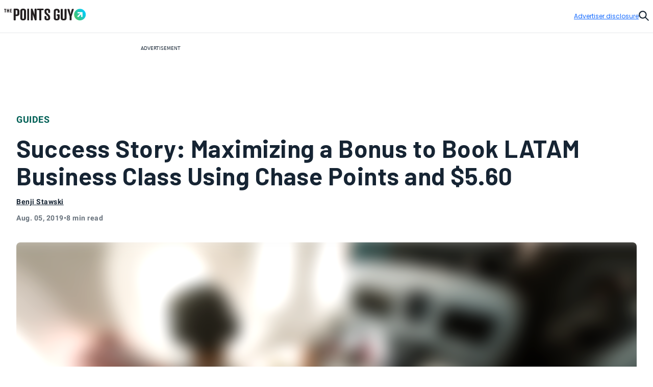

--- FILE ---
content_type: text/javascript
request_url: https://thepointsguy.com/19479066897/_next/static/chunks/8083-eea1eb9e60d0b2f8.js
body_size: 1520
content:
"use strict";(self.webpackChunk_N_E=self.webpackChunk_N_E||[]).push([[8083],{8083:function(e,t,c){var d=c(85893),a=c(5379),s=c.n(a),i=c(73841),n=c(67294),o=c(87536),r=c(83253),l=c.n(r),m=c(12487),W=c(70769),x=c(95294),b=c(12141),h=c(20881);t.Z=e=>{let{cardBrand:t,isOpen:c,onAccept:a,onRequestClose:r,termsTextComponent:p=(0,d.jsx)(W.U,{}),variant:y="A"}=e;l().setAppElement("#__next");let{formState:{errors:g},handleSubmit:_,register:u,watch:w}=(0,o.cI)(),f=_(()=>a()),k=n.useCallback(e=>{(0,x.j)({properties:{actionOutcome:"LINK",webElement:{elementType:e.currentTarget.nodeName,location:"CARDMATCH MODAL",text:e.currentTarget.textContent||""}},type:"ElementClicked"})},[]),j=w("hasAccepted",!1);return"sccHopPage"===y?(0,d.jsx)(h.Z,{className:"tw-backdrop-grayscale-0",isOpen:c,children:(0,d.jsx)(i.u_l,{className:"",closeIconFillColor:"#146AFF",header:"Terms and Conditions",isOpen:c,maxWidth:"2xl",onModalClose:r,children:(0,d.jsx)("form",{onSubmit:f,children:(0,d.jsxs)("div",{className:"termsAndConditions tw-px-4 tw-py-6 ",children:[(0,d.jsx)("div",{className:"termsText tw-text-xs-regular tw-flex tw-rounded-lg tw-border tw-border-gray-2 tw-px-4 tw-py-3 tw-text-gray-5",children:p}),(0,d.jsxs)("div",{className:"checkBoxAgreement tw-flex tw-flex-col tw-gap-2 tw-pt-4 tw-text-gray-5",children:[(0,d.jsxs)("div",{className:"checkbox tw-flex tw-items-center","data-testid":"hasAcceptedCheckbox",children:[(0,d.jsx)("input",{className:"tw-size-5",id:"hasAccepted",type:"checkbox",...u("hasAccepted",{required:!0})}),(0,d.jsx)("p",{className:"tw-text-xs-regular tw-ml-2",children:"I understand that this is not an application for credit and that, if I wish to apply for a credit card with any participating credit card issuer, I will need to click through to complete and submit an application directly with that issuer."})]}),g.hasAccepted&&(0,d.jsx)("div",{className:"error",children:"Check the box to submit"}),(0,d.jsx)("div",{className:"submissionButton tw-mx-auto tw-flex tw-items-center tw-justify-center tw-pt-5",children:(0,d.jsx)(i.zxk,{disabled:!j,onClick:k,size:"sm",type:"submit",children:t?"Submit + continue to ".concat(t):"Submit + continue to issuer"})})]})]})})})}):(0,d.jsxs)(l(),{isOpen:c,onRequestClose:r,style:(0,b.Hb)({content:{maxWidth:"1000px"}}),children:[(0,d.jsx)("div",{className:s().dynamic([["345eee08bcba9606",[(0,b.xl)("md"),(0,b.W0)(2),(0,b.W0)(2),(0,b.W0)(2),(0,b.W0)(2),(0,b.W0)(2),(0,b.$_)("gray-2"),(0,b.d1)("md"),(0,b.W0)(2),(0,b.W0)(2),(0,b.W0)(3),(0,b.W0)(2),(0,b.W0)(1.5),(0,b.d1)("md"),(0,b.W0)(4),(0,b.W0)(4),(0,b.W0)(1),(0,b.d1)("sm"),(0,b.$_)("red"),b.EY,b.LI,(0,b.d1)("md"),(0,b.W0)(12),(0,b.W0)(12),b.EY,b.hk,(0,b.BC)("mob")]]])+" heading",children:"Terms & Conditions"}),(0,d.jsx)("div",{className:s().dynamic([["345eee08bcba9606",[(0,b.xl)("md"),(0,b.W0)(2),(0,b.W0)(2),(0,b.W0)(2),(0,b.W0)(2),(0,b.W0)(2),(0,b.$_)("gray-2"),(0,b.d1)("md"),(0,b.W0)(2),(0,b.W0)(2),(0,b.W0)(3),(0,b.W0)(2),(0,b.W0)(1.5),(0,b.d1)("md"),(0,b.W0)(4),(0,b.W0)(4),(0,b.W0)(1),(0,b.d1)("sm"),(0,b.$_)("red"),b.EY,b.LI,(0,b.d1)("md"),(0,b.W0)(12),(0,b.W0)(12),b.EY,b.hk,(0,b.BC)("mob")]]])+" legalese",children:p}),(0,d.jsxs)("form",{onSubmit:f,className:s().dynamic([["345eee08bcba9606",[(0,b.xl)("md"),(0,b.W0)(2),(0,b.W0)(2),(0,b.W0)(2),(0,b.W0)(2),(0,b.W0)(2),(0,b.$_)("gray-2"),(0,b.d1)("md"),(0,b.W0)(2),(0,b.W0)(2),(0,b.W0)(3),(0,b.W0)(2),(0,b.W0)(1.5),(0,b.d1)("md"),(0,b.W0)(4),(0,b.W0)(4),(0,b.W0)(1),(0,b.d1)("sm"),(0,b.$_)("red"),b.EY,b.LI,(0,b.d1)("md"),(0,b.W0)(12),(0,b.W0)(12),b.EY,b.hk,(0,b.BC)("mob")]]]),children:[(0,d.jsxs)("div",{className:s().dynamic([["345eee08bcba9606",[(0,b.xl)("md"),(0,b.W0)(2),(0,b.W0)(2),(0,b.W0)(2),(0,b.W0)(2),(0,b.W0)(2),(0,b.$_)("gray-2"),(0,b.d1)("md"),(0,b.W0)(2),(0,b.W0)(2),(0,b.W0)(3),(0,b.W0)(2),(0,b.W0)(1.5),(0,b.d1)("md"),(0,b.W0)(4),(0,b.W0)(4),(0,b.W0)(1),(0,b.d1)("sm"),(0,b.$_)("red"),b.EY,b.LI,(0,b.d1)("md"),(0,b.W0)(12),(0,b.W0)(12),b.EY,b.hk,(0,b.BC)("mob")]]])+" field",children:[(0,d.jsxs)("div",{"data-testid":"hasAcceptedCheckbox",className:s().dynamic([["345eee08bcba9606",[(0,b.xl)("md"),(0,b.W0)(2),(0,b.W0)(2),(0,b.W0)(2),(0,b.W0)(2),(0,b.W0)(2),(0,b.$_)("gray-2"),(0,b.d1)("md"),(0,b.W0)(2),(0,b.W0)(2),(0,b.W0)(3),(0,b.W0)(2),(0,b.W0)(1.5),(0,b.d1)("md"),(0,b.W0)(4),(0,b.W0)(4),(0,b.W0)(1),(0,b.d1)("sm"),(0,b.$_)("red"),b.EY,b.LI,(0,b.d1)("md"),(0,b.W0)(12),(0,b.W0)(12),b.EY,b.hk,(0,b.BC)("mob")]]])+" checkbox",children:[(0,d.jsx)("input",{id:"hasAccepted",type:"checkbox",...u("hasAccepted",{required:!0}),className:s().dynamic([["345eee08bcba9606",[(0,b.xl)("md"),(0,b.W0)(2),(0,b.W0)(2),(0,b.W0)(2),(0,b.W0)(2),(0,b.W0)(2),(0,b.$_)("gray-2"),(0,b.d1)("md"),(0,b.W0)(2),(0,b.W0)(2),(0,b.W0)(3),(0,b.W0)(2),(0,b.W0)(1.5),(0,b.d1)("md"),(0,b.W0)(4),(0,b.W0)(4),(0,b.W0)(1),(0,b.d1)("sm"),(0,b.$_)("red"),b.EY,b.LI,(0,b.d1)("md"),(0,b.W0)(12),(0,b.W0)(12),b.EY,b.hk,(0,b.BC)("mob")]]])}),(0,d.jsx)("label",{htmlFor:"hasAccepted",className:s().dynamic([["345eee08bcba9606",[(0,b.xl)("md"),(0,b.W0)(2),(0,b.W0)(2),(0,b.W0)(2),(0,b.W0)(2),(0,b.W0)(2),(0,b.$_)("gray-2"),(0,b.d1)("md"),(0,b.W0)(2),(0,b.W0)(2),(0,b.W0)(3),(0,b.W0)(2),(0,b.W0)(1.5),(0,b.d1)("md"),(0,b.W0)(4),(0,b.W0)(4),(0,b.W0)(1),(0,b.d1)("sm"),(0,b.$_)("red"),b.EY,b.LI,(0,b.d1)("md"),(0,b.W0)(12),(0,b.W0)(12),b.EY,b.hk,(0,b.BC)("mob")]]]),children:"I understand that this is not an application for credit and that, if I wish to apply for a credit card with any participating credit card issuer, I will need to click through to complete and submit an application directly with that issuer."})]}),g.hasAccepted&&(0,d.jsx)("div",{className:s().dynamic([["345eee08bcba9606",[(0,b.xl)("md"),(0,b.W0)(2),(0,b.W0)(2),(0,b.W0)(2),(0,b.W0)(2),(0,b.W0)(2),(0,b.$_)("gray-2"),(0,b.d1)("md"),(0,b.W0)(2),(0,b.W0)(2),(0,b.W0)(3),(0,b.W0)(2),(0,b.W0)(1.5),(0,b.d1)("md"),(0,b.W0)(4),(0,b.W0)(4),(0,b.W0)(1),(0,b.d1)("sm"),(0,b.$_)("red"),b.EY,b.LI,(0,b.d1)("md"),(0,b.W0)(12),(0,b.W0)(12),b.EY,b.hk,(0,b.BC)("mob")]]])+" error",children:"Check the box to submit"})]}),(0,d.jsx)("div",{"data-testid":"tc-submit-btn",className:s().dynamic([["345eee08bcba9606",[(0,b.xl)("md"),(0,b.W0)(2),(0,b.W0)(2),(0,b.W0)(2),(0,b.W0)(2),(0,b.W0)(2),(0,b.$_)("gray-2"),(0,b.d1)("md"),(0,b.W0)(2),(0,b.W0)(2),(0,b.W0)(3),(0,b.W0)(2),(0,b.W0)(1.5),(0,b.d1)("md"),(0,b.W0)(4),(0,b.W0)(4),(0,b.W0)(1),(0,b.d1)("sm"),(0,b.$_)("red"),b.EY,b.LI,(0,b.d1)("md"),(0,b.W0)(12),(0,b.W0)(12),b.EY,b.hk,(0,b.BC)("mob")]]])+" field",children:(0,d.jsx)("button",{onClick:k,type:"submit",className:s().dynamic([["345eee08bcba9606",[(0,b.xl)("md"),(0,b.W0)(2),(0,b.W0)(2),(0,b.W0)(2),(0,b.W0)(2),(0,b.W0)(2),(0,b.$_)("gray-2"),(0,b.d1)("md"),(0,b.W0)(2),(0,b.W0)(2),(0,b.W0)(3),(0,b.W0)(2),(0,b.W0)(1.5),(0,b.d1)("md"),(0,b.W0)(4),(0,b.W0)(4),(0,b.W0)(1),(0,b.d1)("sm"),(0,b.$_)("red"),b.EY,b.LI,(0,b.d1)("md"),(0,b.W0)(12),(0,b.W0)(12),b.EY,b.hk,(0,b.BC)("mob")]]])+" tc-submit-btn",children:"Submit"})})]}),(0,d.jsx)("div",{className:s().dynamic([["345eee08bcba9606",[(0,b.xl)("md"),(0,b.W0)(2),(0,b.W0)(2),(0,b.W0)(2),(0,b.W0)(2),(0,b.W0)(2),(0,b.$_)("gray-2"),(0,b.d1)("md"),(0,b.W0)(2),(0,b.W0)(2),(0,b.W0)(3),(0,b.W0)(2),(0,b.W0)(1.5),(0,b.d1)("md"),(0,b.W0)(4),(0,b.W0)(4),(0,b.W0)(1),(0,b.d1)("sm"),(0,b.$_)("red"),b.EY,b.LI,(0,b.d1)("md"),(0,b.W0)(12),(0,b.W0)(12),b.EY,b.hk,(0,b.BC)("mob")]]])+" closer",children:(0,d.jsx)(m.Z,{onClick:r,srText:"modal"})}),(0,d.jsx)(s(),{id:"345eee08bcba9606",dynamic:[(0,b.xl)("md"),(0,b.W0)(2),(0,b.W0)(2),(0,b.W0)(2),(0,b.W0)(2),(0,b.W0)(2),(0,b.$_)("gray-2"),(0,b.d1)("md"),(0,b.W0)(2),(0,b.W0)(2),(0,b.W0)(3),(0,b.W0)(2),(0,b.W0)(1.5),(0,b.d1)("md"),(0,b.W0)(4),(0,b.W0)(4),(0,b.W0)(1),(0,b.d1)("sm"),(0,b.$_)("red"),b.EY,b.LI,(0,b.d1)("md"),(0,b.W0)(12),(0,b.W0)(12),b.EY,b.hk,(0,b.BC)("mob")],children:".heading.__jsx-style-dynamic-selector{".concat((0,b.xl)("md"),"\n          padding-bottom: ").concat((0,b.W0)(2),";}.closer.__jsx-style-dynamic-selector{position:absolute;top:").concat((0,b.W0)(2),";right:").concat((0,b.W0)(2),"}.legalese.__jsx-style-dynamic-selector .root{padding-right:").concat((0,b.W0)(2),";padding-left:").concat((0,b.W0)(2),";border:1px solid ").concat((0,b.$_)("gray-2"),";").concat((0,b.d1)("md"),";max-height:295px;overflow-x:hidden;overflow-y:scroll}.legalese.__jsx-style-dynamic-selector p.__jsx-style-dynamic-selector:first-child{padding:").concat((0,b.W0)(2)," 0}.legalese.__jsx-style-dynamic-selector p.__jsx-style-dynamic-selector{padding-bottom:").concat((0,b.W0)(2),"}.checkbox.__jsx-style-dynamic-selector{display:grid;grid-template-columns:").concat((0,b.W0)(3)," 1fr;gap:").concat((0,b.W0)(2),';-webkit-box-align:center;-webkit-align-items:center;-moz-box-align:center;-ms-flex-align:center;align-items:center}.checkbox.__jsx-style-dynamic-selector input[type="checkbox"].__jsx-style-dynamic-selector{-webkit-transform:scale(2);-moz-transform:scale(2);-ms-transform:scale(2);-o-transform:scale(2);transform:scale(2);-webkit-transform-origin:left center;-moz-transform-origin:left center;-ms-transform-origin:left center;-o-transform-origin:left center;transform-origin:left center;width:').concat((0,b.W0)(1.5),"}label.__jsx-style-dynamic-selector{").concat((0,b.d1)("md"),"\n        }form.__jsx-style-dynamic-selector{display:-webkit-box;display:-webkit-flex;display:-moz-box;display:-ms-flexbox;display:flex;-webkit-box-orient:vertical;-webkit-box-direction:normal;-webkit-flex-direction:column;-moz-box-orient:vertical;-moz-box-direction:normal;-ms-flex-direction:column;flex-direction:column;gap:").concat((0,b.W0)(4),";padding-top:").concat((0,b.W0)(4),"}.error.__jsx-style-dynamic-selector{padding-top:").concat((0,b.W0)(1),";").concat((0,b.d1)("sm"),"\n          color: ").concat((0,b.$_)("red"),";}button.__jsx-style-dynamic-selector{-webkit-transition:").concat(b.EY,";-moz-transition:").concat(b.EY,";-o-transition:").concat(b.EY,";transition:").concat(b.EY,";").concat(b.LI,"\n          ").concat((0,b.d1)("md"),"\n		  padding-right: ").concat((0,b.W0)(12),";padding-left:").concat((0,b.W0)(12),"}button.__jsx-style-dynamic-selector:hover{-webkit-transition:").concat(b.EY,";-moz-transition:").concat(b.EY,";-o-transition:").concat(b.EY,";transition:").concat(b.EY,";").concat(b.hk,"\n        }@media ").concat((0,b.BC)("mob"),"{button.__jsx-style-dynamic-selector{width:100%;padding-right:0;padding-left:0}}")})]})}}}]);

--- FILE ---
content_type: text/javascript
request_url: https://thepointsguy.com/19479066897/_next/static/nTBHfK21Xa8VjYU1oRRhL/_buildManifest.js
body_size: 3266
content:
self.__BUILD_MANIFEST=function(s,a,e,c,t,n,d,r,i,h,u,l,o,b,p,f,k,g,j,m,w,v,x,I,L,y,_,B,S,U,G,T,C,F,A,D,E,M,N,P,q,z,H,J,K,O,Q,R,V,W,X,Y,Z,$,ss,sa){return{__rewrites:{afterFiles:[{has:s,source:"/:nextInternalLocale(en\\-US|en\\-GB)/metrics",destination:"/:nextInternalLocale/api/metrics"},{has:s,source:"/:nextInternalLocale(en\\-US|en\\-GB)/cardmatch/compliance",destination:"/:nextInternalLocale/card-match/compliance"},{has:s,source:"/:nextInternalLocale(en\\-US|en\\-GB)/cardmatch/results",destination:"/:nextInternalLocale/card-match/results"},{has:s,source:"/:nextInternalLocale(en\\-US|en\\-GB)/cardmatch/best-offers",destination:"/:nextInternalLocale/card-match/best-offers"},{has:s,source:"/:nextInternalLocale(en\\-US|en\\-GB)/cardmatch/",destination:j},{has:s,source:"/:nextInternalLocale(en\\-US|en\\-GB)/cardmatch-pm/",destination:j},{has:s,source:"/:nextInternalLocale(en\\-US|en\\-GB)/cardmatch-pm",destination:j},{has:s,source:"/:nextInternalLocale(en\\-US|en\\-GB)/cardmatch-pm-2",destination:j},{has:s,source:"/:nextInternalLocale(en\\-US|en\\-GB)/bf-cm-cruise-deals-2024/",destination:"/:nextInternalLocale/static-sponsored-hub/bf-cm-cruise-deals-2024/"},{has:s,source:"/:nextInternalLocale(en\\-US|en\\-GB)/norwegian-cruise-line-summer-series/",destination:"/:nextInternalLocale/static-sponsored-hub/norwegian-cruise-line-summer-series/"},{has:s,source:"/:nextInternalLocale(en\\-US|en\\-GB)/discover-pr/",destination:"/:nextInternalLocale/static-sponsored-hub/discover-pr/"},{has:s,source:"/:nextInternalLocale(en\\-US|en\\-GB)/tpg-best-destinations-2025/",destination:"/:nextInternalLocale/static-sponsored-hub/tpg-best-destinations-2025/"},{has:s,source:"/:nextInternalLocale(en\\-US|en\\-GB)/cap-one-vxb-hub/",destination:"/:nextInternalLocale/static-sponsored-hub/cap-one-vxb-hub/"},{has:s,source:"/:nextInternalLocale(en\\-US|en\\-GB)/tpgs-winter-travel-series/",destination:"/:nextInternalLocale/static-sponsored-hub/tpgs-winter-travel-series/"}],beforeFiles:[],fallback:[]},"/":[m,a,w,A,n,e,u,y,v,D,"static/chunks/2070-e7173405b08b646a.js",E,M,N,P,"static/chunks/11-5824f01bc4ff35de.js","static/chunks/9486-c530f1565be93ba5.js","static/css/310513ea9f79ded2.css","static/chunks/pages/index-d5f89fb685357953.js"],"/404":[q,"static/chunks/pages/404-a29c0bb75facb01f.js"],"/_error":[q,"static/chunks/pages/_error-c4bcfa08cff68bed.js"],"/about":["static/chunks/pages/about-97df0bea13cff97c.js"],"/about-us":["static/chunks/pages/about-us-60b20529e1fd3362.js"],"/app":[w,"static/css/e0a3b8556e565a30.css","static/chunks/pages/app-896fd169581fba61.js"],"/author/[slug]":["static/chunks/pages/author/[slug]-0af68c701d05181f.js"],"/awards":["static/chunks/pages/awards-f3d524757631aa19.js"],"/book":[m,a,n,e,v,x,"static/chunks/pages/book-bca7228c5724c037.js"],"/calculator":[z,"static/chunks/pages/calculator-db36afa40c412a81.js"],"/card-match":[l,H,_,J,B,K,"static/chunks/pages/card-match-db02a581190cf0d8.js"],"/card-match/app":[l,H,_,J,B,K,"static/chunks/pages/card-match/app-fe65f7e0de68fcbd.js"],"/card-match/best-offers":[c,t,d,I,"static/chunks/pages/card-match/best-offers-1a4418548ecb4d8b.js"],"/card-match/best-offers/app":[c,t,d,I,"static/chunks/pages/card-match/best-offers/app-2dc0ef7cc06a8739.js"],"/card-match/compliance":[c,t,d,"static/chunks/pages/card-match/compliance-32136763b958112b.js"],"/card-match/results":[O,c,t,d,I,Q,o,"static/chunks/pages/card-match/results-597f48bd67f12d6a.js"],"/card-match/results/app":[O,c,t,d,I,Q,o,"static/chunks/pages/card-match/results/app-f13ebd1e80646d17.js"],"/card-match-test":["static/chunks/pages/card-match-test-0dcff380ea8b8442.js"],"/cardmatch":[b,f,S,o,"static/chunks/pages/cardmatch-b3d74812e373d76d.js"],"/cardmatch/app":[r,b,f,S,o,"static/chunks/pages/cardmatch/app-0e16683b460bc6aa.js"],"/cardmatch/check-offers":[r,b,o,"static/chunks/pages/cardmatch/check-offers-2a8acf7b34942fe2.js"],"/cardmatch-new":[r,b,f,S,o,"static/chunks/pages/cardmatch-new-31d688d85b43a78f.js"],"/cardmatch-new/allCards":[r,b,f,U,"static/css/1c9bbe470ec5a5dd.css","static/chunks/pages/cardmatch-new/allCards-be236ac0abb8de70.js"],"/cardmatch-new/compliance":[l,r,n,u,L,k,G,T,R,V,W,U,X,"static/chunks/pages/cardmatch-new/compliance-a72784ae86cc29ff.js"],"/cardmatch-new/results":[r,"static/chunks/pages/cardmatch-new/results-2ad61ee983de7040.js"],"/cardmatch-new/results-lite":[r,"static/chunks/1520-bac6ae8fc43b7dfb.js",G,b,f,U,"static/chunks/254-9a7ca55ea1f2bb7f.js",X,"static/chunks/pages/cardmatch-new/results-lite-b16902e207959431.js"],"/credit-cards":[m,a,w,n,e,u,k,y,v,D,E,M,N,P,"static/chunks/1816-509d78b189f09456.js","static/css/0be4c39f49d86267.css","static/chunks/pages/credit-cards-11e58a6295fddac1.js"],"/credit-cards/compare":[a,A,c,t,z,x,"static/chunks/pages/credit-cards/compare-228f68e740082810.js"],"/dashboard":[i,h,"static/chunks/pages/dashboard-fd659b1d6231e5b9.js"],"/dashboard/login":[i,h,"static/chunks/pages/dashboard/login-9c0ea0fd078abf07.js"],"/dashboard/login/error":["static/chunks/pages/dashboard/login/error-e33b9f67324bb103.js"],"/dashboard/maintenance":["static/chunks/pages/dashboard/maintenance-8bc901904e51ad79.js"],"/dashboard/onboarding/2fa":[i,h,"static/chunks/pages/dashboard/onboarding/2fa-75e4be21f53b917e.js"],"/dashboard/onboarding/email-verification":[i,h,"static/chunks/pages/dashboard/onboarding/email-verification-6ea84af3fb86b7a4.js"],"/dashboard/onboarding/email-verification-result":[i,h,"static/chunks/pages/dashboard/onboarding/email-verification-result-dfde3d81d726c029.js"],"/dashboard/profile":[i,w,Y,h,Z,"static/css/1ff4b3cc2d39a6d6.css","static/chunks/pages/dashboard/profile-ec38a7c82f0c1dd5.js"],"/dashboard/wallet":[i,Y,$,h,Z,y,"static/chunks/304-16df2d6431695fbf.js","static/css/c49ea44ddcb26f2f.css","static/chunks/pages/dashboard/wallet-c4e08bd410a66746.js"],"/do-not-sell-or-share-my-personal-information":["static/chunks/pages/do-not-sell-or-share-my-personal-information-28654a66f75fb852.js"],"/feed":["static/chunks/pages/feed-99de6676e514071b.js"],"/feeds/[...parameters]":["static/chunks/pages/feeds/[...parameters]-e045fcd8b2d0af2f.js"],"/giving-back":[a,"static/css/9a3123a744b81653.css","static/chunks/pages/giving-back-f5a7693401422145.js"],"/how-to-book":["static/css/8cc0b7048b89bf69.css","static/chunks/pages/how-to-book-56d03fe771d227b2.js"],"/lp/i/[slug]":[a,ss,n,u,L,k,T,"static/chunks/pages/lp/i/[slug]-5d732ceb12cf5dd7.js"],"/lp/p/[slug]":["static/chunks/5874-1ceb6b836a89d7bb.js",c,t,d,"static/chunks/pages/lp/p/[slug]-2e0571ed36766763.js"],"/lp/pg/[slug]":[a,ss,n,u,L,k,"static/chunks/pages/lp/pg/[slug]-9463793f76db9b2d.js"],"/lp/s/[slug]":[a,l,n,u,L,k,G,T,R,V,W,"static/chunks/5691-20a1be63671b2d77.js","static/chunks/5350-98e7d78c2ea748b7.js","static/css/695f98762392f97f.css","static/chunks/pages/lp/s/[slug]-fa8890c762abc354.js"],"/lp/vh/[slug]":["static/chunks/pages/lp/vh/[slug]-cfe84b87e1a72ff4.js"],"/mailing-unsubscribe":[C,F,"static/chunks/pages/mailing-unsubscribe-f0933c29480dc770.js"],"/meta-interstitial":[sa,"static/chunks/pages/meta-interstitial-85a198425a1f9fc5.js"],"/newsletters":[C,F,"static/chunks/pages/newsletters-ab0b626a63d558e3.js"],"/newsletters/archive":[m,$,"static/chunks/120-6cc861e22dab82c6.js",e,"static/chunks/pages/newsletters/archive-5e2182ef3f87905d.js"],"/newsletters/aviation":[e,p,g,"static/chunks/pages/newsletters/aviation-08651c59c2b36b22.js"],"/newsletters/business":["static/chunks/pages/newsletters/business-1114786426a107cb.js"],"/newsletters/cruise":[e,p,g,"static/chunks/pages/newsletters/cruise-b69d9354b0fcf8f1.js"],"/newsletters/daily":[e,p,g,"static/chunks/pages/newsletters/daily-9e5323024da9ce20.js"],"/newsletters/newsletter-landing-page":[p,"static/chunks/pages/newsletters/newsletter-landing-page-d4448f76f13ff3b1.js"],"/newsletters/points101":[e,p,g,"static/chunks/pages/newsletters/points101-b28c520450c561b2.js"],"/newsletters/success-newsletters-signup":["static/chunks/pages/newsletters/success-newsletters-signup-a4c5ff70ff3e8405.js"],"/newsletters/survey":["static/chunks/pages/newsletters/survey-f0de75b70aa162ce.js"],"/newsletters/thanks-newsletter-signup":["static/css/70d3e91b22e1bcb2.css","static/chunks/pages/newsletters/thanks-newsletter-signup-e47b28c594613396.js"],"/newsletters/weekly":[e,p,g,"static/chunks/pages/newsletters/weekly-9173d38fa10b425d.js"],"/newsletters/[nlType]/archive/[date]":["static/chunks/pages/newsletters/[nlType]/archive/[date]-22fe8a2092606139.js"],"/nl-ds/[pid]":["static/chunks/pages/nl-ds/[pid]-ea6ae44c318a9539.js"],"/oc/[pid]":[l,_,B,sa,"static/chunks/pages/oc/[pid]-60ecebcc61a25686.js"],"/pledge-your-points":["static/css/c39197d53fba1cb0.css","static/chunks/pages/pledge-your-points-3f99dfb119829620.js"],"/preference-center":[C,F,"static/chunks/pages/preference-center-c3594d41f15cc25e.js"],"/protect-your-points":[a,l,x,"static/chunks/pages/protect-your-points-a6c124fc4c890804.js"],"/search-results":[a,"static/chunks/8724-ee1908c4c0fff63e.js",v,"static/css/f49f726184d960b3.css","static/chunks/pages/search-results-99dec67c535be43e.js"],"/sitemap_cards.xml":["static/chunks/pages/sitemap_cards.xml-c9383ddd7d0b4b43.js"],"/static-sponsored-hub/[slug]":[a,c,t,d,x,"static/chunks/pages/static-sponsored-hub/[slug]-3cd979c200541680.js"],"/style":["static/chunks/pages/style-22c58b6ef4731712.js"],"/tc/[pid]":["static/chunks/pages/tc/[pid]-69d733100fe65657.js"],"/[...pathname]":["static/chunks/pages/[...pathname]-521f251540588f96.js"],sortedPages:["/","/404","/_app","/_error","/about","/about-us","/app","/author/[slug]","/awards","/book","/calculator","/card-match","/card-match/app","/card-match/best-offers","/card-match/best-offers/app","/card-match/compliance","/card-match/results","/card-match/results/app","/card-match-test","/cardmatch","/cardmatch/app","/cardmatch/check-offers","/cardmatch-new","/cardmatch-new/allCards","/cardmatch-new/compliance","/cardmatch-new/results","/cardmatch-new/results-lite","/credit-cards","/credit-cards/compare","/dashboard","/dashboard/login","/dashboard/login/error","/dashboard/maintenance","/dashboard/onboarding/2fa","/dashboard/onboarding/email-verification","/dashboard/onboarding/email-verification-result","/dashboard/profile","/dashboard/wallet","/do-not-sell-or-share-my-personal-information","/feed","/feeds/[...parameters]","/giving-back","/how-to-book","/lp/i/[slug]","/lp/p/[slug]","/lp/pg/[slug]","/lp/s/[slug]","/lp/vh/[slug]","/mailing-unsubscribe","/meta-interstitial","/newsletters","/newsletters/archive","/newsletters/aviation","/newsletters/business","/newsletters/cruise","/newsletters/daily","/newsletters/newsletter-landing-page","/newsletters/points101","/newsletters/success-newsletters-signup","/newsletters/survey","/newsletters/thanks-newsletter-signup","/newsletters/weekly","/newsletters/[nlType]/archive/[date]","/nl-ds/[pid]","/oc/[pid]","/pledge-your-points","/preference-center","/protect-your-points","/search-results","/sitemap_cards.xml","/static-sponsored-hub/[slug]","/style","/tc/[pid]","/[...pathname]"]}}(void 0,"static/chunks/2546-3d8e7defc504879b.js","static/chunks/1481-d4d62527ca0390d0.js","static/chunks/5209-047d5e3803e9467f.js","static/chunks/253-ec4787e252fde04e.js","static/chunks/2797-c3759187109da5e4.js","static/chunks/2315-beefef52b64cdfc7.js","static/chunks/3550-216e665fa2a1d8e5.js","static/chunks/9562-1f3ebae8997e2fa7.js","static/chunks/1057-148575e998184c24.js","static/chunks/9481-21a26cd480ce8236.js","static/chunks/2196-4f595767b5f27d34.js","static/css/d0320de32467736e.css","static/chunks/5285-1bccbc855e3ea13f.js","static/chunks/1708-c7d1ebe7cc444232.js","static/chunks/6999-97c86a923abd782c.js","static/chunks/9801-5c42d081febc21dc.js","static/chunks/3612-f54cde54f64f046c.js","/:nextInternalLocale/cardmatch-new","static/chunks/29107295-79b81857c2f2608e.js","static/chunks/1653-e6802a5a75115345.js","static/chunks/3347-aea71491ef05192d.js","static/css/a9666763fd10854c.css","static/chunks/7317-4f0ce593edada9ed.js","static/chunks/9201-8df65636b7dc81fb.js","static/chunks/7537-abd3fb8e68449a02.js","static/chunks/8083-eea1eb9e60d0b2f8.js","static/chunks/3214-80f3c0b570a66a5b.js","static/chunks/6258-969f16627042b411.js","static/chunks/5231-f3edc283b078dbdc.js","static/chunks/910-31c5c9e0f0e26311.js","static/chunks/6672-8ffa72fea34ef864.js","static/chunks/4675-befc953b8ba1a270.js","static/css/b8d7c8d738f947b9.css","static/chunks/4011-a0b7beacc5aa42b9.js","static/chunks/404-399af810c238c5da.js","static/chunks/7057-0849e9851be7125d.js","static/chunks/2344-1845bb6af744b91d.js","static/chunks/5566-443faa885be536ae.js","static/chunks/8776-bf072c524cb70e2a.js","static/css/e448fa4779419219.css","static/chunks/4731-e17d300f9c22f463.js","static/chunks/8027-9d6e9c59e7c62490.js","static/chunks/4989-21cfbe7c613a1589.js","static/chunks/9283-e75f6dd3dee30c52.js","static/chunks/6969-b566f371dde13901.js","static/chunks/1600-f3fd212cd612b950.js","static/chunks/8631-880a40ee0ecd5822.js","static/chunks/1977-b9a069bc8deeeb2c.js","static/chunks/6310-71a21f69ccb46afd.js","static/css/ac2e2dd5c65e4ed0.css","static/chunks/7274-12ccc08a95930887.js","static/chunks/8715-488a5abdbe0ae2a0.js","static/chunks/197-bdef8077a7132454.js","static/css/f3c2fefe35ef6bd6.css","static/chunks/2875-e5b28e6fa4f9a26a.js"),self.__BUILD_MANIFEST_CB&&self.__BUILD_MANIFEST_CB();

--- FILE ---
content_type: text/javascript
request_url: https://thepointsguy.com/19479066897/_next/static/chunks/2315-beefef52b64cdfc7.js
body_size: 7697
content:
"use strict";(self.webpackChunk_N_E=self.webpackChunk_N_E||[]).push([[2315],{62315:function(W,t,a){a.d(t,{Z:function(){return v0_Card}});var e=a(85893),d=a(5379),r=a.n(d),o=a(73841),s=a(67294),m=a(18357),i=a(57632),c=a(25209),icons_SvgStar=W=>{let{strokeColor:t="black",...a}=W;return(0,e.jsx)("svg",{fill:"none",height:"15",viewBox:"0 0 15 15",width:"15",xmlns:"http://www.w3.org/2000/svg",...a,children:(0,e.jsx)("path",{d:"M7.17188 1.44727C7.28526 1.14405 7.71474 1.14404 7.82812 1.44727L8.99805 4.57617C9.20183 5.12115 9.71169 5.49218 10.293 5.51758L13.6309 5.66309C13.9542 5.67721 14.0871 6.08553 13.834 6.28711L11.2188 8.36719C10.7636 8.72937 10.5693 9.32813 10.7246 9.88867L11.6172 13.1084C11.7037 13.4202 11.3568 13.6724 11.0869 13.4941L8.2998 11.6504C7.8147 11.3294 7.1853 11.3294 6.7002 11.6504L3.91309 13.4941C3.64318 13.6724 3.29634 13.4202 3.38281 13.1084L4.27539 9.88867C4.43073 9.32813 4.2364 8.72937 3.78125 8.36719L1.16602 6.28711C0.912882 6.08554 1.04579 5.67722 1.36914 5.66309L4.70703 5.51758C5.28831 5.49218 5.79817 5.12115 6.00195 4.57617L7.17188 1.44727Z",stroke:t,strokeWidth:"1.1"})})},n=a(17853),_=a(63865),y=a(88079),l=a(12141),g=a(93967),b=a.n(g),$=a(73509),S=a(88290),Card_Accordion=W=>{let{activeButtonText:t,border:a="light",buttonText:d,children:o,location:m,partial:i,position:c,variant:n="small"}=W,[_,y]=s.useState(!1),g=s.useCallback(()=>{y(()=>!_)},[_]);return(0,e.jsxs)(e.Fragment,{children:[(0,e.jsxs)("div",{className:r().dynamic([["961a37c421f6a099",[(0,l.Lz)({bottom:!0},"large"===n||"dark"===a?"dark":"light"),(0,l.W0)(2),(0,l.W0)(.5),(0,l.W0)(2),(0,l.W0)(2),(0,l.$_)("white"),l.EY,(0,l.$_)("gray-3"),(0,l.xl)("md"),(0,l.$_)("gray-5"),(0,l.$_)("secondary"),(0,l.$_)("gray-4"),(0,l.$_)("secondary"),(0,l.PS)("xs"),(0,l.$_)("gray-5"),(0,l.W0)(),(0,l.W0)(3),(0,l.BC)("mob"),l.AS,(0,l.W0)(8.25),(0,l.$_)("primary"),(0,l.W0)(18),(0,l.PS)("md"),(0,l.$_)("primary"),(0,l.W0)(2),(0,l.$_)("secondary"),(0,l.W0)(7.6),(0,l.W0)(1),(0,l.PS)("md"),(0,l.$_)("secondary"),(0,l.$_)("secondary"),(0,l.W0)(2),l.D8]]])+" "+(b()({accordion:!i,partialAccordion:i,[n]:n&&!i})||""),children:[(0,e.jsx)($.Z,{actionOutcome:_?"COLLAPSE":"EXPAND",location:m,position:c||"0",text:d,children:(0,e.jsxs)("button",{"aria-expanded":_,onClick:g,className:r().dynamic([["961a37c421f6a099",[(0,l.Lz)({bottom:!0},"large"===n||"dark"===a?"dark":"light"),(0,l.W0)(2),(0,l.W0)(.5),(0,l.W0)(2),(0,l.W0)(2),(0,l.$_)("white"),l.EY,(0,l.$_)("gray-3"),(0,l.xl)("md"),(0,l.$_)("gray-5"),(0,l.$_)("secondary"),(0,l.$_)("gray-4"),(0,l.$_)("secondary"),(0,l.PS)("xs"),(0,l.$_)("gray-5"),(0,l.W0)(),(0,l.W0)(3),(0,l.BC)("mob"),l.AS,(0,l.W0)(8.25),(0,l.$_)("primary"),(0,l.W0)(18),(0,l.PS)("md"),(0,l.$_)("primary"),(0,l.W0)(2),(0,l.$_)("secondary"),(0,l.W0)(7.6),(0,l.W0)(1),(0,l.PS)("md"),(0,l.$_)("secondary"),(0,l.$_)("secondary"),(0,l.W0)(2),l.D8]]])+" "+((_?"button active":"button")||""),children:[(0,e.jsx)("span",{className:r().dynamic([["961a37c421f6a099",[(0,l.Lz)({bottom:!0},"large"===n||"dark"===a?"dark":"light"),(0,l.W0)(2),(0,l.W0)(.5),(0,l.W0)(2),(0,l.W0)(2),(0,l.$_)("white"),l.EY,(0,l.$_)("gray-3"),(0,l.xl)("md"),(0,l.$_)("gray-5"),(0,l.$_)("secondary"),(0,l.$_)("gray-4"),(0,l.$_)("secondary"),(0,l.PS)("xs"),(0,l.$_)("gray-5"),(0,l.W0)(),(0,l.W0)(3),(0,l.BC)("mob"),l.AS,(0,l.W0)(8.25),(0,l.$_)("primary"),(0,l.W0)(18),(0,l.PS)("md"),(0,l.$_)("primary"),(0,l.W0)(2),(0,l.$_)("secondary"),(0,l.W0)(7.6),(0,l.W0)(1),(0,l.PS)("md"),(0,l.$_)("secondary"),(0,l.$_)("secondary"),(0,l.W0)(2),l.D8]]]),children:t&&_?t:d}),(0,e.jsx)("div",{className:r().dynamic([["961a37c421f6a099",[(0,l.Lz)({bottom:!0},"large"===n||"dark"===a?"dark":"light"),(0,l.W0)(2),(0,l.W0)(.5),(0,l.W0)(2),(0,l.W0)(2),(0,l.$_)("white"),l.EY,(0,l.$_)("gray-3"),(0,l.xl)("md"),(0,l.$_)("gray-5"),(0,l.$_)("secondary"),(0,l.$_)("gray-4"),(0,l.$_)("secondary"),(0,l.PS)("xs"),(0,l.$_)("gray-5"),(0,l.W0)(),(0,l.W0)(3),(0,l.BC)("mob"),l.AS,(0,l.W0)(8.25),(0,l.$_)("primary"),(0,l.W0)(18),(0,l.PS)("md"),(0,l.$_)("primary"),(0,l.W0)(2),(0,l.$_)("secondary"),(0,l.W0)(7.6),(0,l.W0)(1),(0,l.PS)("md"),(0,l.$_)("secondary"),(0,l.$_)("secondary"),(0,l.W0)(2),l.D8]]])+" "+((i?"partial carat":"carat")||""),children:(0,e.jsx)(S.Z,{})})]})}),(0,e.jsx)("div",{className:r().dynamic([["961a37c421f6a099",[(0,l.Lz)({bottom:!0},"large"===n||"dark"===a?"dark":"light"),(0,l.W0)(2),(0,l.W0)(.5),(0,l.W0)(2),(0,l.W0)(2),(0,l.$_)("white"),l.EY,(0,l.$_)("gray-3"),(0,l.xl)("md"),(0,l.$_)("gray-5"),(0,l.$_)("secondary"),(0,l.$_)("gray-4"),(0,l.$_)("secondary"),(0,l.PS)("xs"),(0,l.$_)("gray-5"),(0,l.W0)(),(0,l.W0)(3),(0,l.BC)("mob"),l.AS,(0,l.W0)(8.25),(0,l.$_)("primary"),(0,l.W0)(18),(0,l.PS)("md"),(0,l.$_)("primary"),(0,l.W0)(2),(0,l.$_)("secondary"),(0,l.W0)(7.6),(0,l.W0)(1),(0,l.PS)("md"),(0,l.$_)("secondary"),(0,l.$_)("secondary"),(0,l.W0)(2),l.D8]]])+" "+(b()("content",{active:_})||""),children:o})]}),(0,e.jsx)(r(),{id:"961a37c421f6a099",dynamic:[(0,l.Lz)({bottom:!0},"large"===n||"dark"===a?"dark":"light"),(0,l.W0)(2),(0,l.W0)(.5),(0,l.W0)(2),(0,l.W0)(2),(0,l.$_)("white"),l.EY,(0,l.$_)("gray-3"),(0,l.xl)("md"),(0,l.$_)("gray-5"),(0,l.$_)("secondary"),(0,l.$_)("gray-4"),(0,l.$_)("secondary"),(0,l.PS)("xs"),(0,l.$_)("gray-5"),(0,l.W0)(),(0,l.W0)(3),(0,l.BC)("mob"),l.AS,(0,l.W0)(8.25),(0,l.$_)("primary"),(0,l.W0)(18),(0,l.PS)("md"),(0,l.$_)("primary"),(0,l.W0)(2),(0,l.$_)("secondary"),(0,l.W0)(7.6),(0,l.W0)(1),(0,l.PS)("md"),(0,l.$_)("secondary"),(0,l.$_)("secondary"),(0,l.W0)(2),l.D8],children:".accordion.__jsx-style-dynamic-selector{".concat((0,l.Lz)({bottom:!0},"large"===n||"dark"===a?"dark":"light"),"\n          }.button.__jsx-style-dynamic-selector{display:grid;grid-template-columns:1fr ").concat((0,l.W0)(2),";gap:").concat((0,l.W0)(.5),";width:100%;justify-items:flex-start;-webkit-box-align:center;-webkit-align-items:center;-moz-box-align:center;-ms-flex-align:center;align-items:center;padding-top:").concat((0,l.W0)(2),";padding-bottom:").concat((0,l.W0)(2),"}h3.__jsx-style-dynamic-selector{background:").concat((0,l.$_)("white"),";border:none}.carat.__jsx-style-dynamic-selector{-webkit-transition:").concat(l.EY,";-moz-transition:").concat(l.EY,";-o-transition:").concat(l.EY,";transition:").concat(l.EY,";color:").concat((0,l.$_)("gray-3"),";width:100%}.button.active.__jsx-style-dynamic-selector .carat.__jsx-style-dynamic-selector,section[expanded].__jsx-style-dynamic-selector .carat.__jsx-style-dynamic-selector{-webkit-transform:rotate(180deg);-moz-transform:rotate(180deg);-ms-transform:rotate(180deg);-o-transform:rotate(180deg);transform:rotate(180deg)}.accordion.__jsx-style-dynamic-selector .content.__jsx-style-dynamic-selector{display:none}.accordion.__jsx-style-dynamic-selector .content.active.__jsx-style-dynamic-selector{display:block}.accordion.large.__jsx-style-dynamic-selector .button.__jsx-style-dynamic-selector{").concat((0,l.xl)("md"),"\n            color: ").concat((0,l.$_)("gray-5"),";}.accordion.large.__jsx-style-dynamic-selector .button.__jsx-style-dynamic-selector:hover{color:").concat((0,l.$_)("secondary"),"}.accordion.large.__jsx-style-dynamic-selector .button.__jsx-style-dynamic-selector .carat.__jsx-style-dynamic-selector{color:").concat((0,l.$_)("gray-4"),"}.accordion.large.__jsx-style-dynamic-selector .button.active.__jsx-style-dynamic-selector .carat.__jsx-style-dynamic-selector{color:").concat((0,l.$_)("secondary"),"}.accordion.large.__jsx-style-dynamic-selector .button.__jsx-style-dynamic-selector span.__jsx-style-dynamic-selector{text-align:left}.accordion.small.__jsx-style-dynamic-selector .button.__jsx-style-dynamic-selector{").concat((0,l.PS)("xs"),"\n            color: ").concat((0,l.$_)("gray-5"),";text-transform:uppercase}.accordion.small .content>div,.accordion.small section>div{padding:").concat((0,l.W0)(),";padding-bottom:").concat((0,l.W0)(3),"}@media ").concat((0,l.BC)("mob"),"{.small.__jsx-style-dynamic-selector .content.__jsx-style-dynamic-selector,.small.__jsx-style-dynamic-selector .button.__jsx-style-dynamic-selector{").concat(l.AS,"\n            }}.partialAccordion.__jsx-style-dynamic-selector{position:relative;padding-bottom:").concat((0,l.W0)(8.25),"}.carat.partial.__jsx-style-dynamic-selector{color:").concat((0,l.$_)("primary"),"}.partialAccordion.__jsx-style-dynamic-selector .content.__jsx-style-dynamic-selector{max-height:").concat((0,l.W0)(18),';overflow:hidden;position:relative}.partialAccordion.__jsx-style-dynamic-selector .content.__jsx-style-dynamic-selector:after{content:"";width:100%;height:80%;background:-webkit-linear-gradient(bottom,#fff 0,rgba(255,255,255,0)100%);background:-moz-linear-gradient(bottom,#fff 0,rgba(255,255,255,0)100%);background:-o-linear-gradient(bottom,#fff 0,rgba(255,255,255,0)100%);background:linear-gradient(360deg,#fff 0,rgba(255,255,255,0)100%);position:absolute;bottom:0}.partialAccordion.__jsx-style-dynamic-selector .button.__jsx-style-dynamic-selector{').concat((0,l.PS)("md"),"\n            color: ").concat((0,l.$_)("primary"),";gap:").concat((0,l.W0)(2),";position:absolute;bottom:0;width:-webkit-fit-content;width:-moz-fit-content;width:fit-content}.partialAccordion.__jsx-style-dynamic-selector .button.__jsx-style-dynamic-selector:hover,.partialAccordion.__jsx-style-dynamic-selector .button.__jsx-style-dynamic-selector:hover .carat.partial.__jsx-style-dynamic-selector{color:").concat((0,l.$_)("secondary"),"}.partialAccordion.__jsx-style-dynamic-selector .content.active.__jsx-style-dynamic-selector{max-height:3e3px}.partialAccordion.__jsx-style-dynamic-selector .content.active.__jsx-style-dynamic-selector:after{background:transparent;height:0}.accordion.medium.__jsx-style-dynamic-selector .button.__jsx-style-dynamic-selector{height:").concat((0,l.W0)(7.6),";width:auto;display:-webkit-box;display:-webkit-flex;display:-moz-box;display:-ms-flexbox;display:flex;gap:").concat((0,l.W0)(1),";-webkit-box-pack:left;-webkit-justify-content:left;-moz-box-pack:left;-ms-flex-pack:left;justify-content:left;").concat((0,l.PS)("md"),";color:").concat((0,l.$_)("secondary"),";padding:0;margin:0}.accordion.medium.__jsx-style-dynamic-selector .button.__jsx-style-dynamic-selector .carat.__jsx-style-dynamic-selector{color:").concat((0,l.$_)("secondary"),";width:").concat((0,l.W0)(2),";-webkit-transition:").concat(l.D8,";-moz-transition:").concat(l.D8,";-o-transition:").concat(l.D8,";transition:").concat(l.D8,";display:block}")})]})},x=a(48276),Card_ProsCons=W=>{let{pros:t,cons:a}=W;return(0,e.jsxs)("div",{className:r().dynamic([["7f8081c6989a6b27",[(0,l.PS)("xs"),(0,l.$_)("gray-5"),(0,l.W0)(),(0,l.W0)(3),(0,l.BC)("tab-dt"),(0,l.W0)(9),(0,l.PS)("sm")]]])+" prosCons",children:[(0,e.jsxs)("div",{className:r().dynamic([["7f8081c6989a6b27",[(0,l.PS)("xs"),(0,l.$_)("gray-5"),(0,l.W0)(),(0,l.W0)(3),(0,l.BC)("tab-dt"),(0,l.W0)(9),(0,l.PS)("sm")]]]),children:[(0,e.jsx)("h3",{className:r().dynamic([["7f8081c6989a6b27",[(0,l.PS)("xs"),(0,l.$_)("gray-5"),(0,l.W0)(),(0,l.W0)(3),(0,l.BC)("tab-dt"),(0,l.W0)(9),(0,l.PS)("sm")]]]),children:"Pros"}),(0,e.jsx)(x.Z,{items:t})]}),(0,e.jsxs)("div",{className:r().dynamic([["7f8081c6989a6b27",[(0,l.PS)("xs"),(0,l.$_)("gray-5"),(0,l.W0)(),(0,l.W0)(3),(0,l.BC)("tab-dt"),(0,l.W0)(9),(0,l.PS)("sm")]]]),children:[(0,e.jsx)("h3",{className:r().dynamic([["7f8081c6989a6b27",[(0,l.PS)("xs"),(0,l.$_)("gray-5"),(0,l.W0)(),(0,l.W0)(3),(0,l.BC)("tab-dt"),(0,l.W0)(9),(0,l.PS)("sm")]]]),children:"Cons"}),(0,e.jsx)(x.Z,{items:a})]}),(0,e.jsx)(r(),{id:"7f8081c6989a6b27",dynamic:[(0,l.PS)("xs"),(0,l.$_)("gray-5"),(0,l.W0)(),(0,l.W0)(3),(0,l.BC)("tab-dt"),(0,l.W0)(9),(0,l.PS)("sm")],children:"h3.__jsx-style-dynamic-selector{".concat((0,l.PS)("xs"),"\n        text-transform: uppercase;color:").concat((0,l.$_)("gray-5"),";margin-top:0;margin-bottom:").concat((0,l.W0)(),"}.prosCons.__jsx-style-dynamic-selector{display:-webkit-box;display:-webkit-flex;display:-moz-box;display:-ms-flexbox;display:flex;-webkit-box-orient:vertical;-webkit-box-direction:normal;-webkit-flex-direction:column;-moz-box-orient:vertical;-moz-box-direction:normal;-ms-flex-direction:column;flex-direction:column;gap:").concat((0,l.W0)(3),"}@media ").concat((0,l.BC)("tab-dt"),"{.prosCons.__jsx-style-dynamic-selector{display:grid;grid-template-columns:1fr 1fr;gap:").concat((0,l.W0)(9),"}.prosCons.__jsx-style-dynamic-selector h3.__jsx-style-dynamic-selector{").concat((0,l.PS)("sm"),"\n        }}")})]})},P=a(93795),Card_Tabs=W=>{let{items:t}=W,[a,d]=s.useState(0);return 0===t.length?null:(0,e.jsxs)("div",{className:r().dynamic([["efb6b0198741f855",[(0,l.W0)(6),(0,l.PS)("sm"),(0,l.W0)(1.5),(0,l.W0)(.5),(0,l.$_)("green"),(0,l.W0)(3)]]])+" tabs",children:[(0,e.jsx)("div",{className:r().dynamic([["efb6b0198741f855",[(0,l.W0)(6),(0,l.PS)("sm"),(0,l.W0)(1.5),(0,l.W0)(.5),(0,l.$_)("green"),(0,l.W0)(3)]]])+" tabList",children:t.map((W,t)=>(0,e.jsx)("button",{"data-testid":"tab",onClick:()=>d(t),className:r().dynamic([["efb6b0198741f855",[(0,l.W0)(6),(0,l.PS)("sm"),(0,l.W0)(1.5),(0,l.W0)(.5),(0,l.$_)("green"),(0,l.W0)(3)]]])+" "+((t===a?"tab active":"tab")||""),children:W.title},W.title))}),(0,e.jsx)("div",{className:r().dynamic([["efb6b0198741f855",[(0,l.W0)(6),(0,l.PS)("sm"),(0,l.W0)(1.5),(0,l.W0)(.5),(0,l.$_)("green"),(0,l.W0)(3)]]])+" panels",children:t.map((W,t)=>(0,e.jsx)("div",{className:r().dynamic([["efb6b0198741f855",[(0,l.W0)(6),(0,l.PS)("sm"),(0,l.W0)(1.5),(0,l.W0)(.5),(0,l.$_)("green"),(0,l.W0)(3)]]])+" "+((t===a?"panel":"panel inactive")||""),children:W.panel},"".concat(W.title).concat(W.title)))}),(0,e.jsx)(r(),{id:"efb6b0198741f855",dynamic:[(0,l.W0)(6),(0,l.PS)("sm"),(0,l.W0)(1.5),(0,l.W0)(.5),(0,l.$_)("green"),(0,l.W0)(3)],children:".tabList.__jsx-style-dynamic-selector{display:-webkit-box;display:-webkit-flex;display:-moz-box;display:-ms-flexbox;display:flex;gap:".concat((0,l.W0)(6),"}.tab.__jsx-style-dynamic-selector{").concat((0,l.PS)("sm"),"\n          padding-bottom: ").concat((0,l.W0)(1.5),";border-bottom:solid transparent ").concat((0,l.W0)(.5),"}.tab.active.__jsx-style-dynamic-selector{border-bottom-color:").concat((0,l.$_)("green"),"}.panels.__jsx-style-dynamic-selector{position:relative;padding-top:").concat((0,l.W0)(3),"}.panel.__jsx-style-dynamic-selector{z-index:1}.panel.inactive.__jsx-style-dynamic-selector{position:absolute;z-index:-1}")})]})};let Barker=W=>{let{barker:t,barkerTooltip:a,id:d="barker",tagularData:r}=W,[c,n]=(0,m.YD)({triggerOnce:!0}),[_]=s.useState((0,i.Z)());return(s.useEffect(()=>{if(n&&"Excellent Approval Odds"===t){var W;let a=new o.KQQ({viewCorrelationId:_,webElement:{elementType:"BADGE",htmlId:d,location:(null==r?void 0:r.location)||"CardMatch",name:(null==r?void 0:r.name)||t,position:(null==r?void 0:null===(W=r.position)||void 0===W?void 0:W.toString())||"",text:t}});(0,o.jas)(a)}},[n,t,d,_,r]),t)?(0,e.jsxs)("div",{className:"tw-text-sm-semibold-caps tw-text-green-6",ref:c,children:[t,a&&(0,e.jsx)(o.ua7,{className:"tw-ml-1 tw-inline-block",iconColor:"#5F6F80",id:d,children:(0,e.jsx)("div",{className:"tooltipContent tw-text-grey-5",dangerouslySetInnerHTML:{__html:a}})})]}):null};var v0_Card=W=>{var t,a,d,m,i;let{card:g,variant:b,tagularData:$,rounded:S,cardMatchBadgeUpdate:h,mediaTracking:p}=W,L=s.useRef(null),z=s.useMemo(()=>{let W=[{panel:(0,e.jsx)(x.Z,{dataTestId:"more-details",items:g.moreDetails}),title:"More Details"}];return g.pros&&g.pros.length>0&&g.cons&&g.cons.length>0&&(W=[{panel:(0,e.jsx)(Card_ProsCons,{cons:g.cons,pros:g.pros}),title:"Pros + cons"},...W]),W},[g]),C="CardMatch"===b&&(null===(t=g.badges)||void 0===t?void 0:t.includes("LimitedTimeOffer")),B=!1;return"CardMatch"===b&&h&&("Pre-qualified + Special Welcome Offer"===g.barker||"Pre-qualified"===g.barker?g.barker="Prequalified":"Special Welcome Offer"===g.barker&&(g.barker="Special offer"),(null===(m=g.badges)||void 0===m?void 0:m.includes("SpecialOffer"))&&(B=!0)),C&&B&&(C=!1),(0,e.jsxs)(e.Fragment,{children:[(0,e.jsxs)("div",{ref:L,className:r().dynamic([["41b66794ca61bced",[(0,l.PS)("xs"),(0,l.$_)("gray-5"),(0,l.FL)("blue-ocean-20"),(0,l.$_)("gray-5"),(0,l.W0)(.5),(0,l.PS)("xs"),(0,l.W0)(2.5),(0,l.W0)(-2.375),(0,l.$_)("gray-5"),(0,l.W0)(1),(0,l.W0)(1),(0,l.W0)(.5),(0,l.d1)("sm"),(0,l.$_)("gray-5"),(0,l.PS)("sm"),(0,l.$_)("gray-5"),(0,l.W0)(),(0,l.$_)("gray-1"),(0,l.W0)(2),(0,l.PS)("sm"),(0,l.PS)("md"),(0,l.$_)("gray-5"),(0,l.W0)(.25),(0,l.d1)("md"),(0,l.$_)("gray-4"),(0,l.BC)("mob"),(0,l.W0)(-2.5),l.ke,(0,l.$_)("white"),l.AS,(0,l.W0)(1),(0,l.W0)(),(0,l.W0)(2),(0,l.W0)(1),(0,l.W0)(1.5),(0,l.W0)(1),(0,l.W0)(.5),(0,l.PS)("xs"),(0,l.W0)(3),(0,l.W0)(2.5),(0,l.Lz)({bottom:!0,top:!0}),(0,l.W0)(2),(0,l.W0)(2),(0,l.W0)(2),(0,l.d1)("sm"),(0,l.W0)(.5),(0,l.d1)("md"),(0,l.d1)("md"),(0,l.Lz)({bottom:!0,right:!0}),(0,l.Lz)({bottom:!0}),(0,l.Lz)({right:!0}),l.AS,(0,l.W0)(2),(0,l.W0)(2),(0,l.Lz)({top:!0}),(0,l.BC)("tab-dt"),(0,l.PS)("sm"),(0,l.$_)("white"),(0,l.W0)(3),(0,l.W0)(4),(0,l.W0)(4),(0,l.W0)(),(0,l.PS)("md"),(0,l.d1)("md"),(0,l.$_)("gray-4"),(0,l.W0)(.5),(0,l.W0)(.5),(0,l.W0)(2),(0,l.W0)(3),(0,l.W0)(1),(0,l.W0)(3),(0,l.W0)(3),(0,l.W0)(1),(0,l.BC)("tab"),(0,l.W0)(17.25),(0,l.BC)("dt"),(0,l.W0)(36)]]])+" cardMob",children:[(0,e.jsx)("div",{className:r().dynamic([["41b66794ca61bced",[(0,l.PS)("xs"),(0,l.$_)("gray-5"),(0,l.FL)("blue-ocean-20"),(0,l.$_)("gray-5"),(0,l.W0)(.5),(0,l.PS)("xs"),(0,l.W0)(2.5),(0,l.W0)(-2.375),(0,l.$_)("gray-5"),(0,l.W0)(1),(0,l.W0)(1),(0,l.W0)(.5),(0,l.d1)("sm"),(0,l.$_)("gray-5"),(0,l.PS)("sm"),(0,l.$_)("gray-5"),(0,l.W0)(),(0,l.$_)("gray-1"),(0,l.W0)(2),(0,l.PS)("sm"),(0,l.PS)("md"),(0,l.$_)("gray-5"),(0,l.W0)(.25),(0,l.d1)("md"),(0,l.$_)("gray-4"),(0,l.BC)("mob"),(0,l.W0)(-2.5),l.ke,(0,l.$_)("white"),l.AS,(0,l.W0)(1),(0,l.W0)(),(0,l.W0)(2),(0,l.W0)(1),(0,l.W0)(1.5),(0,l.W0)(1),(0,l.W0)(.5),(0,l.PS)("xs"),(0,l.W0)(3),(0,l.W0)(2.5),(0,l.Lz)({bottom:!0,top:!0}),(0,l.W0)(2),(0,l.W0)(2),(0,l.W0)(2),(0,l.d1)("sm"),(0,l.W0)(.5),(0,l.d1)("md"),(0,l.d1)("md"),(0,l.Lz)({bottom:!0,right:!0}),(0,l.Lz)({bottom:!0}),(0,l.Lz)({right:!0}),l.AS,(0,l.W0)(2),(0,l.W0)(2),(0,l.Lz)({top:!0}),(0,l.BC)("tab-dt"),(0,l.PS)("sm"),(0,l.$_)("white"),(0,l.W0)(3),(0,l.W0)(4),(0,l.W0)(4),(0,l.W0)(),(0,l.PS)("md"),(0,l.d1)("md"),(0,l.$_)("gray-4"),(0,l.W0)(.5),(0,l.W0)(.5),(0,l.W0)(2),(0,l.W0)(3),(0,l.W0)(1),(0,l.W0)(3),(0,l.W0)(3),(0,l.W0)(1),(0,l.BC)("tab"),(0,l.W0)(17.25),(0,l.BC)("dt"),(0,l.W0)(36)]]])+" top",children:(0,e.jsxs)("div",{className:r().dynamic([["41b66794ca61bced",[(0,l.PS)("xs"),(0,l.$_)("gray-5"),(0,l.FL)("blue-ocean-20"),(0,l.$_)("gray-5"),(0,l.W0)(.5),(0,l.PS)("xs"),(0,l.W0)(2.5),(0,l.W0)(-2.375),(0,l.$_)("gray-5"),(0,l.W0)(1),(0,l.W0)(1),(0,l.W0)(.5),(0,l.d1)("sm"),(0,l.$_)("gray-5"),(0,l.PS)("sm"),(0,l.$_)("gray-5"),(0,l.W0)(),(0,l.$_)("gray-1"),(0,l.W0)(2),(0,l.PS)("sm"),(0,l.PS)("md"),(0,l.$_)("gray-5"),(0,l.W0)(.25),(0,l.d1)("md"),(0,l.$_)("gray-4"),(0,l.BC)("mob"),(0,l.W0)(-2.5),l.ke,(0,l.$_)("white"),l.AS,(0,l.W0)(1),(0,l.W0)(),(0,l.W0)(2),(0,l.W0)(1),(0,l.W0)(1.5),(0,l.W0)(1),(0,l.W0)(.5),(0,l.PS)("xs"),(0,l.W0)(3),(0,l.W0)(2.5),(0,l.Lz)({bottom:!0,top:!0}),(0,l.W0)(2),(0,l.W0)(2),(0,l.W0)(2),(0,l.d1)("sm"),(0,l.W0)(.5),(0,l.d1)("md"),(0,l.d1)("md"),(0,l.Lz)({bottom:!0,right:!0}),(0,l.Lz)({bottom:!0}),(0,l.Lz)({right:!0}),l.AS,(0,l.W0)(2),(0,l.W0)(2),(0,l.Lz)({top:!0}),(0,l.BC)("tab-dt"),(0,l.PS)("sm"),(0,l.$_)("white"),(0,l.W0)(3),(0,l.W0)(4),(0,l.W0)(4),(0,l.W0)(),(0,l.PS)("md"),(0,l.d1)("md"),(0,l.$_)("gray-4"),(0,l.W0)(.5),(0,l.W0)(.5),(0,l.W0)(2),(0,l.W0)(3),(0,l.W0)(1),(0,l.W0)(3),(0,l.W0)(3),(0,l.W0)(1),(0,l.BC)("tab"),(0,l.W0)(17.25),(0,l.BC)("dt"),(0,l.W0)(36)]]]),children:[C&&(0,e.jsxs)("div",{className:r().dynamic([["41b66794ca61bced",[(0,l.PS)("xs"),(0,l.$_)("gray-5"),(0,l.FL)("blue-ocean-20"),(0,l.$_)("gray-5"),(0,l.W0)(.5),(0,l.PS)("xs"),(0,l.W0)(2.5),(0,l.W0)(-2.375),(0,l.$_)("gray-5"),(0,l.W0)(1),(0,l.W0)(1),(0,l.W0)(.5),(0,l.d1)("sm"),(0,l.$_)("gray-5"),(0,l.PS)("sm"),(0,l.$_)("gray-5"),(0,l.W0)(),(0,l.$_)("gray-1"),(0,l.W0)(2),(0,l.PS)("sm"),(0,l.PS)("md"),(0,l.$_)("gray-5"),(0,l.W0)(.25),(0,l.d1)("md"),(0,l.$_)("gray-4"),(0,l.BC)("mob"),(0,l.W0)(-2.5),l.ke,(0,l.$_)("white"),l.AS,(0,l.W0)(1),(0,l.W0)(),(0,l.W0)(2),(0,l.W0)(1),(0,l.W0)(1.5),(0,l.W0)(1),(0,l.W0)(.5),(0,l.PS)("xs"),(0,l.W0)(3),(0,l.W0)(2.5),(0,l.Lz)({bottom:!0,top:!0}),(0,l.W0)(2),(0,l.W0)(2),(0,l.W0)(2),(0,l.d1)("sm"),(0,l.W0)(.5),(0,l.d1)("md"),(0,l.d1)("md"),(0,l.Lz)({bottom:!0,right:!0}),(0,l.Lz)({bottom:!0}),(0,l.Lz)({right:!0}),l.AS,(0,l.W0)(2),(0,l.W0)(2),(0,l.Lz)({top:!0}),(0,l.BC)("tab-dt"),(0,l.PS)("sm"),(0,l.$_)("white"),(0,l.W0)(3),(0,l.W0)(4),(0,l.W0)(4),(0,l.W0)(),(0,l.PS)("md"),(0,l.d1)("md"),(0,l.$_)("gray-4"),(0,l.W0)(.5),(0,l.W0)(.5),(0,l.W0)(2),(0,l.W0)(3),(0,l.W0)(1),(0,l.W0)(3),(0,l.W0)(3),(0,l.W0)(1),(0,l.BC)("tab"),(0,l.W0)(17.25),(0,l.BC)("dt"),(0,l.W0)(36)]]])+" cardMatchTopBadge",children:[(0,e.jsx)(n.Z,{faceFill:"#C9FF95",height:12,strokeColor:"#162433",width:12}),"Limited-time offer"]}),B&&(0,e.jsxs)("div",{className:r().dynamic([["41b66794ca61bced",[(0,l.PS)("xs"),(0,l.$_)("gray-5"),(0,l.FL)("blue-ocean-20"),(0,l.$_)("gray-5"),(0,l.W0)(.5),(0,l.PS)("xs"),(0,l.W0)(2.5),(0,l.W0)(-2.375),(0,l.$_)("gray-5"),(0,l.W0)(1),(0,l.W0)(1),(0,l.W0)(.5),(0,l.d1)("sm"),(0,l.$_)("gray-5"),(0,l.PS)("sm"),(0,l.$_)("gray-5"),(0,l.W0)(),(0,l.$_)("gray-1"),(0,l.W0)(2),(0,l.PS)("sm"),(0,l.PS)("md"),(0,l.$_)("gray-5"),(0,l.W0)(.25),(0,l.d1)("md"),(0,l.$_)("gray-4"),(0,l.BC)("mob"),(0,l.W0)(-2.5),l.ke,(0,l.$_)("white"),l.AS,(0,l.W0)(1),(0,l.W0)(),(0,l.W0)(2),(0,l.W0)(1),(0,l.W0)(1.5),(0,l.W0)(1),(0,l.W0)(.5),(0,l.PS)("xs"),(0,l.W0)(3),(0,l.W0)(2.5),(0,l.Lz)({bottom:!0,top:!0}),(0,l.W0)(2),(0,l.W0)(2),(0,l.W0)(2),(0,l.d1)("sm"),(0,l.W0)(.5),(0,l.d1)("md"),(0,l.d1)("md"),(0,l.Lz)({bottom:!0,right:!0}),(0,l.Lz)({bottom:!0}),(0,l.Lz)({right:!0}),l.AS,(0,l.W0)(2),(0,l.W0)(2),(0,l.Lz)({top:!0}),(0,l.BC)("tab-dt"),(0,l.PS)("sm"),(0,l.$_)("white"),(0,l.W0)(3),(0,l.W0)(4),(0,l.W0)(4),(0,l.W0)(),(0,l.PS)("md"),(0,l.d1)("md"),(0,l.$_)("gray-4"),(0,l.W0)(.5),(0,l.W0)(.5),(0,l.W0)(2),(0,l.W0)(3),(0,l.W0)(1),(0,l.W0)(3),(0,l.W0)(3),(0,l.W0)(1),(0,l.BC)("tab"),(0,l.W0)(17.25),(0,l.BC)("dt"),(0,l.W0)(36)]]])+" cardMatchTopBadge",children:[(0,e.jsx)(icons_SvgStar,{}),"Special offer"]}),!h&&g.barker&&(0,e.jsx)(Barker,{barker:g.barker,barkerTooltip:"barkerTooltip"in g?g.barkerTooltip:void 0,id:"barkerMob",tagularData:$}),(0,e.jsx)(_.Z,{card:g,fireProductViewed:!0,mediaTracking:p,position:(null==$?void 0:$.position)||0,title:!0,variant:b}),(0,e.jsxs)("div",{className:r().dynamic([["41b66794ca61bced",[(0,l.PS)("xs"),(0,l.$_)("gray-5"),(0,l.FL)("blue-ocean-20"),(0,l.$_)("gray-5"),(0,l.W0)(.5),(0,l.PS)("xs"),(0,l.W0)(2.5),(0,l.W0)(-2.375),(0,l.$_)("gray-5"),(0,l.W0)(1),(0,l.W0)(1),(0,l.W0)(.5),(0,l.d1)("sm"),(0,l.$_)("gray-5"),(0,l.PS)("sm"),(0,l.$_)("gray-5"),(0,l.W0)(),(0,l.$_)("gray-1"),(0,l.W0)(2),(0,l.PS)("sm"),(0,l.PS)("md"),(0,l.$_)("gray-5"),(0,l.W0)(.25),(0,l.d1)("md"),(0,l.$_)("gray-4"),(0,l.BC)("mob"),(0,l.W0)(-2.5),l.ke,(0,l.$_)("white"),l.AS,(0,l.W0)(1),(0,l.W0)(),(0,l.W0)(2),(0,l.W0)(1),(0,l.W0)(1.5),(0,l.W0)(1),(0,l.W0)(.5),(0,l.PS)("xs"),(0,l.W0)(3),(0,l.W0)(2.5),(0,l.Lz)({bottom:!0,top:!0}),(0,l.W0)(2),(0,l.W0)(2),(0,l.W0)(2),(0,l.d1)("sm"),(0,l.W0)(.5),(0,l.d1)("md"),(0,l.d1)("md"),(0,l.Lz)({bottom:!0,right:!0}),(0,l.Lz)({bottom:!0}),(0,l.Lz)({right:!0}),l.AS,(0,l.W0)(2),(0,l.W0)(2),(0,l.Lz)({top:!0}),(0,l.BC)("tab-dt"),(0,l.PS)("sm"),(0,l.$_)("white"),(0,l.W0)(3),(0,l.W0)(4),(0,l.W0)(4),(0,l.W0)(),(0,l.PS)("md"),(0,l.d1)("md"),(0,l.$_)("gray-4"),(0,l.W0)(.5),(0,l.W0)(.5),(0,l.W0)(2),(0,l.W0)(3),(0,l.W0)(1),(0,l.W0)(3),(0,l.W0)(3),(0,l.W0)(1),(0,l.BC)("tab"),(0,l.W0)(17.25),(0,l.BC)("dt"),(0,l.W0)(36)]]])+" row",children:[(0,e.jsx)("div",{className:r().dynamic([["41b66794ca61bced",[(0,l.PS)("xs"),(0,l.$_)("gray-5"),(0,l.FL)("blue-ocean-20"),(0,l.$_)("gray-5"),(0,l.W0)(.5),(0,l.PS)("xs"),(0,l.W0)(2.5),(0,l.W0)(-2.375),(0,l.$_)("gray-5"),(0,l.W0)(1),(0,l.W0)(1),(0,l.W0)(.5),(0,l.d1)("sm"),(0,l.$_)("gray-5"),(0,l.PS)("sm"),(0,l.$_)("gray-5"),(0,l.W0)(),(0,l.$_)("gray-1"),(0,l.W0)(2),(0,l.PS)("sm"),(0,l.PS)("md"),(0,l.$_)("gray-5"),(0,l.W0)(.25),(0,l.d1)("md"),(0,l.$_)("gray-4"),(0,l.BC)("mob"),(0,l.W0)(-2.5),l.ke,(0,l.$_)("white"),l.AS,(0,l.W0)(1),(0,l.W0)(),(0,l.W0)(2),(0,l.W0)(1),(0,l.W0)(1.5),(0,l.W0)(1),(0,l.W0)(.5),(0,l.PS)("xs"),(0,l.W0)(3),(0,l.W0)(2.5),(0,l.Lz)({bottom:!0,top:!0}),(0,l.W0)(2),(0,l.W0)(2),(0,l.W0)(2),(0,l.d1)("sm"),(0,l.W0)(.5),(0,l.d1)("md"),(0,l.d1)("md"),(0,l.Lz)({bottom:!0,right:!0}),(0,l.Lz)({bottom:!0}),(0,l.Lz)({right:!0}),l.AS,(0,l.W0)(2),(0,l.W0)(2),(0,l.Lz)({top:!0}),(0,l.BC)("tab-dt"),(0,l.PS)("sm"),(0,l.$_)("white"),(0,l.W0)(3),(0,l.W0)(4),(0,l.W0)(4),(0,l.W0)(),(0,l.PS)("md"),(0,l.d1)("md"),(0,l.$_)("gray-4"),(0,l.W0)(.5),(0,l.W0)(.5),(0,l.W0)(2),(0,l.W0)(3),(0,l.W0)(1),(0,l.W0)(3),(0,l.W0)(3),(0,l.W0)(1),(0,l.BC)("tab"),(0,l.W0)(17.25),(0,l.BC)("dt"),(0,l.W0)(36)]]])+" left",children:(0,e.jsx)(_.Z,{card:g,cardImg:!0,mediaTracking:p,position:(null==$?void 0:$.position)||0,terms:!0,variant:b})}),(0,e.jsxs)("div",{className:r().dynamic([["41b66794ca61bced",[(0,l.PS)("xs"),(0,l.$_)("gray-5"),(0,l.FL)("blue-ocean-20"),(0,l.$_)("gray-5"),(0,l.W0)(.5),(0,l.PS)("xs"),(0,l.W0)(2.5),(0,l.W0)(-2.375),(0,l.$_)("gray-5"),(0,l.W0)(1),(0,l.W0)(1),(0,l.W0)(.5),(0,l.d1)("sm"),(0,l.$_)("gray-5"),(0,l.PS)("sm"),(0,l.$_)("gray-5"),(0,l.W0)(),(0,l.$_)("gray-1"),(0,l.W0)(2),(0,l.PS)("sm"),(0,l.PS)("md"),(0,l.$_)("gray-5"),(0,l.W0)(.25),(0,l.d1)("md"),(0,l.$_)("gray-4"),(0,l.BC)("mob"),(0,l.W0)(-2.5),l.ke,(0,l.$_)("white"),l.AS,(0,l.W0)(1),(0,l.W0)(),(0,l.W0)(2),(0,l.W0)(1),(0,l.W0)(1.5),(0,l.W0)(1),(0,l.W0)(.5),(0,l.PS)("xs"),(0,l.W0)(3),(0,l.W0)(2.5),(0,l.Lz)({bottom:!0,top:!0}),(0,l.W0)(2),(0,l.W0)(2),(0,l.W0)(2),(0,l.d1)("sm"),(0,l.W0)(.5),(0,l.d1)("md"),(0,l.d1)("md"),(0,l.Lz)({bottom:!0,right:!0}),(0,l.Lz)({bottom:!0}),(0,l.Lz)({right:!0}),l.AS,(0,l.W0)(2),(0,l.W0)(2),(0,l.Lz)({top:!0}),(0,l.BC)("tab-dt"),(0,l.PS)("sm"),(0,l.$_)("white"),(0,l.W0)(3),(0,l.W0)(4),(0,l.W0)(4),(0,l.W0)(),(0,l.PS)("md"),(0,l.d1)("md"),(0,l.$_)("gray-4"),(0,l.W0)(.5),(0,l.W0)(.5),(0,l.W0)(2),(0,l.W0)(3),(0,l.W0)(1),(0,l.W0)(3),(0,l.W0)(3),(0,l.W0)(1),(0,l.BC)("tab"),(0,l.W0)(17.25),(0,l.BC)("dt"),(0,l.W0)(36)]]])+" right",children:[(0,e.jsx)(c.Z,{flex:{align:"flex-start",direction:"column"},id:"editorsRatingMob",rating:g.tpgRating,reviewUrl:g.reviewLink,tooltipRef:L}),(0,e.jsx)(_.Z,{barker:"CardMatch"===b&&h?g.barker:void 0,barkerTooltip:"barkerTooltip"in g?g.barkerTooltip:void 0,card:g,mediaTracking:p,position:(null==$?void 0:$.position)||0,secureSite:!0,text:!0,variant:b})]})]})]})}),(0,e.jsxs)("div",{className:r().dynamic([["41b66794ca61bced",[(0,l.PS)("xs"),(0,l.$_)("gray-5"),(0,l.FL)("blue-ocean-20"),(0,l.$_)("gray-5"),(0,l.W0)(.5),(0,l.PS)("xs"),(0,l.W0)(2.5),(0,l.W0)(-2.375),(0,l.$_)("gray-5"),(0,l.W0)(1),(0,l.W0)(1),(0,l.W0)(.5),(0,l.d1)("sm"),(0,l.$_)("gray-5"),(0,l.PS)("sm"),(0,l.$_)("gray-5"),(0,l.W0)(),(0,l.$_)("gray-1"),(0,l.W0)(2),(0,l.PS)("sm"),(0,l.PS)("md"),(0,l.$_)("gray-5"),(0,l.W0)(.25),(0,l.d1)("md"),(0,l.$_)("gray-4"),(0,l.BC)("mob"),(0,l.W0)(-2.5),l.ke,(0,l.$_)("white"),l.AS,(0,l.W0)(1),(0,l.W0)(),(0,l.W0)(2),(0,l.W0)(1),(0,l.W0)(1.5),(0,l.W0)(1),(0,l.W0)(.5),(0,l.PS)("xs"),(0,l.W0)(3),(0,l.W0)(2.5),(0,l.Lz)({bottom:!0,top:!0}),(0,l.W0)(2),(0,l.W0)(2),(0,l.W0)(2),(0,l.d1)("sm"),(0,l.W0)(.5),(0,l.d1)("md"),(0,l.d1)("md"),(0,l.Lz)({bottom:!0,right:!0}),(0,l.Lz)({bottom:!0}),(0,l.Lz)({right:!0}),l.AS,(0,l.W0)(2),(0,l.W0)(2),(0,l.Lz)({top:!0}),(0,l.BC)("tab-dt"),(0,l.PS)("sm"),(0,l.$_)("white"),(0,l.W0)(3),(0,l.W0)(4),(0,l.W0)(4),(0,l.W0)(),(0,l.PS)("md"),(0,l.d1)("md"),(0,l.$_)("gray-4"),(0,l.W0)(.5),(0,l.W0)(.5),(0,l.W0)(2),(0,l.W0)(3),(0,l.W0)(1),(0,l.W0)(3),(0,l.W0)(3),(0,l.W0)(1),(0,l.BC)("tab"),(0,l.W0)(17.25),(0,l.BC)("dt"),(0,l.W0)(36)]]])+" box",children:[(0,e.jsxs)("div",{className:r().dynamic([["41b66794ca61bced",[(0,l.PS)("xs"),(0,l.$_)("gray-5"),(0,l.FL)("blue-ocean-20"),(0,l.$_)("gray-5"),(0,l.W0)(.5),(0,l.PS)("xs"),(0,l.W0)(2.5),(0,l.W0)(-2.375),(0,l.$_)("gray-5"),(0,l.W0)(1),(0,l.W0)(1),(0,l.W0)(.5),(0,l.d1)("sm"),(0,l.$_)("gray-5"),(0,l.PS)("sm"),(0,l.$_)("gray-5"),(0,l.W0)(),(0,l.$_)("gray-1"),(0,l.W0)(2),(0,l.PS)("sm"),(0,l.PS)("md"),(0,l.$_)("gray-5"),(0,l.W0)(.25),(0,l.d1)("md"),(0,l.$_)("gray-4"),(0,l.BC)("mob"),(0,l.W0)(-2.5),l.ke,(0,l.$_)("white"),l.AS,(0,l.W0)(1),(0,l.W0)(),(0,l.W0)(2),(0,l.W0)(1),(0,l.W0)(1.5),(0,l.W0)(1),(0,l.W0)(.5),(0,l.PS)("xs"),(0,l.W0)(3),(0,l.W0)(2.5),(0,l.Lz)({bottom:!0,top:!0}),(0,l.W0)(2),(0,l.W0)(2),(0,l.W0)(2),(0,l.d1)("sm"),(0,l.W0)(.5),(0,l.d1)("md"),(0,l.d1)("md"),(0,l.Lz)({bottom:!0,right:!0}),(0,l.Lz)({bottom:!0}),(0,l.Lz)({right:!0}),l.AS,(0,l.W0)(2),(0,l.W0)(2),(0,l.Lz)({top:!0}),(0,l.BC)("tab-dt"),(0,l.PS)("sm"),(0,l.$_)("white"),(0,l.W0)(3),(0,l.W0)(4),(0,l.W0)(4),(0,l.W0)(),(0,l.PS)("md"),(0,l.d1)("md"),(0,l.$_)("gray-4"),(0,l.W0)(.5),(0,l.W0)(.5),(0,l.W0)(2),(0,l.W0)(3),(0,l.W0)(1),(0,l.W0)(3),(0,l.W0)(3),(0,l.W0)(1),(0,l.BC)("tab"),(0,l.W0)(17.25),(0,l.BC)("dt"),(0,l.W0)(36)]]])+" quadrant1",children:[(0,e.jsx)("h3",{className:r().dynamic([["41b66794ca61bced",[(0,l.PS)("xs"),(0,l.$_)("gray-5"),(0,l.FL)("blue-ocean-20"),(0,l.$_)("gray-5"),(0,l.W0)(.5),(0,l.PS)("xs"),(0,l.W0)(2.5),(0,l.W0)(-2.375),(0,l.$_)("gray-5"),(0,l.W0)(1),(0,l.W0)(1),(0,l.W0)(.5),(0,l.d1)("sm"),(0,l.$_)("gray-5"),(0,l.PS)("sm"),(0,l.$_)("gray-5"),(0,l.W0)(),(0,l.$_)("gray-1"),(0,l.W0)(2),(0,l.PS)("sm"),(0,l.PS)("md"),(0,l.$_)("gray-5"),(0,l.W0)(.25),(0,l.d1)("md"),(0,l.$_)("gray-4"),(0,l.BC)("mob"),(0,l.W0)(-2.5),l.ke,(0,l.$_)("white"),l.AS,(0,l.W0)(1),(0,l.W0)(),(0,l.W0)(2),(0,l.W0)(1),(0,l.W0)(1.5),(0,l.W0)(1),(0,l.W0)(.5),(0,l.PS)("xs"),(0,l.W0)(3),(0,l.W0)(2.5),(0,l.Lz)({bottom:!0,top:!0}),(0,l.W0)(2),(0,l.W0)(2),(0,l.W0)(2),(0,l.d1)("sm"),(0,l.W0)(.5),(0,l.d1)("md"),(0,l.d1)("md"),(0,l.Lz)({bottom:!0,right:!0}),(0,l.Lz)({bottom:!0}),(0,l.Lz)({right:!0}),l.AS,(0,l.W0)(2),(0,l.W0)(2),(0,l.Lz)({top:!0}),(0,l.BC)("tab-dt"),(0,l.PS)("sm"),(0,l.$_)("white"),(0,l.W0)(3),(0,l.W0)(4),(0,l.W0)(4),(0,l.W0)(),(0,l.PS)("md"),(0,l.d1)("md"),(0,l.$_)("gray-4"),(0,l.W0)(.5),(0,l.W0)(.5),(0,l.W0)(2),(0,l.W0)(3),(0,l.W0)(1),(0,l.W0)(3),(0,l.W0)(3),(0,l.W0)(1),(0,l.BC)("tab"),(0,l.W0)(17.25),(0,l.BC)("dt"),(0,l.W0)(36)]]]),children:"Rewards"}),(0,e.jsx)("div",{className:r().dynamic([["41b66794ca61bced",[(0,l.PS)("xs"),(0,l.$_)("gray-5"),(0,l.FL)("blue-ocean-20"),(0,l.$_)("gray-5"),(0,l.W0)(.5),(0,l.PS)("xs"),(0,l.W0)(2.5),(0,l.W0)(-2.375),(0,l.$_)("gray-5"),(0,l.W0)(1),(0,l.W0)(1),(0,l.W0)(.5),(0,l.d1)("sm"),(0,l.$_)("gray-5"),(0,l.PS)("sm"),(0,l.$_)("gray-5"),(0,l.W0)(),(0,l.$_)("gray-1"),(0,l.W0)(2),(0,l.PS)("sm"),(0,l.PS)("md"),(0,l.$_)("gray-5"),(0,l.W0)(.25),(0,l.d1)("md"),(0,l.$_)("gray-4"),(0,l.BC)("mob"),(0,l.W0)(-2.5),l.ke,(0,l.$_)("white"),l.AS,(0,l.W0)(1),(0,l.W0)(),(0,l.W0)(2),(0,l.W0)(1),(0,l.W0)(1.5),(0,l.W0)(1),(0,l.W0)(.5),(0,l.PS)("xs"),(0,l.W0)(3),(0,l.W0)(2.5),(0,l.Lz)({bottom:!0,top:!0}),(0,l.W0)(2),(0,l.W0)(2),(0,l.W0)(2),(0,l.d1)("sm"),(0,l.W0)(.5),(0,l.d1)("md"),(0,l.d1)("md"),(0,l.Lz)({bottom:!0,right:!0}),(0,l.Lz)({bottom:!0}),(0,l.Lz)({right:!0}),l.AS,(0,l.W0)(2),(0,l.W0)(2),(0,l.Lz)({top:!0}),(0,l.BC)("tab-dt"),(0,l.PS)("sm"),(0,l.$_)("white"),(0,l.W0)(3),(0,l.W0)(4),(0,l.W0)(4),(0,l.W0)(),(0,l.PS)("md"),(0,l.d1)("md"),(0,l.$_)("gray-4"),(0,l.W0)(.5),(0,l.W0)(.5),(0,l.W0)(2),(0,l.W0)(3),(0,l.W0)(1),(0,l.W0)(3),(0,l.W0)(3),(0,l.W0)(1),(0,l.BC)("tab"),(0,l.W0)(17.25),(0,l.BC)("dt"),(0,l.W0)(36)]]])+" value",children:g.rewardsRates&&g.rewardsRates.overview?g.rewardsRates.overview:"no offer"}),g.rewardsRates&&(0,e.jsx)(y.Z,{fitElement:L,id:"rewardsMob",screenreader:"Rewards rates",triggerText:"details",children:(0,e.jsx)(P.Z,{rewards:g.rewardsRates.multipliers})})]}),(0,e.jsxs)("div",{className:r().dynamic([["41b66794ca61bced",[(0,l.PS)("xs"),(0,l.$_)("gray-5"),(0,l.FL)("blue-ocean-20"),(0,l.$_)("gray-5"),(0,l.W0)(.5),(0,l.PS)("xs"),(0,l.W0)(2.5),(0,l.W0)(-2.375),(0,l.$_)("gray-5"),(0,l.W0)(1),(0,l.W0)(1),(0,l.W0)(.5),(0,l.d1)("sm"),(0,l.$_)("gray-5"),(0,l.PS)("sm"),(0,l.$_)("gray-5"),(0,l.W0)(),(0,l.$_)("gray-1"),(0,l.W0)(2),(0,l.PS)("sm"),(0,l.PS)("md"),(0,l.$_)("gray-5"),(0,l.W0)(.25),(0,l.d1)("md"),(0,l.$_)("gray-4"),(0,l.BC)("mob"),(0,l.W0)(-2.5),l.ke,(0,l.$_)("white"),l.AS,(0,l.W0)(1),(0,l.W0)(),(0,l.W0)(2),(0,l.W0)(1),(0,l.W0)(1.5),(0,l.W0)(1),(0,l.W0)(.5),(0,l.PS)("xs"),(0,l.W0)(3),(0,l.W0)(2.5),(0,l.Lz)({bottom:!0,top:!0}),(0,l.W0)(2),(0,l.W0)(2),(0,l.W0)(2),(0,l.d1)("sm"),(0,l.W0)(.5),(0,l.d1)("md"),(0,l.d1)("md"),(0,l.Lz)({bottom:!0,right:!0}),(0,l.Lz)({bottom:!0}),(0,l.Lz)({right:!0}),l.AS,(0,l.W0)(2),(0,l.W0)(2),(0,l.Lz)({top:!0}),(0,l.BC)("tab-dt"),(0,l.PS)("sm"),(0,l.$_)("white"),(0,l.W0)(3),(0,l.W0)(4),(0,l.W0)(4),(0,l.W0)(),(0,l.PS)("md"),(0,l.d1)("md"),(0,l.$_)("gray-4"),(0,l.W0)(.5),(0,l.W0)(.5),(0,l.W0)(2),(0,l.W0)(3),(0,l.W0)(1),(0,l.W0)(3),(0,l.W0)(3),(0,l.W0)(1),(0,l.BC)("tab"),(0,l.W0)(17.25),(0,l.BC)("dt"),(0,l.W0)(36)]]])+" quadrant2",children:[(0,e.jsx)("h3",{className:r().dynamic([["41b66794ca61bced",[(0,l.PS)("xs"),(0,l.$_)("gray-5"),(0,l.FL)("blue-ocean-20"),(0,l.$_)("gray-5"),(0,l.W0)(.5),(0,l.PS)("xs"),(0,l.W0)(2.5),(0,l.W0)(-2.375),(0,l.$_)("gray-5"),(0,l.W0)(1),(0,l.W0)(1),(0,l.W0)(.5),(0,l.d1)("sm"),(0,l.$_)("gray-5"),(0,l.PS)("sm"),(0,l.$_)("gray-5"),(0,l.W0)(),(0,l.$_)("gray-1"),(0,l.W0)(2),(0,l.PS)("sm"),(0,l.PS)("md"),(0,l.$_)("gray-5"),(0,l.W0)(.25),(0,l.d1)("md"),(0,l.$_)("gray-4"),(0,l.BC)("mob"),(0,l.W0)(-2.5),l.ke,(0,l.$_)("white"),l.AS,(0,l.W0)(1),(0,l.W0)(),(0,l.W0)(2),(0,l.W0)(1),(0,l.W0)(1.5),(0,l.W0)(1),(0,l.W0)(.5),(0,l.PS)("xs"),(0,l.W0)(3),(0,l.W0)(2.5),(0,l.Lz)({bottom:!0,top:!0}),(0,l.W0)(2),(0,l.W0)(2),(0,l.W0)(2),(0,l.d1)("sm"),(0,l.W0)(.5),(0,l.d1)("md"),(0,l.d1)("md"),(0,l.Lz)({bottom:!0,right:!0}),(0,l.Lz)({bottom:!0}),(0,l.Lz)({right:!0}),l.AS,(0,l.W0)(2),(0,l.W0)(2),(0,l.Lz)({top:!0}),(0,l.BC)("tab-dt"),(0,l.PS)("sm"),(0,l.$_)("white"),(0,l.W0)(3),(0,l.W0)(4),(0,l.W0)(4),(0,l.W0)(),(0,l.PS)("md"),(0,l.d1)("md"),(0,l.$_)("gray-4"),(0,l.W0)(.5),(0,l.W0)(.5),(0,l.W0)(2),(0,l.W0)(3),(0,l.W0)(1),(0,l.W0)(3),(0,l.W0)(3),(0,l.W0)(1),(0,l.BC)("tab"),(0,l.W0)(17.25),(0,l.BC)("dt"),(0,l.W0)(36)]]]),children:"Intro offer"}),g.introBonus&&(0,e.jsx)(e.Fragment,{children:(0,e.jsxs)("div",{className:r().dynamic([["41b66794ca61bced",[(0,l.PS)("xs"),(0,l.$_)("gray-5"),(0,l.FL)("blue-ocean-20"),(0,l.$_)("gray-5"),(0,l.W0)(.5),(0,l.PS)("xs"),(0,l.W0)(2.5),(0,l.W0)(-2.375),(0,l.$_)("gray-5"),(0,l.W0)(1),(0,l.W0)(1),(0,l.W0)(.5),(0,l.d1)("sm"),(0,l.$_)("gray-5"),(0,l.PS)("sm"),(0,l.$_)("gray-5"),(0,l.W0)(),(0,l.$_)("gray-1"),(0,l.W0)(2),(0,l.PS)("sm"),(0,l.PS)("md"),(0,l.$_)("gray-5"),(0,l.W0)(.25),(0,l.d1)("md"),(0,l.$_)("gray-4"),(0,l.BC)("mob"),(0,l.W0)(-2.5),l.ke,(0,l.$_)("white"),l.AS,(0,l.W0)(1),(0,l.W0)(),(0,l.W0)(2),(0,l.W0)(1),(0,l.W0)(1.5),(0,l.W0)(1),(0,l.W0)(.5),(0,l.PS)("xs"),(0,l.W0)(3),(0,l.W0)(2.5),(0,l.Lz)({bottom:!0,top:!0}),(0,l.W0)(2),(0,l.W0)(2),(0,l.W0)(2),(0,l.d1)("sm"),(0,l.W0)(.5),(0,l.d1)("md"),(0,l.d1)("md"),(0,l.Lz)({bottom:!0,right:!0}),(0,l.Lz)({bottom:!0}),(0,l.Lz)({right:!0}),l.AS,(0,l.W0)(2),(0,l.W0)(2),(0,l.Lz)({top:!0}),(0,l.BC)("tab-dt"),(0,l.PS)("sm"),(0,l.$_)("white"),(0,l.W0)(3),(0,l.W0)(4),(0,l.W0)(4),(0,l.W0)(),(0,l.PS)("md"),(0,l.d1)("md"),(0,l.$_)("gray-4"),(0,l.W0)(.5),(0,l.W0)(.5),(0,l.W0)(2),(0,l.W0)(3),(0,l.W0)(1),(0,l.W0)(3),(0,l.W0)(3),(0,l.W0)(1),(0,l.BC)("tab"),(0,l.W0)(17.25),(0,l.BC)("dt"),(0,l.W0)(36)]]])+" value",children:[null!==(i=g.introBonus.offer)&&void 0!==i?i:"no offer",g.introBonus.previousValue&&(0,e.jsx)("span",{className:r().dynamic([["41b66794ca61bced",[(0,l.PS)("xs"),(0,l.$_)("gray-5"),(0,l.FL)("blue-ocean-20"),(0,l.$_)("gray-5"),(0,l.W0)(.5),(0,l.PS)("xs"),(0,l.W0)(2.5),(0,l.W0)(-2.375),(0,l.$_)("gray-5"),(0,l.W0)(1),(0,l.W0)(1),(0,l.W0)(.5),(0,l.d1)("sm"),(0,l.$_)("gray-5"),(0,l.PS)("sm"),(0,l.$_)("gray-5"),(0,l.W0)(),(0,l.$_)("gray-1"),(0,l.W0)(2),(0,l.PS)("sm"),(0,l.PS)("md"),(0,l.$_)("gray-5"),(0,l.W0)(.25),(0,l.d1)("md"),(0,l.$_)("gray-4"),(0,l.BC)("mob"),(0,l.W0)(-2.5),l.ke,(0,l.$_)("white"),l.AS,(0,l.W0)(1),(0,l.W0)(),(0,l.W0)(2),(0,l.W0)(1),(0,l.W0)(1.5),(0,l.W0)(1),(0,l.W0)(.5),(0,l.PS)("xs"),(0,l.W0)(3),(0,l.W0)(2.5),(0,l.Lz)({bottom:!0,top:!0}),(0,l.W0)(2),(0,l.W0)(2),(0,l.W0)(2),(0,l.d1)("sm"),(0,l.W0)(.5),(0,l.d1)("md"),(0,l.d1)("md"),(0,l.Lz)({bottom:!0,right:!0}),(0,l.Lz)({bottom:!0}),(0,l.Lz)({right:!0}),l.AS,(0,l.W0)(2),(0,l.W0)(2),(0,l.Lz)({top:!0}),(0,l.BC)("tab-dt"),(0,l.PS)("sm"),(0,l.$_)("white"),(0,l.W0)(3),(0,l.W0)(4),(0,l.W0)(4),(0,l.W0)(),(0,l.PS)("md"),(0,l.d1)("md"),(0,l.$_)("gray-4"),(0,l.W0)(.5),(0,l.W0)(.5),(0,l.W0)(2),(0,l.W0)(3),(0,l.W0)(1),(0,l.W0)(3),(0,l.W0)(3),(0,l.W0)(1),(0,l.BC)("tab"),(0,l.W0)(17.25),(0,l.BC)("dt"),(0,l.W0)(36)]]])+" previousValue",children:g.introBonus.previousValue})]})}),g.introBonus&&g.introBonus.description&&(0,e.jsx)(y.Z,{fitElement:L,id:"introMob",screenreader:"Intro bonus",triggerText:"details",children:(0,e.jsx)("div",{dangerouslySetInnerHTML:{__html:g.introBonus.description||""},className:r().dynamic([["41b66794ca61bced",[(0,l.PS)("xs"),(0,l.$_)("gray-5"),(0,l.FL)("blue-ocean-20"),(0,l.$_)("gray-5"),(0,l.W0)(.5),(0,l.PS)("xs"),(0,l.W0)(2.5),(0,l.W0)(-2.375),(0,l.$_)("gray-5"),(0,l.W0)(1),(0,l.W0)(1),(0,l.W0)(.5),(0,l.d1)("sm"),(0,l.$_)("gray-5"),(0,l.PS)("sm"),(0,l.$_)("gray-5"),(0,l.W0)(),(0,l.$_)("gray-1"),(0,l.W0)(2),(0,l.PS)("sm"),(0,l.PS)("md"),(0,l.$_)("gray-5"),(0,l.W0)(.25),(0,l.d1)("md"),(0,l.$_)("gray-4"),(0,l.BC)("mob"),(0,l.W0)(-2.5),l.ke,(0,l.$_)("white"),l.AS,(0,l.W0)(1),(0,l.W0)(),(0,l.W0)(2),(0,l.W0)(1),(0,l.W0)(1.5),(0,l.W0)(1),(0,l.W0)(.5),(0,l.PS)("xs"),(0,l.W0)(3),(0,l.W0)(2.5),(0,l.Lz)({bottom:!0,top:!0}),(0,l.W0)(2),(0,l.W0)(2),(0,l.W0)(2),(0,l.d1)("sm"),(0,l.W0)(.5),(0,l.d1)("md"),(0,l.d1)("md"),(0,l.Lz)({bottom:!0,right:!0}),(0,l.Lz)({bottom:!0}),(0,l.Lz)({right:!0}),l.AS,(0,l.W0)(2),(0,l.W0)(2),(0,l.Lz)({top:!0}),(0,l.BC)("tab-dt"),(0,l.PS)("sm"),(0,l.$_)("white"),(0,l.W0)(3),(0,l.W0)(4),(0,l.W0)(4),(0,l.W0)(),(0,l.PS)("md"),(0,l.d1)("md"),(0,l.$_)("gray-4"),(0,l.W0)(.5),(0,l.W0)(.5),(0,l.W0)(2),(0,l.W0)(3),(0,l.W0)(1),(0,l.W0)(3),(0,l.W0)(3),(0,l.W0)(1),(0,l.BC)("tab"),(0,l.W0)(17.25),(0,l.BC)("dt"),(0,l.W0)(36)]]])+" tooltipContent"})})]}),(0,e.jsx)("div",{className:r().dynamic([["41b66794ca61bced",[(0,l.PS)("xs"),(0,l.$_)("gray-5"),(0,l.FL)("blue-ocean-20"),(0,l.$_)("gray-5"),(0,l.W0)(.5),(0,l.PS)("xs"),(0,l.W0)(2.5),(0,l.W0)(-2.375),(0,l.$_)("gray-5"),(0,l.W0)(1),(0,l.W0)(1),(0,l.W0)(.5),(0,l.d1)("sm"),(0,l.$_)("gray-5"),(0,l.PS)("sm"),(0,l.$_)("gray-5"),(0,l.W0)(),(0,l.$_)("gray-1"),(0,l.W0)(2),(0,l.PS)("sm"),(0,l.PS)("md"),(0,l.$_)("gray-5"),(0,l.W0)(.25),(0,l.d1)("md"),(0,l.$_)("gray-4"),(0,l.BC)("mob"),(0,l.W0)(-2.5),l.ke,(0,l.$_)("white"),l.AS,(0,l.W0)(1),(0,l.W0)(),(0,l.W0)(2),(0,l.W0)(1),(0,l.W0)(1.5),(0,l.W0)(1),(0,l.W0)(.5),(0,l.PS)("xs"),(0,l.W0)(3),(0,l.W0)(2.5),(0,l.Lz)({bottom:!0,top:!0}),(0,l.W0)(2),(0,l.W0)(2),(0,l.W0)(2),(0,l.d1)("sm"),(0,l.W0)(.5),(0,l.d1)("md"),(0,l.d1)("md"),(0,l.Lz)({bottom:!0,right:!0}),(0,l.Lz)({bottom:!0}),(0,l.Lz)({right:!0}),l.AS,(0,l.W0)(2),(0,l.W0)(2),(0,l.Lz)({top:!0}),(0,l.BC)("tab-dt"),(0,l.PS)("sm"),(0,l.$_)("white"),(0,l.W0)(3),(0,l.W0)(4),(0,l.W0)(4),(0,l.W0)(),(0,l.PS)("md"),(0,l.d1)("md"),(0,l.$_)("gray-4"),(0,l.W0)(.5),(0,l.W0)(.5),(0,l.W0)(2),(0,l.W0)(3),(0,l.W0)(1),(0,l.W0)(3),(0,l.W0)(3),(0,l.W0)(1),(0,l.BC)("tab"),(0,l.W0)(17.25),(0,l.BC)("dt"),(0,l.W0)(36)]]])+" quadrant3",children:g.annualFee&&(0,e.jsxs)(e.Fragment,{children:[(0,e.jsx)("h3",{className:r().dynamic([["41b66794ca61bced",[(0,l.PS)("xs"),(0,l.$_)("gray-5"),(0,l.FL)("blue-ocean-20"),(0,l.$_)("gray-5"),(0,l.W0)(.5),(0,l.PS)("xs"),(0,l.W0)(2.5),(0,l.W0)(-2.375),(0,l.$_)("gray-5"),(0,l.W0)(1),(0,l.W0)(1),(0,l.W0)(.5),(0,l.d1)("sm"),(0,l.$_)("gray-5"),(0,l.PS)("sm"),(0,l.$_)("gray-5"),(0,l.W0)(),(0,l.$_)("gray-1"),(0,l.W0)(2),(0,l.PS)("sm"),(0,l.PS)("md"),(0,l.$_)("gray-5"),(0,l.W0)(.25),(0,l.d1)("md"),(0,l.$_)("gray-4"),(0,l.BC)("mob"),(0,l.W0)(-2.5),l.ke,(0,l.$_)("white"),l.AS,(0,l.W0)(1),(0,l.W0)(),(0,l.W0)(2),(0,l.W0)(1),(0,l.W0)(1.5),(0,l.W0)(1),(0,l.W0)(.5),(0,l.PS)("xs"),(0,l.W0)(3),(0,l.W0)(2.5),(0,l.Lz)({bottom:!0,top:!0}),(0,l.W0)(2),(0,l.W0)(2),(0,l.W0)(2),(0,l.d1)("sm"),(0,l.W0)(.5),(0,l.d1)("md"),(0,l.d1)("md"),(0,l.Lz)({bottom:!0,right:!0}),(0,l.Lz)({bottom:!0}),(0,l.Lz)({right:!0}),l.AS,(0,l.W0)(2),(0,l.W0)(2),(0,l.Lz)({top:!0}),(0,l.BC)("tab-dt"),(0,l.PS)("sm"),(0,l.$_)("white"),(0,l.W0)(3),(0,l.W0)(4),(0,l.W0)(4),(0,l.W0)(),(0,l.PS)("md"),(0,l.d1)("md"),(0,l.$_)("gray-4"),(0,l.W0)(.5),(0,l.W0)(.5),(0,l.W0)(2),(0,l.W0)(3),(0,l.W0)(1),(0,l.W0)(3),(0,l.W0)(3),(0,l.W0)(1),(0,l.BC)("tab"),(0,l.W0)(17.25),(0,l.BC)("dt"),(0,l.W0)(36)]]]),children:"Annual Fee"}),(0,e.jsx)("div",{className:r().dynamic([["41b66794ca61bced",[(0,l.PS)("xs"),(0,l.$_)("gray-5"),(0,l.FL)("blue-ocean-20"),(0,l.$_)("gray-5"),(0,l.W0)(.5),(0,l.PS)("xs"),(0,l.W0)(2.5),(0,l.W0)(-2.375),(0,l.$_)("gray-5"),(0,l.W0)(1),(0,l.W0)(1),(0,l.W0)(.5),(0,l.d1)("sm"),(0,l.$_)("gray-5"),(0,l.PS)("sm"),(0,l.$_)("gray-5"),(0,l.W0)(),(0,l.$_)("gray-1"),(0,l.W0)(2),(0,l.PS)("sm"),(0,l.PS)("md"),(0,l.$_)("gray-5"),(0,l.W0)(.25),(0,l.d1)("md"),(0,l.$_)("gray-4"),(0,l.BC)("mob"),(0,l.W0)(-2.5),l.ke,(0,l.$_)("white"),l.AS,(0,l.W0)(1),(0,l.W0)(),(0,l.W0)(2),(0,l.W0)(1),(0,l.W0)(1.5),(0,l.W0)(1),(0,l.W0)(.5),(0,l.PS)("xs"),(0,l.W0)(3),(0,l.W0)(2.5),(0,l.Lz)({bottom:!0,top:!0}),(0,l.W0)(2),(0,l.W0)(2),(0,l.W0)(2),(0,l.d1)("sm"),(0,l.W0)(.5),(0,l.d1)("md"),(0,l.d1)("md"),(0,l.Lz)({bottom:!0,right:!0}),(0,l.Lz)({bottom:!0}),(0,l.Lz)({right:!0}),l.AS,(0,l.W0)(2),(0,l.W0)(2),(0,l.Lz)({top:!0}),(0,l.BC)("tab-dt"),(0,l.PS)("sm"),(0,l.$_)("white"),(0,l.W0)(3),(0,l.W0)(4),(0,l.W0)(4),(0,l.W0)(),(0,l.PS)("md"),(0,l.d1)("md"),(0,l.$_)("gray-4"),(0,l.W0)(.5),(0,l.W0)(.5),(0,l.W0)(2),(0,l.W0)(3),(0,l.W0)(1),(0,l.W0)(3),(0,l.W0)(3),(0,l.W0)(1),(0,l.BC)("tab"),(0,l.W0)(17.25),(0,l.BC)("dt"),(0,l.W0)(36)]]])+" value",children:g.annualFee})]})}),(0,e.jsx)("div",{className:r().dynamic([["41b66794ca61bced",[(0,l.PS)("xs"),(0,l.$_)("gray-5"),(0,l.FL)("blue-ocean-20"),(0,l.$_)("gray-5"),(0,l.W0)(.5),(0,l.PS)("xs"),(0,l.W0)(2.5),(0,l.W0)(-2.375),(0,l.$_)("gray-5"),(0,l.W0)(1),(0,l.W0)(1),(0,l.W0)(.5),(0,l.d1)("sm"),(0,l.$_)("gray-5"),(0,l.PS)("sm"),(0,l.$_)("gray-5"),(0,l.W0)(),(0,l.$_)("gray-1"),(0,l.W0)(2),(0,l.PS)("sm"),(0,l.PS)("md"),(0,l.$_)("gray-5"),(0,l.W0)(.25),(0,l.d1)("md"),(0,l.$_)("gray-4"),(0,l.BC)("mob"),(0,l.W0)(-2.5),l.ke,(0,l.$_)("white"),l.AS,(0,l.W0)(1),(0,l.W0)(),(0,l.W0)(2),(0,l.W0)(1),(0,l.W0)(1.5),(0,l.W0)(1),(0,l.W0)(.5),(0,l.PS)("xs"),(0,l.W0)(3),(0,l.W0)(2.5),(0,l.Lz)({bottom:!0,top:!0}),(0,l.W0)(2),(0,l.W0)(2),(0,l.W0)(2),(0,l.d1)("sm"),(0,l.W0)(.5),(0,l.d1)("md"),(0,l.d1)("md"),(0,l.Lz)({bottom:!0,right:!0}),(0,l.Lz)({bottom:!0}),(0,l.Lz)({right:!0}),l.AS,(0,l.W0)(2),(0,l.W0)(2),(0,l.Lz)({top:!0}),(0,l.BC)("tab-dt"),(0,l.PS)("sm"),(0,l.$_)("white"),(0,l.W0)(3),(0,l.W0)(4),(0,l.W0)(4),(0,l.W0)(),(0,l.PS)("md"),(0,l.d1)("md"),(0,l.$_)("gray-4"),(0,l.W0)(.5),(0,l.W0)(.5),(0,l.W0)(2),(0,l.W0)(3),(0,l.W0)(1),(0,l.W0)(3),(0,l.W0)(3),(0,l.W0)(1),(0,l.BC)("tab"),(0,l.W0)(17.25),(0,l.BC)("dt"),(0,l.W0)(36)]]])+" quadrant4",children:g.recommendedCredit&&(0,e.jsxs)(e.Fragment,{children:[(0,e.jsx)("h3",{className:r().dynamic([["41b66794ca61bced",[(0,l.PS)("xs"),(0,l.$_)("gray-5"),(0,l.FL)("blue-ocean-20"),(0,l.$_)("gray-5"),(0,l.W0)(.5),(0,l.PS)("xs"),(0,l.W0)(2.5),(0,l.W0)(-2.375),(0,l.$_)("gray-5"),(0,l.W0)(1),(0,l.W0)(1),(0,l.W0)(.5),(0,l.d1)("sm"),(0,l.$_)("gray-5"),(0,l.PS)("sm"),(0,l.$_)("gray-5"),(0,l.W0)(),(0,l.$_)("gray-1"),(0,l.W0)(2),(0,l.PS)("sm"),(0,l.PS)("md"),(0,l.$_)("gray-5"),(0,l.W0)(.25),(0,l.d1)("md"),(0,l.$_)("gray-4"),(0,l.BC)("mob"),(0,l.W0)(-2.5),l.ke,(0,l.$_)("white"),l.AS,(0,l.W0)(1),(0,l.W0)(),(0,l.W0)(2),(0,l.W0)(1),(0,l.W0)(1.5),(0,l.W0)(1),(0,l.W0)(.5),(0,l.PS)("xs"),(0,l.W0)(3),(0,l.W0)(2.5),(0,l.Lz)({bottom:!0,top:!0}),(0,l.W0)(2),(0,l.W0)(2),(0,l.W0)(2),(0,l.d1)("sm"),(0,l.W0)(.5),(0,l.d1)("md"),(0,l.d1)("md"),(0,l.Lz)({bottom:!0,right:!0}),(0,l.Lz)({bottom:!0}),(0,l.Lz)({right:!0}),l.AS,(0,l.W0)(2),(0,l.W0)(2),(0,l.Lz)({top:!0}),(0,l.BC)("tab-dt"),(0,l.PS)("sm"),(0,l.$_)("white"),(0,l.W0)(3),(0,l.W0)(4),(0,l.W0)(4),(0,l.W0)(),(0,l.PS)("md"),(0,l.d1)("md"),(0,l.$_)("gray-4"),(0,l.W0)(.5),(0,l.W0)(.5),(0,l.W0)(2),(0,l.W0)(3),(0,l.W0)(1),(0,l.W0)(3),(0,l.W0)(3),(0,l.W0)(1),(0,l.BC)("tab"),(0,l.W0)(17.25),(0,l.BC)("dt"),(0,l.W0)(36)]]]),children:"Recommended Credit"}),"American Express"!==g.brand?(0,e.jsxs)(e.Fragment,{children:[(0,e.jsx)("div",{className:r().dynamic([["41b66794ca61bced",[(0,l.PS)("xs"),(0,l.$_)("gray-5"),(0,l.FL)("blue-ocean-20"),(0,l.$_)("gray-5"),(0,l.W0)(.5),(0,l.PS)("xs"),(0,l.W0)(2.5),(0,l.W0)(-2.375),(0,l.$_)("gray-5"),(0,l.W0)(1),(0,l.W0)(1),(0,l.W0)(.5),(0,l.d1)("sm"),(0,l.$_)("gray-5"),(0,l.PS)("sm"),(0,l.$_)("gray-5"),(0,l.W0)(),(0,l.$_)("gray-1"),(0,l.W0)(2),(0,l.PS)("sm"),(0,l.PS)("md"),(0,l.$_)("gray-5"),(0,l.W0)(.25),(0,l.d1)("md"),(0,l.$_)("gray-4"),(0,l.BC)("mob"),(0,l.W0)(-2.5),l.ke,(0,l.$_)("white"),l.AS,(0,l.W0)(1),(0,l.W0)(),(0,l.W0)(2),(0,l.W0)(1),(0,l.W0)(1.5),(0,l.W0)(1),(0,l.W0)(.5),(0,l.PS)("xs"),(0,l.W0)(3),(0,l.W0)(2.5),(0,l.Lz)({bottom:!0,top:!0}),(0,l.W0)(2),(0,l.W0)(2),(0,l.W0)(2),(0,l.d1)("sm"),(0,l.W0)(.5),(0,l.d1)("md"),(0,l.d1)("md"),(0,l.Lz)({bottom:!0,right:!0}),(0,l.Lz)({bottom:!0}),(0,l.Lz)({right:!0}),l.AS,(0,l.W0)(2),(0,l.W0)(2),(0,l.Lz)({top:!0}),(0,l.BC)("tab-dt"),(0,l.PS)("sm"),(0,l.$_)("white"),(0,l.W0)(3),(0,l.W0)(4),(0,l.W0)(4),(0,l.W0)(),(0,l.PS)("md"),(0,l.d1)("md"),(0,l.$_)("gray-4"),(0,l.W0)(.5),(0,l.W0)(.5),(0,l.W0)(2),(0,l.W0)(3),(0,l.W0)(1),(0,l.W0)(3),(0,l.W0)(3),(0,l.W0)(1),(0,l.BC)("tab"),(0,l.W0)(17.25),(0,l.BC)("dt"),(0,l.W0)(36)]]])+" value",children:g.recommendedCredit.range}),(0,e.jsx)("div",{className:r().dynamic([["41b66794ca61bced",[(0,l.PS)("xs"),(0,l.$_)("gray-5"),(0,l.FL)("blue-ocean-20"),(0,l.$_)("gray-5"),(0,l.W0)(.5),(0,l.PS)("xs"),(0,l.W0)(2.5),(0,l.W0)(-2.375),(0,l.$_)("gray-5"),(0,l.W0)(1),(0,l.W0)(1),(0,l.W0)(.5),(0,l.d1)("sm"),(0,l.$_)("gray-5"),(0,l.PS)("sm"),(0,l.$_)("gray-5"),(0,l.W0)(),(0,l.$_)("gray-1"),(0,l.W0)(2),(0,l.PS)("sm"),(0,l.PS)("md"),(0,l.$_)("gray-5"),(0,l.W0)(.25),(0,l.d1)("md"),(0,l.$_)("gray-4"),(0,l.BC)("mob"),(0,l.W0)(-2.5),l.ke,(0,l.$_)("white"),l.AS,(0,l.W0)(1),(0,l.W0)(),(0,l.W0)(2),(0,l.W0)(1),(0,l.W0)(1.5),(0,l.W0)(1),(0,l.W0)(.5),(0,l.PS)("xs"),(0,l.W0)(3),(0,l.W0)(2.5),(0,l.Lz)({bottom:!0,top:!0}),(0,l.W0)(2),(0,l.W0)(2),(0,l.W0)(2),(0,l.d1)("sm"),(0,l.W0)(.5),(0,l.d1)("md"),(0,l.d1)("md"),(0,l.Lz)({bottom:!0,right:!0}),(0,l.Lz)({bottom:!0}),(0,l.Lz)({right:!0}),l.AS,(0,l.W0)(2),(0,l.W0)(2),(0,l.Lz)({top:!0}),(0,l.BC)("tab-dt"),(0,l.PS)("sm"),(0,l.$_)("white"),(0,l.W0)(3),(0,l.W0)(4),(0,l.W0)(4),(0,l.W0)(),(0,l.PS)("md"),(0,l.d1)("md"),(0,l.$_)("gray-4"),(0,l.W0)(.5),(0,l.W0)(.5),(0,l.W0)(2),(0,l.W0)(3),(0,l.W0)(1),(0,l.W0)(3),(0,l.W0)(3),(0,l.W0)(1),(0,l.BC)("tab"),(0,l.W0)(17.25),(0,l.BC)("dt"),(0,l.W0)(36)]]])+" description",children:g.recommendedCredit.description})]}):(0,e.jsx)("div",{className:r().dynamic([["41b66794ca61bced",[(0,l.PS)("xs"),(0,l.$_)("gray-5"),(0,l.FL)("blue-ocean-20"),(0,l.$_)("gray-5"),(0,l.W0)(.5),(0,l.PS)("xs"),(0,l.W0)(2.5),(0,l.W0)(-2.375),(0,l.$_)("gray-5"),(0,l.W0)(1),(0,l.W0)(1),(0,l.W0)(.5),(0,l.d1)("sm"),(0,l.$_)("gray-5"),(0,l.PS)("sm"),(0,l.$_)("gray-5"),(0,l.W0)(),(0,l.$_)("gray-1"),(0,l.W0)(2),(0,l.PS)("sm"),(0,l.PS)("md"),(0,l.$_)("gray-5"),(0,l.W0)(.25),(0,l.d1)("md"),(0,l.$_)("gray-4"),(0,l.BC)("mob"),(0,l.W0)(-2.5),l.ke,(0,l.$_)("white"),l.AS,(0,l.W0)(1),(0,l.W0)(),(0,l.W0)(2),(0,l.W0)(1),(0,l.W0)(1.5),(0,l.W0)(1),(0,l.W0)(.5),(0,l.PS)("xs"),(0,l.W0)(3),(0,l.W0)(2.5),(0,l.Lz)({bottom:!0,top:!0}),(0,l.W0)(2),(0,l.W0)(2),(0,l.W0)(2),(0,l.d1)("sm"),(0,l.W0)(.5),(0,l.d1)("md"),(0,l.d1)("md"),(0,l.Lz)({bottom:!0,right:!0}),(0,l.Lz)({bottom:!0}),(0,l.Lz)({right:!0}),l.AS,(0,l.W0)(2),(0,l.W0)(2),(0,l.Lz)({top:!0}),(0,l.BC)("tab-dt"),(0,l.PS)("sm"),(0,l.$_)("white"),(0,l.W0)(3),(0,l.W0)(4),(0,l.W0)(4),(0,l.W0)(),(0,l.PS)("md"),(0,l.d1)("md"),(0,l.$_)("gray-4"),(0,l.W0)(.5),(0,l.W0)(.5),(0,l.W0)(2),(0,l.W0)(3),(0,l.W0)(1),(0,l.W0)(3),(0,l.W0)(3),(0,l.W0)(1),(0,l.BC)("tab"),(0,l.W0)(17.25),(0,l.BC)("dt"),(0,l.W0)(36)]]])+" value",children:(null===(a=g.recommendedCredit.description)||void 0===a?void 0:a.replace(", "," to ").replace("/"," to "))||""}),(0,e.jsx)(y.Z,{fitElement:L,id:"creditMob",screenreader:"Credit score description",triggerText:"more info",children:(0,e.jsx)("div",{className:r().dynamic([["41b66794ca61bced",[(0,l.PS)("xs"),(0,l.$_)("gray-5"),(0,l.FL)("blue-ocean-20"),(0,l.$_)("gray-5"),(0,l.W0)(.5),(0,l.PS)("xs"),(0,l.W0)(2.5),(0,l.W0)(-2.375),(0,l.$_)("gray-5"),(0,l.W0)(1),(0,l.W0)(1),(0,l.W0)(.5),(0,l.d1)("sm"),(0,l.$_)("gray-5"),(0,l.PS)("sm"),(0,l.$_)("gray-5"),(0,l.W0)(),(0,l.$_)("gray-1"),(0,l.W0)(2),(0,l.PS)("sm"),(0,l.PS)("md"),(0,l.$_)("gray-5"),(0,l.W0)(.25),(0,l.d1)("md"),(0,l.$_)("gray-4"),(0,l.BC)("mob"),(0,l.W0)(-2.5),l.ke,(0,l.$_)("white"),l.AS,(0,l.W0)(1),(0,l.W0)(),(0,l.W0)(2),(0,l.W0)(1),(0,l.W0)(1.5),(0,l.W0)(1),(0,l.W0)(.5),(0,l.PS)("xs"),(0,l.W0)(3),(0,l.W0)(2.5),(0,l.Lz)({bottom:!0,top:!0}),(0,l.W0)(2),(0,l.W0)(2),(0,l.W0)(2),(0,l.d1)("sm"),(0,l.W0)(.5),(0,l.d1)("md"),(0,l.d1)("md"),(0,l.Lz)({bottom:!0,right:!0}),(0,l.Lz)({bottom:!0}),(0,l.Lz)({right:!0}),l.AS,(0,l.W0)(2),(0,l.W0)(2),(0,l.Lz)({top:!0}),(0,l.BC)("tab-dt"),(0,l.PS)("sm"),(0,l.$_)("white"),(0,l.W0)(3),(0,l.W0)(4),(0,l.W0)(4),(0,l.W0)(),(0,l.PS)("md"),(0,l.d1)("md"),(0,l.$_)("gray-4"),(0,l.W0)(.5),(0,l.W0)(.5),(0,l.W0)(2),(0,l.W0)(3),(0,l.W0)(1),(0,l.W0)(3),(0,l.W0)(3),(0,l.W0)(1),(0,l.BC)("tab"),(0,l.W0)(17.25),(0,l.BC)("dt"),(0,l.W0)(36)]]])+" tooltipContent",children:"Credit ranges are a variation of FICO\xae Score 8, one of many types of credit scores lenders may use when considering your credit card application."})})]})})]}),g.whyWeChoseIt&&(0,e.jsx)("div",{className:r().dynamic([["41b66794ca61bced",[(0,l.PS)("xs"),(0,l.$_)("gray-5"),(0,l.FL)("blue-ocean-20"),(0,l.$_)("gray-5"),(0,l.W0)(.5),(0,l.PS)("xs"),(0,l.W0)(2.5),(0,l.W0)(-2.375),(0,l.$_)("gray-5"),(0,l.W0)(1),(0,l.W0)(1),(0,l.W0)(.5),(0,l.d1)("sm"),(0,l.$_)("gray-5"),(0,l.PS)("sm"),(0,l.$_)("gray-5"),(0,l.W0)(),(0,l.$_)("gray-1"),(0,l.W0)(2),(0,l.PS)("sm"),(0,l.PS)("md"),(0,l.$_)("gray-5"),(0,l.W0)(.25),(0,l.d1)("md"),(0,l.$_)("gray-4"),(0,l.BC)("mob"),(0,l.W0)(-2.5),l.ke,(0,l.$_)("white"),l.AS,(0,l.W0)(1),(0,l.W0)(),(0,l.W0)(2),(0,l.W0)(1),(0,l.W0)(1.5),(0,l.W0)(1),(0,l.W0)(.5),(0,l.PS)("xs"),(0,l.W0)(3),(0,l.W0)(2.5),(0,l.Lz)({bottom:!0,top:!0}),(0,l.W0)(2),(0,l.W0)(2),(0,l.W0)(2),(0,l.d1)("sm"),(0,l.W0)(.5),(0,l.d1)("md"),(0,l.d1)("md"),(0,l.Lz)({bottom:!0,right:!0}),(0,l.Lz)({bottom:!0}),(0,l.Lz)({right:!0}),l.AS,(0,l.W0)(2),(0,l.W0)(2),(0,l.Lz)({top:!0}),(0,l.BC)("tab-dt"),(0,l.PS)("sm"),(0,l.$_)("white"),(0,l.W0)(3),(0,l.W0)(4),(0,l.W0)(4),(0,l.W0)(),(0,l.PS)("md"),(0,l.d1)("md"),(0,l.$_)("gray-4"),(0,l.W0)(.5),(0,l.W0)(.5),(0,l.W0)(2),(0,l.W0)(3),(0,l.W0)(1),(0,l.W0)(3),(0,l.W0)(3),(0,l.W0)(1),(0,l.BC)("tab"),(0,l.W0)(17.25),(0,l.BC)("dt"),(0,l.W0)(36)]]])+" whyWeChoseIt",children:(0,e.jsxs)("div",{className:r().dynamic([["41b66794ca61bced",[(0,l.PS)("xs"),(0,l.$_)("gray-5"),(0,l.FL)("blue-ocean-20"),(0,l.$_)("gray-5"),(0,l.W0)(.5),(0,l.PS)("xs"),(0,l.W0)(2.5),(0,l.W0)(-2.375),(0,l.$_)("gray-5"),(0,l.W0)(1),(0,l.W0)(1),(0,l.W0)(.5),(0,l.d1)("sm"),(0,l.$_)("gray-5"),(0,l.PS)("sm"),(0,l.$_)("gray-5"),(0,l.W0)(),(0,l.$_)("gray-1"),(0,l.W0)(2),(0,l.PS)("sm"),(0,l.PS)("md"),(0,l.$_)("gray-5"),(0,l.W0)(.25),(0,l.d1)("md"),(0,l.$_)("gray-4"),(0,l.BC)("mob"),(0,l.W0)(-2.5),l.ke,(0,l.$_)("white"),l.AS,(0,l.W0)(1),(0,l.W0)(),(0,l.W0)(2),(0,l.W0)(1),(0,l.W0)(1.5),(0,l.W0)(1),(0,l.W0)(.5),(0,l.PS)("xs"),(0,l.W0)(3),(0,l.W0)(2.5),(0,l.Lz)({bottom:!0,top:!0}),(0,l.W0)(2),(0,l.W0)(2),(0,l.W0)(2),(0,l.d1)("sm"),(0,l.W0)(.5),(0,l.d1)("md"),(0,l.d1)("md"),(0,l.Lz)({bottom:!0,right:!0}),(0,l.Lz)({bottom:!0}),(0,l.Lz)({right:!0}),l.AS,(0,l.W0)(2),(0,l.W0)(2),(0,l.Lz)({top:!0}),(0,l.BC)("tab-dt"),(0,l.PS)("sm"),(0,l.$_)("white"),(0,l.W0)(3),(0,l.W0)(4),(0,l.W0)(4),(0,l.W0)(),(0,l.PS)("md"),(0,l.d1)("md"),(0,l.$_)("gray-4"),(0,l.W0)(.5),(0,l.W0)(.5),(0,l.W0)(2),(0,l.W0)(3),(0,l.W0)(1),(0,l.W0)(3),(0,l.W0)(3),(0,l.W0)(1),(0,l.BC)("tab"),(0,l.W0)(17.25),(0,l.BC)("dt"),(0,l.W0)(36)]]]),children:[(0,e.jsx)("h3",{className:r().dynamic([["41b66794ca61bced",[(0,l.PS)("xs"),(0,l.$_)("gray-5"),(0,l.FL)("blue-ocean-20"),(0,l.$_)("gray-5"),(0,l.W0)(.5),(0,l.PS)("xs"),(0,l.W0)(2.5),(0,l.W0)(-2.375),(0,l.$_)("gray-5"),(0,l.W0)(1),(0,l.W0)(1),(0,l.W0)(.5),(0,l.d1)("sm"),(0,l.$_)("gray-5"),(0,l.PS)("sm"),(0,l.$_)("gray-5"),(0,l.W0)(),(0,l.$_)("gray-1"),(0,l.W0)(2),(0,l.PS)("sm"),(0,l.PS)("md"),(0,l.$_)("gray-5"),(0,l.W0)(.25),(0,l.d1)("md"),(0,l.$_)("gray-4"),(0,l.BC)("mob"),(0,l.W0)(-2.5),l.ke,(0,l.$_)("white"),l.AS,(0,l.W0)(1),(0,l.W0)(),(0,l.W0)(2),(0,l.W0)(1),(0,l.W0)(1.5),(0,l.W0)(1),(0,l.W0)(.5),(0,l.PS)("xs"),(0,l.W0)(3),(0,l.W0)(2.5),(0,l.Lz)({bottom:!0,top:!0}),(0,l.W0)(2),(0,l.W0)(2),(0,l.W0)(2),(0,l.d1)("sm"),(0,l.W0)(.5),(0,l.d1)("md"),(0,l.d1)("md"),(0,l.Lz)({bottom:!0,right:!0}),(0,l.Lz)({bottom:!0}),(0,l.Lz)({right:!0}),l.AS,(0,l.W0)(2),(0,l.W0)(2),(0,l.Lz)({top:!0}),(0,l.BC)("tab-dt"),(0,l.PS)("sm"),(0,l.$_)("white"),(0,l.W0)(3),(0,l.W0)(4),(0,l.W0)(4),(0,l.W0)(),(0,l.PS)("md"),(0,l.d1)("md"),(0,l.$_)("gray-4"),(0,l.W0)(.5),(0,l.W0)(.5),(0,l.W0)(2),(0,l.W0)(3),(0,l.W0)(1),(0,l.W0)(3),(0,l.W0)(3),(0,l.W0)(1),(0,l.BC)("tab"),(0,l.W0)(17.25),(0,l.BC)("dt"),(0,l.W0)(36)]]]),children:"Why We Chose It"}),(0,e.jsx)("span",{dangerouslySetInnerHTML:{__html:g.whyWeChoseIt},className:r().dynamic([["41b66794ca61bced",[(0,l.PS)("xs"),(0,l.$_)("gray-5"),(0,l.FL)("blue-ocean-20"),(0,l.$_)("gray-5"),(0,l.W0)(.5),(0,l.PS)("xs"),(0,l.W0)(2.5),(0,l.W0)(-2.375),(0,l.$_)("gray-5"),(0,l.W0)(1),(0,l.W0)(1),(0,l.W0)(.5),(0,l.d1)("sm"),(0,l.$_)("gray-5"),(0,l.PS)("sm"),(0,l.$_)("gray-5"),(0,l.W0)(),(0,l.$_)("gray-1"),(0,l.W0)(2),(0,l.PS)("sm"),(0,l.PS)("md"),(0,l.$_)("gray-5"),(0,l.W0)(.25),(0,l.d1)("md"),(0,l.$_)("gray-4"),(0,l.BC)("mob"),(0,l.W0)(-2.5),l.ke,(0,l.$_)("white"),l.AS,(0,l.W0)(1),(0,l.W0)(),(0,l.W0)(2),(0,l.W0)(1),(0,l.W0)(1.5),(0,l.W0)(1),(0,l.W0)(.5),(0,l.PS)("xs"),(0,l.W0)(3),(0,l.W0)(2.5),(0,l.Lz)({bottom:!0,top:!0}),(0,l.W0)(2),(0,l.W0)(2),(0,l.W0)(2),(0,l.d1)("sm"),(0,l.W0)(.5),(0,l.d1)("md"),(0,l.d1)("md"),(0,l.Lz)({bottom:!0,right:!0}),(0,l.Lz)({bottom:!0}),(0,l.Lz)({right:!0}),l.AS,(0,l.W0)(2),(0,l.W0)(2),(0,l.Lz)({top:!0}),(0,l.BC)("tab-dt"),(0,l.PS)("sm"),(0,l.$_)("white"),(0,l.W0)(3),(0,l.W0)(4),(0,l.W0)(4),(0,l.W0)(),(0,l.PS)("md"),(0,l.d1)("md"),(0,l.$_)("gray-4"),(0,l.W0)(.5),(0,l.W0)(.5),(0,l.W0)(2),(0,l.W0)(3),(0,l.W0)(1),(0,l.W0)(3),(0,l.W0)(3),(0,l.W0)(1),(0,l.BC)("tab"),(0,l.W0)(17.25),(0,l.BC)("dt"),(0,l.W0)(36)]]])})]})}),(0,e.jsxs)("div",{className:r().dynamic([["41b66794ca61bced",[(0,l.PS)("xs"),(0,l.$_)("gray-5"),(0,l.FL)("blue-ocean-20"),(0,l.$_)("gray-5"),(0,l.W0)(.5),(0,l.PS)("xs"),(0,l.W0)(2.5),(0,l.W0)(-2.375),(0,l.$_)("gray-5"),(0,l.W0)(1),(0,l.W0)(1),(0,l.W0)(.5),(0,l.d1)("sm"),(0,l.$_)("gray-5"),(0,l.PS)("sm"),(0,l.$_)("gray-5"),(0,l.W0)(),(0,l.$_)("gray-1"),(0,l.W0)(2),(0,l.PS)("sm"),(0,l.PS)("md"),(0,l.$_)("gray-5"),(0,l.W0)(.25),(0,l.d1)("md"),(0,l.$_)("gray-4"),(0,l.BC)("mob"),(0,l.W0)(-2.5),l.ke,(0,l.$_)("white"),l.AS,(0,l.W0)(1),(0,l.W0)(),(0,l.W0)(2),(0,l.W0)(1),(0,l.W0)(1.5),(0,l.W0)(1),(0,l.W0)(.5),(0,l.PS)("xs"),(0,l.W0)(3),(0,l.W0)(2.5),(0,l.Lz)({bottom:!0,top:!0}),(0,l.W0)(2),(0,l.W0)(2),(0,l.W0)(2),(0,l.d1)("sm"),(0,l.W0)(.5),(0,l.d1)("md"),(0,l.d1)("md"),(0,l.Lz)({bottom:!0,right:!0}),(0,l.Lz)({bottom:!0}),(0,l.Lz)({right:!0}),l.AS,(0,l.W0)(2),(0,l.W0)(2),(0,l.Lz)({top:!0}),(0,l.BC)("tab-dt"),(0,l.PS)("sm"),(0,l.$_)("white"),(0,l.W0)(3),(0,l.W0)(4),(0,l.W0)(4),(0,l.W0)(),(0,l.PS)("md"),(0,l.d1)("md"),(0,l.$_)("gray-4"),(0,l.W0)(.5),(0,l.W0)(.5),(0,l.W0)(2),(0,l.W0)(3),(0,l.W0)(1),(0,l.W0)(3),(0,l.W0)(3),(0,l.W0)(1),(0,l.BC)("tab"),(0,l.W0)(17.25),(0,l.BC)("dt"),(0,l.W0)(36)]]])+" accordions",children:[g.pros&&g.pros.length>0&&g.cons&&g.cons.length>0&&(0,e.jsx)(Card_Accordion,{buttonText:"Pros & Cons",id:"pros-cons",location:"PROS_CONS",children:(0,e.jsx)("div",{className:r().dynamic([["41b66794ca61bced",[(0,l.PS)("xs"),(0,l.$_)("gray-5"),(0,l.FL)("blue-ocean-20"),(0,l.$_)("gray-5"),(0,l.W0)(.5),(0,l.PS)("xs"),(0,l.W0)(2.5),(0,l.W0)(-2.375),(0,l.$_)("gray-5"),(0,l.W0)(1),(0,l.W0)(1),(0,l.W0)(.5),(0,l.d1)("sm"),(0,l.$_)("gray-5"),(0,l.PS)("sm"),(0,l.$_)("gray-5"),(0,l.W0)(),(0,l.$_)("gray-1"),(0,l.W0)(2),(0,l.PS)("sm"),(0,l.PS)("md"),(0,l.$_)("gray-5"),(0,l.W0)(.25),(0,l.d1)("md"),(0,l.$_)("gray-4"),(0,l.BC)("mob"),(0,l.W0)(-2.5),l.ke,(0,l.$_)("white"),l.AS,(0,l.W0)(1),(0,l.W0)(),(0,l.W0)(2),(0,l.W0)(1),(0,l.W0)(1.5),(0,l.W0)(1),(0,l.W0)(.5),(0,l.PS)("xs"),(0,l.W0)(3),(0,l.W0)(2.5),(0,l.Lz)({bottom:!0,top:!0}),(0,l.W0)(2),(0,l.W0)(2),(0,l.W0)(2),(0,l.d1)("sm"),(0,l.W0)(.5),(0,l.d1)("md"),(0,l.d1)("md"),(0,l.Lz)({bottom:!0,right:!0}),(0,l.Lz)({bottom:!0}),(0,l.Lz)({right:!0}),l.AS,(0,l.W0)(2),(0,l.W0)(2),(0,l.Lz)({top:!0}),(0,l.BC)("tab-dt"),(0,l.PS)("sm"),(0,l.$_)("white"),(0,l.W0)(3),(0,l.W0)(4),(0,l.W0)(4),(0,l.W0)(),(0,l.PS)("md"),(0,l.d1)("md"),(0,l.$_)("gray-4"),(0,l.W0)(.5),(0,l.W0)(.5),(0,l.W0)(2),(0,l.W0)(3),(0,l.W0)(1),(0,l.W0)(3),(0,l.W0)(3),(0,l.W0)(1),(0,l.BC)("tab"),(0,l.W0)(17.25),(0,l.BC)("dt"),(0,l.W0)(36)]]])+" accordionContent",children:(0,e.jsx)(Card_ProsCons,{cons:g.cons,pros:g.pros})})}),(0,e.jsx)(Card_Accordion,{buttonText:"More Details",id:"more-details",location:"PROS_CONS",children:(0,e.jsx)("div",{className:r().dynamic([["41b66794ca61bced",[(0,l.PS)("xs"),(0,l.$_)("gray-5"),(0,l.FL)("blue-ocean-20"),(0,l.$_)("gray-5"),(0,l.W0)(.5),(0,l.PS)("xs"),(0,l.W0)(2.5),(0,l.W0)(-2.375),(0,l.$_)("gray-5"),(0,l.W0)(1),(0,l.W0)(1),(0,l.W0)(.5),(0,l.d1)("sm"),(0,l.$_)("gray-5"),(0,l.PS)("sm"),(0,l.$_)("gray-5"),(0,l.W0)(),(0,l.$_)("gray-1"),(0,l.W0)(2),(0,l.PS)("sm"),(0,l.PS)("md"),(0,l.$_)("gray-5"),(0,l.W0)(.25),(0,l.d1)("md"),(0,l.$_)("gray-4"),(0,l.BC)("mob"),(0,l.W0)(-2.5),l.ke,(0,l.$_)("white"),l.AS,(0,l.W0)(1),(0,l.W0)(),(0,l.W0)(2),(0,l.W0)(1),(0,l.W0)(1.5),(0,l.W0)(1),(0,l.W0)(.5),(0,l.PS)("xs"),(0,l.W0)(3),(0,l.W0)(2.5),(0,l.Lz)({bottom:!0,top:!0}),(0,l.W0)(2),(0,l.W0)(2),(0,l.W0)(2),(0,l.d1)("sm"),(0,l.W0)(.5),(0,l.d1)("md"),(0,l.d1)("md"),(0,l.Lz)({bottom:!0,right:!0}),(0,l.Lz)({bottom:!0}),(0,l.Lz)({right:!0}),l.AS,(0,l.W0)(2),(0,l.W0)(2),(0,l.Lz)({top:!0}),(0,l.BC)("tab-dt"),(0,l.PS)("sm"),(0,l.$_)("white"),(0,l.W0)(3),(0,l.W0)(4),(0,l.W0)(4),(0,l.W0)(),(0,l.PS)("md"),(0,l.d1)("md"),(0,l.$_)("gray-4"),(0,l.W0)(.5),(0,l.W0)(.5),(0,l.W0)(2),(0,l.W0)(3),(0,l.W0)(1),(0,l.W0)(3),(0,l.W0)(3),(0,l.W0)(1),(0,l.BC)("tab"),(0,l.W0)(17.25),(0,l.BC)("dt"),(0,l.W0)(36)]]])+" accordionContent",children:(0,e.jsx)(x.Z,{dataTestId:"more-details",items:g.moreDetails})})})]})]}),(0,e.jsxs)("div",{"data-testid":"cardTabDt",className:r().dynamic([["41b66794ca61bced",[(0,l.PS)("xs"),(0,l.$_)("gray-5"),(0,l.FL)("blue-ocean-20"),(0,l.$_)("gray-5"),(0,l.W0)(.5),(0,l.PS)("xs"),(0,l.W0)(2.5),(0,l.W0)(-2.375),(0,l.$_)("gray-5"),(0,l.W0)(1),(0,l.W0)(1),(0,l.W0)(.5),(0,l.d1)("sm"),(0,l.$_)("gray-5"),(0,l.PS)("sm"),(0,l.$_)("gray-5"),(0,l.W0)(),(0,l.$_)("gray-1"),(0,l.W0)(2),(0,l.PS)("sm"),(0,l.PS)("md"),(0,l.$_)("gray-5"),(0,l.W0)(.25),(0,l.d1)("md"),(0,l.$_)("gray-4"),(0,l.BC)("mob"),(0,l.W0)(-2.5),l.ke,(0,l.$_)("white"),l.AS,(0,l.W0)(1),(0,l.W0)(),(0,l.W0)(2),(0,l.W0)(1),(0,l.W0)(1.5),(0,l.W0)(1),(0,l.W0)(.5),(0,l.PS)("xs"),(0,l.W0)(3),(0,l.W0)(2.5),(0,l.Lz)({bottom:!0,top:!0}),(0,l.W0)(2),(0,l.W0)(2),(0,l.W0)(2),(0,l.d1)("sm"),(0,l.W0)(.5),(0,l.d1)("md"),(0,l.d1)("md"),(0,l.Lz)({bottom:!0,right:!0}),(0,l.Lz)({bottom:!0}),(0,l.Lz)({right:!0}),l.AS,(0,l.W0)(2),(0,l.W0)(2),(0,l.Lz)({top:!0}),(0,l.BC)("tab-dt"),(0,l.PS)("sm"),(0,l.$_)("white"),(0,l.W0)(3),(0,l.W0)(4),(0,l.W0)(4),(0,l.W0)(),(0,l.PS)("md"),(0,l.d1)("md"),(0,l.$_)("gray-4"),(0,l.W0)(.5),(0,l.W0)(.5),(0,l.W0)(2),(0,l.W0)(3),(0,l.W0)(1),(0,l.W0)(3),(0,l.W0)(3),(0,l.W0)(1),(0,l.BC)("tab"),(0,l.W0)(17.25),(0,l.BC)("dt"),(0,l.W0)(36)]]])+" "+((0,o.m6x)("cardTabDt",S?"tw-rounded-2xl":"")||""),children:[(0,e.jsxs)("div",{className:r().dynamic([["41b66794ca61bced",[(0,l.PS)("xs"),(0,l.$_)("gray-5"),(0,l.FL)("blue-ocean-20"),(0,l.$_)("gray-5"),(0,l.W0)(.5),(0,l.PS)("xs"),(0,l.W0)(2.5),(0,l.W0)(-2.375),(0,l.$_)("gray-5"),(0,l.W0)(1),(0,l.W0)(1),(0,l.W0)(.5),(0,l.d1)("sm"),(0,l.$_)("gray-5"),(0,l.PS)("sm"),(0,l.$_)("gray-5"),(0,l.W0)(),(0,l.$_)("gray-1"),(0,l.W0)(2),(0,l.PS)("sm"),(0,l.PS)("md"),(0,l.$_)("gray-5"),(0,l.W0)(.25),(0,l.d1)("md"),(0,l.$_)("gray-4"),(0,l.BC)("mob"),(0,l.W0)(-2.5),l.ke,(0,l.$_)("white"),l.AS,(0,l.W0)(1),(0,l.W0)(),(0,l.W0)(2),(0,l.W0)(1),(0,l.W0)(1.5),(0,l.W0)(1),(0,l.W0)(.5),(0,l.PS)("xs"),(0,l.W0)(3),(0,l.W0)(2.5),(0,l.Lz)({bottom:!0,top:!0}),(0,l.W0)(2),(0,l.W0)(2),(0,l.W0)(2),(0,l.d1)("sm"),(0,l.W0)(.5),(0,l.d1)("md"),(0,l.d1)("md"),(0,l.Lz)({bottom:!0,right:!0}),(0,l.Lz)({bottom:!0}),(0,l.Lz)({right:!0}),l.AS,(0,l.W0)(2),(0,l.W0)(2),(0,l.Lz)({top:!0}),(0,l.BC)("tab-dt"),(0,l.PS)("sm"),(0,l.$_)("white"),(0,l.W0)(3),(0,l.W0)(4),(0,l.W0)(4),(0,l.W0)(),(0,l.PS)("md"),(0,l.d1)("md"),(0,l.$_)("gray-4"),(0,l.W0)(.5),(0,l.W0)(.5),(0,l.W0)(2),(0,l.W0)(3),(0,l.W0)(1),(0,l.W0)(3),(0,l.W0)(3),(0,l.W0)(1),(0,l.BC)("tab"),(0,l.W0)(17.25),(0,l.BC)("dt"),(0,l.W0)(36)]]])+" left",children:[C&&(0,e.jsxs)("div",{className:r().dynamic([["41b66794ca61bced",[(0,l.PS)("xs"),(0,l.$_)("gray-5"),(0,l.FL)("blue-ocean-20"),(0,l.$_)("gray-5"),(0,l.W0)(.5),(0,l.PS)("xs"),(0,l.W0)(2.5),(0,l.W0)(-2.375),(0,l.$_)("gray-5"),(0,l.W0)(1),(0,l.W0)(1),(0,l.W0)(.5),(0,l.d1)("sm"),(0,l.$_)("gray-5"),(0,l.PS)("sm"),(0,l.$_)("gray-5"),(0,l.W0)(),(0,l.$_)("gray-1"),(0,l.W0)(2),(0,l.PS)("sm"),(0,l.PS)("md"),(0,l.$_)("gray-5"),(0,l.W0)(.25),(0,l.d1)("md"),(0,l.$_)("gray-4"),(0,l.BC)("mob"),(0,l.W0)(-2.5),l.ke,(0,l.$_)("white"),l.AS,(0,l.W0)(1),(0,l.W0)(),(0,l.W0)(2),(0,l.W0)(1),(0,l.W0)(1.5),(0,l.W0)(1),(0,l.W0)(.5),(0,l.PS)("xs"),(0,l.W0)(3),(0,l.W0)(2.5),(0,l.Lz)({bottom:!0,top:!0}),(0,l.W0)(2),(0,l.W0)(2),(0,l.W0)(2),(0,l.d1)("sm"),(0,l.W0)(.5),(0,l.d1)("md"),(0,l.d1)("md"),(0,l.Lz)({bottom:!0,right:!0}),(0,l.Lz)({bottom:!0}),(0,l.Lz)({right:!0}),l.AS,(0,l.W0)(2),(0,l.W0)(2),(0,l.Lz)({top:!0}),(0,l.BC)("tab-dt"),(0,l.PS)("sm"),(0,l.$_)("white"),(0,l.W0)(3),(0,l.W0)(4),(0,l.W0)(4),(0,l.W0)(),(0,l.PS)("md"),(0,l.d1)("md"),(0,l.$_)("gray-4"),(0,l.W0)(.5),(0,l.W0)(.5),(0,l.W0)(2),(0,l.W0)(3),(0,l.W0)(1),(0,l.W0)(3),(0,l.W0)(3),(0,l.W0)(1),(0,l.BC)("tab"),(0,l.W0)(17.25),(0,l.BC)("dt"),(0,l.W0)(36)]]])+" cardMatchTopBadge",children:[(0,e.jsx)(n.Z,{faceFill:"#C9FF95",height:16,strokeColor:"#162433",width:16}),(0,e.jsx)("span",{className:r().dynamic([["41b66794ca61bced",[(0,l.PS)("xs"),(0,l.$_)("gray-5"),(0,l.FL)("blue-ocean-20"),(0,l.$_)("gray-5"),(0,l.W0)(.5),(0,l.PS)("xs"),(0,l.W0)(2.5),(0,l.W0)(-2.375),(0,l.$_)("gray-5"),(0,l.W0)(1),(0,l.W0)(1),(0,l.W0)(.5),(0,l.d1)("sm"),(0,l.$_)("gray-5"),(0,l.PS)("sm"),(0,l.$_)("gray-5"),(0,l.W0)(),(0,l.$_)("gray-1"),(0,l.W0)(2),(0,l.PS)("sm"),(0,l.PS)("md"),(0,l.$_)("gray-5"),(0,l.W0)(.25),(0,l.d1)("md"),(0,l.$_)("gray-4"),(0,l.BC)("mob"),(0,l.W0)(-2.5),l.ke,(0,l.$_)("white"),l.AS,(0,l.W0)(1),(0,l.W0)(),(0,l.W0)(2),(0,l.W0)(1),(0,l.W0)(1.5),(0,l.W0)(1),(0,l.W0)(.5),(0,l.PS)("xs"),(0,l.W0)(3),(0,l.W0)(2.5),(0,l.Lz)({bottom:!0,top:!0}),(0,l.W0)(2),(0,l.W0)(2),(0,l.W0)(2),(0,l.d1)("sm"),(0,l.W0)(.5),(0,l.d1)("md"),(0,l.d1)("md"),(0,l.Lz)({bottom:!0,right:!0}),(0,l.Lz)({bottom:!0}),(0,l.Lz)({right:!0}),l.AS,(0,l.W0)(2),(0,l.W0)(2),(0,l.Lz)({top:!0}),(0,l.BC)("tab-dt"),(0,l.PS)("sm"),(0,l.$_)("white"),(0,l.W0)(3),(0,l.W0)(4),(0,l.W0)(4),(0,l.W0)(),(0,l.PS)("md"),(0,l.d1)("md"),(0,l.$_)("gray-4"),(0,l.W0)(.5),(0,l.W0)(.5),(0,l.W0)(2),(0,l.W0)(3),(0,l.W0)(1),(0,l.W0)(3),(0,l.W0)(3),(0,l.W0)(1),(0,l.BC)("tab"),(0,l.W0)(17.25),(0,l.BC)("dt"),(0,l.W0)(36)]]]),children:"Limited-time offer"})]}),B&&(0,e.jsxs)("div",{className:r().dynamic([["41b66794ca61bced",[(0,l.PS)("xs"),(0,l.$_)("gray-5"),(0,l.FL)("blue-ocean-20"),(0,l.$_)("gray-5"),(0,l.W0)(.5),(0,l.PS)("xs"),(0,l.W0)(2.5),(0,l.W0)(-2.375),(0,l.$_)("gray-5"),(0,l.W0)(1),(0,l.W0)(1),(0,l.W0)(.5),(0,l.d1)("sm"),(0,l.$_)("gray-5"),(0,l.PS)("sm"),(0,l.$_)("gray-5"),(0,l.W0)(),(0,l.$_)("gray-1"),(0,l.W0)(2),(0,l.PS)("sm"),(0,l.PS)("md"),(0,l.$_)("gray-5"),(0,l.W0)(.25),(0,l.d1)("md"),(0,l.$_)("gray-4"),(0,l.BC)("mob"),(0,l.W0)(-2.5),l.ke,(0,l.$_)("white"),l.AS,(0,l.W0)(1),(0,l.W0)(),(0,l.W0)(2),(0,l.W0)(1),(0,l.W0)(1.5),(0,l.W0)(1),(0,l.W0)(.5),(0,l.PS)("xs"),(0,l.W0)(3),(0,l.W0)(2.5),(0,l.Lz)({bottom:!0,top:!0}),(0,l.W0)(2),(0,l.W0)(2),(0,l.W0)(2),(0,l.d1)("sm"),(0,l.W0)(.5),(0,l.d1)("md"),(0,l.d1)("md"),(0,l.Lz)({bottom:!0,right:!0}),(0,l.Lz)({bottom:!0}),(0,l.Lz)({right:!0}),l.AS,(0,l.W0)(2),(0,l.W0)(2),(0,l.Lz)({top:!0}),(0,l.BC)("tab-dt"),(0,l.PS)("sm"),(0,l.$_)("white"),(0,l.W0)(3),(0,l.W0)(4),(0,l.W0)(4),(0,l.W0)(),(0,l.PS)("md"),(0,l.d1)("md"),(0,l.$_)("gray-4"),(0,l.W0)(.5),(0,l.W0)(.5),(0,l.W0)(2),(0,l.W0)(3),(0,l.W0)(1),(0,l.W0)(3),(0,l.W0)(3),(0,l.W0)(1),(0,l.BC)("tab"),(0,l.W0)(17.25),(0,l.BC)("dt"),(0,l.W0)(36)]]])+" cardMatchTopBadge",children:[(0,e.jsx)(icons_SvgStar,{}),"Special offer"]}),(0,e.jsx)(_.Z,{barker:"CardMatch"===b&&h?g.barker:void 0,barkerTooltip:"barkerTooltip"in g?g.barkerTooltip:void 0,card:g,cardImg:!0,fireProductViewed:!0,mediaTracking:p,position:(null==$?void 0:$.position)||0,secureSite:!0,terms:!0,text:!0,variant:b})]}),(0,e.jsxs)("div",{className:r().dynamic([["41b66794ca61bced",[(0,l.PS)("xs"),(0,l.$_)("gray-5"),(0,l.FL)("blue-ocean-20"),(0,l.$_)("gray-5"),(0,l.W0)(.5),(0,l.PS)("xs"),(0,l.W0)(2.5),(0,l.W0)(-2.375),(0,l.$_)("gray-5"),(0,l.W0)(1),(0,l.W0)(1),(0,l.W0)(.5),(0,l.d1)("sm"),(0,l.$_)("gray-5"),(0,l.PS)("sm"),(0,l.$_)("gray-5"),(0,l.W0)(),(0,l.$_)("gray-1"),(0,l.W0)(2),(0,l.PS)("sm"),(0,l.PS)("md"),(0,l.$_)("gray-5"),(0,l.W0)(.25),(0,l.d1)("md"),(0,l.$_)("gray-4"),(0,l.BC)("mob"),(0,l.W0)(-2.5),l.ke,(0,l.$_)("white"),l.AS,(0,l.W0)(1),(0,l.W0)(),(0,l.W0)(2),(0,l.W0)(1),(0,l.W0)(1.5),(0,l.W0)(1),(0,l.W0)(.5),(0,l.PS)("xs"),(0,l.W0)(3),(0,l.W0)(2.5),(0,l.Lz)({bottom:!0,top:!0}),(0,l.W0)(2),(0,l.W0)(2),(0,l.W0)(2),(0,l.d1)("sm"),(0,l.W0)(.5),(0,l.d1)("md"),(0,l.d1)("md"),(0,l.Lz)({bottom:!0,right:!0}),(0,l.Lz)({bottom:!0}),(0,l.Lz)({right:!0}),l.AS,(0,l.W0)(2),(0,l.W0)(2),(0,l.Lz)({top:!0}),(0,l.BC)("tab-dt"),(0,l.PS)("sm"),(0,l.$_)("white"),(0,l.W0)(3),(0,l.W0)(4),(0,l.W0)(4),(0,l.W0)(),(0,l.PS)("md"),(0,l.d1)("md"),(0,l.$_)("gray-4"),(0,l.W0)(.5),(0,l.W0)(.5),(0,l.W0)(2),(0,l.W0)(3),(0,l.W0)(1),(0,l.W0)(3),(0,l.W0)(3),(0,l.W0)(1),(0,l.BC)("tab"),(0,l.W0)(17.25),(0,l.BC)("dt"),(0,l.W0)(36)]]])+" right",children:[(0,e.jsxs)("div",{className:r().dynamic([["41b66794ca61bced",[(0,l.PS)("xs"),(0,l.$_)("gray-5"),(0,l.FL)("blue-ocean-20"),(0,l.$_)("gray-5"),(0,l.W0)(.5),(0,l.PS)("xs"),(0,l.W0)(2.5),(0,l.W0)(-2.375),(0,l.$_)("gray-5"),(0,l.W0)(1),(0,l.W0)(1),(0,l.W0)(.5),(0,l.d1)("sm"),(0,l.$_)("gray-5"),(0,l.PS)("sm"),(0,l.$_)("gray-5"),(0,l.W0)(),(0,l.$_)("gray-1"),(0,l.W0)(2),(0,l.PS)("sm"),(0,l.PS)("md"),(0,l.$_)("gray-5"),(0,l.W0)(.25),(0,l.d1)("md"),(0,l.$_)("gray-4"),(0,l.BC)("mob"),(0,l.W0)(-2.5),l.ke,(0,l.$_)("white"),l.AS,(0,l.W0)(1),(0,l.W0)(),(0,l.W0)(2),(0,l.W0)(1),(0,l.W0)(1.5),(0,l.W0)(1),(0,l.W0)(.5),(0,l.PS)("xs"),(0,l.W0)(3),(0,l.W0)(2.5),(0,l.Lz)({bottom:!0,top:!0}),(0,l.W0)(2),(0,l.W0)(2),(0,l.W0)(2),(0,l.d1)("sm"),(0,l.W0)(.5),(0,l.d1)("md"),(0,l.d1)("md"),(0,l.Lz)({bottom:!0,right:!0}),(0,l.Lz)({bottom:!0}),(0,l.Lz)({right:!0}),l.AS,(0,l.W0)(2),(0,l.W0)(2),(0,l.Lz)({top:!0}),(0,l.BC)("tab-dt"),(0,l.PS)("sm"),(0,l.$_)("white"),(0,l.W0)(3),(0,l.W0)(4),(0,l.W0)(4),(0,l.W0)(),(0,l.PS)("md"),(0,l.d1)("md"),(0,l.$_)("gray-4"),(0,l.W0)(.5),(0,l.W0)(.5),(0,l.W0)(2),(0,l.W0)(3),(0,l.W0)(1),(0,l.W0)(3),(0,l.W0)(3),(0,l.W0)(1),(0,l.BC)("tab"),(0,l.W0)(17.25),(0,l.BC)("dt"),(0,l.W0)(36)]]])+" top",children:[!h&&g.barker&&(0,e.jsx)(Barker,{barker:g.barker,barkerTooltip:"barkerTooltip"in g?g.barkerTooltip:void 0,id:"barkerDt",tagularData:$}),(0,e.jsx)("div",{"data-testid":"title",className:r().dynamic([["41b66794ca61bced",[(0,l.PS)("xs"),(0,l.$_)("gray-5"),(0,l.FL)("blue-ocean-20"),(0,l.$_)("gray-5"),(0,l.W0)(.5),(0,l.PS)("xs"),(0,l.W0)(2.5),(0,l.W0)(-2.375),(0,l.$_)("gray-5"),(0,l.W0)(1),(0,l.W0)(1),(0,l.W0)(.5),(0,l.d1)("sm"),(0,l.$_)("gray-5"),(0,l.PS)("sm"),(0,l.$_)("gray-5"),(0,l.W0)(),(0,l.$_)("gray-1"),(0,l.W0)(2),(0,l.PS)("sm"),(0,l.PS)("md"),(0,l.$_)("gray-5"),(0,l.W0)(.25),(0,l.d1)("md"),(0,l.$_)("gray-4"),(0,l.BC)("mob"),(0,l.W0)(-2.5),l.ke,(0,l.$_)("white"),l.AS,(0,l.W0)(1),(0,l.W0)(),(0,l.W0)(2),(0,l.W0)(1),(0,l.W0)(1.5),(0,l.W0)(1),(0,l.W0)(.5),(0,l.PS)("xs"),(0,l.W0)(3),(0,l.W0)(2.5),(0,l.Lz)({bottom:!0,top:!0}),(0,l.W0)(2),(0,l.W0)(2),(0,l.W0)(2),(0,l.d1)("sm"),(0,l.W0)(.5),(0,l.d1)("md"),(0,l.d1)("md"),(0,l.Lz)({bottom:!0,right:!0}),(0,l.Lz)({bottom:!0}),(0,l.Lz)({right:!0}),l.AS,(0,l.W0)(2),(0,l.W0)(2),(0,l.Lz)({top:!0}),(0,l.BC)("tab-dt"),(0,l.PS)("sm"),(0,l.$_)("white"),(0,l.W0)(3),(0,l.W0)(4),(0,l.W0)(4),(0,l.W0)(),(0,l.PS)("md"),(0,l.d1)("md"),(0,l.$_)("gray-4"),(0,l.W0)(.5),(0,l.W0)(.5),(0,l.W0)(2),(0,l.W0)(3),(0,l.W0)(1),(0,l.W0)(3),(0,l.W0)(3),(0,l.W0)(1),(0,l.BC)("tab"),(0,l.W0)(17.25),(0,l.BC)("dt"),(0,l.W0)(36)]]])+" title",children:(0,e.jsx)(_.Z,{card:g,mediaTracking:p,position:(null==$?void 0:$.position)||0,title:!0,variant:b})})]}),(0,e.jsx)(c.Z,{id:"editorsRatingTabDt",rating:g.tpgRating,reviewUrl:g.reviewLink}),(0,e.jsx)("div",{className:r().dynamic([["41b66794ca61bced",[(0,l.PS)("xs"),(0,l.$_)("gray-5"),(0,l.FL)("blue-ocean-20"),(0,l.$_)("gray-5"),(0,l.W0)(.5),(0,l.PS)("xs"),(0,l.W0)(2.5),(0,l.W0)(-2.375),(0,l.$_)("gray-5"),(0,l.W0)(1),(0,l.W0)(1),(0,l.W0)(.5),(0,l.d1)("sm"),(0,l.$_)("gray-5"),(0,l.PS)("sm"),(0,l.$_)("gray-5"),(0,l.W0)(),(0,l.$_)("gray-1"),(0,l.W0)(2),(0,l.PS)("sm"),(0,l.PS)("md"),(0,l.$_)("gray-5"),(0,l.W0)(.25),(0,l.d1)("md"),(0,l.$_)("gray-4"),(0,l.BC)("mob"),(0,l.W0)(-2.5),l.ke,(0,l.$_)("white"),l.AS,(0,l.W0)(1),(0,l.W0)(),(0,l.W0)(2),(0,l.W0)(1),(0,l.W0)(1.5),(0,l.W0)(1),(0,l.W0)(.5),(0,l.PS)("xs"),(0,l.W0)(3),(0,l.W0)(2.5),(0,l.Lz)({bottom:!0,top:!0}),(0,l.W0)(2),(0,l.W0)(2),(0,l.W0)(2),(0,l.d1)("sm"),(0,l.W0)(.5),(0,l.d1)("md"),(0,l.d1)("md"),(0,l.Lz)({bottom:!0,right:!0}),(0,l.Lz)({bottom:!0}),(0,l.Lz)({right:!0}),l.AS,(0,l.W0)(2),(0,l.W0)(2),(0,l.Lz)({top:!0}),(0,l.BC)("tab-dt"),(0,l.PS)("sm"),(0,l.$_)("white"),(0,l.W0)(3),(0,l.W0)(4),(0,l.W0)(4),(0,l.W0)(),(0,l.PS)("md"),(0,l.d1)("md"),(0,l.$_)("gray-4"),(0,l.W0)(.5),(0,l.W0)(.5),(0,l.W0)(2),(0,l.W0)(3),(0,l.W0)(1),(0,l.W0)(3),(0,l.W0)(3),(0,l.W0)(1),(0,l.BC)("tab"),(0,l.W0)(17.25),(0,l.BC)("dt"),(0,l.W0)(36)]]])+" rewards",children:g.rewardsRates&&(0,e.jsxs)(e.Fragment,{children:[(0,e.jsx)("h3",{className:r().dynamic([["41b66794ca61bced",[(0,l.PS)("xs"),(0,l.$_)("gray-5"),(0,l.FL)("blue-ocean-20"),(0,l.$_)("gray-5"),(0,l.W0)(.5),(0,l.PS)("xs"),(0,l.W0)(2.5),(0,l.W0)(-2.375),(0,l.$_)("gray-5"),(0,l.W0)(1),(0,l.W0)(1),(0,l.W0)(.5),(0,l.d1)("sm"),(0,l.$_)("gray-5"),(0,l.PS)("sm"),(0,l.$_)("gray-5"),(0,l.W0)(),(0,l.$_)("gray-1"),(0,l.W0)(2),(0,l.PS)("sm"),(0,l.PS)("md"),(0,l.$_)("gray-5"),(0,l.W0)(.25),(0,l.d1)("md"),(0,l.$_)("gray-4"),(0,l.BC)("mob"),(0,l.W0)(-2.5),l.ke,(0,l.$_)("white"),l.AS,(0,l.W0)(1),(0,l.W0)(),(0,l.W0)(2),(0,l.W0)(1),(0,l.W0)(1.5),(0,l.W0)(1),(0,l.W0)(.5),(0,l.PS)("xs"),(0,l.W0)(3),(0,l.W0)(2.5),(0,l.Lz)({bottom:!0,top:!0}),(0,l.W0)(2),(0,l.W0)(2),(0,l.W0)(2),(0,l.d1)("sm"),(0,l.W0)(.5),(0,l.d1)("md"),(0,l.d1)("md"),(0,l.Lz)({bottom:!0,right:!0}),(0,l.Lz)({bottom:!0}),(0,l.Lz)({right:!0}),l.AS,(0,l.W0)(2),(0,l.W0)(2),(0,l.Lz)({top:!0}),(0,l.BC)("tab-dt"),(0,l.PS)("sm"),(0,l.$_)("white"),(0,l.W0)(3),(0,l.W0)(4),(0,l.W0)(4),(0,l.W0)(),(0,l.PS)("md"),(0,l.d1)("md"),(0,l.$_)("gray-4"),(0,l.W0)(.5),(0,l.W0)(.5),(0,l.W0)(2),(0,l.W0)(3),(0,l.W0)(1),(0,l.W0)(3),(0,l.W0)(3),(0,l.W0)(1),(0,l.BC)("tab"),(0,l.W0)(17.25),(0,l.BC)("dt"),(0,l.W0)(36)]]]),children:"Rewards Rate"}),(0,e.jsx)(P.Z,{rewards:g.rewardsRates.multipliers})]})}),(0,e.jsxs)("ul",{className:r().dynamic([["41b66794ca61bced",[(0,l.PS)("xs"),(0,l.$_)("gray-5"),(0,l.FL)("blue-ocean-20"),(0,l.$_)("gray-5"),(0,l.W0)(.5),(0,l.PS)("xs"),(0,l.W0)(2.5),(0,l.W0)(-2.375),(0,l.$_)("gray-5"),(0,l.W0)(1),(0,l.W0)(1),(0,l.W0)(.5),(0,l.d1)("sm"),(0,l.$_)("gray-5"),(0,l.PS)("sm"),(0,l.$_)("gray-5"),(0,l.W0)(),(0,l.$_)("gray-1"),(0,l.W0)(2),(0,l.PS)("sm"),(0,l.PS)("md"),(0,l.$_)("gray-5"),(0,l.W0)(.25),(0,l.d1)("md"),(0,l.$_)("gray-4"),(0,l.BC)("mob"),(0,l.W0)(-2.5),l.ke,(0,l.$_)("white"),l.AS,(0,l.W0)(1),(0,l.W0)(),(0,l.W0)(2),(0,l.W0)(1),(0,l.W0)(1.5),(0,l.W0)(1),(0,l.W0)(.5),(0,l.PS)("xs"),(0,l.W0)(3),(0,l.W0)(2.5),(0,l.Lz)({bottom:!0,top:!0}),(0,l.W0)(2),(0,l.W0)(2),(0,l.W0)(2),(0,l.d1)("sm"),(0,l.W0)(.5),(0,l.d1)("md"),(0,l.d1)("md"),(0,l.Lz)({bottom:!0,right:!0}),(0,l.Lz)({bottom:!0}),(0,l.Lz)({right:!0}),l.AS,(0,l.W0)(2),(0,l.W0)(2),(0,l.Lz)({top:!0}),(0,l.BC)("tab-dt"),(0,l.PS)("sm"),(0,l.$_)("white"),(0,l.W0)(3),(0,l.W0)(4),(0,l.W0)(4),(0,l.W0)(),(0,l.PS)("md"),(0,l.d1)("md"),(0,l.$_)("gray-4"),(0,l.W0)(.5),(0,l.W0)(.5),(0,l.W0)(2),(0,l.W0)(3),(0,l.W0)(1),(0,l.W0)(3),(0,l.W0)(3),(0,l.W0)(1),(0,l.BC)("tab"),(0,l.W0)(17.25),(0,l.BC)("dt"),(0,l.W0)(36)]]])+" columns",children:[g.introBonus&&(0,e.jsxs)("li",{className:r().dynamic([["41b66794ca61bced",[(0,l.PS)("xs"),(0,l.$_)("gray-5"),(0,l.FL)("blue-ocean-20"),(0,l.$_)("gray-5"),(0,l.W0)(.5),(0,l.PS)("xs"),(0,l.W0)(2.5),(0,l.W0)(-2.375),(0,l.$_)("gray-5"),(0,l.W0)(1),(0,l.W0)(1),(0,l.W0)(.5),(0,l.d1)("sm"),(0,l.$_)("gray-5"),(0,l.PS)("sm"),(0,l.$_)("gray-5"),(0,l.W0)(),(0,l.$_)("gray-1"),(0,l.W0)(2),(0,l.PS)("sm"),(0,l.PS)("md"),(0,l.$_)("gray-5"),(0,l.W0)(.25),(0,l.d1)("md"),(0,l.$_)("gray-4"),(0,l.BC)("mob"),(0,l.W0)(-2.5),l.ke,(0,l.$_)("white"),l.AS,(0,l.W0)(1),(0,l.W0)(),(0,l.W0)(2),(0,l.W0)(1),(0,l.W0)(1.5),(0,l.W0)(1),(0,l.W0)(.5),(0,l.PS)("xs"),(0,l.W0)(3),(0,l.W0)(2.5),(0,l.Lz)({bottom:!0,top:!0}),(0,l.W0)(2),(0,l.W0)(2),(0,l.W0)(2),(0,l.d1)("sm"),(0,l.W0)(.5),(0,l.d1)("md"),(0,l.d1)("md"),(0,l.Lz)({bottom:!0,right:!0}),(0,l.Lz)({bottom:!0}),(0,l.Lz)({right:!0}),l.AS,(0,l.W0)(2),(0,l.W0)(2),(0,l.Lz)({top:!0}),(0,l.BC)("tab-dt"),(0,l.PS)("sm"),(0,l.$_)("white"),(0,l.W0)(3),(0,l.W0)(4),(0,l.W0)(4),(0,l.W0)(),(0,l.PS)("md"),(0,l.d1)("md"),(0,l.$_)("gray-4"),(0,l.W0)(.5),(0,l.W0)(.5),(0,l.W0)(2),(0,l.W0)(3),(0,l.W0)(1),(0,l.W0)(3),(0,l.W0)(3),(0,l.W0)(1),(0,l.BC)("tab"),(0,l.W0)(17.25),(0,l.BC)("dt"),(0,l.W0)(36)]]]),children:[(0,e.jsxs)("h3",{className:r().dynamic([["41b66794ca61bced",[(0,l.PS)("xs"),(0,l.$_)("gray-5"),(0,l.FL)("blue-ocean-20"),(0,l.$_)("gray-5"),(0,l.W0)(.5),(0,l.PS)("xs"),(0,l.W0)(2.5),(0,l.W0)(-2.375),(0,l.$_)("gray-5"),(0,l.W0)(1),(0,l.W0)(1),(0,l.W0)(.5),(0,l.d1)("sm"),(0,l.$_)("gray-5"),(0,l.PS)("sm"),(0,l.$_)("gray-5"),(0,l.W0)(),(0,l.$_)("gray-1"),(0,l.W0)(2),(0,l.PS)("sm"),(0,l.PS)("md"),(0,l.$_)("gray-5"),(0,l.W0)(.25),(0,l.d1)("md"),(0,l.$_)("gray-4"),(0,l.BC)("mob"),(0,l.W0)(-2.5),l.ke,(0,l.$_)("white"),l.AS,(0,l.W0)(1),(0,l.W0)(),(0,l.W0)(2),(0,l.W0)(1),(0,l.W0)(1.5),(0,l.W0)(1),(0,l.W0)(.5),(0,l.PS)("xs"),(0,l.W0)(3),(0,l.W0)(2.5),(0,l.Lz)({bottom:!0,top:!0}),(0,l.W0)(2),(0,l.W0)(2),(0,l.W0)(2),(0,l.d1)("sm"),(0,l.W0)(.5),(0,l.d1)("md"),(0,l.d1)("md"),(0,l.Lz)({bottom:!0,right:!0}),(0,l.Lz)({bottom:!0}),(0,l.Lz)({right:!0}),l.AS,(0,l.W0)(2),(0,l.W0)(2),(0,l.Lz)({top:!0}),(0,l.BC)("tab-dt"),(0,l.PS)("sm"),(0,l.$_)("white"),(0,l.W0)(3),(0,l.W0)(4),(0,l.W0)(4),(0,l.W0)(),(0,l.PS)("md"),(0,l.d1)("md"),(0,l.$_)("gray-4"),(0,l.W0)(.5),(0,l.W0)(.5),(0,l.W0)(2),(0,l.W0)(3),(0,l.W0)(1),(0,l.W0)(3),(0,l.W0)(3),(0,l.W0)(1),(0,l.BC)("tab"),(0,l.W0)(17.25),(0,l.BC)("dt"),(0,l.W0)(36)]]]),children:["Intro Offer",g.introBonus.description&&(0,e.jsx)(y.Z,{align:"center",id:"introDt",screenreader:"Intro bonus",children:(0,e.jsx)("div",{dangerouslySetInnerHTML:{__html:g.introBonus.description||""},className:r().dynamic([["41b66794ca61bced",[(0,l.PS)("xs"),(0,l.$_)("gray-5"),(0,l.FL)("blue-ocean-20"),(0,l.$_)("gray-5"),(0,l.W0)(.5),(0,l.PS)("xs"),(0,l.W0)(2.5),(0,l.W0)(-2.375),(0,l.$_)("gray-5"),(0,l.W0)(1),(0,l.W0)(1),(0,l.W0)(.5),(0,l.d1)("sm"),(0,l.$_)("gray-5"),(0,l.PS)("sm"),(0,l.$_)("gray-5"),(0,l.W0)(),(0,l.$_)("gray-1"),(0,l.W0)(2),(0,l.PS)("sm"),(0,l.PS)("md"),(0,l.$_)("gray-5"),(0,l.W0)(.25),(0,l.d1)("md"),(0,l.$_)("gray-4"),(0,l.BC)("mob"),(0,l.W0)(-2.5),l.ke,(0,l.$_)("white"),l.AS,(0,l.W0)(1),(0,l.W0)(),(0,l.W0)(2),(0,l.W0)(1),(0,l.W0)(1.5),(0,l.W0)(1),(0,l.W0)(.5),(0,l.PS)("xs"),(0,l.W0)(3),(0,l.W0)(2.5),(0,l.Lz)({bottom:!0,top:!0}),(0,l.W0)(2),(0,l.W0)(2),(0,l.W0)(2),(0,l.d1)("sm"),(0,l.W0)(.5),(0,l.d1)("md"),(0,l.d1)("md"),(0,l.Lz)({bottom:!0,right:!0}),(0,l.Lz)({bottom:!0}),(0,l.Lz)({right:!0}),l.AS,(0,l.W0)(2),(0,l.W0)(2),(0,l.Lz)({top:!0}),(0,l.BC)("tab-dt"),(0,l.PS)("sm"),(0,l.$_)("white"),(0,l.W0)(3),(0,l.W0)(4),(0,l.W0)(4),(0,l.W0)(),(0,l.PS)("md"),(0,l.d1)("md"),(0,l.$_)("gray-4"),(0,l.W0)(.5),(0,l.W0)(.5),(0,l.W0)(2),(0,l.W0)(3),(0,l.W0)(1),(0,l.W0)(3),(0,l.W0)(3),(0,l.W0)(1),(0,l.BC)("tab"),(0,l.W0)(17.25),(0,l.BC)("dt"),(0,l.W0)(36)]]])+" tooltipContent"})})]}),(0,e.jsx)("div",{className:r().dynamic([["41b66794ca61bced",[(0,l.PS)("xs"),(0,l.$_)("gray-5"),(0,l.FL)("blue-ocean-20"),(0,l.$_)("gray-5"),(0,l.W0)(.5),(0,l.PS)("xs"),(0,l.W0)(2.5),(0,l.W0)(-2.375),(0,l.$_)("gray-5"),(0,l.W0)(1),(0,l.W0)(1),(0,l.W0)(.5),(0,l.d1)("sm"),(0,l.$_)("gray-5"),(0,l.PS)("sm"),(0,l.$_)("gray-5"),(0,l.W0)(),(0,l.$_)("gray-1"),(0,l.W0)(2),(0,l.PS)("sm"),(0,l.PS)("md"),(0,l.$_)("gray-5"),(0,l.W0)(.25),(0,l.d1)("md"),(0,l.$_)("gray-4"),(0,l.BC)("mob"),(0,l.W0)(-2.5),l.ke,(0,l.$_)("white"),l.AS,(0,l.W0)(1),(0,l.W0)(),(0,l.W0)(2),(0,l.W0)(1),(0,l.W0)(1.5),(0,l.W0)(1),(0,l.W0)(.5),(0,l.PS)("xs"),(0,l.W0)(3),(0,l.W0)(2.5),(0,l.Lz)({bottom:!0,top:!0}),(0,l.W0)(2),(0,l.W0)(2),(0,l.W0)(2),(0,l.d1)("sm"),(0,l.W0)(.5),(0,l.d1)("md"),(0,l.d1)("md"),(0,l.Lz)({bottom:!0,right:!0}),(0,l.Lz)({bottom:!0}),(0,l.Lz)({right:!0}),l.AS,(0,l.W0)(2),(0,l.W0)(2),(0,l.Lz)({top:!0}),(0,l.BC)("tab-dt"),(0,l.PS)("sm"),(0,l.$_)("white"),(0,l.W0)(3),(0,l.W0)(4),(0,l.W0)(4),(0,l.W0)(),(0,l.PS)("md"),(0,l.d1)("md"),(0,l.$_)("gray-4"),(0,l.W0)(.5),(0,l.W0)(.5),(0,l.W0)(2),(0,l.W0)(3),(0,l.W0)(1),(0,l.W0)(3),(0,l.W0)(3),(0,l.W0)(1),(0,l.BC)("tab"),(0,l.W0)(17.25),(0,l.BC)("dt"),(0,l.W0)(36)]]])+" value",children:g.introBonus.offer||"no offer"}),(0,e.jsx)("div",{className:r().dynamic([["41b66794ca61bced",[(0,l.PS)("xs"),(0,l.$_)("gray-5"),(0,l.FL)("blue-ocean-20"),(0,l.$_)("gray-5"),(0,l.W0)(.5),(0,l.PS)("xs"),(0,l.W0)(2.5),(0,l.W0)(-2.375),(0,l.$_)("gray-5"),(0,l.W0)(1),(0,l.W0)(1),(0,l.W0)(.5),(0,l.d1)("sm"),(0,l.$_)("gray-5"),(0,l.PS)("sm"),(0,l.$_)("gray-5"),(0,l.W0)(),(0,l.$_)("gray-1"),(0,l.W0)(2),(0,l.PS)("sm"),(0,l.PS)("md"),(0,l.$_)("gray-5"),(0,l.W0)(.25),(0,l.d1)("md"),(0,l.$_)("gray-4"),(0,l.BC)("mob"),(0,l.W0)(-2.5),l.ke,(0,l.$_)("white"),l.AS,(0,l.W0)(1),(0,l.W0)(),(0,l.W0)(2),(0,l.W0)(1),(0,l.W0)(1.5),(0,l.W0)(1),(0,l.W0)(.5),(0,l.PS)("xs"),(0,l.W0)(3),(0,l.W0)(2.5),(0,l.Lz)({bottom:!0,top:!0}),(0,l.W0)(2),(0,l.W0)(2),(0,l.W0)(2),(0,l.d1)("sm"),(0,l.W0)(.5),(0,l.d1)("md"),(0,l.d1)("md"),(0,l.Lz)({bottom:!0,right:!0}),(0,l.Lz)({bottom:!0}),(0,l.Lz)({right:!0}),l.AS,(0,l.W0)(2),(0,l.W0)(2),(0,l.Lz)({top:!0}),(0,l.BC)("tab-dt"),(0,l.PS)("sm"),(0,l.$_)("white"),(0,l.W0)(3),(0,l.W0)(4),(0,l.W0)(4),(0,l.W0)(),(0,l.PS)("md"),(0,l.d1)("md"),(0,l.$_)("gray-4"),(0,l.W0)(.5),(0,l.W0)(.5),(0,l.W0)(2),(0,l.W0)(3),(0,l.W0)(1),(0,l.W0)(3),(0,l.W0)(3),(0,l.W0)(1),(0,l.BC)("tab"),(0,l.W0)(17.25),(0,l.BC)("dt"),(0,l.W0)(36)]]])+" previousValue",children:g.introBonus.previousValue})]}),g.annualFee&&(0,e.jsxs)("li",{className:r().dynamic([["41b66794ca61bced",[(0,l.PS)("xs"),(0,l.$_)("gray-5"),(0,l.FL)("blue-ocean-20"),(0,l.$_)("gray-5"),(0,l.W0)(.5),(0,l.PS)("xs"),(0,l.W0)(2.5),(0,l.W0)(-2.375),(0,l.$_)("gray-5"),(0,l.W0)(1),(0,l.W0)(1),(0,l.W0)(.5),(0,l.d1)("sm"),(0,l.$_)("gray-5"),(0,l.PS)("sm"),(0,l.$_)("gray-5"),(0,l.W0)(),(0,l.$_)("gray-1"),(0,l.W0)(2),(0,l.PS)("sm"),(0,l.PS)("md"),(0,l.$_)("gray-5"),(0,l.W0)(.25),(0,l.d1)("md"),(0,l.$_)("gray-4"),(0,l.BC)("mob"),(0,l.W0)(-2.5),l.ke,(0,l.$_)("white"),l.AS,(0,l.W0)(1),(0,l.W0)(),(0,l.W0)(2),(0,l.W0)(1),(0,l.W0)(1.5),(0,l.W0)(1),(0,l.W0)(.5),(0,l.PS)("xs"),(0,l.W0)(3),(0,l.W0)(2.5),(0,l.Lz)({bottom:!0,top:!0}),(0,l.W0)(2),(0,l.W0)(2),(0,l.W0)(2),(0,l.d1)("sm"),(0,l.W0)(.5),(0,l.d1)("md"),(0,l.d1)("md"),(0,l.Lz)({bottom:!0,right:!0}),(0,l.Lz)({bottom:!0}),(0,l.Lz)({right:!0}),l.AS,(0,l.W0)(2),(0,l.W0)(2),(0,l.Lz)({top:!0}),(0,l.BC)("tab-dt"),(0,l.PS)("sm"),(0,l.$_)("white"),(0,l.W0)(3),(0,l.W0)(4),(0,l.W0)(4),(0,l.W0)(),(0,l.PS)("md"),(0,l.d1)("md"),(0,l.$_)("gray-4"),(0,l.W0)(.5),(0,l.W0)(.5),(0,l.W0)(2),(0,l.W0)(3),(0,l.W0)(1),(0,l.W0)(3),(0,l.W0)(3),(0,l.W0)(1),(0,l.BC)("tab"),(0,l.W0)(17.25),(0,l.BC)("dt"),(0,l.W0)(36)]]]),children:[(0,e.jsx)("h3",{className:r().dynamic([["41b66794ca61bced",[(0,l.PS)("xs"),(0,l.$_)("gray-5"),(0,l.FL)("blue-ocean-20"),(0,l.$_)("gray-5"),(0,l.W0)(.5),(0,l.PS)("xs"),(0,l.W0)(2.5),(0,l.W0)(-2.375),(0,l.$_)("gray-5"),(0,l.W0)(1),(0,l.W0)(1),(0,l.W0)(.5),(0,l.d1)("sm"),(0,l.$_)("gray-5"),(0,l.PS)("sm"),(0,l.$_)("gray-5"),(0,l.W0)(),(0,l.$_)("gray-1"),(0,l.W0)(2),(0,l.PS)("sm"),(0,l.PS)("md"),(0,l.$_)("gray-5"),(0,l.W0)(.25),(0,l.d1)("md"),(0,l.$_)("gray-4"),(0,l.BC)("mob"),(0,l.W0)(-2.5),l.ke,(0,l.$_)("white"),l.AS,(0,l.W0)(1),(0,l.W0)(),(0,l.W0)(2),(0,l.W0)(1),(0,l.W0)(1.5),(0,l.W0)(1),(0,l.W0)(.5),(0,l.PS)("xs"),(0,l.W0)(3),(0,l.W0)(2.5),(0,l.Lz)({bottom:!0,top:!0}),(0,l.W0)(2),(0,l.W0)(2),(0,l.W0)(2),(0,l.d1)("sm"),(0,l.W0)(.5),(0,l.d1)("md"),(0,l.d1)("md"),(0,l.Lz)({bottom:!0,right:!0}),(0,l.Lz)({bottom:!0}),(0,l.Lz)({right:!0}),l.AS,(0,l.W0)(2),(0,l.W0)(2),(0,l.Lz)({top:!0}),(0,l.BC)("tab-dt"),(0,l.PS)("sm"),(0,l.$_)("white"),(0,l.W0)(3),(0,l.W0)(4),(0,l.W0)(4),(0,l.W0)(),(0,l.PS)("md"),(0,l.d1)("md"),(0,l.$_)("gray-4"),(0,l.W0)(.5),(0,l.W0)(.5),(0,l.W0)(2),(0,l.W0)(3),(0,l.W0)(1),(0,l.W0)(3),(0,l.W0)(3),(0,l.W0)(1),(0,l.BC)("tab"),(0,l.W0)(17.25),(0,l.BC)("dt"),(0,l.W0)(36)]]]),children:"Annual Fee"}),(0,e.jsx)("div",{className:r().dynamic([["41b66794ca61bced",[(0,l.PS)("xs"),(0,l.$_)("gray-5"),(0,l.FL)("blue-ocean-20"),(0,l.$_)("gray-5"),(0,l.W0)(.5),(0,l.PS)("xs"),(0,l.W0)(2.5),(0,l.W0)(-2.375),(0,l.$_)("gray-5"),(0,l.W0)(1),(0,l.W0)(1),(0,l.W0)(.5),(0,l.d1)("sm"),(0,l.$_)("gray-5"),(0,l.PS)("sm"),(0,l.$_)("gray-5"),(0,l.W0)(),(0,l.$_)("gray-1"),(0,l.W0)(2),(0,l.PS)("sm"),(0,l.PS)("md"),(0,l.$_)("gray-5"),(0,l.W0)(.25),(0,l.d1)("md"),(0,l.$_)("gray-4"),(0,l.BC)("mob"),(0,l.W0)(-2.5),l.ke,(0,l.$_)("white"),l.AS,(0,l.W0)(1),(0,l.W0)(),(0,l.W0)(2),(0,l.W0)(1),(0,l.W0)(1.5),(0,l.W0)(1),(0,l.W0)(.5),(0,l.PS)("xs"),(0,l.W0)(3),(0,l.W0)(2.5),(0,l.Lz)({bottom:!0,top:!0}),(0,l.W0)(2),(0,l.W0)(2),(0,l.W0)(2),(0,l.d1)("sm"),(0,l.W0)(.5),(0,l.d1)("md"),(0,l.d1)("md"),(0,l.Lz)({bottom:!0,right:!0}),(0,l.Lz)({bottom:!0}),(0,l.Lz)({right:!0}),l.AS,(0,l.W0)(2),(0,l.W0)(2),(0,l.Lz)({top:!0}),(0,l.BC)("tab-dt"),(0,l.PS)("sm"),(0,l.$_)("white"),(0,l.W0)(3),(0,l.W0)(4),(0,l.W0)(4),(0,l.W0)(),(0,l.PS)("md"),(0,l.d1)("md"),(0,l.$_)("gray-4"),(0,l.W0)(.5),(0,l.W0)(.5),(0,l.W0)(2),(0,l.W0)(3),(0,l.W0)(1),(0,l.W0)(3),(0,l.W0)(3),(0,l.W0)(1),(0,l.BC)("tab"),(0,l.W0)(17.25),(0,l.BC)("dt"),(0,l.W0)(36)]]])+" value",children:g.annualFee})]}),g.recommendedCredit&&(0,e.jsxs)("li",{className:r().dynamic([["41b66794ca61bced",[(0,l.PS)("xs"),(0,l.$_)("gray-5"),(0,l.FL)("blue-ocean-20"),(0,l.$_)("gray-5"),(0,l.W0)(.5),(0,l.PS)("xs"),(0,l.W0)(2.5),(0,l.W0)(-2.375),(0,l.$_)("gray-5"),(0,l.W0)(1),(0,l.W0)(1),(0,l.W0)(.5),(0,l.d1)("sm"),(0,l.$_)("gray-5"),(0,l.PS)("sm"),(0,l.$_)("gray-5"),(0,l.W0)(),(0,l.$_)("gray-1"),(0,l.W0)(2),(0,l.PS)("sm"),(0,l.PS)("md"),(0,l.$_)("gray-5"),(0,l.W0)(.25),(0,l.d1)("md"),(0,l.$_)("gray-4"),(0,l.BC)("mob"),(0,l.W0)(-2.5),l.ke,(0,l.$_)("white"),l.AS,(0,l.W0)(1),(0,l.W0)(),(0,l.W0)(2),(0,l.W0)(1),(0,l.W0)(1.5),(0,l.W0)(1),(0,l.W0)(.5),(0,l.PS)("xs"),(0,l.W0)(3),(0,l.W0)(2.5),(0,l.Lz)({bottom:!0,top:!0}),(0,l.W0)(2),(0,l.W0)(2),(0,l.W0)(2),(0,l.d1)("sm"),(0,l.W0)(.5),(0,l.d1)("md"),(0,l.d1)("md"),(0,l.Lz)({bottom:!0,right:!0}),(0,l.Lz)({bottom:!0}),(0,l.Lz)({right:!0}),l.AS,(0,l.W0)(2),(0,l.W0)(2),(0,l.Lz)({top:!0}),(0,l.BC)("tab-dt"),(0,l.PS)("sm"),(0,l.$_)("white"),(0,l.W0)(3),(0,l.W0)(4),(0,l.W0)(4),(0,l.W0)(),(0,l.PS)("md"),(0,l.d1)("md"),(0,l.$_)("gray-4"),(0,l.W0)(.5),(0,l.W0)(.5),(0,l.W0)(2),(0,l.W0)(3),(0,l.W0)(1),(0,l.W0)(3),(0,l.W0)(3),(0,l.W0)(1),(0,l.BC)("tab"),(0,l.W0)(17.25),(0,l.BC)("dt"),(0,l.W0)(36)]]]),children:[(0,e.jsxs)("h3",{className:r().dynamic([["41b66794ca61bced",[(0,l.PS)("xs"),(0,l.$_)("gray-5"),(0,l.FL)("blue-ocean-20"),(0,l.$_)("gray-5"),(0,l.W0)(.5),(0,l.PS)("xs"),(0,l.W0)(2.5),(0,l.W0)(-2.375),(0,l.$_)("gray-5"),(0,l.W0)(1),(0,l.W0)(1),(0,l.W0)(.5),(0,l.d1)("sm"),(0,l.$_)("gray-5"),(0,l.PS)("sm"),(0,l.$_)("gray-5"),(0,l.W0)(),(0,l.$_)("gray-1"),(0,l.W0)(2),(0,l.PS)("sm"),(0,l.PS)("md"),(0,l.$_)("gray-5"),(0,l.W0)(.25),(0,l.d1)("md"),(0,l.$_)("gray-4"),(0,l.BC)("mob"),(0,l.W0)(-2.5),l.ke,(0,l.$_)("white"),l.AS,(0,l.W0)(1),(0,l.W0)(),(0,l.W0)(2),(0,l.W0)(1),(0,l.W0)(1.5),(0,l.W0)(1),(0,l.W0)(.5),(0,l.PS)("xs"),(0,l.W0)(3),(0,l.W0)(2.5),(0,l.Lz)({bottom:!0,top:!0}),(0,l.W0)(2),(0,l.W0)(2),(0,l.W0)(2),(0,l.d1)("sm"),(0,l.W0)(.5),(0,l.d1)("md"),(0,l.d1)("md"),(0,l.Lz)({bottom:!0,right:!0}),(0,l.Lz)({bottom:!0}),(0,l.Lz)({right:!0}),l.AS,(0,l.W0)(2),(0,l.W0)(2),(0,l.Lz)({top:!0}),(0,l.BC)("tab-dt"),(0,l.PS)("sm"),(0,l.$_)("white"),(0,l.W0)(3),(0,l.W0)(4),(0,l.W0)(4),(0,l.W0)(),(0,l.PS)("md"),(0,l.d1)("md"),(0,l.$_)("gray-4"),(0,l.W0)(.5),(0,l.W0)(.5),(0,l.W0)(2),(0,l.W0)(3),(0,l.W0)(1),(0,l.W0)(3),(0,l.W0)(3),(0,l.W0)(1),(0,l.BC)("tab"),(0,l.W0)(17.25),(0,l.BC)("dt"),(0,l.W0)(36)]]]),children:[(0,e.jsx)("span",{className:r().dynamic([["41b66794ca61bced",[(0,l.PS)("xs"),(0,l.$_)("gray-5"),(0,l.FL)("blue-ocean-20"),(0,l.$_)("gray-5"),(0,l.W0)(.5),(0,l.PS)("xs"),(0,l.W0)(2.5),(0,l.W0)(-2.375),(0,l.$_)("gray-5"),(0,l.W0)(1),(0,l.W0)(1),(0,l.W0)(.5),(0,l.d1)("sm"),(0,l.$_)("gray-5"),(0,l.PS)("sm"),(0,l.$_)("gray-5"),(0,l.W0)(),(0,l.$_)("gray-1"),(0,l.W0)(2),(0,l.PS)("sm"),(0,l.PS)("md"),(0,l.$_)("gray-5"),(0,l.W0)(.25),(0,l.d1)("md"),(0,l.$_)("gray-4"),(0,l.BC)("mob"),(0,l.W0)(-2.5),l.ke,(0,l.$_)("white"),l.AS,(0,l.W0)(1),(0,l.W0)(),(0,l.W0)(2),(0,l.W0)(1),(0,l.W0)(1.5),(0,l.W0)(1),(0,l.W0)(.5),(0,l.PS)("xs"),(0,l.W0)(3),(0,l.W0)(2.5),(0,l.Lz)({bottom:!0,top:!0}),(0,l.W0)(2),(0,l.W0)(2),(0,l.W0)(2),(0,l.d1)("sm"),(0,l.W0)(.5),(0,l.d1)("md"),(0,l.d1)("md"),(0,l.Lz)({bottom:!0,right:!0}),(0,l.Lz)({bottom:!0}),(0,l.Lz)({right:!0}),l.AS,(0,l.W0)(2),(0,l.W0)(2),(0,l.Lz)({top:!0}),(0,l.BC)("tab-dt"),(0,l.PS)("sm"),(0,l.$_)("white"),(0,l.W0)(3),(0,l.W0)(4),(0,l.W0)(4),(0,l.W0)(),(0,l.PS)("md"),(0,l.d1)("md"),(0,l.$_)("gray-4"),(0,l.W0)(.5),(0,l.W0)(.5),(0,l.W0)(2),(0,l.W0)(3),(0,l.W0)(1),(0,l.W0)(3),(0,l.W0)(3),(0,l.W0)(1),(0,l.BC)("tab"),(0,l.W0)(17.25),(0,l.BC)("dt"),(0,l.W0)(36)]]]),children:"Recommended Credit"}),(0,e.jsx)(y.Z,{align:"right",id:"creditDt",screenreader:"Credit score description",children:(0,e.jsx)("div",{className:r().dynamic([["41b66794ca61bced",[(0,l.PS)("xs"),(0,l.$_)("gray-5"),(0,l.FL)("blue-ocean-20"),(0,l.$_)("gray-5"),(0,l.W0)(.5),(0,l.PS)("xs"),(0,l.W0)(2.5),(0,l.W0)(-2.375),(0,l.$_)("gray-5"),(0,l.W0)(1),(0,l.W0)(1),(0,l.W0)(.5),(0,l.d1)("sm"),(0,l.$_)("gray-5"),(0,l.PS)("sm"),(0,l.$_)("gray-5"),(0,l.W0)(),(0,l.$_)("gray-1"),(0,l.W0)(2),(0,l.PS)("sm"),(0,l.PS)("md"),(0,l.$_)("gray-5"),(0,l.W0)(.25),(0,l.d1)("md"),(0,l.$_)("gray-4"),(0,l.BC)("mob"),(0,l.W0)(-2.5),l.ke,(0,l.$_)("white"),l.AS,(0,l.W0)(1),(0,l.W0)(),(0,l.W0)(2),(0,l.W0)(1),(0,l.W0)(1.5),(0,l.W0)(1),(0,l.W0)(.5),(0,l.PS)("xs"),(0,l.W0)(3),(0,l.W0)(2.5),(0,l.Lz)({bottom:!0,top:!0}),(0,l.W0)(2),(0,l.W0)(2),(0,l.W0)(2),(0,l.d1)("sm"),(0,l.W0)(.5),(0,l.d1)("md"),(0,l.d1)("md"),(0,l.Lz)({bottom:!0,right:!0}),(0,l.Lz)({bottom:!0}),(0,l.Lz)({right:!0}),l.AS,(0,l.W0)(2),(0,l.W0)(2),(0,l.Lz)({top:!0}),(0,l.BC)("tab-dt"),(0,l.PS)("sm"),(0,l.$_)("white"),(0,l.W0)(3),(0,l.W0)(4),(0,l.W0)(4),(0,l.W0)(),(0,l.PS)("md"),(0,l.d1)("md"),(0,l.$_)("gray-4"),(0,l.W0)(.5),(0,l.W0)(.5),(0,l.W0)(2),(0,l.W0)(3),(0,l.W0)(1),(0,l.W0)(3),(0,l.W0)(3),(0,l.W0)(1),(0,l.BC)("tab"),(0,l.W0)(17.25),(0,l.BC)("dt"),(0,l.W0)(36)]]])+" tooltipContent",children:"Credit ranges are a variation of FICO\xae Score 8, one of many types of credit scores lenders may use when considering your credit card application."})})]}),"American Express"!==g.brand?(0,e.jsxs)(e.Fragment,{children:[(0,e.jsx)("div",{className:r().dynamic([["41b66794ca61bced",[(0,l.PS)("xs"),(0,l.$_)("gray-5"),(0,l.FL)("blue-ocean-20"),(0,l.$_)("gray-5"),(0,l.W0)(.5),(0,l.PS)("xs"),(0,l.W0)(2.5),(0,l.W0)(-2.375),(0,l.$_)("gray-5"),(0,l.W0)(1),(0,l.W0)(1),(0,l.W0)(.5),(0,l.d1)("sm"),(0,l.$_)("gray-5"),(0,l.PS)("sm"),(0,l.$_)("gray-5"),(0,l.W0)(),(0,l.$_)("gray-1"),(0,l.W0)(2),(0,l.PS)("sm"),(0,l.PS)("md"),(0,l.$_)("gray-5"),(0,l.W0)(.25),(0,l.d1)("md"),(0,l.$_)("gray-4"),(0,l.BC)("mob"),(0,l.W0)(-2.5),l.ke,(0,l.$_)("white"),l.AS,(0,l.W0)(1),(0,l.W0)(),(0,l.W0)(2),(0,l.W0)(1),(0,l.W0)(1.5),(0,l.W0)(1),(0,l.W0)(.5),(0,l.PS)("xs"),(0,l.W0)(3),(0,l.W0)(2.5),(0,l.Lz)({bottom:!0,top:!0}),(0,l.W0)(2),(0,l.W0)(2),(0,l.W0)(2),(0,l.d1)("sm"),(0,l.W0)(.5),(0,l.d1)("md"),(0,l.d1)("md"),(0,l.Lz)({bottom:!0,right:!0}),(0,l.Lz)({bottom:!0}),(0,l.Lz)({right:!0}),l.AS,(0,l.W0)(2),(0,l.W0)(2),(0,l.Lz)({top:!0}),(0,l.BC)("tab-dt"),(0,l.PS)("sm"),(0,l.$_)("white"),(0,l.W0)(3),(0,l.W0)(4),(0,l.W0)(4),(0,l.W0)(),(0,l.PS)("md"),(0,l.d1)("md"),(0,l.$_)("gray-4"),(0,l.W0)(.5),(0,l.W0)(.5),(0,l.W0)(2),(0,l.W0)(3),(0,l.W0)(1),(0,l.W0)(3),(0,l.W0)(3),(0,l.W0)(1),(0,l.BC)("tab"),(0,l.W0)(17.25),(0,l.BC)("dt"),(0,l.W0)(36)]]])+" value",children:g.recommendedCredit.range}),(0,e.jsx)("div",{className:r().dynamic([["41b66794ca61bced",[(0,l.PS)("xs"),(0,l.$_)("gray-5"),(0,l.FL)("blue-ocean-20"),(0,l.$_)("gray-5"),(0,l.W0)(.5),(0,l.PS)("xs"),(0,l.W0)(2.5),(0,l.W0)(-2.375),(0,l.$_)("gray-5"),(0,l.W0)(1),(0,l.W0)(1),(0,l.W0)(.5),(0,l.d1)("sm"),(0,l.$_)("gray-5"),(0,l.PS)("sm"),(0,l.$_)("gray-5"),(0,l.W0)(),(0,l.$_)("gray-1"),(0,l.W0)(2),(0,l.PS)("sm"),(0,l.PS)("md"),(0,l.$_)("gray-5"),(0,l.W0)(.25),(0,l.d1)("md"),(0,l.$_)("gray-4"),(0,l.BC)("mob"),(0,l.W0)(-2.5),l.ke,(0,l.$_)("white"),l.AS,(0,l.W0)(1),(0,l.W0)(),(0,l.W0)(2),(0,l.W0)(1),(0,l.W0)(1.5),(0,l.W0)(1),(0,l.W0)(.5),(0,l.PS)("xs"),(0,l.W0)(3),(0,l.W0)(2.5),(0,l.Lz)({bottom:!0,top:!0}),(0,l.W0)(2),(0,l.W0)(2),(0,l.W0)(2),(0,l.d1)("sm"),(0,l.W0)(.5),(0,l.d1)("md"),(0,l.d1)("md"),(0,l.Lz)({bottom:!0,right:!0}),(0,l.Lz)({bottom:!0}),(0,l.Lz)({right:!0}),l.AS,(0,l.W0)(2),(0,l.W0)(2),(0,l.Lz)({top:!0}),(0,l.BC)("tab-dt"),(0,l.PS)("sm"),(0,l.$_)("white"),(0,l.W0)(3),(0,l.W0)(4),(0,l.W0)(4),(0,l.W0)(),(0,l.PS)("md"),(0,l.d1)("md"),(0,l.$_)("gray-4"),(0,l.W0)(.5),(0,l.W0)(.5),(0,l.W0)(2),(0,l.W0)(3),(0,l.W0)(1),(0,l.W0)(3),(0,l.W0)(3),(0,l.W0)(1),(0,l.BC)("tab"),(0,l.W0)(17.25),(0,l.BC)("dt"),(0,l.W0)(36)]]]),children:g.recommendedCredit.description})]}):(0,e.jsx)("div",{className:r().dynamic([["41b66794ca61bced",[(0,l.PS)("xs"),(0,l.$_)("gray-5"),(0,l.FL)("blue-ocean-20"),(0,l.$_)("gray-5"),(0,l.W0)(.5),(0,l.PS)("xs"),(0,l.W0)(2.5),(0,l.W0)(-2.375),(0,l.$_)("gray-5"),(0,l.W0)(1),(0,l.W0)(1),(0,l.W0)(.5),(0,l.d1)("sm"),(0,l.$_)("gray-5"),(0,l.PS)("sm"),(0,l.$_)("gray-5"),(0,l.W0)(),(0,l.$_)("gray-1"),(0,l.W0)(2),(0,l.PS)("sm"),(0,l.PS)("md"),(0,l.$_)("gray-5"),(0,l.W0)(.25),(0,l.d1)("md"),(0,l.$_)("gray-4"),(0,l.BC)("mob"),(0,l.W0)(-2.5),l.ke,(0,l.$_)("white"),l.AS,(0,l.W0)(1),(0,l.W0)(),(0,l.W0)(2),(0,l.W0)(1),(0,l.W0)(1.5),(0,l.W0)(1),(0,l.W0)(.5),(0,l.PS)("xs"),(0,l.W0)(3),(0,l.W0)(2.5),(0,l.Lz)({bottom:!0,top:!0}),(0,l.W0)(2),(0,l.W0)(2),(0,l.W0)(2),(0,l.d1)("sm"),(0,l.W0)(.5),(0,l.d1)("md"),(0,l.d1)("md"),(0,l.Lz)({bottom:!0,right:!0}),(0,l.Lz)({bottom:!0}),(0,l.Lz)({right:!0}),l.AS,(0,l.W0)(2),(0,l.W0)(2),(0,l.Lz)({top:!0}),(0,l.BC)("tab-dt"),(0,l.PS)("sm"),(0,l.$_)("white"),(0,l.W0)(3),(0,l.W0)(4),(0,l.W0)(4),(0,l.W0)(),(0,l.PS)("md"),(0,l.d1)("md"),(0,l.$_)("gray-4"),(0,l.W0)(.5),(0,l.W0)(.5),(0,l.W0)(2),(0,l.W0)(3),(0,l.W0)(1),(0,l.W0)(3),(0,l.W0)(3),(0,l.W0)(1),(0,l.BC)("tab"),(0,l.W0)(17.25),(0,l.BC)("dt"),(0,l.W0)(36)]]])+" value",children:(null===(d=g.recommendedCredit.description)||void 0===d?void 0:d.replace(", "," to ").replace("/"," to "))||""})]})]}),g.whyWeChoseIt&&(0,e.jsx)("div",{className:r().dynamic([["41b66794ca61bced",[(0,l.PS)("xs"),(0,l.$_)("gray-5"),(0,l.FL)("blue-ocean-20"),(0,l.$_)("gray-5"),(0,l.W0)(.5),(0,l.PS)("xs"),(0,l.W0)(2.5),(0,l.W0)(-2.375),(0,l.$_)("gray-5"),(0,l.W0)(1),(0,l.W0)(1),(0,l.W0)(.5),(0,l.d1)("sm"),(0,l.$_)("gray-5"),(0,l.PS)("sm"),(0,l.$_)("gray-5"),(0,l.W0)(),(0,l.$_)("gray-1"),(0,l.W0)(2),(0,l.PS)("sm"),(0,l.PS)("md"),(0,l.$_)("gray-5"),(0,l.W0)(.25),(0,l.d1)("md"),(0,l.$_)("gray-4"),(0,l.BC)("mob"),(0,l.W0)(-2.5),l.ke,(0,l.$_)("white"),l.AS,(0,l.W0)(1),(0,l.W0)(),(0,l.W0)(2),(0,l.W0)(1),(0,l.W0)(1.5),(0,l.W0)(1),(0,l.W0)(.5),(0,l.PS)("xs"),(0,l.W0)(3),(0,l.W0)(2.5),(0,l.Lz)({bottom:!0,top:!0}),(0,l.W0)(2),(0,l.W0)(2),(0,l.W0)(2),(0,l.d1)("sm"),(0,l.W0)(.5),(0,l.d1)("md"),(0,l.d1)("md"),(0,l.Lz)({bottom:!0,right:!0}),(0,l.Lz)({bottom:!0}),(0,l.Lz)({right:!0}),l.AS,(0,l.W0)(2),(0,l.W0)(2),(0,l.Lz)({top:!0}),(0,l.BC)("tab-dt"),(0,l.PS)("sm"),(0,l.$_)("white"),(0,l.W0)(3),(0,l.W0)(4),(0,l.W0)(4),(0,l.W0)(),(0,l.PS)("md"),(0,l.d1)("md"),(0,l.$_)("gray-4"),(0,l.W0)(.5),(0,l.W0)(.5),(0,l.W0)(2),(0,l.W0)(3),(0,l.W0)(1),(0,l.W0)(3),(0,l.W0)(3),(0,l.W0)(1),(0,l.BC)("tab"),(0,l.W0)(17.25),(0,l.BC)("dt"),(0,l.W0)(36)]]])+" whyWeChoseIt",children:(0,e.jsxs)("div",{className:r().dynamic([["41b66794ca61bced",[(0,l.PS)("xs"),(0,l.$_)("gray-5"),(0,l.FL)("blue-ocean-20"),(0,l.$_)("gray-5"),(0,l.W0)(.5),(0,l.PS)("xs"),(0,l.W0)(2.5),(0,l.W0)(-2.375),(0,l.$_)("gray-5"),(0,l.W0)(1),(0,l.W0)(1),(0,l.W0)(.5),(0,l.d1)("sm"),(0,l.$_)("gray-5"),(0,l.PS)("sm"),(0,l.$_)("gray-5"),(0,l.W0)(),(0,l.$_)("gray-1"),(0,l.W0)(2),(0,l.PS)("sm"),(0,l.PS)("md"),(0,l.$_)("gray-5"),(0,l.W0)(.25),(0,l.d1)("md"),(0,l.$_)("gray-4"),(0,l.BC)("mob"),(0,l.W0)(-2.5),l.ke,(0,l.$_)("white"),l.AS,(0,l.W0)(1),(0,l.W0)(),(0,l.W0)(2),(0,l.W0)(1),(0,l.W0)(1.5),(0,l.W0)(1),(0,l.W0)(.5),(0,l.PS)("xs"),(0,l.W0)(3),(0,l.W0)(2.5),(0,l.Lz)({bottom:!0,top:!0}),(0,l.W0)(2),(0,l.W0)(2),(0,l.W0)(2),(0,l.d1)("sm"),(0,l.W0)(.5),(0,l.d1)("md"),(0,l.d1)("md"),(0,l.Lz)({bottom:!0,right:!0}),(0,l.Lz)({bottom:!0}),(0,l.Lz)({right:!0}),l.AS,(0,l.W0)(2),(0,l.W0)(2),(0,l.Lz)({top:!0}),(0,l.BC)("tab-dt"),(0,l.PS)("sm"),(0,l.$_)("white"),(0,l.W0)(3),(0,l.W0)(4),(0,l.W0)(4),(0,l.W0)(),(0,l.PS)("md"),(0,l.d1)("md"),(0,l.$_)("gray-4"),(0,l.W0)(.5),(0,l.W0)(.5),(0,l.W0)(2),(0,l.W0)(3),(0,l.W0)(1),(0,l.W0)(3),(0,l.W0)(3),(0,l.W0)(1),(0,l.BC)("tab"),(0,l.W0)(17.25),(0,l.BC)("dt"),(0,l.W0)(36)]]]),children:[(0,e.jsx)("h3",{className:r().dynamic([["41b66794ca61bced",[(0,l.PS)("xs"),(0,l.$_)("gray-5"),(0,l.FL)("blue-ocean-20"),(0,l.$_)("gray-5"),(0,l.W0)(.5),(0,l.PS)("xs"),(0,l.W0)(2.5),(0,l.W0)(-2.375),(0,l.$_)("gray-5"),(0,l.W0)(1),(0,l.W0)(1),(0,l.W0)(.5),(0,l.d1)("sm"),(0,l.$_)("gray-5"),(0,l.PS)("sm"),(0,l.$_)("gray-5"),(0,l.W0)(),(0,l.$_)("gray-1"),(0,l.W0)(2),(0,l.PS)("sm"),(0,l.PS)("md"),(0,l.$_)("gray-5"),(0,l.W0)(.25),(0,l.d1)("md"),(0,l.$_)("gray-4"),(0,l.BC)("mob"),(0,l.W0)(-2.5),l.ke,(0,l.$_)("white"),l.AS,(0,l.W0)(1),(0,l.W0)(),(0,l.W0)(2),(0,l.W0)(1),(0,l.W0)(1.5),(0,l.W0)(1),(0,l.W0)(.5),(0,l.PS)("xs"),(0,l.W0)(3),(0,l.W0)(2.5),(0,l.Lz)({bottom:!0,top:!0}),(0,l.W0)(2),(0,l.W0)(2),(0,l.W0)(2),(0,l.d1)("sm"),(0,l.W0)(.5),(0,l.d1)("md"),(0,l.d1)("md"),(0,l.Lz)({bottom:!0,right:!0}),(0,l.Lz)({bottom:!0}),(0,l.Lz)({right:!0}),l.AS,(0,l.W0)(2),(0,l.W0)(2),(0,l.Lz)({top:!0}),(0,l.BC)("tab-dt"),(0,l.PS)("sm"),(0,l.$_)("white"),(0,l.W0)(3),(0,l.W0)(4),(0,l.W0)(4),(0,l.W0)(),(0,l.PS)("md"),(0,l.d1)("md"),(0,l.$_)("gray-4"),(0,l.W0)(.5),(0,l.W0)(.5),(0,l.W0)(2),(0,l.W0)(3),(0,l.W0)(1),(0,l.W0)(3),(0,l.W0)(3),(0,l.W0)(1),(0,l.BC)("tab"),(0,l.W0)(17.25),(0,l.BC)("dt"),(0,l.W0)(36)]]]),children:"Why We Chose It"}),(0,e.jsx)("span",{dangerouslySetInnerHTML:{__html:g.whyWeChoseIt},className:r().dynamic([["41b66794ca61bced",[(0,l.PS)("xs"),(0,l.$_)("gray-5"),(0,l.FL)("blue-ocean-20"),(0,l.$_)("gray-5"),(0,l.W0)(.5),(0,l.PS)("xs"),(0,l.W0)(2.5),(0,l.W0)(-2.375),(0,l.$_)("gray-5"),(0,l.W0)(1),(0,l.W0)(1),(0,l.W0)(.5),(0,l.d1)("sm"),(0,l.$_)("gray-5"),(0,l.PS)("sm"),(0,l.$_)("gray-5"),(0,l.W0)(),(0,l.$_)("gray-1"),(0,l.W0)(2),(0,l.PS)("sm"),(0,l.PS)("md"),(0,l.$_)("gray-5"),(0,l.W0)(.25),(0,l.d1)("md"),(0,l.$_)("gray-4"),(0,l.BC)("mob"),(0,l.W0)(-2.5),l.ke,(0,l.$_)("white"),l.AS,(0,l.W0)(1),(0,l.W0)(),(0,l.W0)(2),(0,l.W0)(1),(0,l.W0)(1.5),(0,l.W0)(1),(0,l.W0)(.5),(0,l.PS)("xs"),(0,l.W0)(3),(0,l.W0)(2.5),(0,l.Lz)({bottom:!0,top:!0}),(0,l.W0)(2),(0,l.W0)(2),(0,l.W0)(2),(0,l.d1)("sm"),(0,l.W0)(.5),(0,l.d1)("md"),(0,l.d1)("md"),(0,l.Lz)({bottom:!0,right:!0}),(0,l.Lz)({bottom:!0}),(0,l.Lz)({right:!0}),l.AS,(0,l.W0)(2),(0,l.W0)(2),(0,l.Lz)({top:!0}),(0,l.BC)("tab-dt"),(0,l.PS)("sm"),(0,l.$_)("white"),(0,l.W0)(3),(0,l.W0)(4),(0,l.W0)(4),(0,l.W0)(),(0,l.PS)("md"),(0,l.d1)("md"),(0,l.$_)("gray-4"),(0,l.W0)(.5),(0,l.W0)(.5),(0,l.W0)(2),(0,l.W0)(3),(0,l.W0)(1),(0,l.W0)(3),(0,l.W0)(3),(0,l.W0)(1),(0,l.BC)("tab"),(0,l.W0)(17.25),(0,l.BC)("dt"),(0,l.W0)(36)]]])})]})}),(0,e.jsx)("div",{className:r().dynamic([["41b66794ca61bced",[(0,l.PS)("xs"),(0,l.$_)("gray-5"),(0,l.FL)("blue-ocean-20"),(0,l.$_)("gray-5"),(0,l.W0)(.5),(0,l.PS)("xs"),(0,l.W0)(2.5),(0,l.W0)(-2.375),(0,l.$_)("gray-5"),(0,l.W0)(1),(0,l.W0)(1),(0,l.W0)(.5),(0,l.d1)("sm"),(0,l.$_)("gray-5"),(0,l.PS)("sm"),(0,l.$_)("gray-5"),(0,l.W0)(),(0,l.$_)("gray-1"),(0,l.W0)(2),(0,l.PS)("sm"),(0,l.PS)("md"),(0,l.$_)("gray-5"),(0,l.W0)(.25),(0,l.d1)("md"),(0,l.$_)("gray-4"),(0,l.BC)("mob"),(0,l.W0)(-2.5),l.ke,(0,l.$_)("white"),l.AS,(0,l.W0)(1),(0,l.W0)(),(0,l.W0)(2),(0,l.W0)(1),(0,l.W0)(1.5),(0,l.W0)(1),(0,l.W0)(.5),(0,l.PS)("xs"),(0,l.W0)(3),(0,l.W0)(2.5),(0,l.Lz)({bottom:!0,top:!0}),(0,l.W0)(2),(0,l.W0)(2),(0,l.W0)(2),(0,l.d1)("sm"),(0,l.W0)(.5),(0,l.d1)("md"),(0,l.d1)("md"),(0,l.Lz)({bottom:!0,right:!0}),(0,l.Lz)({bottom:!0}),(0,l.Lz)({right:!0}),l.AS,(0,l.W0)(2),(0,l.W0)(2),(0,l.Lz)({top:!0}),(0,l.BC)("tab-dt"),(0,l.PS)("sm"),(0,l.$_)("white"),(0,l.W0)(3),(0,l.W0)(4),(0,l.W0)(4),(0,l.W0)(),(0,l.PS)("md"),(0,l.d1)("md"),(0,l.$_)("gray-4"),(0,l.W0)(.5),(0,l.W0)(.5),(0,l.W0)(2),(0,l.W0)(3),(0,l.W0)(1),(0,l.W0)(3),(0,l.W0)(3),(0,l.W0)(1),(0,l.BC)("tab"),(0,l.W0)(17.25),(0,l.BC)("dt"),(0,l.W0)(36)]]])+" tabbedContent",children:(0,e.jsx)(Card_Accordion,{activeButtonText:"View Less",buttonText:"View More",id:"view-more",location:"PROS_CONS_DETAILS",partial:!0,children:(0,e.jsx)(Card_Tabs,{items:z})})})]})]}),(0,e.jsx)(r(),{id:"41b66794ca61bced",dynamic:[(0,l.PS)("xs"),(0,l.$_)("gray-5"),(0,l.FL)("blue-ocean-20"),(0,l.$_)("gray-5"),(0,l.W0)(.5),(0,l.PS)("xs"),(0,l.W0)(2.5),(0,l.W0)(-2.375),(0,l.$_)("gray-5"),(0,l.W0)(1),(0,l.W0)(1),(0,l.W0)(.5),(0,l.d1)("sm"),(0,l.$_)("gray-5"),(0,l.PS)("sm"),(0,l.$_)("gray-5"),(0,l.W0)(),(0,l.$_)("gray-1"),(0,l.W0)(2),(0,l.PS)("sm"),(0,l.PS)("md"),(0,l.$_)("gray-5"),(0,l.W0)(.25),(0,l.d1)("md"),(0,l.$_)("gray-4"),(0,l.BC)("mob"),(0,l.W0)(-2.5),l.ke,(0,l.$_)("white"),l.AS,(0,l.W0)(1),(0,l.W0)(),(0,l.W0)(2),(0,l.W0)(1),(0,l.W0)(1.5),(0,l.W0)(1),(0,l.W0)(.5),(0,l.PS)("xs"),(0,l.W0)(3),(0,l.W0)(2.5),(0,l.Lz)({bottom:!0,top:!0}),(0,l.W0)(2),(0,l.W0)(2),(0,l.W0)(2),(0,l.d1)("sm"),(0,l.W0)(.5),(0,l.d1)("md"),(0,l.d1)("md"),(0,l.Lz)({bottom:!0,right:!0}),(0,l.Lz)({bottom:!0}),(0,l.Lz)({right:!0}),l.AS,(0,l.W0)(2),(0,l.W0)(2),(0,l.Lz)({top:!0}),(0,l.BC)("tab-dt"),(0,l.PS)("sm"),(0,l.$_)("white"),(0,l.W0)(3),(0,l.W0)(4),(0,l.W0)(4),(0,l.W0)(),(0,l.PS)("md"),(0,l.d1)("md"),(0,l.$_)("gray-4"),(0,l.W0)(.5),(0,l.W0)(.5),(0,l.W0)(2),(0,l.W0)(3),(0,l.W0)(1),(0,l.W0)(3),(0,l.W0)(3),(0,l.W0)(1),(0,l.BC)("tab"),(0,l.W0)(17.25),(0,l.BC)("dt"),(0,l.W0)(36)],children:"h3.__jsx-style-dynamic-selector{margin:0}h3.__jsx-style-dynamic-selector{".concat((0,l.PS)("xs"),"\n          text-transform: uppercase;color:").concat((0,l.$_)("gray-5"),"}h3.highlight.__jsx-style-dynamic-selector,h3.__jsx-style-dynamic-selector span.highlight.__jsx-style-dynamic-selector{").concat((0,l.FL)("blue-ocean-20"),"\n          color: ").concat((0,l.$_)("gray-5"),";padding:").concat((0,l.W0)(.5),"}h4.__jsx-style-dynamic-selector{").concat((0,l.PS)("xs"),"\n          height: ").concat((0,l.W0)(2.5),";margin-right:").concat((0,l.W0)(-2.375),'}.cardMatchTopBadge.__jsx-style-dynamic-selector{font-family:"Poppins",sans-serif;font-weight:600;letter-spacing:.2px;color:').concat((0,l.$_)("gray-5"),";background-color:#c9ff95;-webkit-border-radius:0 0 ").concat((0,l.W0)(1)," ").concat((0,l.W0)(1),";-moz-border-radius:0 0 ").concat((0,l.W0)(1)," ").concat((0,l.W0)(1),";border-radius:0 0 ").concat((0,l.W0)(1)," ").concat((0,l.W0)(1),";text-align:center;display:-webkit-box;display:-webkit-flex;display:-moz-box;display:-ms-flexbox;display:flex;-webkit-box-align:center;-webkit-align-items:center;-moz-box-align:center;-ms-flex-align:center;align-items:center;-webkit-box-pack:center;-webkit-justify-content:center;-moz-box-pack:center;-ms-flex-pack:center;justify-content:center;gap:").concat((0,l.W0)(.5),"}.tooltipContent.__jsx-style-dynamic-selector{").concat((0,l.d1)("sm"),"\n          color: ").concat((0,l.$_)("gray-5"),";text-transform:none}.whyWeChoseIt.__jsx-style-dynamic-selector h3.__jsx-style-dynamic-selector{").concat((0,l.PS)("sm"),"\n          color: ").concat((0,l.$_)("gray-5"),";margin-bottom:").concat((0,l.W0)(),"}.whyWeChoseIt.__jsx-style-dynamic-selector>div.__jsx-style-dynamic-selector{background:").concat((0,l.$_)("gray-1"),";padding:").concat((0,l.W0)(2),";").concat((0,l.PS)("sm"),"\n          font-weight: 500;}.value.__jsx-style-dynamic-selector{").concat((0,l.PS)("md"),"\n          color: ").concat((0,l.$_)("gray-5"),";margin-bottom:").concat((0,l.W0)(.25),"}.previousValue.__jsx-style-dynamic-selector{").concat((0,l.d1)("md"),"\n          color: ").concat((0,l.$_)("gray-4"),";display:block;text-decoration:line-through}@media ").concat((0,l.BC)("mob"),"{h2.__jsx-style-dynamic-selector{margin-left:").concat((0,l.W0)(-2.5),"}.cardMob.__jsx-style-dynamic-selector{").concat(l.ke,"\n            background: ").concat((0,l.$_)("white"),";}.cardTabDt.__jsx-style-dynamic-selector{display:none}.top.__jsx-style-dynamic-selector{").concat(l.AS,";}.top.__jsx-style-dynamic-selector>div.__jsx-style-dynamic-selector{display:-webkit-box;display:-webkit-flex;display:-moz-box;display:-ms-flexbox;display:flex;-webkit-box-orient:vertical;-webkit-box-direction:normal;-webkit-flex-direction:column;-moz-box-orient:vertical;-moz-box-direction:normal;-ms-flex-direction:column;flex-direction:column;gap:").concat((0,l.W0)(1),";padding:").concat((0,l.W0)()," 0 ").concat((0,l.W0)(2)," 0}.cardMatchTopBadge.__jsx-style-dynamic-selector{width:-webkit-fit-content;width:-moz-fit-content;width:fit-content;font-size:.625rem;line-height:1rem;padding:").concat((0,l.W0)(1)," ").concat((0,l.W0)(1.5),";margin-top:-").concat((0,l.W0)(1),";margin-bottom:").concat((0,l.W0)(.5),"}.barker.__jsx-style-dynamic-selector{").concat((0,l.PS)("xs"),"\n          }.row.__jsx-style-dynamic-selector{display:grid;grid-template-columns:1fr 1fr}.left.__jsx-style-dynamic-selector{padding-right:").concat((0,l.W0)(3),"}.right.__jsx-style-dynamic-selector{display:-webkit-box;display:-webkit-flex;display:-moz-box;display:-ms-flexbox;display:flex;-webkit-box-orient:vertical;-webkit-box-direction:normal;-webkit-flex-direction:column;-moz-box-orient:vertical;-moz-box-direction:normal;-ms-flex-direction:column;flex-direction:column;gap:").concat((0,l.W0)(2.5),"}.box.__jsx-style-dynamic-selector{").concat((0,l.Lz)({bottom:!0,top:!0}),"\n            display: grid;grid-template-columns:1fr 1fr;grid-template-rows:auto auto}.box.__jsx-style-dynamic-selector>div.__jsx-style-dynamic-selector{padding-top:").concat((0,l.W0)(2),";padding-bottom:").concat((0,l.W0)(2),";padding-right:").concat((0,l.W0)(2),";display:-webkit-box;display:-webkit-flex;display:-moz-box;display:-ms-flexbox;display:flex;-webkit-box-orient:vertical;-webkit-box-direction:normal;-webkit-flex-direction:column;-moz-box-orient:vertical;-moz-box-direction:normal;-ms-flex-direction:column;flex-direction:column;-webkit-box-align:center;-webkit-align-items:center;-moz-box-align:center;-ms-flex-align:center;align-items:center;-webkit-box-pack:center;-webkit-justify-content:center;-moz-box-pack:center;-ms-flex-pack:center;justify-content:center;").concat((0,l.d1)("sm"),"\n          }.box.__jsx-style-dynamic-selector h3.__jsx-style-dynamic-selector:not(.highlight){margin-bottom:").concat((0,l.W0)(.5),"}.description.__jsx-style-dynamic-selector{").concat((0,l.d1)("md"),"\n          }.box .triggerText{").concat((0,l.d1)("md"),"\n          }.quadrant1.__jsx-style-dynamic-selector{").concat((0,l.Lz)({bottom:!0,right:!0}),"\n          }.quadrant2.__jsx-style-dynamic-selector{").concat((0,l.Lz)({bottom:!0}),"\n          }.quadrant3.__jsx-style-dynamic-selector{").concat((0,l.Lz)({right:!0}),"\n          }.value.__jsx-style-dynamic-selector{text-align:center}.whyWeChoseIt.__jsx-style-dynamic-selector{").concat(l.AS,"\n            padding-top: ").concat((0,l.W0)(2),";padding-bottom:").concat((0,l.W0)(2),"}.accordions.__jsx-style-dynamic-selector{").concat((0,l.Lz)({top:!0}),"\n          }}@media ").concat((0,l.BC)("tab-dt"),"{h3.__jsx-style-dynamic-selector{").concat((0,l.PS)("sm"),"\n          }.cardMob.__jsx-style-dynamic-selector{display:none}.cardTabDt.__jsx-style-dynamic-selector{width:100%;background:").concat((0,l.$_)("white"),";padding:").concat((0,l.W0)(3),";display:grid;gap:").concat((0,l.W0)(4),"}.left.__jsx-style-dynamic-selector{width:100%}.right.__jsx-style-dynamic-selector{display:-webkit-box;display:-webkit-flex;display:-moz-box;display:-ms-flexbox;display:flex;-webkit-box-orient:vertical;-webkit-box-direction:normal;-webkit-flex-direction:column;-moz-box-orient:vertical;-moz-box-direction:normal;-ms-flex-direction:column;flex-direction:column;gap:").concat((0,l.W0)(4),"}.top.__jsx-style-dynamic-selector{display:-webkit-box;display:-webkit-flex;display:-moz-box;display:-ms-flexbox;display:flex;-webkit-box-orient:vertical;-webkit-box-direction:normal;-webkit-flex-direction:column;-moz-box-orient:vertical;-moz-box-direction:normal;-ms-flex-direction:column;flex-direction:column;width:100%;gap:").concat((0,l.W0)(),"}.barker.__jsx-style-dynamic-selector{").concat((0,l.PS)("md"),"\n          }.columns.__jsx-style-dynamic-selector{").concat((0,l.d1)("md"),"\n            color: ").concat((0,l.$_)("gray-4"),";display:grid;grid-template-columns:1fr 1fr 1fr}.columns.__jsx-style-dynamic-selector h3.__jsx-style-dynamic-selector{display:-webkit-box;display:-webkit-flex;display:-moz-box;display:-ms-flexbox;display:flex;gap:").concat((0,l.W0)(.5),";-webkit-box-align:center;-webkit-align-items:center;-moz-box-align:center;-ms-flex-align:center;align-items:center}.columns.__jsx-style-dynamic-selector h3.__jsx-style-dynamic-selector:not(.highlight){margin-bottom:").concat((0,l.W0)(.5),"}.whyWeChoseIt.__jsx-style-dynamic-selector h3.__jsx-style-dynamic-selector{margin-bottom:").concat((0,l.W0)(2),"}.whyWeChoseIt.__jsx-style-dynamic-selector>div.__jsx-style-dynamic-selector{padding:").concat((0,l.W0)(3),"}.cardMatchTopBadge.__jsx-style-dynamic-selector{font-size:.875rem;line-height:1.25rem;padding:").concat((0,l.W0)(1)," 0;margin-top:-").concat((0,l.W0)(3),";margin-bottom:").concat((0,l.W0)(3),";gap:").concat((0,l.W0)(1),"}}@media ").concat((0,l.BC)("tab"),"{.cardTabDt.__jsx-style-dynamic-selector{grid-template-columns:").concat((0,l.W0)(17.25)," 1fr}}@media ").concat((0,l.BC)("dt"),"{.cardTabDt.__jsx-style-dynamic-selector{grid-template-columns:").concat((0,l.W0)(36)," 1fr}}")})]})}},17853:function(W,t,a){var e=a(85893);a(67294),t.Z=W=>{let{faceFill:t="#28CE7E",strokeColor:a="black",...d}=W;return(0,e.jsx)("svg",{fill:"none",height:"22",viewBox:"0 0 18 22",width:"18",xmlns:"http://www.w3.org/2000/svg",...d,children:(0,e.jsx)("g",{id:"Group",children:(0,e.jsxs)("g",{id:"stopwatch",children:[(0,e.jsx)("path",{clipRule:"evenodd",d:"M9 20.375C13.1421 20.375 16.5 17.0171 16.5 12.875C16.5 8.73286 13.1421 5.375 9 5.375C4.85786 5.375 1.5 8.73286 1.5 12.875C1.5 17.0171 4.85786 20.375 9 20.375Z",fill:t,fillRule:"evenodd",id:"Oval",stroke:a,strokeLinecap:"round",strokeLinejoin:"round",strokeWidth:"1.5"}),(0,e.jsx)("path",{d:"M14 7.25L15.5625 5.6875",id:"Shape",stroke:a,strokeLinecap:"round",strokeLinejoin:"round",strokeWidth:"1.5"}),(0,e.jsx)("path",{d:"M15.25 5.375L15.875 6",id:"Shape_2",stroke:a,strokeLinecap:"round",strokeLinejoin:"round",strokeWidth:"1.5"}),(0,e.jsx)("path",{d:"M9 5.375V1.625",id:"Shape_3",stroke:a,strokeLinecap:"round",strokeLinejoin:"round",strokeWidth:"1.5"}),(0,e.jsx)("path",{d:"M10.875 1.625H7.125",id:"Shape_4",stroke:a,strokeLinecap:"round",strokeLinejoin:"round",strokeWidth:"1.5"}),(0,e.jsx)("path",{d:"M9 13.5002L5.875 10.041",id:"Shape_5",stroke:a,strokeLinecap:"round",strokeLinejoin:"round",strokeWidth:"1.5"})]})})})}}}]);

--- FILE ---
content_type: text/javascript
request_url: https://thepointsguy.com/19479066897/_next/static/chunks/9525.18d3e43c9bff0e32.js
body_size: 2897
content:
"use strict";(self.webpackChunk_N_E=self.webpackChunk_N_E||[]).push([[9525],{82971:function(t,e,l){var n=l(85893),a=l(73841),r=l(25675),s=l.n(r);l(67294),e.Z=t=>{let{bonusPoints:e,oldBonusPoints:l,isCashBack:r=!1,isLTO:i=!1,ltoText:w,estimatedValue:d,redeemTitle:o,redeemText:c,introBonusDescription:x,estimatedValueTooltipText:m}=t;return(0,n.jsxs)("div",{className:"tw-flex tw-w-full tw-flex-col",children:[(0,n.jsxs)("div",{className:"\n        tw-relative tw-z-[1] tw-flex tw-w-full tw-flex-col tw-items-center tw-gap-4\n        tw-rounded-2xl tw-border tw-bg-white\n        tw-text-center lg:tw-items-start\n        ".concat(i?"tw-border-green-5 tw-px-4 tw-pb-4 lg:tw-p-6":"tw-border-gray-2 tw-p-4 lg:tw-p-6","\n        tw-justify-between\n        lg:tw-gap-6 lg:tw-text-left\n      "),children:[i&&(0,n.jsx)("div",{className:"\n              tw-relative tw-flex tw-w-full tw-items-center\n              tw-justify-center tw-gap-2 tw-rounded-b-[10px]\n              tw-bg-green-4 tw-px-4 tw-py-1.5\n              lg:tw-absolute lg:-tw-top-0 lg:tw-left-6 lg:tw-inline-flex\n              lg:tw-w-auto lg:tw-justify-start lg:tw-px-4 lg:tw-py-2\n            ",children:(0,n.jsx)("span",{className:"tw-text-sm-semibold tw-text-gray-6 lg:tw-text-md-semibold",children:w||"This limited-time offer ends soon"})}),(0,n.jsxs)("div",{className:"tw-flex tw-w-full tw-flex-col ".concat(i?"lg:tw-mt-8":"tw-gap-1 lg:tw-gap-3"),children:[!i&&(0,n.jsx)("div",{className:"tw-text-md-semibold-caps tw-text-gray-6",children:"INTRO OFFER"}),(0,n.jsxs)("div",{className:"tw-flex tw-flex-col tw-gap-1",children:[i&&(0,n.jsx)("div",{className:"tw-text-base-regular tw-w-full tw-text-gray-5 tw-line-through",children:l}),(0,n.jsx)("div",{className:"tw-text-2xl-semibold tw-w-full tw-leading-[32px] tw-text-teal-3 lg:tw-text-4xl-semibold",children:e}),(0,n.jsx)("div",{className:"tw-flex tw-w-full tw-items-center tw-justify-center tw-gap-1 lg:tw-justify-start lg:tw-gap-2",children:(0,n.jsx)("div",{className:"tw-text-sm-regular tw-text-gray-6 lg:tw-text-md-regular",children:x})})]})]}),!r&&d&&m&&(0,n.jsxs)("div",{className:"tw-flex tw-w-full tw-items-center tw-justify-center tw-gap-1 lg:tw-w-auto lg:tw-justify-start",children:[(0,n.jsxs)("div",{className:"tw-text-sm-semibold tw-text-teal-3 lg:tw-text-md-semibold",children:["Up to $",d.toLocaleString()," estimated value"]}),(0,n.jsx)("div",{className:"tw-size-[14px] tw-text-[#68727C]",children:(0,n.jsx)(a.ua7,{children:(0,n.jsx)("p",{children:m})})})]})]}),c&&(0,n.jsxs)("div",{className:"tw-relative tw-z-0 -tw-mt-[14px] tw-w-full tw-overflow-hidden tw-rounded-b-[16px] tw-bg-gray-1 tw-px-4 tw-pb-4 tw-pt-6 lg:tw-px-5 lg:tw-pb-5 lg:tw-pt-7",children:[(0,n.jsx)("div",{className:"tw-pointer-events-none tw-absolute tw-inset-0 tw-size-full",style:{backgroundImage:"url(/images/PDPs/backgroundWaves.png)",backgroundPosition:"center",backgroundRepeat:"no-repeat",backgroundSize:"cover",opacity:.5}}),(0,n.jsxs)("div",{className:"tw-relative tw-z-10 tw-flex tw-flex-col tw-gap-1",children:[(0,n.jsxs)("div",{className:"tw-flex tw-items-center tw-gap-2",children:[(0,n.jsx)(s(),{alt:"",height:12,src:"/images/PDPs/arrow.svg",width:12}),(0,n.jsx)("span",{className:"tw-text-sm-semibold tw-italic tw-text-gray-6 lg:tw-text-md-semibold",children:o})]}),(0,n.jsx)("div",{className:"tw-text-sm-regular tw-text-gray-6 lg:tw-text-md-regular",children:c}),(0,n.jsx)("div",{className:"tw-text-xs-regular tw-text-gray-6",children:"*Examples are not comprehensive and are subject to change"})]})]})]})}},68708:function(t,e,l){var n=l(85893),a=l(73841),r=l(67294),s=l(31492),i=l(40938),w=l(82971),d=l(94743);e.Z=t=>{var e,l,o,c,x,m,u,g,p,f,v;let{card:h,index:b,position:j,showApprovalOddsCta:N,variant:y="PDP"}=t,C=r.useMemo(()=>{var t;return(0,s.N)((null===(t=h.rewardsRates)||void 0===t?void 0:t.multipliers)||[])},[null===(e=h.rewardsRates)||void 0===e?void 0:e.multipliers]),_=!!h.limitedTimeOffer;return h?(0,n.jsx)(n.Fragment,{children:(0,n.jsxs)("div",{className:"tw-flex tw-w-full tw-flex-col tw-gap-6 lg:tw-max-w-[320px]",children:[(0,n.jsxs)("div",{className:"tw-flex tw-flex-col tw-items-center tw-gap-2 lg:tw-hidden",children:[(0,n.jsx)("div",{className:"tw-w-full",children:(0,n.jsx)(d.Z,{brand:h.brand||"",fireProductViewed:!0,location:"".concat(y," Overhaul Card Tile"),name:h.title||"",offerUrl:h.offerUrl||"",position:j,productId:h.ID,text:"Apply now",tid:"".concat(y," overhaul"),children:(0,n.jsx)(a.dG3,{className:"[&&]:tw-heading-6 [&&]:tw-w-full [&&]:tw-text-center [&&]:tw-text-gray-6",title:h.title||""})})}),(0,n.jsxs)("div",{className:"tw-flex tw-items-center tw-gap-2",children:[(0,n.jsx)(a.JYQ,{}),(0,n.jsx)("p",{className:"tw-text-sm-medium tw-lowercase first-letter:tw-uppercase",children:h.barker})]})]}),(0,n.jsxs)("div",{className:"tw-relative tw-mx-auto tw-w-[200px] tw-rounded-xl lg:tw-w-full",children:[_&&(0,n.jsx)("div",{className:"tw-absolute -tw-top-[40px] tw-w-full tw-rounded-t-[16px] tw-bg-green-4 tw-px-4 tw-pb-4 tw-pt-3 max-lg:tw-hidden",children:(0,n.jsx)("div",{className:"tw-flex tw-items-center tw-justify-center tw-gap-2",children:(0,n.jsx)("p",{className:"tw-text-md-semibold tw-text-center tw-text-gray-6",children:(null===(l=h.limitedTimeOffer)||void 0===l?void 0:l.text)||"Limited-time offer"})})}),(0,n.jsx)("div",{className:"tw-absolute tw-bottom-[-5px] tw-top-[10px] tw-overflow-hidden tw-rounded-xl tw-bg-cover tw-bg-center ".concat(_?"tw-left-[10px] tw-right-[-12px] lg:tw-inset-x-0":"tw-left-[10px] tw-right-[-12px]"),style:{backgroundImage:"url('/images/fastly/rectangle-2411.png')"}}),(0,n.jsx)("div",{className:"tw-relative tw-pb-1",children:(0,n.jsx)(a.ll9,{imageURL:h.imageSrc||"",name:h.title||""})})]}),"PRP"!==y&&(0,n.jsx)("div",{className:"tw-mt-2 tw-block lg:tw-hidden",children:(0,n.jsx)(w.Z,{bonusPoints:(null===(o=h.introBonus)||void 0===o?void 0:o.offer)||"",introBonusDescription:(null===(c=h.introBonus)||void 0===c?void 0:c.description)||"",isCashBack:!1,isLTO:!!h.limitedTimeOffer,ltoText:(null===(x=h.limitedTimeOffer)||void 0===x?void 0:x.text)||void 0,oldBonusPoints:(null===(m=h.limitedTimeOffer)||void 0===m?void 0:m.previousBonus)||""})}),"PRP"===y&&(0,n.jsxs)("div",{className:"tw-mt-2 tw-flex tw-flex-col tw-gap-2 lg:tw-hidden",children:[(0,n.jsx)(d.Z,{brand:h.brand||"",fireProductViewed:!0,location:"".concat(y," Overhaul Card Tile"),name:h.title||"",offerUrl:h.offerUrl||"",position:j,productId:h.ID,text:"Apply now",tid:"".concat(y," overhaul"),children:(0,n.jsxs)(a.zxk,{className:"tw-h-12 tw-w-full tw-bg-blue-1 tw-text-white",children:["Apply now ",(0,n.jsx)(a.HEZ,{className:"tw-ml-2"})]})}),(0,n.jsxs)("div",{className:"tw-flex tw-flex-col",children:[h.brand&&(0,n.jsx)(a.Kfd,{className:"tw-text-sm-regular tw-text-gray-5",issuerName:h.brand}),h.termsAndConditions&&(0,n.jsx)(a.VHu,{className:"tw-text-sm-regular tw-text-gray-5 [&_a]:tw-underline",inlineText:!0,termsAndConditionsLink:h.termsAndConditions})]}),N&&(0,n.jsx)(a.zxk,{asChild:!0,className:"tw-w-full tw-border tw-border-blue-1 tw-bg-white tw-text-blue-1",size:"sm",children:(0,n.jsx)("a",{href:"/cardmatch-new/",target:"_blank",children:"Check approval odds"})})]}),(0,n.jsxs)("div",{className:"tw-hidden lg:tw-flex lg:tw-flex-col lg:tw-gap-2",children:[(0,n.jsx)(d.Z,{brand:h.brand||"",fireProductViewed:!0,location:"".concat(y," overhaul"),name:h.title||"",offerUrl:h.offerUrl||"",position:j,productId:h.ID,text:"CTA",tid:"".concat(y," overhaul"),children:(0,n.jsxs)(a.zxk,{className:"tw-h-12 tw-w-full tw-bg-blue-1 tw-text-white",children:["Apply now ",(0,n.jsx)(a.HEZ,{className:"tw-ml-2"})]})}),(0,n.jsxs)("div",{className:"tw-flex tw-flex-col",children:[h.brand&&(0,n.jsx)(a.Kfd,{className:"tw-text-sm-regular tw-text-gray-5",issuerName:h.brand}),h.termsAndConditions&&(0,n.jsx)(a.VHu,{className:"tw-text-sm-regular tw-text-gray-5 [&_a]:tw-underline",inlineText:!0,termsAndConditionsLink:h.termsAndConditions})]}),N&&(0,n.jsx)(a.zxk,{asChild:!0,className:"tw-w-full tw-border tw-border-blue-1 tw-bg-white tw-text-blue-1",children:(0,n.jsx)("a",{href:"/cardmatch-new/",target:"_blank",children:"Check approval odds"})})]}),(0,n.jsxs)("div",{className:"[&_.tw-text-sm-regular.tw-text-gray-6]:before:content-['('] [&_.tw-text-sm-regular.tw-text-gray-6]:after:content-[')'] tw-flex tw-flex-col tw-gap-3 [&_.label]:tw-text-md-regular [&_.tw-text-sm-regular.tw-text-gray-6]:!tw-text-sm-regular [&_div.tw-text-sm-regular]:!tw-text-md-regular [&_span.tw-text-sm-regular]:!tw-text-md-regular [&_.cardDetailsRowWrapper]:tw-flex [&_.cardDetailsRowWrapper]:tw-justify-between [&_.content]:tw-pt-2 [&_.label]:tw-pt-2 [&_.tw-col-span-8]:!tw-justify-end [&_.tw-col-span-8_.tw-flex]:!tw-justify-end [&_.tw-text-md-semibold]:!tw-text-right [&_.tw-text-sm-regular.tw-text-gray-6]:!tw-text-gray-5 [&_div.tw-text-gray-5]:!tw-text-gray-6 [&_span.tw-text-gray-5]:!tw-text-gray-6",children:[(0,n.jsx)(i.Z,{index:b,label:"Annual fee",showTooltip:!1,value:h.annualFee}),(0,n.jsx)(i.Z,{card:h,label:"You'll earn",labelTooltip:!0,value:C}),(0,n.jsx)(i.Z,{index:b,label:"Regular APR",showTooltip:!1,value:(null===(g=h.aprs)||void 0===g?void 0:null===(u=g.find(t=>(null==t?void 0:t.name)==="Ongoing Purchases APR"))||void 0===u?void 0:u.displayText)||""}),(0,n.jsx)("div",{className:"[&_.cardDetailsRowWrapper]:tw-border-b-0",children:(0,n.jsx)(i.Z,{index:b,label:"Recommended credit",labelTooltip:!0,recommendedCredit:{description:(null===(p=h.recommendedCredit)||void 0===p?void 0:p.description)||"",range:(null===(f=h.recommendedCredit)||void 0===f?void 0:f.range)||""},value:(null===(v=h.recommendedCredit)||void 0===v?void 0:v.range)||""})})]})]})}):null}},15822:function(t,e,l){l.d(e,{lC:function(){return useUserGeneratedContentQuery}});var n=l(82729),a=l(94932),r=l(88767),s=l(73381),i=l(75853);function _templateObject(){let t=(0,n._)(["\n  query UserGeneratedContent($input: UserGeneratedContentInput!) {\n    userGeneratedContent(input: $input) {\n      disclaimer\n      isEnabled\n      ugcData {\n        reviews {\n          cardName\n          cardPid\n          createdDate\n          firstName\n          isNonCompliant\n          isStarRatingOnly\n          lastName\n          overallRating\n          permissionToDisplay\n          ratingCustomerService\n          ratingPerks\n          ratingRewards\n          ratingWelcomeBonus\n          recommendToFriend\n          reviewId\n          reviewText\n          reviewTitle\n          yearObtained\n        }\n        aggregates {\n          customerService\n          overallRating\n          percentRating1Star\n          percentRating2Star\n          percentRating3Star\n          percentRating4Star\n          percentRating5Star\n          perks\n          recommendPercentage\n          rewards\n          totalReviews\n          welcomeBonus\n        }\n      }\n    }\n  }\n"]);return _templateObject=function(){return t},t}let w=(0,a.Ps)(_templateObject()),fetchUserGeneratedContent=async t=>{let e=await new i.Z(s.G3.CARDS,w,t).send();return null!=e?e:{userGeneratedContent:{__typename:"UserGeneratedContent",disclaimer:null,isEnabled:!1,ugcData:null}}},useUserGeneratedContentQuery=t=>(0,r.useQuery)(["UserGeneratedContent",t.input.pid],()=>fetchUserGeneratedContent(t),{cacheTime:1/0,enabled:void 0!==t.input.pid&&""!==t.input.pid,staleTime:1/0})},31492:function(t,e,l){l.d(e,{N:function(){return formatMultipliers}});let formatMultipliers=t=>{if(!t.length)return"N/A";let e=t.map(t=>parseInt(t.multiplier,10)).filter(t=>!isNaN(t));if(!e.length)return"N/A";let l=Math.min(...e),n=Math.max(...e),a=t[0].multiplier.toLowerCase().includes("miles")?" miles":"X";return l===n?"".concat(l).concat(a):"".concat(l,"-").concat(n).concat(a)}}}]);

--- FILE ---
content_type: text/javascript
request_url: https://thepointsguy.com/19479066897/_next/static/chunks/8091.dac3379f75a50d43.js
body_size: 56597
content:
(self.webpackChunk_N_E=self.webpackChunk_N_E||[]).push([[8091],{9996:function(e){"use strict";var isMergeableObject=function(e){var a;return!!e&&"object"==typeof e&&"[object RegExp]"!==(a=Object.prototype.toString.call(e))&&"[object Date]"!==a&&e.$$typeof!==t},t="function"==typeof Symbol&&Symbol.for?Symbol.for("react.element"):60103;function cloneUnlessOtherwiseSpecified(e,t){return!1!==t.clone&&t.isMergeableObject(e)?deepmerge(Array.isArray(e)?[]:{},e,t):e}function defaultArrayMerge(e,t,a){return e.concat(t).map(function(e){return cloneUnlessOtherwiseSpecified(e,a)})}function getKeys(e){return Object.keys(e).concat(Object.getOwnPropertySymbols?Object.getOwnPropertySymbols(e).filter(function(t){return Object.propertyIsEnumerable.call(e,t)}):[])}function propertyIsOnObject(e,t){try{return t in e}catch(e){return!1}}function deepmerge(e,t,a){(a=a||{}).arrayMerge=a.arrayMerge||defaultArrayMerge,a.isMergeableObject=a.isMergeableObject||isMergeableObject,a.cloneUnlessOtherwiseSpecified=cloneUnlessOtherwiseSpecified;var i,n,r=Array.isArray(t);return r!==Array.isArray(e)?cloneUnlessOtherwiseSpecified(t,a):r?a.arrayMerge(e,t,a):(n={},(i=a).isMergeableObject(e)&&getKeys(e).forEach(function(t){n[t]=cloneUnlessOtherwiseSpecified(e[t],i)}),getKeys(t).forEach(function(a){(!propertyIsOnObject(e,a)||Object.hasOwnProperty.call(e,a)&&Object.propertyIsEnumerable.call(e,a))&&(propertyIsOnObject(e,a)&&i.isMergeableObject(t[a])?n[a]=(function(e,t){if(!t.customMerge)return deepmerge;var a=t.customMerge(e);return"function"==typeof a?a:deepmerge})(a,i)(e[a],t[a],i):n[a]=cloneUnlessOtherwiseSpecified(t[a],i))}),n)}deepmerge.all=function(e,t){if(!Array.isArray(e))throw Error("first argument should be an array");return e.reduce(function(e,a){return deepmerge(e,a,t)},{})},e.exports=deepmerge},44908:function(e,t,a){var i=a(45652);e.exports=function(e){return e&&e.length?i(e):[]}},10201:function(e,t,a){"use strict";var i=a(85893);t.Z=()=>(0,i.jsxs)("svg",{fill:"none",viewBox:"0 0 18 13",xmlns:"http://www.w3.org/2000/svg",children:[(0,i.jsx)("rect",{height:10.667,rx:1.2,stroke:"currentColor",strokeLinecap:"round",strokeLinejoin:"round",strokeWidth:1.3,width:16,x:1,y:1}),(0,i.jsx)("path",{d:"M11.622 4.894 14.333 7.4M6.378 4.894 3.667 7.4M16.737 1.366 9.972 6.03a1.71 1.71 0 0 1-1.944 0L1.263 1.366",stroke:"currentColor",strokeLinecap:"round",strokeLinejoin:"round",strokeWidth:1.3})]})},89458:function(e,t,a){"use strict";var i=a(85893);t.Z=()=>(0,i.jsx)("svg",{viewBox:"0 0 310 310",xmlSpace:"preserve",xmlns:"http://www.w3.org/2000/svg",children:(0,i.jsx)("path",{d:"M72.16 99.73H9.927a5 5 0 0 0-5 5v199.928a5 5 0 0 0 5 5H72.16a5 5 0 0 0 5-5V104.73a5 5 0 0 0-5-5zM41.066.341C18.422.341 0 18.743 0 41.362 0 63.991 18.422 82.4 41.066 82.4c22.626 0 41.033-18.41 41.033-41.038C82.1 18.743 63.692.341 41.066.341zM230.454 94.761c-24.995 0-43.472 10.745-54.679 22.954V104.73a5 5 0 0 0-5-5h-59.599a5 5 0 0 0-5 5v199.928a5 5 0 0 0 5 5h62.097a5 5 0 0 0 5-5V205.74c0-33.333 9.054-46.319 32.29-46.319 25.306 0 27.317 20.818 27.317 48.034v97.204a5 5 0 0 0 5 5H305a5 5 0 0 0 5-5V194.995c0-49.565-9.451-100.234-79.546-100.234z",fill:"currentColor"})})},30240:function(e,t,a){"use strict";var i=a(85893);t.Z=()=>(0,i.jsx)("svg",{fill:"none",viewBox:"0 0 24 24",xmlns:"http://www.w3.org/2000/svg",children:(0,i.jsx)("path",{clipRule:"evenodd",d:"M2.339 10.003A1.99 1.99 0 002 11.117v9.197a2 2 0 002 2h16a2 2 0 002-2v-9.197a1.99 1.99 0 00-.339-1.114l-8.89 7.332c-.426.352-1.116.352-1.542 0l-8.89-7.332zm20.195-1.631A3.992 3.992 0 0124 11.467v8.497a4 4 0 01-4 4H4a4 4 0 01-4-4v-8.497c0-1.24.565-2.349 1.45-3.083a.931.931 0 01.199-.223L11.224.264c.426-.352 1.117-.352 1.543 0l9.58 7.901a.937.937 0 01.187.207z",fill:"currentColor"})})},51516:function(e,t,a){"use strict";var i=a(85893);t.Z=()=>(0,i.jsx)("svg",{viewBox:"0 0 24 24",xmlSpace:"preserve",xmlns:"http://www.w3.org/2000/svg",children:(0,i.jsx)("path",{d:"M19.589 6.686a4.793 4.793 0 0 1-3.77-4.245V2h-3.445v13.672a2.896 2.896 0 0 1-5.201 1.743l-.002-.001.002.001a2.895 2.895 0 0 1 3.183-4.51v-3.5a6.329 6.329 0 0 0-5.394 10.692 6.33 6.33 0 0 0 10.857-4.424V8.687a8.182 8.182 0 0 0 4.773 1.526V6.79a4.831 4.831 0 0 1-1.003-.104z",fill:"currentColor"})})},28918:function(e,t,a){"use strict";var i=a(85893),n=a(67294),r=a(67754),l=a(45061);t.Z=e=>{let{variant:t,className:a="",pathname:c}=e,{state:{breakpoint:o}}=n.useContext(l.Context),s=n.useMemo(()=>{switch(o){case"dt":if("article"===t)return"header-desktop-nav";return"omni-leader-plus-nav";case"tab":if("article"===t)return"header-tablet-nav";return"omni-leaderboard-nav";case"mob":if("article"===t)return"header-mobile-nav";return"mobile-omni-plus-nav";default:return""}},[o,t]);return(0,i.jsx)("div",{"aria-label":"Advertisement",className:"tw-flex tw-items-center tw-justify-center tw-pb-6 tw-pt-4 md:tw-pb-8 ".concat(a),role:"banner",style:{minHeight:"mob"===o?"50px":"90px",minWidth:"mob"===o?"320px":"728px"},children:(0,i.jsx)(r.ZP,{"data-testid":s,id:s,isLeaderboardAd:!0,pathname:c,sizes:{dt:[728,90],mob:[320,50],tab:[728,90]},targetingParams:[{pos:"nav"}]})})}},46533:function(e,t,a){"use strict";a.r(t),a.d(t,{default:function(){return article_Article}});var i,n=a(85893),r=a(5379),l=a.n(r),c=a(71793),o=a(31955),s=a(67294),d=a(18357),m=a(57632),W=a(68708),y=a(28918),g=a(73841),u=a(93967),x=a.n(u),h=a(98761),p=a(73509),_=a(40750),b=a(12141),w=a(10056);let createCardWidget=e=>({ID:e.ID,__typename:"Card",barker:e.barker||null,brand:e.brand||"",cardWidgetSettings:null,imageSrc:e.imageSrc||"",introBonus:e.introBonus||null,limitedTimeOffer:e.limitedTimeOffer||null,offerUrl:e.offerUrl||"",termsAndConditions:e.termsAndConditions||null,title:e.title}),useFetchWidgetCards=(e,t)=>{let[a,i]=(0,s.useState)([]);(0,s.useEffect)(()=>{let e=null==t?void 0:t.topOffersWidgetDecentralization,a=[];if((null==e?void 0:e.data)&&("cards"in e.data&&e.data.cards?a=e.data.cards.map(e=>e.id):"cardIndexed"in e.data&&e.data.cardIndexed&&(a=e.data.cardIndexed)),!Array.isArray(a)||0===a.length)return;let n=new Set;if(a.filter(e=>e&&0!==e).forEach(e=>{n.add(String(e).trim())}),0===n.size)return;let fetchCards=async()=>{try{let e=Array.from(n),t=[];for(let a=0;a<e.length;a+=10)t.push(e.slice(a,a+10));let a=await Promise.all(t.map(async e=>{let t=await fetch("/api/cards?pids=".concat(e.join(",")));return t.ok?t.json():[]})),r=new Map;a.flat().forEach(e=>{Array.isArray(e)?e.forEach(e=>{(null==e?void 0:e.ID)&&r.set(e.ID,e)}):(null==e?void 0:e.ID)&&r.set(e.ID,e)}),i(Array.from(r.values()))}catch(e){console.error("Error fetching cards:",e)}};fetchCards()},[null==t?void 0:t.topOffersWidgetDecentralization]);let n=(0,s.useMemo)(()=>{var i;let n=null==t?void 0:t.topOffersWidgetDecentralization,r=[];(null==n?void 0:n.data)&&("cards"in n.data&&n.data.cards?r=n.data.cards.map(e=>e.id):"cardIndexed"in n.data&&n.data.cardIndexed&&(r=n.data.cardIndexed));let l=new Map;for(let t of e)l.set(t.ID,t);for(let e of a)l.has(e.ID)||l.set(e.ID,createCardWidget(e));if(!(null==n?void 0:null===(i=n.data)||void 0===i?void 0:i.enableOverride))return e.slice(0,5);let c=[];if(r)for(let t=0;t<r.length;t+=1){let a=r[t];if(a&&0!==a){let e=String(a).trim(),t=l.get(e);t&&c.push(t)}else t<e.length&&c.push(e[t])}if(c.length<5){let e=Array.from(l.values()).filter(e=>!c.some(t=>t.ID===e.ID));c.push(...e.slice(0,5-c.length))}return c.length>0?c.slice(0,5):e.slice(0,5)},[e,t,a]);return{displayCards:n}};var f=a(25935),v=a(89755),j=a.n(v),$=a(11163),k=a(14483),C=a(94743),CardWidget_CardWidgetItem=e=>{var t,a,i,r,c,o,d,W;let{card:y,index:u,media:x}=e,h=(0,$.useRouter)(),getCardFlag=e=>{var t,a;return(null===(a=e.cardWidgetSettings)||void 0===a?void 0:null===(t=a.welcomeFlag)||void 0===t?void 0:t.text)&&"noShow"!==e.cardWidgetSettings.welcomeFlag.behavior?e.cardWidgetSettings.welcomeFlag.text.toUpperCase():null},p=(0,s.useMemo)(()=>(0,m.Z)(),[]),_=(0,s.useMemo)(()=>{var e,t;return(null===(e=x.campaign)||void 0===e?void 0:e.id)&&(null===(t=x.campaign)||void 0===t?void 0:t.name)?{campaign:{id:x.campaign.id,name:x.campaign.name}}:{}},[null===(t=x.campaign)||void 0===t?void 0:t.id,null===(a=x.campaign)||void 0===a?void 0:a.name]),w=(0,s.useMemo)(()=>{var e;return(null===(e=x.productClicked)||void 0===e?void 0:e.name)||y.title},[null===(i=x.productClicked)||void 0===i?void 0:i.name,y.title]),v=(0,s.useMemo)(()=>{var e;return(null===(e=x.productClicked)||void 0===e?void 0:e.text)||"Learn more"},[null===(r=x.productClicked)||void 0===r?void 0:r.text]),S=(0,s.useMemo)(()=>{var e;return(null===(e=x.productViewed)||void 0===e?void 0:e.name)||y.title},[null===(c=x.productViewed)||void 0===c?void 0:c.name,y.title]),P=(0,s.useMemo)(()=>{var e;return(null===(e=x.productViewed)||void 0===e?void 0:e.text)||"Learn more"},[null===(o=x.productViewed)||void 0===o?void 0:o.text]);if(!y.offerUrl||!y.imageSrc)return null;let N=y.offerUrl.startsWith("http")?y.offerUrl:"".concat((0,k.Z)(h)).concat(y.offerUrl);return(0,n.jsxs)(n.Fragment,{children:[(0,n.jsxs)("div",{className:l().dynamic([["c5674e7a86b49679",[(0,b.W0)(.5),(0,b.PS)("sm"),(0,b.$_)("white"),(0,b.$_)("primary"),(0,b.W0)(.5),(0,b.$_)("secondary"),b.EY,(0,b.BY)("lg"),(0,b.W0)(.5),(0,b.W0)(.75),(0,b.d1)("md"),(0,b.$_)("gray-5"),(0,b.PS)("md"),(0,b.$_)("gray-5"),(0,b.PS)("xs"),(0,b.$_)("gray-4"),(0,b.W0)(.5),(0,b.d1)("xs"),b.jy]]])+" col1",children:[(0,n.jsx)(C.Z,{brand:y.brand||"",..._,location:"FAV-CARD-WIDGET-".concat(u),name:w,offerUrl:N,position:u,productId:y.ID,text:v,tid:"FAV-CARD-WIDGET-".concat(u),viewCorrelationId:p,children:(0,n.jsxs)("span",{"data-testid":"apply",className:l().dynamic([["c5674e7a86b49679",[(0,b.W0)(.5),(0,b.PS)("sm"),(0,b.$_)("white"),(0,b.$_)("primary"),(0,b.W0)(.5),(0,b.$_)("secondary"),b.EY,(0,b.BY)("lg"),(0,b.W0)(.5),(0,b.W0)(.75),(0,b.d1)("md"),(0,b.$_)("gray-5"),(0,b.PS)("md"),(0,b.$_)("gray-5"),(0,b.PS)("xs"),(0,b.$_)("gray-4"),(0,b.W0)(.5),(0,b.d1)("xs"),b.jy]]])+" apply",children:[(0,n.jsx)(j(),{alt:"",height:"54",src:y.imageSrc,width:"88"}),(0,n.jsx)("span",{"data-testid":"applyLink",className:l().dynamic([["c5674e7a86b49679",[(0,b.W0)(.5),(0,b.PS)("sm"),(0,b.$_)("white"),(0,b.$_)("primary"),(0,b.W0)(.5),(0,b.$_)("secondary"),b.EY,(0,b.BY)("lg"),(0,b.W0)(.5),(0,b.W0)(.75),(0,b.d1)("md"),(0,b.$_)("gray-5"),(0,b.PS)("md"),(0,b.$_)("gray-5"),(0,b.PS)("xs"),(0,b.$_)("gray-4"),(0,b.W0)(.5),(0,b.d1)("xs"),b.jy]]])+" applyLink",children:"Learn More"}),(0,n.jsxs)("span",{className:l().dynamic([["c5674e7a86b49679",[(0,b.W0)(.5),(0,b.PS)("sm"),(0,b.$_)("white"),(0,b.$_)("primary"),(0,b.W0)(.5),(0,b.$_)("secondary"),b.EY,(0,b.BY)("lg"),(0,b.W0)(.5),(0,b.W0)(.75),(0,b.d1)("md"),(0,b.$_)("gray-5"),(0,b.PS)("md"),(0,b.$_)("gray-5"),(0,b.PS)("xs"),(0,b.$_)("gray-4"),(0,b.W0)(.5),(0,b.d1)("xs"),b.jy]]])+" screenReader",children:["about ",y.title]})]})}),(0,n.jsx)("small",{className:l().dynamic([["c5674e7a86b49679",[(0,b.W0)(.5),(0,b.PS)("sm"),(0,b.$_)("white"),(0,b.$_)("primary"),(0,b.W0)(.5),(0,b.$_)("secondary"),b.EY,(0,b.BY)("lg"),(0,b.W0)(.5),(0,b.W0)(.75),(0,b.d1)("md"),(0,b.$_)("gray-5"),(0,b.PS)("md"),(0,b.$_)("gray-5"),(0,b.PS)("xs"),(0,b.$_)("gray-4"),(0,b.W0)(.5),(0,b.d1)("xs"),b.jy]]])+" legal",children:"Terms Apply"}),y.termsAndConditions&&(0,n.jsx)("div",{"data-testid":"termsConditions",className:l().dynamic([["c5674e7a86b49679",[(0,b.W0)(.5),(0,b.PS)("sm"),(0,b.$_)("white"),(0,b.$_)("primary"),(0,b.W0)(.5),(0,b.$_)("secondary"),b.EY,(0,b.BY)("lg"),(0,b.W0)(.5),(0,b.W0)(.75),(0,b.d1)("md"),(0,b.$_)("gray-5"),(0,b.PS)("md"),(0,b.$_)("gray-5"),(0,b.PS)("xs"),(0,b.$_)("gray-4"),(0,b.W0)(.5),(0,b.d1)("xs"),b.jy]]])+" termsConditions",children:(0,n.jsx)("a",{"data-testid":"ratesFees","data-testpid":y.ID,href:y.termsAndConditions,target:"_blank",className:l().dynamic([["c5674e7a86b49679",[(0,b.W0)(.5),(0,b.PS)("sm"),(0,b.$_)("white"),(0,b.$_)("primary"),(0,b.W0)(.5),(0,b.$_)("secondary"),b.EY,(0,b.BY)("lg"),(0,b.W0)(.5),(0,b.W0)(.75),(0,b.d1)("md"),(0,b.$_)("gray-5"),(0,b.PS)("md"),(0,b.$_)("gray-5"),(0,b.PS)("xs"),(0,b.$_)("gray-4"),(0,b.W0)(.5),(0,b.d1)("xs"),b.jy]]])+" ratesFees",children:"See rates & fees"})})]}),(0,n.jsx)("div",{className:l().dynamic([["c5674e7a86b49679",[(0,b.W0)(.5),(0,b.PS)("sm"),(0,b.$_)("white"),(0,b.$_)("primary"),(0,b.W0)(.5),(0,b.$_)("secondary"),b.EY,(0,b.BY)("lg"),(0,b.W0)(.5),(0,b.W0)(.75),(0,b.d1)("md"),(0,b.$_)("gray-5"),(0,b.PS)("md"),(0,b.$_)("gray-5"),(0,b.PS)("xs"),(0,b.$_)("gray-4"),(0,b.W0)(.5),(0,b.d1)("xs"),b.jy]]]),children:(0,n.jsx)(C.Z,{brand:y.brand||"",..._,fireProductViewed:!0,location:"FAV-CARD-WIDGET-".concat(u),name:S,offerUrl:N,position:u,productId:y.ID,text:P,tid:"FAV-CARD-WIDGET-".concat(u),viewCorrelationId:p,children:(0,n.jsxs)("div",{className:l().dynamic([["c5674e7a86b49679",[(0,b.W0)(.5),(0,b.PS)("sm"),(0,b.$_)("white"),(0,b.$_)("primary"),(0,b.W0)(.5),(0,b.$_)("secondary"),b.EY,(0,b.BY)("lg"),(0,b.W0)(.5),(0,b.W0)(.75),(0,b.d1)("md"),(0,b.$_)("gray-5"),(0,b.PS)("md"),(0,b.$_)("gray-5"),(0,b.PS)("xs"),(0,b.$_)("gray-4"),(0,b.W0)(.5),(0,b.d1)("xs"),b.jy]]])+" col2",children:[getCardFlag(y)&&(0,n.jsx)("div",{className:l().dynamic([["c5674e7a86b49679",[(0,b.W0)(.5),(0,b.PS)("sm"),(0,b.$_)("white"),(0,b.$_)("primary"),(0,b.W0)(.5),(0,b.$_)("secondary"),b.EY,(0,b.BY)("lg"),(0,b.W0)(.5),(0,b.W0)(.75),(0,b.d1)("md"),(0,b.$_)("gray-5"),(0,b.PS)("md"),(0,b.$_)("gray-5"),(0,b.PS)("xs"),(0,b.$_)("gray-4"),(0,b.W0)(.5),(0,b.d1)("xs"),b.jy]]])+" calloutContainer",children:(0,n.jsx)(g.HXb,{bgColorClass:"tw-bg-green-4",className:"tw-rounded",text:getCardFlag(y)||void 0,textColorClass:"tw-text-gray-6"})}),y.barker&&(0,n.jsx)("div",{className:l().dynamic([["c5674e7a86b49679",[(0,b.W0)(.5),(0,b.PS)("sm"),(0,b.$_)("white"),(0,b.$_)("primary"),(0,b.W0)(.5),(0,b.$_)("secondary"),b.EY,(0,b.BY)("lg"),(0,b.W0)(.5),(0,b.W0)(.75),(0,b.d1)("md"),(0,b.$_)("gray-5"),(0,b.PS)("md"),(0,b.$_)("gray-5"),(0,b.PS)("xs"),(0,b.$_)("gray-4"),(0,b.W0)(.5),(0,b.d1)("xs"),b.jy]]])+" tw-text-sm-semibold-caps tw-text-green-7",children:y.barker}),(0,n.jsx)("div",{"data-testid":"cardTitle",className:l().dynamic([["c5674e7a86b49679",[(0,b.W0)(.5),(0,b.PS)("sm"),(0,b.$_)("white"),(0,b.$_)("primary"),(0,b.W0)(.5),(0,b.$_)("secondary"),b.EY,(0,b.BY)("lg"),(0,b.W0)(.5),(0,b.W0)(.75),(0,b.d1)("md"),(0,b.$_)("gray-5"),(0,b.PS)("md"),(0,b.$_)("gray-5"),(0,b.PS)("xs"),(0,b.$_)("gray-4"),(0,b.W0)(.5),(0,b.d1)("xs"),b.jy]]])+" cardTitle",children:y.title}),(null===(d=y.introBonus)||void 0===d?void 0:d.offer)&&(0,n.jsxs)("div",{className:l().dynamic([["c5674e7a86b49679",[(0,b.W0)(.5),(0,b.PS)("sm"),(0,b.$_)("white"),(0,b.$_)("primary"),(0,b.W0)(.5),(0,b.$_)("secondary"),b.EY,(0,b.BY)("lg"),(0,b.W0)(.5),(0,b.W0)(.75),(0,b.d1)("md"),(0,b.$_)("gray-5"),(0,b.PS)("md"),(0,b.$_)("gray-5"),(0,b.PS)("xs"),(0,b.$_)("gray-4"),(0,b.W0)(.5),(0,b.d1)("xs"),b.jy]]])+" introBonus",children:[(0,n.jsx)("div",{className:l().dynamic([["c5674e7a86b49679",[(0,b.W0)(.5),(0,b.PS)("sm"),(0,b.$_)("white"),(0,b.$_)("primary"),(0,b.W0)(.5),(0,b.$_)("secondary"),b.EY,(0,b.BY)("lg"),(0,b.W0)(.5),(0,b.W0)(.75),(0,b.d1)("md"),(0,b.$_)("gray-5"),(0,b.PS)("md"),(0,b.$_)("gray-5"),(0,b.PS)("xs"),(0,b.$_)("gray-4"),(0,b.W0)(.5),(0,b.d1)("xs"),b.jy]]]),children:(0,f.ZP)(y.introBonus.offer)}),(null===(W=y.introBonus)||void 0===W?void 0:W.previousValue)&&(0,n.jsx)("div",{className:l().dynamic([["c5674e7a86b49679",[(0,b.W0)(.5),(0,b.PS)("sm"),(0,b.$_)("white"),(0,b.$_)("primary"),(0,b.W0)(.5),(0,b.$_)("secondary"),b.EY,(0,b.BY)("lg"),(0,b.W0)(.5),(0,b.W0)(.75),(0,b.d1)("md"),(0,b.$_)("gray-5"),(0,b.PS)("md"),(0,b.$_)("gray-5"),(0,b.PS)("xs"),(0,b.$_)("gray-4"),(0,b.W0)(.5),(0,b.d1)("xs"),b.jy]]])+" previousIntro",children:y.introBonus.previousValue})]})]})})}),(0,n.jsx)(l(),{id:"c5674e7a86b49679",dynamic:[(0,b.W0)(.5),(0,b.PS)("sm"),(0,b.$_)("white"),(0,b.$_)("primary"),(0,b.W0)(.5),(0,b.$_)("secondary"),b.EY,(0,b.BY)("lg"),(0,b.W0)(.5),(0,b.W0)(.75),(0,b.d1)("md"),(0,b.$_)("gray-5"),(0,b.PS)("md"),(0,b.$_)("gray-5"),(0,b.PS)("xs"),(0,b.$_)("gray-4"),(0,b.W0)(.5),(0,b.d1)("xs"),b.jy],children:".apply.__jsx-style-dynamic-selector{text-decoration:none;display:-webkit-box;display:-webkit-flex;display:-moz-box;display:-ms-flexbox;display:flex;-webkit-box-orient:vertical;-webkit-box-direction:normal;-webkit-flex-direction:column;-moz-box-orient:vertical;-moz-box-direction:normal;-ms-flex-direction:column;flex-direction:column;gap:".concat((0,b.W0)(.5),"}.applyLink.__jsx-style-dynamic-selector{").concat((0,b.PS)("sm"),";display:block;text-decoration:none;text-align:center;color:").concat((0,b.$_)("white"),";background:").concat((0,b.$_)("primary"),";padding:").concat((0,b.W0)(.5),";-webkit-border-radius:9999px;-moz-border-radius:9999px;border-radius:9999px}.applyLink.__jsx-style-dynamic-selector:hover{background:").concat((0,b.$_)("secondary"),";-webkit-transition:").concat(b.EY,";-moz-transition:").concat(b.EY,";-o-transition:").concat(b.EY,";transition:").concat(b.EY,"}.legal.__jsx-style-dynamic-selector{").concat((0,b.BY)("lg"),"\n        }.col1.__jsx-style-dynamic-selector{display:-webkit-box;display:-webkit-flex;display:-moz-box;display:-ms-flexbox;display:flex;-webkit-box-orient:vertical;-webkit-box-direction:normal;-webkit-flex-direction:column;-moz-box-orient:vertical;-moz-box-direction:normal;-ms-flex-direction:column;flex-direction:column;gap:").concat((0,b.W0)(.5),"}.col2.__jsx-style-dynamic-selector{display:grid;height:100%;grid-template-columns:1fr;grid-template-rows:-webkit-min-content -webkit-min-content -webkit-min-content;grid-template-rows:min-content min-content min-content;gap:").concat((0,b.W0)(.75),"}.cardTitle.__jsx-style-dynamic-selector{").concat((0,b.d1)("md"),";color:").concat((0,b.$_)("gray-5"),"}.introBonus.__jsx-style-dynamic-selector{").concat((0,b.PS)("md"),"\n          color: ").concat((0,b.$_)("gray-5"),";}.previousIntro.__jsx-style-dynamic-selector{").concat((0,b.PS)("xs"),";color:").concat((0,b.$_)("gray-4"),";text-decoration:line-through;padding-top:").concat((0,b.W0)(.5),"}.ratesFees.__jsx-style-dynamic-selector{").concat((0,b.d1)("xs"),"\n          display: block;}.screenReader.__jsx-style-dynamic-selector{").concat(b.jy,";}.calloutContainer.__jsx-style-dynamic-selector{display:block;width:-webkit-fit-content;width:-moz-fit-content;width:fit-content}")})]})},S=a(6664),article_CardWidget=e=>{let{cards:t,instance:a,isSponsored:i}=e,{data:r}=(0,_.Z)(),{displayCards:o}=useFetchWidgetCards(t,r),{data:d}=(0,c.np)("a88a2f4f-930a-46f4-82ea-b64aa5191fa5",{schema:w.w}),{ctaText:m,ctaUrl:W,showCardmatchForm:y}=d||{ctaText:"CardMatch™: See if you prequalify",ctaUrl:"/cardmatch/",showCardmatchForm:!1},[u,f]=(0,s.useState)(!1),[v,j]=(0,s.useState)(!1),toggleCardmatchForm=()=>{!0===y&&(f(!u),j(!v))},$=(0,s.useMemo)(()=>!0===y?v?"COLLAPSE":"EXPAND":"LINK",[y,v]),k=(0,s.useRef)(null),C=(()=>{var e,t;let a=null==r?void 0:null===(e=r.topOffersWidgetDecentralization)||void 0===e?void 0:e.data;return a&&"cards"in a&&(null===(t=a.cards)||void 0===t?void 0:t.map(e=>{var t,a,i;return{campaign:(null===(t=e.media)||void 0===t?void 0:t.campaign)?{id:e.media.campaign.id,name:e.media.campaign.campaignName}:{id:"",name:""},productClicked:(null===(a=e.media)||void 0===a?void 0:a.productClicked)||{name:"",text:""},productViewed:(null===(i=e.media)||void 0===i?void 0:i.productViewed)||{name:"",text:""}}}))||[]})();return i?null:(0,n.jsxs)("div",{"data-testid":"cardWidget",ref:k,className:l().dynamic([["176bf86253a96203",[(0,b.W0)(2),(0,b.W0)(5),(0,b.W0)(2),(0,b.BC)("dt"),(0,b.W0)(2),(0,b.PS)("lg"),(0,b.W0)(.5),(0,b.$_)("white"),(0,b.W0)(2),(0,b.PS)("lg"),(0,b.W0)(),(0,b.d1)("md"),(0,b.W0)(1.5),(0,b.W0)(11),(0,b.W0)(1.5),(0,b.$_)("gray-3"),(0,b.W0)(1.5),(0,b.BC)("tab")]]])+" "+(x()(a?"cardWidget".concat(a," cardWidget"):"cardWidget","tw-relative")||""),children:[!i&&(0,n.jsxs)(n.Fragment,{children:[(0,n.jsx)("div",{className:l().dynamic([["176bf86253a96203",[(0,b.W0)(2),(0,b.W0)(5),(0,b.W0)(2),(0,b.BC)("dt"),(0,b.W0)(2),(0,b.PS)("lg"),(0,b.W0)(.5),(0,b.$_)("white"),(0,b.W0)(2),(0,b.PS)("lg"),(0,b.W0)(),(0,b.d1)("md"),(0,b.W0)(1.5),(0,b.W0)(11),(0,b.W0)(1.5),(0,b.$_)("gray-3"),(0,b.W0)(1.5),(0,b.BC)("tab")]]])+" heading",children:(0,n.jsx)("h2",{className:l().dynamic([["176bf86253a96203",[(0,b.W0)(2),(0,b.W0)(5),(0,b.W0)(2),(0,b.BC)("dt"),(0,b.W0)(2),(0,b.PS)("lg"),(0,b.W0)(.5),(0,b.$_)("white"),(0,b.W0)(2),(0,b.PS)("lg"),(0,b.W0)(),(0,b.d1)("md"),(0,b.W0)(1.5),(0,b.W0)(11),(0,b.W0)(1.5),(0,b.$_)("gray-3"),(0,b.W0)(1.5),(0,b.BC)("tab")]]]),children:"Great offers from our partners"})}),(0,n.jsx)("ul",{"data-testid":"cards",className:l().dynamic([["176bf86253a96203",[(0,b.W0)(2),(0,b.W0)(5),(0,b.W0)(2),(0,b.BC)("dt"),(0,b.W0)(2),(0,b.PS)("lg"),(0,b.W0)(.5),(0,b.$_)("white"),(0,b.W0)(2),(0,b.PS)("lg"),(0,b.W0)(),(0,b.d1)("md"),(0,b.W0)(1.5),(0,b.W0)(11),(0,b.W0)(1.5),(0,b.$_)("gray-3"),(0,b.W0)(1.5),(0,b.BC)("tab")]]])+" cards",children:o.map((e,t)=>e.offerUrl&&e.imageSrc&&(0,n.jsxs)("li",{"data-testid":"card",className:l().dynamic([["176bf86253a96203",[(0,b.W0)(2),(0,b.W0)(5),(0,b.W0)(2),(0,b.BC)("dt"),(0,b.W0)(2),(0,b.PS)("lg"),(0,b.W0)(.5),(0,b.$_)("white"),(0,b.W0)(2),(0,b.PS)("lg"),(0,b.W0)(),(0,b.d1)("md"),(0,b.W0)(1.5),(0,b.W0)(11),(0,b.W0)(1.5),(0,b.$_)("gray-3"),(0,b.W0)(1.5),(0,b.BC)("tab")]]])+" card tw-relative",children:[(0,n.jsx)(CardWidget_CardWidgetItem,{card:e,index:t+1,media:(null==C?void 0:C[t])||{campaign:{id:"",name:""},productClicked:{name:"",text:""},productViewed:{name:"",text:""}}}),(0,n.jsx)(S.Y,{customId:"gtm--top-offer-".concat(e.ID)})]},e.ID))}),(0,n.jsxs)("div",{className:l().dynamic([["176bf86253a96203",[(0,b.W0)(2),(0,b.W0)(5),(0,b.W0)(2),(0,b.BC)("dt"),(0,b.W0)(2),(0,b.PS)("lg"),(0,b.W0)(.5),(0,b.$_)("white"),(0,b.W0)(2),(0,b.PS)("lg"),(0,b.W0)(),(0,b.d1)("md"),(0,b.W0)(1.5),(0,b.W0)(11),(0,b.W0)(1.5),(0,b.$_)("gray-3"),(0,b.W0)(1.5),(0,b.BC)("tab")]]])+" buttons",children:[(0,n.jsx)(p.Z,{actionOutcome:"LINK",location:"TOP-OFFERS-WIDGET-RR-BEST",name:"TOP-OFFERS-WIDGET-RR",position:"X",children:(0,n.jsx)("a",{"data-testid":"links",href:"/credit-cards/best/",className:l().dynamic([["176bf86253a96203",[(0,b.W0)(2),(0,b.W0)(5),(0,b.W0)(2),(0,b.BC)("dt"),(0,b.W0)(2),(0,b.PS)("lg"),(0,b.W0)(.5),(0,b.$_)("white"),(0,b.W0)(2),(0,b.PS)("lg"),(0,b.W0)(),(0,b.d1)("md"),(0,b.W0)(1.5),(0,b.W0)(11),(0,b.W0)(1.5),(0,b.$_)("gray-3"),(0,b.W0)(1.5),(0,b.BC)("tab")]]])+" tw-btn-primary-outline tw-w-full",children:"See all best card offers"})}),(0,n.jsx)(p.Z,{actionOutcome:$,location:"TOP-OFFERS-WIDGET-RR-CM-ENTRY",name:"TOP-OFFERS-WIDGET-RR",position:"X",text:m,children:y?(0,n.jsx)(g.zxk,{className:"tw-w-full",onClick:()=>{toggleCardmatchForm()},variant:"primary",children:m}):(0,n.jsx)(g.zxk,{asChild:!0,variant:"primary",children:(0,n.jsx)("a",{href:W,className:l().dynamic([["176bf86253a96203",[(0,b.W0)(2),(0,b.W0)(5),(0,b.W0)(2),(0,b.BC)("dt"),(0,b.W0)(2),(0,b.PS)("lg"),(0,b.W0)(.5),(0,b.$_)("white"),(0,b.W0)(2),(0,b.PS)("lg"),(0,b.W0)(),(0,b.d1)("md"),(0,b.W0)(1.5),(0,b.W0)(11),(0,b.W0)(1.5),(0,b.$_)("gray-3"),(0,b.W0)(1.5),(0,b.BC)("tab")]]])+" tw-w-full",children:m})})}),u&&(0,n.jsx)(h.Z,{instance:"Main",variant:"topOffers"})]})]}),(0,n.jsx)(l(),{id:"176bf86253a96203",dynamic:[(0,b.W0)(2),(0,b.W0)(5),(0,b.W0)(2),(0,b.BC)("dt"),(0,b.W0)(2),(0,b.PS)("lg"),(0,b.W0)(.5),(0,b.$_)("white"),(0,b.W0)(2),(0,b.PS)("lg"),(0,b.W0)(),(0,b.d1)("md"),(0,b.W0)(1.5),(0,b.W0)(11),(0,b.W0)(1.5),(0,b.$_)("gray-3"),(0,b.W0)(1.5),(0,b.BC)("tab")],children:".cardWidget.__jsx-style-dynamic-selector{display:-webkit-box;display:-webkit-flex;display:-moz-box;display:-ms-flexbox;display:flex;-webkit-box-orient:vertical;-webkit-box-direction:normal;-webkit-flex-direction:column;-moz-box-orient:vertical;-moz-box-direction:normal;-ms-flex-direction:column;flex-direction:column;gap:".concat((0,b.W0)(2),"}.cardWidgetMobTab.__jsx-style-dynamic-selector{padding-bottom:").concat((0,b.W0)(5),"}.buttons.__jsx-style-dynamic-selector{display:-webkit-box;display:-webkit-flex;display:-moz-box;display:-ms-flexbox;display:flex;-webkit-box-orient:vertical;-webkit-box-direction:normal;-webkit-flex-direction:column;-moz-box-orient:vertical;-moz-box-direction:normal;-ms-flex-direction:column;flex-direction:column;gap:").concat((0,b.W0)(2),";-webkit-box-pack:justify;-webkit-justify-content:space-between;-moz-box-pack:justify;-ms-flex-pack:justify;justify-content:space-between}.cta.__jsx-style-dynamic-selector{padding:0;width:100%}@media ").concat((0,b.BC)("dt"),"{.cardWidgetMobTab.__jsx-style-dynamic-selector{display:none}}.heading.__jsx-style-dynamic-selector{background:#0f5c64;-webkit-border-radius:8px;-moz-border-radius:8px;border-radius:8px;padding:").concat((0,b.W0)(2)," 0}h2.__jsx-style-dynamic-selector{").concat((0,b.PS)("lg"),"\n          margin-top: 0;margin-bottom:").concat((0,b.W0)(.5),";color:").concat((0,b.$_)("white"),";padding:0 ").concat((0,b.W0)(2),"}.howWeChose.__jsx-style-dynamic-selector h3.__jsx-style-dynamic-selector{").concat((0,b.PS)("lg"),"\n          margin-bottom: ").concat((0,b.W0)(),"\n        }.howWeChose.__jsx-style-dynamic-selector{").concat((0,b.d1)("md"),"\n        }.cards.__jsx-style-dynamic-selector{display:-webkit-box;display:-webkit-flex;display:-moz-box;display:-ms-flexbox;display:flex;-webkit-box-orient:vertical;-webkit-box-direction:normal;-webkit-flex-direction:column;-moz-box-orient:vertical;-moz-box-direction:normal;-ms-flex-direction:column;flex-direction:column;gap:").concat((0,b.W0)(1.5),"}.card.__jsx-style-dynamic-selector{display:grid;grid-template-columns:").concat((0,b.W0)(11)," 1fr;gap:").concat((0,b.W0)(1.5),"}.card.__jsx-style-dynamic-selector:not(:last-child){border-bottom:solid 1px ").concat((0,b.$_)("gray-3"),";padding-bottom:").concat((0,b.W0)(1.5),"}@media ").concat((0,b.BC)("tab"),"{.cards.__jsx-style-dynamic-selector{display:grid;grid-template-columns:1fr 1fr}.card.__jsx-style-dynamic-selector:nth-child(3){border-bottom:none}}")})]})},P=a(57516),N=a(50675),hooks_useScrollPercentage=e=>{let[t,a]=(0,s.useState)(0),i=null==e?void 0:e.debounce;return(0,s.useEffect)(()=>{let e=null,handleScroll=()=>{let t=document.documentElement.scrollHeight-window.innerHeight,n=window.scrollY,r=Math.round(n/t*100)/100;e=setTimeout(()=>{a(r)},i)};return window.addEventListener("scroll",handleScroll),()=>{e&&clearTimeout(e),window.removeEventListener("scroll",handleScroll)}},[i]),t};let T={debugForceSurvey:!1,debugMode:!1,isActive:!1,isPastScrollDepth:!1,limitPercentage:.25,lockState:"locked",maxContentHeight:void 0,scrollPercentage:0};var contentGate_state=(e,t)=>{switch(t.type){case"ACTIVATE_GATE":return{...e,isActive:!0};case"SET_IS_UNLOCKED":return{...e,lockState:t.payload,maxContentHeight:void 0};case"SET_IS_PAST_SCROLL_DEPTH":return{...e,isPastScrollDepth:t.payload};case"SET_MAX_CONTENT_HEIGHT":return{...e,maxContentHeight:t.payload};case"UNLOCK_GATE":return{...e,lockState:"ctaUnlocked"};case"UNLOCK_SURVEY":return{...e,lockState:"surveyUnlocked"};case"RESET_GATE":return{...e,isActive:!1,lockState:"locked",maxContentHeight:void 0};case"SET_CONTENT_REF":return{...e,contentRef:t.payload};case"SET_GATE_REF":return{...e,gateRef:t.payload};case"SET_SCROLL_PERCENTAGE":return{...e,scrollPercentage:t.payload};case"CLOSE_GATE":return{...e,isActive:!1,maxContentHeight:void 0};case"ACTIVATE_DEBUG":return{...e,debugMode:!0};case"DEACTIVATE_DEBUG":return{...e,debugMode:!1};case"DEBUG_TOGGLE_FORCE_SURVEY":return{...e,debugForceSurvey:!e.debugForceSurvey};default:return e}};let B=(0,s.createContext)([T,e=>void 0]),ContentGateProvider=e=>{let{children:t,limitPercentage:a=.25}=e,[i,r]=(0,s.useReducer)(contentGate_state,{...T,limitPercentage:a});return(0,n.jsx)(B.Provider,{value:[i,r],children:t})};var E=a(1604);let I=E.z.object({isUnlocked:E.z.boolean().optional(),lockState:E.z.enum(["locked","ctaUnlocked","surveyUnlocked"])}).strict(),z=(i="contentGate",{clear:()=>{try{localStorage.removeItem(i)}catch(e){console.error("Error removing localStorage key: ".concat(i),e)}},get:()=>{try{let e=localStorage.getItem(i);if(e){let t=JSON.parse(e);if(I)try{return I.parse(t)}catch(e){return localStorage.removeItem(i),console.error("Error parsing value for key: ".concat(i),e),null}return t}}catch(e){return e instanceof Error?(console.error("Error retrieving localStorage key: ".concat(i)),console.error(e.message)):console.error("LocalStore could not retrieve the value for key: ".concat(i)),localStorage.removeItem(i),null}},set:e=>{if(I)try{I.parse(e)}catch(e){console.error("Error setting state for key: ".concat(i),e);return}localStorage.setItem(i,JSON.stringify(e))}});var A=a(67905),hooks_useIsMounted=()=>{let e=(0,s.useRef)(!1);return(0,s.useEffect)(()=>(e.current=!0,()=>{e.current=!1}),[]),e.current},ContentGate_useContentGate=()=>{let e=hooks_useIsMounted(),[{isActive:t,maxContentHeight:a,limitPercentage:i,contentRef:n,scrollPercentage:r,debugMode:l,debugForceSurvey:c,gateRef:o,lockState:d},m]=(0,s.useContext)(B),W=(0,s.useMemo)(()=>e?calculateViewportScrollPercentage():0,[e]),y=(0,s.useMemo)(()=>r+W>i-.01,[r,W,i]),resetGate=async()=>{var e;null==n||null===(e=n.current)||void 0===e||e.scrollIntoView({behavior:"instant"}),await delay(200),z.clear(),m({type:"RESET_GATE"})},g=(0,s.useCallback)(()=>{m({type:"UNLOCK_GATE"}),z.set({lockState:"ctaUnlocked"})},[m]),u=(0,s.useCallback)(()=>{m({type:"UNLOCK_SURVEY"}),z.set({lockState:"surveyUnlocked"})},[m]),x=(0,s.useCallback)(e=>{m({payload:e,type:"SET_CONTENT_REF"})},[m]),h=(0,s.useCallback)(e=>{m({payload:e,type:"SET_GATE_REF"})},[m]),p=(0,s.useCallback)(e=>{m({payload:e,type:"SET_SCROLL_PERCENTAGE"})},[m]),_=(0,s.useCallback)(()=>{m({type:"CLOSE_GATE"})},[m]),b=(0,s.useCallback)(()=>{m({type:"DEBUG_TOGGLE_FORCE_SURVEY"})},[m]),w=(0,s.useCallback)(e=>{m({payload:e,type:"SET_MAX_CONTENT_HEIGHT"})},[m]),f=(0,s.useCallback)(()=>{m({type:"ACTIVATE_GATE"})},[m]),v=(0,s.useMemo)(()=>t,[t]),j=(0,s.useCallback)(e=>{m({type:"active"===e?"ACTIVATE_DEBUG":"DEACTIVATE_DEBUG"})},[m]);return{activateGate:f,debugForceSurvey:c,debugMode:l,dismissGate:_,gateRef:o,isActive:t,isPastTriggerDepth:y,limitPercentage:i,lockState:d,maxContentHeight:a,resetGate,scrollPercentage:r,setContentRef:x,setDebug:j,setGateRef:h,setMaxContentHeight:w,setScrollPercentage:p,showGate:v,toggleForceSurvey:b,unlockGate:g,unlockSurvey:u}};let delay=e=>new Promise(t=>{setTimeout(t,e)}),calculateViewportScrollPercentage=()=>{let e=parseFloat((window.innerHeight/document.body.scrollHeight).toFixed(2));return e};var O=a(97906),ContentGate_ContentGateDebug=e=>{let{hasCtaStep:t}=e,a=(0,$.useRouter)(),{scrollPercentage:i,limitPercentage:r,lockState:c,isActive:o,resetGate:s,unlockGate:d,unlockSurvey:m,toggleForceSurvey:W}=ContentGate_useContentGate();return(0,n.jsxs)(n.Fragment,{children:[(0,n.jsxs)("div",{className:l().dynamic([["558d62a72b165742",[(0,A.d1)("xs",600),(0,A.W0)(2),(0,A.E0)("md"),(0,A.$_)("cta-blue"),(0,A.W0)(1),(0,A.d1)("sm",600),(0,A.$_)("red-3"),(0,A.$_)("cta-blue"),A.LI,(0,A.W0)(1),(0,A.W0)(2),(0,A.$_)("gray-3"),(0,A.$_)("gray-1"),(0,A.$_)("gray-3"),A.LI,(0,A.W0)(1),(0,A.W0)(2),(0,A.$_)("gray-3"),(0,A.$_)("gray-1"),(0,A.$_)("gray-3")]]])+" debugContainer",children:[(0,n.jsx)("div",{className:l().dynamic([["558d62a72b165742",[(0,A.d1)("xs",600),(0,A.W0)(2),(0,A.E0)("md"),(0,A.$_)("cta-blue"),(0,A.W0)(1),(0,A.d1)("sm",600),(0,A.$_)("red-3"),(0,A.$_)("cta-blue"),A.LI,(0,A.W0)(1),(0,A.W0)(2),(0,A.$_)("gray-3"),(0,A.$_)("gray-1"),(0,A.$_)("gray-3"),A.LI,(0,A.W0)(1),(0,A.W0)(2),(0,A.$_)("gray-3"),(0,A.$_)("gray-1"),(0,A.$_)("gray-3")]]])+" debug-header",children:"ContentGate Debug"}),!o&&(0,n.jsxs)("div",{className:l().dynamic([["558d62a72b165742",[(0,A.d1)("xs",600),(0,A.W0)(2),(0,A.E0)("md"),(0,A.$_)("cta-blue"),(0,A.W0)(1),(0,A.d1)("sm",600),(0,A.$_)("red-3"),(0,A.$_)("cta-blue"),A.LI,(0,A.W0)(1),(0,A.W0)(2),(0,A.$_)("gray-3"),(0,A.$_)("gray-1"),(0,A.$_)("gray-3"),A.LI,(0,A.W0)(1),(0,A.W0)(2),(0,A.$_)("gray-3"),(0,A.$_)("gray-1"),(0,A.$_)("gray-3")]]]),children:["Scroll: ",Math.round(100*i),"%"]}),(0,n.jsxs)("div",{className:l().dynamic([["558d62a72b165742",[(0,A.d1)("xs",600),(0,A.W0)(2),(0,A.E0)("md"),(0,A.$_)("cta-blue"),(0,A.W0)(1),(0,A.d1)("sm",600),(0,A.$_)("red-3"),(0,A.$_)("cta-blue"),A.LI,(0,A.W0)(1),(0,A.W0)(2),(0,A.$_)("gray-3"),(0,A.$_)("gray-1"),(0,A.$_)("gray-3"),A.LI,(0,A.W0)(1),(0,A.W0)(2),(0,A.$_)("gray-3"),(0,A.$_)("gray-1"),(0,A.$_)("gray-3")]]]),children:["Trigger Depth: ",100*r,"%"]}),o&&"locked"===c?(0,n.jsx)("div",{className:l().dynamic([["558d62a72b165742",[(0,A.d1)("xs",600),(0,A.W0)(2),(0,A.E0)("md"),(0,A.$_)("cta-blue"),(0,A.W0)(1),(0,A.d1)("sm",600),(0,A.$_)("red-3"),(0,A.$_)("cta-blue"),A.LI,(0,A.W0)(1),(0,A.W0)(2),(0,A.$_)("gray-3"),(0,A.$_)("gray-1"),(0,A.$_)("gray-3"),A.LI,(0,A.W0)(1),(0,A.W0)(2),(0,A.$_)("gray-3"),(0,A.$_)("gray-1"),(0,A.$_)("gray-3")]]])+" gate-activity",children:"Gated"}):(0,n.jsx)("div",{className:l().dynamic([["558d62a72b165742",[(0,A.d1)("xs",600),(0,A.W0)(2),(0,A.E0)("md"),(0,A.$_)("cta-blue"),(0,A.W0)(1),(0,A.d1)("sm",600),(0,A.$_)("red-3"),(0,A.$_)("cta-blue"),A.LI,(0,A.W0)(1),(0,A.W0)(2),(0,A.$_)("gray-3"),(0,A.$_)("gray-1"),(0,A.$_)("gray-3"),A.LI,(0,A.W0)(1),(0,A.W0)(2),(0,A.$_)("gray-3"),(0,A.$_)("gray-1"),(0,A.$_)("gray-3")]]])+" gate-activity gate-inactive",children:"Not Gated"}),(0,n.jsx)("button",{disabled:!o&&"locked"===c,onClick:s,className:l().dynamic([["558d62a72b165742",[(0,A.d1)("xs",600),(0,A.W0)(2),(0,A.E0)("md"),(0,A.$_)("cta-blue"),(0,A.W0)(1),(0,A.d1)("sm",600),(0,A.$_)("red-3"),(0,A.$_)("cta-blue"),A.LI,(0,A.W0)(1),(0,A.W0)(2),(0,A.$_)("gray-3"),(0,A.$_)("gray-1"),(0,A.$_)("gray-3"),A.LI,(0,A.W0)(1),(0,A.W0)(2),(0,A.$_)("gray-3"),(0,A.$_)("gray-1"),(0,A.$_)("gray-3")]]])+" reset-button",children:"reset"}),(0,n.jsx)("button",{disabled:"locked"!==c,onClick:()=>t?d():m(),className:l().dynamic([["558d62a72b165742",[(0,A.d1)("xs",600),(0,A.W0)(2),(0,A.E0)("md"),(0,A.$_)("cta-blue"),(0,A.W0)(1),(0,A.d1)("sm",600),(0,A.$_)("red-3"),(0,A.$_)("cta-blue"),A.LI,(0,A.W0)(1),(0,A.W0)(2),(0,A.$_)("gray-3"),(0,A.$_)("gray-1"),(0,A.$_)("gray-3"),A.LI,(0,A.W0)(1),(0,A.W0)(2),(0,A.$_)("gray-3"),(0,A.$_)("gray-1"),(0,A.$_)("gray-3")]]])+" unlock-button",children:"locked"!==c?"unlocked":"unlock"}),(0,n.jsx)("div",{className:l().dynamic([["558d62a72b165742",[(0,A.d1)("xs",600),(0,A.W0)(2),(0,A.E0)("md"),(0,A.$_)("cta-blue"),(0,A.W0)(1),(0,A.d1)("sm",600),(0,A.$_)("red-3"),(0,A.$_)("cta-blue"),A.LI,(0,A.W0)(1),(0,A.W0)(2),(0,A.$_)("gray-3"),(0,A.$_)("gray-1"),(0,A.$_)("gray-3"),A.LI,(0,A.W0)(1),(0,A.W0)(2),(0,A.$_)("gray-3"),(0,A.$_)("gray-1"),(0,A.$_)("gray-3")]]])+" toggle",children:(0,n.jsx)(O.Z,{labelText:"Always Show Survey",onToggle:W})}),(0,n.jsx)("button",{onClick:()=>{let e={...a.query};delete e.cg_debug,a.replace({pathname:a.pathname,query:e},void 0,{shallow:!0})},className:l().dynamic([["558d62a72b165742",[(0,A.d1)("xs",600),(0,A.W0)(2),(0,A.E0)("md"),(0,A.$_)("cta-blue"),(0,A.W0)(1),(0,A.d1)("sm",600),(0,A.$_)("red-3"),(0,A.$_)("cta-blue"),A.LI,(0,A.W0)(1),(0,A.W0)(2),(0,A.$_)("gray-3"),(0,A.$_)("gray-1"),(0,A.$_)("gray-3"),A.LI,(0,A.W0)(1),(0,A.W0)(2),(0,A.$_)("gray-3"),(0,A.$_)("gray-1"),(0,A.$_)("gray-3")]]])+" reset-button",children:"Exit Debug"})]}),(0,n.jsx)(l(),{id:"558d62a72b165742",dynamic:[(0,A.d1)("xs",600),(0,A.W0)(2),(0,A.E0)("md"),(0,A.$_)("cta-blue"),(0,A.W0)(1),(0,A.d1)("sm",600),(0,A.$_)("red-3"),(0,A.$_)("cta-blue"),A.LI,(0,A.W0)(1),(0,A.W0)(2),(0,A.$_)("gray-3"),(0,A.$_)("gray-1"),(0,A.$_)("gray-3"),A.LI,(0,A.W0)(1),(0,A.W0)(2),(0,A.$_)("gray-3"),(0,A.$_)("gray-1"),(0,A.$_)("gray-3")],children:".debugContainer.__jsx-style-dynamic-selector{".concat((0,A.d1)("xs",600),"\n          position: fixed;top:2rem;right:2rem;z-index:100;background-color:white;padding:").concat((0,A.W0)(2),";").concat((0,A.E0)("md"),"\n          box-shadow: 0px 2px 2px ").concat((0,A.$_)("cta-blue"),";display:-webkit-box;display:-webkit-flex;display:-moz-box;display:-ms-flexbox;display:flex;-webkit-box-orient:vertical;-webkit-box-direction:normal;-webkit-flex-direction:column;-moz-box-orient:vertical;-moz-box-direction:normal;-ms-flex-direction:column;flex-direction:column;gap:").concat((0,A.W0)(1),"}.debug-header.__jsx-style-dynamic-selector{font-weight:bold;").concat((0,A.d1)("sm",600),"\n        }.gate-activity.__jsx-style-dynamic-selector{color:").concat((0,A.$_)("red-3"),"}.gate-activity.gate-inactive.__jsx-style-dynamic-selector{color:").concat((0,A.$_)("cta-blue"),"}.reset-button.__jsx-style-dynamic-selector{").concat(A.LI,"\n          padding: ").concat((0,A.W0)(1)," ").concat((0,A.W0)(2),";}.reset-button.__jsx-style-dynamic-selector:disabled{background-color:").concat((0,A.$_)("gray-3"),";color:").concat((0,A.$_)("gray-1"),";border-color:").concat((0,A.$_)("gray-3"),"}.unlock-button.__jsx-style-dynamic-selector{").concat(A.LI,"\n          padding: ").concat((0,A.W0)(1)," ").concat((0,A.W0)(2),";}.unlock-button.__jsx-style-dynamic-selector:disabled{background-color:").concat((0,A.$_)("gray-3"),";color:").concat((0,A.$_)("gray-1"),";border-color:").concat((0,A.$_)("gray-3"),"}.toggle.__jsx-style-dynamic-selector{display:-webkit-box;display:-webkit-flex;display:-moz-box;display:-ms-flexbox;display:flex;-webkit-box-align:center;-webkit-align-items:center;-moz-box-align:center;-ms-flex-align:center;align-items:center;-webkit-box-pack:center;-webkit-justify-content:center;-moz-box-pack:center;-ms-flex-pack:center;justify-content:center}")})]})};let R={defaultResponse:!1,monarchCustomId:"reformatContentGateSurvey",monarchRuleId:"8ec55c32-a1e6-4bf2-b4a6-d5394988d8f6",schema:E.z.boolean()};var L=a(46848),M=a(42705),G=a.n(M),F=a(11752),Y=a.n(F),H=a(87536),Z=a(84749),D=a(64831),U=a(57630),ContentGate_ContentGateFooter=e=>{let{buttonDisabled:t=!1,buttonLink:a,buttonMinWidth:i,buttonText:r,children:c,...o}=e;return(0,n.jsxs)(n.Fragment,{children:[(0,n.jsxs)("footer",{className:l().dynamic([["130cea26b6b7c9a9",[(0,b.XU)(2),(0,A.$_)("white"),(0,A.W0)(2),i]]])+" footer",children:[(0,n.jsx)("div",{className:l().dynamic([["130cea26b6b7c9a9",[(0,b.XU)(2),(0,A.$_)("white"),(0,A.W0)(2),i]]])+" ctaButton",children:void 0===a?(0,n.jsx)(D.Z,{disabled:t,minWidth:i,text:r,...o}):(0,n.jsx)(U.Z,{bgColor:"cta-blue",bgHover:"cta-blue-2",borderColor:"cta-blue",target:"_blank",textColor:"white",title:r,url:a})}),c]}),(0,n.jsx)(l(),{id:"130cea26b6b7c9a9",dynamic:[(0,b.XU)(2),(0,A.$_)("white"),(0,A.W0)(2),i],children:".footer.__jsx-style-dynamic-selector{".concat((0,b.XU)(2),"\n        width: 100%;-webkit-box-pack:center;-webkit-justify-content:center;-moz-box-pack:center;-ms-flex-pack:center;justify-content:center;background:").concat((0,A.$_)("white"),";-webkit-box-shadow:0px 2px 14px 0px rgba(8,10,13,.2);-moz-box-shadow:0px 2px 14px 0px rgba(8,10,13,.2);box-shadow:0px 2px 14px 0px rgba(8,10,13,.2);padding:").concat((0,A.W0)(2)," 0;margin-top:auto}.footer.__jsx-style-dynamic-selector a{min-width:").concat(i,"px;text-transform:none}")})]})},V=a(95294);let q={formId:"content-gate-article",formName:"content-gate",formType:"Email Capture",formVersion:void 0};var ContentGate_useContentGateTracking=e=>{let{email:t,trackViewed:a}=e,[i,n]=(0,s.useState)(""),[r,l]=(0,s.useState)(!1),c=(0,s.useMemo)(()=>(0,m.Z)(),[]),{ref:o,inView:W}=(0,d.YD)({triggerOnce:!0});(0,s.useEffect)(()=>{let fetchUserId=async()=>{if("string"==typeof t&&t.length>0){let e=await (0,V.n5)(t);n(e)}};fetchUserId()},[t]);let y=(0,s.useCallback)(()=>{(0,V.j)({properties:{correlationId:c,formContext:q,responseMessage:i},type:"FormOutcomeReceived"})},[i,c]),g=(0,s.useCallback)(()=>{t&&(0,V.j)({properties:{correlationId:c,traits:{email:t},userId:i},type:"Identify"})},[c,i,t]),u=(0,s.useCallback)(()=>{(0,V.j)({properties:{formContext:q},type:"FormViewed"})},[]),x=(0,s.useCallback)(()=>{(0,V.j)({properties:{formContext:q},type:"FormStarted"})},[]),h=(0,s.useCallback)(()=>{(0,V.j)({properties:{correlationId:c,formContext:q},type:"FormSubmitted"})},[c]),p=(0,s.useCallback)(()=>{(0,V.j)({properties:{actionOutcome:"CLOSE",webElement:{elementType:"BUTTON",location:"content-gate-newsletter-survey",position:"0",text:"Close X"}},type:"ElementClicked"})},[]);return(0,s.useEffect)(()=>{W&&a&&!r&&(u(),l(!0))},[W,r,a,u]),{formRef:o,trackCloseGate:p,trackFormOutcomeReceived:y,trackFormStarted:x,trackFormSubmitted:h,trackIdentify:g}},X=a(88767),K=a(42605);let{publicRuntimeConfig:Q}=Y()();var ContentGate_useIterableNL=e=>{let{messageTypes:t,formContext:a,edition:i="US",onSuccess:n,onError:r,onSubmit:l}=e,{query:c}=(0,$.useRouter)(),[d,m]=(0,s.useState)({utmCampaign:null,utmMedium:null,utmSource:null});(0,s.useEffect)(()=>{let{utm_campaign:e,utm_medium:t,utm_source:a}=c,i=E.z.object({utmCampaign:E.z.string(),utmMedium:E.z.string(),utmSource:E.z.string()}),n=i.safeParse({utmCampaign:e,utmMedium:t,utmSource:a});n.success&&m(n.data)},[c]);let W=(0,X.useMutation)(K.c,{onError:e=>{"function"==typeof r&&r(e)},onSuccess:()=>{o.Z.set("mailsub","1"),"function"==typeof n&&n()}}),y=(0,s.useCallback)(async e=>{"function"==typeof l&&l(),W.mutate({cohesion:window._Cohesion,edition:i,email:e,formContext:a,instance:void 0,messageTypes:t,mode:Q.mode,utm_campaign:d.utmCampaign,utm_medium:d.utmMedium,utm_source:d.utmSource});let n=await (0,V.n5)(e);sessionStorage.setItem("newsletterSubscribe",JSON.stringify({messageTypes:t,userId:null!=n?n:""}))},[d,i,a,t,W,l]);return{submitCaptureEmail:y}},J=a(51235),ee=a(94410);let et=G().object({email:G().string().email({tlds:{allow:!1}}).required().messages({"string.email":"Invalid email","string.empty":"Email is required"})}),{publicRuntimeConfig:ea}=Y()();var ContentGate_ContentGateCaptureEmailForm=e=>{let{unlockGate:t,unlockSurvey:a,dismissGate:i,debugForceSurvey:r}=ContentGate_useContentGate(),[c,o]=(0,s.useState)(!1),{register:d,handleSubmit:m,formState:{errors:W},watch:y,setError:g}=(0,H.cI)({resolver:(0,L.L)(et)}),u=y("email"),{trackFormOutcomeReceived:x,trackFormStarted:h,trackFormSubmitted:p,trackIdentify:_,formRef:w}=ContentGate_useContentGateTracking({email:u,trackViewed:!0}),{submitCaptureEmail:f}=ContentGate_useIterableNL({formContext:q,messageTypes:["contentGate"],onSubmit:()=>{p(),h()},onSuccess:()=>{x(),_()}}),onSubmit=async e=>{o(!0);let t=await (0,V.n5)(e.email),a=await (0,ee.A)({contentGate:!0,edition:"US",mode:ea.mode,userId:t}).catch(()=>null);if(((null==a?void 0:a.contentGateSubmitted)==="1"||(null==a?void 0:a.survey))&&!r){v(),i();return}let n=await J.ZP.verifyEmail(e.email);"invalid"!==n.email.status?(v(),"valid"===n.email.status&&await f(e.email)):g("email",{message:"Invalid email"}),o(!1)},v=(0,s.useCallback)(()=>e.hasCtaStep?t():a(),[e.hasCtaStep,t,a]);return(0,n.jsxs)(n.Fragment,{children:[(0,n.jsxs)("div",{ref:w,className:l().dynamic([["b4c2c14e223b5b92",[(0,A.W0)(4),(0,A.W0)(5),336,(0,A.xl)("lg"),(0,A.W0)(2),(0,A.d1)("lg"),(0,A.$_)("gray-2"),(0,A.d1)("sm"),(0,A.$_)("red-3"),(0,A.W0)(1),(0,A.d1)("sm"),(0,b.BC)("mob"),(0,A.W0)(5),(0,A.W0)(3),(0,A.xl)("md"),(0,A.d1)("md")]]])+" container",children:[(0,n.jsxs)("div",{className:l().dynamic([["b4c2c14e223b5b92",[(0,A.W0)(4),(0,A.W0)(5),336,(0,A.xl)("lg"),(0,A.W0)(2),(0,A.d1)("lg"),(0,A.$_)("gray-2"),(0,A.d1)("sm"),(0,A.$_)("red-3"),(0,A.W0)(1),(0,A.d1)("sm"),(0,b.BC)("mob"),(0,A.W0)(5),(0,A.W0)(3),(0,A.xl)("md"),(0,A.d1)("md")]]])+" content",children:[(0,n.jsxs)("div",{className:l().dynamic([["b4c2c14e223b5b92",[(0,A.W0)(4),(0,A.W0)(5),336,(0,A.xl)("lg"),(0,A.W0)(2),(0,A.d1)("lg"),(0,A.$_)("gray-2"),(0,A.d1)("sm"),(0,A.$_)("red-3"),(0,A.W0)(1),(0,A.d1)("sm"),(0,b.BC)("mob"),(0,A.W0)(5),(0,A.W0)(3),(0,A.xl)("md"),(0,A.d1)("md")]]]),children:[(0,n.jsx)("h1",{className:l().dynamic([["b4c2c14e223b5b92",[(0,A.W0)(4),(0,A.W0)(5),336,(0,A.xl)("lg"),(0,A.W0)(2),(0,A.d1)("lg"),(0,A.$_)("gray-2"),(0,A.d1)("sm"),(0,A.$_)("red-3"),(0,A.W0)(1),(0,A.d1)("sm"),(0,b.BC)("mob"),(0,A.W0)(5),(0,A.W0)(3),(0,A.xl)("md"),(0,A.d1)("md")]]])+" heading",children:e.heading||"Unlock this article and more for free"}),(0,n.jsx)("p",{className:l().dynamic([["b4c2c14e223b5b92",[(0,A.W0)(4),(0,A.W0)(5),336,(0,A.xl)("lg"),(0,A.W0)(2),(0,A.d1)("lg"),(0,A.$_)("gray-2"),(0,A.d1)("sm"),(0,A.$_)("red-3"),(0,A.W0)(1),(0,A.d1)("sm"),(0,b.BC)("mob"),(0,A.W0)(5),(0,A.W0)(3),(0,A.xl)("md"),(0,A.d1)("md")]]])+" body",children:e.body||"Unlock access to all of TPG's expert travel, points + miles content."})]}),(0,n.jsx)("form",{"data-testid":"email-form",id:"email-form",onSubmit:m(onSubmit),className:l().dynamic([["b4c2c14e223b5b92",[(0,A.W0)(4),(0,A.W0)(5),336,(0,A.xl)("lg"),(0,A.W0)(2),(0,A.d1)("lg"),(0,A.$_)("gray-2"),(0,A.d1)("sm"),(0,A.$_)("red-3"),(0,A.W0)(1),(0,A.d1)("sm"),(0,b.BC)("mob"),(0,A.W0)(5),(0,A.W0)(3),(0,A.xl)("md"),(0,A.d1)("md")]]])+" emailForm",children:(0,n.jsxs)("div",{className:l().dynamic([["b4c2c14e223b5b92",[(0,A.W0)(4),(0,A.W0)(5),336,(0,A.xl)("lg"),(0,A.W0)(2),(0,A.d1)("lg"),(0,A.$_)("gray-2"),(0,A.d1)("sm"),(0,A.$_)("red-3"),(0,A.W0)(1),(0,A.d1)("sm"),(0,b.BC)("mob"),(0,A.W0)(5),(0,A.W0)(3),(0,A.xl)("md"),(0,A.d1)("md")]]])+" input",children:[(0,n.jsx)(Z.Z,{"aria-label":"Email address",backgroundColor:"white","data-testid":"email-input",id:"email",label:"Email address",register:d("email"),textColor:"black"}),(0,n.jsx)("p",{className:l().dynamic([["b4c2c14e223b5b92",[(0,A.W0)(4),(0,A.W0)(5),336,(0,A.xl)("lg"),(0,A.W0)(2),(0,A.d1)("lg"),(0,A.$_)("gray-2"),(0,A.d1)("sm"),(0,A.$_)("red-3"),(0,A.W0)(1),(0,A.d1)("sm"),(0,b.BC)("mob"),(0,A.W0)(5),(0,A.W0)(3),(0,A.xl)("md"),(0,A.d1)("md")]]])+" errorMessage",children:W.email&&W.email.message})]})}),(0,n.jsxs)("div",{className:l().dynamic([["b4c2c14e223b5b92",[(0,A.W0)(4),(0,A.W0)(5),336,(0,A.xl)("lg"),(0,A.W0)(2),(0,A.d1)("lg"),(0,A.$_)("gray-2"),(0,A.d1)("sm"),(0,A.$_)("red-3"),(0,A.W0)(1),(0,A.d1)("sm"),(0,b.BC)("mob"),(0,A.W0)(5),(0,A.W0)(3),(0,A.xl)("md"),(0,A.d1)("md")]]])+" disclaimer",children:["By sharing your email address, you accept The Points Guy’s\xa0",(0,n.jsx)("a",{href:"/terms-of-use",rel:"noreferrer",target:"_blank",className:l().dynamic([["b4c2c14e223b5b92",[(0,A.W0)(4),(0,A.W0)(5),336,(0,A.xl)("lg"),(0,A.W0)(2),(0,A.d1)("lg"),(0,A.$_)("gray-2"),(0,A.d1)("sm"),(0,A.$_)("red-3"),(0,A.W0)(1),(0,A.d1)("sm"),(0,b.BC)("mob"),(0,A.W0)(5),(0,A.W0)(3),(0,A.xl)("md"),(0,A.d1)("md")]]]),children:"Terms of Use"}),"\xa0and\xa0",(0,n.jsx)("a",{href:"/privacy-policy",rel:"noreferrer",target:"_blank",className:l().dynamic([["b4c2c14e223b5b92",[(0,A.W0)(4),(0,A.W0)(5),336,(0,A.xl)("lg"),(0,A.W0)(2),(0,A.d1)("lg"),(0,A.$_)("gray-2"),(0,A.d1)("sm"),(0,A.$_)("red-3"),(0,A.W0)(1),(0,A.d1)("sm"),(0,b.BC)("mob"),(0,A.W0)(5),(0,A.W0)(3),(0,A.xl)("md"),(0,A.d1)("md")]]]),children:"Privacy Policy"}),"."]})]}),(0,n.jsx)(ContentGate_ContentGateFooter,{buttonDisabled:c,buttonMinWidth:336,buttonText:"Continue",form:"email-form",type:"submit"})]}),(0,n.jsx)(l(),{id:"b4c2c14e223b5b92",dynamic:[(0,A.W0)(4),(0,A.W0)(5),336,(0,A.xl)("lg"),(0,A.W0)(2),(0,A.d1)("lg"),(0,A.$_)("gray-2"),(0,A.d1)("sm"),(0,A.$_)("red-3"),(0,A.W0)(1),(0,A.d1)("sm"),(0,b.BC)("mob"),(0,A.W0)(5),(0,A.W0)(3),(0,A.xl)("md"),(0,A.d1)("md")],children:".container.__jsx-style-dynamic-selector{display:-webkit-box;display:-webkit-flex;display:-moz-box;display:-ms-flexbox;display:flex;-webkit-box-orient:vertical;-webkit-box-direction:normal;-webkit-flex-direction:column;-moz-box-orient:vertical;-moz-box-direction:normal;-ms-flex-direction:column;flex-direction:column;height:100%;width:100%;padding-top:".concat((0,A.W0)(4),"}.content.__jsx-style-dynamic-selector{display:-webkit-box;display:-webkit-flex;display:-moz-box;display:-ms-flexbox;display:flex;-webkit-box-orient:vertical;-webkit-box-direction:normal;-webkit-flex-direction:column;-moz-box-orient:vertical;-moz-box-direction:normal;-ms-flex-direction:column;flex-direction:column;-webkit-box-align:center;-webkit-align-items:center;-moz-box-align:center;-ms-flex-align:center;align-items:center;gap:").concat((0,A.W0)(5),";text-align:center}.emailForm.__jsx-style-dynamic-selector{min-width:").concat(336,"px}.heading.__jsx-style-dynamic-selector{").concat((0,A.xl)("lg"),"\n          padding-bottom: ").concat((0,A.W0)(2),";}.body.__jsx-style-dynamic-selector{").concat((0,A.d1)("lg"),"\n        }.input.__jsx-style-dynamic-selector input{border:1px solid ").concat((0,A.$_)("gray-2"),";-webkit-border-radius:8px;-moz-border-radius:8px;border-radius:8px}.errorMessage.__jsx-style-dynamic-selector{").concat((0,A.d1)("sm"),"\n          color: ").concat((0,A.$_)("red-3"),";text-align:left;padding-top:").concat((0,A.W0)(1),";height:16px}.disclaimer.__jsx-style-dynamic-selector{").concat((0,A.d1)("sm"),"\n        }.disclaimer.__jsx-style-dynamic-selector a.__jsx-style-dynamic-selector{text-decoration:underline;color:inherit}@media ").concat((0,b.BC)("mob"),"{.container.__jsx-style-dynamic-selector{padding:0;gap:").concat((0,A.W0)(5),"}.content.__jsx-style-dynamic-selector{padding:0 ").concat((0,A.W0)(3),"}.heading.__jsx-style-dynamic-selector{").concat((0,A.xl)("md"),"\n          }.body.__jsx-style-dynamic-selector{").concat((0,A.d1)("md"),"\n          }}")})]})},ContentGate_ContentGateCta=e=>{let{CtaStepBody:t="Answer a few more questions to find prequalified + special offers with CardMatch. Not interested? Just close this window to get back to reading.",CtaStepButtonText:a="Let's go!",CtaStepButtonLink:i,CtaStepHeading:r="You've unlocked all TPG content, now unlock your personalized card offers."}=e,{unlockSurvey:c,dismissGate:o}=ContentGate_useContentGate();return(0,n.jsxs)(n.Fragment,{children:[(0,n.jsxs)("div",{"data-testid":"content-gate-cta",className:l().dynamic([["dfff1f849aca38e5",[(0,A.W0)(4),(0,A.W0)(80),(0,A.W0)(2),(0,A.W0)(3),(0,A.xl)("lg"),(0,A.d1)("lg"),A.LI,(0,A.d1)("md"),(0,A.W0)(36),(0,A.W0)(2),(0,A.W0)(3),(0,A.$_)("white"),(0,A.d1)("md",600),(0,A.$_)("cta-blue"),(0,b.BC)("mob")]]])+" container",children:[(0,n.jsxs)("div",{className:l().dynamic([["dfff1f849aca38e5",[(0,A.W0)(4),(0,A.W0)(80),(0,A.W0)(2),(0,A.W0)(3),(0,A.xl)("lg"),(0,A.d1)("lg"),A.LI,(0,A.d1)("md"),(0,A.W0)(36),(0,A.W0)(2),(0,A.W0)(3),(0,A.$_)("white"),(0,A.d1)("md",600),(0,A.$_)("cta-blue"),(0,b.BC)("mob")]]])+" content",children:[(0,n.jsx)("h2",{className:l().dynamic([["dfff1f849aca38e5",[(0,A.W0)(4),(0,A.W0)(80),(0,A.W0)(2),(0,A.W0)(3),(0,A.xl)("lg"),(0,A.d1)("lg"),A.LI,(0,A.d1)("md"),(0,A.W0)(36),(0,A.W0)(2),(0,A.W0)(3),(0,A.$_)("white"),(0,A.d1)("md",600),(0,A.$_)("cta-blue"),(0,b.BC)("mob")]]])+" heading",children:r}),(0,n.jsx)("p",{className:l().dynamic([["dfff1f849aca38e5",[(0,A.W0)(4),(0,A.W0)(80),(0,A.W0)(2),(0,A.W0)(3),(0,A.xl)("lg"),(0,A.d1)("lg"),A.LI,(0,A.d1)("md"),(0,A.W0)(36),(0,A.W0)(2),(0,A.W0)(3),(0,A.$_)("white"),(0,A.d1)("md",600),(0,A.$_)("cta-blue"),(0,b.BC)("mob")]]])+" body",children:t})]}),(0,n.jsx)(ContentGate_ContentGateFooter,{buttonLink:i,buttonMinWidth:336,buttonText:a,onClick:()=>c(),type:"button",children:(0,n.jsx)("button",{onClick:()=>o(),className:l().dynamic([["dfff1f849aca38e5",[(0,A.W0)(4),(0,A.W0)(80),(0,A.W0)(2),(0,A.W0)(3),(0,A.xl)("lg"),(0,A.d1)("lg"),A.LI,(0,A.d1)("md"),(0,A.W0)(36),(0,A.W0)(2),(0,A.W0)(3),(0,A.$_)("white"),(0,A.d1)("md",600),(0,A.$_)("cta-blue"),(0,b.BC)("mob")]]])+" dismiss",children:"No thanks, take me to the article"})})]}),(0,n.jsx)(l(),{id:"dfff1f849aca38e5",dynamic:[(0,A.W0)(4),(0,A.W0)(80),(0,A.W0)(2),(0,A.W0)(3),(0,A.xl)("lg"),(0,A.d1)("lg"),A.LI,(0,A.d1)("md"),(0,A.W0)(36),(0,A.W0)(2),(0,A.W0)(3),(0,A.$_)("white"),(0,A.d1)("md",600),(0,A.$_)("cta-blue"),(0,b.BC)("mob")],children:".container.__jsx-style-dynamic-selector{display:-webkit-box;display:-webkit-flex;display:-moz-box;display:-ms-flexbox;display:flex;-webkit-box-orient:vertical;-webkit-box-direction:normal;-webkit-flex-direction:column;-moz-box-orient:vertical;-moz-box-direction:normal;-ms-flex-direction:column;flex-direction:column;-webkit-box-align:center;-webkit-align-items:center;-moz-box-align:center;-ms-flex-align:center;align-items:center;padding-top:".concat((0,A.W0)(4),";width:100%;height:100%}.content.__jsx-style-dynamic-selector{width:").concat((0,A.W0)(80),";padding:0 ").concat((0,A.W0)(2),";display:-webkit-box;display:-webkit-flex;display:-moz-box;display:-ms-flexbox;display:flex;-webkit-box-orient:vertical;-webkit-box-direction:normal;-webkit-flex-direction:column;-moz-box-orient:vertical;-moz-box-direction:normal;-ms-flex-direction:column;flex-direction:column;-webkit-box-align:center;-webkit-align-items:center;-moz-box-align:center;-ms-flex-align:center;align-items:center;gap:").concat((0,A.W0)(3),";position:relative}.heading.__jsx-style-dynamic-selector{").concat((0,A.xl)("lg"),"\n          text-align: center;text-wrap:balance}.body.__jsx-style-dynamic-selector{").concat((0,A.d1)("lg"),"\n          text-align: center;}.link.__jsx-style-dynamic-selector{").concat(A.LI,"\n          ").concat((0,A.d1)("md"),"\n          min-width: ").concat((0,A.W0)(36),";padding:").concat((0,A.W0)(2)," ").concat((0,A.W0)(3),";color:").concat((0,A.$_)("white"),"}.dismiss.__jsx-style-dynamic-selector{").concat((0,A.d1)("md",600),"\n          color: ").concat((0,A.$_)("cta-blue"),";}@media ").concat((0,b.BC)("mob"),"{.content.__jsx-style-dynamic-selector{width:auto}}")})]})},ei=a(53528);let CloseButton=e=>{let{onClick:t}=e;return(0,n.jsxs)("button",{onClick:t,className:l().dynamic([["8900f7dbc9c9e84",[(0,A.$_)("gray-5"),(0,A.W0)(1),(0,A.PS)("lg")]]])+" root",children:[(0,n.jsx)("div",{className:l().dynamic([["8900f7dbc9c9e84",[(0,A.$_)("gray-5"),(0,A.W0)(1),(0,A.PS)("lg")]]])+" text",children:"Close"}),(0,n.jsx)(ei.Z,{name:"x",size:2}),(0,n.jsx)(l(),{id:"8900f7dbc9c9e84",dynamic:[(0,A.$_)("gray-5"),(0,A.W0)(1),(0,A.PS)("lg")],children:".root.__jsx-style-dynamic-selector{color:".concat((0,A.$_)("gray-5"),";display:-webkit-box;display:-webkit-flex;display:-moz-box;display:-ms-flexbox;display:flex;-webkit-box-align:center;-webkit-align-items:center;-moz-box-align:center;-ms-flex-align:center;align-items:center;gap:").concat((0,A.W0)(1),";-webkit-box-orient:horizontal;-webkit-box-direction:normal;-webkit-flex-direction:row;-moz-box-orient:horizontal;-moz-box-direction:normal;-ms-flex-direction:row;flex-direction:row}.text.__jsx-style-dynamic-selector{").concat((0,A.PS)("lg"),"\n      }")})]})};var ContentGate_ContentGateStepWrapper=e=>{let{children:t,handleDismissGate:a,hasCloseButton:i=!1,hasTpgIcon:r=!1}=e,{lockState:c}=ContentGate_useContentGate();return(0,n.jsxs)(n.Fragment,{children:[(0,n.jsx)("div",{className:l().dynamic([["199c000709368af5",[(0,A.W0)(77),(0,A.W0)(11),(0,A.W0)(85),(0,A.W0)(4),(0,A.W0)(70),(0,b.BC)("mob"),(0,A.W0)(77.5),(0,A.W0)(11),(0,A.W0)(100),(0,A.W0)(39.5)]]])+" "+(x()("root",{survey:"surveyUnlocked"===c})||""),children:(0,n.jsxs)("div",{className:l().dynamic([["199c000709368af5",[(0,A.W0)(77),(0,A.W0)(11),(0,A.W0)(85),(0,A.W0)(4),(0,A.W0)(70),(0,b.BC)("mob"),(0,A.W0)(77.5),(0,A.W0)(11),(0,A.W0)(100),(0,A.W0)(39.5)]]])+" stepWrapper",children:[i&&(0,n.jsx)("div",{className:l().dynamic([["199c000709368af5",[(0,A.W0)(77),(0,A.W0)(11),(0,A.W0)(85),(0,A.W0)(4),(0,A.W0)(70),(0,b.BC)("mob"),(0,A.W0)(77.5),(0,A.W0)(11),(0,A.W0)(100),(0,A.W0)(39.5)]]])+" closeButtonWrapper",children:(0,n.jsx)(CloseButton,{onClick:a})}),r&&(0,n.jsx)(g.PKs,{className:"tw-size-12"}),t]})}),(0,n.jsx)(l(),{id:"199c000709368af5",dynamic:[(0,A.W0)(77),(0,A.W0)(11),(0,A.W0)(85),(0,A.W0)(4),(0,A.W0)(70),(0,b.BC)("mob"),(0,A.W0)(77.5),(0,A.W0)(11),(0,A.W0)(100),(0,A.W0)(39.5)],children:".root.__jsx-style-dynamic-selector{background:-webkit-linear-gradient(top,hsla(0,0%,100%,0)0%,hsla(0,0%,100%,.0833)1.25%,hsla(0,0%,100%,.1666)2.5%,hsla(0,0%,100%,.25)3.75%,hsla(0,0%,100%,.3333)5%,hsla(0,0%,100%,.4166)6.25%,hsla(0,0%,100%,.5)7.5%,hsla(0,0%,100%,.5833)8.75%,hsla(0,0%,100%,.6666)10%,hsla(0,0%,100%,.75)11.25%,hsla(0,0%,100%,.85)12.5%,hsla(0,0%,100%,.95)13.75%,hsl(0,0%,100%,1)15%);background:-moz-linear-gradient(top,hsla(0,0%,100%,0)0%,hsla(0,0%,100%,.0833)1.25%,hsla(0,0%,100%,.1666)2.5%,hsla(0,0%,100%,.25)3.75%,hsla(0,0%,100%,.3333)5%,hsla(0,0%,100%,.4166)6.25%,hsla(0,0%,100%,.5)7.5%,hsla(0,0%,100%,.5833)8.75%,hsla(0,0%,100%,.6666)10%,hsla(0,0%,100%,.75)11.25%,hsla(0,0%,100%,.85)12.5%,hsla(0,0%,100%,.95)13.75%,hsl(0,0%,100%,1)15%);background:-o-linear-gradient(top,hsla(0,0%,100%,0)0%,hsla(0,0%,100%,.0833)1.25%,hsla(0,0%,100%,.1666)2.5%,hsla(0,0%,100%,.25)3.75%,hsla(0,0%,100%,.3333)5%,hsla(0,0%,100%,.4166)6.25%,hsla(0,0%,100%,.5)7.5%,hsla(0,0%,100%,.5833)8.75%,hsla(0,0%,100%,.6666)10%,hsla(0,0%,100%,.75)11.25%,hsla(0,0%,100%,.85)12.5%,hsla(0,0%,100%,.95)13.75%,hsl(0,0%,100%,1)15%);background:linear-gradient(to bottom,hsla(0,0%,100%,0)0%,hsla(0,0%,100%,.0833)1.25%,hsla(0,0%,100%,.1666)2.5%,hsla(0,0%,100%,.25)3.75%,hsla(0,0%,100%,.3333)5%,hsla(0,0%,100%,.4166)6.25%,hsla(0,0%,100%,.5)7.5%,hsla(0,0%,100%,.5833)8.75%,hsla(0,0%,100%,.6666)10%,hsla(0,0%,100%,.75)11.25%,hsla(0,0%,100%,.85)12.5%,hsla(0,0%,100%,.95)13.75%,hsl(0,0%,100%,1)15%);height:".concat((0,A.W0)(77),";position:relative;padding-top:").concat((0,A.W0)(11),"}.root.survey.__jsx-style-dynamic-selector{height:").concat((0,A.W0)(85),"}.stepWrapper.__jsx-style-dynamic-selector{display:-webkit-box;display:-webkit-flex;display:-moz-box;display:-ms-flexbox;display:flex;-webkit-box-orient:vertical;-webkit-box-direction:normal;-webkit-flex-direction:column;-moz-box-orient:vertical;-moz-box-direction:normal;-ms-flex-direction:column;flex-direction:column;height:100%;-webkit-box-align:center;-webkit-align-items:center;-moz-box-align:center;-ms-flex-align:center;align-items:center;text-align:center;padding-top:").concat((0,A.W0)(4),"}.closeButtonWrapper.__jsx-style-dynamic-selector{display:-webkit-box;display:-webkit-flex;display:-moz-box;display:-ms-flexbox;display:flex;width:").concat((0,A.W0)(70),";-webkit-box-pack:end;-webkit-justify-content:flex-end;-moz-box-pack:end;-ms-flex-pack:end;justify-content:flex-end}@media ").concat((0,b.BC)("mob"),"{.root.__jsx-style-dynamic-selector{height:").concat((0,A.W0)(77.5),";padding-top:").concat((0,A.W0)(11),"}.root.survey.__jsx-style-dynamic-selector{height:").concat((0,A.W0)(100),"}.closeButtonWrapper.__jsx-style-dynamic-selector{width:").concat((0,A.W0)(39.5),"}}")})]})},en=a(64069),er=a(28507),ContentGate_ContentGateUI=e=>{var t,a,i,r;let{monarch:l,hasCtaStep:c=!1}=e,{dismissGate:o,unlockGate:s,lockState:d}=ContentGate_useContentGate(),{trackCloseGate:m}=ContentGate_useContentGateTracking({trackViewed:!1}),{data:W}=(0,en.ZP)(R),handleDismissGate=()=>{m(),o()};return(0,n.jsxs)(n.Fragment,{children:[(!d||"locked"===d)&&(0,n.jsx)(ContentGate_ContentGateStepWrapper,{hasTpgIcon:!0,children:(0,n.jsx)(ContentGate_ContentGateCaptureEmailForm,{body:null==l?void 0:l.firstStepBody,hasCtaStep:c,heading:null==l?void 0:l.firstStepHeading})}),"ctaUnlocked"===d&&c&&(0,n.jsx)(ContentGate_ContentGateStepWrapper,{handleDismissGate:handleDismissGate,hasCloseButton:!0,hasTpgIcon:!0,children:(0,n.jsx)(ContentGate_ContentGateCta,{CtaStepBody:null==l?void 0:null===(t=l.ctaStep)||void 0===t?void 0:t.ctaStepBody,CtaStepButtonLink:null==l?void 0:null===(a=l.ctaStep)||void 0===a?void 0:a.ctaStepButtonLink,CtaStepButtonText:null==l?void 0:null===(i=l.ctaStep)||void 0===i?void 0:i.ctaStepButtonText,CtaStepHeading:null==l?void 0:null===(r=l.ctaStep)||void 0===r?void 0:r.ctaStepHeading})}),"surveyUnlocked"===d&&(0,n.jsx)(ContentGate_ContentGateStepWrapper,{handleDismissGate:handleDismissGate,hasCloseButton:!0,children:(0,n.jsx)(er.Z,{cardMatch:!0,formFlowV1:W,formLocation:"content-gate",heading:null==l?void 0:l.surveyIntroHeading,onFinish:()=>{s(),handleDismissGate()},showElevatedOffersHeader:!1,showPreferredContentHeader:!0})})]})};let GatedContent=e=>{let{children:t,showDebug:a,monarch:i}=e,{query:r}=(0,$.useRouter)(),{showGate:c,maxContentHeight:o,setContentRef:d,setGateRef:m,setScrollPercentage:W,debugMode:y,isActive:g,isPastTriggerDepth:u,limitPercentage:x,lockState:h,setMaxContentHeight:p,activateGate:_,unlockGate:b,dismissGate:w,setDebug:f}=ContentGate_useContentGate(),v=hooks_useScrollPercentage(),j=(0,s.useRef)(null),k=(0,s.useRef)(null);(0,s.useEffect)(()=>{d(j),m(k)},[d,m]),(0,s.useEffect)(()=>{W(v)},[v,W]),(0,s.useEffect)(()=>{var e,t;let a=null==j?void 0:null===(e=j.current)||void 0===e?void 0:e.offsetHeight,i=null==k?void 0:null===(t=k.current)||void 0===t?void 0:t.offsetHeight;if(a&&i&&g&&u&&"locked"===h&&!o){let e=calculateMaxContentHeight(a,x,i);p(e)}},[p,g,u,x,o,h,i]),(0,s.useEffect)(()=>{u&&!g&&"locked"===h&&_()},[u,g,_,h]),(0,s.useEffect)(()=>{let e=z.get();((null==e?void 0:e.isUnlocked)||(null==e?void 0:e.lockState)&&(null==e?void 0:e.lockState)!=="locked")&&(b(),w())},[b,w]),(0,s.useEffect)(()=>{let e=window.location.href,t=e.includes("fromApp=true");t&&(b(),w())},[b,w]),(0,s.useEffect)(()=>{r.cg_debug?f("active"):f("inactive")},[r,f]);let C=(0,s.useMemo)(()=>(null==i?void 0:i.showCtaStep)!==void 0&&!!(null==i?void 0:i.showCtaStep),[null==i?void 0:i.showCtaStep]);return(0,n.jsxs)(n.Fragment,{children:[(a||y)&&(0,n.jsx)(ContentGate_ContentGateDebug,{hasCtaStep:C}),(0,n.jsxs)("div",{ref:j,className:l().dynamic([["7ad680390b52fe6",[o,o?"hidden":"",c?"block":"none",o?"absolute":"fixed"]]])+" contentWrapper",children:[t,c&&(0,n.jsx)("div",{"data-testid":"content-gate",ref:k,className:l().dynamic([["7ad680390b52fe6",[o,o?"hidden":"",c?"block":"none",o?"absolute":"fixed"]]])+" gate",children:(0,n.jsx)(ContentGate_ContentGateUI,{hasCtaStep:C,monarch:i})})]}),(0,n.jsx)(l(),{id:"7ad680390b52fe6",dynamic:[o,o?"hidden":"",c?"block":"none",o?"absolute":"fixed"],children:".contentWrapper.__jsx-style-dynamic-selector{height:".concat(o,"px;overflow:").concat(o?"hidden":"",";position:relative}.gate.__jsx-style-dynamic-selector{width:100%;-webkit-box-sizing:border-box;-moz-box-sizing:border-box;box-sizing:border-box;display:").concat(c?"block":"none",";position:").concat(o?"absolute":"fixed",";bottom:0;left:0;z-index:9}")})]})};var organisms_ContentGate=e=>{let{showDebug:t=!1,children:a,limitPercentage:i=.25,monarch:r}=e;return(null==r?void 0:r.showContentGate)?(0,n.jsx)(n.Fragment,{children:(0,n.jsx)(ContentGateProvider,{limitPercentage:i,children:(0,n.jsx)(GatedContent,{monarch:r,showDebug:t,children:a})})}):(0,n.jsx)(n.Fragment,{children:a})};let calculateMaxContentHeight=(e,t,a)=>e*t+a;var el=a(33595),ec=a(82729),eo=a(94932),es=a(73381),ed=a(75853);function _templateObject(){let e=(0,ec._)(["\n  query Article($input: PageInput!) {\n    article(input: $input) {\n      ads {\n        showLeaderboard\n        showRightRail\n      }\n      aiOverview {\n        keyConsiderations {\n          bullets\n          header\n        }\n        quickSummary {\n          bullets\n          header\n        }\n        whatYoullMiss {\n          bullets\n          header\n        }\n      }\n      featuredCard {\n        annualFee\n        barker\n        apr\n        aprs {\n          name\n          displayText\n        }\n        brand\n        cons\n        ID\n        imageSrc\n        introBonus {\n          offer\n          description\n          previousValue\n        }\n        moreDetails\n        offerUrl\n        pros\n        recommendedCredit {\n          range\n          description\n        }\n        reviewLink\n        rewardsRates {\n          overview\n          multipliers {\n            multiplier\n            description\n          }\n        }\n        termsAndConditions\n        title\n        tpgRating\n        whyWeChoseIt\n        whyWeChoseItOverride\n      }\n      transactionalWidgetCards {\n        annualFee\n        apr\n        aprs {\n          displayText\n          maxValue\n          minValue\n          name\n          rateType\n        }\n        barker\n        brand\n        categorySeperator {\n          title\n          link {\n            text\n            url\n          }\n        }\n        cons\n        ID\n        imageSrc\n        introBonus {\n          description\n          offer\n          previousValue\n        }\n        limitedTimeOffer {\n          callouts\n          color\n          previousBonus\n          text\n        }\n        lastUpdated\n        monetized\n        moreDetails\n        moreDetailsWidget {\n          alternatives\n          alternativesTab\n          howToUse\n          howToUseTab\n          whatWeLove\n          whatWeLoveTab\n          whoItsFor\n          whoItsForTab\n        }\n        offerUrl\n        pdpUrl\n        pros\n        recommendedCredit {\n          description\n          range\n        }\n        reviewLink\n        rewardsRates {\n          multipliers {\n            description\n            multiplier\n          }\n          overview\n        }\n        superlative\n        termsAndConditions\n        title\n        tpgRating\n        whyWeChoseIt\n        whyWeChoseItOverride\n      }\n      primaryAuthors {\n        avatar {\n          credit\n          cropOffsetPercentageX\n          cropOffsetPercentageY\n          edition\n          height\n          id\n          src\n          title\n          type\n          width\n        }\n        bio\n        email\n        facebook\n        id\n        instagram\n        linkedIn\n        name\n        slug\n        title\n        tikTok\n        twitter\n      }\n      secondaryAuthors {\n        avatar {\n          credit\n          cropOffsetPercentageX\n          cropOffsetPercentageY\n          edition\n          height\n          id\n          src\n          title\n          type\n          width\n        }\n        bio\n        email\n        facebook\n        id\n        instagram\n        linkedIn\n        name\n        slug\n        title\n        tikTok\n        twitter\n      }\n      cardTileOnPrp {\n        annualFee\n        apr\n        aprs {\n          displayText\n          maxValue\n          minValue\n          name\n          rateType\n        }\n        barker\n        brand\n        categorySeperator {\n          title\n          link {\n            text\n            url\n          }\n        }\n        cons\n        ID\n        imageSrc\n        introBonus {\n          description\n          offer\n          previousValue\n        }\n        limitedTimeOffer {\n          callouts\n          color\n          previousBonus\n          text\n        }\n        lastUpdated\n        monetized\n        moreDetails\n        moreDetailsWidget {\n          alternatives\n          alternativesTab\n          howToUse\n          howToUseTab\n          whatWeLove\n          whatWeLoveTab\n          whoItsFor\n          whoItsForTab\n        }\n        offerUrl\n        pdpUrl\n        pros\n        recommendedCredit {\n          description\n          range\n        }\n        reviewLink\n        rewardsRates {\n          multipliers {\n            description\n            multiplier\n          }\n          overview\n        }\n        superlative\n        termsAndConditions\n        title\n        tpgRating\n        whyWeChoseIt\n        whyWeChoseItOverride\n      }\n      category {\n        id\n        name\n        pathname\n      }\n      content\n      cpmTags {\n        entity\n        topic\n        tax\n      }\n      customSchema {\n        author\n        brand\n        description\n        dateModified\n        datePublished\n        name\n        ratingValue\n      }\n      description\n      editorsNote\n      featuredImage {\n        credit\n        cropOffsetPercentageX\n        cropOffsetPercentageY\n        height\n        id\n        src\n        title\n        width\n      }\n      id\n      isIndexed\n      isTragedy\n      pathname\n      primarySubject\n      published\n      readingTime {\n        minutes\n        text\n      }\n      relatedStories {\n        category {\n          name\n        }\n        featuredImage {\n          src\n          title\n          width\n          height\n          id\n          cropOffsetPercentageX\n          cropOffsetPercentageY\n        }\n        pathname\n        published\n        readingTime {\n          minutes\n          text\n        }\n        title\n        wpPostId\n      }\n      reviewAffiliate {\n        buttonText\n        circuitId\n        cta\n        name\n        startingPrice\n        subheading\n      }\n      reviewedBy {\n        avatar {\n          credit\n          cropOffsetPercentageX\n          cropOffsetPercentageY\n          edition\n          height\n          id\n          src\n          title\n          type\n          width\n        }\n        bio\n        email\n        facebook\n        id\n        instagram\n        linkedIn\n        name\n        slug\n        title\n        tikTok\n        twitter\n      }\n      showAds\n      seal {\n        kind\n        redirectSrc\n        year\n      }\n      showEditorialDisclaimer\n      showNewsletterCallout\n      slots\n      slug\n      socialThumbnails {\n        facebook\n        twitter\n      }\n      sponsorship {\n        showLeaderboard\n        showRightRail\n        logoUrl\n        name\n        text\n        url\n      }\n      summary\n      surrogateKeys\n      tableOfContents {\n        id\n        title\n      }\n      transactional\n      title\n      titleTag\n      updated\n      validationErrors\n      wpPostId\n    }\n  }\n"]);return _templateObject=function(){return e},e}let em=(0,eo.Ps)(_templateObject()),fetchArticle=async(e,t)=>{let a=await new ed.Z(es.G3.ARTICLE,em,e,t?{"X-Trace-Token":t}:void 0).send();return null!=a?a:{article:null}},getKey=e=>["Article",e.input.edition,e.input.slug,e.input.shouldShowPreview],useArticleQuery=(e,t)=>{let a=getKey(e);return(0,X.useQuery)(a,()=>fetchArticle(e,t),e.input.shouldShowPreview?{}:{cacheTime:1/0,staleTime:1/0})};function CachedTime_templateObject(){let e=(0,ec._)(["\n  query CachedTime($input: CachedTimeInput!) {\n    cachedTime(input: $input)\n  }\n"]);return CachedTime_templateObject=function(){return e},e}let eW=(0,eo.Ps)(CachedTime_templateObject()),fetchCachedTime=async(e,t)=>{let a=await new ed.Z(es.G3.GENERIC,eW,e,t?{"X-Trace-Token":t}:void 0).send();return null!=a?a:{cachedTime:null}},useCachedTimeQuery=(e,t,a)=>{var i,n;return(0,X.useQuery)(["CachedTime",null===(i=e.input.node)||void 0===i?void 0:i.type,null===(n=e.input.node)||void 0===n?void 0:n.id],()=>fetchCachedTime(e,a),{cacheTime:1/0,enabled:!t,staleTime:1/0})};var ey=a(73369),eg=a(70808),eu=a(42921),hooks_useArticlePage=(e,t,a)=>{var i;let n;let r=null!==(i=t.input.shouldShowPreview)&&void 0!==i&&i,{isLoggedIn:l}=(0,eu.Z)(e),{data:c}=useArticleQuery(t,a);(null==c?void 0:c.article)&&(n=c.article);let o={input:{edition:eg.cX.US,shouldShowPreview:r}},{data:s}=(0,ey.Y)(o,a),d=[];(null==s?void 0:s.cardWidget)&&(d=s.cardWidget);let m={input:{node:{id:"US:".concat(t.input.slug),type:eg.Jq.Article}}},{data:W}=useCachedTimeQuery(m,r,a),y=null;return(null==W?void 0:W.cachedTime)&&(y=W.cachedTime),{article:n,cachedTime:y,cardWidget:d,isInPreviewMode:r,isLoggedIn:l}},ex=a(68878);let useShouldShowAds=e=>{let t=s.useMemo(()=>!!e&&!e.isTragedy&&!!e.showAds&&!e.sponsorship,[e]);return t};var eh=a(45061),ep=a(20729),e_=a(26984),eb=a.n(e_);let ew=E.z.object({altText:E.z.string(),showBorder:E.z.boolean(),src:E.z.string()}),ef=E.z.object({altText:E.z.string(),src:E.z.string()}),ev=E.z.object({icon:E.z.string(),text:E.z.string()}),ej=E.z.object({body:E.z.string(),callout:E.z.string(),pid:E.z.string(),title:E.z.string()}),e$=E.z.object({label:E.z.string()}),ek=E.z.object({editHeader:E.z.string(),editSubheader:E.z.string()}),eC=E.z.object({choices:E.z.array(e$),ctaText:E.z.string(),headline:E.z.string(),showSubcopy:E.z.boolean().optional(),subcopy:E.z.string().optional()}),eS=E.z.object({ctaText:E.z.string(),description:E.z.string(),image:ef,successDescription:E.z.string(),successTitle:E.z.string(),title:E.z.string()}),eP=E.z.object({backgroundColor:E.z.string().optional(),icon1:E.z.string().optional(),icon2:E.z.string().optional(),icon3:E.z.string().optional(),icon4:E.z.string().optional(),icon5:E.z.string().optional(),icon6:E.z.string().optional(),linesFillColor:E.z.string().optional(),showIcons:E.z.boolean().optional(),socialProofingIconsTitle:E.z.string().optional(),socialProofingSubtitle1:E.z.string().optional(),socialProofingSubtitle2:E.z.string().optional(),socialProofingSubtitle3:E.z.string().optional(),socialProofingTitle1:E.z.string().optional(),socialProofingTitle2:E.z.string().optional(),socialProofingTitle3:E.z.string().optional()}),eN=E.z.object({backgroundImage:ew.optional(),cta:E.z.string(),ctaText:E.z.string(),darkMode:E.z.boolean().optional(),excerpt:E.z.string(),sponsorship:ev.optional(),targetedInlineCardDriver:ej.optional(),title:E.z.string(),tooltipExcerpt:E.z.string().optional()}),eT=E.z.object({editCardmatchForm:ek,editCm2IntentSelector:eC.optional(),editNlEntryPointNbs:eS.optional(),shouldShowCruise:E.z.boolean(),showCardmatchOnlyForm:E.z.boolean(),showCm2IntentSelector:E.z.boolean().optional(),showNbsWidget:E.z.boolean().optional(),showNbsWidgetNotInterestedCta:E.z.boolean().optional(),showNbsWidgetPointsAndMiles:E.z.boolean().optional(),socialProofingElement:eP.optional(),targetedInlineDriver:eN.optional()}),eB=E.z.object({ArticlesEditorialApplyHere:E.z.object({body:E.z.string().optional(),callout:E.z.string().optional(),pid:E.z.string(),placement:E.z.enum(["top","bottom","both"]).optional(),title:E.z.string().optional()}),ArticlesInlineDynamicDriver:eT,ArticlesInlinePlacements:E.z.object({0:E.z.enum(["noPlacement","tpgInline","tpgEmail","tpgTowMobile","tpgTransactionalCardsWidget"]),25:E.z.enum(["noPlacement","tpgInline","tpgEmail","tpgTowMobile","tpgTransactionalCardsWidget"]),50:E.z.enum(["noPlacement","tpgInline","tpgEmail","tpgTowMobile","tpgTransactionalCardsWidget"]),75:E.z.enum(["noPlacement","tpgInline","tpgEmail","tpgTowMobile","tpgTransactionalCardsWidget"]),100:E.z.enum(["noPlacement","tpgInline","tpgEmail","tpgTowMobile","tpgTransactionalCardsWidget"])}),ContentGateTesting:E.z.object({ctaStep:E.z.object({ctaStepBody:E.z.string().optional(),ctaStepButtonLink:E.z.string().optional(),ctaStepButtonText:E.z.string().optional(),ctaStepHeading:E.z.string().optional()}).optional(),editSuccessPanel:E.z.object({editCardMatchCtaText:E.z.string(),editCardMatchCtaUrl:E.z.string(),editContReadingBtn:E.z.string(),editSubheader:E.z.string()}).optional(),firstStepBody:E.z.string().optional(),firstStepHeading:E.z.string().optional(),showContentGate:E.z.boolean(),showCtaStep:E.z.boolean().optional(),surveyIntroHeading:E.z.string().optional()}),NetPromoterScoreBanner:E.z.object({heading:E.z.string().optional(),submitLabel:E.z.string().optional(),type:E.z.enum(["inline","toast"]).optional()}),NudgeModal:E.z.object({body:E.z.string(),campaign:E.z.object({id:E.z.string(),name:E.z.string()}).optional(),cta:E.z.object({href:E.z.string(),label:E.z.string()}),heading:E.z.string(),pid:E.z.string().optional(),tracking:E.z.object({nameOverride:E.z.string().optional(),suppressViewEvents:E.z.boolean().optional(),textOverride:E.z.string().optional()}).optional(),useLegacyStyling:E.z.boolean().optional()})});var eE=a(25675),eI=a.n(eE),ez=a(83662),ArticleHeader_Progress=e=>{let{percentage:t}=e;return(0,n.jsxs)("div",{"aria-hidden":!0,className:l().dynamic([["e71b66f28a0690ec",[(0,b.W0)(.375),(0,b.$_)("gray-2"),b.EY,t,(0,b.W0)(.375),(0,b.$_)("green"),(0,b.BC)("mob"),(0,b.W0)(.5)]]])+" progress",children:[(0,n.jsx)("div",{className:l().dynamic([["e71b66f28a0690ec",[(0,b.W0)(.375),(0,b.$_)("gray-2"),b.EY,t,(0,b.W0)(.375),(0,b.$_)("green"),(0,b.BC)("mob"),(0,b.W0)(.5)]]])+" slider"}),(0,n.jsx)(l(),{id:"e71b66f28a0690ec",dynamic:[(0,b.W0)(.375),(0,b.$_)("gray-2"),b.EY,t,(0,b.W0)(.375),(0,b.$_)("green"),(0,b.BC)("mob"),(0,b.W0)(.5)],children:".progress.__jsx-style-dynamic-selector{display:block;position:absolute;bottom:0;width:100vw;z-index:2;height:".concat((0,b.W0)(.375),";background:").concat((0,b.$_)("gray-2"),"}.slider.__jsx-style-dynamic-selector{-webkit-transition:").concat(b.EY,";-moz-transition:").concat(b.EY,";-o-transition:").concat(b.EY,";transition:").concat(b.EY,";width:").concat(t,"vw;height:").concat((0,b.W0)(.375),";top:0;left:0;display:block;position:absolute;background:").concat((0,b.$_)("green"),"}@media ").concat((0,b.BC)("mob"),"{.progress.__jsx-style-dynamic-selector,.slider.__jsx-style-dynamic-selector{height:").concat((0,b.W0)(.5),"}}")})]})},ArticleHeader_ReviewAffiliate=e=>{let t,{articleHeaderIsStuck:a,reviewAffiliate:i}=e;i.startingPrice&&(t=parseInt(t=i.startingPrice.replace(/[^a-zA-Z0-9 ]/g,""),10));let r=s.useMemo(()=>(0,m.Z)(),[]);return(0,n.jsxs)("div",{className:l().dynamic([["f7855684a158b5b6",[(0,b.$_)("white"),(0,b.W0)(14.125),(0,b.$_)("gray-1"),(0,b.W0)(0),(0,b.W0)(0),(0,b.$_)("white"),(0,b.W0)(18),(0,b.xl)("md"),(0,b.W0)(3),(0,b.PS)("lg"),(0,b.$_)("gray-4"),(0,b.W0)(.75),(0,b.W0)(3),(0,b.d1)("md"),(0,b.W0)(2),(0,b.W0)(2),b.LI,(0,b.W0)(3),(0,b.W0)(24),(0,b.W0)(4),(0,b.W0)(18),b.hk,(0,b.BC)("mob-tab"),(0,b.BC)("tab"),(0,b.W0)(4),(0,b.BC)("mob"),(0,b.$_)("white"),(0,b.W0)(11),(0,b.W0)(2.375),(0,b.W0)(.5),(0,b.d1)("md"),(0,b.W0)(2.5),(0,b.d1)("md"),(0,b.$_)("gray-4"),(0,b.W0)(.25),(0,b.W0)(3.75),(0,b.PS)("sm"),(0,b.W0)(2.5),(0,b.W0)(11)]]])+" "+((a?"reviewAffiliateStuck":"reviewAffiliate")||""),children:[(0,n.jsxs)("div",{className:l().dynamic([["f7855684a158b5b6",[(0,b.$_)("white"),(0,b.W0)(14.125),(0,b.$_)("gray-1"),(0,b.W0)(0),(0,b.W0)(0),(0,b.$_)("white"),(0,b.W0)(18),(0,b.xl)("md"),(0,b.W0)(3),(0,b.PS)("lg"),(0,b.$_)("gray-4"),(0,b.W0)(.75),(0,b.W0)(3),(0,b.d1)("md"),(0,b.W0)(2),(0,b.W0)(2),b.LI,(0,b.W0)(3),(0,b.W0)(24),(0,b.W0)(4),(0,b.W0)(18),b.hk,(0,b.BC)("mob-tab"),(0,b.BC)("tab"),(0,b.W0)(4),(0,b.BC)("mob"),(0,b.$_)("white"),(0,b.W0)(11),(0,b.W0)(2.375),(0,b.W0)(.5),(0,b.d1)("md"),(0,b.W0)(2.5),(0,b.d1)("md"),(0,b.$_)("gray-4"),(0,b.W0)(.25),(0,b.W0)(3.75),(0,b.PS)("sm"),(0,b.W0)(2.5),(0,b.W0)(11)]]])+" "+((a?"reviewAffiliateDescriptionStuck":void 0)||""),children:[(0,n.jsx)(C.Z,{actionOutcome:"EXTERNALLINK",category:"Hotel",formatType:"Name",location:"HOTEL-REVIEW-STICKY-BANNER",name:i.name,offerUrl:i.cta,position:0,price:t,productId:i.circuitId.toString(),text:i.buttonText,tid:"HOTEL-REVIEW-STICKY-BANNER",viewCorrelationId:r,children:(0,n.jsx)("div",{className:l().dynamic([["f7855684a158b5b6",[(0,b.$_)("white"),(0,b.W0)(14.125),(0,b.$_)("gray-1"),(0,b.W0)(0),(0,b.W0)(0),(0,b.$_)("white"),(0,b.W0)(18),(0,b.xl)("md"),(0,b.W0)(3),(0,b.PS)("lg"),(0,b.$_)("gray-4"),(0,b.W0)(.75),(0,b.W0)(3),(0,b.d1)("md"),(0,b.W0)(2),(0,b.W0)(2),b.LI,(0,b.W0)(3),(0,b.W0)(24),(0,b.W0)(4),(0,b.W0)(18),b.hk,(0,b.BC)("mob-tab"),(0,b.BC)("tab"),(0,b.W0)(4),(0,b.BC)("mob"),(0,b.$_)("white"),(0,b.W0)(11),(0,b.W0)(2.375),(0,b.W0)(.5),(0,b.d1)("md"),(0,b.W0)(2.5),(0,b.d1)("md"),(0,b.$_)("gray-4"),(0,b.W0)(.25),(0,b.W0)(3.75),(0,b.PS)("sm"),(0,b.W0)(2.5),(0,b.W0)(11)]]])+" title",children:i.name})}),(0,n.jsx)("div",{className:l().dynamic([["f7855684a158b5b6",[(0,b.$_)("white"),(0,b.W0)(14.125),(0,b.$_)("gray-1"),(0,b.W0)(0),(0,b.W0)(0),(0,b.$_)("white"),(0,b.W0)(18),(0,b.xl)("md"),(0,b.W0)(3),(0,b.PS)("lg"),(0,b.$_)("gray-4"),(0,b.W0)(.75),(0,b.W0)(3),(0,b.d1)("md"),(0,b.W0)(2),(0,b.W0)(2),b.LI,(0,b.W0)(3),(0,b.W0)(24),(0,b.W0)(4),(0,b.W0)(18),b.hk,(0,b.BC)("mob-tab"),(0,b.BC)("tab"),(0,b.W0)(4),(0,b.BC)("mob"),(0,b.$_)("white"),(0,b.W0)(11),(0,b.W0)(2.375),(0,b.W0)(.5),(0,b.d1)("md"),(0,b.W0)(2.5),(0,b.d1)("md"),(0,b.$_)("gray-4"),(0,b.W0)(.25),(0,b.W0)(3.75),(0,b.PS)("sm"),(0,b.W0)(2.5),(0,b.W0)(11)]]])+" location",children:i.subheading})]}),(0,n.jsx)("div",{className:l().dynamic([["f7855684a158b5b6",[(0,b.$_)("white"),(0,b.W0)(14.125),(0,b.$_)("gray-1"),(0,b.W0)(0),(0,b.W0)(0),(0,b.$_)("white"),(0,b.W0)(18),(0,b.xl)("md"),(0,b.W0)(3),(0,b.PS)("lg"),(0,b.$_)("gray-4"),(0,b.W0)(.75),(0,b.W0)(3),(0,b.d1)("md"),(0,b.W0)(2),(0,b.W0)(2),b.LI,(0,b.W0)(3),(0,b.W0)(24),(0,b.W0)(4),(0,b.W0)(18),b.hk,(0,b.BC)("mob-tab"),(0,b.BC)("tab"),(0,b.W0)(4),(0,b.BC)("mob"),(0,b.$_)("white"),(0,b.W0)(11),(0,b.W0)(2.375),(0,b.W0)(.5),(0,b.d1)("md"),(0,b.W0)(2.5),(0,b.d1)("md"),(0,b.$_)("gray-4"),(0,b.W0)(.25),(0,b.W0)(3.75),(0,b.PS)("sm"),(0,b.W0)(2.5),(0,b.W0)(11)]]])+" reviewAffiliateBody",children:(0,n.jsx)("div",{className:l().dynamic([["f7855684a158b5b6",[(0,b.$_)("white"),(0,b.W0)(14.125),(0,b.$_)("gray-1"),(0,b.W0)(0),(0,b.W0)(0),(0,b.$_)("white"),(0,b.W0)(18),(0,b.xl)("md"),(0,b.W0)(3),(0,b.PS)("lg"),(0,b.$_)("gray-4"),(0,b.W0)(.75),(0,b.W0)(3),(0,b.d1)("md"),(0,b.W0)(2),(0,b.W0)(2),b.LI,(0,b.W0)(3),(0,b.W0)(24),(0,b.W0)(4),(0,b.W0)(18),b.hk,(0,b.BC)("mob-tab"),(0,b.BC)("tab"),(0,b.W0)(4),(0,b.BC)("mob"),(0,b.$_)("white"),(0,b.W0)(11),(0,b.W0)(2.375),(0,b.W0)(.5),(0,b.d1)("md"),(0,b.W0)(2.5),(0,b.d1)("md"),(0,b.$_)("gray-4"),(0,b.W0)(.25),(0,b.W0)(3.75),(0,b.PS)("sm"),(0,b.W0)(2.5),(0,b.W0)(11)]]])+" "+((a?"ctaReviewAffiliateStuck":"ctaReviewAffiliate")||""),children:(0,n.jsx)(C.Z,{actionOutcome:"EXTERNALLINK",category:"Hotel",fireProductViewed:!0,formatType:"Book Now button",location:"HOTEL-REVIEW-STICKY-BANNER",name:i.name,offerUrl:i.cta,position:0,price:t,productId:i.circuitId.toString(),text:i.buttonText,tid:"HOTEL-REVIEW-STICKY-BANNER",viewCorrelationId:r,children:i.buttonText})})}),(0,n.jsx)(l(),{id:"f7855684a158b5b6",dynamic:[(0,b.$_)("white"),(0,b.W0)(14.125),(0,b.$_)("gray-1"),(0,b.W0)(0),(0,b.W0)(0),(0,b.$_)("white"),(0,b.W0)(18),(0,b.xl)("md"),(0,b.W0)(3),(0,b.PS)("lg"),(0,b.$_)("gray-4"),(0,b.W0)(.75),(0,b.W0)(3),(0,b.d1)("md"),(0,b.W0)(2),(0,b.W0)(2),b.LI,(0,b.W0)(3),(0,b.W0)(24),(0,b.W0)(4),(0,b.W0)(18),b.hk,(0,b.BC)("mob-tab"),(0,b.BC)("tab"),(0,b.W0)(4),(0,b.BC)("mob"),(0,b.$_)("white"),(0,b.W0)(11),(0,b.W0)(2.375),(0,b.W0)(.5),(0,b.d1)("md"),(0,b.W0)(2.5),(0,b.d1)("md"),(0,b.$_)("gray-4"),(0,b.W0)(.25),(0,b.W0)(3.75),(0,b.PS)("sm"),(0,b.W0)(2.5),(0,b.W0)(11)],children:".reviewAffiliate.__jsx-style-dynamic-selector{background:".concat((0,b.$_)("white"),";display:-webkit-box;display:-webkit-flex;display:-moz-box;display:-ms-flexbox;display:flex;-webkit-box-pack:justify;-webkit-justify-content:space-between;-moz-box-pack:justify;-ms-flex-pack:justify;justify-content:space-between;padding-left:").concat((0,b.W0)(14.125),";border-top:2px solid ").concat((0,b.$_)("gray-1"),"}.reviewAffiliateStuck.__jsx-style-dynamic-selector{z-index:-1;left:0;width:100%;padding-top:").concat((0,b.W0)(0),";padding-left:").concat((0,b.W0)(0),";margin-left:inherit;margin:inherit;background:").concat((0,b.$_)("white"),";position:relative;display:-webkit-box;display:-webkit-flex;display:-moz-box;display:-ms-flexbox;display:flex;-webkit-box-orient:horizontal;-webkit-box-direction:normal;-webkit-flex-direction:row;-moz-box-orient:horizontal;-moz-box-direction:normal;-ms-flex-direction:row;flex-direction:row;-webkit-box-pack:justify;-webkit-justify-content:space-between;-moz-box-pack:justify;-ms-flex-pack:justify;justify-content:space-between;border-top:none}.reviewAffiliateStuck.__jsx-style-dynamic-selector a.__jsx-style-dynamic-selector{width:").concat((0,b.W0)(18),"}.title.__jsx-style-dynamic-selector{").concat((0,b.xl)("md"),";padding-top:").concat((0,b.W0)(3),"}.location.__jsx-style-dynamic-selector{").concat((0,b.PS)("lg"),";color:").concat((0,b.$_)("gray-4"),";padding-top:").concat((0,b.W0)(.75),";padding-bottom:").concat((0,b.W0)(3),"}.reviewAffiliateBody.__jsx-style-dynamic-selector{-webkit-box-align:center;-webkit-align-items:center;-moz-box-align:center;-ms-flex-align:center;align-items:center;-webkit-box-pack:center;-webkit-justify-content:center;-moz-box-pack:center;-ms-flex-pack:center;justify-content:center;display:-webkit-box;display:-webkit-flex;display:-moz-box;display:-ms-flexbox;display:flex}.ctaReviewAffiliate.__jsx-style-dynamic-selector,.ctaReviewAffiliateStuck.__jsx-style-dynamic-selector{").concat((0,b.d1)("md"),"\n            padding-top: ").concat((0,b.W0)(2),";padding-bottom:").concat((0,b.W0)(2),";font-weight:700;").concat(b.LI,"\n            transition: none;}.ctaReviewAffiliate.__jsx-style-dynamic-selector{margin-right:").concat((0,b.W0)(3),";width:").concat((0,b.W0)(24),"}.ctaReviewAffiliateStuck.__jsx-style-dynamic-selector{margin-right:").concat((0,b.W0)(4),";width:").concat((0,b.W0)(18),"}.ctaReviewAffiliate.__jsx-style-dynamic-selector:hover{").concat(b.hk,"\n          }@madie ").concat((0,b.BC)("mob-tab")," {\n            .reviewAffiliateStuck {\n              position: relative;\n            }\n          }@media ").concat((0,b.BC)("tab"),"{.reviewAffiliate.__jsx-style-dynamic-selector{padding-left:").concat((0,b.W0)(4),"}}@media ").concat((0,b.BC)("mob"),"{.reviewAffiliate.__jsx-style-dynamic-selector{background:").concat((0,b.$_)("white"),";display:-webkit-box;display:-webkit-flex;display:-moz-box;display:-ms-flexbox;display:flex;-webkit-box-pack:justify;-webkit-justify-content:space-between;-moz-box-pack:justify;-ms-flex-pack:justify;justify-content:space-between;height:").concat((0,b.W0)(11),";padding-left:").concat((0,b.W0)(2.375),"}.reviewAffiliateDescriptionStuck.__jsx-style-dynamic-selector{padding-top:").concat((0,b.W0)(.5),"}.title.__jsx-style-dynamic-selector{").concat((0,b.d1)("md"),";padding-top:").concat((0,b.W0)(2.5),"}.location.__jsx-style-dynamic-selector{").concat((0,b.d1)("md"),";color:").concat((0,b.$_)("gray-4"),";padding-top:").concat((0,b.W0)(.25),";padding-bottom:").concat((0,b.W0)(3.75),"}.reviewAffiliateDescriptionStuck.__jsx-style-dynamic-selector .location.__jsx-style-dynamic-selector{").concat((0,b.PS)("sm"),";}.ctaReviewAffiliate.__jsx-style-dynamic-selector,.ctaReviewAffiliateStuck.__jsx-style-dynamic-selector{margin-right:").concat((0,b.W0)(2.5),";width:").concat((0,b.W0)(11),"}}")})]})},eA=a(10201),eO=a(82439),eR=a(89458),eL=a(39711),eM=a(11005),eG=a(70977),Sharing_SvgAndroid=e=>{let{label:t}=e;return(0,n.jsxs)("svg",{"aria-label":t,fill:"none",viewBox:"0 0 23 22",xmlns:"http://www.w3.org/2000/svg",children:[(0,n.jsx)("circle",{cx:4.75,cy:10,r:3.75,stroke:"currentColor",strokeLinecap:"round",strokeLinejoin:"round",strokeWidth:2}),(0,n.jsx)("circle",{cx:18.25,cy:4.75,r:3.75,stroke:"currentColor",strokeLinecap:"round",strokeLinejoin:"round",strokeWidth:2}),(0,n.jsx)("circle",{cx:18.25,cy:16.75,r:3.75,stroke:"currentColor",strokeLinecap:"round",strokeLinejoin:"round",strokeWidth:2}),(0,n.jsx)("path",{d:"m8.246 8.64 6.508-2.53M8.105 11.678l6.79 3.395",stroke:"currentColor",strokeLinecap:"round",strokeLinejoin:"round",strokeWidth:2})]})},Sharing_SvgIos=e=>{let{label:t}=e;return(0,n.jsx)("svg",{"aria-label":t,fill:"none",viewBox:"0 0 18 26",xmlns:"http://www.w3.org/2000/svg",children:(0,n.jsx)("path",{d:"M14.09 9h1.456C16.349 9 17 9.716 17 10.6v12.8c0 .884-.651 1.6-1.454 1.6H2.455C1.65 25 1 24.284 1 23.4V10.6C1 9.716 1.651 9 2.455 9h1.454M9 1v11.2M5.364 5 9 1l3.636 4",stroke:"currentColor",strokeLinecap:"round",strokeLinejoin:"round",strokeWidth:2})})},Sharing_SvgLink=()=>(0,n.jsxs)("svg",{fill:"none",viewBox:"0 0 20 16",xmlns:"http://www.w3.org/2000/svg",children:[(0,n.jsx)("path",{d:"m8.283 12.667-.725.725a3.5 3.5 0 1 1-4.95-4.95l3.713-3.713a3.5 3.5 0 0 1 5.308 4.53",stroke:"currentColor",strokeLinecap:"round",strokeLinejoin:"round",strokeWidth:1.7}),(0,n.jsx)("path",{d:"m12.525 2.607.583-.583a3.5 3.5 0 0 1 4.95 4.95l-3.712 3.712a3.5 3.5 0 0 1-5.308-4.531",stroke:"currentColor",strokeLinecap:"round",strokeLinejoin:"round",strokeWidth:1.7})]}),ArticleHeader_Sharing=e=>{let{isOpen:t,onOpenerClick:a,title:i}=e,r=(0,$.useRouter)(),c=(0,eM.Z)(r),{state:{edition:o}}=s.useContext(eh.Context),d=s.useCallback(()=>{let e=(0,eG.Z)({u:c});window.open("https://www.facebook.com/sharer/sharer.php?".concat(e.toString()),"Post on Facebook","resizable,height=600,width=500")},[c]),m=s.useCallback(()=>{navigator.clipboard.writeText(c)},[c]),W=s.useCallback(()=>{let e=(0,eG.Z)({title:i,url:c});window.open("https://www.linkedin.com/shareArticle?".concat(e.toString()),"Share on LinkedIn","resizable,height=600,width=500")},[i,c]),y=s.useCallback(()=>{let e=(0,eG.Z)({text:"".concat(i," ").concat(c)});window.open("https://twitter.com/intent/tweet?".concat(e.toString()),"Share on Twitter","resizable,height=600,width=500")},[i,c]),[g,u]=s.useState(!1);s.useEffect(()=>{navigator.userAgent.toLowerCase().includes("android")&&u(!0)},[]);let x=s.useMemo(()=>{let e=new URLSearchParams({body:c}),t="UK"===o?"The Points Guy UK: ".concat(i):"The Points Guy: ".concat(i);return"mailto:?".concat(e.toString(),"&subject=").concat(t)},[o,i,c]);return(0,n.jsxs)(n.Fragment,{children:[(0,n.jsxs)("div",{className:l().dynamic([["8a87568f891c95e",[(0,b.W0)(9),(0,b.$_)("gray-5"),(0,b.W0)(2.625),(0,b.W0)(2.4375),(0,b.$_)("gray-5"),(0,b.W0)(2),(0,b.W0)(3),(0,b.W0)(3),(0,b.W0)(6),b.EY,(0,b.d1)("sm"),(0,b.W0)(1.75),(0,b.$_)("gray-5"),b.EY,(0,b.$_)("primary"),b.EY,(0,b.W0)(4),(0,b.W0)(4),(0,b.W0)(2),(0,b.W0)(.9075),(0,b.W0)(1.75),(0,b.W0)(2.125),(0,b.W0)(1.75),(0,b.W0)(1.83125),(0,b.W0)(1.75),(0,b.W0)(2.1875),(0,b.W0)(1.6775),(0,b.$_)("primary"),(0,b.$_)("white"),(0,b.W0)(2),(0,b.W0)(1.33375),(0,b.BC)("mob-tab"),(0,b.W0)(8),(0,b.W0)(8),b.OS,(0,b.W0)(21.5),(0,b.W0)(3),(0,b.W0)(3),(0,b.W0)(4),(0,b.$_)("white"),(0,b.BC)("dt"),b.jy]]])+" sharing",children:[(0,n.jsxs)("button",{onClick:a,className:l().dynamic([["8a87568f891c95e",[(0,b.W0)(9),(0,b.$_)("gray-5"),(0,b.W0)(2.625),(0,b.W0)(2.4375),(0,b.$_)("gray-5"),(0,b.W0)(2),(0,b.W0)(3),(0,b.W0)(3),(0,b.W0)(6),b.EY,(0,b.d1)("sm"),(0,b.W0)(1.75),(0,b.$_)("gray-5"),b.EY,(0,b.$_)("primary"),b.EY,(0,b.W0)(4),(0,b.W0)(4),(0,b.W0)(2),(0,b.W0)(.9075),(0,b.W0)(1.75),(0,b.W0)(2.125),(0,b.W0)(1.75),(0,b.W0)(1.83125),(0,b.W0)(1.75),(0,b.W0)(2.1875),(0,b.W0)(1.6775),(0,b.$_)("primary"),(0,b.$_)("white"),(0,b.W0)(2),(0,b.W0)(1.33375),(0,b.BC)("mob-tab"),(0,b.W0)(8),(0,b.W0)(8),b.OS,(0,b.W0)(21.5),(0,b.W0)(3),(0,b.W0)(3),(0,b.W0)(4),(0,b.$_)("white"),(0,b.BC)("dt"),b.jy]]])+" "+((g?"openerAndroid":"openerIos")||""),children:[g&&(0,n.jsx)(Sharing_SvgAndroid,{label:"Open sharing menu"}),!g&&(0,n.jsx)(Sharing_SvgIos,{label:"Open sharing menu"})]}),(0,n.jsxs)("ul",{"aria-label":"Sharing menu",className:l().dynamic([["8a87568f891c95e",[(0,b.W0)(9),(0,b.$_)("gray-5"),(0,b.W0)(2.625),(0,b.W0)(2.4375),(0,b.$_)("gray-5"),(0,b.W0)(2),(0,b.W0)(3),(0,b.W0)(3),(0,b.W0)(6),b.EY,(0,b.d1)("sm"),(0,b.W0)(1.75),(0,b.$_)("gray-5"),b.EY,(0,b.$_)("primary"),b.EY,(0,b.W0)(4),(0,b.W0)(4),(0,b.W0)(2),(0,b.W0)(.9075),(0,b.W0)(1.75),(0,b.W0)(2.125),(0,b.W0)(1.75),(0,b.W0)(1.83125),(0,b.W0)(1.75),(0,b.W0)(2.1875),(0,b.W0)(1.6775),(0,b.$_)("primary"),(0,b.$_)("white"),(0,b.W0)(2),(0,b.W0)(1.33375),(0,b.BC)("mob-tab"),(0,b.W0)(8),(0,b.W0)(8),b.OS,(0,b.W0)(21.5),(0,b.W0)(3),(0,b.W0)(3),(0,b.W0)(4),(0,b.$_)("white"),(0,b.BC)("dt"),b.jy]]])+" "+((t?"menu isOpen":"menu")||""),children:[(0,n.jsx)("li",{className:l().dynamic([["8a87568f891c95e",[(0,b.W0)(9),(0,b.$_)("gray-5"),(0,b.W0)(2.625),(0,b.W0)(2.4375),(0,b.$_)("gray-5"),(0,b.W0)(2),(0,b.W0)(3),(0,b.W0)(3),(0,b.W0)(6),b.EY,(0,b.d1)("sm"),(0,b.W0)(1.75),(0,b.$_)("gray-5"),b.EY,(0,b.$_)("primary"),b.EY,(0,b.W0)(4),(0,b.W0)(4),(0,b.W0)(2),(0,b.W0)(.9075),(0,b.W0)(1.75),(0,b.W0)(2.125),(0,b.W0)(1.75),(0,b.W0)(1.83125),(0,b.W0)(1.75),(0,b.W0)(2.1875),(0,b.W0)(1.6775),(0,b.$_)("primary"),(0,b.$_)("white"),(0,b.W0)(2),(0,b.W0)(1.33375),(0,b.BC)("mob-tab"),(0,b.W0)(8),(0,b.W0)(8),b.OS,(0,b.W0)(21.5),(0,b.W0)(3),(0,b.W0)(3),(0,b.W0)(4),(0,b.$_)("white"),(0,b.BC)("dt"),b.jy]]]),children:(0,n.jsxs)("button",{onClick:d,className:l().dynamic([["8a87568f891c95e",[(0,b.W0)(9),(0,b.$_)("gray-5"),(0,b.W0)(2.625),(0,b.W0)(2.4375),(0,b.$_)("gray-5"),(0,b.W0)(2),(0,b.W0)(3),(0,b.W0)(3),(0,b.W0)(6),b.EY,(0,b.d1)("sm"),(0,b.W0)(1.75),(0,b.$_)("gray-5"),b.EY,(0,b.$_)("primary"),b.EY,(0,b.W0)(4),(0,b.W0)(4),(0,b.W0)(2),(0,b.W0)(.9075),(0,b.W0)(1.75),(0,b.W0)(2.125),(0,b.W0)(1.75),(0,b.W0)(1.83125),(0,b.W0)(1.75),(0,b.W0)(2.1875),(0,b.W0)(1.6775),(0,b.$_)("primary"),(0,b.$_)("white"),(0,b.W0)(2),(0,b.W0)(1.33375),(0,b.BC)("mob-tab"),(0,b.W0)(8),(0,b.W0)(8),b.OS,(0,b.W0)(21.5),(0,b.W0)(3),(0,b.W0)(3),(0,b.W0)(4),(0,b.$_)("white"),(0,b.BC)("dt"),b.jy]]])+" facebook",children:[(0,n.jsx)("div",{className:l().dynamic([["8a87568f891c95e",[(0,b.W0)(9),(0,b.$_)("gray-5"),(0,b.W0)(2.625),(0,b.W0)(2.4375),(0,b.$_)("gray-5"),(0,b.W0)(2),(0,b.W0)(3),(0,b.W0)(3),(0,b.W0)(6),b.EY,(0,b.d1)("sm"),(0,b.W0)(1.75),(0,b.$_)("gray-5"),b.EY,(0,b.$_)("primary"),b.EY,(0,b.W0)(4),(0,b.W0)(4),(0,b.W0)(2),(0,b.W0)(.9075),(0,b.W0)(1.75),(0,b.W0)(2.125),(0,b.W0)(1.75),(0,b.W0)(1.83125),(0,b.W0)(1.75),(0,b.W0)(2.1875),(0,b.W0)(1.6775),(0,b.$_)("primary"),(0,b.$_)("white"),(0,b.W0)(2),(0,b.W0)(1.33375),(0,b.BC)("mob-tab"),(0,b.W0)(8),(0,b.W0)(8),b.OS,(0,b.W0)(21.5),(0,b.W0)(3),(0,b.W0)(3),(0,b.W0)(4),(0,b.$_)("white"),(0,b.BC)("dt"),b.jy]]])+" icon",children:(0,n.jsx)(eO.Z,{})}),(0,n.jsx)("div",{className:l().dynamic([["8a87568f891c95e",[(0,b.W0)(9),(0,b.$_)("gray-5"),(0,b.W0)(2.625),(0,b.W0)(2.4375),(0,b.$_)("gray-5"),(0,b.W0)(2),(0,b.W0)(3),(0,b.W0)(3),(0,b.W0)(6),b.EY,(0,b.d1)("sm"),(0,b.W0)(1.75),(0,b.$_)("gray-5"),b.EY,(0,b.$_)("primary"),b.EY,(0,b.W0)(4),(0,b.W0)(4),(0,b.W0)(2),(0,b.W0)(.9075),(0,b.W0)(1.75),(0,b.W0)(2.125),(0,b.W0)(1.75),(0,b.W0)(1.83125),(0,b.W0)(1.75),(0,b.W0)(2.1875),(0,b.W0)(1.6775),(0,b.$_)("primary"),(0,b.$_)("white"),(0,b.W0)(2),(0,b.W0)(1.33375),(0,b.BC)("mob-tab"),(0,b.W0)(8),(0,b.W0)(8),b.OS,(0,b.W0)(21.5),(0,b.W0)(3),(0,b.W0)(3),(0,b.W0)(4),(0,b.$_)("white"),(0,b.BC)("dt"),b.jy]]])+" label",children:"Facebook"})]})}),(0,n.jsx)("li",{className:l().dynamic([["8a87568f891c95e",[(0,b.W0)(9),(0,b.$_)("gray-5"),(0,b.W0)(2.625),(0,b.W0)(2.4375),(0,b.$_)("gray-5"),(0,b.W0)(2),(0,b.W0)(3),(0,b.W0)(3),(0,b.W0)(6),b.EY,(0,b.d1)("sm"),(0,b.W0)(1.75),(0,b.$_)("gray-5"),b.EY,(0,b.$_)("primary"),b.EY,(0,b.W0)(4),(0,b.W0)(4),(0,b.W0)(2),(0,b.W0)(.9075),(0,b.W0)(1.75),(0,b.W0)(2.125),(0,b.W0)(1.75),(0,b.W0)(1.83125),(0,b.W0)(1.75),(0,b.W0)(2.1875),(0,b.W0)(1.6775),(0,b.$_)("primary"),(0,b.$_)("white"),(0,b.W0)(2),(0,b.W0)(1.33375),(0,b.BC)("mob-tab"),(0,b.W0)(8),(0,b.W0)(8),b.OS,(0,b.W0)(21.5),(0,b.W0)(3),(0,b.W0)(3),(0,b.W0)(4),(0,b.$_)("white"),(0,b.BC)("dt"),b.jy]]]),children:(0,n.jsxs)("button",{onClick:y,className:l().dynamic([["8a87568f891c95e",[(0,b.W0)(9),(0,b.$_)("gray-5"),(0,b.W0)(2.625),(0,b.W0)(2.4375),(0,b.$_)("gray-5"),(0,b.W0)(2),(0,b.W0)(3),(0,b.W0)(3),(0,b.W0)(6),b.EY,(0,b.d1)("sm"),(0,b.W0)(1.75),(0,b.$_)("gray-5"),b.EY,(0,b.$_)("primary"),b.EY,(0,b.W0)(4),(0,b.W0)(4),(0,b.W0)(2),(0,b.W0)(.9075),(0,b.W0)(1.75),(0,b.W0)(2.125),(0,b.W0)(1.75),(0,b.W0)(1.83125),(0,b.W0)(1.75),(0,b.W0)(2.1875),(0,b.W0)(1.6775),(0,b.$_)("primary"),(0,b.$_)("white"),(0,b.W0)(2),(0,b.W0)(1.33375),(0,b.BC)("mob-tab"),(0,b.W0)(8),(0,b.W0)(8),b.OS,(0,b.W0)(21.5),(0,b.W0)(3),(0,b.W0)(3),(0,b.W0)(4),(0,b.$_)("white"),(0,b.BC)("dt"),b.jy]]])+" twitter",children:[(0,n.jsx)("div",{className:l().dynamic([["8a87568f891c95e",[(0,b.W0)(9),(0,b.$_)("gray-5"),(0,b.W0)(2.625),(0,b.W0)(2.4375),(0,b.$_)("gray-5"),(0,b.W0)(2),(0,b.W0)(3),(0,b.W0)(3),(0,b.W0)(6),b.EY,(0,b.d1)("sm"),(0,b.W0)(1.75),(0,b.$_)("gray-5"),b.EY,(0,b.$_)("primary"),b.EY,(0,b.W0)(4),(0,b.W0)(4),(0,b.W0)(2),(0,b.W0)(.9075),(0,b.W0)(1.75),(0,b.W0)(2.125),(0,b.W0)(1.75),(0,b.W0)(1.83125),(0,b.W0)(1.75),(0,b.W0)(2.1875),(0,b.W0)(1.6775),(0,b.$_)("primary"),(0,b.$_)("white"),(0,b.W0)(2),(0,b.W0)(1.33375),(0,b.BC)("mob-tab"),(0,b.W0)(8),(0,b.W0)(8),b.OS,(0,b.W0)(21.5),(0,b.W0)(3),(0,b.W0)(3),(0,b.W0)(4),(0,b.$_)("white"),(0,b.BC)("dt"),b.jy]]])+" icon",children:(0,n.jsx)(eL.Z,{})}),(0,n.jsx)("div",{className:l().dynamic([["8a87568f891c95e",[(0,b.W0)(9),(0,b.$_)("gray-5"),(0,b.W0)(2.625),(0,b.W0)(2.4375),(0,b.$_)("gray-5"),(0,b.W0)(2),(0,b.W0)(3),(0,b.W0)(3),(0,b.W0)(6),b.EY,(0,b.d1)("sm"),(0,b.W0)(1.75),(0,b.$_)("gray-5"),b.EY,(0,b.$_)("primary"),b.EY,(0,b.W0)(4),(0,b.W0)(4),(0,b.W0)(2),(0,b.W0)(.9075),(0,b.W0)(1.75),(0,b.W0)(2.125),(0,b.W0)(1.75),(0,b.W0)(1.83125),(0,b.W0)(1.75),(0,b.W0)(2.1875),(0,b.W0)(1.6775),(0,b.$_)("primary"),(0,b.$_)("white"),(0,b.W0)(2),(0,b.W0)(1.33375),(0,b.BC)("mob-tab"),(0,b.W0)(8),(0,b.W0)(8),b.OS,(0,b.W0)(21.5),(0,b.W0)(3),(0,b.W0)(3),(0,b.W0)(4),(0,b.$_)("white"),(0,b.BC)("dt"),b.jy]]])+" label",children:"Twitter"})]})}),(0,n.jsx)("li",{className:l().dynamic([["8a87568f891c95e",[(0,b.W0)(9),(0,b.$_)("gray-5"),(0,b.W0)(2.625),(0,b.W0)(2.4375),(0,b.$_)("gray-5"),(0,b.W0)(2),(0,b.W0)(3),(0,b.W0)(3),(0,b.W0)(6),b.EY,(0,b.d1)("sm"),(0,b.W0)(1.75),(0,b.$_)("gray-5"),b.EY,(0,b.$_)("primary"),b.EY,(0,b.W0)(4),(0,b.W0)(4),(0,b.W0)(2),(0,b.W0)(.9075),(0,b.W0)(1.75),(0,b.W0)(2.125),(0,b.W0)(1.75),(0,b.W0)(1.83125),(0,b.W0)(1.75),(0,b.W0)(2.1875),(0,b.W0)(1.6775),(0,b.$_)("primary"),(0,b.$_)("white"),(0,b.W0)(2),(0,b.W0)(1.33375),(0,b.BC)("mob-tab"),(0,b.W0)(8),(0,b.W0)(8),b.OS,(0,b.W0)(21.5),(0,b.W0)(3),(0,b.W0)(3),(0,b.W0)(4),(0,b.$_)("white"),(0,b.BC)("dt"),b.jy]]]),children:(0,n.jsxs)("button",{onClick:W,className:l().dynamic([["8a87568f891c95e",[(0,b.W0)(9),(0,b.$_)("gray-5"),(0,b.W0)(2.625),(0,b.W0)(2.4375),(0,b.$_)("gray-5"),(0,b.W0)(2),(0,b.W0)(3),(0,b.W0)(3),(0,b.W0)(6),b.EY,(0,b.d1)("sm"),(0,b.W0)(1.75),(0,b.$_)("gray-5"),b.EY,(0,b.$_)("primary"),b.EY,(0,b.W0)(4),(0,b.W0)(4),(0,b.W0)(2),(0,b.W0)(.9075),(0,b.W0)(1.75),(0,b.W0)(2.125),(0,b.W0)(1.75),(0,b.W0)(1.83125),(0,b.W0)(1.75),(0,b.W0)(2.1875),(0,b.W0)(1.6775),(0,b.$_)("primary"),(0,b.$_)("white"),(0,b.W0)(2),(0,b.W0)(1.33375),(0,b.BC)("mob-tab"),(0,b.W0)(8),(0,b.W0)(8),b.OS,(0,b.W0)(21.5),(0,b.W0)(3),(0,b.W0)(3),(0,b.W0)(4),(0,b.$_)("white"),(0,b.BC)("dt"),b.jy]]])+" linkedIn",children:[(0,n.jsx)("div",{className:l().dynamic([["8a87568f891c95e",[(0,b.W0)(9),(0,b.$_)("gray-5"),(0,b.W0)(2.625),(0,b.W0)(2.4375),(0,b.$_)("gray-5"),(0,b.W0)(2),(0,b.W0)(3),(0,b.W0)(3),(0,b.W0)(6),b.EY,(0,b.d1)("sm"),(0,b.W0)(1.75),(0,b.$_)("gray-5"),b.EY,(0,b.$_)("primary"),b.EY,(0,b.W0)(4),(0,b.W0)(4),(0,b.W0)(2),(0,b.W0)(.9075),(0,b.W0)(1.75),(0,b.W0)(2.125),(0,b.W0)(1.75),(0,b.W0)(1.83125),(0,b.W0)(1.75),(0,b.W0)(2.1875),(0,b.W0)(1.6775),(0,b.$_)("primary"),(0,b.$_)("white"),(0,b.W0)(2),(0,b.W0)(1.33375),(0,b.BC)("mob-tab"),(0,b.W0)(8),(0,b.W0)(8),b.OS,(0,b.W0)(21.5),(0,b.W0)(3),(0,b.W0)(3),(0,b.W0)(4),(0,b.$_)("white"),(0,b.BC)("dt"),b.jy]]])+" icon",children:(0,n.jsx)(eR.Z,{})}),(0,n.jsx)("div",{className:l().dynamic([["8a87568f891c95e",[(0,b.W0)(9),(0,b.$_)("gray-5"),(0,b.W0)(2.625),(0,b.W0)(2.4375),(0,b.$_)("gray-5"),(0,b.W0)(2),(0,b.W0)(3),(0,b.W0)(3),(0,b.W0)(6),b.EY,(0,b.d1)("sm"),(0,b.W0)(1.75),(0,b.$_)("gray-5"),b.EY,(0,b.$_)("primary"),b.EY,(0,b.W0)(4),(0,b.W0)(4),(0,b.W0)(2),(0,b.W0)(.9075),(0,b.W0)(1.75),(0,b.W0)(2.125),(0,b.W0)(1.75),(0,b.W0)(1.83125),(0,b.W0)(1.75),(0,b.W0)(2.1875),(0,b.W0)(1.6775),(0,b.$_)("primary"),(0,b.$_)("white"),(0,b.W0)(2),(0,b.W0)(1.33375),(0,b.BC)("mob-tab"),(0,b.W0)(8),(0,b.W0)(8),b.OS,(0,b.W0)(21.5),(0,b.W0)(3),(0,b.W0)(3),(0,b.W0)(4),(0,b.$_)("white"),(0,b.BC)("dt"),b.jy]]])+" label",children:"LinkedIn"})]})}),(0,n.jsx)("li",{className:l().dynamic([["8a87568f891c95e",[(0,b.W0)(9),(0,b.$_)("gray-5"),(0,b.W0)(2.625),(0,b.W0)(2.4375),(0,b.$_)("gray-5"),(0,b.W0)(2),(0,b.W0)(3),(0,b.W0)(3),(0,b.W0)(6),b.EY,(0,b.d1)("sm"),(0,b.W0)(1.75),(0,b.$_)("gray-5"),b.EY,(0,b.$_)("primary"),b.EY,(0,b.W0)(4),(0,b.W0)(4),(0,b.W0)(2),(0,b.W0)(.9075),(0,b.W0)(1.75),(0,b.W0)(2.125),(0,b.W0)(1.75),(0,b.W0)(1.83125),(0,b.W0)(1.75),(0,b.W0)(2.1875),(0,b.W0)(1.6775),(0,b.$_)("primary"),(0,b.$_)("white"),(0,b.W0)(2),(0,b.W0)(1.33375),(0,b.BC)("mob-tab"),(0,b.W0)(8),(0,b.W0)(8),b.OS,(0,b.W0)(21.5),(0,b.W0)(3),(0,b.W0)(3),(0,b.W0)(4),(0,b.$_)("white"),(0,b.BC)("dt"),b.jy]]]),children:(0,n.jsxs)("button",{onClick:m,className:l().dynamic([["8a87568f891c95e",[(0,b.W0)(9),(0,b.$_)("gray-5"),(0,b.W0)(2.625),(0,b.W0)(2.4375),(0,b.$_)("gray-5"),(0,b.W0)(2),(0,b.W0)(3),(0,b.W0)(3),(0,b.W0)(6),b.EY,(0,b.d1)("sm"),(0,b.W0)(1.75),(0,b.$_)("gray-5"),b.EY,(0,b.$_)("primary"),b.EY,(0,b.W0)(4),(0,b.W0)(4),(0,b.W0)(2),(0,b.W0)(.9075),(0,b.W0)(1.75),(0,b.W0)(2.125),(0,b.W0)(1.75),(0,b.W0)(1.83125),(0,b.W0)(1.75),(0,b.W0)(2.1875),(0,b.W0)(1.6775),(0,b.$_)("primary"),(0,b.$_)("white"),(0,b.W0)(2),(0,b.W0)(1.33375),(0,b.BC)("mob-tab"),(0,b.W0)(8),(0,b.W0)(8),b.OS,(0,b.W0)(21.5),(0,b.W0)(3),(0,b.W0)(3),(0,b.W0)(4),(0,b.$_)("white"),(0,b.BC)("dt"),b.jy]]])+" link",children:[(0,n.jsx)("div",{className:l().dynamic([["8a87568f891c95e",[(0,b.W0)(9),(0,b.$_)("gray-5"),(0,b.W0)(2.625),(0,b.W0)(2.4375),(0,b.$_)("gray-5"),(0,b.W0)(2),(0,b.W0)(3),(0,b.W0)(3),(0,b.W0)(6),b.EY,(0,b.d1)("sm"),(0,b.W0)(1.75),(0,b.$_)("gray-5"),b.EY,(0,b.$_)("primary"),b.EY,(0,b.W0)(4),(0,b.W0)(4),(0,b.W0)(2),(0,b.W0)(.9075),(0,b.W0)(1.75),(0,b.W0)(2.125),(0,b.W0)(1.75),(0,b.W0)(1.83125),(0,b.W0)(1.75),(0,b.W0)(2.1875),(0,b.W0)(1.6775),(0,b.$_)("primary"),(0,b.$_)("white"),(0,b.W0)(2),(0,b.W0)(1.33375),(0,b.BC)("mob-tab"),(0,b.W0)(8),(0,b.W0)(8),b.OS,(0,b.W0)(21.5),(0,b.W0)(3),(0,b.W0)(3),(0,b.W0)(4),(0,b.$_)("white"),(0,b.BC)("dt"),b.jy]]])+" icon",children:(0,n.jsx)(Sharing_SvgLink,{})}),(0,n.jsx)("div",{className:l().dynamic([["8a87568f891c95e",[(0,b.W0)(9),(0,b.$_)("gray-5"),(0,b.W0)(2.625),(0,b.W0)(2.4375),(0,b.$_)("gray-5"),(0,b.W0)(2),(0,b.W0)(3),(0,b.W0)(3),(0,b.W0)(6),b.EY,(0,b.d1)("sm"),(0,b.W0)(1.75),(0,b.$_)("gray-5"),b.EY,(0,b.$_)("primary"),b.EY,(0,b.W0)(4),(0,b.W0)(4),(0,b.W0)(2),(0,b.W0)(.9075),(0,b.W0)(1.75),(0,b.W0)(2.125),(0,b.W0)(1.75),(0,b.W0)(1.83125),(0,b.W0)(1.75),(0,b.W0)(2.1875),(0,b.W0)(1.6775),(0,b.$_)("primary"),(0,b.$_)("white"),(0,b.W0)(2),(0,b.W0)(1.33375),(0,b.BC)("mob-tab"),(0,b.W0)(8),(0,b.W0)(8),b.OS,(0,b.W0)(21.5),(0,b.W0)(3),(0,b.W0)(3),(0,b.W0)(4),(0,b.$_)("white"),(0,b.BC)("dt"),b.jy]]])+" label",children:"Copy URL"})]})}),(0,n.jsx)("li",{className:l().dynamic([["8a87568f891c95e",[(0,b.W0)(9),(0,b.$_)("gray-5"),(0,b.W0)(2.625),(0,b.W0)(2.4375),(0,b.$_)("gray-5"),(0,b.W0)(2),(0,b.W0)(3),(0,b.W0)(3),(0,b.W0)(6),b.EY,(0,b.d1)("sm"),(0,b.W0)(1.75),(0,b.$_)("gray-5"),b.EY,(0,b.$_)("primary"),b.EY,(0,b.W0)(4),(0,b.W0)(4),(0,b.W0)(2),(0,b.W0)(.9075),(0,b.W0)(1.75),(0,b.W0)(2.125),(0,b.W0)(1.75),(0,b.W0)(1.83125),(0,b.W0)(1.75),(0,b.W0)(2.1875),(0,b.W0)(1.6775),(0,b.$_)("primary"),(0,b.$_)("white"),(0,b.W0)(2),(0,b.W0)(1.33375),(0,b.BC)("mob-tab"),(0,b.W0)(8),(0,b.W0)(8),b.OS,(0,b.W0)(21.5),(0,b.W0)(3),(0,b.W0)(3),(0,b.W0)(4),(0,b.$_)("white"),(0,b.BC)("dt"),b.jy]]]),children:(0,n.jsxs)("a",{href:x,id:"sharing-email",className:l().dynamic([["8a87568f891c95e",[(0,b.W0)(9),(0,b.$_)("gray-5"),(0,b.W0)(2.625),(0,b.W0)(2.4375),(0,b.$_)("gray-5"),(0,b.W0)(2),(0,b.W0)(3),(0,b.W0)(3),(0,b.W0)(6),b.EY,(0,b.d1)("sm"),(0,b.W0)(1.75),(0,b.$_)("gray-5"),b.EY,(0,b.$_)("primary"),b.EY,(0,b.W0)(4),(0,b.W0)(4),(0,b.W0)(2),(0,b.W0)(.9075),(0,b.W0)(1.75),(0,b.W0)(2.125),(0,b.W0)(1.75),(0,b.W0)(1.83125),(0,b.W0)(1.75),(0,b.W0)(2.1875),(0,b.W0)(1.6775),(0,b.$_)("primary"),(0,b.$_)("white"),(0,b.W0)(2),(0,b.W0)(1.33375),(0,b.BC)("mob-tab"),(0,b.W0)(8),(0,b.W0)(8),b.OS,(0,b.W0)(21.5),(0,b.W0)(3),(0,b.W0)(3),(0,b.W0)(4),(0,b.$_)("white"),(0,b.BC)("dt"),b.jy]]])+" email",children:[(0,n.jsx)("div",{className:l().dynamic([["8a87568f891c95e",[(0,b.W0)(9),(0,b.$_)("gray-5"),(0,b.W0)(2.625),(0,b.W0)(2.4375),(0,b.$_)("gray-5"),(0,b.W0)(2),(0,b.W0)(3),(0,b.W0)(3),(0,b.W0)(6),b.EY,(0,b.d1)("sm"),(0,b.W0)(1.75),(0,b.$_)("gray-5"),b.EY,(0,b.$_)("primary"),b.EY,(0,b.W0)(4),(0,b.W0)(4),(0,b.W0)(2),(0,b.W0)(.9075),(0,b.W0)(1.75),(0,b.W0)(2.125),(0,b.W0)(1.75),(0,b.W0)(1.83125),(0,b.W0)(1.75),(0,b.W0)(2.1875),(0,b.W0)(1.6775),(0,b.$_)("primary"),(0,b.$_)("white"),(0,b.W0)(2),(0,b.W0)(1.33375),(0,b.BC)("mob-tab"),(0,b.W0)(8),(0,b.W0)(8),b.OS,(0,b.W0)(21.5),(0,b.W0)(3),(0,b.W0)(3),(0,b.W0)(4),(0,b.$_)("white"),(0,b.BC)("dt"),b.jy]]])+" icon",children:(0,n.jsx)(eA.Z,{})}),(0,n.jsx)("div",{className:l().dynamic([["8a87568f891c95e",[(0,b.W0)(9),(0,b.$_)("gray-5"),(0,b.W0)(2.625),(0,b.W0)(2.4375),(0,b.$_)("gray-5"),(0,b.W0)(2),(0,b.W0)(3),(0,b.W0)(3),(0,b.W0)(6),b.EY,(0,b.d1)("sm"),(0,b.W0)(1.75),(0,b.$_)("gray-5"),b.EY,(0,b.$_)("primary"),b.EY,(0,b.W0)(4),(0,b.W0)(4),(0,b.W0)(2),(0,b.W0)(.9075),(0,b.W0)(1.75),(0,b.W0)(2.125),(0,b.W0)(1.75),(0,b.W0)(1.83125),(0,b.W0)(1.75),(0,b.W0)(2.1875),(0,b.W0)(1.6775),(0,b.$_)("primary"),(0,b.$_)("white"),(0,b.W0)(2),(0,b.W0)(1.33375),(0,b.BC)("mob-tab"),(0,b.W0)(8),(0,b.W0)(8),b.OS,(0,b.W0)(21.5),(0,b.W0)(3),(0,b.W0)(3),(0,b.W0)(4),(0,b.$_)("white"),(0,b.BC)("dt"),b.jy]]])+" label",children:"Email"})]})})]})]}),(0,n.jsx)(l(),{id:"8a87568f891c95e",dynamic:[(0,b.W0)(9),(0,b.$_)("gray-5"),(0,b.W0)(2.625),(0,b.W0)(2.4375),(0,b.$_)("gray-5"),(0,b.W0)(2),(0,b.W0)(3),(0,b.W0)(3),(0,b.W0)(6),b.EY,(0,b.d1)("sm"),(0,b.W0)(1.75),(0,b.$_)("gray-5"),b.EY,(0,b.$_)("primary"),b.EY,(0,b.W0)(4),(0,b.W0)(4),(0,b.W0)(2),(0,b.W0)(.9075),(0,b.W0)(1.75),(0,b.W0)(2.125),(0,b.W0)(1.75),(0,b.W0)(1.83125),(0,b.W0)(1.75),(0,b.W0)(2.1875),(0,b.W0)(1.6775),(0,b.$_)("primary"),(0,b.$_)("white"),(0,b.W0)(2),(0,b.W0)(1.33375),(0,b.BC)("mob-tab"),(0,b.W0)(8),(0,b.W0)(8),b.OS,(0,b.W0)(21.5),(0,b.W0)(3),(0,b.W0)(3),(0,b.W0)(4),(0,b.$_)("white"),(0,b.BC)("dt"),b.jy],children:".sharing.__jsx-style-dynamic-selector{height:".concat((0,b.W0)(9),";display:-webkit-box;display:-webkit-flex;display:-moz-box;display:-ms-flexbox;display:flex;-webkit-box-pack:center;-webkit-justify-content:center;-moz-box-pack:center;-ms-flex-pack:center;justify-content:center;-webkit-box-align:center;-webkit-align-items:center;-moz-box-align:center;-ms-flex-align:center;align-items:center}.openerAndroid.__jsx-style-dynamic-selector{display:none;width:100%;height:100%;-webkit-box-align:center;-webkit-align-items:center;-moz-box-align:center;-ms-flex-align:center;align-items:center;-webkit-box-pack:center;-webkit-justify-content:center;-moz-box-pack:center;-ms-flex-pack:center;justify-content:center;color:").concat((0,b.$_)("gray-5"),"}.openerAndroid.__jsx-style-dynamic-selector svg{width:").concat((0,b.W0)(2.625),";height:").concat((0,b.W0)(2.4375),"}.openerIos.__jsx-style-dynamic-selector{display:none;width:100%;height:100%;-webkit-box-align:center;-webkit-align-items:center;-moz-box-align:center;-ms-flex-align:center;align-items:center;-webkit-box-pack:center;-webkit-justify-content:center;-moz-box-pack:center;-ms-flex-pack:center;justify-content:center;color:").concat((0,b.$_)("gray-5"),"}.openerIos.__jsx-style-dynamic-selector svg{width:").concat((0,b.W0)(2),";height:").concat((0,b.W0)(3),"}.menu.__jsx-style-dynamic-selector{display:-webkit-box;display:-webkit-flex;display:-moz-box;display:-ms-flexbox;display:flex;gap:").concat((0,b.W0)(3),";height:").concat((0,b.W0)(6),";-webkit-box-align:center;-webkit-align-items:center;-moz-box-align:center;-ms-flex-align:center;align-items:center}.menu.__jsx-style-dynamic-selector button.__jsx-style-dynamic-selector,.menu.__jsx-style-dynamic-selector a.__jsx-style-dynamic-selector{-webkit-transition:").concat(b.EY,";-moz-transition:").concat(b.EY,";-o-transition:").concat(b.EY,";transition:").concat(b.EY,";display:-webkit-box;display:-webkit-flex;display:-moz-box;display:-ms-flexbox;display:flex;-webkit-box-align:center;-webkit-align-items:center;-moz-box-align:center;-ms-flex-align:center;align-items:center;").concat((0,b.d1)("sm"),"\n          font-weight: 700;text-transform:uppercase;gap:").concat((0,b.W0)(1.75),";color:").concat((0,b.$_)("gray-5"),";text-decoration:none}.menu.__jsx-style-dynamic-selector button.__jsx-style-dynamic-selector:hover,.menu.__jsx-style-dynamic-selector a.__jsx-style-dynamic-selector:hover{-webkit-transition:").concat(b.EY,";-moz-transition:").concat(b.EY,";-o-transition:").concat(b.EY,";transition:").concat(b.EY,";color:").concat((0,b.$_)("primary"),"}.icon.__jsx-style-dynamic-selector{-webkit-transition:").concat(b.EY,";-moz-transition:").concat(b.EY,";-o-transition:").concat(b.EY,";transition:").concat(b.EY,";width:").concat((0,b.W0)(4),";height:").concat((0,b.W0)(4),";-webkit-border-radius:").concat((0,b.W0)(2),";-moz-border-radius:").concat((0,b.W0)(2),";border-radius:").concat((0,b.W0)(2),";border:1px solid currentColor;display:-webkit-box;display:-webkit-flex;display:-moz-box;display:-ms-flexbox;display:flex;-webkit-box-align:center;-webkit-align-items:center;-moz-box-align:center;-ms-flex-align:center;align-items:center;-webkit-box-pack:center;-webkit-justify-content:center;-moz-box-pack:center;-ms-flex-pack:center;justify-content:center}.icon.__jsx-style-dynamic-selector svg{display:block}.facebook.__jsx-style-dynamic-selector svg{margin-top:1px;width:").concat((0,b.W0)(.9075),";height:").concat((0,b.W0)(1.75),"}.twitter.__jsx-style-dynamic-selector svg{margin-top:2px;width:").concat((0,b.W0)(2.125),";height:").concat((0,b.W0)(1.75),"}.linkedIn.__jsx-style-dynamic-selector svg{width:").concat((0,b.W0)(1.83125),";height:").concat((0,b.W0)(1.75),"}.link.__jsx-style-dynamic-selector svg{margin-top:1px;width:").concat((0,b.W0)(2.1875),";height:").concat((0,b.W0)(1.6775),"}.menu.__jsx-style-dynamic-selector .link.__jsx-style-dynamic-selector:active .icon.__jsx-style-dynamic-selector{background:").concat((0,b.$_)("primary"),";color:").concat((0,b.$_)("white"),"}.email.__jsx-style-dynamic-selector svg{margin-top:1px;width:").concat((0,b.W0)(2),";height:").concat((0,b.W0)(1.33375),"}@media ").concat((0,b.BC)("mob-tab"),"{.sharing.__jsx-style-dynamic-selector{width:").concat((0,b.W0)(8),";height:").concat((0,b.W0)(8),"}.openerAndroid.__jsx-style-dynamic-selector,.openerIos.__jsx-style-dynamic-selector{display:-webkit-box;display:-webkit-flex;display:-moz-box;display:-ms-flexbox;display:flex}.menu.__jsx-style-dynamic-selector{-webkit-box-shadow:").concat(b.OS,";-moz-box-shadow:").concat(b.OS,";box-shadow:").concat(b.OS,";width:").concat((0,b.W0)(21.5),";-webkit-box-orient:vertical;-webkit-box-direction:normal;-webkit-flex-direction:column;-moz-box-orient:vertical;-moz-box-direction:normal;-ms-flex-direction:column;flex-direction:column;-webkit-box-align:start;-webkit-align-items:flex-start;-moz-box-align:start;-ms-flex-align:start;align-items:flex-start;padding:").concat((0,b.W0)(3)," 0 ").concat((0,b.W0)(3)," ").concat((0,b.W0)(4),";position:absolute;top:100%;right:0;height:auto;background:").concat((0,b.$_)("white"),";display:none}.menu.isOpen.__jsx-style-dynamic-selector{display:-webkit-box;display:-webkit-flex;display:-moz-box;display:-ms-flexbox;display:flex}.label.__jsx-style-dynamic-selector{display:block}}@media ").concat((0,b.BC)("dt"),"{.label.__jsx-style-dynamic-selector{").concat(b.jy,"\n          }}")})]})},ArticleHeader_SvgTocIcon=()=>(0,n.jsxs)("svg",{fill:"none",viewBox:"0 0 14 14",xmlns:"http://www.w3.org/2000/svg",children:[(0,n.jsx)("rect",{height:12,rx:1.5,stroke:"currentColor",strokeLinecap:"round",strokeLinejoin:"round",strokeWidth:1.5,width:11.957,x:1,y:1}),(0,n.jsx)("path",{d:"M3.99 4h5.978M3.99 7h5.978M3.99 10H6.23",stroke:"currentColor",strokeLinecap:"round",strokeLinejoin:"round",strokeWidth:1.5})]}),article_ArticleHeader=e=>{let{hasFeaturedImage:t,hasToc:a,title:i,tocItems:r,reviewAffiliate:c,forceLeftAlign:o=!1}=e,{state:{breakpoint:d,isApp:m}}=s.useContext(eh.Context),[W,y]=s.useState(0),g=s.useRef(null),u=s.useRef(null),[x,h]=s.useState(!1),[p,_]=s.useState(!1);s.useEffect(()=>{_(x&&!m)},[m,x]),s.useEffect(()=>{let handleScroll=()=>{let e;if(g.current&&u.current){e=u.current.getBoundingClientRect();let t=g.current.getBoundingClientRect();t.top-e.height<0?h(!0):h(!1)}e=document.body.getBoundingClientRect();let t=Math.floor(100-(e.bottom-window.innerHeight)/e.height*100);t<0?y(0):t>100?y(100):y(t)};return window.addEventListener("scroll",handleScroll),handleScroll(),()=>{window.removeEventListener("scroll",handleScroll)}},[]);let[w,f]=s.useState(!1),[v,j]=s.useState(!1),$=s.useCallback(()=>{v||(0,V.j)({properties:{actionOutcome:"OPEN",webElement:{elementType:"BUTTON",location:"NAVIGATION",position:"0",text:"Jump to section"}},type:"ElementClicked"}),f(!1),j(e=>!e)},[v]),k=s.useMemo(()=>p?"articleHeaderStuck":a?"articleHeader":"articleHeaderNoToc",[p,a]),C=s.useCallback((e,t)=>{var a;"Escape"===e.key&&j(!1),"Tab"===e.key&&t===(null===(a=r.at(r.length-1))||void 0===a?void 0:a.title)&&j(!1)},[r]),S=s.useCallback(()=>{j(!1),f(e=>!e)},[]),P=s.useCallback((e,t)=>{let a=window.document.querySelector("html");a&&(a.style.scrollBehavior="smooth"),(0,V.j)({properties:{actionOutcome:"INTERNALLINK",webElement:{elementType:"LINK",location:"NAVIGATION",position:e.toString(),text:t}},type:"ElementClicked"}),j(!1)},[]),N=s.useCallback((e,t,a)=>{let i=window.document.querySelector("#".concat(a));i&&i.scrollIntoView({behavior:"smooth"}),(0,V.j)({properties:{actionOutcome:"INTERNALLINK",webElement:{elementType:"LINK",location:"NAVIGATION",position:e.toString(),text:t}},type:"ElementClicked"})},[]);s.useEffect(()=>{m||("mob"===d&&(f(!1),j(!1)),x||(f(!1),j(!1)))},[d,x,m]),s.useEffect(()=>{let e=window.document.querySelector("html");e&&!v&&(e.style.scrollBehavior="auto")},[v]);let T=s.useRef(0);s.useEffect(()=>{w&&"mob"===d?(T.current=window.pageYOffset,document.body.style.overflow="hidden",document.body.style.position="fixed",document.body.style.top="-".concat(T.current,"px"),document.body.style.width="100%"):0!==T.current&&(document.body.style.removeProperty("overflow"),document.body.style.removeProperty("position"),document.body.style.removeProperty("top"),document.body.style.removeProperty("width"),window.scrollTo(0,T.current),T.current=0)},[d,w]);let B=s.useCallback(()=>{f(!1)},[]);return(0,n.jsxs)(n.Fragment,{children:[(0,n.jsx)("div",{ref:g,className:"jsx-".concat(b.nC.__hash)+" "+l().dynamic([["29226589917901f2",[t?(0,b.W0)(-6):"0",(0,b.$_)("gray-2"),(0,b.$_)("white"),(0,b.$_)("white"),(0,b.W0)(6),(0,b.W0)(9),(0,b.W0)(9),(0,b.PS)("lg"),(0,b.$_)("gray-5"),(0,b.W0)(4),(0,b.W0)(4),(0,b.W0)(13.625),(0,b.W0)(4),(0,b.PS)("md"),(0,b.$_)("gray-5"),b.n2,(0,b.W0)(13.625),b.n2,(0,b.W0)(1.25),(0,b.W0)(1.625),(0,b.W0)(1.5),(0,b.W0)(1.5),(0,b.W0)(1.75),(0,b.W0)(1.75),(0,b.PS)("md"),(0,b.$_)("gray-5"),(0,b.$_)("gray-5"),(0,b.W0)(13.625),b.n2,b.n2,(0,b.W0)(4),(0,b.W0)(2),b.OS,(0,b.$_)("white"),(0,b.W0)(50.5),(0,b.W0)(4),(0,b.W0)(4),(0,b.$_)("gray-5"),(0,b.W0)(5.5),(0,b.$_)("gray-3"),(0,b.W0)(3),(0,b.W0)(3),(0,b.$_)("secondary"),(0,b.$_)("gray-5"),(0,b.$_)("primary-10"),(0,b.W0)(4),(0,b.d1)("md"),(0,b.W0)(2),b.Xu,b.nz,b.ke,(0,b.BC)("dt:lg"),(0,b.W0)(8),(0,b.W0)(13.625),(0,b.W0)(8),(0,b.BC)("mob-tab"),b.ke,(0,b.W0)(8),(0,b.BC)("tab"),(0,b.W0)(4),(0,b.W0)(4),(0,b.W0)(4),(0,b.W0)(4),(0,b.W0)(4),(0,b.W0)(4),(0,b.W0)(8),(0,b.d1)("md"),(0,b.BC)("mob"),(0,b.W0)(2.5),(0,b.W0)(2.5),(0,b.W0)(2.375),w?"block":"none",(0,b.W0)(3),(0,b.W0)(2.375),(0,b.W0)(1),(0,b.W0)(2.5),(0,b.W0)(-2.5),(0,b.W0)(2.5),(0,b.W0)(2.5),(0,b.W0)(8),(0,b.d1)("sm"),(0,b.W0)(2.5)]]])}),(0,n.jsx)("div",{ref:u,className:"jsx-".concat(b.nC.__hash)+" "+l().dynamic([["29226589917901f2",[t?(0,b.W0)(-6):"0",(0,b.$_)("gray-2"),(0,b.$_)("white"),(0,b.$_)("white"),(0,b.W0)(6),(0,b.W0)(9),(0,b.W0)(9),(0,b.PS)("lg"),(0,b.$_)("gray-5"),(0,b.W0)(4),(0,b.W0)(4),(0,b.W0)(13.625),(0,b.W0)(4),(0,b.PS)("md"),(0,b.$_)("gray-5"),b.n2,(0,b.W0)(13.625),b.n2,(0,b.W0)(1.25),(0,b.W0)(1.625),(0,b.W0)(1.5),(0,b.W0)(1.5),(0,b.W0)(1.75),(0,b.W0)(1.75),(0,b.PS)("md"),(0,b.$_)("gray-5"),(0,b.$_)("gray-5"),(0,b.W0)(13.625),b.n2,b.n2,(0,b.W0)(4),(0,b.W0)(2),b.OS,(0,b.$_)("white"),(0,b.W0)(50.5),(0,b.W0)(4),(0,b.W0)(4),(0,b.$_)("gray-5"),(0,b.W0)(5.5),(0,b.$_)("gray-3"),(0,b.W0)(3),(0,b.W0)(3),(0,b.$_)("secondary"),(0,b.$_)("gray-5"),(0,b.$_)("primary-10"),(0,b.W0)(4),(0,b.d1)("md"),(0,b.W0)(2),b.Xu,b.nz,b.ke,(0,b.BC)("dt:lg"),(0,b.W0)(8),(0,b.W0)(13.625),(0,b.W0)(8),(0,b.BC)("mob-tab"),b.ke,(0,b.W0)(8),(0,b.BC)("tab"),(0,b.W0)(4),(0,b.W0)(4),(0,b.W0)(4),(0,b.W0)(4),(0,b.W0)(4),(0,b.W0)(4),(0,b.W0)(8),(0,b.d1)("md"),(0,b.BC)("mob"),(0,b.W0)(2.5),(0,b.W0)(2.5),(0,b.W0)(2.375),w?"block":"none",(0,b.W0)(3),(0,b.W0)(2.375),(0,b.W0)(1),(0,b.W0)(2.5),(0,b.W0)(-2.5),(0,b.W0)(2.5),(0,b.W0)(2.5),(0,b.W0)(8),(0,b.d1)("sm"),(0,b.W0)(2.5)]]])+" "+"".concat(k," ").concat(o?"tw-text-left":""),children:(0,n.jsxs)("div",{className:"jsx-".concat(b.nC.__hash)+" "+l().dynamic([["29226589917901f2",[t?(0,b.W0)(-6):"0",(0,b.$_)("gray-2"),(0,b.$_)("white"),(0,b.$_)("white"),(0,b.W0)(6),(0,b.W0)(9),(0,b.W0)(9),(0,b.PS)("lg"),(0,b.$_)("gray-5"),(0,b.W0)(4),(0,b.W0)(4),(0,b.W0)(13.625),(0,b.W0)(4),(0,b.PS)("md"),(0,b.$_)("gray-5"),b.n2,(0,b.W0)(13.625),b.n2,(0,b.W0)(1.25),(0,b.W0)(1.625),(0,b.W0)(1.5),(0,b.W0)(1.5),(0,b.W0)(1.75),(0,b.W0)(1.75),(0,b.PS)("md"),(0,b.$_)("gray-5"),(0,b.$_)("gray-5"),(0,b.W0)(13.625),b.n2,b.n2,(0,b.W0)(4),(0,b.W0)(2),b.OS,(0,b.$_)("white"),(0,b.W0)(50.5),(0,b.W0)(4),(0,b.W0)(4),(0,b.$_)("gray-5"),(0,b.W0)(5.5),(0,b.$_)("gray-3"),(0,b.W0)(3),(0,b.W0)(3),(0,b.$_)("secondary"),(0,b.$_)("gray-5"),(0,b.$_)("primary-10"),(0,b.W0)(4),(0,b.d1)("md"),(0,b.W0)(2),b.Xu,b.nz,b.ke,(0,b.BC)("dt:lg"),(0,b.W0)(8),(0,b.W0)(13.625),(0,b.W0)(8),(0,b.BC)("mob-tab"),b.ke,(0,b.W0)(8),(0,b.BC)("tab"),(0,b.W0)(4),(0,b.W0)(4),(0,b.W0)(4),(0,b.W0)(4),(0,b.W0)(4),(0,b.W0)(4),(0,b.W0)(8),(0,b.d1)("md"),(0,b.BC)("mob"),(0,b.W0)(2.5),(0,b.W0)(2.5),(0,b.W0)(2.375),w?"block":"none",(0,b.W0)(3),(0,b.W0)(2.375),(0,b.W0)(1),(0,b.W0)(2.5),(0,b.W0)(-2.5),(0,b.W0)(2.5),(0,b.W0)(2.5),(0,b.W0)(8),(0,b.d1)("sm"),(0,b.W0)(2.5)]]])+" "+"".concat(x&&!m?"container":""," ").concat(o?"tw-text-left":""),children:[(0,n.jsxs)("div",{className:"jsx-".concat(b.nC.__hash)+" "+l().dynamic([["29226589917901f2",[t?(0,b.W0)(-6):"0",(0,b.$_)("gray-2"),(0,b.$_)("white"),(0,b.$_)("white"),(0,b.W0)(6),(0,b.W0)(9),(0,b.W0)(9),(0,b.PS)("lg"),(0,b.$_)("gray-5"),(0,b.W0)(4),(0,b.W0)(4),(0,b.W0)(13.625),(0,b.W0)(4),(0,b.PS)("md"),(0,b.$_)("gray-5"),b.n2,(0,b.W0)(13.625),b.n2,(0,b.W0)(1.25),(0,b.W0)(1.625),(0,b.W0)(1.5),(0,b.W0)(1.5),(0,b.W0)(1.75),(0,b.W0)(1.75),(0,b.PS)("md"),(0,b.$_)("gray-5"),(0,b.$_)("gray-5"),(0,b.W0)(13.625),b.n2,b.n2,(0,b.W0)(4),(0,b.W0)(2),b.OS,(0,b.$_)("white"),(0,b.W0)(50.5),(0,b.W0)(4),(0,b.W0)(4),(0,b.$_)("gray-5"),(0,b.W0)(5.5),(0,b.$_)("gray-3"),(0,b.W0)(3),(0,b.W0)(3),(0,b.$_)("secondary"),(0,b.$_)("gray-5"),(0,b.$_)("primary-10"),(0,b.W0)(4),(0,b.d1)("md"),(0,b.W0)(2),b.Xu,b.nz,b.ke,(0,b.BC)("dt:lg"),(0,b.W0)(8),(0,b.W0)(13.625),(0,b.W0)(8),(0,b.BC)("mob-tab"),b.ke,(0,b.W0)(8),(0,b.BC)("tab"),(0,b.W0)(4),(0,b.W0)(4),(0,b.W0)(4),(0,b.W0)(4),(0,b.W0)(4),(0,b.W0)(4),(0,b.W0)(8),(0,b.d1)("md"),(0,b.BC)("mob"),(0,b.W0)(2.5),(0,b.W0)(2.5),(0,b.W0)(2.375),w?"block":"none",(0,b.W0)(3),(0,b.W0)(2.375),(0,b.W0)(1),(0,b.W0)(2.5),(0,b.W0)(-2.5),(0,b.W0)(2.5),(0,b.W0)(2.5),(0,b.W0)(8),(0,b.d1)("sm"),(0,b.W0)(2.5)]]])+" cta tw-z-0",children:[a&&(0,n.jsxs)("button",{onClick:$,onKeyDown:C,type:"button",className:"jsx-".concat(b.nC.__hash)+" "+l().dynamic([["29226589917901f2",[t?(0,b.W0)(-6):"0",(0,b.$_)("gray-2"),(0,b.$_)("white"),(0,b.$_)("white"),(0,b.W0)(6),(0,b.W0)(9),(0,b.W0)(9),(0,b.PS)("lg"),(0,b.$_)("gray-5"),(0,b.W0)(4),(0,b.W0)(4),(0,b.W0)(13.625),(0,b.W0)(4),(0,b.PS)("md"),(0,b.$_)("gray-5"),b.n2,(0,b.W0)(13.625),b.n2,(0,b.W0)(1.25),(0,b.W0)(1.625),(0,b.W0)(1.5),(0,b.W0)(1.5),(0,b.W0)(1.75),(0,b.W0)(1.75),(0,b.PS)("md"),(0,b.$_)("gray-5"),(0,b.$_)("gray-5"),(0,b.W0)(13.625),b.n2,b.n2,(0,b.W0)(4),(0,b.W0)(2),b.OS,(0,b.$_)("white"),(0,b.W0)(50.5),(0,b.W0)(4),(0,b.W0)(4),(0,b.$_)("gray-5"),(0,b.W0)(5.5),(0,b.$_)("gray-3"),(0,b.W0)(3),(0,b.W0)(3),(0,b.$_)("secondary"),(0,b.$_)("gray-5"),(0,b.$_)("primary-10"),(0,b.W0)(4),(0,b.d1)("md"),(0,b.W0)(2),b.Xu,b.nz,b.ke,(0,b.BC)("dt:lg"),(0,b.W0)(8),(0,b.W0)(13.625),(0,b.W0)(8),(0,b.BC)("mob-tab"),b.ke,(0,b.W0)(8),(0,b.BC)("tab"),(0,b.W0)(4),(0,b.W0)(4),(0,b.W0)(4),(0,b.W0)(4),(0,b.W0)(4),(0,b.W0)(4),(0,b.W0)(8),(0,b.d1)("md"),(0,b.BC)("mob"),(0,b.W0)(2.5),(0,b.W0)(2.5),(0,b.W0)(2.375),w?"block":"none",(0,b.W0)(3),(0,b.W0)(2.375),(0,b.W0)(1),(0,b.W0)(2.5),(0,b.W0)(-2.5),(0,b.W0)(2.5),(0,b.W0)(2.5),(0,b.W0)(8),(0,b.d1)("sm"),(0,b.W0)(2.5)]]])+" "+"jumpToSection".concat(o&&!p?" !tw-pl-5 md:!tw-pl-8 xl:!tw-pl-0":""),children:[(0,n.jsx)("div",{"aria-hidden":"true",className:"jsx-".concat(b.nC.__hash)+" "+l().dynamic([["29226589917901f2",[t?(0,b.W0)(-6):"0",(0,b.$_)("gray-2"),(0,b.$_)("white"),(0,b.$_)("white"),(0,b.W0)(6),(0,b.W0)(9),(0,b.W0)(9),(0,b.PS)("lg"),(0,b.$_)("gray-5"),(0,b.W0)(4),(0,b.W0)(4),(0,b.W0)(13.625),(0,b.W0)(4),(0,b.PS)("md"),(0,b.$_)("gray-5"),b.n2,(0,b.W0)(13.625),b.n2,(0,b.W0)(1.25),(0,b.W0)(1.625),(0,b.W0)(1.5),(0,b.W0)(1.5),(0,b.W0)(1.75),(0,b.W0)(1.75),(0,b.PS)("md"),(0,b.$_)("gray-5"),(0,b.$_)("gray-5"),(0,b.W0)(13.625),b.n2,b.n2,(0,b.W0)(4),(0,b.W0)(2),b.OS,(0,b.$_)("white"),(0,b.W0)(50.5),(0,b.W0)(4),(0,b.W0)(4),(0,b.$_)("gray-5"),(0,b.W0)(5.5),(0,b.$_)("gray-3"),(0,b.W0)(3),(0,b.W0)(3),(0,b.$_)("secondary"),(0,b.$_)("gray-5"),(0,b.$_)("primary-10"),(0,b.W0)(4),(0,b.d1)("md"),(0,b.W0)(2),b.Xu,b.nz,b.ke,(0,b.BC)("dt:lg"),(0,b.W0)(8),(0,b.W0)(13.625),(0,b.W0)(8),(0,b.BC)("mob-tab"),b.ke,(0,b.W0)(8),(0,b.BC)("tab"),(0,b.W0)(4),(0,b.W0)(4),(0,b.W0)(4),(0,b.W0)(4),(0,b.W0)(4),(0,b.W0)(4),(0,b.W0)(8),(0,b.d1)("md"),(0,b.BC)("mob"),(0,b.W0)(2.5),(0,b.W0)(2.5),(0,b.W0)(2.375),w?"block":"none",(0,b.W0)(3),(0,b.W0)(2.375),(0,b.W0)(1),(0,b.W0)(2.5),(0,b.W0)(-2.5),(0,b.W0)(2.5),(0,b.W0)(2.5),(0,b.W0)(8),(0,b.d1)("sm"),(0,b.W0)(2.5)]]])+" icon",children:v?(0,n.jsx)(ez.Z,{}):(0,n.jsx)(ArticleHeader_SvgTocIcon,{})}),(0,n.jsx)("div",{className:"jsx-".concat(b.nC.__hash)+" "+l().dynamic([["29226589917901f2",[t?(0,b.W0)(-6):"0",(0,b.$_)("gray-2"),(0,b.$_)("white"),(0,b.$_)("white"),(0,b.W0)(6),(0,b.W0)(9),(0,b.W0)(9),(0,b.PS)("lg"),(0,b.$_)("gray-5"),(0,b.W0)(4),(0,b.W0)(4),(0,b.W0)(13.625),(0,b.W0)(4),(0,b.PS)("md"),(0,b.$_)("gray-5"),b.n2,(0,b.W0)(13.625),b.n2,(0,b.W0)(1.25),(0,b.W0)(1.625),(0,b.W0)(1.5),(0,b.W0)(1.5),(0,b.W0)(1.75),(0,b.W0)(1.75),(0,b.PS)("md"),(0,b.$_)("gray-5"),(0,b.$_)("gray-5"),(0,b.W0)(13.625),b.n2,b.n2,(0,b.W0)(4),(0,b.W0)(2),b.OS,(0,b.$_)("white"),(0,b.W0)(50.5),(0,b.W0)(4),(0,b.W0)(4),(0,b.$_)("gray-5"),(0,b.W0)(5.5),(0,b.$_)("gray-3"),(0,b.W0)(3),(0,b.W0)(3),(0,b.$_)("secondary"),(0,b.$_)("gray-5"),(0,b.$_)("primary-10"),(0,b.W0)(4),(0,b.d1)("md"),(0,b.W0)(2),b.Xu,b.nz,b.ke,(0,b.BC)("dt:lg"),(0,b.W0)(8),(0,b.W0)(13.625),(0,b.W0)(8),(0,b.BC)("mob-tab"),b.ke,(0,b.W0)(8),(0,b.BC)("tab"),(0,b.W0)(4),(0,b.W0)(4),(0,b.W0)(4),(0,b.W0)(4),(0,b.W0)(4),(0,b.W0)(4),(0,b.W0)(8),(0,b.d1)("md"),(0,b.BC)("mob"),(0,b.W0)(2.5),(0,b.W0)(2.5),(0,b.W0)(2.375),w?"block":"none",(0,b.W0)(3),(0,b.W0)(2.375),(0,b.W0)(1),(0,b.W0)(2.5),(0,b.W0)(-2.5),(0,b.W0)(2.5),(0,b.W0)(2.5),(0,b.W0)(8),(0,b.d1)("sm"),(0,b.W0)(2.5)]]])+" text",children:v?"Close":"Jump to section"})]}),!a&&(0,n.jsx)("div",{className:"jsx-".concat(b.nC.__hash)+" "+l().dynamic([["29226589917901f2",[t?(0,b.W0)(-6):"0",(0,b.$_)("gray-2"),(0,b.$_)("white"),(0,b.$_)("white"),(0,b.W0)(6),(0,b.W0)(9),(0,b.W0)(9),(0,b.PS)("lg"),(0,b.$_)("gray-5"),(0,b.W0)(4),(0,b.W0)(4),(0,b.W0)(13.625),(0,b.W0)(4),(0,b.PS)("md"),(0,b.$_)("gray-5"),b.n2,(0,b.W0)(13.625),b.n2,(0,b.W0)(1.25),(0,b.W0)(1.625),(0,b.W0)(1.5),(0,b.W0)(1.5),(0,b.W0)(1.75),(0,b.W0)(1.75),(0,b.PS)("md"),(0,b.$_)("gray-5"),(0,b.$_)("gray-5"),(0,b.W0)(13.625),b.n2,b.n2,(0,b.W0)(4),(0,b.W0)(2),b.OS,(0,b.$_)("white"),(0,b.W0)(50.5),(0,b.W0)(4),(0,b.W0)(4),(0,b.$_)("gray-5"),(0,b.W0)(5.5),(0,b.$_)("gray-3"),(0,b.W0)(3),(0,b.W0)(3),(0,b.$_)("secondary"),(0,b.$_)("gray-5"),(0,b.$_)("primary-10"),(0,b.W0)(4),(0,b.d1)("md"),(0,b.W0)(2),b.Xu,b.nz,b.ke,(0,b.BC)("dt:lg"),(0,b.W0)(8),(0,b.W0)(13.625),(0,b.W0)(8),(0,b.BC)("mob-tab"),b.ke,(0,b.W0)(8),(0,b.BC)("tab"),(0,b.W0)(4),(0,b.W0)(4),(0,b.W0)(4),(0,b.W0)(4),(0,b.W0)(4),(0,b.W0)(4),(0,b.W0)(8),(0,b.d1)("md"),(0,b.BC)("mob"),(0,b.W0)(2.5),(0,b.W0)(2.5),(0,b.W0)(2.375),w?"block":"none",(0,b.W0)(3),(0,b.W0)(2.375),(0,b.W0)(1),(0,b.W0)(2.5),(0,b.W0)(-2.5),(0,b.W0)(2.5),(0,b.W0)(2.5),(0,b.W0)(8),(0,b.d1)("sm"),(0,b.W0)(2.5)]]])+" title",children:(0,n.jsx)("div",{className:"jsx-".concat(b.nC.__hash)+" "+l().dynamic([["29226589917901f2",[t?(0,b.W0)(-6):"0",(0,b.$_)("gray-2"),(0,b.$_)("white"),(0,b.$_)("white"),(0,b.W0)(6),(0,b.W0)(9),(0,b.W0)(9),(0,b.PS)("lg"),(0,b.$_)("gray-5"),(0,b.W0)(4),(0,b.W0)(4),(0,b.W0)(13.625),(0,b.W0)(4),(0,b.PS)("md"),(0,b.$_)("gray-5"),b.n2,(0,b.W0)(13.625),b.n2,(0,b.W0)(1.25),(0,b.W0)(1.625),(0,b.W0)(1.5),(0,b.W0)(1.5),(0,b.W0)(1.75),(0,b.W0)(1.75),(0,b.PS)("md"),(0,b.$_)("gray-5"),(0,b.$_)("gray-5"),(0,b.W0)(13.625),b.n2,b.n2,(0,b.W0)(4),(0,b.W0)(2),b.OS,(0,b.$_)("white"),(0,b.W0)(50.5),(0,b.W0)(4),(0,b.W0)(4),(0,b.$_)("gray-5"),(0,b.W0)(5.5),(0,b.$_)("gray-3"),(0,b.W0)(3),(0,b.W0)(3),(0,b.$_)("secondary"),(0,b.$_)("gray-5"),(0,b.$_)("primary-10"),(0,b.W0)(4),(0,b.d1)("md"),(0,b.W0)(2),b.Xu,b.nz,b.ke,(0,b.BC)("dt:lg"),(0,b.W0)(8),(0,b.W0)(13.625),(0,b.W0)(8),(0,b.BC)("mob-tab"),b.ke,(0,b.W0)(8),(0,b.BC)("tab"),(0,b.W0)(4),(0,b.W0)(4),(0,b.W0)(4),(0,b.W0)(4),(0,b.W0)(4),(0,b.W0)(4),(0,b.W0)(8),(0,b.d1)("md"),(0,b.BC)("mob"),(0,b.W0)(2.5),(0,b.W0)(2.5),(0,b.W0)(2.375),w?"block":"none",(0,b.W0)(3),(0,b.W0)(2.375),(0,b.W0)(1),(0,b.W0)(2.5),(0,b.W0)(-2.5),(0,b.W0)(2.5),(0,b.W0)(2.5),(0,b.W0)(8),(0,b.d1)("sm"),(0,b.W0)(2.5)]]]),children:i})}),(0,n.jsx)("div",{className:"jsx-".concat(b.nC.__hash)+" "+l().dynamic([["29226589917901f2",[t?(0,b.W0)(-6):"0",(0,b.$_)("gray-2"),(0,b.$_)("white"),(0,b.$_)("white"),(0,b.W0)(6),(0,b.W0)(9),(0,b.W0)(9),(0,b.PS)("lg"),(0,b.$_)("gray-5"),(0,b.W0)(4),(0,b.W0)(4),(0,b.W0)(13.625),(0,b.W0)(4),(0,b.PS)("md"),(0,b.$_)("gray-5"),b.n2,(0,b.W0)(13.625),b.n2,(0,b.W0)(1.25),(0,b.W0)(1.625),(0,b.W0)(1.5),(0,b.W0)(1.5),(0,b.W0)(1.75),(0,b.W0)(1.75),(0,b.PS)("md"),(0,b.$_)("gray-5"),(0,b.$_)("gray-5"),(0,b.W0)(13.625),b.n2,b.n2,(0,b.W0)(4),(0,b.W0)(2),b.OS,(0,b.$_)("white"),(0,b.W0)(50.5),(0,b.W0)(4),(0,b.W0)(4),(0,b.$_)("gray-5"),(0,b.W0)(5.5),(0,b.$_)("gray-3"),(0,b.W0)(3),(0,b.W0)(3),(0,b.$_)("secondary"),(0,b.$_)("gray-5"),(0,b.$_)("primary-10"),(0,b.W0)(4),(0,b.d1)("md"),(0,b.W0)(2),b.Xu,b.nz,b.ke,(0,b.BC)("dt:lg"),(0,b.W0)(8),(0,b.W0)(13.625),(0,b.W0)(8),(0,b.BC)("mob-tab"),b.ke,(0,b.W0)(8),(0,b.BC)("tab"),(0,b.W0)(4),(0,b.W0)(4),(0,b.W0)(4),(0,b.W0)(4),(0,b.W0)(4),(0,b.W0)(4),(0,b.W0)(8),(0,b.d1)("md"),(0,b.BC)("mob"),(0,b.W0)(2.5),(0,b.W0)(2.5),(0,b.W0)(2.375),w?"block":"none",(0,b.W0)(3),(0,b.W0)(2.375),(0,b.W0)(1),(0,b.W0)(2.5),(0,b.W0)(-2.5),(0,b.W0)(2.5),(0,b.W0)(2.5),(0,b.W0)(8),(0,b.d1)("sm"),(0,b.W0)(2.5)]]])+" sharing",children:(0,n.jsx)(ArticleHeader_Sharing,{isOpen:w,onOpenerClick:S,title:i})})]}),v&&a&&(0,n.jsx)("div",{className:"jsx-".concat(b.nC.__hash)+" "+l().dynamic([["29226589917901f2",[t?(0,b.W0)(-6):"0",(0,b.$_)("gray-2"),(0,b.$_)("white"),(0,b.$_)("white"),(0,b.W0)(6),(0,b.W0)(9),(0,b.W0)(9),(0,b.PS)("lg"),(0,b.$_)("gray-5"),(0,b.W0)(4),(0,b.W0)(4),(0,b.W0)(13.625),(0,b.W0)(4),(0,b.PS)("md"),(0,b.$_)("gray-5"),b.n2,(0,b.W0)(13.625),b.n2,(0,b.W0)(1.25),(0,b.W0)(1.625),(0,b.W0)(1.5),(0,b.W0)(1.5),(0,b.W0)(1.75),(0,b.W0)(1.75),(0,b.PS)("md"),(0,b.$_)("gray-5"),(0,b.$_)("gray-5"),(0,b.W0)(13.625),b.n2,b.n2,(0,b.W0)(4),(0,b.W0)(2),b.OS,(0,b.$_)("white"),(0,b.W0)(50.5),(0,b.W0)(4),(0,b.W0)(4),(0,b.$_)("gray-5"),(0,b.W0)(5.5),(0,b.$_)("gray-3"),(0,b.W0)(3),(0,b.W0)(3),(0,b.$_)("secondary"),(0,b.$_)("gray-5"),(0,b.$_)("primary-10"),(0,b.W0)(4),(0,b.d1)("md"),(0,b.W0)(2),b.Xu,b.nz,b.ke,(0,b.BC)("dt:lg"),(0,b.W0)(8),(0,b.W0)(13.625),(0,b.W0)(8),(0,b.BC)("mob-tab"),b.ke,(0,b.W0)(8),(0,b.BC)("tab"),(0,b.W0)(4),(0,b.W0)(4),(0,b.W0)(4),(0,b.W0)(4),(0,b.W0)(4),(0,b.W0)(4),(0,b.W0)(8),(0,b.d1)("md"),(0,b.BC)("mob"),(0,b.W0)(2.5),(0,b.W0)(2.5),(0,b.W0)(2.375),w?"block":"none",(0,b.W0)(3),(0,b.W0)(2.375),(0,b.W0)(1),(0,b.W0)(2.5),(0,b.W0)(-2.5),(0,b.W0)(2.5),(0,b.W0)(2.5),(0,b.W0)(8),(0,b.d1)("sm"),(0,b.W0)(2.5)]]])+" tocItems",children:(0,n.jsx)("ul",{className:"jsx-".concat(b.nC.__hash)+" "+l().dynamic([["29226589917901f2",[t?(0,b.W0)(-6):"0",(0,b.$_)("gray-2"),(0,b.$_)("white"),(0,b.$_)("white"),(0,b.W0)(6),(0,b.W0)(9),(0,b.W0)(9),(0,b.PS)("lg"),(0,b.$_)("gray-5"),(0,b.W0)(4),(0,b.W0)(4),(0,b.W0)(13.625),(0,b.W0)(4),(0,b.PS)("md"),(0,b.$_)("gray-5"),b.n2,(0,b.W0)(13.625),b.n2,(0,b.W0)(1.25),(0,b.W0)(1.625),(0,b.W0)(1.5),(0,b.W0)(1.5),(0,b.W0)(1.75),(0,b.W0)(1.75),(0,b.PS)("md"),(0,b.$_)("gray-5"),(0,b.$_)("gray-5"),(0,b.W0)(13.625),b.n2,b.n2,(0,b.W0)(4),(0,b.W0)(2),b.OS,(0,b.$_)("white"),(0,b.W0)(50.5),(0,b.W0)(4),(0,b.W0)(4),(0,b.$_)("gray-5"),(0,b.W0)(5.5),(0,b.$_)("gray-3"),(0,b.W0)(3),(0,b.W0)(3),(0,b.$_)("secondary"),(0,b.$_)("gray-5"),(0,b.$_)("primary-10"),(0,b.W0)(4),(0,b.d1)("md"),(0,b.W0)(2),b.Xu,b.nz,b.ke,(0,b.BC)("dt:lg"),(0,b.W0)(8),(0,b.W0)(13.625),(0,b.W0)(8),(0,b.BC)("mob-tab"),b.ke,(0,b.W0)(8),(0,b.BC)("tab"),(0,b.W0)(4),(0,b.W0)(4),(0,b.W0)(4),(0,b.W0)(4),(0,b.W0)(4),(0,b.W0)(4),(0,b.W0)(8),(0,b.d1)("md"),(0,b.BC)("mob"),(0,b.W0)(2.5),(0,b.W0)(2.5),(0,b.W0)(2.375),w?"block":"none",(0,b.W0)(3),(0,b.W0)(2.375),(0,b.W0)(1),(0,b.W0)(2.5),(0,b.W0)(-2.5),(0,b.W0)(2.5),(0,b.W0)(2.5),(0,b.W0)(8),(0,b.d1)("sm"),(0,b.W0)(2.5)]]]),children:r.map((e,a)=>(0,n.jsxs)("li",{className:"jsx-".concat(b.nC.__hash)+" "+l().dynamic([["29226589917901f2",[t?(0,b.W0)(-6):"0",(0,b.$_)("gray-2"),(0,b.$_)("white"),(0,b.$_)("white"),(0,b.W0)(6),(0,b.W0)(9),(0,b.W0)(9),(0,b.PS)("lg"),(0,b.$_)("gray-5"),(0,b.W0)(4),(0,b.W0)(4),(0,b.W0)(13.625),(0,b.W0)(4),(0,b.PS)("md"),(0,b.$_)("gray-5"),b.n2,(0,b.W0)(13.625),b.n2,(0,b.W0)(1.25),(0,b.W0)(1.625),(0,b.W0)(1.5),(0,b.W0)(1.5),(0,b.W0)(1.75),(0,b.W0)(1.75),(0,b.PS)("md"),(0,b.$_)("gray-5"),(0,b.$_)("gray-5"),(0,b.W0)(13.625),b.n2,b.n2,(0,b.W0)(4),(0,b.W0)(2),b.OS,(0,b.$_)("white"),(0,b.W0)(50.5),(0,b.W0)(4),(0,b.W0)(4),(0,b.$_)("gray-5"),(0,b.W0)(5.5),(0,b.$_)("gray-3"),(0,b.W0)(3),(0,b.W0)(3),(0,b.$_)("secondary"),(0,b.$_)("gray-5"),(0,b.$_)("primary-10"),(0,b.W0)(4),(0,b.d1)("md"),(0,b.W0)(2),b.Xu,b.nz,b.ke,(0,b.BC)("dt:lg"),(0,b.W0)(8),(0,b.W0)(13.625),(0,b.W0)(8),(0,b.BC)("mob-tab"),b.ke,(0,b.W0)(8),(0,b.BC)("tab"),(0,b.W0)(4),(0,b.W0)(4),(0,b.W0)(4),(0,b.W0)(4),(0,b.W0)(4),(0,b.W0)(4),(0,b.W0)(8),(0,b.d1)("md"),(0,b.BC)("mob"),(0,b.W0)(2.5),(0,b.W0)(2.5),(0,b.W0)(2.375),w?"block":"none",(0,b.W0)(3),(0,b.W0)(2.375),(0,b.W0)(1),(0,b.W0)(2.5),(0,b.W0)(-2.5),(0,b.W0)(2.5),(0,b.W0)(2.5),(0,b.W0)(8),(0,b.d1)("sm"),(0,b.W0)(2.5)]]]),children:[!m&&(0,n.jsx)("a",{href:"#".concat(e.id),onClick:()=>{P(a,e.title)},onKeyDown:t=>C(t,e.title),className:"jsx-".concat(b.nC.__hash)+" "+l().dynamic([["29226589917901f2",[t?(0,b.W0)(-6):"0",(0,b.$_)("gray-2"),(0,b.$_)("white"),(0,b.$_)("white"),(0,b.W0)(6),(0,b.W0)(9),(0,b.W0)(9),(0,b.PS)("lg"),(0,b.$_)("gray-5"),(0,b.W0)(4),(0,b.W0)(4),(0,b.W0)(13.625),(0,b.W0)(4),(0,b.PS)("md"),(0,b.$_)("gray-5"),b.n2,(0,b.W0)(13.625),b.n2,(0,b.W0)(1.25),(0,b.W0)(1.625),(0,b.W0)(1.5),(0,b.W0)(1.5),(0,b.W0)(1.75),(0,b.W0)(1.75),(0,b.PS)("md"),(0,b.$_)("gray-5"),(0,b.$_)("gray-5"),(0,b.W0)(13.625),b.n2,b.n2,(0,b.W0)(4),(0,b.W0)(2),b.OS,(0,b.$_)("white"),(0,b.W0)(50.5),(0,b.W0)(4),(0,b.W0)(4),(0,b.$_)("gray-5"),(0,b.W0)(5.5),(0,b.$_)("gray-3"),(0,b.W0)(3),(0,b.W0)(3),(0,b.$_)("secondary"),(0,b.$_)("gray-5"),(0,b.$_)("primary-10"),(0,b.W0)(4),(0,b.d1)("md"),(0,b.W0)(2),b.Xu,b.nz,b.ke,(0,b.BC)("dt:lg"),(0,b.W0)(8),(0,b.W0)(13.625),(0,b.W0)(8),(0,b.BC)("mob-tab"),b.ke,(0,b.W0)(8),(0,b.BC)("tab"),(0,b.W0)(4),(0,b.W0)(4),(0,b.W0)(4),(0,b.W0)(4),(0,b.W0)(4),(0,b.W0)(4),(0,b.W0)(8),(0,b.d1)("md"),(0,b.BC)("mob"),(0,b.W0)(2.5),(0,b.W0)(2.5),(0,b.W0)(2.375),w?"block":"none",(0,b.W0)(3),(0,b.W0)(2.375),(0,b.W0)(1),(0,b.W0)(2.5),(0,b.W0)(-2.5),(0,b.W0)(2.5),(0,b.W0)(2.5),(0,b.W0)(8),(0,b.d1)("sm"),(0,b.W0)(2.5)]]]),children:(0,n.jsx)("div",{className:"jsx-".concat(b.nC.__hash)+" "+l().dynamic([["29226589917901f2",[t?(0,b.W0)(-6):"0",(0,b.$_)("gray-2"),(0,b.$_)("white"),(0,b.$_)("white"),(0,b.W0)(6),(0,b.W0)(9),(0,b.W0)(9),(0,b.PS)("lg"),(0,b.$_)("gray-5"),(0,b.W0)(4),(0,b.W0)(4),(0,b.W0)(13.625),(0,b.W0)(4),(0,b.PS)("md"),(0,b.$_)("gray-5"),b.n2,(0,b.W0)(13.625),b.n2,(0,b.W0)(1.25),(0,b.W0)(1.625),(0,b.W0)(1.5),(0,b.W0)(1.5),(0,b.W0)(1.75),(0,b.W0)(1.75),(0,b.PS)("md"),(0,b.$_)("gray-5"),(0,b.$_)("gray-5"),(0,b.W0)(13.625),b.n2,b.n2,(0,b.W0)(4),(0,b.W0)(2),b.OS,(0,b.$_)("white"),(0,b.W0)(50.5),(0,b.W0)(4),(0,b.W0)(4),(0,b.$_)("gray-5"),(0,b.W0)(5.5),(0,b.$_)("gray-3"),(0,b.W0)(3),(0,b.W0)(3),(0,b.$_)("secondary"),(0,b.$_)("gray-5"),(0,b.$_)("primary-10"),(0,b.W0)(4),(0,b.d1)("md"),(0,b.W0)(2),b.Xu,b.nz,b.ke,(0,b.BC)("dt:lg"),(0,b.W0)(8),(0,b.W0)(13.625),(0,b.W0)(8),(0,b.BC)("mob-tab"),b.ke,(0,b.W0)(8),(0,b.BC)("tab"),(0,b.W0)(4),(0,b.W0)(4),(0,b.W0)(4),(0,b.W0)(4),(0,b.W0)(4),(0,b.W0)(4),(0,b.W0)(8),(0,b.d1)("md"),(0,b.BC)("mob"),(0,b.W0)(2.5),(0,b.W0)(2.5),(0,b.W0)(2.375),w?"block":"none",(0,b.W0)(3),(0,b.W0)(2.375),(0,b.W0)(1),(0,b.W0)(2.5),(0,b.W0)(-2.5),(0,b.W0)(2.5),(0,b.W0)(2.5),(0,b.W0)(8),(0,b.d1)("sm"),(0,b.W0)(2.5)]]]),children:e.title})}),m&&(0,n.jsx)("button",{onClick:t=>{t.preventDefault(),N(a,e.title,e.id)},onKeyDown:t=>C(t,e.title),className:"jsx-".concat(b.nC.__hash)+" "+l().dynamic([["29226589917901f2",[t?(0,b.W0)(-6):"0",(0,b.$_)("gray-2"),(0,b.$_)("white"),(0,b.$_)("white"),(0,b.W0)(6),(0,b.W0)(9),(0,b.W0)(9),(0,b.PS)("lg"),(0,b.$_)("gray-5"),(0,b.W0)(4),(0,b.W0)(4),(0,b.W0)(13.625),(0,b.W0)(4),(0,b.PS)("md"),(0,b.$_)("gray-5"),b.n2,(0,b.W0)(13.625),b.n2,(0,b.W0)(1.25),(0,b.W0)(1.625),(0,b.W0)(1.5),(0,b.W0)(1.5),(0,b.W0)(1.75),(0,b.W0)(1.75),(0,b.PS)("md"),(0,b.$_)("gray-5"),(0,b.$_)("gray-5"),(0,b.W0)(13.625),b.n2,b.n2,(0,b.W0)(4),(0,b.W0)(2),b.OS,(0,b.$_)("white"),(0,b.W0)(50.5),(0,b.W0)(4),(0,b.W0)(4),(0,b.$_)("gray-5"),(0,b.W0)(5.5),(0,b.$_)("gray-3"),(0,b.W0)(3),(0,b.W0)(3),(0,b.$_)("secondary"),(0,b.$_)("gray-5"),(0,b.$_)("primary-10"),(0,b.W0)(4),(0,b.d1)("md"),(0,b.W0)(2),b.Xu,b.nz,b.ke,(0,b.BC)("dt:lg"),(0,b.W0)(8),(0,b.W0)(13.625),(0,b.W0)(8),(0,b.BC)("mob-tab"),b.ke,(0,b.W0)(8),(0,b.BC)("tab"),(0,b.W0)(4),(0,b.W0)(4),(0,b.W0)(4),(0,b.W0)(4),(0,b.W0)(4),(0,b.W0)(4),(0,b.W0)(8),(0,b.d1)("md"),(0,b.BC)("mob"),(0,b.W0)(2.5),(0,b.W0)(2.5),(0,b.W0)(2.375),w?"block":"none",(0,b.W0)(3),(0,b.W0)(2.375),(0,b.W0)(1),(0,b.W0)(2.5),(0,b.W0)(-2.5),(0,b.W0)(2.5),(0,b.W0)(2.5),(0,b.W0)(8),(0,b.d1)("sm"),(0,b.W0)(2.5)]]])+" appTocItems",children:(0,n.jsx)("div",{className:"jsx-".concat(b.nC.__hash)+" "+l().dynamic([["29226589917901f2",[t?(0,b.W0)(-6):"0",(0,b.$_)("gray-2"),(0,b.$_)("white"),(0,b.$_)("white"),(0,b.W0)(6),(0,b.W0)(9),(0,b.W0)(9),(0,b.PS)("lg"),(0,b.$_)("gray-5"),(0,b.W0)(4),(0,b.W0)(4),(0,b.W0)(13.625),(0,b.W0)(4),(0,b.PS)("md"),(0,b.$_)("gray-5"),b.n2,(0,b.W0)(13.625),b.n2,(0,b.W0)(1.25),(0,b.W0)(1.625),(0,b.W0)(1.5),(0,b.W0)(1.5),(0,b.W0)(1.75),(0,b.W0)(1.75),(0,b.PS)("md"),(0,b.$_)("gray-5"),(0,b.$_)("gray-5"),(0,b.W0)(13.625),b.n2,b.n2,(0,b.W0)(4),(0,b.W0)(2),b.OS,(0,b.$_)("white"),(0,b.W0)(50.5),(0,b.W0)(4),(0,b.W0)(4),(0,b.$_)("gray-5"),(0,b.W0)(5.5),(0,b.$_)("gray-3"),(0,b.W0)(3),(0,b.W0)(3),(0,b.$_)("secondary"),(0,b.$_)("gray-5"),(0,b.$_)("primary-10"),(0,b.W0)(4),(0,b.d1)("md"),(0,b.W0)(2),b.Xu,b.nz,b.ke,(0,b.BC)("dt:lg"),(0,b.W0)(8),(0,b.W0)(13.625),(0,b.W0)(8),(0,b.BC)("mob-tab"),b.ke,(0,b.W0)(8),(0,b.BC)("tab"),(0,b.W0)(4),(0,b.W0)(4),(0,b.W0)(4),(0,b.W0)(4),(0,b.W0)(4),(0,b.W0)(4),(0,b.W0)(8),(0,b.d1)("md"),(0,b.BC)("mob"),(0,b.W0)(2.5),(0,b.W0)(2.5),(0,b.W0)(2.375),w?"block":"none",(0,b.W0)(3),(0,b.W0)(2.375),(0,b.W0)(1),(0,b.W0)(2.5),(0,b.W0)(-2.5),(0,b.W0)(2.5),(0,b.W0)(2.5),(0,b.W0)(8),(0,b.d1)("sm"),(0,b.W0)(2.5)]]]),children:e.title})})]},e.id))})}),!m&&(0,n.jsx)("div",{className:"jsx-".concat(b.nC.__hash)+" "+l().dynamic([["29226589917901f2",[t?(0,b.W0)(-6):"0",(0,b.$_)("gray-2"),(0,b.$_)("white"),(0,b.$_)("white"),(0,b.W0)(6),(0,b.W0)(9),(0,b.W0)(9),(0,b.PS)("lg"),(0,b.$_)("gray-5"),(0,b.W0)(4),(0,b.W0)(4),(0,b.W0)(13.625),(0,b.W0)(4),(0,b.PS)("md"),(0,b.$_)("gray-5"),b.n2,(0,b.W0)(13.625),b.n2,(0,b.W0)(1.25),(0,b.W0)(1.625),(0,b.W0)(1.5),(0,b.W0)(1.5),(0,b.W0)(1.75),(0,b.W0)(1.75),(0,b.PS)("md"),(0,b.$_)("gray-5"),(0,b.$_)("gray-5"),(0,b.W0)(13.625),b.n2,b.n2,(0,b.W0)(4),(0,b.W0)(2),b.OS,(0,b.$_)("white"),(0,b.W0)(50.5),(0,b.W0)(4),(0,b.W0)(4),(0,b.$_)("gray-5"),(0,b.W0)(5.5),(0,b.$_)("gray-3"),(0,b.W0)(3),(0,b.W0)(3),(0,b.$_)("secondary"),(0,b.$_)("gray-5"),(0,b.$_)("primary-10"),(0,b.W0)(4),(0,b.d1)("md"),(0,b.W0)(2),b.Xu,b.nz,b.ke,(0,b.BC)("dt:lg"),(0,b.W0)(8),(0,b.W0)(13.625),(0,b.W0)(8),(0,b.BC)("mob-tab"),b.ke,(0,b.W0)(8),(0,b.BC)("tab"),(0,b.W0)(4),(0,b.W0)(4),(0,b.W0)(4),(0,b.W0)(4),(0,b.W0)(4),(0,b.W0)(4),(0,b.W0)(8),(0,b.d1)("md"),(0,b.BC)("mob"),(0,b.W0)(2.5),(0,b.W0)(2.5),(0,b.W0)(2.375),w?"block":"none",(0,b.W0)(3),(0,b.W0)(2.375),(0,b.W0)(1),(0,b.W0)(2.5),(0,b.W0)(-2.5),(0,b.W0)(2.5),(0,b.W0)(2.5),(0,b.W0)(8),(0,b.d1)("sm"),(0,b.W0)(2.5)]]])+" progress",children:x&&(0,n.jsx)(ArticleHeader_Progress,{percentage:W})}),c&&(0,n.jsx)(ArticleHeader_ReviewAffiliate,{articleHeaderIsStuck:p,reviewAffiliate:c})]})}),(0,n.jsx)("div",{"aria-hidden":!0,onClick:B,className:"jsx-".concat(b.nC.__hash)+" "+l().dynamic([["29226589917901f2",[t?(0,b.W0)(-6):"0",(0,b.$_)("gray-2"),(0,b.$_)("white"),(0,b.$_)("white"),(0,b.W0)(6),(0,b.W0)(9),(0,b.W0)(9),(0,b.PS)("lg"),(0,b.$_)("gray-5"),(0,b.W0)(4),(0,b.W0)(4),(0,b.W0)(13.625),(0,b.W0)(4),(0,b.PS)("md"),(0,b.$_)("gray-5"),b.n2,(0,b.W0)(13.625),b.n2,(0,b.W0)(1.25),(0,b.W0)(1.625),(0,b.W0)(1.5),(0,b.W0)(1.5),(0,b.W0)(1.75),(0,b.W0)(1.75),(0,b.PS)("md"),(0,b.$_)("gray-5"),(0,b.$_)("gray-5"),(0,b.W0)(13.625),b.n2,b.n2,(0,b.W0)(4),(0,b.W0)(2),b.OS,(0,b.$_)("white"),(0,b.W0)(50.5),(0,b.W0)(4),(0,b.W0)(4),(0,b.$_)("gray-5"),(0,b.W0)(5.5),(0,b.$_)("gray-3"),(0,b.W0)(3),(0,b.W0)(3),(0,b.$_)("secondary"),(0,b.$_)("gray-5"),(0,b.$_)("primary-10"),(0,b.W0)(4),(0,b.d1)("md"),(0,b.W0)(2),b.Xu,b.nz,b.ke,(0,b.BC)("dt:lg"),(0,b.W0)(8),(0,b.W0)(13.625),(0,b.W0)(8),(0,b.BC)("mob-tab"),b.ke,(0,b.W0)(8),(0,b.BC)("tab"),(0,b.W0)(4),(0,b.W0)(4),(0,b.W0)(4),(0,b.W0)(4),(0,b.W0)(4),(0,b.W0)(4),(0,b.W0)(8),(0,b.d1)("md"),(0,b.BC)("mob"),(0,b.W0)(2.5),(0,b.W0)(2.5),(0,b.W0)(2.375),w?"block":"none",(0,b.W0)(3),(0,b.W0)(2.375),(0,b.W0)(1),(0,b.W0)(2.5),(0,b.W0)(-2.5),(0,b.W0)(2.5),(0,b.W0)(2.5),(0,b.W0)(8),(0,b.d1)("sm"),(0,b.W0)(2.5)]]])+" backdrop"}),(0,n.jsx)(l(),{id:b.nC.__hash,children:b.nC}),(0,n.jsx)(l(),{id:"29226589917901f2",dynamic:[t?(0,b.W0)(-6):"0",(0,b.$_)("gray-2"),(0,b.$_)("white"),(0,b.$_)("white"),(0,b.W0)(6),(0,b.W0)(9),(0,b.W0)(9),(0,b.PS)("lg"),(0,b.$_)("gray-5"),(0,b.W0)(4),(0,b.W0)(4),(0,b.W0)(13.625),(0,b.W0)(4),(0,b.PS)("md"),(0,b.$_)("gray-5"),b.n2,(0,b.W0)(13.625),b.n2,(0,b.W0)(1.25),(0,b.W0)(1.625),(0,b.W0)(1.5),(0,b.W0)(1.5),(0,b.W0)(1.75),(0,b.W0)(1.75),(0,b.PS)("md"),(0,b.$_)("gray-5"),(0,b.$_)("gray-5"),(0,b.W0)(13.625),b.n2,b.n2,(0,b.W0)(4),(0,b.W0)(2),b.OS,(0,b.$_)("white"),(0,b.W0)(50.5),(0,b.W0)(4),(0,b.W0)(4),(0,b.$_)("gray-5"),(0,b.W0)(5.5),(0,b.$_)("gray-3"),(0,b.W0)(3),(0,b.W0)(3),(0,b.$_)("secondary"),(0,b.$_)("gray-5"),(0,b.$_)("primary-10"),(0,b.W0)(4),(0,b.d1)("md"),(0,b.W0)(2),b.Xu,b.nz,b.ke,(0,b.BC)("dt:lg"),(0,b.W0)(8),(0,b.W0)(13.625),(0,b.W0)(8),(0,b.BC)("mob-tab"),b.ke,(0,b.W0)(8),(0,b.BC)("tab"),(0,b.W0)(4),(0,b.W0)(4),(0,b.W0)(4),(0,b.W0)(4),(0,b.W0)(4),(0,b.W0)(4),(0,b.W0)(8),(0,b.d1)("md"),(0,b.BC)("mob"),(0,b.W0)(2.5),(0,b.W0)(2.5),(0,b.W0)(2.375),w?"block":"none",(0,b.W0)(3),(0,b.W0)(2.375),(0,b.W0)(1),(0,b.W0)(2.5),(0,b.W0)(-2.5),(0,b.W0)(2.5),(0,b.W0)(2.5),(0,b.W0)(8),(0,b.d1)("sm"),(0,b.W0)(2.5)],children:".articleHeader.__jsx-style-dynamic-selector{margin-top:".concat(t?(0,b.W0)(-6):"0",";position:static,\n          top: auto;left:auto;width:auto;background:").concat((0,b.$_)("gray-2"),"}.articleHeaderNoToc.__jsx-style-dynamic-selector{display:none}.articleHeaderStuck.__jsx-style-dynamic-selector{z-index:11;position:fixed;margin-top:0;top:0;left:0;width:100%;background:").concat((0,b.$_)("white"),";display:block}.sharing.__jsx-style-dynamic-selector{display:none}.articleHeaderStuck.__jsx-style-dynamic-selector .sharing.__jsx-style-dynamic-selector{display:block}.cta.__jsx-style-dynamic-selector{background:").concat((0,b.$_)("white"),";height:").concat((0,b.W0)(6),";position:relative;z-index:2;display:-webkit-box;display:-webkit-flex;display:-moz-box;display:-ms-flexbox;display:flex}.articleHeaderStuck.__jsx-style-dynamic-selector .cta.__jsx-style-dynamic-selector{height:").concat((0,b.W0)(9),"}.title.__jsx-style-dynamic-selector{height:").concat((0,b.W0)(9),";display:-webkit-box;display:-webkit-flex;display:-moz-box;display:-ms-flexbox;display:flex;-webkit-box-align:center;-webkit-align-items:center;-moz-box-align:center;-ms-flex-align:center;align-items:center;").concat((0,b.PS)("lg"),"\n          color: ").concat((0,b.$_)("gray-5"),";width:100%;padding-right:").concat((0,b.W0)(4),"}.title.__jsx-style-dynamic-selector>div.__jsx-style-dynamic-selector{max-height:2.5875rem;overflow:hidden;-o-text-overflow:ellipsis;text-overflow:ellipsis;display:-webkit-box;-webkit-line-clamp:2;line-clamp:2;-webkit-box-orient:vertical}.articleHeaderStuck.__jsx-style-dynamic-selector .container.__jsx-style-dynamic-selector{position:relative;padding-left:-webkit-calc(").concat((0,b.W0)(4)," + ").concat((0,b.W0)(13.625),");padding-left:-moz-calc(").concat((0,b.W0)(4)," + ").concat((0,b.W0)(13.625),");padding-left:calc(").concat((0,b.W0)(4)," + ").concat((0,b.W0)(13.625),");padding-right:").concat((0,b.W0)(4),";height:auto;z-index:-1}.jumpToSection.__jsx-style-dynamic-selector{").concat((0,b.PS)("md"),"\n          display: flex;color:").concat((0,b.$_)("gray-5"),";-webkit-box-align:center;-webkit-align-items:center;-moz-box-align:center;-ms-flex-align:center;align-items:center;text-transform:uppercase;width:100%;height:100%;padding-left:").concat(b.n2,";padding-right:-webkit-calc(\n            ").concat((0,b.W0)(13.625)," + ").concat(b.n2,"\n          );padding-right:-moz-calc(\n            ").concat((0,b.W0)(13.625)," + ").concat(b.n2,"\n          );padding-right:calc(\n            ").concat((0,b.W0)(13.625)," + ").concat(b.n2,"\n          );gap:").concat((0,b.W0)(1.25),"}.articleHeaderStuck.__jsx-style-dynamic-selector .jumpToSection.__jsx-style-dynamic-selector{gap:").concat((0,b.W0)(1.625),";padding-left:0;padding-right:0}.icon.__jsx-style-dynamic-selector{width:").concat((0,b.W0)(1.5),";height:").concat((0,b.W0)(1.5),"}.articleHeaderStuck.__jsx-style-dynamic-selector .icon.__jsx-style-dynamic-selector{width:").concat((0,b.W0)(1.75),";height:").concat((0,b.W0)(1.75),"}.icon.__jsx-style-dynamic-selector svg{vertical-align:top}.articleHeaderStuck.__jsx-style-dynamic-selector .text.__jsx-style-dynamic-selector{margin-top:1px}.appTocItems.__jsx-style-dynamic-selector{").concat((0,b.PS)("md"),"\n          text-align: left;color:").concat((0,b.$_)("gray-5"),";-webkit-text-decoration:underline ").concat((0,b.$_)("gray-5"),";-moz-text-decoration:underline ").concat((0,b.$_)("gray-5"),";text-decoration:underline ").concat((0,b.$_)("gray-5"),"}.tocItems.__jsx-style-dynamic-selector{padding-right:-webkit-calc(\n            ").concat((0,b.W0)(13.625)," + ").concat(b.n2,"\n          );padding-right:-moz-calc(\n            ").concat((0,b.W0)(13.625)," + ").concat(b.n2,"\n          );padding-right:calc(\n            ").concat((0,b.W0)(13.625)," + ").concat(b.n2,"\n          );padding-left:").concat(b.n2,";padding-top:").concat((0,b.W0)(4),";padding-bottom:").concat((0,b.W0)(2),"}.articleHeaderStuck.__jsx-style-dynamic-selector .tocItems.__jsx-style-dynamic-selector{position:absolute;padding-top:0;padding-right:0;padding-bottom:0;padding-left:0;-webkit-box-shadow:").concat(b.OS,";-moz-box-shadow:").concat(b.OS,";box-shadow:").concat(b.OS,";background:").concat((0,b.$_)("white"),";width:").concat((0,b.W0)(50.5),"}.tocItems.noToggle.__jsx-style-dynamic-selector{display:block;padding-left:").concat((0,b.W0)(4),";padding-right:").concat((0,b.W0)(4),"}.tocItems.__jsx-style-dynamic-selector a.__jsx-style-dynamic-selector{color:").concat((0,b.$_)("gray-5"),"}.articleHeaderStuck.__jsx-style-dynamic-selector .tocItems.__jsx-style-dynamic-selector a.__jsx-style-dynamic-selector{text-decoration:none;height:").concat((0,b.W0)(5.5),";display:-webkit-box;display:-webkit-flex;display:-moz-box;display:-ms-flexbox;display:flex;-webkit-box-align:center;-webkit-align-items:center;-moz-box-align:center;-ms-flex-align:center;align-items:center;border-bottom:1px solid ").concat((0,b.$_)("gray-3"),"}.articleHeaderStuck.__jsx-style-dynamic-selector .tocItems.__jsx-style-dynamic-selector a.__jsx-style-dynamic-selector>div.__jsx-style-dynamic-selector{margin-right:").concat((0,b.W0)(3),";margin-left:").concat((0,b.W0)(3),";overflow:hidden;-o-text-overflow:ellipsis;text-overflow:ellipsis;white-space:nowrap}.articleHeaderStuck.__jsx-style-dynamic-selector .tocItems.__jsx-style-dynamic-selector li.__jsx-style-dynamic-selector:last-child a.__jsx-style-dynamic-selector{border-bottom:none}.tocItems.__jsx-style-dynamic-selector a.__jsx-style-dynamic-selector:hover{color:").concat((0,b.$_)("secondary"),"}.articleHeaderStuck.__jsx-style-dynamic-selector .tocItems.__jsx-style-dynamic-selector a.__jsx-style-dynamic-selector:hover{color:").concat((0,b.$_)("gray-5"),";background:").concat((0,b.$_)("primary-10"),"}.tocItems.__jsx-style-dynamic-selector ul.__jsx-style-dynamic-selector{-webkit-columns:3;-moz-columns:3;columns:3;-webkit-column-gap:").concat((0,b.W0)(4),";-moz-column-gap:").concat((0,b.W0)(4),";column-gap:").concat((0,b.W0)(4),";display:block}.articleHeaderStuck.__jsx-style-dynamic-selector .tocItems.__jsx-style-dynamic-selector ul.__jsx-style-dynamic-selector{-webkit-columns:1;-moz-columns:1;columns:1}.tocItems.__jsx-style-dynamic-selector li.__jsx-style-dynamic-selector{").concat((0,b.d1)("md"),"\n          font-weight: 700;padding-bottom:").concat((0,b.W0)(2),";-webkit-column-break-inside:avoid;page-break-inside:avoid;break-inside:avoid;display:block}.articleHeaderStuck.__jsx-style-dynamic-selector .tocItems.__jsx-style-dynamic-selector li.__jsx-style-dynamic-selector{padding-bottom:0}.backdrop.__jsx-style-dynamic-selector{").concat(b.Xu,"\n          display: none;}.adDisclosure.__jsx-style-dynamic-selector{").concat(b.nz,"\n        }.progress.__jsx-style-dynamic-selector{").concat(b.ke,"\n          width: 100%;padding-left:0;position:absolute}@media ").concat((0,b.BC)("dt:lg"),"{.articleHeaderStuck.__jsx-style-dynamic-selector .container.__jsx-style-dynamic-selector{position:relative;padding-left:-webkit-calc(").concat((0,b.W0)(8)," + ").concat((0,b.W0)(13.625),");padding-left:-moz-calc(").concat((0,b.W0)(8)," + ").concat((0,b.W0)(13.625),");padding-left:calc(").concat((0,b.W0)(8)," + ").concat((0,b.W0)(13.625),");padding-right:").concat((0,b.W0)(8),";height:auto;z-index:-1}}@media ").concat((0,b.BC)("mob-tab"),"{.articleHeader.__jsx-style-dynamic-selector{").concat(b.ke,"\n          }.articleHeaderStuck.__jsx-style-dynamic-selector,.articleHeaderStuck.__jsx-style-dynamic-selector .container.__jsx-style-dynamic-selector{height:auto},\n          .articleHeaderStuck .cta,\n          .sharing {height:").concat((0,b.W0)(8),"}.articleHeaderStuck.__jsx-style-dynamic-selector .jumpToSection.__jsx-style-dynamic-selector{padding-right:0;padding-left:0}}@media ").concat((0,b.BC)("tab"),"{.articleHeaderStuck.__jsx-style-dynamic-selector .container.__jsx-style-dynamic-selector{padding-left:").concat((0,b.W0)(4),";padding-right:0}.jumpToSection.__jsx-style-dynamic-selector{padding-left:").concat((0,b.W0)(4),";padding-right:").concat((0,b.W0)(4),"}.articleHeaderStuck.__jsx-style-dynamic-selector .jumpToSection.__jsx-style-dynamic-selector{padding-left:").concat((0,b.W0)(4),"!important;padding-right:0}.tocItems.__jsx-style-dynamic-selector{display:block;padding-left:").concat((0,b.W0)(4),";padding-right:").concat((0,b.W0)(4),"}.articleHeaderStuck.__jsx-style-dynamic-selector .tocItems.__jsx-style-dynamic-selector{margin-left:0}.articleHeaderStuck.__jsx-style-dynamic-selector .cta.__jsx-style-dynamic-selector{height:").concat((0,b.W0)(8),"}.title.__jsx-style-dynamic-selector{").concat((0,b.d1)("md"),"\n            font-weight: 700;}.title.__jsx-style-dynamic-selector>div.__jsx-style-dynamic-selector{max-height:2.5rem}}@media ").concat((0,b.BC)("mob"),"{.articleHeaderStuck.__jsx-style-dynamic-selector .container.__jsx-style-dynamic-selector{padding-left:").concat((0,b.W0)(2.5),";padding-right:0}.jumpToSection.__jsx-style-dynamic-selector{padding-left:").concat((0,b.W0)(2.5),";padding-right:").concat((0,b.W0)(2.375),"}.backdrop.__jsx-style-dynamic-selector{display:").concat(w?"block":"none",";z-index:2}.tocItems.__jsx-style-dynamic-selector{display:block;padding-top:").concat((0,b.W0)(3),";padding-right:").concat((0,b.W0)(2.375),";padding-bottom:").concat((0,b.W0)(1),";padding-left:").concat((0,b.W0)(2.5),"}.articleHeaderStuck.__jsx-style-dynamic-selector .tocItems.__jsx-style-dynamic-selector{margin-left:").concat((0,b.W0)(-2.5),";width:100vw}.articleHeaderStuck.__jsx-style-dynamic-selector .tocItems.__jsx-style-dynamic-selector a.__jsx-style-dynamic-selector>div.__jsx-style-dynamic-selector{margin-right:").concat((0,b.W0)(2.5),";margin-left:").concat((0,b.W0)(2.5),"}.tocItems.__jsx-style-dynamic-selector ul.__jsx-style-dynamic-selector{-webkit-columns:1;-moz-columns:1;columns:1}.articleHeaderStuck.__jsx-style-dynamic-selector .cta.__jsx-style-dynamic-selector{height:").concat((0,b.W0)(8),"}.title.__jsx-style-dynamic-selector{").concat((0,b.d1)("sm"),"\n            font-weight: 700;padding-right:").concat((0,b.W0)(2.5),"}.title.__jsx-style-dynamic-selector>div.__jsx-style-dynamic-selector{max-height:2rem}}")})]})},Seal_SvgRecommended=e=>{let{year:t}=e;return(0,n.jsxs)("svg",{"aria-label":"The Points Guy Recommended ".concat(t),fill:"none",viewBox:"0 0 132 159",xmlns:"http://www.w3.org/2000/svg",children:[(0,n.jsx)("path",{clipRule:"evenodd",d:"M0 158.024V0h132v158.024l-66-19.767-66 19.767Z",fill:"url(#Recommended_svg__a)",fillRule:"evenodd"}),(0,n.jsx)("path",{clipRule:"evenodd",d:"M0 158.024V0h132v158.024l-66-19.767-66 19.767Z",fill:"url(#Recommended_svg__b)",fillRule:"evenodd"}),(0,n.jsx)("path",{clipRule:"evenodd",d:"M126 150V0H6.19v150l59.905-17.941L126 150Z",fill:"#C4C4C4",fillRule:"evenodd"}),(0,n.jsx)("path",{clipRule:"evenodd",d:"M126 150V0H6.19v150l59.905-17.941L126 150Z",fill:"#162433",fillRule:"evenodd"}),(0,n.jsx)("path",{d:"M26.265 57c.033 0 .06.013.08.04.027.02.04.047.04.08v.98a.125.125 0 0 1-.04.09.108.108 0 0 1-.08.03h-1.79c-.034 0-.05.017-.05.05v5.61a.125.125 0 0 1-.04.09.108.108 0 0 1-.08.03h-1.17a.146.146 0 0 1-.09-.03.146.146 0 0 1-.03-.09v-5.61c0-.033-.017-.05-.05-.05h-1.74a.146.146 0 0 1-.09-.03.146.146 0 0 1-.03-.09v-.98c0-.033.01-.06.03-.08a.124.124 0 0 1 .09-.04h5.04Zm5.94.12c0-.033.01-.06.03-.08a.124.124 0 0 1 .09-.04h1.17c.033 0 .06.013.08.04.026.02.04.047.04.08v6.76a.124.124 0 0 1-.04.09.108.108 0 0 1-.08.03h-1.17a.146.146 0 0 1-.09-.03.146.146 0 0 1-.03-.09v-2.76c0-.033-.017-.05-.05-.05h-2.21c-.034 0-.05.017-.05.05v2.76a.124.124 0 0 1-.04.09.108.108 0 0 1-.08.03h-1.17a.146.146 0 0 1-.09-.03.146.146 0 0 1-.03-.09v-6.76c0-.033.01-.06.03-.08a.124.124 0 0 1 .09-.04h1.17c.033 0 .06.013.08.04.026.02.04.047.04.08v2.69c0 .033.016.05.05.05h2.21c.033 0 .05-.017.05-.05v-2.69Zm8.619.97a.124.124 0 0 1-.04.09.108.108 0 0 1-.08.03h-3.28c-.033 0-.05.017-.05.05v1.55c0 .033.017.05.05.05h2.15c.033 0 .06.013.08.04.026.02.04.047.04.08v.97a.124.124 0 0 1-.04.09.108.108 0 0 1-.08.03h-2.15c-.033 0-.05.017-.05.05v1.62c0 .033.017.05.05.05h3.28c.033 0 .06.013.08.04.026.02.04.047.04.08v.97a.124.124 0 0 1-.04.09.108.108 0 0 1-.08.03h-4.62a.146.146 0 0 1-.09-.03.146.146 0 0 1-.03-.09v-6.76c0-.033.01-.06.03-.08a.124.124 0 0 1 .09-.04h4.62c.033 0 .06.013.08.04.026.02.04.047.04.08v.97Zm8.272-1.1c.44 0 .826.09 1.16.27.333.18.59.437.77.77.186.327.28.703.28 1.13 0 .42-.097.79-.29 1.11-.187.32-.454.57-.8.75-.34.173-.734.26-1.18.26h-1.42c-.034 0-.05.017-.05.05v2.55a.125.125 0 0 1-.04.09.108.108 0 0 1-.08.03h-1.17a.146.146 0 0 1-.09-.03.146.146 0 0 1-.03-.09v-6.77c0-.033.01-.06.03-.08a.124.124 0 0 1 .09-.04h2.82Zm-.21 3.16c.306 0 .553-.087.74-.26a.93.93 0 0 0 .28-.7c0-.293-.094-.53-.28-.71-.187-.18-.434-.27-.74-.27h-1.27c-.034 0-.05.017-.05.05v1.84c0 .033.016.05.05.05h1.27Zm6.976 3.96c-.52 0-.98-.107-1.38-.32-.393-.213-.7-.51-.92-.89-.22-.387-.33-.83-.33-1.33v-2.14c0-.493.11-.93.33-1.31.22-.38.527-.673.92-.88.4-.213.86-.32 1.38-.32.527 0 .987.107 1.38.32.4.207.71.5.93.88.22.38.33.817.33 1.31v2.14c0 .5-.11.943-.33 1.33-.22.387-.53.687-.93.9-.393.207-.853.31-1.38.31Zm0-1.21c.367 0 .664-.117.89-.35.227-.233.34-.543.34-.93v-2.2c0-.387-.113-.697-.34-.93-.22-.24-.516-.36-.89-.36-.366 0-.663.12-.89.36-.22.233-.33.543-.33.93v2.2c0 .387.11.697.33.93.227.233.524.35.89.35Zm5.041 1.1a.146.146 0 0 1-.09-.03.146.146 0 0 1-.03-.09v-6.76c0-.033.01-.06.03-.08a.124.124 0 0 1 .09-.04h1.17c.034 0 .06.013.08.04.027.02.04.047.04.08v6.76a.124.124 0 0 1-.04.09.108.108 0 0 1-.08.03h-1.17Zm7.727-6.88c0-.033.01-.06.03-.08a.124.124 0 0 1 .09-.04h1.17c.034 0 .06.013.08.04.027.02.04.047.04.08v6.76a.125.125 0 0 1-.04.09.108.108 0 0 1-.08.03h-1.13c-.066 0-.113-.027-.14-.08l-2.59-4.28c-.013-.02-.026-.027-.04-.02-.013 0-.02.013-.02.04l.02 4.22a.125.125 0 0 1-.04.09.108.108 0 0 1-.08.03h-1.17a.146.146 0 0 1-.09-.03.146.146 0 0 1-.03-.09v-6.76c0-.033.01-.06.03-.08a.124.124 0 0 1 .09-.04h1.13c.067 0 .114.027.14.08l2.58 4.26c.014.02.027.03.04.03.014-.007.02-.023.02-.05l-.01-4.2Zm8.66-.12c.034 0 .06.013.08.04.027.02.04.047.04.08v.98a.125.125 0 0 1-.04.09.108.108 0 0 1-.08.03H75.5c-.033 0-.05.017-.05.05v5.61a.125.125 0 0 1-.04.09.108.108 0 0 1-.08.03h-1.17a.146.146 0 0 1-.09-.03.146.146 0 0 1-.03-.09v-5.61c0-.033-.016-.05-.05-.05h-1.74a.146.146 0 0 1-.09-.03.146.146 0 0 1-.03-.09v-.98c0-.033.01-.06.03-.08a.124.124 0 0 1 .09-.04h5.04Zm4.562 7.08c-.534 0-1-.083-1.4-.25-.4-.173-.71-.417-.93-.73-.214-.32-.32-.69-.32-1.11v-.22c0-.033.01-.06.03-.08a.124.124 0 0 1 .09-.04h1.14c.033 0 .06.013.08.04.026.02.04.047.04.08v.15c0 .267.123.493.37.68.246.18.58.27 1 .27.353 0 .616-.073.79-.22a.72.72 0 0 0 .26-.56.543.543 0 0 0-.16-.4 1.297 1.297 0 0 0-.44-.29c-.18-.087-.47-.203-.87-.35a8.848 8.848 0 0 1-1.14-.47 2.368 2.368 0 0 1-.78-.65c-.207-.28-.31-.623-.31-1.03 0-.4.103-.75.31-1.05.206-.3.493-.53.86-.69.366-.16.79-.24 1.27-.24.506 0 .956.09 1.35.27.4.18.71.433.93.76.226.32.34.693.34 1.12v.15a.125.125 0 0 1-.04.09.108.108 0 0 1-.08.03h-1.15a.146.146 0 0 1-.09-.03.146.146 0 0 1-.03-.09v-.08c0-.28-.117-.517-.35-.71-.227-.2-.54-.3-.94-.3-.314 0-.56.067-.74.2a.656.656 0 0 0-.26.55c0 .167.05.307.15.42.106.113.26.217.46.31.206.087.523.207.95.36.473.173.843.327 1.11.46.273.133.516.333.73.6.22.26.33.6.33 1.02 0 .627-.23 1.123-.69 1.49-.46.36-1.084.54-1.87.54Zm10.409 0c-.513 0-.967-.103-1.36-.31a2.291 2.291 0 0 1-.92-.86 2.554 2.554 0 0 1-.32-1.29v-2.24c0-.487.107-.917.32-1.29.22-.373.527-.66.92-.86.393-.207.847-.31 1.36-.31.507 0 .953.1 1.34.3.393.2.697.473.91.82.22.34.33.72.33 1.14v.07a.124.124 0 0 1-.04.09.108.108 0 0 1-.08.03h-1.17a.146.146 0 0 1-.09-.03.146.146 0 0 1-.03-.09v-.03c0-.307-.107-.563-.32-.77-.213-.213-.497-.32-.85-.32-.36 0-.65.113-.87.34-.213.22-.32.51-.32.87v2.32c0 .36.117.653.35.88.233.22.53.33.89.33.347 0 .623-.09.83-.27.207-.187.31-.443.31-.77v-.45c0-.033-.017-.05-.05-.05h-1.12a.146.146 0 0 1-.09-.03.146.146 0 0 1-.03-.09v-.92c0-.033.01-.06.03-.08a.124.124 0 0 1 .09-.04h2.44c.033 0 .06.013.08.04.027.02.04.047.04.08v1.32c0 .507-.107.947-.32 1.32a2.14 2.14 0 0 1-.91.86c-.387.193-.837.29-1.35.29Zm7.403 0c-.513 0-.967-.1-1.36-.3a2.26 2.26 0 0 1-.91-.84 2.46 2.46 0 0 1-.32-1.26v-4.56c0-.033.01-.06.03-.08a.124.124 0 0 1 .09-.04h1.17c.033 0 .06.013.08.04.027.02.04.047.04.08v4.57c0 .353.107.64.32.86.22.213.507.32.86.32s.637-.107.85-.32c.22-.22.33-.507.33-.86v-4.57c0-.033.01-.06.03-.08a.125.125 0 0 1 .09-.04h1.17c.033 0 .06.013.08.04.027.02.04.047.04.08v4.56c0 .473-.11.893-.33 1.26-.213.36-.517.64-.91.84-.387.2-.837.3-1.35.3Zm6.839-.09a.148.148 0 0 1-.09-.03.146.146 0 0 1-.03-.09v-2.53a.134.134 0 0 0-.01-.06l-2.06-4.14a.16.16 0 0 1-.02-.06c0-.053.037-.08.11-.08h1.26c.067 0 .113.03.14.09l1.25 2.66c.02.04.04.04.06 0l1.25-2.66a.142.142 0 0 1 .14-.09h1.28c.047 0 .077.013.09.04.02.02.02.053 0 .1l-2.08 4.14a.134.134 0 0 0-.01.06v2.53a.123.123 0 0 1-.04.09.109.109 0 0 1-.08.03h-1.16Z",fill:"url(#Recommended_svg__c)"}),(0,n.jsx)("path",{d:"M20.136 82.336c-.123 0-.2-.056-.23-.169l-1.15-3.878c-.02-.051-.056-.077-.107-.077h-.583c-.05 0-.086.031-.107.092l-.46 3.802a.253.253 0 0 1-.092.169.228.228 0 0 1-.168.06h-2.346a.228.228 0 0 1-.168-.06c-.03-.041-.041-.098-.03-.17l1.271-10.27a.288.288 0 0 1 .077-.168.228.228 0 0 1 .169-.061h4.506c.92 0 1.65.26 2.192.782.542.52.813 1.226.813 2.115 0 .102-.01.276-.031.521a3.597 3.597 0 0 1-.705 1.778c-.378.5-.864.869-1.456 1.104a.092.092 0 0 0-.062.061c-.01.02-.01.041 0 .061l1.38 4.032c.01.02.015.051.015.092 0 .05-.02.097-.061.138a.276.276 0 0 1-.169.046h-2.498Zm-1.564-8.262c-.05 0-.087.03-.107.092l-.215 1.763c0 .06.026.091.077.091h1.38c.347 0 .633-.102.858-.306.235-.204.352-.47.352-.797a.757.757 0 0 0-.276-.613c-.173-.154-.403-.23-.69-.23h-1.379Zm13.822-.23a.289.289 0 0 1-.077.168.228.228 0 0 1-.169.062h-4.43c-.05 0-.087.03-.107.092l-.169 1.41c-.01.061.016.092.077.092h2.744c.061 0 .107.02.138.061.04.041.056.097.046.169l-.245 1.993a.288.288 0 0 1-.077.168.228.228 0 0 1-.169.061h-2.744c-.06 0-.091.031-.091.092l-.2 1.564c0 .061.026.092.077.092h4.43c.071 0 .122.02.153.061.041.041.056.097.046.169l-.245 2.008a.253.253 0 0 1-.092.169.208.208 0 0 1-.153.06H24.04a.228.228 0 0 1-.17-.06c-.03-.041-.04-.098-.03-.17l1.273-10.27a.288.288 0 0 1 .076-.168.228.228 0 0 1 .169-.061h7.097c.061 0 .107.02.138.061.04.041.056.097.046.169l-.245 2.008Zm3.843 8.614c-1.124 0-2.013-.301-2.667-.904-.654-.613-.981-1.43-.981-2.453 0-.265.01-.465.03-.597l.384-3.097c.092-.776.342-1.461.75-2.054a4.29 4.29 0 0 1 1.61-1.38c.665-.326 1.405-.49 2.223-.49 1.134 0 2.028.286 2.682.859.665.572.997 1.343.997 2.314 0 .102-.01.276-.031.521 0 .041-.026.077-.077.108a.347.347 0 0 1-.153.061l-2.376.153h-.046c-.122 0-.174-.056-.153-.168.01-.051.015-.128.015-.23 0-.358-.102-.639-.306-.843-.205-.205-.486-.307-.843-.307-.399 0-.736.128-1.012.383-.266.246-.424.578-.475.997l-.399 3.295c-.01.051-.015.128-.015.23 0 .348.102.624.306.828.215.204.496.306.843.306.399 0 .731-.122.997-.367.266-.256.424-.588.475-.997a.196.196 0 0 1 .077-.122c.04-.041.097-.057.168-.046l2.346.122c.143.02.209.072.199.154a4.118 4.118 0 0 1-.751 1.946A4.167 4.167 0 0 1 38.444 82c-.654.306-1.39.46-2.207.46Zm9.118.062c-.757 0-1.416-.143-1.978-.43a3.133 3.133 0 0 1-1.287-1.21c-.297-.522-.445-1.135-.445-1.84 0-.204.015-.414.046-.628l.353-2.882a4.762 4.762 0 0 1 .781-2.115 4.288 4.288 0 0 1 1.625-1.426c.675-.337 1.426-.506 2.253-.506.757 0 1.416.143 1.978.43.562.275.991.674 1.288 1.195.306.511.46 1.114.46 1.809 0 .194-.016.398-.047.613l-.352 2.882c-.092.817-.353 1.538-.782 2.161a4.384 4.384 0 0 1-1.64 1.44c-.674.338-1.426.507-2.253.507Zm.306-2.468c.42 0 .772-.138 1.058-.414.286-.286.455-.664.506-1.134l.368-3.005c.01-.061.015-.153.015-.276 0-.388-.107-.695-.322-.92-.215-.234-.51-.352-.889-.352a1.42 1.42 0 0 0-1.042.43c-.286.275-.455.648-.506 1.118l-.368 3.005c-.01.061-.015.153-.015.276 0 .388.107.7.322.935.214.224.505.337.873.337Zm12.854-8.293a.301.301 0 0 1 .276-.153h2.33c.061 0 .107.02.138.061.04.041.056.097.046.169l-1.257 10.27a.288.288 0 0 1-.077.169.228.228 0 0 1-.168.06h-2.346a.228.228 0 0 1-.168-.06c-.03-.041-.041-.098-.03-.17l.674-5.533c.01-.04 0-.066-.031-.076-.02-.01-.04.005-.061.046l-1.211 1.67a.324.324 0 0 1-.276.154h-1.135c-.122 0-.204-.051-.245-.154l-.797-1.67c-.02-.041-.04-.057-.061-.046-.02.01-.036.035-.046.076l-.675 5.534a.253.253 0 0 1-.092.169.228.228 0 0 1-.168.06h-2.346a.228.228 0 0 1-.168-.06c-.03-.041-.041-.098-.03-.17l1.271-10.27a.288.288 0 0 1 .077-.168.228.228 0 0 1 .169-.061h2.314c.123 0 .205.05.246.153l1.486 3.097c.01.03.026.046.046.046.031 0 .057-.016.077-.046l2.238-3.097Zm10.628 0a.301.301 0 0 1 .276-.153h2.33c.061 0 .107.02.138.061.04.041.056.097.046.169l-1.257 10.27a.289.289 0 0 1-.077.169.228.228 0 0 1-.168.06h-2.346a.228.228 0 0 1-.168-.06c-.03-.041-.04-.098-.03-.17l.674-5.533c.01-.04 0-.066-.03-.076-.021-.01-.042.005-.062.046l-1.211 1.67a.324.324 0 0 1-.276.154h-1.134c-.123 0-.205-.051-.246-.154l-.797-1.67c-.02-.041-.04-.057-.061-.046-.02.01-.036.035-.046.076l-.674 5.534a.253.253 0 0 1-.093.169.228.228 0 0 1-.168.06h-2.345a.228.228 0 0 1-.169-.06c-.03-.041-.04-.098-.03-.17l1.272-10.27a.288.288 0 0 1 .076-.168.228.228 0 0 1 .169-.061h2.315c.122 0 .204.05.245.153l1.487 3.097c.01.03.025.046.046.046.03 0 .056-.016.076-.046l2.238-3.097ZM80.4 73.844a.289.289 0 0 1-.077.168.228.228 0 0 1-.168.062h-4.43c-.051 0-.087.03-.108.092l-.168 1.41c-.01.061.015.092.076.092h2.744c.061 0 .107.02.138.061.041.041.056.097.046.169l-.245 1.993a.288.288 0 0 1-.077.168.228.228 0 0 1-.168.061h-2.744c-.061 0-.092.031-.092.092l-.2 1.564c0 .061.026.092.077.092h4.43c.072 0 .123.02.153.061.041.041.057.097.046.169l-.245 2.008a.252.252 0 0 1-.092.169.208.208 0 0 1-.153.06h-7.097a.228.228 0 0 1-.169-.06c-.03-.041-.04-.098-.03-.17l1.272-10.27a.288.288 0 0 1 .076-.168.228.228 0 0 1 .169-.061h7.097c.061 0 .107.02.138.061.041.041.056.097.046.169l-.245 2.008Zm7.016-2.008a.288.288 0 0 1 .077-.169.228.228 0 0 1 .168-.061h2.346c.071 0 .122.02.153.061.04.041.056.097.046.169l-1.257 10.27a.253.253 0 0 1-.092.169.228.228 0 0 1-.169.06h-2.237c-.123 0-.205-.05-.246-.152L83.814 77c-.02-.04-.04-.056-.061-.046-.02.01-.036.036-.046.077l-.583 5.074a.253.253 0 0 1-.092.169.228.228 0 0 1-.168.06h-2.346a.228.228 0 0 1-.168-.06c-.03-.041-.041-.098-.03-.17l1.271-10.27a.288.288 0 0 1 .077-.168.228.228 0 0 1 .169-.061h2.238c.132 0 .22.05.26.153l2.36 5.181c.021.041.042.056.062.046.02-.01.036-.036.046-.077l.613-5.073Zm2.877 10.5a.228.228 0 0 1-.168-.061c-.031-.041-.041-.098-.031-.17l1.272-10.27a.288.288 0 0 1 .077-.168.228.228 0 0 1 .169-.061h3.816c.746 0 1.395.123 1.947.368s.976.592 1.272 1.042c.307.45.46.976.46 1.579 0 .102-.01.255-.03.46l-.46 3.832a3.554 3.554 0 0 1-.736 1.809c-.409.52-.94.924-1.594 1.21-.644.287-1.37.43-2.177.43h-3.817Zm2.882-2.56c0 .061.026.092.077.092h1.272c.327 0 .613-.133.858-.399.256-.276.42-.633.49-1.073l.353-2.85c.01-.062.016-.154.016-.277 0-.368-.092-.659-.276-.873-.184-.215-.434-.322-.751-.322h-1.242c-.051 0-.087.03-.107.092l-.69 5.61Zm14.648-5.932a.286.286 0 0 1-.076.168.228.228 0 0 1-.169.062h-4.43c-.051 0-.087.03-.107.092l-.169 1.41c-.01.061.016.092.077.092h2.744c.061 0 .107.02.138.061.041.041.056.097.046.169l-.246 1.993a.286.286 0 0 1-.076.168.228.228 0 0 1-.169.061h-2.744c-.061 0-.092.031-.092.092l-.199 1.564c0 .061.026.092.077.092h4.43c.071 0 .122.02.153.061.041.041.056.097.046.169l-.245 2.008a.256.256 0 0 1-.092.169.209.209 0 0 1-.154.06h-7.097a.228.228 0 0 1-.168-.06c-.03-.041-.041-.098-.03-.17l1.271-10.27a.292.292 0 0 1 .077-.168.228.228 0 0 1 .169-.061h7.097c.061 0 .107.02.138.061.041.041.056.097.046.169l-.246 2.008Zm.119 8.492a.229.229 0 0 1-.169-.061c-.03-.041-.041-.098-.03-.17l1.272-10.27a.286.286 0 0 1 .077-.168.226.226 0 0 1 .168-.061h3.817c.746 0 1.395.123 1.947.368s.976.592 1.272 1.042c.307.45.46.976.46 1.579 0 .102-.01.255-.031.46l-.46 3.832a3.554 3.554 0 0 1-.735 1.809 4.048 4.048 0 0 1-1.595 1.21c-.643.287-1.369.43-2.176.43h-3.817Zm2.882-2.56c0 .061.025.092.076.092h1.273c.327 0 .613-.133.858-.399.255-.276.419-.633.491-1.073l.352-2.85c.01-.062.015-.154.015-.277 0-.368-.092-.659-.276-.873-.183-.215-.434-.322-.751-.322h-1.241c-.051 0-.087.03-.108.092l-.689 5.61Z",fill:"#fff"}),(0,n.jsx)("circle",{cx:66,cy:21,fill:"url(#Recommended_svg__d)",r:12}),(0,n.jsx)("path",{d:"M68.334 18.518v8.444h-2.05c-5.346 0-6.299-.647-6.456-3.989-.18-3.849 2.027-4.455 4.656-4.455-.782-.99-1.2-1.935-1.323-3.335-.182-2.063 1.962-2.144 2.146-1.364.362 1.535 2.07 4.7 3.027 4.7Z",fill:"#fff"}),(0,n.jsx)("rect",{fill:"#162433",height:9.983,rx:1.801,width:3.849,x:68.333,y:17.829}),(0,n.jsxs)("defs",{children:[(0,n.jsxs)("linearGradient",{gradientUnits:"userSpaceOnUse",id:"Recommended_svg__a",x1:61.465,x2:153.368,y1:158.024,y2:128.551,children:[(0,n.jsx)("stop",{stopColor:"#00CDFF"}),(0,n.jsx)("stop",{offset:1,stopColor:"#45C36A"})]}),(0,n.jsxs)("linearGradient",{gradientUnits:"userSpaceOnUse",id:"Recommended_svg__b",x1:0,x2:155.499,y1:158.024,y2:28.132,children:[(0,n.jsx)("stop",{stopColor:"#F44EC3"}),(0,n.jsx)("stop",{offset:1,stopColor:"#FD6E6E"})]}),(0,n.jsxs)("linearGradient",{gradientUnits:"userSpaceOnUse",id:"Recommended_svg__c",x1:118,x2:115.292,y1:53,y2:76.691,children:[(0,n.jsx)("stop",{stopColor:"#F44EC3"}),(0,n.jsx)("stop",{offset:1,stopColor:"#FD6E6E"})]}),(0,n.jsxs)("linearGradient",{gradientUnits:"userSpaceOnUse",id:"Recommended_svg__d",x1:78,x2:54,y1:9,y2:33,children:[(0,n.jsx)("stop",{stopColor:"#F44EC3"}),(0,n.jsx)("stop",{offset:1,stopColor:"#FD6E6E"})]})]})]})},Seal_SvgTopPick=e=>{let{year:t}=e;return(0,n.jsxs)("svg",{"aria-label":"The Points Guy Top Pick ".concat(t),fill:"none",viewBox:"0 0 133 177",xmlns:"http://www.w3.org/2000/svg",children:[(0,n.jsx)("path",{clipRule:"evenodd",d:"M0 176.024V0h132.01v176.024l-66.005-19.768L0 176.024Z",fill:"url(#TopPick_svg__a)",fillRule:"evenodd"}),(0,n.jsx)("path",{clipRule:"evenodd",d:"M0 176.024V0h132.01v176.024l-66.005-19.768L0 176.024Z",fill:"url(#TopPick_svg__b)",fillRule:"evenodd"}),(0,n.jsx)("path",{clipRule:"evenodd",d:"M126 168V0H6.19v168l59.905-17.941L126 168Z",fill:"#C4C4C4",fillRule:"evenodd"}),(0,n.jsx)("path",{clipRule:"evenodd",d:"M126 168V0H6.19v168l59.905-17.941L126 168Z",fill:"#162433",fillRule:"evenodd"}),(0,n.jsx)("path",{d:"M27.331 47c.033 0 .06.014.08.04.027.02.04.047.04.08v1.19a.125.125 0 0 1-.04.09.108.108 0 0 1-.08.03h-1.75c-.033 0-.05.017-.05.05v5.4a.125.125 0 0 1-.04.09.108.108 0 0 1-.08.03h-1.42a.146.146 0 0 1-.09-.03.146.146 0 0 1-.03-.09v-5.4c0-.033-.017-.05-.05-.05h-1.69a.146.146 0 0 1-.09-.03.146.146 0 0 1-.03-.09v-1.19c0-.033.01-.06.03-.08a.124.124 0 0 1 .09-.04h5.2Zm5.668.12c0-.033.01-.06.03-.08a.124.124 0 0 1 .09-.04h1.42c.034 0 .06.014.08.04.027.02.04.047.04.08v6.76a.124.124 0 0 1-.04.09.108.108 0 0 1-.08.03h-1.42a.146.146 0 0 1-.09-.03.146.146 0 0 1-.03-.09v-2.66c0-.033-.016-.05-.05-.05h-1.87c-.033 0-.05.017-.05.05v2.66a.124.124 0 0 1-.04.09.108.108 0 0 1-.08.03h-1.42a.146.146 0 0 1-.09-.03.146.146 0 0 1-.03-.09v-6.76c0-.033.01-.06.03-.08a.124.124 0 0 1 .09-.04h1.42c.034 0 .06.014.08.04.027.02.04.047.04.08v2.58c0 .033.017.05.05.05h1.87c.034 0 .05-.017.05-.05v-2.58Zm8.732 1.18a.124.124 0 0 1-.04.09.108.108 0 0 1-.08.03h-3.14c-.033 0-.05.017-.05.05v1.23c0 .033.017.05.05.05h2.01c.033 0 .06.014.08.04.027.02.04.047.04.08v1.17a.124.124 0 0 1-.04.09.108.108 0 0 1-.08.03h-2.01c-.033 0-.05.017-.05.05v1.32c0 .033.017.05.05.05h3.14c.033 0 .06.014.08.04.027.02.04.047.04.08v1.18a.124.124 0 0 1-.04.09.108.108 0 0 1-.08.03h-4.73a.146.146 0 0 1-.09-.03.146.146 0 0 1-.03-.09v-6.76c0-.033.01-.06.03-.08a.124.124 0 0 1 .09-.04h4.73c.033 0 .06.014.08.04.027.02.04.047.04.08v1.18Zm8.183-1.3c.454 0 .854.093 1.2.28.354.187.624.45.81.79.194.334.29.72.29 1.16 0 .434-.1.817-.3 1.15-.193.334-.47.59-.83.77-.36.18-.776.27-1.25.27h-1.22c-.033 0-.05.017-.05.05v2.41a.124.124 0 0 1-.04.09.108.108 0 0 1-.08.03h-1.42a.146.146 0 0 1-.09-.03.146.146 0 0 1-.03-.09v-6.76c0-.033.01-.06.03-.08a.124.124 0 0 1 .09-.04h2.89Zm-.27 3.1c.274 0 .494-.077.66-.23a.763.763 0 0 0 .26-.6.774.774 0 0 0-.26-.61c-.166-.16-.386-.24-.66-.24h-1.03c-.033 0-.05.017-.05.05v1.58c0 .034.017.05.05.05h1.03Zm7.077 4.01c-.54 0-1.017-.106-1.43-.32a2.381 2.381 0 0 1-.95-.92c-.227-.393-.34-.85-.34-1.37v-2c0-.507.113-.953.34-1.34.227-.393.543-.696.95-.91.413-.22.89-.33 1.43-.33.54 0 1.017.11 1.43.33a2.3 2.3 0 0 1 .96.91c.227.387.34.834.34 1.34v2c0 .52-.113.977-.34 1.37-.227.394-.547.7-.96.92-.413.214-.89.32-1.43.32Zm0-1.42c.32 0 .577-.103.77-.31.2-.207.3-.483.3-.83v-2.07c0-.34-.1-.613-.3-.82-.193-.213-.45-.32-.77-.32-.313 0-.57.107-.77.32-.193.207-.29.48-.29.82v2.07c0 .347.097.623.29.83.2.207.457.31.77.31ZM61.64 54a.146.146 0 0 1-.09-.03.146.146 0 0 1-.03-.09v-6.76c0-.033.01-.06.03-.08a.124.124 0 0 1 .09-.04h1.42c.034 0 .06.014.08.04.028.02.04.047.04.08v6.76a.124.124 0 0 1-.04.09.108.108 0 0 1-.08.03h-1.42Zm7.697-6.88c0-.033.01-.06.03-.08a.124.124 0 0 1 .09-.04h1.42c.034 0 .06.014.08.04.027.02.04.047.04.08v6.76a.124.124 0 0 1-.04.09.108.108 0 0 1-.08.03h-1.36c-.066 0-.113-.026-.14-.08l-2.3-3.82c-.013-.02-.026-.026-.04-.02-.013 0-.02.014-.02.04l.01 3.76a.124.124 0 0 1-.04.09.108.108 0 0 1-.08.03h-1.42a.146.146 0 0 1-.09-.03.146.146 0 0 1-.03-.09v-6.76c0-.033.01-.06.03-.08a.124.124 0 0 1 .09-.04h1.37c.067 0 .114.027.14.08l2.29 3.81c.014.02.027.03.04.03.014-.007.02-.023.02-.05l-.01-3.75ZM78.25 47c.034 0 .06.014.08.04.027.02.04.047.04.08v1.19a.124.124 0 0 1-.04.09.108.108 0 0 1-.08.03H76.5c-.033 0-.05.017-.05.05v5.4a.124.124 0 0 1-.04.09.108.108 0 0 1-.08.03h-1.42a.146.146 0 0 1-.09-.03.146.146 0 0 1-.03-.09v-5.4c0-.033-.016-.05-.05-.05h-1.69a.146.146 0 0 1-.09-.03.146.146 0 0 1-.03-.09v-1.19c0-.033.01-.06.03-.08a.124.124 0 0 1 .09-.04h5.2Zm4.51 7.08c-.553 0-1.036-.087-1.45-.26a2.215 2.215 0 0 1-.95-.76 2.04 2.04 0 0 1-.33-1.15v-.19c0-.033.01-.06.03-.08a.124.124 0 0 1 .09-.04h1.39c.034 0 .06.014.08.04.027.02.04.047.04.08v.12c0 .22.11.413.33.58.22.16.517.24.89.24.294 0 .51-.063.65-.19a.578.578 0 0 0 .21-.44.414.414 0 0 0-.13-.32.853.853 0 0 0-.33-.21c-.14-.06-.356-.14-.65-.24a.422.422 0 0 0-.12-.04 2.077 2.077 0 0 1-.11-.04c-.433-.14-.81-.29-1.13-.45a2.52 2.52 0 0 1-.82-.68c-.226-.293-.34-.653-.34-1.08 0-.413.107-.773.32-1.08.22-.313.524-.553.91-.72.387-.166.824-.25 1.31-.25.514 0 .974.093 1.38.28.414.187.737.45.97.79.234.34.35.73.35 1.17v.14a.124.124 0 0 1-.04.09.108.108 0 0 1-.08.03h-1.39a.146.146 0 0 1-.09-.03.146.146 0 0 1-.03-.09v-.07c0-.233-.103-.44-.31-.62-.206-.18-.483-.27-.83-.27-.26 0-.463.053-.61.16a.524.524 0 0 0-.22.45c0 .147.047.27.14.37.094.093.237.184.43.27.2.08.504.187.91.32.467.16.83.3 1.09.42.26.12.504.317.73.59.234.267.35.62.35 1.06 0 .434-.11.807-.33 1.12-.22.313-.53.557-.93.73-.393.167-.853.25-1.38.25Zm10.419 0c-.534 0-1.004-.106-1.41-.32a2.35 2.35 0 0 1-.94-.9c-.22-.386-.33-.833-.33-1.34v-2.05c0-.506.11-.95.33-1.33.226-.386.54-.687.94-.9.406-.213.876-.32 1.41-.32.526 0 .993.103 1.4.31.406.2.72.477.94.83.226.353.34.743.34 1.17v.05a.125.125 0 0 1-.04.09.108.108 0 0 1-.08.03h-1.42a.146.146 0 0 1-.09-.03.146.146 0 0 1-.03-.09c0-.26-.094-.48-.28-.66-.18-.186-.427-.28-.74-.28-.307 0-.554.1-.74.3-.187.2-.28.46-.28.78v2.15c0 .32.103.58.31.78.206.2.466.3.78.3.293 0 .53-.076.71-.23.18-.16.27-.38.27-.66v-.28c0-.033-.017-.05-.05-.05h-1a.146.146 0 0 1-.09-.03.146.146 0 0 1-.03-.09v-1.1c0-.033.01-.06.03-.08a.124.124 0 0 1 .09-.04h2.56c.033 0 .06.013.08.04.026.02.04.047.04.08v1.36c0 .5-.114.94-.34 1.32-.22.38-.534.673-.94.88-.4.207-.867.31-1.4.31Zm7.383 0c-.527 0-.994-.1-1.4-.3a2.323 2.323 0 0 1-.94-.87 2.493 2.493 0 0 1-.33-1.29v-4.5c0-.033.01-.06.03-.08a.124.124 0 0 1 .09-.04h1.42c.033 0 .06.014.08.04.026.02.04.047.04.08v4.5c0 .314.09.567.27.76.186.187.433.28.74.28.3 0 .54-.093.72-.28.186-.193.28-.447.28-.76v-4.5c0-.033.01-.06.03-.08a.122.122 0 0 1 .09-.04h1.42c.033 0 .06.014.08.04.026.02.04.047.04.08v4.5c0 .487-.11.917-.33 1.29-.22.373-.534.664-.94.87-.4.2-.864.3-1.39.3Zm6.77-.1a.148.148 0 0 1-.09-.03.146.146 0 0 1-.03-.09v-2.37a.134.134 0 0 0-.01-.06l-2.05-4.29a.16.16 0 0 1-.02-.06c0-.053.037-.08.11-.08h1.54a.14.14 0 0 1 .14.09l1.09 2.53c.02.04.04.04.06 0l1.1-2.53a.142.142 0 0 1 .14-.09h1.55c.047 0 .077.014.09.04.02.02.02.053 0 .1l-2.08 4.29a.15.15 0 0 0-.01.06v2.37a.123.123 0 0 1-.04.09.107.107 0 0 1-.08.03h-1.41ZM57.87 61.9c.131 0 .23.044.296.132.088.088.121.21.1.363l-.529 4.356a.62.62 0 0 1-.165.363.49.49 0 0 1-.363.132h-5.346c-.11 0-.187.066-.23.198l-2.08 17.061a.544.544 0 0 1-.198.363.49.49 0 0 1-.363.132h-5.049a.49.49 0 0 1-.363-.132c-.066-.088-.088-.209-.066-.363l2.112-17.06c0-.133-.055-.199-.165-.199h-5.18a.49.49 0 0 1-.364-.132c-.066-.088-.088-.209-.066-.363l.528-4.356a.62.62 0 0 1 .165-.363.614.614 0 0 1 .396-.132h16.93Zm7.638 23.496c-1.628 0-3.047-.308-4.257-.924-1.188-.616-2.112-1.485-2.772-2.607-.638-1.122-.957-2.442-.957-3.96 0-.44.033-.89.1-1.353l.758-6.204c.22-1.716.781-3.234 1.683-4.554a9.232 9.232 0 0 1 3.498-3.069c1.452-.726 3.07-1.089 4.851-1.089 1.628 0 3.047.308 4.257.924 1.21.594 2.134 1.452 2.772 2.574.66 1.1.99 2.398.99 3.894 0 .418-.033.858-.099 1.32l-.759 6.204c-.198 1.76-.759 3.311-1.683 4.653a9.437 9.437 0 0 1-3.53 3.102c-1.453.726-3.07 1.09-4.852 1.09Zm.66-5.313c.902 0 1.661-.297 2.277-.89.616-.617.98-1.43 1.09-2.443l.791-6.468c.022-.132.033-.33.033-.594 0-.836-.23-1.496-.693-1.98-.462-.506-1.1-.759-1.914-.759-.88 0-1.628.308-2.244.924-.616.594-.979 1.397-1.089 2.41l-.792 6.467c-.022.132-.033.33-.033.594 0 .836.231 1.507.693 2.013.462.484 1.09.726 1.881.726ZM89.32 61.9c2.09 0 3.74.583 4.95 1.75 1.21 1.143 1.815 2.705 1.815 4.685 0 .506-.022.891-.066 1.155-.176 1.474-.671 2.772-1.485 3.894a7.963 7.963 0 0 1-3.102 2.607c-1.254.616-2.662.924-4.224.924h-3.366c-.11 0-.187.066-.231.198l-.891 7.392a.544.544 0 0 1-.198.363.49.49 0 0 1-.363.132h-5.05a.49.49 0 0 1-.362-.132c-.066-.088-.088-.209-.066-.363l2.739-22.11a.62.62 0 0 1 .165-.363.49.49 0 0 1 .363-.132h9.372Zm-2.211 10.065c.836 0 1.529-.242 2.079-.726.572-.506.858-1.155.858-1.947 0-.638-.22-1.144-.66-1.518-.418-.374-.99-.56-1.716-.56h-2.64c-.11 0-.187.065-.231.197l-.528 4.356c0 .132.055.198.165.198h2.673ZM45.91 89.9c2.09 0 3.74.583 4.95 1.75 1.21 1.143 1.815 2.705 1.815 4.685 0 .506-.021.891-.066 1.155-.175 1.474-.67 2.772-1.485 3.894a7.964 7.964 0 0 1-3.102 2.607c-1.254.616-2.662.924-4.224.924h-3.366c-.11 0-.187.066-.23.198l-.892 7.392a.544.544 0 0 1-.198.363.49.49 0 0 1-.363.132H33.7a.49.49 0 0 1-.363-.132c-.066-.088-.088-.209-.066-.363l2.74-22.11a.62.62 0 0 1 .164-.363.49.49 0 0 1 .363-.132h9.372ZM43.7 99.965c.835 0 1.528-.242 2.078-.726.572-.506.858-1.155.858-1.947 0-.638-.22-1.144-.66-1.518-.418-.374-.99-.56-1.715-.56h-2.64c-.11 0-.188.065-.232.197l-.528 4.356c0 .132.055.198.165.198H43.7ZM53.005 113a.49.49 0 0 1-.362-.132c-.066-.088-.088-.209-.066-.363l2.738-22.11a.62.62 0 0 1 .165-.363.49.49 0 0 1 .363-.132h5.05c.154 0 .264.044.33.132.088.088.12.21.099.363l-2.706 22.11a.544.544 0 0 1-.198.363.49.49 0 0 1-.363.132h-5.05Zm16.527.264c-2.42 0-4.334-.649-5.742-1.947-1.408-1.32-2.112-3.08-2.112-5.28 0-.572.022-1.001.066-1.287l.825-6.666c.198-1.672.737-3.146 1.617-4.422a9.235 9.235 0 0 1 3.465-2.97c1.43-.704 3.025-1.056 4.785-1.056 2.442 0 4.367.616 5.775 1.848 1.43 1.232 2.145 2.893 2.145 4.983 0 .22-.022.594-.066 1.122 0 .088-.055.165-.165.231a.745.745 0 0 1-.33.132l-5.115.33h-.099c-.264 0-.374-.12-.33-.363.022-.11.033-.275.033-.495 0-.77-.22-1.375-.66-1.815-.44-.44-1.045-.66-1.815-.66-.858 0-1.584.275-2.178.825-.572.528-.913 1.243-1.023 2.145l-.858 7.095c-.022.11-.033.275-.033.495 0 .748.22 1.342.66 1.782.462.44 1.067.66 1.815.66.858 0 1.573-.264 2.145-.792.572-.55.913-1.265 1.023-2.145a.422.422 0 0 1 .165-.264c.088-.088.21-.121.363-.099l5.05.264c.307.044.45.154.428.33-.198 1.584-.737 2.981-1.617 4.191s-2.035 2.156-3.465 2.838c-1.408.66-2.992.99-4.752.99ZM81.011 113a.49.49 0 0 1-.363-.132c-.066-.088-.088-.209-.066-.363l2.74-22.11a.62.62 0 0 1 .164-.363.49.49 0 0 1 .363-.132h5.05c.153 0 .263.044.33.132.087.088.12.21.098.363l-.957 7.821c-.022.088-.01.154.033.198.066.022.121-.01.165-.099l6.534-8.118a.846.846 0 0 1 .66-.297h5.709c.242 0 .363.088.363.264 0 .11-.044.22-.132.33l-7.788 9.504c-.088.088-.099.176-.033.264l5.346 12.144c.044.132.066.22.066.264 0 .22-.154.33-.462.33h-5.643c-.286 0-.473-.11-.56-.33l-3.367-8.085c-.022-.066-.066-.099-.132-.099-.044 0-.088.033-.132.099l-1.617 2.079a.532.532 0 0 0-.066.231l-.693 5.61a.544.544 0 0 1-.198.363.49.49 0 0 1-.363.132h-5.049Z",fill:"#fff"}),(0,n.jsx)("path",{d:"M57.87 61.9c.131 0 .23.044.296.132.088.088.121.21.1.363l-.529 4.356a.62.62 0 0 1-.165.363.49.49 0 0 1-.363.132h-5.346c-.11 0-.187.066-.23.198l-2.08 17.061a.544.544 0 0 1-.198.363.49.49 0 0 1-.363.132h-5.049a.49.49 0 0 1-.363-.132c-.066-.088-.088-.209-.066-.363l2.112-17.06c0-.133-.055-.199-.165-.199h-5.18a.49.49 0 0 1-.364-.132c-.066-.088-.088-.209-.066-.363l.528-4.356a.62.62 0 0 1 .165-.363.614.614 0 0 1 .396-.132h16.93Zm7.638 23.496c-1.628 0-3.047-.308-4.257-.924-1.188-.616-2.112-1.485-2.772-2.607-.638-1.122-.957-2.442-.957-3.96 0-.44.033-.89.1-1.353l.758-6.204c.22-1.716.781-3.234 1.683-4.554a9.232 9.232 0 0 1 3.498-3.069c1.452-.726 3.07-1.089 4.851-1.089 1.628 0 3.047.308 4.257.924 1.21.594 2.134 1.452 2.772 2.574.66 1.1.99 2.398.99 3.894 0 .418-.033.858-.099 1.32l-.759 6.204c-.198 1.76-.759 3.311-1.683 4.653a9.437 9.437 0 0 1-3.53 3.102c-1.453.726-3.07 1.09-4.852 1.09Zm.66-5.313c.902 0 1.661-.297 2.277-.89.616-.617.98-1.43 1.09-2.443l.791-6.468c.022-.132.033-.33.033-.594 0-.836-.23-1.496-.693-1.98-.462-.506-1.1-.759-1.914-.759-.88 0-1.628.308-2.244.924-.616.594-.979 1.397-1.089 2.41l-.792 6.467c-.022.132-.033.33-.033.594 0 .836.231 1.507.693 2.013.462.484 1.09.726 1.881.726ZM89.32 61.9c2.09 0 3.74.583 4.95 1.75 1.21 1.143 1.815 2.705 1.815 4.685 0 .506-.022.891-.066 1.155-.176 1.474-.671 2.772-1.485 3.894a7.963 7.963 0 0 1-3.102 2.607c-1.254.616-2.662.924-4.224.924h-3.366c-.11 0-.187.066-.231.198l-.891 7.392a.544.544 0 0 1-.198.363.49.49 0 0 1-.363.132h-5.05a.49.49 0 0 1-.362-.132c-.066-.088-.088-.209-.066-.363l2.739-22.11a.62.62 0 0 1 .165-.363.49.49 0 0 1 .363-.132h9.372Zm-2.211 10.065c.836 0 1.529-.242 2.079-.726.572-.506.858-1.155.858-1.947 0-.638-.22-1.144-.66-1.518-.418-.374-.99-.56-1.716-.56h-2.64c-.11 0-.187.065-.231.197l-.528 4.356c0 .132.055.198.165.198h2.673ZM45.91 89.9c2.09 0 3.74.583 4.95 1.75 1.21 1.143 1.815 2.705 1.815 4.685 0 .506-.021.891-.066 1.155-.175 1.474-.67 2.772-1.485 3.894a7.964 7.964 0 0 1-3.102 2.607c-1.254.616-2.662.924-4.224.924h-3.366c-.11 0-.187.066-.23.198l-.892 7.392a.544.544 0 0 1-.198.363.49.49 0 0 1-.363.132H33.7a.49.49 0 0 1-.363-.132c-.066-.088-.088-.209-.066-.363l2.74-22.11a.62.62 0 0 1 .164-.363.49.49 0 0 1 .363-.132h9.372ZM43.7 99.965c.835 0 1.528-.242 2.078-.726.572-.506.858-1.155.858-1.947 0-.638-.22-1.144-.66-1.518-.418-.374-.99-.56-1.715-.56h-2.64c-.11 0-.188.065-.232.197l-.528 4.356c0 .132.055.198.165.198H43.7ZM53.005 113a.49.49 0 0 1-.362-.132c-.066-.088-.088-.209-.066-.363l2.738-22.11a.62.62 0 0 1 .165-.363.49.49 0 0 1 .363-.132h5.05c.154 0 .264.044.33.132.088.088.12.21.099.363l-2.706 22.11a.544.544 0 0 1-.198.363.49.49 0 0 1-.363.132h-5.05Zm16.527.264c-2.42 0-4.334-.649-5.742-1.947-1.408-1.32-2.112-3.08-2.112-5.28 0-.572.022-1.001.066-1.287l.825-6.666c.198-1.672.737-3.146 1.617-4.422a9.235 9.235 0 0 1 3.465-2.97c1.43-.704 3.025-1.056 4.785-1.056 2.442 0 4.367.616 5.775 1.848 1.43 1.232 2.145 2.893 2.145 4.983 0 .22-.022.594-.066 1.122 0 .088-.055.165-.165.231a.745.745 0 0 1-.33.132l-5.115.33h-.099c-.264 0-.374-.12-.33-.363.022-.11.033-.275.033-.495 0-.77-.22-1.375-.66-1.815-.44-.44-1.045-.66-1.815-.66-.858 0-1.584.275-2.178.825-.572.528-.913 1.243-1.023 2.145l-.858 7.095c-.022.11-.033.275-.033.495 0 .748.22 1.342.66 1.782.462.44 1.067.66 1.815.66.858 0 1.573-.264 2.145-.792.572-.55.913-1.265 1.023-2.145a.422.422 0 0 1 .165-.264c.088-.088.21-.121.363-.099l5.05.264c.307.044.45.154.428.33-.198 1.584-.737 2.981-1.617 4.191s-2.035 2.156-3.465 2.838c-1.408.66-2.992.99-4.752.99ZM81.011 113a.49.49 0 0 1-.363-.132c-.066-.088-.088-.209-.066-.363l2.74-22.11a.62.62 0 0 1 .164-.363.49.49 0 0 1 .363-.132h5.05c.153 0 .263.044.33.132.087.088.12.21.098.363l-.957 7.821c-.022.088-.01.154.033.198.066.022.121-.01.165-.099l6.534-8.118a.846.846 0 0 1 .66-.297h5.709c.242 0 .363.088.363.264 0 .11-.044.22-.132.33l-7.788 9.504c-.088.088-.099.176-.033.264l5.346 12.144c.044.132.066.22.066.264 0 .22-.154.33-.462.33h-5.643c-.286 0-.473-.11-.56-.33l-3.367-8.085c-.022-.066-.066-.099-.132-.099-.044 0-.088.033-.132.099l-1.617 2.079a.532.532 0 0 0-.066.231l-.693 5.61a.544.544 0 0 1-.198.363.49.49 0 0 1-.363.132h-5.049Z",fill:"url(#TopPick_svg__c)"}),(0,n.jsx)("circle",{cx:67,cy:21,fill:"url(#TopPick_svg__d)",r:12}),(0,n.jsxs)("g",{filter:"url(#TopPick_svg__e)",children:[(0,n.jsx)("path",{d:"M66.675 13.93a.392.392 0 0 1 .65 0l2.43 3.624 4.227 1.165a.392.392 0 0 1 .201.622l-2.725 3.399.186 4.339a.392.392 0 0 1-.526.384L67 25.945l-4.118 1.518a.392.392 0 0 1-.526-.384l.186-4.34-2.725-3.398a.392.392 0 0 1 .201-.622l4.227-1.165 2.43-3.624Z",fill:"#C4C4C4"}),(0,n.jsx)("path",{d:"M66.675 13.93a.392.392 0 0 1 .65 0l2.43 3.624 4.227 1.165a.392.392 0 0 1 .201.622l-2.725 3.399.186 4.339a.392.392 0 0 1-.526.384L67 25.945l-4.118 1.518a.392.392 0 0 1-.526-.384l.186-4.34-2.725-3.398a.392.392 0 0 1 .201-.622l4.227-1.165 2.43-3.624Z",fill:"url(#TopPick_svg__f)"}),(0,n.jsx)("path",{d:"M66.675 13.93a.392.392 0 0 1 .65 0l2.43 3.624 4.227 1.165a.392.392 0 0 1 .201.622l-2.725 3.399.186 4.339a.392.392 0 0 1-.526.384L67 25.945l-4.118 1.518a.392.392 0 0 1-.526-.384l.186-4.34-2.725-3.398a.392.392 0 0 1 .201-.622l4.227-1.165 2.43-3.624Z",fill:"url(#TopPick_svg__g)"})]}),(0,n.jsxs)("defs",{children:[(0,n.jsxs)("linearGradient",{gradientUnits:"userSpaceOnUse",id:"TopPick_svg__a",x1:46.103,x2:118.74,y1:176.024,y2:160.338,children:[(0,n.jsx)("stop",{stopColor:"#00CDFF"}),(0,n.jsx)("stop",{offset:1,stopColor:"#45C36A"})]}),(0,n.jsxs)("linearGradient",{gradientUnits:"userSpaceOnUse",id:"TopPick_svg__b",x1:-3.75,x2:68.086,y1:43.442,y2:154.262,children:[(0,n.jsx)("stop",{stopColor:"#FFC327"}),(0,n.jsx)("stop",{offset:.281,stopColor:"#D19E22"}),(0,n.jsx)("stop",{offset:.49,stopColor:"#FADEA0"}),(0,n.jsx)("stop",{offset:1,stopColor:"#A26305"})]}),(0,n.jsxs)("linearGradient",{gradientUnits:"userSpaceOnUse",id:"TopPick_svg__c",x1:77.5,x2:75.661,y1:64.5,y2:115.235,children:[(0,n.jsx)("stop",{stopColor:"#FFC327"}),(0,n.jsx)("stop",{offset:.281,stopColor:"#D19E22"}),(0,n.jsx)("stop",{offset:.49,stopColor:"#FADEA0"}),(0,n.jsx)("stop",{offset:1,stopColor:"#A26305"})]}),(0,n.jsxs)("linearGradient",{gradientUnits:"userSpaceOnUse",id:"TopPick_svg__d",x1:69.332,x2:76.736,y1:4.46,y2:28.373,children:[(0,n.jsx)("stop",{stopColor:"#FFC327"}),(0,n.jsx)("stop",{offset:.281,stopColor:"#D19E22"}),(0,n.jsx)("stop",{offset:.49,stopColor:"#FADEA0"}),(0,n.jsx)("stop",{offset:1,stopColor:"#A26305"})]}),(0,n.jsxs)("linearGradient",{gradientUnits:"userSpaceOnUse",id:"TopPick_svg__f",x1:58.526,x2:74.599,y1:12.099,y2:30.02,children:[(0,n.jsx)("stop",{stopColor:"#FFC327"}),(0,n.jsx)("stop",{offset:.281,stopColor:"#D19E22"}),(0,n.jsx)("stop",{offset:.49,stopColor:"#FADEA0"}),(0,n.jsx)("stop",{offset:1,stopColor:"#A26305"})]}),(0,n.jsxs)("linearGradient",{gradientUnits:"userSpaceOnUse",id:"TopPick_svg__g",x1:58.526,x2:74.599,y1:12.099,y2:30.02,children:[(0,n.jsx)("stop",{stopColor:"#162433"}),(0,n.jsx)("stop",{offset:1,stopColor:"#A26305"})]}),(0,n.jsxs)("filter",{colorInterpolationFilters:"sRGB",filterUnits:"userSpaceOnUse",height:14.171,id:"TopPick_svg__e",width:14.831,x:59.584,y:13.756,children:[(0,n.jsx)("feFlood",{floodOpacity:0,result:"BackgroundImageFix"}),(0,n.jsx)("feColorMatrix",{in:"SourceAlpha",result:"hardAlpha",values:"0 0 0 0 0 0 0 0 0 0 0 0 0 0 0 0 0 0 127 0"}),(0,n.jsx)("feOffset",{dy:.146}),(0,n.jsx)("feGaussianBlur",{stdDeviation:.073}),(0,n.jsx)("feComposite",{in2:"hardAlpha",operator:"out"}),(0,n.jsx)("feColorMatrix",{values:"0 0 0 0 0 0 0 0 0 0 0 0 0 0 0 0 0 0 0.25 0"}),(0,n.jsx)("feBlend",{in2:"BackgroundImageFix",result:"effect1_dropShadow_140_784"}),(0,n.jsx)("feBlend",{in:"SourceGraphic",in2:"effect1_dropShadow_140_784",result:"shape"}),(0,n.jsx)("feColorMatrix",{in:"SourceAlpha",result:"hardAlpha",values:"0 0 0 0 0 0 0 0 0 0 0 0 0 0 0 0 0 0 127 0"}),(0,n.jsx)("feOffset",{dy:.439}),(0,n.jsx)("feGaussianBlur",{stdDeviation:.219}),(0,n.jsx)("feComposite",{in2:"hardAlpha",k2:-1,k3:1,operator:"arithmetic"}),(0,n.jsx)("feColorMatrix",{values:"0 0 0 0 0 0 0 0 0 0 0 0 0 0 0 0 0 0 0.25 0"}),(0,n.jsx)("feBlend",{in2:"shape",result:"effect2_innerShadow_140_784"})]})]})]})};let eF=new String(".sealRecommended.jsx-6fffddcc114c1d62{position:absolute;top:0;left:".concat((0,b.W0)(2),";z-index:1;display:block;width:").concat((0,b.W0)(16.5),";height:").concat((0,b.W0)(19.75),"}.sealTopPick.jsx-6fffddcc114c1d62{position:absolute;top:0;left:").concat((0,b.W0)(2),";z-index:1;display:block;width:").concat((0,b.W0)(16.5),";height:").concat((0,b.W0)(22),"}.sealRecommended.jsx-6fffddcc114c1d62 .year{font-family:Roboto;font-style:normal;font-weight:normal;font-size:18px;line-height:130%;text-align:center;letter-spacing:.25em;").concat((0,b.FL)("pink"),"\n    -webkit-background-clip: text;-webkit-text-fill-color:transparent;-webkit-background-clip:text;background-clip:text;text-fill-color:transparent;z-index:2;top:").concat((0,b.W0)(10.75),";left:0;display:block;position:absolute;width:").concat((0,b.W0)(16.5),";padding-left:").concat((0,b.W0)(.5),"}.sealTopPick.jsx-6fffddcc114c1d62 .year{font-family:Roboto;font-style:normal;font-weight:500;font-size:16px;line-height:130%;letter-spacing:.25em;color:").concat((0,b.$_)("white"),";z-index:2;top:").concat((0,b.W0)(14.6),";left:0;display:block;position:absolute;text-align:center;width:").concat((0,b.W0)(16.5),";padding-left:").concat((0,b.W0)(.5),"}@media ").concat((0,b.BC)("mob"),"{.sealRecommended.jsx-6fffddcc114c1d62{left:0;width:").concat((0,b.W0)(11),";height:").concat((0,b.W0)(13.25),"}.sealTopPick.jsx-6fffddcc114c1d62{left:0;width:").concat((0,b.W0)(11),";height:").concat((0,b.W0)(14.75),"}.sealRecommended.jsx-6fffddcc114c1d62 .year{font-size:12px;width:").concat((0,b.W0)(11),";top:").concat((0,b.W0)(7.25),";padding-left:").concat((0,b.W0)(.25),"}.sealTopPick.jsx-6fffddcc114c1d62 .year{font-size:11px;font-weight:normal;width:").concat((0,b.W0)(11),";top:").concat((0,b.W0)(9.75),";padding-left:").concat((0,b.W0)(.25),"}}"));eF.__hash="6fffddcc114c1d62";var FeaturedImage_Seal=e=>{let{seal:t}=e,a=(0,n.jsxs)(n.Fragment,{children:["Recommended"===t.kind&&(0,n.jsx)(Seal_SvgRecommended,{year:t.year}),"Top Pick"===t.kind&&(0,n.jsx)(Seal_SvgTopPick,{year:t.year}),(0,n.jsx)("div",{className:"year",children:t.year})]});return t.redirectSrc?(0,n.jsxs)("a",{href:t.redirectSrc,className:"jsx-".concat(eF.__hash)+" "+(("Recommended"===t.kind?"sealRecommended":"sealTopPick")||""),children:[a,(0,n.jsx)(l(),{id:eF.__hash,children:eF})]}):(0,n.jsxs)("div",{className:"jsx-".concat(eF.__hash)+" "+(("Recommended"===t.kind?"sealRecommended":"sealTopPick")||""),children:[a,(0,n.jsx)(l(),{id:eF.__hash,children:eF})]})},eY=a(47133),ArticleHero=e=>{let{variant:t,articleImage:a,monarchConfig:i,hasToc:r=!1}=e,l="monarch-image"===t&&(null==i?void 0:i.enabled)&&(null==i?void 0:i.src)?{imageSrc:i.src,imageTitle:i.title||"Featured Hero Image",seal:null}:"article-image"===t&&(null==a?void 0:a.src)?{imageSrc:a.src,imageTitle:a.title||"",seal:a.seal}:null;if(!l)return null;let{imageSrc:c,imageTitle:o,seal:s}=l;return(0,n.jsxs)("div",{className:"".concat("tw-relative tw-overflow-hidden tw-w-[100vw] tw-ml-[calc(-50vw+50%)] md:tw-w-full md:tw-ml-0 md:tw-rounded-2xl"," ").concat(r?"tw-h-[250px] md:tw-h-[250px] lg:tw-h-[500px]":"tw-h-[250px] md:tw-h-[250px] lg:tw-h-[400px]"),children:[(0,n.jsx)(eI(),{alt:o,className:"tw-rounded-none md:tw-rounded-2xl",layout:"fill",loader:eY.Z,objectFit:"cover",placeholder:"empty",priority:!0,src:c}),s&&"article-image"===t&&(0,n.jsx)(FeaturedImage_Seal,{seal:s})]})},eH=a(21600),eZ=a.n(eH),eD=a(86310),ArticleHero_QuickTakeawayHeroDefault=e=>{var t,a,i,r,l;let{article:c,userGeneratedContent:o}=e,s={cardholder:null!==(r=null==o?void 0:null===(t=o.ugcData)||void 0===t?void 0:t.aggregates.overallRating)&&void 0!==r?r:null,tpg:null!==(l=null===(a=c.cardTileOnPrp)||void 0===a?void 0:a.tpgRating)&&void 0!==l?l:null},d={average:{rating:s.cardholder&&s.tpg?(s.cardholder+s.tpg)/2:null,tooltip:"This rating combines both TPG expert rating and cardholder feedback."},cardholder:{rating:s.cardholder,tooltip:"The ratings and reviews are not provided or commissioned by The Points Guy. Responses have not been reviewed, approved, or otherwise endorsed by banks, issuers, credit card companies, or The Points Guy, and are not responsible for its accuracy or responses."},tpg:{rating:s.tpg,tooltip:"Card rating is based on the opinion of TPG editors and is not influenced by the card issuer."}};return s.tpg?(0,n.jsxs)("div",{className:"tw-ml-[calc(-50vw+50%)] tw-w-screen",children:[(0,n.jsx)(g.UIB,{size:"sm",theme:"gray-6",children:(0,n.jsx)("div",{className:x()("tw-text-white tw-px-6 tw-pt-10 md:tw-px-12 md:tw-pt-12",{"tw-pb-28 md:tw-pb-32":c.cardTileOnPrp}),children:(0,n.jsxs)("div",{className:x()("tw-container tw-mx-auto md:tw-px-8",eZ()["quick-takeaway-hero-grid"]),children:[(0,n.jsx)("h2",{className:"c-grid-area-heading tw-heading-5 md:tw-heading-3",children:"Quick takeaway"}),(0,n.jsx)("p",{className:"c-grid-area-description tw-text-base-regular tw-max-w-3xl",children:null===(i=c.cardTileOnPrp)||void 0===i?void 0:i.whyWeChoseIt}),(0,n.jsx)("div",{className:"c-grid-area-overall-rating",children:(0,n.jsxs)("figure",{children:[(0,n.jsxs)("div",{className:"tw-flex tw-items-center tw-justify-end tw-gap-3 md:tw-justify-center",children:[(0,n.jsx)("span",{className:"tw-heading-4 md:tw-heading-2",children:d.average.rating?d.average.rating:d.tpg.rating}),(0,n.jsx)(g.Uxw,{className:"tw-size-6 -tw-translate-y-0.5"})]}),(0,n.jsxs)("figcaption",{className:"tw-flex tw-items-center tw-justify-end tw-gap-1 md:tw-justify-center",children:[(0,n.jsx)("span",{className:"tw-text-sm-semibold md:tw-text-md-semibold",children:d.average.rating?"Overall rating":"TPG rating"}),(0,n.jsx)(g.ua7,{iconColor:"white",children:(0,n.jsx)("div",{className:"tw-text-sm-regular tw-font-medium",children:d.average.tooltip})})]})]})}),!!d.cardholder.rating&&(0,n.jsx)("div",{className:"c-grid-area-breakdown-ratings",children:(0,n.jsxs)("div",{className:"tw-flex tw-divide-x-2 tw-divide-white/20 tw-rounded-lg tw-bg-white/10  *:tw-flex-1 *:tw-p-4",children:[(0,n.jsxs)("figure",{children:[(0,n.jsxs)("div",{className:"tw-flex tw-items-center tw-justify-center tw-gap-2",children:[(0,n.jsx)("span",{className:"tw-heading-6",children:d.tpg.rating}),(0,n.jsx)(g.Uxw,{className:"tw-size-4 -tw-translate-y-px"})]}),(0,n.jsxs)("figcaption",{className:"tw-flex tw-items-center tw-justify-center tw-gap-1",children:[(0,n.jsx)("span",{className:"tw-text-sm tw-font-semibold",children:"TPG rating"}),(0,n.jsx)(g.ua7,{iconColor:"white",children:(0,n.jsx)("div",{className:"tw-text-sm-regular tw-font-medium",children:d.tpg.tooltip})})]})]}),(0,n.jsxs)("figure",{children:[(0,n.jsxs)("div",{className:"tw-flex tw-items-center tw-justify-center tw-gap-2",children:[(0,n.jsx)("span",{className:"tw-heading-6",children:d.cardholder.rating}),(0,n.jsx)(g.Uxw,{className:"tw-size-4 -tw-translate-y-px"})]}),(0,n.jsxs)("figcaption",{className:"tw-flex tw-items-center tw-justify-center tw-gap-1",children:[(0,n.jsx)("button",{className:"tw-cursor-pointer tw-text-sm tw-font-semibold tw-underline hover:tw-text-white",onClick:()=>{let e=document.getElementById("cardholders-reviews");e&&e.scrollIntoView({behavior:"smooth"})},type:"button",children:"Cardholder rating"}),(0,n.jsx)(g.ua7,{iconColor:"white",children:(0,n.jsx)("div",{className:"tw-text-sm-regular tw-font-medium",children:d.cardholder.tooltip})})]})]})]})})]})})}),c.cardTileOnPrp&&(0,n.jsx)("div",{className:"tw-container tw-z-20 tw-mx-auto -tw-translate-y-20 tw-overflow-visible tw-px-6 md:tw-px-8",children:(0,n.jsx)(eD.Z,{card:c.cardTileOnPrp,position:0,tid:"PRP",tileFormat:eg.J4.short,variant:"PRP"})})]}):null};let useQuickTakeawayPositioning=e=>{let{whyWeChoseIt:t}=e,a=(0,s.useRef)(null),i=(0,s.useRef)(null),n=(0,s.useRef)(null),r=(0,s.useRef)(null),l=(0,s.useRef)(null),[c,o]=(0,s.useState)({quickTakeawayBoxHeight:0,quickTakeawayBoxTop:0,wavePatternHeight:0}),d=(0,s.useCallback)(()=>{if(!a.current||!i.current)return;let e=a.current.getBoundingClientRect(),t=i.current.getBoundingClientRect(),c=window.innerWidth<768,s=c?l.current:r.current;if(!s)return;let d=s.getBoundingClientRect(),m=window.innerWidth>=768?48:32,W=e.bottom-t.top+m,y=d.bottom-t.top+16,g=0;if(n.current){let e=n.current.getBoundingClientRect(),t=y+e.height,a=Math.max(0,t-W);g=c&&0===a?e.height:a}o(e=>{let t=e.wavePatternHeight!==W||e.quickTakeawayBoxTop!==y||e.quickTakeawayBoxHeight!==g;return t?{quickTakeawayBoxHeight:g,quickTakeawayBoxTop:y,wavePatternHeight:W}:e})},[]);return(0,s.useEffect)(()=>{let e=null,handleResize=()=>{e&&clearTimeout(e),e=setTimeout(d,150)};d(),window.addEventListener("resize",handleResize,{passive:!0});let t=setTimeout(d,100);return()=>{window.removeEventListener("resize",handleResize),clearTimeout(t),e&&clearTimeout(e)}},[d,t]),{actualTextRef:r,mobileTextRef:l,quickTakeawayBoxHeight:c.quickTakeawayBoxHeight,quickTakeawayBoxRef:n,quickTakeawayBoxTop:c.quickTakeawayBoxTop,textContentRef:a,wavePatternHeight:c.wavePatternHeight,wavePatternRef:i}};var eU=a(51516),eV=a(36918),eq=a(237),eX=a(30240),eK=a(88079),eQ=a(90335),article_AuthorTooltip=e=>{let{author:t}=e;return(0,n.jsxs)("div",{className:l().dynamic([["a1a88416ba82b5f2",[(0,b.PS)("sm"),(0,b.$_)("gray-5"),(0,b.PS)("md"),(0,b.BC)("dt"),(0,b.PS)("md"),(0,b.W0)(2),(0,b.W0)(6),(0,b.W0)(6),(0,b.$_)("gray-4"),(0,b.$_)("gray-5"),(0,b.$_)("secondary"),(0,b.d1)("md"),(0,b.W0)(4),(0,b.W0)(3),(0,b.$_)("gray-5")]]])+" byline",children:[(0,n.jsx)(eK.Z,{id:"byline",screenreader:"Author byline",triggerText:t.name,children:(0,n.jsxs)("div",{className:l().dynamic([["a1a88416ba82b5f2",[(0,b.PS)("sm"),(0,b.$_)("gray-5"),(0,b.PS)("md"),(0,b.BC)("dt"),(0,b.PS)("md"),(0,b.W0)(2),(0,b.W0)(6),(0,b.W0)(6),(0,b.$_)("gray-4"),(0,b.$_)("gray-5"),(0,b.$_)("secondary"),(0,b.d1)("md"),(0,b.W0)(4),(0,b.W0)(3),(0,b.$_)("gray-5")]]])+" authorDialog",children:[((null==t?void 0:t.email)||(null==t?void 0:t.slug))&&(0,n.jsxs)("div",{className:l().dynamic([["a1a88416ba82b5f2",[(0,b.PS)("sm"),(0,b.$_)("gray-5"),(0,b.PS)("md"),(0,b.BC)("dt"),(0,b.PS)("md"),(0,b.W0)(2),(0,b.W0)(6),(0,b.W0)(6),(0,b.$_)("gray-4"),(0,b.$_)("gray-5"),(0,b.$_)("secondary"),(0,b.d1)("md"),(0,b.W0)(4),(0,b.W0)(3),(0,b.$_)("gray-5")]]])+" contact",children:[(0,n.jsx)(n.Fragment,{children:(0,n.jsx)("div",{className:l().dynamic([["a1a88416ba82b5f2",[(0,b.PS)("sm"),(0,b.$_)("gray-5"),(0,b.PS)("md"),(0,b.BC)("dt"),(0,b.PS)("md"),(0,b.W0)(2),(0,b.W0)(6),(0,b.W0)(6),(0,b.$_)("gray-4"),(0,b.$_)("gray-5"),(0,b.$_)("secondary"),(0,b.d1)("md"),(0,b.W0)(4),(0,b.W0)(3),(0,b.$_)("gray-5")]]])+" avatar",children:t.avatar?(0,n.jsx)(eQ.Z,{alt:t.name,imageWidth:48,offsetX:t.avatar.cropOffsetPercentageX,offsetY:t.avatar.cropOffsetPercentageY,src:t.avatar.src,variant:"circle"}):(0,n.jsx)(eV.Z,{})})}),(0,n.jsxs)("div",{className:l().dynamic([["a1a88416ba82b5f2",[(0,b.PS)("sm"),(0,b.$_)("gray-5"),(0,b.PS)("md"),(0,b.BC)("dt"),(0,b.PS)("md"),(0,b.W0)(2),(0,b.W0)(6),(0,b.W0)(6),(0,b.$_)("gray-4"),(0,b.$_)("gray-5"),(0,b.$_)("secondary"),(0,b.d1)("md"),(0,b.W0)(4),(0,b.W0)(3),(0,b.$_)("gray-5")]]])+" nameTitle",children:[(0,n.jsx)("a",{href:"/author/".concat(t.slug,"/"),style:{fontSize:"14px"},className:l().dynamic([["a1a88416ba82b5f2",[(0,b.PS)("sm"),(0,b.$_)("gray-5"),(0,b.PS)("md"),(0,b.BC)("dt"),(0,b.PS)("md"),(0,b.W0)(2),(0,b.W0)(6),(0,b.W0)(6),(0,b.$_)("gray-4"),(0,b.$_)("gray-5"),(0,b.$_)("secondary"),(0,b.d1)("md"),(0,b.W0)(4),(0,b.W0)(3),(0,b.$_)("gray-5")]]])+" authorName",children:t.name}),(0,n.jsx)("div",{className:l().dynamic([["a1a88416ba82b5f2",[(0,b.PS)("sm"),(0,b.$_)("gray-5"),(0,b.PS)("md"),(0,b.BC)("dt"),(0,b.PS)("md"),(0,b.W0)(2),(0,b.W0)(6),(0,b.W0)(6),(0,b.$_)("gray-4"),(0,b.$_)("gray-5"),(0,b.$_)("secondary"),(0,b.d1)("md"),(0,b.W0)(4),(0,b.W0)(3),(0,b.$_)("gray-5")]]])+" role",children:t.title?t.title:"Contributor"})]})]}),(null==t?void 0:t.bio)&&(0,n.jsx)("div",{className:l().dynamic([["a1a88416ba82b5f2",[(0,b.PS)("sm"),(0,b.$_)("gray-5"),(0,b.PS)("md"),(0,b.BC)("dt"),(0,b.PS)("md"),(0,b.W0)(2),(0,b.W0)(6),(0,b.W0)(6),(0,b.$_)("gray-4"),(0,b.$_)("gray-5"),(0,b.$_)("secondary"),(0,b.d1)("md"),(0,b.W0)(4),(0,b.W0)(3),(0,b.$_)("gray-5")]]]),children:(0,n.jsx)("span",{dangerouslySetInnerHTML:{__html:t.bio},className:l().dynamic([["a1a88416ba82b5f2",[(0,b.PS)("sm"),(0,b.$_)("gray-5"),(0,b.PS)("md"),(0,b.BC)("dt"),(0,b.PS)("md"),(0,b.W0)(2),(0,b.W0)(6),(0,b.W0)(6),(0,b.$_)("gray-4"),(0,b.$_)("gray-5"),(0,b.$_)("secondary"),(0,b.d1)("md"),(0,b.W0)(4),(0,b.W0)(3),(0,b.$_)("gray-5")]]])+" bio"})}),((null==t?void 0:t.twitter)||(null==t?void 0:t.instagram))&&(0,n.jsxs)("div",{className:l().dynamic([["a1a88416ba82b5f2",[(0,b.PS)("sm"),(0,b.$_)("gray-5"),(0,b.PS)("md"),(0,b.BC)("dt"),(0,b.PS)("md"),(0,b.W0)(2),(0,b.W0)(6),(0,b.W0)(6),(0,b.$_)("gray-4"),(0,b.$_)("gray-5"),(0,b.$_)("secondary"),(0,b.d1)("md"),(0,b.W0)(4),(0,b.W0)(3),(0,b.$_)("gray-5")]]])+" social",children:[t.email&&(0,n.jsx)("a",{"data-testid":"Email",href:"mailto:".concat(t.email),target:"_blank",className:l().dynamic([["a1a88416ba82b5f2",[(0,b.PS)("sm"),(0,b.$_)("gray-5"),(0,b.PS)("md"),(0,b.BC)("dt"),(0,b.PS)("md"),(0,b.W0)(2),(0,b.W0)(6),(0,b.W0)(6),(0,b.$_)("gray-4"),(0,b.$_)("gray-5"),(0,b.$_)("secondary"),(0,b.d1)("md"),(0,b.W0)(4),(0,b.W0)(3),(0,b.$_)("gray-5")]]]),children:(0,n.jsx)(eX.Z,{})}),t.linkedIn&&(0,n.jsx)("a",{"data-testid":"Linkedin",href:t.linkedIn,rel:"noreferrer",target:"_blank",className:l().dynamic([["a1a88416ba82b5f2",[(0,b.PS)("sm"),(0,b.$_)("gray-5"),(0,b.PS)("md"),(0,b.BC)("dt"),(0,b.PS)("md"),(0,b.W0)(2),(0,b.W0)(6),(0,b.W0)(6),(0,b.$_)("gray-4"),(0,b.$_)("gray-5"),(0,b.$_)("secondary"),(0,b.d1)("md"),(0,b.W0)(4),(0,b.W0)(3),(0,b.$_)("gray-5")]]]),children:(0,n.jsx)(eR.Z,{})}),t.instagram&&(0,n.jsx)("a",{"data-testid":"Instagram",href:t.instagram,rel:"noreferrer",target:"_blank",className:l().dynamic([["a1a88416ba82b5f2",[(0,b.PS)("sm"),(0,b.$_)("gray-5"),(0,b.PS)("md"),(0,b.BC)("dt"),(0,b.PS)("md"),(0,b.W0)(2),(0,b.W0)(6),(0,b.W0)(6),(0,b.$_)("gray-4"),(0,b.$_)("gray-5"),(0,b.$_)("secondary"),(0,b.d1)("md"),(0,b.W0)(4),(0,b.W0)(3),(0,b.$_)("gray-5")]]]),children:(0,n.jsx)(eq.Z,{})}),t.tikTok&&(0,n.jsx)("a",{"data-testid":"Tiktok",href:t.tikTok,rel:"noreferrer",target:"_blank",className:l().dynamic([["a1a88416ba82b5f2",[(0,b.PS)("sm"),(0,b.$_)("gray-5"),(0,b.PS)("md"),(0,b.BC)("dt"),(0,b.PS)("md"),(0,b.W0)(2),(0,b.W0)(6),(0,b.W0)(6),(0,b.$_)("gray-4"),(0,b.$_)("gray-5"),(0,b.$_)("secondary"),(0,b.d1)("md"),(0,b.W0)(4),(0,b.W0)(3),(0,b.$_)("gray-5")]]]),children:(0,n.jsx)(eU.Z,{})}),t.twitter&&(0,n.jsx)("a",{"data-testid":"Twitter",href:t.twitter,rel:"noreferrer",target:"_blank",className:l().dynamic([["a1a88416ba82b5f2",[(0,b.PS)("sm"),(0,b.$_)("gray-5"),(0,b.PS)("md"),(0,b.BC)("dt"),(0,b.PS)("md"),(0,b.W0)(2),(0,b.W0)(6),(0,b.W0)(6),(0,b.$_)("gray-4"),(0,b.$_)("gray-5"),(0,b.$_)("secondary"),(0,b.d1)("md"),(0,b.W0)(4),(0,b.W0)(3),(0,b.$_)("gray-5")]]]),children:(0,n.jsx)(eL.Z,{})})]})]})}),(0,n.jsx)(l(),{id:"a1a88416ba82b5f2",dynamic:[(0,b.PS)("sm"),(0,b.$_)("gray-5"),(0,b.PS)("md"),(0,b.BC)("dt"),(0,b.PS)("md"),(0,b.W0)(2),(0,b.W0)(6),(0,b.W0)(6),(0,b.$_)("gray-4"),(0,b.$_)("gray-5"),(0,b.$_)("secondary"),(0,b.d1)("md"),(0,b.W0)(4),(0,b.W0)(3),(0,b.$_)("gray-5")],children:".byline.__jsx-style-dynamic-selector{".concat((0,b.PS)("sm"),"\n        color: ").concat((0,b.$_)("gray-5"),";}.byline .triggerText{").concat((0,b.PS)("md"),"\n      }@media ").concat((0,b.BC)("dt"),"{.byline.__jsx-style-dynamic-selector{").concat((0,b.PS)("md"),"\n        }}.contact.__jsx-style-dynamic-selector{display:-webkit-box;display:-webkit-flex;display:-moz-box;display:-ms-flexbox;display:flex;-webkit-box-orient:horizontal;-webkit-box-direction:normal;-webkit-flex-direction:row;-moz-box-orient:horizontal;-moz-box-direction:normal;-ms-flex-direction:row;flex-direction:row;gap:").concat((0,b.W0)(2),"}.avatar.__jsx-style-dynamic-selector{-webkit-border-radius:50%;-moz-border-radius:50%;border-radius:50%;overflow:hidden;width:").concat((0,b.W0)(6),";height:").concat((0,b.W0)(6),"}.avatar.__jsx-style-dynamic-selector img{-o-object-fit:cover;object-fit:cover}.nameTitle.__jsx-style-dynamic-selector{display:-webkit-box;display:-webkit-flex;display:-moz-box;display:-ms-flexbox;display:flex;-webkit-box-orient:vertical;-webkit-box-direction:normal;-webkit-flex-direction:column;-moz-box-orient:vertical;-moz-box-direction:normal;-ms-flex-direction:column;flex-direction:column;gap:6px;-webkit-box-align:left;-webkit-align-items:left;-moz-box-align:left;-ms-flex-align:left;align-items:left;width:224px}.authorName.__jsx-style-dynamic-selector{font-weight:700;line-height:20px;width:225px;height:20px;letter-spacing:.5px}.role.__jsx-style-dynamic-selector{font-size:12px;line-height:16px;color:").concat((0,b.$_)("gray-4"),";font-size:12px;font-weight:500;line-height:14px;width:225px;height:13px;letter-spacing:.5px}.contact.__jsx-style-dynamic-selector a.__jsx-style-dynamic-selector{color:").concat((0,b.$_)("gray-5"),"}.contact.__jsx-style-dynamic-selector a.__jsx-style-dynamic-selector:hover{color:").concat((0,b.$_)("secondary"),"}.bio.__jsx-style-dynamic-selector{").concat((0,b.d1)("md"),"\n        width: 320px;max-height:140px;font-size:14px;overflow:hidden;-o-text-overflow:ellipsis;text-overflow:ellipsis;margin-top:10px;line-height:20px;display:-webkit-box;-webkit-line-clamp:9;-webkit-box-orient:vertical}.social.__jsx-style-dynamic-selector{display:-webkit-box;display:-webkit-flex;display:-moz-box;display:-ms-flexbox;display:flex;-webkit-box-align:left;-webkit-align-items:left;-moz-box-align:left;-ms-flex-align:left;align-items:left;-webkit-box-orient:horizontal;-webkit-box-direction:normal;-webkit-flex-direction:row;-moz-box-orient:horizontal;-moz-box-direction:normal;-ms-flex-direction:row;flex-direction:row;padding-top:20px;gap:").concat((0,b.W0)(4),"}.social.__jsx-style-dynamic-selector>a.__jsx-style-dynamic-selector svg{width:").concat((0,b.W0)(3),"}.social.__jsx-style-dynamic-selector a.__jsx-style-dynamic-selector{color:").concat((0,b.$_)("gray-5"),"}")})]})},article_Byline=e=>{let{secondaryAuthors:t,primaryAuthors:a,reviewedBy:i}=e;if(0===a.length)return null;let authorSeparatorClass=e=>e+1===Object.keys(a).length?"authorAndText":"authorAndText authorCommaText",authorSeparatorContent=e=>e+1===Object.keys(a).length?"and":",";return(0,n.jsxs)(n.Fragment,{children:[(0,n.jsxs)("div",{className:l().dynamic([["5097278f868025b7",[(0,b.W0)(1),(0,b.PS)("sm"),(0,b.$_)("gray-5"),(0,b.W0)(1)]]])+" byline",children:[a.map((e,t)=>(0,n.jsxs)(s.Fragment,{children:[t>0?(0,n.jsx)("span",{className:l().dynamic([["5097278f868025b7",[(0,b.W0)(1),(0,b.PS)("sm"),(0,b.$_)("gray-5"),(0,b.W0)(1)]]])+" "+(authorSeparatorClass(t)||""),children:authorSeparatorContent(t)}):null,(0,n.jsx)(article_AuthorTooltip,{author:e})]},t)),0!==i.length&&(0,n.jsx)("span",{className:l().dynamic([["5097278f868025b7",[(0,b.W0)(1),(0,b.PS)("sm"),(0,b.$_)("gray-5"),(0,b.W0)(1)]]])+" authorAndText reviewedByText",children:"Reviewed By"}),i&&i.map((e,t)=>(0,n.jsxs)(s.Fragment,{children:[t>0?(0,n.jsx)("span",{className:l().dynamic([["5097278f868025b7",[(0,b.W0)(1),(0,b.PS)("sm"),(0,b.$_)("gray-5"),(0,b.W0)(1)]]])+" "+(authorSeparatorClass(t)||""),children:authorSeparatorContent(t)}):null,e&&(0,n.jsx)(article_AuthorTooltip,{author:e})]},t))]}),(0,n.jsx)("div",{className:l().dynamic([["5097278f868025b7",[(0,b.W0)(1),(0,b.PS)("sm"),(0,b.$_)("gray-5"),(0,b.W0)(1)]]])+" byline secondaryAuthors",children:t&&t.length>0&&(0,n.jsxs)(n.Fragment,{children:[t.map((e,t)=>(0,n.jsxs)(s.Fragment,{children:[t>0?(0,n.jsx)("span",{className:l().dynamic([["5097278f868025b7",[(0,b.W0)(1),(0,b.PS)("sm"),(0,b.$_)("gray-5"),(0,b.W0)(1)]]])+" "+(authorSeparatorClass(t)||""),children:authorSeparatorContent(t)}):null,(0,n.jsx)(article_AuthorTooltip,{author:e})]},t)),(0,n.jsx)("span",{className:l().dynamic([["5097278f868025b7",[(0,b.W0)(1),(0,b.PS)("sm"),(0,b.$_)("gray-5"),(0,b.W0)(1)]]])+" authorAndText",children:"also contributed to this story"})]})}),(0,n.jsx)(l(),{id:"5097278f868025b7",dynamic:[(0,b.W0)(1),(0,b.PS)("sm"),(0,b.$_)("gray-5"),(0,b.W0)(1)],children:".secondaryAuthors.__jsx-style-dynamic-selector{padding-top:".concat((0,b.W0)(1),"}.byline.__jsx-style-dynamic-selector{").concat((0,b.PS)("sm"),"\n          color: ").concat((0,b.$_)("gray-5"),";display:-webkit-box;display:-webkit-flex;display:-moz-box;display:-ms-flexbox;display:flex}.authorAndText.__jsx-style-dynamic-selector{font-size:.875rem;font-weight:normal;padding:0 .1875rem}.reviewedByText.__jsx-style-dynamic-selector{padding:0 ").concat((0,b.W0)(1),"}.authorAndText.authorCommaText.__jsx-style-dynamic-selector{padding-left:0}")})]})};let getCategoryUrl=e=>"/guide"===e?"/guides/":e.endsWith("/")?e:"".concat(e,"/");var article_Category=e=>{let{category:t}=e;return(0,n.jsxs)("div",{className:l().dynamic([["ef05244b2ef50d04",[(0,b.W0)(2),"Tragedy"===t.name?"hidden":"visible",(0,b.PS)("lg"),(0,b.$_)("dark-green"),(0,b.BC)("mob-tab"),(0,b.W0)(1),(0,b.PS)("md")]]])+" category",children:[(0,n.jsx)("a",{href:getCategoryUrl(t.pathname),className:l().dynamic([["ef05244b2ef50d04",[(0,b.W0)(2),"Tragedy"===t.name?"hidden":"visible",(0,b.PS)("lg"),(0,b.$_)("dark-green"),(0,b.BC)("mob-tab"),(0,b.W0)(1),(0,b.PS)("md")]]]),children:t.name}),(0,n.jsx)(l(),{id:"ef05244b2ef50d04",dynamic:[(0,b.W0)(2),"Tragedy"===t.name?"hidden":"visible",(0,b.PS)("lg"),(0,b.$_)("dark-green"),(0,b.BC)("mob-tab"),(0,b.W0)(1),(0,b.PS)("md")],children:".category.__jsx-style-dynamic-selector{padding-bottom:".concat((0,b.W0)(2),";visibility:").concat("Tragedy"===t.name?"hidden":"visible","}.category.__jsx-style-dynamic-selector a.__jsx-style-dynamic-selector{").concat((0,b.PS)("lg"),"\n        color: ").concat((0,b.$_)("dark-green"),";text-transform:uppercase;text-decoration:none}@media ").concat((0,b.BC)("mob-tab"),"{.category.__jsx-style-dynamic-selector{padding-bottom:").concat((0,b.W0)(1),"}.category.__jsx-style-dynamic-selector a.__jsx-style-dynamic-selector{").concat((0,b.PS)("md"),"\n        }}")})]})},eJ=a(1319),article_Temporal=e=>{let{published:t,readingTime:a}=e,i=(0,eJ.mb)(t);return(0,n.jsxs)("div",{className:l().dynamic([["519a760b93ee7b34",[(0,b.PS)("sm"),(0,b.W0)(),(0,b.W0)(),(0,b.W0)(4),(0,b.BC)("dt"),(0,b.PS)("md"),(0,b.BC)("mob"),(0,b.W0)(3)]]])+" temporal",children:[i&&(0,n.jsxs)(n.Fragment,{children:[(0,n.jsx)("div",{className:l().dynamic([["519a760b93ee7b34",[(0,b.PS)("sm"),(0,b.W0)(),(0,b.W0)(),(0,b.W0)(4),(0,b.BC)("dt"),(0,b.PS)("md"),(0,b.BC)("mob"),(0,b.W0)(3)]]]),children:i}),(0,n.jsx)("div",{className:l().dynamic([["519a760b93ee7b34",[(0,b.PS)("sm"),(0,b.W0)(),(0,b.W0)(),(0,b.W0)(4),(0,b.BC)("dt"),(0,b.PS)("md"),(0,b.BC)("mob"),(0,b.W0)(3)]]]),children:"•"})]}),a&&(0,n.jsx)("div",{className:l().dynamic([["519a760b93ee7b34",[(0,b.PS)("sm"),(0,b.W0)(),(0,b.W0)(),(0,b.W0)(4),(0,b.BC)("dt"),(0,b.PS)("md"),(0,b.BC)("mob"),(0,b.W0)(3)]]]),children:a}),(0,n.jsx)(l(),{id:"519a760b93ee7b34",dynamic:[(0,b.PS)("sm"),(0,b.W0)(),(0,b.W0)(),(0,b.W0)(4),(0,b.BC)("dt"),(0,b.PS)("md"),(0,b.BC)("mob"),(0,b.W0)(3)],children:".temporal.__jsx-style-dynamic-selector{".concat((0,b.PS)("sm"),";color:#68727c;display:-webkit-box;display:-webkit-flex;display:-moz-box;display:-ms-flexbox;display:flex;gap:").concat((0,b.W0)(),";padding-top:").concat((0,b.W0)(),";padding-bottom:").concat((0,b.W0)(4),"}@media ").concat((0,b.BC)("dt"),"{.temporal.__jsx-style-dynamic-selector{").concat((0,b.PS)("md"),"\n          }}@media ").concat((0,b.BC)("mob"),"{.temporal.__jsx-style-dynamic-selector{padding-bottom:").concat((0,b.W0)(3),"}}")})]})},article_Title=e=>{let{title:t}=e;return(0,n.jsxs)("div",{className:l().dynamic([["d4ca8eba89fb2b0c",[(0,b.W0)(),(0,b.W0)(2),(0,b.$_)("green"),(0,b.nP)("sm"),(0,b.BC)("dt"),(0,b.W0)(2),(0,b.nP)("md")]]])+" title",children:[(0,n.jsx)("h1",{className:l().dynamic([["d4ca8eba89fb2b0c",[(0,b.W0)(),(0,b.W0)(2),(0,b.$_)("green"),(0,b.nP)("sm"),(0,b.BC)("dt"),(0,b.W0)(2),(0,b.nP)("md")]]]),children:t}),(0,n.jsx)(l(),{id:"d4ca8eba89fb2b0c",dynamic:[(0,b.W0)(),(0,b.W0)(2),(0,b.$_)("green"),(0,b.nP)("sm"),(0,b.BC)("dt"),(0,b.W0)(2),(0,b.nP)("md")],children:".title.__jsx-style-dynamic-selector{display:-webkit-box;display:-webkit-flex;display:-moz-box;display:-ms-flexbox;display:flex;-webkit-box-orient:vertical;-webkit-box-direction:normal;-webkit-flex-direction:column;-moz-box-orient:vertical;-moz-box-direction:normal;-ms-flex-direction:column;flex-direction:column;gap:".concat((0,b.W0)(),";padding-bottom:").concat((0,b.W0)(2),"}a.__jsx-style-dynamic-selector{text-decoration:none;color:").concat((0,b.$_)("green"),"}h1.__jsx-style-dynamic-selector{").concat((0,b.nP)("sm"),";margin:0}@media ").concat((0,b.BC)("dt"),"{.title.__jsx-style-dynamic-selector{gap:").concat((0,b.W0)(2),"}h1.__jsx-style-dynamic-selector{").concat((0,b.nP)("md"),";}}")})]})},ArticleHero_QuickTakeawayHeroSide=e=>{var t,a,i,r,l,c;let{article:o,userGeneratedContent:d}=e,m=(0,s.useMemo)(()=>{var e,t,a,i;let n=null!==(a=null==d?void 0:null===(e=d.ugcData)||void 0===e?void 0:e.aggregates.overallRating)&&void 0!==a?a:0,r=null!==(i=null===(t=o.cardTileOnPrp)||void 0===t?void 0:t.tpgRating)&&void 0!==i?i:0;return{editorsOverallRating:r,overallRating:(n+r)/(n&&r?2:1),ugcOverallRating:n}},[null==d?void 0:null===(t=d.ugcData)||void 0===t?void 0:t.aggregates.overallRating,null===(a=o.cardTileOnPrp)||void 0===a?void 0:a.tpgRating]),{textContentRef:y,wavePatternRef:u,quickTakeawayBoxRef:x,actualTextRef:h,mobileTextRef:p,wavePatternHeight:_,quickTakeawayBoxTop:b,quickTakeawayBoxHeight:w}=useQuickTakeawayPositioning({whyWeChoseIt:null!==(c=null===(i=o.cardTileOnPrp)||void 0===i?void 0:i.whyWeChoseIt)&&void 0!==c?c:void 0}),f=(0,s.useMemo)(()=>({cardholderRating:"The ratings and reviews are not provided or commissioned by The Points Guy. Responses have not been reviewed, approved, or otherwise endorsed by banks, issuers, credit card companies, or The Points Guy, and are not responsible for its accuracy or responses.",overallRating:"This rating combines both TPG expert rating and cardholder feedback",tpgRating:"Card rating is based on the opinion of TPG editors and is not influenced by the card issuer."}),[]),v=(0,s.useCallback)(()=>{let e=document.getElementById("cardholders-reviews");e&&e.scrollIntoView({behavior:"smooth"})},[]);return 0===m.editorsOverallRating?null:(0,n.jsxs)("div",{className:"tw-relative tw-z-0 tw-ml-[calc(-50vw+50%)] tw-w-screen tw-overflow-hidden",children:[(0,n.jsx)("div",{className:"tw-relative tw-z-[1] tw-w-full",ref:u,style:{height:_>0?"".concat(_,"px"):"auto"},children:(0,n.jsx)(g.UIB,{className:"tw-size-full tw-max-w-full",size:"sm",theme:"gray-6",children:(0,n.jsx)("div",{})})}),(0,n.jsx)("div",{className:"tw-absolute tw-inset-x-0 tw-top-0 tw-z-[4]",ref:y,children:(0,n.jsxs)("div",{className:"tw-container tw-mx-auto tw-px-4 tw-py-6 md:tw-p-8",children:[(0,n.jsxs)("div",{className:"md:tw-hidden",ref:p,children:[(0,n.jsxs)("div",{className:"tw-text-white [&_.category]:!tw-text-white [&_.category_a]:!tw-text-white",children:[o.category&&(0,n.jsx)(article_Category,{category:o.category}),(0,n.jsx)(article_Title,{title:o.title})]}),(0,n.jsxs)("div",{className:"tw-text-white [&_.authorDialog]:!tw-text-gray-5 [&_.authorDialog_.authorName]:!tw-text-gray-5 [&_.authorDialog_.bio]:!tw-text-gray-5 [&_.authorDialog_.contact_a]:!tw-text-gray-5 [&_.authorDialog_a]:!tw-text-gray-5 [&_.byline]:!tw-text-white [&_.byline_a]:!tw-text-white [&_.temporal]:!tw-text-white [&_.triggerText]:!tw-text-white",children:[(0,n.jsx)(article_Byline,{primaryAuthors:o.primaryAuthors,reviewedBy:o.reviewedBy,secondaryAuthors:o.secondaryAuthors}),(0,n.jsx)("div",{className:"tw-mb-2",children:(0,n.jsx)(article_Temporal,{published:o.published,readingTime:(null===(r=o.readingTime)||void 0===r?void 0:r.text)?o.readingTime.text:void 0})})]})]}),(0,n.jsxs)("div",{className:"tw-hidden md:tw-block",ref:h,children:[(0,n.jsxs)("div",{className:"tw-text-white [&_.category]:!tw-text-white [&_.category_a]:!tw-text-white",children:[o.category&&(0,n.jsx)(article_Category,{category:o.category}),(0,n.jsx)(article_Title,{title:o.title})]}),(0,n.jsxs)("div",{className:"tw-text-white [&_.authorDialog]:!tw-text-gray-5 [&_.authorDialog_.authorName]:!tw-text-gray-5 [&_.authorDialog_.bio]:!tw-text-gray-5 [&_.authorDialog_.contact_a]:!tw-text-gray-5 [&_.authorDialog_a]:!tw-text-gray-5 [&_.byline]:!tw-text-white [&_.byline_a]:!tw-text-white [&_.temporal]:!tw-text-white [&_.triggerText]:!tw-text-white",children:[(0,n.jsx)(article_Byline,{primaryAuthors:o.primaryAuthors,reviewedBy:o.reviewedBy,secondaryAuthors:o.secondaryAuthors}),(0,n.jsx)("div",{className:"tw-mb-2",children:(0,n.jsx)(article_Temporal,{published:o.published,readingTime:(null===(l=o.readingTime)||void 0===l?void 0:l.text)?o.readingTime.text:void 0})})]})]})]})}),(0,n.jsxs)("div",{className:"tw-w-full tw-bg-white",children:[(0,n.jsx)("div",{className:"tw-absolute tw-inset-x-0 tw-z-[3]",ref:x,style:{top:b>0?"".concat(b,"px"):"auto"},children:(0,n.jsx)("div",{className:"tw-container tw-mx-auto tw-px-4 md:tw-px-8",children:(0,n.jsx)(()=>{var e,t;return(0,n.jsxs)("div",{className:"tw-rounded-xl tw-border tw-border-gray-2 tw-bg-white tw-p-4",children:[(0,n.jsxs)("div",{className:"tw-mb-6 tw-flex tw-items-start tw-justify-between md:tw-hidden",children:[(0,n.jsx)("div",{className:"tw-flex-1 tw-pr-4",children:(0,n.jsx)("div",{className:"tw-heading-5 tw-pb-2",children:"Quick takeaway"})}),(0,n.jsx)("div",{className:"tw-shrink-0 tw-text-center",children:m.ugcOverallRating>0?(0,n.jsxs)(n.Fragment,{children:[(0,n.jsxs)("div",{className:"tw-flex tw-items-center tw-justify-center tw-gap-2 tw-font-bold",children:[(0,n.jsx)("span",{className:"tw-heading-2",children:m.overallRating.toFixed(1)}),(0,n.jsx)(g.Uxw,{className:"tw-text-orange-400 tw-size-6"})]}),(0,n.jsxs)("div",{className:"tw-text-md-medium tw-flex tw-items-center tw-justify-center tw-gap-1",children:["Overall rating",(0,n.jsx)(g.ua7,{children:(0,n.jsx)("div",{className:"tw-text-sm-regular tw-font-medium",children:f.overallRating})})]})]}):(0,n.jsxs)(n.Fragment,{children:[(0,n.jsxs)("div",{className:"tw-flex tw-items-center tw-justify-center tw-gap-2 tw-font-bold",children:[(0,n.jsx)("span",{className:"tw-heading-2",children:m.editorsOverallRating}),(0,n.jsx)(g.Uxw,{className:"tw-text-orange-400 tw-size-6"})]}),(0,n.jsxs)("div",{className:"tw-text-md-medium tw-flex tw-items-center tw-justify-center tw-gap-1",children:["TPG rating",(0,n.jsx)(g.ua7,{children:(0,n.jsx)("div",{className:"tw-text-sm-regular tw-font-medium",children:f.tpgRating})})]})]})})]}),(0,n.jsxs)("div",{className:"tw-mb-6 tw-hidden tw-grid-cols-3 tw-items-center tw-gap-8 md:tw-grid",children:[(0,n.jsxs)("div",{className:"md:tw-col-span-2",children:[(0,n.jsx)("div",{className:"tw-heading-5 tw-mb-4",children:"Quick takeaway"}),(0,n.jsx)("div",{className:"tw-text-base-regular",children:null===(e=o.cardTileOnPrp)||void 0===e?void 0:e.whyWeChoseIt})]}),(0,n.jsx)("div",{className:"tw-flex tw-flex-col tw-justify-center tw-space-y-4",children:m.ugcOverallRating>0?(0,n.jsxs)(n.Fragment,{children:[(0,n.jsxs)("div",{className:"tw-text-center",children:[(0,n.jsxs)("div",{className:"tw-mb-1 tw-flex tw-items-center tw-justify-center tw-gap-2",children:[(0,n.jsx)("span",{className:"tw-heading-2",children:m.overallRating.toFixed(1)}),(0,n.jsx)(g.Uxw,{className:"tw-text-orange-400 tw-size-8"})]}),(0,n.jsxs)("div",{className:"tw-text-md-medium tw-flex tw-items-center tw-justify-center tw-gap-1",children:["Overall rating",(0,n.jsx)(g.ua7,{children:(0,n.jsx)("div",{className:"tw-text-sm-regular tw-font-medium",children:f.overallRating})})]})]}),(0,n.jsxs)("div",{className:"tw-flex tw-gap-4 tw-divide-x tw-divide-gray-2 tw-text-center",children:[(0,n.jsxs)("div",{className:"tw-flex-1 tw-p-3",children:[(0,n.jsxs)("div",{className:"tw-mb-1 tw-flex tw-items-center tw-justify-center tw-gap-1",children:[(0,n.jsx)("span",{className:"tw-text-xl-semibold tw-text-2xl",children:m.editorsOverallRating}),(0,n.jsx)(g.Uxw,{className:"tw-size-4"})]}),(0,n.jsxs)("div",{className:"tw-text-md-medium tw-flex tw-items-center tw-justify-center tw-gap-1",children:["TPG rating",(0,n.jsx)(g.ua7,{children:(0,n.jsx)("div",{className:"tw-text-sm-regular tw-font-medium",children:f.tpgRating})})]})]}),(0,n.jsxs)("div",{className:"tw-flex-1 tw-p-3",children:[(0,n.jsxs)("div",{className:"tw-mb-1 tw-flex tw-items-center tw-justify-center tw-gap-1",children:[(0,n.jsx)("span",{className:"tw-text-xl-semibold tw-text-2xl",children:m.ugcOverallRating}),(0,n.jsx)(g.Uxw,{className:"tw-size-4"})]}),(0,n.jsxs)("div",{className:"tw-text-md-medium tw-flex tw-items-center tw-justify-center tw-gap-1",children:[(0,n.jsx)("button",{className:"tw-cursor-pointer tw-underline hover:tw-no-underline",onClick:v,type:"button",children:"Cardholder rating"}),(0,n.jsx)(g.ua7,{children:(0,n.jsx)("div",{className:"tw-text-sm-regular tw-font-medium",children:f.cardholderRating})})]})]})]})]}):(0,n.jsxs)("div",{className:"tw-text-center",children:[(0,n.jsxs)("div",{className:"tw-mb-1 tw-flex tw-items-center tw-justify-center tw-gap-2",children:[(0,n.jsx)("span",{className:"tw-heading-2",children:m.editorsOverallRating}),(0,n.jsx)(g.Uxw,{className:"tw-text-orange-400 tw-size-8"})]}),(0,n.jsxs)("div",{className:"tw-text-md-medium tw-flex tw-items-center tw-justify-center tw-gap-1",children:["TPG rating",(0,n.jsx)(g.ua7,{children:(0,n.jsx)("div",{className:"tw-text-sm-regular tw-font-medium",children:f.tpgRating})})]})]})})]}),(0,n.jsx)("div",{className:"tw-text-md-regular tw-mb-6 tw-leading-relaxed md:tw-hidden",children:null===(t=o.cardTileOnPrp)||void 0===t?void 0:t.whyWeChoseIt}),m.ugcOverallRating>0&&(0,n.jsx)("div",{className:"md:tw-hidden",children:(0,n.jsxs)("div",{className:"tw-flex tw-gap-4 tw-divide-x tw-divide-gray-2 tw-text-center",children:[(0,n.jsxs)("div",{className:"tw-flex-1 tw-p-4",children:[(0,n.jsxs)("div",{className:"tw-mb-1 tw-flex tw-items-center tw-justify-center tw-gap-2 tw-font-bold",children:[(0,n.jsx)("span",{className:"tw-text-lg",children:m.editorsOverallRating}),(0,n.jsx)(g.Uxw,{className:"tw-size-4"})]}),(0,n.jsxs)("div",{className:"tw-text-md-medium tw-flex tw-items-center tw-justify-center tw-gap-1",children:["TPG rating",(0,n.jsx)(g.ua7,{children:(0,n.jsx)("div",{className:"tw-text-sm-regular tw-font-medium",children:f.tpgRating})})]})]}),(0,n.jsxs)("div",{className:"tw-flex-1 tw-p-4",children:[(0,n.jsxs)("div",{className:"tw-mb-1 tw-flex tw-items-center tw-justify-center tw-gap-2 tw-font-bold",children:[(0,n.jsx)("span",{className:"tw-text-lg",children:m.ugcOverallRating}),(0,n.jsx)(g.Uxw,{className:"tw-size-4"})]}),(0,n.jsxs)("div",{className:"tw-text-md-medium tw-flex tw-items-center tw-justify-center tw-gap-1",children:[(0,n.jsx)("button",{className:"tw-cursor-pointer tw-whitespace-nowrap tw-underline hover:tw-no-underline",onClick:v,type:"button",children:"Cardholder rating"}),(0,n.jsx)(g.ua7,{children:(0,n.jsx)("div",{className:"tw-text-sm-regular tw-font-medium",children:f.cardholderRating})})]})]})]})})]})},{})})}),(0,n.jsx)("div",{className:"md:tw-hidden",style:{height:w>0?"".concat(w+2,"px"):"280px"}}),(0,n.jsx)("div",{className:"tw-hidden md:tw-block",style:{height:w>0?"".concat(w+16,"px"):"320px"}}),o.cardTileOnPrp&&(0,n.jsx)("div",{className:"tw-container tw-mx-auto tw-my-4 tw-px-4 md:tw-hidden md:tw-px-8",children:(0,n.jsx)(W.Z,{card:o.cardTileOnPrp,position:1,variant:"PRP"})})]})]})},article_FeaturedImage=e=>{let{hasToc:t,seal:a,src:i,title:r,offsetX:c,offsetY:o}=e;return(0,n.jsxs)("div",{className:l().dynamic([["578d1c3b5db111d7",[(0,b.W0)(68.75),b.ke,(0,b.W0)(87.5),(0,b.BC)("tab"),b.ke,(0,b.W0)(53.75),(0,b.BC)("mob"),b.ke,(0,b.W0)(31.25)]]])+" "+((t?"featuredImageWithToc":"featuredImage")||""),children:[(0,n.jsx)(eQ.Z,{alt:null!=r?r:"",offsetX:c,offsetY:o,src:i,variant:"wide"}),a&&(0,n.jsx)(FeaturedImage_Seal,{seal:a}),(0,n.jsx)(l(),{id:"578d1c3b5db111d7",dynamic:[(0,b.W0)(68.75),b.ke,(0,b.W0)(87.5),(0,b.BC)("tab"),b.ke,(0,b.W0)(53.75),(0,b.BC)("mob"),b.ke,(0,b.W0)(31.25)],children:".featuredImage.__jsx-style-dynamic-selector{min-height:".concat((0,b.W0)(68.75),";overflow:hidden;position:relative}.featuredImageWithToc.__jsx-style-dynamic-selector{").concat(b.ke,"\n        min-height: ").concat((0,b.W0)(87.5),";}.image.__jsx-style-dynamic-selector>img{-o-object-fit:cover;object-fit:cover}@media ").concat((0,b.BC)("tab"),"{.featuredImage.__jsx-style-dynamic-selector,.featuredImageWithToc.__jsx-style-dynamic-selector{").concat(b.ke,"\n          min-height: ").concat((0,b.W0)(53.75),";}}@media ").concat((0,b.BC)("mob"),"{.featuredImage.__jsx-style-dynamic-selector,.featuredImageWithToc.__jsx-style-dynamic-selector{").concat(b.ke,"\n          min-height: ").concat((0,b.W0)(31.25),";}}")})]})},article_ArticleHeroRenderer=e=>{var t,a;let{article:i,ceHeroTest:r,hasToc:l,isApp:c,isLoading:o,prpOverhaul:s,userGeneratedContent:d}=e,getHeroType=()=>{var e;if(o&&(null==i?void 0:null===(e=i.featuredImage)||void 0===e?void 0:e.src))return"loading-hero";if((null==r?void 0:r.enabled)===!0){let e=r.variant||"article-image";switch(e){case"monarch-image":return r.src?"monarch-hero":"no-hero";case"article-image":return(null==i?void 0:i.featuredImage)?"ce-article-hero":"no-hero";default:return"no-hero"}}if(s){let e=s.prpHeroVariant||"default";switch(e){case"quickTakeawayDefault":return"quick-takeaway-hero-default";case"quickTakeawaySide":return"quick-takeaway-hero-side";default:return"card-tile-hero"}}return(null==i?void 0:i.cardTileOnPrp)?"card-tile-hero":(null==i?void 0:i.featuredImage)?"featured-image":"no-hero"},renderHero=()=>{var e,t,a,c,o,s,m,W;let y=getHeroType();switch(y){case"loading-hero":return(0,n.jsx)("div",{"aria-label":"Loading hero image",style:{background:"#f3f3f3",borderRadius:"0.5rem",height:l?500:400,overflow:"hidden",position:"relative",width:"100%"},children:(0,n.jsx)("div",{style:{filter:"blur(16px) brightness(1.1)",height:"100%",inset:0,position:"absolute",width:"100%"},children:(0,n.jsx)(eI(),{alt:(null==i?void 0:null===(e=i.featuredImage)||void 0===e?void 0:e.title)||"Loading hero",fill:!0,priority:!0,src:(null==i?void 0:null===(t=i.featuredImage)||void 0===t?void 0:t.src)||"",style:{objectFit:"cover",transform:"scale(1.05)",transition:"filter 0.3s"}})})});case"monarch-hero":return(0,n.jsx)(ArticleHero,{hasToc:l,monarchConfig:{enabled:!0,src:(null==r?void 0:r.src)||"",title:(null==r?void 0:r.title)||void 0},variant:"monarch-image"});case"ce-article-hero":return(0,n.jsx)(ArticleHero,{articleImage:{seal:i.seal,src:(null==i?void 0:null===(a=i.featuredImage)||void 0===a?void 0:a.src)||"",title:(null==i?void 0:null===(c=i.featuredImage)||void 0===c?void 0:c.title)||null},hasToc:l,variant:"article-image"});case"quick-takeaway-hero-default":return d?(0,n.jsx)(ArticleHero_QuickTakeawayHeroDefault,{article:i,userGeneratedContent:d}):null;case"quick-takeaway-hero-side":return d?(0,n.jsx)(ArticleHero_QuickTakeawayHeroSide,{article:i,userGeneratedContent:d}):null;case"card-tile-hero":return i.cardTileOnPrp?(0,n.jsx)(eD.Z,{card:i.cardTileOnPrp,position:0,tid:"PRP",tileFormat:eg.J4.short,variant:"PRP"}):null;case"featured-image":return(0,n.jsx)(article_FeaturedImage,{hasToc:l,offsetX:(null==i?void 0:null===(o=i.featuredImage)||void 0===o?void 0:o.cropOffsetPercentageX)||null,offsetY:(null==i?void 0:null===(s=i.featuredImage)||void 0===s?void 0:s.cropOffsetPercentageY)||null,seal:i.seal,src:(null==i?void 0:null===(m=i.featuredImage)||void 0===m?void 0:m.src)||"",title:(null==i?void 0:null===(W=i.featuredImage)||void 0===W?void 0:W.title)||""});default:return null}};return(null==r?void 0:r.enabled)===!0?(0,n.jsxs)("div",{className:"tw-w-full",children:[(0,n.jsx)("div",{className:"tw-mb-8",children:renderHero()}),(0,n.jsx)("div",{children:(0,n.jsx)(article_Byline,{primaryAuthors:i.primaryAuthors,reviewedBy:i.reviewedBy,secondaryAuthors:i.secondaryAuthors})}),(0,n.jsx)("div",{className:l?"tw-mb-8":"tw-mb-2",children:(0,n.jsx)(article_Temporal,{published:i.published,readingTime:(null===(a=i.readingTime)||void 0===a?void 0:a.text)?i.readingTime.text:void 0})}),(0,n.jsx)("div",{className:"tw-mb-4 tw-text-left",children:(0,n.jsx)(article_ArticleHeader,{forceLeftAlign:!0,hasFeaturedImage:!i.cardTileOnPrp&&null!==i.featuredImage&&!c,hasToc:l,reviewAffiliate:i.reviewAffiliate,title:i.title,tocItems:i.tableOfContents})})]}):(null==s?void 0:s.prpHeroVariant)==="quickTakeawaySide"?(0,n.jsxs)("div",{className:"tw-w-full",children:[renderHero(),(0,n.jsx)("div",{children:(0,n.jsx)(article_ArticleHeader,{hasFeaturedImage:!i.cardTileOnPrp&&null!==i.featuredImage&&!c,hasToc:l,reviewAffiliate:i.reviewAffiliate,title:i.title,tocItems:i.tableOfContents})})]}):(0,n.jsxs)("div",{className:"tw-w-full",children:[(0,n.jsx)("div",{children:(0,n.jsx)(article_Byline,{primaryAuthors:i.primaryAuthors,reviewedBy:i.reviewedBy,secondaryAuthors:i.secondaryAuthors})}),(0,n.jsx)("div",{className:"tw-mb-2",children:(0,n.jsx)(article_Temporal,{published:i.published,readingTime:(null===(t=i.readingTime)||void 0===t?void 0:t.text)?i.readingTime.text:void 0})}),renderHero(),(0,n.jsx)("div",{children:(0,n.jsx)(article_ArticleHeader,{hasFeaturedImage:!i.cardTileOnPrp&&null!==i.featuredImage&&!c,hasToc:l,reviewAffiliate:i.reviewAffiliate,title:i.title,tocItems:i.tableOfContents})})]})},article_ArticleModalWrapper=e=>{let{children:t}=e,{lockState:a,isActive:i}=ContentGate_useContentGate(),[r,l]=(0,s.useState)(!1),{data:c,isLoading:o}=(0,_.Z)();return((0,s.useEffect)(()=>{var e;if(o){l(!1);return}if(!(null==c?void 0:null===(e=c.contentGateTesting)||void 0===e?void 0:e.showContentGate)){l(!0);return}"locked"===a||i?l(!1):l(!0)},[i,o,c,a]),r)?(0,n.jsx)(n.Fragment,{children:t}):null},e0=a(44908),e1=a.n(e0),e2=a(9008),e5=a.n(e2),e3=a(2962),e4=a(2827),article_ArticleSeo=e=>{var t;let{article:a}=e,i=(0,$.useRouter)(),r=s.useMemo(()=>[...a.primaryAuthors,...a.secondaryAuthors],[a.primaryAuthors,a.secondaryAuthors]),l=s.useMemo(()=>{var e;return(null===(e=a.cpmTags)||void 0===e?void 0:e.topic)?e1()(a.cpmTags.topic.split(",").map(e=>e.trim().replace(/_/g," "))):[]},[null===(t=a.cpmTags)||void 0===t?void 0:t.topic]),c=s.useMemo(()=>a.socialThumbnails&&a.socialThumbnails.facebook?[{alt:a.description,url:a.socialThumbnails.facebook}]:a.socialThumbnails&&a.socialThumbnails.twitter?[{alt:a.description,url:a.socialThumbnails.twitter}]:a.featuredImage?[{alt:a.description,url:a.featuredImage.src}]:[],[a]),o=s.useMemo(()=>{var e;let t;let n=a.description?a.description:void 0;if(r&&r.length>0&&r[0].twitter)try{let e=new URL(r[0].twitter);t={handle:e.pathname.replace("/","@")}}catch(e){}let o={description:n,nofollow:!a.isIndexed,noindex:!a.isIndexed,openGraph:{article:{authors:r?[r.map(e=>e.name).join(", ")]:[],modifiedTime:a.updated||void 0,publishedTime:a.published||void 0,section:null===(e=a.category)||void 0===e?void 0:e.name,tags:l},description:a.description?a.description:void 0,images:c,type:"article"},robotsProps:{maxImagePreview:"large",maxSnippet:-1,maxVideoPreview:-1},title:a.titleTag?a.titleTag:a.title,twitter:t},s=(0,eM.Z)(i);return o.canonical=s,o},[r,a,c,i,l]),d=s.useMemo(()=>{var e;let t=a.featuredImage?a.featuredImage.src:void 0,n=(0,eM.Z)(i);return{"@type":"NewsArticle",articleSection:null===(e=a.category)||void 0===e?void 0:e.name,author:r?r.map(e=>({"@type":"Person",name:e.name,url:"".concat((0,k.Z)(i),"/author/").concat(e.slug).concat(e.slug.endsWith("/")?"":"/")})):void 0,dateCreated:a.published||void 0,dateModified:a.updated||void 0,datePublished:a.published||void 0,headline:a.title,image:t?{"@type":"ImageObject",url:t}:void 0,keywords:l.join(","),mainEntityOfPage:{"@id":n,"@type":"WebPage"},publisher:{"@type":"Organization",logo:{"@type":"ImageObjectSnapshot",height:"66",url:"/images/fastly/TPG-Logo-Digital-84px.jpg",width:"84"},name:"The Points Guy"},thumbnailUrl:t,url:n}},[r,a.category,a.featuredImage,a.published,a.title,a.updated,i,l]),m=s.useMemo(()=>{let e=(0,k.Z)(i),t=(0,e4.Z)(i.locale),n={"@id":"".concat(e,"/#website"),"@type":"WebSite",inLanguage:i.locale,name:"UK"===t?"The Points Guy UK":"The Points Guy",potentialAction:{"@type":"SearchAction","query-input":"required name=search_term_string",target:"".concat(e,"/?s={search_term_string}")},publisher:{"@id":"".concat(e,"/#person")},url:"".concat(e,"/")},r=a.customSchema,l={"@type":"Product",name:null==r?void 0:r.name,...(null==r?void 0:r.description)&&{description:null==r?void 0:r.description},...(null==r?void 0:r.brand)&&{brand:{"@type":"Brand",name:null==r?void 0:r.brand}},review:{"@type":"Review",...(null==r?void 0:r.datePublished)&&{datePublished:null==r?void 0:r.datePublished},...(null==r?void 0:r.dateModified)&&{dateModified:null==r?void 0:r.dateModified},author:[{"@type":"Person",name:null==r?void 0:r.author}],reviewRating:{"@type":"Rating",bestRating:"5",ratingValue:null==r?void 0:r.ratingValue,worstRating:"1"}}},c=a.customSchema?[d,n,l]:[d,n];return{"@context":"http://schema.org","@graph":c}},[a,d,i]);return(0,n.jsxs)(n.Fragment,{children:[(0,n.jsx)(e3.PB,{...o}),(0,n.jsx)(e5(),{children:(0,n.jsx)("script",{dangerouslySetInnerHTML:{__html:JSON.stringify(m)},id:"schemaOrg",type:"application/ld+json"})})]})};let QuestionButton=e=>{let{item:t,index:a,selectedIndex:i,onClick:r}=e,l=i===a;return(0,n.jsx)("button",{className:"".concat(l?"tw-bg-teal-1":"tw-bg-gray-1"," tw-text-md-medium tw-w-64 tw-whitespace-normal tw-rounded-full tw-bg-gray-1 tw-px-4 tw-py-2.5 tw-text-left tw-text-gray-6 tw-outline-2 tw-outline-offset-2 tw-transition-all tw-duration-200 hover:tw-text-gray-6 focus:tw-border-2 focus:tw-border-blue-1 focus-visible:tw-outline focus-visible:tw-outline-blue-1 md:tw-w-full md:tw-whitespace-nowrap md:tw-text-center md:hover:tw-bg-gray-2"),onClick:e=>r(a,e.currentTarget),type:"button",children:t.question})};var molecules_QuestionsAndAnswers=e=>{let{qaItems:t,className:a="",isExpanded:i=!1}=e,[r,l]=(0,s.useState)(null),[c,o]=(0,s.useState)(!1),[d]=(0,s.useState)((0,m.Z)()),W=(0,s.useRef)(null),y=(0,s.useRef)(null),u=(0,s.useRef)(null),x=(0,g.ach)("md"),h=(0,s.useRef)(!1),p=(0,s.useCallback)(()=>{o(!0)},[]),_=(0,s.useCallback)(()=>{p()},[p]),b=(0,s.useCallback)((e,a)=>{if(h.current)return;if(p(),l(t=>t===e?null:e),W.current){let e=W.current,t=a.offsetLeft-12;e.scrollTo({behavior:"smooth",left:t})}let i=t[e],n=e+1,r=new g.FdU({actionOutcome:g.$Kx.Open,outboundUrl:"",viewCorrelationId:d,webElement:{elementType:g.Hdy.Button,htmlId:"",location:"AI Overview",position:String(n),text:i.question}});(0,g.jas)(r)},[p,t,d]),w=(0,s.useCallback)(e=>{if("mouse"===e.pointerType&&0!==e.button)return;y.current=e.clientX,h.current=!1;let handleMove=e=>{if(null===y.current||!W.current)return;let t=e.clientX-y.current;10>Math.abs(t)||(h.current=!0,p(),W.current.scrollLeft-=t,y.current=e.clientX)},handleUp=()=>{y.current=null,window.removeEventListener("pointermove",handleMove),window.removeEventListener("pointerup",handleUp)};window.addEventListener("pointermove",handleMove),window.addEventListener("pointerup",handleUp)},[p]),f=i&&!c&&t.length>1;(0,s.useEffect)(()=>{if(!f)return;let e=W.current;if(!e)return;let t=x?.3:.35,a=e.scrollWidth/2,i=e.scrollLeft,step=()=>{(i+=t)>=a&&(i=0),e.scrollLeft=i,u.current=requestAnimationFrame(step)};return u.current=requestAnimationFrame(step),()=>{u.current&&cancelAnimationFrame(u.current)}},[f,x]);let v=(0,s.useMemo)(()=>c||t.length<=1?t:[...t,...t],[c,t]),j=(0,s.useMemo)(()=>v.map((e,a)=>{let i=a%t.length;return(0,n.jsx)(QuestionButton,{index:i,item:e,onClick:b,selectedIndex:r},"".concat(i,"-").concat(a))}),[v,r,b,t.length]),$=(0,s.useMemo)(()=>{if(null!==r)return t[r]},[t,r]);return(0,n.jsxs)("div",{className:"tw-w-full ".concat(a),children:[(0,n.jsx)("div",{className:"".concat($?"tw-mb-3":"tw-mb-0"," tw-w-full tw-overflow-x-auto tw-hide-scrollbar"),onPointerDown:w,onWheel:_,ref:W,children:(0,n.jsx)("div",{className:"tw-flex tw-min-w-max tw-gap-3 tw-py-1",children:j})}),$&&(0,n.jsx)("div",{className:"tw-w-full tw-overflow-hidden tw-break-words tw-rounded-lg tw-bg-teal-1 tw-p-3 tw-duration-300 tw-animate-in tw-fade-in tw-slide-in-from-top-1 md:tw-p-4",children:(0,n.jsx)("p",{className:"tw-text-md-regular tw-m-0",children:$.answer})})]})};let e6=[{answer:"Lorem ipsum dolor sit amet, consectetur adipiscing elit. Vestibulum ante ipsum primis in faucibus orci luctus et ultrices posuere cubilia Curae; Sed aliquam ultrices dolor, sit amet vehicula sapien. Ut fringilla metus nec ex pretium, sit amet vehicula sapien. In hac habitasse platea dictumst. Nulla facilisi. Sed vel mauris nec lacus commodo varius.",question:"Lorem ipsum dolor sit amet?"},{answer:"Ipsum dolor sit amet, consectetur adipiscing elit. Vestibulum ante ipsum primis in faucibus orci luctus et ultrices posuere cubilia Curae; Sed aliquam ultrices dolor, sit amet vehicula sapien. Ut fringilla metus nec ex pretium, sit amet vehicula sapien. In hac habitasse platea dictumst. Nulla facilisi. Sed vel mauris nec lacus commodo varius.",question:"Ipsum dolor sit amet, consectetur?"},{answer:"Dolor sit amet, consectetur adipiscing elit. Vestibulum ante ipsum primis in faucibus orci luctus et ultrices posuere cubilia Curae; Sed aliquam ultrices dolor, sit amet vehicula sapien. Ut fringilla metus nec ex pretium, sit amet vehicula sapien. In hac habitasse platea dictumst. Nulla facilisi. Sed vel mauris nec lacus commodo varius.",question:"Dolor sit amet, consectetur adipiscing elit?"}],shouldShowSummary=function(e){let t=arguments.length>1&&void 0!==arguments[1]?arguments[1]:3;return null!=e&&e>=t};var article_ArticleSummary=e=>{var t,a,i,r;let{wpSummary:l,readingTimeMinutes:c,monarchResponse:o,isMonarchLoading:d}=e,[W,y]=(0,s.useState)(!1),[u,x]=(0,s.useState)(null),h=shouldShowSummary(c,null!==(r=null==o?void 0:o.limit)&&void 0!==r?r:void 0),[p]=(0,s.useState)((0,m.Z)()),_=(0,g.IjC)({elementViewedArgs:{viewCorrelationId:p,webElement:{elementType:g.Hdy.Button,location:"AI Overview",name:"AI Overview",position:"0",text:"Show summary"}},opts:{triggerOnce:!0}}),b=(0,g.IjC)({elementViewedArgs:{viewCorrelationId:p,webElement:{elementType:g.Hdy.Button,location:"AI Overview",name:"AI Overview",position:"0",text:"Generating summary"}},opts:{triggerOnce:!0}}),handleElementClick=e=>{let t=new g.FdU({actionOutcome:g.$Kx.Open,outboundUrl:"",viewCorrelationId:p,webElement:{elementType:g.Hdy.Button,location:"AI Overview",name:"AI Overview",position:"0",text:e}});(0,g.jas)(t)},handleFeedback=e=>{x(e);let t="up"===e?"Thumbs up":"Thumbs down";handleElementClick(t)};return h&&l&&!d?(0,n.jsxs)("div",{className:"tw-relative tw-mb-7 tw-flex tw-flex-col tw-items-end",children:[(0,n.jsx)("div",{className:"tw-absolute tw-right-6 tw-top-0 tw-z-10 -tw-translate-y-1/2",children:(0,n.jsx)("div",{className:"tw-flex tw-items-center tw-rounded-full tw-bg-green-4 tw-px-3 tw-py-0.5",children:(0,n.jsx)("span",{className:"tw-text-md-semibold-caps tw-text-gray-6",children:"New"})})}),(0,n.jsxs)("div",{className:"tw-relative tw-w-full tw-rounded-2xl tw-border tw-border-gray-3 tw-bg-white tw-py-5 tw-pl-6 tw-pr-5 md:tw-pl-10 md:tw-pr-6",children:[(0,n.jsx)("div",{className:"tw-absolute tw-inset-y-0 tw-left-0 tw-w-4 tw-overflow-hidden tw-rounded-l-2xl",style:{backgroundImage:"url(".concat("https://thepointsguy.com/19479066897/_next/static/media/article-summary-pattern.688b61e9.svg",")"),backgroundRepeat:"repeat-y",backgroundSize:"16px auto"}}),(0,n.jsxs)("div",{className:"tw-relative tw-flex tw-flex-col tw-gap-4",ref:b,children:[(0,n.jsx)("h3",{className:"tw-text-base-semibold tw-text-green-7",children:"Quick summary"}),(0,n.jsxs)("div",{className:"tw-text-md-regular tw-overflow-hidden tw-text-gray-6 tw-transition-all tw-duration-300 md:tw-text-base-regular ".concat(W?"tw-max-h-[1000px]":"tw-relative tw-max-h-[72px]"),ref:_,children:[(0,n.jsxs)("div",{className:"tw-flex tw-flex-col tw-gap-4",children:[l.quickSummary&&(0,n.jsx)("div",{children:(null===(t=l.quickSummary.bullets)||void 0===t?void 0:t.length)>0&&(0,n.jsx)("ul",{className:"tw-space-y-2",children:l.quickSummary.bullets.map((e,t)=>(0,n.jsxs)("li",{className:"tw-flex tw-gap-2",children:[(0,n.jsx)("span",{className:"tw-mt-2 tw-size-1.5 tw-shrink-0 tw-rounded-full tw-bg-gray-6"}),(0,n.jsx)("span",{dangerouslySetInnerHTML:{__html:e}})]},t))})}),l.keyConsiderations&&(0,n.jsxs)("div",{children:[(0,n.jsx)("h4",{className:"tw-text-gray-7 tw-text-md-semibold tw-mb-2 md:tw-text-base-semibold",children:"What to consider"}),(null===(a=l.keyConsiderations.bullets)||void 0===a?void 0:a.length)>0&&(0,n.jsx)("ul",{className:"tw-space-y-2",children:l.keyConsiderations.bullets.map((e,t)=>(0,n.jsxs)("li",{className:"tw-flex tw-gap-2",children:[(0,n.jsx)("span",{className:"tw-mt-2 tw-size-1.5 tw-shrink-0 tw-rounded-full tw-bg-gray-6"}),(0,n.jsx)("span",{dangerouslySetInnerHTML:{__html:e}})]},t))})]}),l.whatYoullMiss&&(0,n.jsxs)("div",{children:[(0,n.jsx)("h3",{className:"tw-text-gray-7 tw-text-md-semibold tw-mb-2 md:tw-text-base-semibold",children:"What you'll miss from the article"}),(null===(i=l.whatYoullMiss.bullets)||void 0===i?void 0:i.length)>0&&(0,n.jsx)("ul",{className:"tw-space-y-2",children:l.whatYoullMiss.bullets.map((e,t)=>(0,n.jsxs)("li",{className:"tw-flex tw-gap-2",children:[(0,n.jsx)("span",{className:"tw-mt-2 tw-size-1.5 tw-shrink-0 tw-rounded-full tw-bg-gray-6"}),(0,n.jsx)("span",{dangerouslySetInnerHTML:{__html:e}})]},t))})]})]}),!W&&(0,n.jsx)("div",{className:"tw-absolute tw-bottom-0 tw-left-0 tw-h-16 tw-w-full tw-bg-gradient-to-t tw-from-white tw-to-transparent"})]}),e6.length>0&&(null==o?void 0:o.suggestedQuestions)&&(0,n.jsxs)("div",{className:"tw-w-full ".concat(W?"":"tw-hidden"),children:[(0,n.jsx)("div",{className:"tw-mb-3 tw-h-[0.0625rem] tw-w-full tw-bg-gray-2 md:tw-mb-4 md:tw-mt-1"}),(0,n.jsx)(molecules_QuestionsAndAnswers,{isExpanded:W,qaItems:e6})]}),(0,n.jsx)("p",{className:"tw-text-sm-regular tw-text-gray-5 ".concat(W?"":"tw-hidden"),children:"Generated by AI with support from our editorial team."}),(0,n.jsx)("div",{className:"tw-flex tw-w-full tw-items-center",children:(0,n.jsxs)("button",{className:"tw-text-md-semibold tw-flex tw-items-center tw-text-blue-1",onClick:()=>{y(!W),handleElementClick(W?"Hide summary":"Show summary")},children:[W?"Hide summary":"Show summary",(0,n.jsx)("span",{className:"tw-ml-2 ".concat(W?"":"tw-rotate-180"," tw-transition-transform"),children:(0,n.jsx)("svg",{fill:"none",height:"8",viewBox:"0 0 16 8",width:"16",xmlns:"http://www.w3.org/2000/svg",children:(0,n.jsx)("path",{d:"M15 7L8 1L1 7",stroke:"currentColor",strokeLinecap:"round",strokeLinejoin:"round",strokeWidth:"2"})})})]})})]})]}),W&&(0,n.jsxs)("div",{className:"tw-mt-2 tw-flex tw-h-10 tw-w-full tw-items-center tw-justify-end tw-gap-2",children:[(0,n.jsx)("span",{className:"tw-text-md-regular tw-text-gray-5",children:"Was this summary helpful?"}),(0,n.jsxs)("div",{className:"tw-flex",children:[(0,n.jsx)("button",{className:"tw-flex tw-size-[42px] tw-items-center tw-justify-center tw-rounded-full tw-border ".concat("up"===u?"tw-border-[#29836B] tw-bg-[#29836B]":"tw-border-gray-3 hover:tw-border-gray-3 hover:tw-bg-[#F7F7F9]"),onClick:()=>handleFeedback("up"),children:(0,n.jsx)(g.qUm,{className:"tw-size-[21px] ".concat("up"===u?"tw-text-white":"tw-text-gray-4")})}),(0,n.jsx)("button",{className:"tw-flex tw-size-[42px] tw-items-center tw-justify-center tw-rounded-full tw-border ".concat("down"===u?"tw-border-[#EF5746] tw-bg-[#EF5746]":"tw-border-gray-3 hover:tw-border-gray-3 hover:tw-bg-[#F7F7F9]"),onClick:()=>handleFeedback("down"),children:(0,n.jsx)(g.Ddc,{className:"tw-size-[21px] ".concat("down"===u?"tw-text-white":"tw-text-gray-4")})})]})]})]}):null},e7=a(67754);let e8=[{pos:"top",sl:"side-panel-advertisement"},{pos:"middle",sl:"rightrail-desktop-middle"},{pos:"bottom",sl:"rightrail-desktop-bottom"}],e9={1:"tw-grid-rows-1",2:"tw-grid-rows-2",3:"tw-grid-rows-3"};var article_AsideDisplay=e=>{let{numberSlots:t,hasReviewAffiliate:a,pathname:i}=e;if(0===t)return null;let r=t>3?3:t;return(0,n.jsx)("aside",{className:x()("tw-grid tw-grid-cols-1 tw-gap-8",e9[t]),children:e8.slice(0,r).map(e=>{let{pos:t,sl:r}=e;return(0,n.jsx)("div",{children:(0,n.jsx)("div",{className:x()("tw-sticky tw-top-24",a?"tw-top-48":"tw-top-24"),children:(0,n.jsx)(e7.ZP,{id:r,pathname:i,sizes:{dt:[300,250],mob:[300,250],tab:[300,250]},targetingParams:[{pos:t},{sl:r}]})})},r)})})},te=a(22060),article_BottomDisclaimer=()=>(0,n.jsxs)("div",{id:"cardholders-reviews",className:l().dynamic([["8d9e0b030e06ae6f",[(0,b.$_)("gray-3"),(0,b.W0)(2),(0,b.W0)(5),(0,b.$_)("gray-5"),(0,b.d1)("sm"),(0,b.BC)("mob-tab"),(0,b.W0)(4)]]])+" bottomDisclaimer",children:["Editorial disclaimer: Opinions expressed here are the author’s alone, not those of any bank, credit card issuer, airline or hotel chain, and have not been reviewed, approved or otherwise endorsed by any of these entities.",(0,n.jsx)(l(),{id:"8d9e0b030e06ae6f",dynamic:[(0,b.$_)("gray-3"),(0,b.W0)(2),(0,b.W0)(5),(0,b.$_)("gray-5"),(0,b.d1)("sm"),(0,b.BC)("mob-tab"),(0,b.W0)(4)],children:".bottomDisclaimer.__jsx-style-dynamic-selector{border-top:1px solid ".concat((0,b.$_)("gray-3"),";padding-top:").concat((0,b.W0)(2),";padding-bottom:").concat((0,b.W0)(5),";color:").concat((0,b.$_)("gray-5"),";").concat((0,b.d1)("sm"),";}@media ").concat((0,b.BC)("mob-tab"),"{.bottomDisclaimer.__jsx-style-dynamic-selector{padding-bottom:").concat((0,b.W0)(4),"}}")})]}),tt=a(62315),article_FeaturedCard=e=>{var t,a;let{card:i}=e,{data:r}=(0,ex.Z)("54220507-8481-4971-bf5d-751f7cf1565d","articlePages",!0);if(!i)return null;let{featuredCardPlacement:c}=null!=r?r:{featuredCardPlacement:null};return(0,n.jsxs)("div",{className:l().dynamic([["95b48f6f84343cf",[(0,b.xl)("lg"),(0,b.W0)(4),(0,b.W0)(2),(0,b.BC)("dt"),(0,b.nP)("sm"),(0,b.W0)(5)]]])+" featuredCard tw-relative",children:[(0,n.jsx)("h2",{className:l().dynamic([["95b48f6f84343cf",[(0,b.xl)("lg"),(0,b.W0)(4),(0,b.W0)(2),(0,b.BC)("dt"),(0,b.nP)("sm"),(0,b.W0)(5)]]]),children:"TPG featured card"}),(0,n.jsx)(tt.Z,{card:i,mediaTracking:null==c?void 0:null===(a=c.data)||void 0===a?void 0:null===(t=a.mediaTracking)||void 0===t?void 0:t[0],variant:"Featured Card"}),(0,n.jsx)(S.Y,{customId:"gtm--featured-card-".concat(i.ID)}),(0,n.jsx)(l(),{id:"95b48f6f84343cf",dynamic:[(0,b.xl)("lg"),(0,b.W0)(4),(0,b.W0)(2),(0,b.BC)("dt"),(0,b.nP)("sm"),(0,b.W0)(5)],children:"h2.__jsx-style-dynamic-selector{".concat((0,b.xl)("lg"),"\n          margin-top: ").concat((0,b.W0)(4),";margin-bottom:").concat((0,b.W0)(2),"}@media ").concat((0,b.BC)("dt"),"{h2.__jsx-style-dynamic-selector{").concat((0,b.nP)("sm"),"\n            margin-top: ").concat((0,b.W0)(5),";}}")})]})},article_FeaturedImageCredit=e=>{let{credit:t}=e;return t?(0,n.jsxs)("div",{className:l().dynamic([["566a64e7bb7438c2",[(0,b.d1)("lg"),(0,b.$_)("gray-5"),(0,b.W0)(2),(0,b.BC)("dt"),(0,b.W0)(3)]]])+" featuredImageCredit",children:["Featured image by ",t,(0,n.jsx)(l(),{id:"566a64e7bb7438c2",dynamic:[(0,b.d1)("lg"),(0,b.$_)("gray-5"),(0,b.W0)(2),(0,b.BC)("dt"),(0,b.W0)(3)],children:".featuredImageCredit.__jsx-style-dynamic-selector{".concat((0,b.d1)("lg"),";color:").concat((0,b.$_)("gray-5"),";padding-bottom:").concat((0,b.W0)(2),";text-transform:uppercase}@media ").concat((0,b.BC)("dt"),"{.featuredImageCredit.__jsx-style-dynamic-selector{padding-bottom:").concat((0,b.W0)(3),"}}")})]}):null},ta=a(23279),ti=a.n(ta),tn=a(5152),tr=a.n(tn);let tl=tr()(()=>a.e(5063).then(a.bind(a,95063)).then(e=>e.NetPromoterScoreBanner),{loadableGenerated:{webpack:()=>[95063]},ssr:!1}),tc=tr()(()=>a.e(7898).then(a.bind(a,7898)).then(e=>e.NudgeModal),{loadableGenerated:{webpack:()=>[7898]},ssr:!1}),ModalsController=e=>{let{data:t,isLoading:a}=e,[i,r]=(0,s.useState)(!1),l=o.Z.get("NPS_PREVENT")||!t.NetPromoterScoreBanner||"toast"!==t.NetPromoterScoreBanner.type,c=t.NudgeModal?"NudgeModal":"NetPromoterScoreBanner",d=t[c];return((0,s.useEffect)(()=>{if(l||"NetPromoterScoreBanner"!==c||d instanceof Error)return;let e=ti()(()=>{let e=window.pageYOffset||document.documentElement.scrollTop,t=document.documentElement.scrollHeight-window.innerHeight;e/t>.5&&r(!0)},100);return i||window.addEventListener("scroll",e,{passive:!0}),()=>{window.removeEventListener("scroll",e)}},[d,i,c,l]),a||l&&"NetPromoterScoreBanner"===c||d instanceof Error)?null:"NudgeModal"===c?(0,n.jsx)(tc,{...d}):(0,n.jsx)(tl,{...d,shouldReveal:i})};var to=a(33452),RelatedStories_RelatedStory=e=>{var t;let{article:a,variant:i,index:r,source:c}=e,o=s.useCallback(()=>{(0,V.j)({properties:{actionOutcome:"INTERNALLINK",customDimensions:[{key:"isRelated",value:c}],outboundUrl:a.pathname,webElement:{elementType:"LINK",location:"Related Stories ".concat(i?i.toUpperCase():"Inline"),position:r.toString(),text:a.title}},type:"ElementClicked"})},[a.pathname,a.title,i,r,c]),d=s.useMemo(()=>"bottom"===i?"relatedStoryBottom":"sidebar"===i?"relatedStorySidebar":"relatedStoryInline",[i]);return(0,n.jsxs)(n.Fragment,{children:[(0,n.jsxs)("div",{className:l().dynamic([["1029a44054ea4c99",[(0,b.W0)(2.5),(0,b.PS)("lg"),(0,b.W0)(3),(0,b.$_)("white"),(0,b.xl)("md"),(0,b.W0)(1),(0,b.d1)("md"),(0,b.$_)("gray-5"),(0,b.BC)("mob-tab"),(0,b.PS)("md"),(0,b.d1)("md"),(0,b.BC)("tab"),(0,b.W0)(2.5),(0,b.W0)(14.5),(0,b.W0)(9.5),(0,b.d1)("md"),(0,b.$_)("gray-5"),(0,b.BC)("mob"),(0,b.W0)(2.25),(0,b.W0)(8.75),(0,b.d1)("md"),(0,b.$_)("gray-5")]]])+" "+(d||""),children:[(0,n.jsx)("a",{href:a.pathname,onClick:o,className:l().dynamic([["1029a44054ea4c99",[(0,b.W0)(2.5),(0,b.PS)("lg"),(0,b.W0)(3),(0,b.$_)("white"),(0,b.xl)("md"),(0,b.W0)(1),(0,b.d1)("md"),(0,b.$_)("gray-5"),(0,b.BC)("mob-tab"),(0,b.PS)("md"),(0,b.d1)("md"),(0,b.BC)("tab"),(0,b.W0)(2.5),(0,b.W0)(14.5),(0,b.W0)(9.5),(0,b.d1)("md"),(0,b.$_)("gray-5"),(0,b.BC)("mob"),(0,b.W0)(2.25),(0,b.W0)(8.75),(0,b.d1)("md"),(0,b.$_)("gray-5")]]]),children:a.featuredImage&&(0,n.jsx)(eQ.Z,{alt:null!==(t=a.featuredImage.title)&&void 0!==t?t:"",imageWidth:304,offsetX:a.featuredImage.cropOffsetPercentageX,offsetY:a.featuredImage.cropOffsetPercentageY,src:a.featuredImage.src,variant:"landscape"})}),"bottom"===i&&a.category&&(0,n.jsx)("div",{className:l().dynamic([["1029a44054ea4c99",[(0,b.W0)(2.5),(0,b.PS)("lg"),(0,b.W0)(3),(0,b.$_)("white"),(0,b.xl)("md"),(0,b.W0)(1),(0,b.d1)("md"),(0,b.$_)("gray-5"),(0,b.BC)("mob-tab"),(0,b.PS)("md"),(0,b.d1)("md"),(0,b.BC)("tab"),(0,b.W0)(2.5),(0,b.W0)(14.5),(0,b.W0)(9.5),(0,b.d1)("md"),(0,b.$_)("gray-5"),(0,b.BC)("mob"),(0,b.W0)(2.25),(0,b.W0)(8.75),(0,b.d1)("md"),(0,b.$_)("gray-5")]]])+" category",children:a.category.name}),(0,n.jsx)("a",{href:a.pathname,onClick:o,className:l().dynamic([["1029a44054ea4c99",[(0,b.W0)(2.5),(0,b.PS)("lg"),(0,b.W0)(3),(0,b.$_)("white"),(0,b.xl)("md"),(0,b.W0)(1),(0,b.d1)("md"),(0,b.$_)("gray-5"),(0,b.BC)("mob-tab"),(0,b.PS)("md"),(0,b.d1)("md"),(0,b.BC)("tab"),(0,b.W0)(2.5),(0,b.W0)(14.5),(0,b.W0)(9.5),(0,b.d1)("md"),(0,b.$_)("gray-5"),(0,b.BC)("mob"),(0,b.W0)(2.25),(0,b.W0)(8.75),(0,b.d1)("md"),(0,b.$_)("gray-5")]]])+" title",children:a.title})]}),(0,n.jsx)(l(),{id:"1029a44054ea4c99",dynamic:[(0,b.W0)(2.5),(0,b.PS)("lg"),(0,b.W0)(3),(0,b.$_)("white"),(0,b.xl)("md"),(0,b.W0)(1),(0,b.d1)("md"),(0,b.$_)("gray-5"),(0,b.BC)("mob-tab"),(0,b.PS)("md"),(0,b.d1)("md"),(0,b.BC)("tab"),(0,b.W0)(2.5),(0,b.W0)(14.5),(0,b.W0)(9.5),(0,b.d1)("md"),(0,b.$_)("gray-5"),(0,b.BC)("mob"),(0,b.W0)(2.25),(0,b.W0)(8.75),(0,b.d1)("md"),(0,b.$_)("gray-5")],children:".relatedStoryBottom.__jsx-style-dynamic-selector{text-decoration:none}.relatedStorySidebar.__jsx-style-dynamic-selector{text-decoration:none;display:-webkit-box;display:-webkit-flex;display:-moz-box;display:-ms-flexbox;display:flex;gap:".concat((0,b.W0)(2.5),"}.category.__jsx-style-dynamic-selector{color:#c9ff95;").concat((0,b.PS)("lg"),"\n          text-transform: uppercase;padding-top:").concat((0,b.W0)(3),"}.title.__jsx-style-dynamic-selector{display:block;color:").concat((0,b.$_)("white"),";").concat((0,b.xl)("md"),"\n          padding-top: ").concat((0,b.W0)(1),";}.relatedStorySidebar.__jsx-style-dynamic-selector .title.__jsx-style-dynamic-selector{").concat((0,b.d1)("md"),"\n          font-weight: 700;color:").concat((0,b.$_)("gray-5"),";padding-top:0}@media ").concat((0,b.BC)("mob-tab"),"{.category.__jsx-style-dynamic-selector{").concat((0,b.PS)("md"),"\n          }.title.__jsx-style-dynamic-selector{").concat((0,b.d1)("md"),"\n            font-weight: 700;}}@media ").concat((0,b.BC)("tab"),"{.relatedStoryInline.__jsx-style-dynamic-selector{text-decoration:none;display:-webkit-box;display:-webkit-flex;display:-moz-box;display:-ms-flexbox;display:flex;gap:").concat((0,b.W0)(2.5),";-webkit-box-align:center;-webkit-align-items:center;-moz-box-align:center;-ms-flex-align:center;align-items:center}.relatedStoryInline.__jsx-style-dynamic-selector .image.__jsx-style-dynamic-selector{-webkit-box-flex:0;-webkit-flex:0 0 ").concat((0,b.W0)(14.5),";-moz-box-flex:0;-ms-flex:0 0 ").concat((0,b.W0)(14.5),";flex:0 0 ").concat((0,b.W0)(14.5),";height:").concat((0,b.W0)(9.5),"}.relatedStoryInline.__jsx-style-dynamic-selector .title.__jsx-style-dynamic-selector{").concat((0,b.d1)("md"),"\n            color: ").concat((0,b.$_)("gray-5"),";padding-top:0}}@media ").concat((0,b.BC)("mob"),"{.relatedStoryInline.__jsx-style-dynamic-selector{text-decoration:none;display:-webkit-box;display:-webkit-flex;display:-moz-box;display:-ms-flexbox;display:flex;gap:").concat((0,b.W0)(2.25),"}.relatedStoryInline.__jsx-style-dynamic-selector .image.__jsx-style-dynamic-selector{-webkit-box-flex:0;-webkit-flex:0 0 ").concat((0,b.W0)(8.75),";-moz-box-flex:0;-ms-flex:0 0 ").concat((0,b.W0)(8.75),";flex:0 0 ").concat((0,b.W0)(8.75),"}.relatedStoryInline.__jsx-style-dynamic-selector .title.__jsx-style-dynamic-selector{").concat((0,b.d1)("md"),"\n            font-weight: 700;color:").concat((0,b.$_)("gray-5"),";padding-top:0}}.relatedStoryBottom.__jsx-style-dynamic-selector:hover .title.__jsx-style-dynamic-selector,.relatedStorySidebar.__jsx-style-dynamic-selector:hover .title.__jsx-style-dynamic-selector{text-decoration:underline}")})]})},ts=a(68635),article_RelatedStories=e=>{var t;let{relatedStories:a,variant:i}=e,[r,c]=s.useState(""),o=(0,ts.tF)();s.useEffect(()=>{let e="".concat(window.location.pathname);c("https://thepointsguy.com".concat(e.endsWith("/")?e.slice(0,-1):e))},[]);let m=s.useMemo(()=>{let e=new Date;return e.setMonth(e.getMonth()-3),{cpmRec:{pageStatus:["published"],publishDate:e.toISOString(),workspace:"tpg"},dataframe_records:[{primary_subject:[],type_of_post:[],url:[r]}]}},[r]),{data:W,isLoading:y}=(0,ex.Z)("2c094293-afc0-4c5e-a646-f4e1ba66312b","relatedArticles",!0,m),g=null==W?void 0:null===(t=W.relatedArticlesOverride)||void 0===t?void 0:t.data,u=s.useMemo(()=>{let e=null==W?void 0:W.contentRecommendationVsRelatedArticlesCopy,t={input:{limit:4},source:"recently-published"};if(y)return t.input.limit=0,t;for(let[t,a]of Object.entries(e||{}))if(t.includes("predictions")){let e=Array.isArray(a)&&a.length?a.slice(0,8):[];return{input:{limit:4,slugs:e.map(e=>e.split("/").filter(e=>e).pop()).filter(e=>!!e)},source:"TPGCR"}}if(Array.isArray(e)&&e.length){let a=e.slice(0,10);t={input:{ids:a.map(e=>parseInt(e.postId)),limit:4},source:"CPM"}}return t},[null==W?void 0:W.contentRecommendationVsRelatedArticlesCopy,y]),{data:x,isFetched:h}=(0,to.NH)(u,o),p=s.useMemo(()=>{var e,t;let a=g?3:4,i=(null==x?void 0:null===(t=x.articles)||void 0===t?void 0:null===(e=t.filter(to.aw))||void 0===e?void 0:e.length)||0;return!(i<a)&&(null==x?void 0:x.articles)||y||!h?{input:{limit:0},source:"recently-published"}:{input:{limit:4},source:"recently-published"}},[null==x?void 0:x.articles,g,y,h]),{data:_}=(0,to.NH)(p,o),[w,f]=s.useMemo(()=>{let e=g?3:4,t=[],i=u.source;if(a&&a.length>0&&(t=a.slice(0,e),i="Runway",t.length<e)){let a=e-t.length;if(null==x?void 0:x.articles){let i=x.articles.filter(to.aw).slice(0,a);if((t=[...t,...i]).length<e&&(null==_?void 0:_.articles)){let a=_.articles.filter(to.aw).slice(0,e-t.length);t=[...t,...a]}}else if(null==_?void 0:_.articles){let e=_.articles.filter(to.aw).slice(0,a);t=[...t,...e]}}if((!a||0===a.length)&&(null==x?void 0:x.articles)){if((t=x.articles.filter(to.aw).slice(0,e)).length<e&&(null==_?void 0:_.articles)){let a=_.articles.filter(to.aw).slice(0,e-t.length);t=[...t,...a]}}else(!a||0===a.length)&&(null==_?void 0:_.articles)&&(t=_.articles.filter(to.aw).slice(0,e));return g&&t.push({__typename:"Article",category:{name:g.category},featuredImage:{cropOffsetPercentageX:50,cropOffsetPercentageY:50,src:g.imageUrl,title:g.title},id:"relatedArticleOverride",pathname:g.link,published:new Date().toISOString(),title:g.title}),[t,i]},[null==x?void 0:x.articles,null==_?void 0:_.articles,a,u.source,g]),[v,j]=(0,d.YD)({triggerOnce:!0});s.useEffect(()=>{j&&(0,V.j)({properties:{webElement:{elementType:"SECTION",location:"related-stories-".concat(i),text:"Related Stories"}},type:"ElementViewed"})},[j,i]);let $=s.useMemo(()=>"bottom"===i?"relatedStoriesBottom":"sidebar"===i?"relatedStoriesSidebar":"relatedStoriesInline",[i]),getArticleKey=function(e){let t=arguments.length>1&&void 0!==arguments[1]?arguments[1]:0;return"wpPostId"in e&&e.wpPostId?String(e.wpPostId):"id"in e&&e.id?String(e.id):"article-".concat(t)};return 0===w.length?null:(0,n.jsxs)("div",{ref:v,className:"jsx-".concat(b.nC.__hash)+" "+l().dynamic([["38b34023c78d8b39",[b.ke,(0,b.W0)(6),(0,b.W0)(6),(0,b.nP)("sm"),(0,b.W0)(4),(0,b.PS)("md"),(0,b.$_)("gray-5"),(0,b.W0)(1.125),(0,b.W0)(2.875),(0,b.$_)("green"),(0,b.W0)(4),(0,b.W0)(2.875),(0,b.BC)("mob-tab"),(0,b.W0)(4),(0,b.W0)(4),(0,b.xl)("lg"),(0,b.W0)(3),(0,b.W0)(2),(0,b.W0)(4),(0,b.W0)(4),(0,b.BC)("tab"),(0,b.W0)(4),(0,b.W0)(2),(0,b.PS)("sm"),(0,b.$_)("gray-5"),(0,b.W0)(1.125),(0,b.W0)(2),(0,b.$_)("green"),(0,b.W0)(1.75),(0,b.BC)("mob"),(0,b.W0)(2),(0,b.W0)(2),(0,b.W0)(4),(0,b.W0)(4),(0,b.PS)("md"),(0,b.$_)("gray-5"),(0,b.W0)(1.125),(0,b.W0)(3),(0,b.$_)("green"),(0,b.W0)(3)]]])+" "+($||""),children:[(0,n.jsx)("div",{className:"jsx-".concat(b.nC.__hash)+" "+l().dynamic([["38b34023c78d8b39",[b.ke,(0,b.W0)(6),(0,b.W0)(6),(0,b.nP)("sm"),(0,b.W0)(4),(0,b.PS)("md"),(0,b.$_)("gray-5"),(0,b.W0)(1.125),(0,b.W0)(2.875),(0,b.$_)("green"),(0,b.W0)(4),(0,b.W0)(2.875),(0,b.BC)("mob-tab"),(0,b.W0)(4),(0,b.W0)(4),(0,b.xl)("lg"),(0,b.W0)(3),(0,b.W0)(2),(0,b.W0)(4),(0,b.W0)(4),(0,b.BC)("tab"),(0,b.W0)(4),(0,b.W0)(2),(0,b.PS)("sm"),(0,b.$_)("gray-5"),(0,b.W0)(1.125),(0,b.W0)(2),(0,b.$_)("green"),(0,b.W0)(1.75),(0,b.BC)("mob"),(0,b.W0)(2),(0,b.W0)(2),(0,b.W0)(4),(0,b.W0)(4),(0,b.PS)("md"),(0,b.$_)("gray-5"),(0,b.W0)(1.125),(0,b.W0)(3),(0,b.$_)("green"),(0,b.W0)(3)]]])+" "+"heading ".concat("bottom"===i?"container":""),children:"Related stories"}),(0,n.jsx)("div",{className:"jsx-".concat(b.nC.__hash)+" "+l().dynamic([["38b34023c78d8b39",[b.ke,(0,b.W0)(6),(0,b.W0)(6),(0,b.nP)("sm"),(0,b.W0)(4),(0,b.PS)("md"),(0,b.$_)("gray-5"),(0,b.W0)(1.125),(0,b.W0)(2.875),(0,b.$_)("green"),(0,b.W0)(4),(0,b.W0)(2.875),(0,b.BC)("mob-tab"),(0,b.W0)(4),(0,b.W0)(4),(0,b.xl)("lg"),(0,b.W0)(3),(0,b.W0)(2),(0,b.W0)(4),(0,b.W0)(4),(0,b.BC)("tab"),(0,b.W0)(4),(0,b.W0)(2),(0,b.PS)("sm"),(0,b.$_)("gray-5"),(0,b.W0)(1.125),(0,b.W0)(2),(0,b.$_)("green"),(0,b.W0)(1.75),(0,b.BC)("mob"),(0,b.W0)(2),(0,b.W0)(2),(0,b.W0)(4),(0,b.W0)(4),(0,b.PS)("md"),(0,b.$_)("gray-5"),(0,b.W0)(1.125),(0,b.W0)(3),(0,b.$_)("green"),(0,b.W0)(3)]]])+" "+(("bottom"===i?"track container":void 0)||""),children:(0,n.jsx)("div",{className:"jsx-".concat(b.nC.__hash)+" "+l().dynamic([["38b34023c78d8b39",[b.ke,(0,b.W0)(6),(0,b.W0)(6),(0,b.nP)("sm"),(0,b.W0)(4),(0,b.PS)("md"),(0,b.$_)("gray-5"),(0,b.W0)(1.125),(0,b.W0)(2.875),(0,b.$_)("green"),(0,b.W0)(4),(0,b.W0)(2.875),(0,b.BC)("mob-tab"),(0,b.W0)(4),(0,b.W0)(4),(0,b.xl)("lg"),(0,b.W0)(3),(0,b.W0)(2),(0,b.W0)(4),(0,b.W0)(4),(0,b.BC)("tab"),(0,b.W0)(4),(0,b.W0)(2),(0,b.PS)("sm"),(0,b.$_)("gray-5"),(0,b.W0)(1.125),(0,b.W0)(2),(0,b.$_)("green"),(0,b.W0)(1.75),(0,b.BC)("mob"),(0,b.W0)(2),(0,b.W0)(2),(0,b.W0)(4),(0,b.W0)(4),(0,b.PS)("md"),(0,b.$_)("gray-5"),(0,b.W0)(1.125),(0,b.W0)(3),(0,b.$_)("green"),(0,b.W0)(3)]]])+" "+(("bottom"===i?"slider":"stack")||""),children:w.map((e,t)=>(0,n.jsx)(RelatedStories_RelatedStory,{article:e,index:t,source:f,variant:i},getArticleKey(e,t)))})}),(0,n.jsx)(l(),{id:b.nC.__hash,children:b.nC}),(0,n.jsx)(l(),{id:"38b34023c78d8b39",dynamic:[b.ke,(0,b.W0)(6),(0,b.W0)(6),(0,b.nP)("sm"),(0,b.W0)(4),(0,b.PS)("md"),(0,b.$_)("gray-5"),(0,b.W0)(1.125),(0,b.W0)(2.875),(0,b.$_)("green"),(0,b.W0)(4),(0,b.W0)(2.875),(0,b.BC)("mob-tab"),(0,b.W0)(4),(0,b.W0)(4),(0,b.xl)("lg"),(0,b.W0)(3),(0,b.W0)(2),(0,b.W0)(4),(0,b.W0)(4),(0,b.BC)("tab"),(0,b.W0)(4),(0,b.W0)(2),(0,b.PS)("sm"),(0,b.$_)("gray-5"),(0,b.W0)(1.125),(0,b.W0)(2),(0,b.$_)("green"),(0,b.W0)(1.75),(0,b.BC)("mob"),(0,b.W0)(2),(0,b.W0)(2),(0,b.W0)(4),(0,b.W0)(4),(0,b.PS)("md"),(0,b.$_)("gray-5"),(0,b.W0)(1.125),(0,b.W0)(3),(0,b.$_)("green"),(0,b.W0)(3)],children:".relatedStoriesBottom.__jsx-style-dynamic-selector{".concat(b.ke,"\n          padding-top: ").concat((0,b.W0)(6),";padding-bottom:").concat((0,b.W0)(6),";background:#0f5c64}.heading.__jsx-style-dynamic-selector{color:#c9ff95;").concat((0,b.nP)("sm"),"\n          padding-bottom: ").concat((0,b.W0)(4),";}.relatedStoriesSidebar.__jsx-style-dynamic-selector .heading.__jsx-style-dynamic-selector{").concat((0,b.PS)("md"),"\n          text-transform: uppercase;color:").concat((0,b.$_)("gray-5"),";padding-top:").concat((0,b.W0)(1.125),";padding-bottom:").concat((0,b.W0)(2.875),";border-top:4px solid ").concat((0,b.$_)("green"),";display:inline-block}.slider.__jsx-style-dynamic-selector{display:grid;grid-template-columns:1fr 1fr 1fr 1fr;gap:").concat((0,b.W0)(4),"}.stack.__jsx-style-dynamic-selector{display:-webkit-box;display:-webkit-flex;display:-moz-box;display:-ms-flexbox;display:flex;-webkit-box-orient:vertical;-webkit-box-direction:normal;-webkit-flex-direction:column;-moz-box-orient:vertical;-moz-box-direction:normal;-ms-flex-direction:column;flex-direction:column;gap:").concat((0,b.W0)(2.875),"}@media ").concat((0,b.BC)("mob-tab"),"{.relatedStoriesBottom.__jsx-style-dynamic-selector{padding-top:").concat((0,b.W0)(4),";padding-bottom:").concat((0,b.W0)(4),"}.relatedStoriesSidebar.__jsx-style-dynamic-selector{display:none}.heading.__jsx-style-dynamic-selector{").concat((0,b.xl)("lg"),"\n            padding-bottom: ").concat((0,b.W0)(3),";}.track.__jsx-style-dynamic-selector{padding-left:0;padding-right:0}.slider.__jsx-style-dynamic-selector{gap:").concat((0,b.W0)(2),";overflow-x:auto;overflow-y:hidden;padding-left:").concat((0,b.W0)(4),";padding-right:").concat((0,b.W0)(4),"}.slider.__jsx-style-dynamic-selector::-webkit-scrollbar{display:none}}@media ").concat((0,b.BC)("tab"),"{.relatedStoriesInline.__jsx-style-dynamic-selector{display:block;padding-top:").concat((0,b.W0)(4),";padding-bottom:").concat((0,b.W0)(2),"}.relatedStoriesInline.__jsx-style-dynamic-selector .heading.__jsx-style-dynamic-selector{").concat((0,b.PS)("sm"),"\n            text-transform: uppercase;color:").concat((0,b.$_)("gray-5"),";padding-top:").concat((0,b.W0)(1.125),";padding-bottom:").concat((0,b.W0)(2),";border-top:4px solid ").concat((0,b.$_)("green"),";display:inline-block}.relatedStoriesInline.__jsx-style-dynamic-selector .stack.__jsx-style-dynamic-selector{gap:").concat((0,b.W0)(1.75),"}}@media ").concat((0,b.BC)("mob"),"{.slider.__jsx-style-dynamic-selector{padding-left:").concat((0,b.W0)(2),";padding-right:").concat((0,b.W0)(2),"}.relatedStoriesInline.__jsx-style-dynamic-selector{display:block;padding-top:").concat((0,b.W0)(4),";padding-bottom:").concat((0,b.W0)(4),"}.relatedStoriesInline.__jsx-style-dynamic-selector .heading.__jsx-style-dynamic-selector{").concat((0,b.PS)("md"),"\n            text-transform: uppercase;color:").concat((0,b.$_)("gray-5"),";padding-top:").concat((0,b.W0)(1.125),";padding-bottom:").concat((0,b.W0)(3),";border-top:4px solid ").concat((0,b.$_)("green"),";display:inline-block}.relatedStoriesInline.__jsx-style-dynamic-selector .stack.__jsx-style-dynamic-selector{gap:").concat((0,b.W0)(3),"}}")})]})},article_Sponsorship=e=>{var t;let{sponsorship:a}=e;return a?(0,n.jsxs)("div",{className:l().dynamic([["649eeda83807652c",[(0,b.W0)(2),(0,b.W0)(1),(0,b.PS)("sm"),(0,b.$_)("gray-4"),b.jy]]])+" sponsorship",children:[(0,n.jsx)("span",{className:l().dynamic([["649eeda83807652c",[(0,b.W0)(2),(0,b.W0)(1),(0,b.PS)("sm"),(0,b.$_)("gray-4"),b.jy]]])+" text",children:a.text}),(0,n.jsxs)("a",{href:a.url,className:l().dynamic([["649eeda83807652c",[(0,b.W0)(2),(0,b.W0)(1),(0,b.PS)("sm"),(0,b.$_)("gray-4"),b.jy]]])+" link",children:[(0,n.jsxs)("span",{className:l().dynamic([["649eeda83807652c",[(0,b.W0)(2),(0,b.W0)(1),(0,b.PS)("sm"),(0,b.$_)("gray-4"),b.jy]]])+" screenReader",children:["Visit ",null!==(t=a.name)&&void 0!==t?t:"sponsor","'s site."]}),(0,n.jsx)(j(),{alt:"",height:32,objectFit:"contain",objectPosition:"left center",src:a.logoUrl,width:200})]}),(0,n.jsx)(l(),{id:"649eeda83807652c",dynamic:[(0,b.W0)(2),(0,b.W0)(1),(0,b.PS)("sm"),(0,b.$_)("gray-4"),b.jy],children:".sponsorship.__jsx-style-dynamic-selector{display:-webkit-box;display:-webkit-flex;display:-moz-box;display:-ms-flexbox;display:flex;-webkit-box-align:center;-webkit-align-items:center;-moz-box-align:center;-ms-flex-align:center;align-items:center;gap:".concat((0,b.W0)(2),";padding-bottom:").concat((0,b.W0)(1),"}.text.__jsx-style-dynamic-selector{").concat((0,b.PS)("sm"),"\n          font-weight: normal;color:").concat((0,b.$_)("gray-4"),"}.image.__jsx-style-dynamic-selector>img{-o-object-fit:contain;object-fit:contain;-o-object-position:left center;object-position:left center}.screenReader.__jsx-style-dynamic-selector{").concat(b.jy,";}")})]}):null},article_Summary=e=>{let{list:t}=e;return 0===t.length?null:(0,n.jsxs)("div",{className:l().dynamic([["466acae467f30b75",[(0,b.xl)("sm"),(0,b.W0)(4),(0,b.W0)(5),(0,b.Lz)({bottom:!0}),(0,b.W0)(3),(0,b.W0)(3),(0,b.FL)("teal"),(0,b.W0)(1),(0,b.W0)(1),(0,b.W0)(.5),(0,b.W0)(1),(0,b.W0)(-3),(0,b.BC)("dt"),(0,b.W0)(5)]]])+" summary",children:[(0,n.jsx)("ul",{className:l().dynamic([["466acae467f30b75",[(0,b.xl)("sm"),(0,b.W0)(4),(0,b.W0)(5),(0,b.Lz)({bottom:!0}),(0,b.W0)(3),(0,b.W0)(3),(0,b.FL)("teal"),(0,b.W0)(1),(0,b.W0)(1),(0,b.W0)(.5),(0,b.W0)(1),(0,b.W0)(-3),(0,b.BC)("dt"),(0,b.W0)(5)]]])+" list",children:t.map(e=>(0,n.jsx)("li",{className:l().dynamic([["466acae467f30b75",[(0,b.xl)("sm"),(0,b.W0)(4),(0,b.W0)(5),(0,b.Lz)({bottom:!0}),(0,b.W0)(3),(0,b.W0)(3),(0,b.FL)("teal"),(0,b.W0)(1),(0,b.W0)(1),(0,b.W0)(.5),(0,b.W0)(1),(0,b.W0)(-3),(0,b.BC)("dt"),(0,b.W0)(5)]]])+" item",children:e},e))}),(0,n.jsx)(l(),{id:"466acae467f30b75",dynamic:[(0,b.xl)("sm"),(0,b.W0)(4),(0,b.W0)(5),(0,b.Lz)({bottom:!0}),(0,b.W0)(3),(0,b.W0)(3),(0,b.FL)("teal"),(0,b.W0)(1),(0,b.W0)(1),(0,b.W0)(.5),(0,b.W0)(1),(0,b.W0)(-3),(0,b.BC)("dt"),(0,b.W0)(5)],children:".summary.__jsx-style-dynamic-selector{".concat((0,b.xl)("sm"),"\n          padding-bottom: ").concat((0,b.W0)(4),";margin-bottom:").concat((0,b.W0)(5),";").concat((0,b.Lz)({bottom:!0}),"\n        }.list.__jsx-style-dynamic-selector{list-style:none;padding-left:").concat((0,b.W0)(3),";display:-webkit-box;display:-webkit-flex;display:-moz-box;display:-ms-flexbox;display:flex;-webkit-box-orient:vertical;-webkit-box-direction:normal;-webkit-flex-direction:column;-moz-box-orient:vertical;-moz-box-direction:normal;-ms-flex-direction:column;flex-direction:column;gap:").concat((0,b.W0)(3),"}.item.__jsx-style-dynamic-selector{position:relative}.item.__jsx-style-dynamic-selector:before{").concat((0,b.FL)("teal"),"\n          content: '';width:").concat((0,b.W0)(1),";height:").concat((0,b.W0)(1),";-webkit-border-radius:").concat((0,b.W0)(.5),";-moz-border-radius:").concat((0,b.W0)(.5),";border-radius:").concat((0,b.W0)(.5),";display:block;display:block;position:absolute;top:").concat((0,b.W0)(1),";left:").concat((0,b.W0)(-3),"}@media ").concat((0,b.BC)("dt"),"{.summary.__jsx-style-dynamic-selector{padding-bottom:").concat((0,b.W0)(5),"}}")})]})},article_EditorsNote=e=>{let{note:t}=e;return(0,n.jsxs)("div",{className:l().dynamic([["871250732522ae05",[(0,b.PS)("sm"),(0,b.W0)(1),(0,b.d1)("md")]]])+" editorsNote",children:[(0,n.jsx)("h3",{className:l().dynamic([["871250732522ae05",[(0,b.PS)("sm"),(0,b.W0)(1),(0,b.d1)("md")]]])+" title",children:"Editor's Note"}),(0,n.jsx)("div",{className:l().dynamic([["871250732522ae05",[(0,b.PS)("sm"),(0,b.W0)(1),(0,b.d1)("md")]]])+" note",children:t}),(0,n.jsx)(l(),{id:"871250732522ae05",dynamic:[(0,b.PS)("sm"),(0,b.W0)(1),(0,b.d1)("md")],children:".title.__jsx-style-dynamic-selector{".concat((0,b.PS)("sm"),"\n        text-transform: uppercase;margin-bottom:").concat((0,b.W0)(1),"}.note.__jsx-style-dynamic-selector{").concat((0,b.d1)("md"),"\n      }")})]})},article_TopDisclaimer=()=>(0,n.jsxs)("div",{className:l().dynamic([["c1700b614a62858a",[(0,b.d1)("sm"),(0,b.$_)("primary"),(0,b.$_)("secondary"),(0,b.$_)("white"),(0,b.$_)("secondary")]]])+" topDisclaimer",children:["The cards we feature here are from partners who compensate us when you are approved through our site, and this may impact how or where these products appear. We don’t cover all available credit cards, but our analysis, reviews, and opinions are entirely from our editorial team. Terms apply to the offers listed on this page. Please view our"," ",(0,n.jsx)("a",{href:"/advertising-policy/",className:l().dynamic([["c1700b614a62858a",[(0,b.d1)("sm"),(0,b.$_)("primary"),(0,b.$_)("secondary"),(0,b.$_)("white"),(0,b.$_)("secondary")]]]),children:"advertising policy"})," and"," ",(0,n.jsx)("a",{href:"/review-methodology/",className:l().dynamic([["c1700b614a62858a",[(0,b.d1)("sm"),(0,b.$_)("primary"),(0,b.$_)("secondary"),(0,b.$_)("white"),(0,b.$_)("secondary")]]]),children:"product review methodology"})," for more information.",(0,n.jsx)(l(),{id:"c1700b614a62858a",dynamic:[(0,b.d1)("sm"),(0,b.$_)("primary"),(0,b.$_)("secondary"),(0,b.$_)("white"),(0,b.$_)("secondary")],children:".topDisclaimer.__jsx-style-dynamic-selector{color:#68727c;".concat((0,b.d1)("sm"),";}.topDisclaimer.__jsx-style-dynamic-selector a.__jsx-style-dynamic-selector{color:#68727c;text-decoration:none;border-bottom:1px solid ").concat((0,b.$_)("primary"),"}.topDisclaimer.__jsx-style-dynamic-selector a.__jsx-style-dynamic-selector:hover{background:").concat((0,b.$_)("secondary"),";color:").concat((0,b.$_)("white"),";border-bottom:1px solid ").concat((0,b.$_)("secondary"),"}")})]}),article_TopElements=e=>{let{article:t}=e;return t.isTragedy&&!t.editorsNote?null:(0,n.jsxs)("div",{className:l().dynamic([["3f4c7ad0809b7f71",[(0,b.W0)(4),(0,b.$_)("gray-2"),(0,b.W0)(4),(0,b.W0)(4)]]])+" topElements",children:[!t.isTragedy&&(0,n.jsx)(article_TopDisclaimer,{}),t.editorsNote&&(0,n.jsx)(article_EditorsNote,{note:t.editorsNote}),(0,n.jsx)(l(),{id:"3f4c7ad0809b7f71",dynamic:[(0,b.W0)(4),(0,b.$_)("gray-2"),(0,b.W0)(4),(0,b.W0)(4)],children:".topElements.__jsx-style-dynamic-selector{display:-webkit-box;display:-webkit-flex;display:-moz-box;display:-ms-flexbox;display:flex;-webkit-box-orient:vertical;-webkit-box-direction:normal;-webkit-flex-direction:column;-moz-box-orient:vertical;-moz-box-direction:normal;-ms-flex-direction:column;flex-direction:column;gap:".concat((0,b.W0)(4),";border-bottom:solid 1px ").concat((0,b.$_)("gray-2"),";padding-bottom:").concat((0,b.W0)(4),";margin-bottom:").concat((0,b.W0)(4),"}")})]})},td=a(8443),tm=a(18469),tW=a(2862),molecules_ArticleActions=e=>{let{isBookmarked:t,onBookmarkClick:a,onFilterClick:i,onShareClick:r}=e,l=(0,el.Z)();return(0,n.jsxs)("div",{className:"tw-flex tw-gap-6",children:[r&&(0,n.jsx)("button",{className:"tw-size-fit tw-text-teal-3",onClick:r,children:(0,n.jsx)(tW.Z,{className:"tw-size-4"})}),l&&a&&(0,n.jsxs)(g.zxk,{"aria-label":t?"unsave article":"save article",className:"tw-text-md-medium tw-gap-2 tw-bg-teal-3 tw-px-4 tw-py-2 tw-outline-white hover:!tw-bg-teal-3 ".concat(t?"text-white":"text-teal-3"),onClick:a,size:"sm",children:[t?"Saved":"Save",(0,n.jsx)(td.Z,{fill:t?"white":"[#0F5C64]"})]}),i&&(0,n.jsx)("button",{className:"tw-size-fit tw-text-teal-3",onClick:i,children:(0,n.jsx)(tm.Z,{className:"tw-size-4"})})]})},ty=a(37442),tg=a(72508),tu=a(54440),tx=a(21414),th=a(56499),tp=a(4731),t_=a(77638),atoms_CardDetailRatings=e=>{var t;let{ratingWelcomeBonus:a,ratingRewards:i,ratingPerks:r,ratingCustomerService:l,tagularData:c}=e,[o]=(0,s.useState)((0,m.Z)()),[d,W]=(0,s.useState)(!1),y=(0,g.IjC)({elementViewedArgs:{viewCorrelationId:o,webElement:{elementType:g.Hdy.Text,htmlId:"",location:(null==c?void 0:c.location)||"",name:(null==c?void 0:c.name)||"",position:(null==c?void 0:null===(t=c.position)||void 0===t?void 0:t.toString())||"",text:"Rating by benefit"}},opts:{triggerOnce:!0}}),u=[{label:"Welcome bonus",value:a},{label:"Rewards",value:i},{label:"Additional perks",value:r},{label:"Customer service",value:l}],x=u.slice(0,Math.ceil(u.length/2)),h=u.slice(Math.ceil(u.length/2));return(0,n.jsxs)("div",{className:"tw-flex tw-w-full tw-flex-col tw-gap-3 md:tw-gap-4",children:[(0,n.jsxs)("button",{"aria-expanded":d,className:"tw-flex tw-w-full tw-cursor-pointer tw-items-center tw-justify-between tw-text-left md:tw-cursor-default",onClick:()=>{W(!d)},children:[(0,n.jsx)("div",{className:"tw-heading-9 tw-text-gray-6 md:tw-heading-8",ref:y,children:"Rating by benefit"}),(0,n.jsx)("div",{className:"tw-transition-transform tw-duration-300 min-[1025px]:tw-hidden ".concat(d?"tw-rotate-180":""),children:(0,n.jsx)(g._ME,{height:20,width:20})})]}),(0,n.jsx)("div",{className:"tw-hidden min-[1025px]:tw-flex min-[1025px]:tw-w-full min-[1025px]:tw-flex-col min-[1025px]:tw-gap-1.5",children:u.map(e=>(0,n.jsxs)(s.Fragment,{children:[(0,n.jsxs)("div",{className:"tw-flex tw-items-center tw-justify-between",children:[(0,n.jsx)("span",{className:"tw-text-sm-regular tw-text-gray-6",children:e.label}),(0,n.jsx)(g.Gcp,{rating:e.value})]}),(0,n.jsx)("div",{className:"tw-h-px tw-w-full tw-bg-gray-2"})]},"desktop-".concat(e.label)))}),(0,n.jsx)("div",{className:"tw-overflow-hidden tw-transition-all tw-duration-300 min-[1025px]:tw-hidden ".concat(d?"tw-max-h-96":"tw-max-h-0"),children:(0,n.jsxs)("div",{className:"tw-flex tw-w-full tw-gap-6",children:[(0,n.jsx)("div",{className:"tw-flex tw-flex-1 tw-flex-col tw-gap-1.5",children:x.map(e=>(0,n.jsxs)("div",{className:"tw-flex tw-flex-col tw-gap-1.5",children:[(0,n.jsxs)("div",{className:"tw-flex tw-items-center tw-justify-between",children:[(0,n.jsx)("span",{className:"tw-text-sm-regular tw-text-gray-6",children:e.label}),(0,n.jsx)(g.Gcp,{rating:e.value})]}),(0,n.jsx)("div",{className:"tw-h-px tw-w-full tw-bg-gray-2"})]},"mobile-left-".concat(e.label)))}),(0,n.jsx)("div",{className:"tw-flex tw-flex-1 tw-flex-col tw-gap-1.5",children:h.map(e=>(0,n.jsxs)("div",{className:"tw-flex tw-flex-col tw-gap-1.5",children:[(0,n.jsxs)("div",{className:"tw-flex tw-items-center tw-justify-between",children:[(0,n.jsx)("span",{className:"tw-text-sm-regular tw-text-gray-6",children:e.label}),(0,n.jsx)(g.Gcp,{rating:e.value})]}),(0,n.jsx)("div",{className:"tw-h-px tw-w-full tw-bg-gray-2"})]},"mobile-right-".concat(e.label)))})]})})]})},atoms_CardPercentRecommend=e=>{let{percentRecommend:t}=e;return(0,n.jsxs)("div",{className:"tw-flex tw-h-[36px] tw-w-full tw-items-center tw-gap-2 tw-rounded-md tw-border tw-border-green-6 tw-bg-green-2 tw-p-2",children:[(0,n.jsx)(g.qUm,{className:"tw-text-green-6"}),(0,n.jsxs)("div",{className:"tw-flex tw-items-center tw-gap-1",children:[(0,n.jsxs)("span",{className:"tw-text-md-medium tw-text-gray-6",children:[t,"%"]}),(0,n.jsx)("span",{className:"tw-text-md-medium tw-text-green-6",children:"would recommend"}),(0,n.jsx)("span",{className:"tw-text-md-regular tw-text-gray-6",children:"this card."})]})]})},atoms_CardRatingPercentage=e=>{let{percentRating1Star:t,percentRating2Star:a,percentRating3Star:i,percentRating4Star:r,percentRating5Star:l,percentRecommend:c}=e;return(0,n.jsxs)("div",{className:"tw-flex tw-flex-col tw-gap-8 sm:tw-gap-6",children:[(0,n.jsx)("div",{className:"tw-flex tw-w-full tw-flex-col tw-gap-1",children:[{label:"5",value:l},{label:"4",value:r},{label:"3",value:i},{label:"2",value:a},{label:"1",value:t}].map(e=>(0,n.jsxs)("div",{className:"tw-grid tw-grid-cols-[1rem_1fr_2rem] tw-items-center tw-gap-2",children:[(0,n.jsx)("span",{className:"tw-text-md-semibold tw-text-center tw-text-gray-6",children:e.label}),(0,n.jsx)("div",{className:"tw-relative tw-h-1.5 tw-w-full tw-rounded-lg tw-bg-gray-2",children:(0,n.jsx)("div",{className:"tw-absolute tw-left-0 tw-top-0 tw-h-full tw-rounded-lg tw-bg-teal-3",style:{width:"".concat(e.value,"%")}})}),(0,n.jsxs)("span",{className:"tw-text-md-regular tw-text-left tw-text-gray-6",children:[e.value,"%"]})]},e.label))}),(0,n.jsx)(atoms_CardPercentRecommend,{percentRecommend:c})]})},ReviewCta=e=>{let{onClick:t,numberOfReviews:a,visibleReviews:i}=e;return(0,n.jsxs)("div",{className:"tw-flex tw-items-center tw-justify-center tw-gap-3",children:[(0,n.jsx)("button",{className:"tw-text-base-regular ".concat(i>=a?"tw-text-gray-5 hover:tw-text-gray-5":"tw-text-blue-1"),disabled:i>=a,onClick:t,children:i>=a?"End of reviews":"Show (".concat(Math.min(10,a-i),") more reviews")}),i<a&&(0,n.jsx)(g._ME,{fill:"#146AFF"})]})},atoms_ReviewDisclaimer=e=>{let{disclaimer:t=""}=e;return(0,n.jsx)("div",{className:"tw-flex tw-flex-col tw-gap-4 tw-text-xs tw-text-gray-5",style:{fontSize:"10px"},children:(0,n.jsx)("div",{dangerouslySetInnerHTML:{__html:(e=>{let t=document.createElement("textarea");return t.innerHTML=e,t.value})(t)}})})};let hasMinimumDisplayData=e=>{let{isStarRatingOnly:t,yearObtained:a,recommendToFriend:i}=e;return!(t&&!a&&null==i)};var molecules_CardUserReview=e=>{let{overallRating:t,reviewDate:a,reviewTitle:i,reviewText:r,recommendToFriend:l,yearObtained:c,reviewId:o,cardName:d,isStarRatingOnly:W}=e,[y]=(0,s.useState)((0,m.Z)()),u=(0,g.IjC)({elementViewedArgs:{viewCorrelationId:y,webElement:{elementType:g.Hdy.Section,location:"Card User Reviews",name:"Review ".concat(o," - ").concat(d),position:o.toString(),text:i||"User Review"}},opts:{triggerOnce:!0}}),x=(e=>{let t=new Date(e);return t.toLocaleDateString("en-US",{day:"2-digit",month:"short",year:"numeric"})})(a),h=(e=>{let t=new Date(e);return t.toLocaleDateString("en-US",{day:"numeric",month:"long",year:"numeric"})})(a);return hasMinimumDisplayData({isStarRatingOnly:W,recommendToFriend:l,yearObtained:c})&&(0,n.jsxs)("div",{className:"tw-flex tw-w-full tw-flex-col tw-items-start ".concat(W?"tw-gap-2":"tw-gap-4"," tw-self-stretch tw-rounded-2xl tw-bg-white ").concat(W?"tw-py-4":"tw-pb-6 tw-pt-4"," md:tw-rounded-xl"),"data-testid":"cardholder-review-".concat(o),ref:u,children:[(0,n.jsxs)("div",{className:"tw-flex tw-w-full tw-flex-col tw-items-start tw-gap-2 md:tw-flex-row md:tw-items-center md:tw-justify-between",children:[(0,n.jsxs)("div",{className:"tw-flex tw-items-center tw-gap-2",children:[(0,n.jsx)(g.tSv,{rating:t}),(0,n.jsxs)("div",{className:"tw-text-sm-regular tw-text-gray-5",children:[(0,n.jsx)("span",{className:"md:tw-hidden",children:x}),(0,n.jsx)("span",{className:"tw-hidden md:tw-inline",children:h}),(0,n.jsx)("span",{children:" | "}),(0,n.jsx)("span",{children:c?"Cardholder since ".concat(c):"Cardholder"})]})]}),(0,n.jsx)("div",{className:"tw-flex tw-items-center tw-gap-2 tw-rounded md:tw-ml-auto",children:null!=l&&(0,n.jsx)(g.Cj9,{isRecommended:l})})]}),(0,n.jsxs)("div",{className:"tw-flex tw-w-full tw-flex-col tw-gap-2",children:[i&&(0,n.jsx)("div",{className:"tw-text-base-semibold tw-text-gray-6",children:i}),r&&(0,n.jsx)("p",{className:"tw-text-md-regular tw-text-gray-6",children:r})]})]})},molecules_ReviewHeader=e=>{let{heading:t,overallRating:a,numberOfReviews:i}=e;return(0,n.jsxs)("div",{className:"tw-flex tw-flex-col tw-gap-4",children:[(0,n.jsx)("h2",{className:"tw-heading-6 sm:tw-heading-4",children:t}),(0,n.jsx)(g.KLg,{rating:a,totalReviews:i})]})},UserGeneratedContent_UserGeneratedContent=e=>{let{cardName:t,ugcContent:a}=e,[i,r]=(0,s.useState)(4),l=(0,s.useRef)(null),{disclaimer:c="",ugcData:o}=a;if(!(null==o?void 0:o.reviews)||!(null==o?void 0:o.aggregates))return null;let{reviews:d,aggregates:m}=o,W=d.filter(e=>!0===e.permissionToDisplay),y=(0,n.jsxs)(n.Fragment,{children:[(0,n.jsx)(atoms_CardRatingPercentage,{percentRating1Star:m.percentRating1Star,percentRating2Star:m.percentRating2Star,percentRating3Star:m.percentRating3Star,percentRating4Star:m.percentRating4Star,percentRating5Star:m.percentRating5Star,percentRecommend:m.recommendPercentage}),(0,n.jsx)("div",{className:"tw-mb-3 tw-mt-6 tw-w-full tw-border-t tw-border-t-gray-3 max-[1024px]:tw-block min-[768px]:tw-block min-[1025px]:tw-hidden"}),(0,n.jsx)("div",{className:"tw-mt-6",children:(0,n.jsx)(atoms_CardDetailRatings,{ratingCustomerService:m.customerService,ratingPerks:m.perks,ratingRewards:m.rewards,ratingWelcomeBonus:m.welcomeBonus})})]});return(0,n.jsxs)("div",{className:"tw-relative",children:[(0,n.jsx)("div",{className:"tw-absolute tw-right-[-445px] tw-mt-8 tw-hidden tw-w-[300px] max-[1439px]:tw-mr-8 min-[1025px]:tw-block",children:y}),(0,n.jsxs)("div",{className:"tw-mb-6",id:"cardholders-reviews",children:[(0,n.jsx)(molecules_ReviewHeader,{heading:"Reviews from cardholders",numberOfReviews:m.totalReviews,overallRating:m.overallRating}),(0,n.jsx)("div",{className:"tw-mt-4",ref:l,children:(0,n.jsx)(atoms_ReviewDisclaimer,{disclaimer:null!=c?c:""})})]}),(0,n.jsx)("div",{className:"tw-mb-6 tw-block max-[1024px]:tw-block min-[768px]:tw-block min-[1025px]:tw-hidden",children:y}),(0,n.jsx)("div",{className:"tw-flex tw-flex-col tw-pl-0",children:W.slice(0,i).map((e,a)=>{var i,r,l,c,o,s,d,m;return(0,n.jsx)("div",{id:"review-".concat(e.reviewId,"-").concat(a),children:(0,n.jsx)(molecules_CardUserReview,{cardName:t,isStarRatingOnly:null!==(i=e.isStarRatingOnly)&&void 0!==i&&i,overallRating:null!==(r=e.overallRating)&&void 0!==r?r:0,recommendToFriend:null!==(l=e.recommendToFriend)&&void 0!==l&&l,reviewDate:null!==(c=e.createdDate)&&void 0!==c?c:"",reviewId:null!==(o=e.reviewId)&&void 0!==o?o:0,reviewText:null!==(s=e.reviewText)&&void 0!==s?s:"",reviewTitle:null!==(d=e.reviewTitle)&&void 0!==d?d:"",yearObtained:null!==(m=e.yearObtained)&&void 0!==m?m:""})},e.reviewId)})}),(0,n.jsx)("div",{className:"tw-mt-6 tw-pb-10",children:(0,n.jsx)(ReviewCta,{numberOfReviews:m.totalReviews,onClick:()=>{r(e=>Math.min(e+10,m.totalReviews))},visibleReviews:i})})]})};let useClientSideCardsCall=e=>{var t;let[a,i]=(0,s.useState)(null),[n,r]=(0,s.useState)(!1),[l,c]=(0,s.useState)(null),fetchCardsViaAPI=async e=>{try{r(!0),c(null);let t=await fetch("/api/cards?pids=".concat(e));if(!t.ok)throw Error("Failed to fetch cards");let a=await t.json();return a}catch(t){console.error("Error fetching cards:",t);let e=t instanceof Error?t.message:"Unknown error";return c(e),null}finally{r(!1)}};return(0,s.useEffect)(()=>{e&&fetchCardsViaAPI(e).then(i)},[e]),{apiCardData:(null==a?void 0:null===(t=a[0])||void 0===t?void 0:t[0])||null,cards:a,error:l,loading:n}};var tb=a(19499),tw=a(28228),tf=a(56197),tv=a(78112),tj=a(15822),article_Article=e=>{var t,a,i,r,g,u,x,h,p,w,f,v,j,$,k,C,S,T,B,E,I,z,A,O,R,L,M,G;let{auth:F,pageVariables:Y,traceToken:H}=e,{article:Z,cardWidget:D,isInPreviewMode:U,isLoggedIn:q}=hooks_useArticlePage(F||void 0,Y,H),X="https://thepointsguy.com".concat(null==Z?void 0:Z.pathname),K=(0,el.Z)(),Q=new URL(X).pathname.split("/").filter(Boolean)[0]||"",{data:J}=(0,tf.ON)(),{isSaved:ee}=(0,tv.gJ)(),{toggleSaved:et,isPending:ea}=(0,tv.cb)(),ei=(0,tw.Z)({opts:{triggerOnce:!0},webContext:{page:{url:X}},webElement:{elementType:"BUTTON",location:"Article Template",name:null==Z?void 0:Z.title,text:"Article Save Seen"}}),{state:{breakpoint:en,isApp:er}}=s.useContext(eh.Context),ec=useShouldShowAds(Z),eo=s.useRef(null),[es,ed]=(0,d.YD)({threshold:0}),[em,eW]=s.useState(!1),ey=s.useRef(null);s.useEffect(()=>{void 0!==window.webkit&&eW(!0)},[]);let eg=null==Z?void 0:null===(t=Z.ads)||void 0===t?void 0:t.showLeaderboard,eu=null==Z?void 0:null===(a=Z.ads)||void 0===a?void 0:a.showRightRail,e_=!1!==eu&&ec,{data:ew,isLoading:ef}=(0,_.Z)(),ev=null==ew?void 0:null===(i=ew.editorialSlimBanner)||void 0===i?void 0:i.data,ej=null==ew?void 0:null===(r=ew.aiOverview)||void 0===r?void 0:r.data,e$=null==ew?void 0:null===(g=ew.ceHeroTest)||void 0===g?void 0:g.data,ek=null==ew?void 0:null===(u=ew.prpOverhaul)||void 0===u?void 0:u.data,{data:eC}=(0,ex.Z)("8e0bd02c-9ef4-4cf4-a30d-9e1778fdbe37","towMobileTest",!1,void 0,ep.s4),eS=null==eC?void 0:null===(x=eC.towMobileTest)||void 0===x?void 0:x.data,eP=null==eS?void 0:eS.enable,{data:eN,isLoading:eT}=(0,tj.lC)({input:{pid:(null==Z?void 0:null===(h=Z.cardTileOnPrp)||void 0===h?void 0:h.ID)||""}}),eE=s.useMemo(()=>{var e,t,a,i,n;return!eT&&(null==eN?void 0:null===(e=eN.userGeneratedContent)||void 0===e?void 0:e.isEnabled)&&(null==eN?void 0:null===(a=eN.userGeneratedContent)||void 0===a?void 0:null===(t=a.ugcData)||void 0===t?void 0:t.reviews)&&(null==eN?void 0:null===(n=eN.userGeneratedContent)||void 0===n?void 0:null===(i=n.ugcData)||void 0===i?void 0:i.reviews.length)>0},[eT,eN]),eI=(null==Z?void 0:Z.showNewsletterCallout)||!1,ez=[{env:"prod"},{ptype:"article"},{cid:"".concat(null==Z?void 0:Z.slug,",").concat(null==Z?void 0:Z.wpPostId)},{vguid:(0,m.Z)()},{topic:null!==(E=null==Z?void 0:null===(p=Z.cpmTags)||void 0===p?void 0:p.topic)&&void 0!==E?E:""},{entity:null!==(I=null==Z?void 0:null===(w=Z.cpmTags)||void 0===w?void 0:w.entity)&&void 0!==I?I:""},{tax:null!==(z=null==Z?void 0:null===(f=Z.cpmTags)||void 0===f?void 0:f.tax)&&void 0!==z?z:""},{url_bucket:Q},{"stop-at-disclaimer":eE?"true":"false"}],eA=(0,tb.hy)((0,tb.ZP)()),[eO,eR]=(0,s.useState)(!1);s.useEffect(()=>{eP&&(null==ew?void 0:ew.articlesInlinePlacements)&&Object.values(ew.articlesInlinePlacements).includes("tpgTowMobile")&&eR(!0)},[null==ew?void 0:ew.articlesInlinePlacements,eP]);let renderSideRailComponents=e=>(null==ek?void 0:ek.prpHeroVariant)==="quickTakeawaySide"&&(null==Z?void 0:Z.cardTileOnPrp)&&"MobTab"!==e?(0,n.jsx)("div",{className:"tw-sticky ".concat((null==Z?void 0:Z.reviewAffiliate)?"tw-top-[max(200px,calc(10vh+50px))]":"tw-top-[max(48px,calc(10vh+50px))]"),children:(0,n.jsx)(W.Z,{card:Z.cardTileOnPrp,position:1})}):"dt"===en?(0,n.jsx)(article_CardWidget,{cards:D,instance:e,isSponsored:(null==Z?void 0:Z.sponsorship)!==null}):"mob"===en&&eP?eO?null:(eR(!0),(0,n.jsx)(tu.Z,{visible:!ef,children:(0,n.jsx)(ty.Z,{cards:D,payload:{onlyShowOnMobile:!0,tpgtowmobile:eS||{}}})})):(0,n.jsx)(article_CardWidget,{cards:D,instance:e,isSponsored:(null==Z?void 0:Z.sponsorship)!==null}),handleBookmarkClick=async()=>{!ea&&Z&&(J||(0,V.wo)({properties:{actionOutcome:"BUTTON-SELECTED",webElement:{elementType:"LINK",htmlId:"authAccount",location:X,name:"signUp",position:"1",text:"Save"}},type:"ElementClicked"},{bypassAA:!0}),await et(Z,{properties:{anonymousID:"",email:"",location:"",referrer:"article",savedArticleSlug:Z.slug,title:Z.title,url:X},type:ee(Z.pathname)?"ArticleUnsaved":"ArticleSaved"}))},{data:eL,isLoading:eM}=(0,c.gv)("a4f7a16f-6a61-4be5-94b5-c5ecd7c4e1ec",{schema:eB}),eG=eL||{},{ArticlesInlinePlacements:eF,ArticlesInlineDynamicDriver:eY,ArticlesEditorialApplyHere:eH,NetPromoterScoreBanner:eZ,NudgeModal:eD,ContentGateTesting:eU}=eG&&"object"==typeof eG?eG:{},{apiCardData:eV}=useClientSideCardsCall(null!==(A=null==ew?void 0:null===($=ew.prpOverhaul)||void 0===$?void 0:null===(j=$.data)||void 0===j?void 0:null===(v=j.applyHereConfig)||void 0===v?void 0:v.pid)&&void 0!==A?A:null==eH?void 0:eH.pid),eq=eV?{cardData:eV,monarchProps:null!==(O=null==ew?void 0:null===(C=ew.prpOverhaul)||void 0===C?void 0:null===(k=C.data)||void 0===k?void 0:k.applyHereConfig)&&void 0!==O?O:eH}:void 0,eX=o.Z.get("NPS_PREVENT");return(0,n.jsxs)(organisms_ContentGate,{limitPercentage:.25,monarch:eU,children:[(0,n.jsxs)("main",{id:"main",className:l().dynamic([["926638d41930b855",[(0,b.W0)(1.5),(0,b.BC)("tab"),(0,b.W0)(5),(0,b.W0)(4.75),(0,b.BC)("mob"),(0,b.W0)(4),(0,b.BC)("dt"),(0,b.W0)(7)]]])+" pageWrapper",children:[ev&&(0,n.jsx)(tu.Z,{visible:!ef,children:(0,n.jsx)("div",{className:l().dynamic([["926638d41930b855",[(0,b.W0)(1.5),(0,b.BC)("tab"),(0,b.W0)(5),(0,b.W0)(4.75),(0,b.BC)("mob"),(0,b.W0)(4),(0,b.BC)("dt"),(0,b.W0)(7)]]])+" slimBanner",children:(0,n.jsx)(tx.Z,{data:{bgColor:ev.bgColor,ctaUrl:ev.ctaUrl,heading:ev.heading,icon:ev.icon,position:ev.position,subheading:ev.subheading}})})}),ec&&(0,n.jsx)(e7.SS,{pageLevelTargetingParams:ez}),(0,n.jsxs)(t_.b,{children:[Z&&(0,n.jsxs)(n.Fragment,{children:["mob"!==en&&(0,n.jsx)("div",{ref:eo,style:{borderLeft:"8px solid transparent",borderRight:"8px solid transparent",paddingTop:(null==ek?void 0:ek.prpHeroVariant)==="quickTakeawaySide"?"0px":"8px"},className:l().dynamic([["926638d41930b855",[(0,b.W0)(1.5),(0,b.BC)("tab"),(0,b.W0)(5),(0,b.W0)(4.75),(0,b.BC)("mob"),(0,b.W0)(4),(0,b.BC)("dt"),(0,b.W0)(7)]]])+" ArticleStart"}),(0,n.jsx)(article_ArticleSeo,{article:Z}),(0,n.jsxs)("article",{id:"article",className:l().dynamic([["926638d41930b855",[(0,b.W0)(1.5),(0,b.BC)("tab"),(0,b.W0)(5),(0,b.W0)(4.75),(0,b.BC)("mob"),(0,b.W0)(4),(0,b.BC)("dt"),(0,b.W0)(7)]]])+" "+"".concat(Z.isTragedy?eb().articleIsTragedy:eb().article," tw-px-0 sm:tw-pt-0 md:tw-px-8"),children:[(null==ek?void 0:ek.prpHeroVariant)!=="quickTakeawaySide"&&(0,n.jsxs)(n.Fragment,{children:[!er&&!1!==eg&&ec&&(0,n.jsx)(y.Z,{pathname:null==Z?void 0:Z.pathname,variant:"article"}),!Z.isTragedy&&(0,n.jsx)(article_Sponsorship,{sponsorship:Z.sponsorship}),!K&&Z.category&&(0,n.jsx)(article_Category,{category:Z.category}),K&&(0,n.jsxs)("div",{ref:ei,className:l().dynamic([["926638d41930b855",[(0,b.W0)(1.5),(0,b.BC)("tab"),(0,b.W0)(5),(0,b.W0)(4.75),(0,b.BC)("mob"),(0,b.W0)(4),(0,b.BC)("dt"),(0,b.W0)(7)]]])+" category",children:[Z.category&&(0,n.jsx)(article_Category,{category:Z.category}),(0,n.jsx)(molecules_ArticleActions,{isBookmarked:ee(Z.pathname),onBookmarkClick:handleBookmarkClick})]}),(0,n.jsx)(article_Title,{title:Z.title})]}),(!er||em)&&!(null==e$?void 0:e$.enabled)&&(0,n.jsx)(article_ArticleHeroRenderer,{article:Z,ceHeroTest:e$,hasToc:!Z.isTragedy&&Z.tableOfContents.length>=3,isApp:er,isLoading:ef,prpOverhaul:ek,userGeneratedContent:null==eN?void 0:eN.userGeneratedContent}),!Z.isTragedy&&Z.tableOfContents.length>=3&&(0,n.jsxs)(n.Fragment,{children:[(0,n.jsxs)("div",{className:l().dynamic([["926638d41930b855",[(0,b.W0)(1.5),(0,b.BC)("tab"),(0,b.W0)(5),(0,b.W0)(4.75),(0,b.BC)("mob"),(0,b.W0)(4),(0,b.BC)("dt"),(0,b.W0)(7)]]])+" "+((er?eb().noSideBar:eb().parallel)+((null==e$?void 0:e$.enabled)?" ".concat(eb().widerLeft):"")||""),children:[(0,n.jsxs)("div",{className:l().dynamic([["926638d41930b855",[(0,b.W0)(1.5),(0,b.BC)("tab"),(0,b.W0)(5),(0,b.W0)(4.75),(0,b.BC)("mob"),(0,b.W0)(4),(0,b.BC)("dt"),(0,b.W0)(7)]]])+" "+(eb().contentWithToc+((null==e$?void 0:e$.enabled)?" ".concat(eb().widerLeft):"")||""),children:[(!er||em)&&(null==e$?void 0:e$.enabled)&&(0,n.jsx)(article_ArticleHeroRenderer,{article:Z,ceHeroTest:e$,hasToc:!Z.isTragedy&&Z.tableOfContents.length>=3,isApp:er,isLoading:ef,userGeneratedContent:null==eN?void 0:eN.userGeneratedContent}),(0,n.jsx)(article_TopElements,{article:Z}),(0,n.jsx)(article_Summary,{list:Z.summary}),(0,n.jsx)(article_ArticleSummary,{isMonarchLoading:ef,monarchResponse:ej,readingTimeMinutes:null===(S=Z.readingTime)||void 0===S?void 0:S.minutes,wpSummary:Z.aiOverview}),Z.content&&(0,n.jsx)(te.Z,{applyHereProps:eq,article:Z,articlesInlinePlacements:eF,content:Z.content,isMonarchLoading:ef,pathname:Z.pathname,primarySubject:Z.primarySubject,prpOverhaulApplyHereProps:eq,response:ew,showAds:ec,showNewsletterCallout:eI,slots:Z.slots,tpgInlineDynamicDriver:eY,transactional:null!==(R=Z.transactional)&&void 0!==R&&R}),Z.featuredImage&&(0,n.jsx)(article_FeaturedImageCredit,{credit:Z.featuredImage.credit}),Z.showEditorialDisclaimer&&(0,n.jsx)("div",{ref:ey,className:l().dynamic([["926638d41930b855",[(0,b.W0)(1.5),(0,b.BC)("tab"),(0,b.W0)(5),(0,b.W0)(4.75),(0,b.BC)("mob"),(0,b.W0)(4),(0,b.BC)("dt"),(0,b.W0)(7)]]]),children:(0,n.jsx)(article_BottomDisclaimer,{})}),!er&&!eD&&!eX&&(null==eZ?void 0:eZ.type)==="inline"&&(0,n.jsx)(tp.Z,{config:{position:"inline",promptText:"How likely are you to recommend The Points Guy to a friend?",ratingType:"nps",showUserFeedbackModule:!0,textBox:"enabled"}})]}),"dt"===en&&!er&&(0,n.jsxs)("aside",{style:{opacity:ef?0:1},className:l().dynamic([["926638d41930b855",[(0,b.W0)(1.5),(0,b.BC)("tab"),(0,b.W0)(5),(0,b.W0)(4.75),(0,b.BC)("mob"),(0,b.W0)(4),(0,b.BC)("dt"),(0,b.W0)(7)]]])+" "+(eb().asideWithToc||""),children:[D.length>0&&renderSideRailComponents(),e_&&(0,n.jsx)(article_AsideDisplay,{hasReviewAffiliate:null!==Z.reviewAffiliate,numberSlots:Z.slots,pathname:Z.pathname})]})]}),Z.cardTileOnPrp&&eE&&(0,n.jsx)("div",{className:l().dynamic([["926638d41930b855",[(0,b.W0)(1.5),(0,b.BC)("tab"),(0,b.W0)(5),(0,b.W0)(4.75),(0,b.BC)("mob"),(0,b.W0)(4),(0,b.BC)("dt"),(0,b.W0)(7)]]])+" "+(eb().contentWithToc||""),children:(0,n.jsx)(UserGeneratedContent_UserGeneratedContent,{cardName:null==Z?void 0:null===(T=Z.cardTileOnPrp)||void 0===T?void 0:T.title,ugcContent:null!==(L=null==eN?void 0:eN.userGeneratedContent)&&void 0!==L?L:{__typename:"UserGeneratedContent",disclaimer:"",isEnabled:!1,ugcData:null}})})]}),(Z.isTragedy||Z.tableOfContents.length>=0&&Z.tableOfContents.length<3)&&(0,n.jsx)(n.Fragment,{children:(0,n.jsxs)("div",{className:l().dynamic([["926638d41930b855",[(0,b.W0)(1.5),(0,b.BC)("tab"),(0,b.W0)(5),(0,b.W0)(4.75),(0,b.BC)("mob"),(0,b.W0)(4),(0,b.BC)("dt"),(0,b.W0)(7)]]])+" "+((Z.isTragedy?eb().parallelIsTragedy:eb().parallel)||""),children:[(0,n.jsx)("div",{className:l().dynamic([["926638d41930b855",[(0,b.W0)(1.5),(0,b.BC)("tab"),(0,b.W0)(5),(0,b.W0)(4.75),(0,b.BC)("mob"),(0,b.W0)(4),(0,b.BC)("dt"),(0,b.W0)(7)]]])+" "+((Z.isTragedy?eb().contentTragedy:eb().contentNoToc)||""),children:(0,n.jsxs)("div",{className:l().dynamic([["926638d41930b855",[(0,b.W0)(1.5),(0,b.BC)("tab"),(0,b.W0)(5),(0,b.W0)(4.75),(0,b.BC)("mob"),(0,b.W0)(4),(0,b.BC)("dt"),(0,b.W0)(7)]]])+" "+((Z.isTragedy?eb().contentIsTragedy:eb().content)||""),children:[(0,n.jsx)(article_TopElements,{article:Z}),(0,n.jsx)(article_Summary,{list:Z.summary}),(0,n.jsx)(article_ArticleSummary,{isMonarchLoading:ef,monarchResponse:ej,readingTimeMinutes:null===(B=Z.readingTime)||void 0===B?void 0:B.minutes,wpSummary:Z.aiOverview}),Z.content&&(0,n.jsx)(te.Z,{applyHereProps:eq,article:Z,articlesInlinePlacements:eF,content:Z.content,isMonarchLoading:ef,isTragedy:Z.isTragedy,pathname:Z.pathname,primarySubject:Z.primarySubject,response:ew,showAds:ec,showNewsletterCallout:eI,slots:Z.slots,tpgInlineDynamicDriver:eY,transactional:null!==(M=Z.transactional)&&void 0!==M&&M}),Z.featuredImage&&(0,n.jsx)(article_FeaturedImageCredit,{credit:Z.featuredImage.credit}),Z.showEditorialDisclaimer&&!Z.isTragedy&&(0,n.jsx)(article_BottomDisclaimer,{}),!er&&!eD&&!eX&&(null==eZ?void 0:eZ.type)==="inline"&&(0,n.jsx)(tp.Z,{config:{position:"inline",promptText:"How likely are you to recommend The Points Guy to a friend?",ratingType:"nps",showUserFeedbackModule:!0,textBox:"enabled"}})]})}),!Z.isTragedy&&(0,n.jsxs)("aside",{style:{opacity:ef?0:1},className:l().dynamic([["926638d41930b855",[(0,b.W0)(1.5),(0,b.BC)("tab"),(0,b.W0)(5),(0,b.W0)(4.75),(0,b.BC)("mob"),(0,b.W0)(4),(0,b.BC)("dt"),(0,b.W0)(7)]]])+" "+(eb().aside||""),children:[D.length>0&&renderSideRailComponents(),e_&&(0,n.jsx)(article_AsideDisplay,{hasReviewAffiliate:null!==Z.reviewAffiliate,numberSlots:Z.slots,pathname:Z.pathname})]})]})}),!Z.isTragedy&&(0,n.jsxs)(n.Fragment,{children:[D.length>0&&renderSideRailComponents("MobTab"),(0,n.jsx)("div",{ref:es,className:l().dynamic([["926638d41930b855",[(0,b.W0)(1.5),(0,b.BC)("tab"),(0,b.W0)(5),(0,b.W0)(4.75),(0,b.BC)("mob"),(0,b.W0)(4),(0,b.BC)("dt"),(0,b.W0)(7)]]])+" tw-mb-10"}),(0,n.jsx)(article_RelatedStories,{relatedStories:Z.relatedStories,variant:"bottom"}),!Z.cardTileOnPrp&&(0,n.jsx)("div",{className:l().dynamic([["926638d41930b855",[(0,b.W0)(1.5),(0,b.BC)("tab"),(0,b.W0)(5),(0,b.W0)(4.75),(0,b.BC)("mob"),(0,b.W0)(4),(0,b.BC)("dt"),(0,b.W0)(7)]]])+" "+(eb().featuredCard||""),children:(0,n.jsx)(article_FeaturedCard,{card:null!==(G=Z.featuredCard)&&void 0!==G?G:void 0})})]})]}),(U||q)&&(0,n.jsx)(P.Z,{isInPreviewMode:U,slug:Z.slug,wpPostId:Z.wpPostId})]}),(0,n.jsxs)(article_ArticleModalWrapper,{children:[(0,n.jsx)(ModalsController,{data:{NetPromoterScoreBanner:eZ,NudgeModal:eD},isLoading:eM}),eA===tb.Il.SIMPLE&&(0,n.jsx)(th.Z,{inactivityTimeout:2e4,waitBeforeTimeout:1e4}),eA===tb.Il.TIER1&&(0,n.jsx)(N.Z,{pageEndInView:ed,pageStart:eo}),eA===tb.Il.TIER2&&(0,n.jsx)(tg.Z,{pageEndInView:ed,pageStart:eo})]})]})]}),(0,n.jsx)(l(),{id:"926638d41930b855",dynamic:[(0,b.W0)(1.5),(0,b.BC)("tab"),(0,b.W0)(5),(0,b.W0)(4.75),(0,b.BC)("mob"),(0,b.W0)(4),(0,b.BC)("dt"),(0,b.W0)(7)],children:".pageWrapper.__jsx-style-dynamic-selector{position:relative;width:100%;overflow-x:visible;max-width:100%;margin:0 auto}.category.__jsx-style-dynamic-selector{display:-webkit-box;display:-webkit-flex;display:-moz-box;display:-ms-flexbox;display:flex;-webkit-box-orient:horizontal;-webkit-box-direction:normal;-webkit-flex-direction:row;-moz-box-orient:horizontal;-moz-box-direction:normal;-ms-flex-direction:row;flex-direction:row;-webkit-box-pack:justify;-webkit-justify-content:space-between;-moz-box-pack:justify;-ms-flex-pack:justify;justify-content:space-between}.category.__jsx-style-dynamic-selector>.articleActions{padding-bottom:".concat((0,b.W0)(1.5),"}@media ").concat((0,b.BC)("tab"),"{.cardTileOnPrp.__jsx-style-dynamic-selector{padding:").concat((0,b.W0)(5)," 0}.category.__jsx-style-dynamic-selector{width:-webkit-calc(100vw - ").concat((0,b.W0)(4.75),");width:-moz-calc(100vw - ").concat((0,b.W0)(4.75),");width:calc(100vw - ").concat((0,b.W0)(4.75),")}}@media ").concat((0,b.BC)("mob"),"{.cardTileOnPrp.__jsx-style-dynamic-selector{padding:").concat((0,b.W0)(4)," 0}}@media ").concat((0,b.BC)("dt"),"{.cardTileOnPrp.__jsx-style-dynamic-selector{padding:").concat((0,b.W0)(7)," 0}}")})]})}},64831:function(e,t,a){"use strict";var i=a(85893),n=a(5379),r=a.n(n),l=a(19610),c=a(67905);t.Z=e=>{let{text:t,full:a=!1,icon:n,maxHeight:o,maxWidth:s,minWidth:d=202,variant:m="primary",className:W="",...y}=e;return(0,i.jsxs)(i.Fragment,{children:[(0,i.jsxs)("button",{"aria-label":t,"data-testid":"cta-pill-button",...y,className:r().dynamic([["97a2b9b301d19ae5",[a?"width: 100%;":"",o?"max-height: ".concat(o,"px;"):"",s?"max-width: ".concat(s,"px;"):"",d,(0,l.PS)("md"),(0,c.W0)(12.5),(0,c.W0)(1.5),(0,c.W0)(2.25),(0,c.W0)(1.5),(0,c.W0)(2.25),(0,c.W0)(1),(0,c.$_)("white"),(0,c.$_)("cta-blue"),c.C3,l.s$,(0,c.$_)("red-2"),l.s$,(0,c.$_)("cta-blue"),(0,c.$_)("cta-blue"),l.$1,c.EY,(0,c.$_)("red-3"),l.YF,(0,c.$_)("cta-hover")]]])+" "+(y&&null!=y.className&&y.className||"".concat(m," ").concat(W)),children:[n&&(0,i.jsx)("span",{className:r().dynamic([["97a2b9b301d19ae5",[a?"width: 100%;":"",o?"max-height: ".concat(o,"px;"):"",s?"max-width: ".concat(s,"px;"):"",d,(0,l.PS)("md"),(0,c.W0)(12.5),(0,c.W0)(1.5),(0,c.W0)(2.25),(0,c.W0)(1.5),(0,c.W0)(2.25),(0,c.W0)(1),(0,c.$_)("white"),(0,c.$_)("cta-blue"),c.C3,l.s$,(0,c.$_)("red-2"),l.s$,(0,c.$_)("cta-blue"),(0,c.$_)("cta-blue"),l.$1,c.EY,(0,c.$_)("red-3"),l.YF,(0,c.$_)("cta-hover")]]])+" icon",children:n}),(0,i.jsx)("span",{className:r().dynamic([["97a2b9b301d19ae5",[a?"width: 100%;":"",o?"max-height: ".concat(o,"px;"):"",s?"max-width: ".concat(s,"px;"):"",d,(0,l.PS)("md"),(0,c.W0)(12.5),(0,c.W0)(1.5),(0,c.W0)(2.25),(0,c.W0)(1.5),(0,c.W0)(2.25),(0,c.W0)(1),(0,c.$_)("white"),(0,c.$_)("cta-blue"),c.C3,l.s$,(0,c.$_)("red-2"),l.s$,(0,c.$_)("cta-blue"),(0,c.$_)("cta-blue"),l.$1,c.EY,(0,c.$_)("red-3"),l.YF,(0,c.$_)("cta-hover")]]]),children:t})]}),(0,i.jsx)(r(),{id:"97a2b9b301d19ae5",dynamic:[a?"width: 100%;":"",o?"max-height: ".concat(o,"px;"):"",s?"max-width: ".concat(s,"px;"):"",d,(0,l.PS)("md"),(0,c.W0)(12.5),(0,c.W0)(1.5),(0,c.W0)(2.25),(0,c.W0)(1.5),(0,c.W0)(2.25),(0,c.W0)(1),(0,c.$_)("white"),(0,c.$_)("cta-blue"),c.C3,l.s$,(0,c.$_)("red-2"),l.s$,(0,c.$_)("cta-blue"),(0,c.$_)("cta-blue"),l.$1,c.EY,(0,c.$_)("red-3"),l.YF,(0,c.$_)("cta-hover")],children:"button.__jsx-style-dynamic-selector{".concat(a?"width: 100%;":"","\n        ").concat(o?"max-height: ".concat(o,"px;"):"","\n        ").concat(s?"max-width: ".concat(s,"px;"):"","\n        min-width: ").concat(d,"px;").concat((0,l.PS)("md"),"\n        border-radius: ").concat((0,c.W0)(12.5),";padding:").concat((0,c.W0)(1.5)," ").concat((0,c.W0)(2.25)," ").concat((0,c.W0)(1.5)," ").concat((0,c.W0)(2.25),";text-decoration:none;text-align:center;display:-webkit-inline-box;display:-webkit-inline-flex;display:-moz-inline-box;display:-ms-inline-flexbox;display:inline-flex;-webkit-box-align:center;-webkit-align-items:center;-moz-box-align:center;-ms-flex-align:center;align-items:center;-webkit-box-pack:center;-webkit-justify-content:center;-moz-box-pack:center;-ms-flex-pack:center;justify-content:center;gap:").concat((0,c.W0)(1),";color:").concat((0,c.$_)("white"),";background:").concat((0,c.$_)("cta-blue"),";border:none}button.__jsx-style-dynamic-selector:disabled{").concat(c.C3,"\n      }.secondary.__jsx-style-dynamic-selector{").concat(l.s$,"\n      }.danger.__jsx-style-dynamic-selector{background:").concat((0,c.$_)("red-2"),"}.primary-outline.__jsx-style-dynamic-selector{").concat(l.s$,"\n        color: ").concat((0,c.$_)("cta-blue"),";border-color:").concat((0,c.$_)("cta-blue"),"}button.secondary.__jsx-style-dynamic-selector:hover{").concat(l.$1,";}button.danger.__jsx-style-dynamic-selector:hover:enabled{-webkit-transition:").concat(c.EY,";-moz-transition:").concat(c.EY,";-o-transition:").concat(c.EY,";transition:").concat(c.EY,";background:").concat((0,c.$_)("red-3"),"}button.__jsx-style-dynamic-selector:hover:enabled{").concat(l.YF,";background:").concat((0,c.$_)("cta-hover"),"}")})]})}},57630:function(e,t,a){"use strict";var i=a(85893),n=a(5379),r=a.n(n),l=a(93967),c=a.n(l);a(67294);var o=a(19610),s=a(67905);t.Z=e=>{let{target:t,title:a,url:n,variant:l="rounded",bgColor:d,bgHover:m,textColor:W,textColorHover:y,borderColor:g,pillTextClassName:u=""}=e,getColorKey=e=>e&&s.Hk.includes(e)?e:void 0,[x,h,p,_,b]=[getColorKey(d),getColorKey(g),getColorKey(m),getColorKey(W),getColorKey(y)];return(0,i.jsxs)(i.Fragment,{children:[(0,i.jsx)("div",{className:r().dynamic([["e0c70de3d361baed",[o.s$,(0,o.PS)("sm"),(0,o.W0)(1.5),(0,o.W0)(2.25),(0,o.W0)(1.5),(0,o.W0)(2.25),(0,o.W0)(.125),(0,s.$_)(null!=h?h:"gray-6"),(0,o.W0)(12.5),(0,s.$_)(null!=x?x:"transparent"),(0,s.$_)(null!=_?_:"gray-6"),o.$1,(0,s.$_)(null!=p?p:"gray-6"),(0,s.$_)(null!=b?b:"white"),(0,o.PS)("md"),(0,o.W0)(.25),(0,s.$_)(null!=h?h:"cta-blue"),(0,o.E0)("sm"),(0,s.$_)(null!=x?x:"transparent"),(0,s.$_)(null!=_?_:"gray-5"),o.YF,(0,s.$_)(null!=p?p:"cta-blue-2"),(0,s.$_)(null!=b?b:"white"),(0,o.PS)("md"),(0,o.W0)(.25),(0,s.$_)(null!=h?h:"cta-blue"),(0,o.E0)("xs-sm"),(0,s.$_)(null!=x?x:"transparent"),(0,s.$_)(null!=_?_:"gray-5"),(0,o.W0)(.125),(0,s.$_)(null!=h?h:"white"),(0,o.W0)(12.5),(0,s.$_)(null!=x?x:"transparent"),(0,s.$_)(null!=_?_:"white"),o.$1,(0,s.$_)(null!=p?p:"white-2"),(0,s.$_)(null!=b?b:"white")]]])+" "+(c()("Pill",l)||""),children:(0,i.jsx)("a",{href:n,...t?{target:t}:{},className:r().dynamic([["e0c70de3d361baed",[o.s$,(0,o.PS)("sm"),(0,o.W0)(1.5),(0,o.W0)(2.25),(0,o.W0)(1.5),(0,o.W0)(2.25),(0,o.W0)(.125),(0,s.$_)(null!=h?h:"gray-6"),(0,o.W0)(12.5),(0,s.$_)(null!=x?x:"transparent"),(0,s.$_)(null!=_?_:"gray-6"),o.$1,(0,s.$_)(null!=p?p:"gray-6"),(0,s.$_)(null!=b?b:"white"),(0,o.PS)("md"),(0,o.W0)(.25),(0,s.$_)(null!=h?h:"cta-blue"),(0,o.E0)("sm"),(0,s.$_)(null!=x?x:"transparent"),(0,s.$_)(null!=_?_:"gray-5"),o.YF,(0,s.$_)(null!=p?p:"cta-blue-2"),(0,s.$_)(null!=b?b:"white"),(0,o.PS)("md"),(0,o.W0)(.25),(0,s.$_)(null!=h?h:"cta-blue"),(0,o.E0)("xs-sm"),(0,s.$_)(null!=x?x:"transparent"),(0,s.$_)(null!=_?_:"gray-5"),(0,o.W0)(.125),(0,s.$_)(null!=h?h:"white"),(0,o.W0)(12.5),(0,s.$_)(null!=x?x:"transparent"),(0,s.$_)(null!=_?_:"white"),o.$1,(0,s.$_)(null!=p?p:"white-2"),(0,s.$_)(null!=b?b:"white")]]])+" "+(u||""),children:a})}),(0,i.jsx)(r(),{id:"e0c70de3d361baed",dynamic:[o.s$,(0,o.PS)("sm"),(0,o.W0)(1.5),(0,o.W0)(2.25),(0,o.W0)(1.5),(0,o.W0)(2.25),(0,o.W0)(.125),(0,s.$_)(null!=h?h:"gray-6"),(0,o.W0)(12.5),(0,s.$_)(null!=x?x:"transparent"),(0,s.$_)(null!=_?_:"gray-6"),o.$1,(0,s.$_)(null!=p?p:"gray-6"),(0,s.$_)(null!=b?b:"white"),(0,o.PS)("md"),(0,o.W0)(.25),(0,s.$_)(null!=h?h:"cta-blue"),(0,o.E0)("sm"),(0,s.$_)(null!=x?x:"transparent"),(0,s.$_)(null!=_?_:"gray-5"),o.YF,(0,s.$_)(null!=p?p:"cta-blue-2"),(0,s.$_)(null!=b?b:"white"),(0,o.PS)("md"),(0,o.W0)(.25),(0,s.$_)(null!=h?h:"cta-blue"),(0,o.E0)("xs-sm"),(0,s.$_)(null!=x?x:"transparent"),(0,s.$_)(null!=_?_:"gray-5"),(0,o.W0)(.125),(0,s.$_)(null!=h?h:"white"),(0,o.W0)(12.5),(0,s.$_)(null!=x?x:"transparent"),(0,s.$_)(null!=_?_:"white"),o.$1,(0,s.$_)(null!=p?p:"white-2"),(0,s.$_)(null!=b?b:"white")],children:".Pill.__jsx-style-dynamic-selector a{".concat(o.s$,"\n          ").concat((0,o.PS)("sm"),"\n          border: solid;padding:").concat((0,o.W0)(1.5)," ").concat((0,o.W0)(2.25)," ").concat((0,o.W0)(1.5)," ").concat((0,o.W0)(2.25),";display:-webkit-inline-box;display:-webkit-inline-flex;display:-moz-inline-box;display:-ms-inline-flexbox;display:inline-flex;text-transform:uppercase;white-space:nowrap;text-decoration:none;text-align:center}.Pill.rounded.__jsx-style-dynamic-selector a{border-width:").concat((0,o.W0)(.125),";border-color:").concat((0,s.$_)(null!=h?h:"gray-6"),";-webkit-border-radius:").concat((0,o.W0)(12.5),";-moz-border-radius:").concat((0,o.W0)(12.5),";border-radius:").concat((0,o.W0)(12.5),";background:").concat((0,s.$_)(null!=x?x:"transparent"),";color:").concat((0,s.$_)(null!=_?_:"gray-6"),"}.Pill.rounded.__jsx-style-dynamic-selector a:hover{").concat(o.$1,";background:").concat((0,s.$_)(null!=p?p:"gray-6"),";color:").concat((0,s.$_)(null!=b?b:"white"),"}.Pill.rounded-sm.__jsx-style-dynamic-selector a{").concat((0,o.PS)("md"),"\n          border-width: ").concat((0,o.W0)(.25),";border-color:").concat((0,s.$_)(null!=h?h:"cta-blue"),";").concat((0,o.E0)("sm"),";background:").concat((0,s.$_)(null!=x?x:"transparent"),";color:").concat((0,s.$_)(null!=_?_:"gray-5"),";text-transform:capitalize}.Pill.rounded-sm.__jsx-style-dynamic-selector a:hover{").concat(o.YF,";background:").concat((0,s.$_)(null!=p?p:"cta-blue-2"),";color:").concat((0,s.$_)(null!=b?b:"white"),"}.Pill.rounded-xs.__jsx-style-dynamic-selector a{").concat((0,o.PS)("md"),"\n          border-width: ").concat((0,o.W0)(.25),";border-color:").concat((0,s.$_)(null!=h?h:"cta-blue"),";").concat((0,o.E0)("xs-sm"),";background:").concat((0,s.$_)(null!=x?x:"transparent"),";color:").concat((0,s.$_)(null!=_?_:"gray-5"),";text-transform:capitalize}.Pill.rounded-white.__jsx-style-dynamic-selector a{border-width:").concat((0,o.W0)(.125),";border-color:").concat((0,s.$_)(null!=h?h:"white"),";-webkit-border-radius:").concat((0,o.W0)(12.5),";-moz-border-radius:").concat((0,o.W0)(12.5),";border-radius:").concat((0,o.W0)(12.5),";background:").concat((0,s.$_)(null!=x?x:"transparent"),";color:").concat((0,s.$_)(null!=_?_:"white"),"}.Pill.rounded-white.__jsx-style-dynamic-selector a:hover{").concat(o.$1,";background:").concat((0,s.$_)(null!=p?p:"white-2"),";color:").concat((0,s.$_)(null!=b?b:"white"),"}")})]})}},97906:function(e,t,a){"use strict";var i=a(85893),n=a(5379),r=a.n(n),l=a(67294),c=a(19610);t.Z=e=>{let{onToggle:t,labelText:a,controlledToggle:n}=e,[o,s]=(0,l.useState)(!1);return(0,l.useEffect)(()=>{void 0!==n&&s(n)},[n]),(0,i.jsxs)("div",{className:r().dynamic([["321c98ae0a8720c8",[(0,c.W0)(3.5),(0,c.W0)(6),(0,c.W0)(3),(0,c.$_)("gray-3"),(0,c.W0)(1.875),(0,c.W0)(2.5),(0,c.W0)(2.5),(0,c.W0)(.25)]]])+" toggleRoot",children:[a&&(0,i.jsx)("label",{className:r().dynamic([["321c98ae0a8720c8",[(0,c.W0)(3.5),(0,c.W0)(6),(0,c.W0)(3),(0,c.$_)("gray-3"),(0,c.W0)(1.875),(0,c.W0)(2.5),(0,c.W0)(2.5),(0,c.W0)(.25)]]]),children:a}),(0,i.jsx)("div",{onClick:()=>{t(o),s(e=>!e)},className:r().dynamic([["321c98ae0a8720c8",[(0,c.W0)(3.5),(0,c.W0)(6),(0,c.W0)(3),(0,c.$_)("gray-3"),(0,c.W0)(1.875),(0,c.W0)(2.5),(0,c.W0)(2.5),(0,c.W0)(.25)]]])+" "+"toggle ".concat(o?"toggled":""),children:(0,i.jsx)("div",{className:r().dynamic([["321c98ae0a8720c8",[(0,c.W0)(3.5),(0,c.W0)(6),(0,c.W0)(3),(0,c.$_)("gray-3"),(0,c.W0)(1.875),(0,c.W0)(2.5),(0,c.W0)(2.5),(0,c.W0)(.25)]]])+" toggleHandle"})}),(0,i.jsx)(r(),{id:"321c98ae0a8720c8",dynamic:[(0,c.W0)(3.5),(0,c.W0)(6),(0,c.W0)(3),(0,c.$_)("gray-3"),(0,c.W0)(1.875),(0,c.W0)(2.5),(0,c.W0)(2.5),(0,c.W0)(.25)],children:".toggleRoot.__jsx-style-dynamic-selector{display:-webkit-box;display:-webkit-flex;display:-moz-box;display:-ms-flexbox;display:flex;-webkit-box-pack:justify;-webkit-justify-content:space-between;-moz-box-pack:justify;-ms-flex-pack:justify;justify-content:space-between;padding-top:".concat((0,c.W0)(3.5),";text-transform:none}.toggle.__jsx-style-dynamic-selector{width:").concat((0,c.W0)(6),";height:").concat((0,c.W0)(3),";background-color:").concat((0,c.$_)("gray-3"),";-webkit-border-radius:").concat((0,c.W0)(1.875),";-moz-border-radius:").concat((0,c.W0)(1.875),";border-radius:").concat((0,c.W0)(1.875),";position:relative;cursor:pointer;-webkit-transition:background-color.3s;-moz-transition:background-color.3s;-o-transition:background-color.3s;transition:background-color.3s}.toggled.__jsx-style-dynamic-selector{background-color:#007aff}.toggleHandle.__jsx-style-dynamic-selector{width:").concat((0,c.W0)(2.5),";height:").concat((0,c.W0)(2.5),";background-color:#fff;-webkit-border-radius:50%;-moz-border-radius:50%;border-radius:50%;position:absolute;top:50%;left:").concat((0,c.W0)(.25),";-webkit-transform:translate(0,-50%);-moz-transform:translate(0,-50%);-ms-transform:translate(0,-50%);-o-transform:translate(0,-50%);transform:translate(0,-50%);-webkit-transition:-webkit-transform.3s;-moz-transition:-moz-transform.3s;-o-transition:-o-transform.3s;transition:-webkit-transform.3s;transition:-moz-transform.3s;transition:-o-transform.3s;transition:transform.3s}.toggled.__jsx-style-dynamic-selector .toggleHandle.__jsx-style-dynamic-selector{-webkit-transform:translatex(24px)translatey(-50%);-moz-transform:translatex(24px)translatey(-50%);-ms-transform:translatex(24px)translatey(-50%);-o-transform:translatex(24px)translatey(-50%);transform:translatex(24px)translatey(-50%)}")})]})}},33452:function(e,t,a){"use strict";a.d(t,{NH:function(){return useRecommendedArticlesQuery},VW:function(){return getArticleKey},aw:function(){return isRecommendedArticle}});var i=a(82729),n=a(94932),r=a(88767),l=a(73381),c=a(75853);function _templateObject(){let e=(0,i._)(["\n  query RecommendedArticles($input: FilteredArticlesInput!) {\n    filteredArticleTiles(input: $input) {\n      baseArticles {\n        category {\n          id\n          name\n          pathname\n        }\n        featuredImage {\n          cropOffsetPercentageX\n          cropOffsetPercentageY\n          height\n          id\n          src\n          title\n          width\n        }\n        pathname\n        published\n        readingTime {\n          minutes\n          text\n        }\n        title\n        wpPostId\n      }\n    }\n  }\n"]);return _templateObject=function(){return e},e}let o=(0,n.Ps)(_templateObject()),fetchRecommendedArticles=async(e,t)=>{e.input.useCache=!0;let a=await new c.Z(l.G3.GENERIC,o,e,t?{"X-Trace-Token":t}:void 0).send();return(null==a?void 0:a.filteredArticleTiles.baseArticles)?{articles:a.filteredArticleTiles.baseArticles}:{articles:[]}},isRecommendedArticle=e=>null!=e,useRecommendedArticlesQuery=(e,t)=>(0,r.useQuery)(["RecommendedArticles",e.input.limit,e.input.slugs,e.input.ids],()=>fetchRecommendedArticles(e,t),{cacheTime:1/0,enabled:0!==e.input.limit,staleTime:1/0}),getArticleKey=function(e){let t=arguments.length>1&&void 0!==arguments[1]?arguments[1]:0;return"wpPostId"in e&&e.wpPostId?String(e.wpPostId):"id"in e&&e.id?String(e.id):"article-".concat(t)}},94410:function(e,t,a){"use strict";a.d(t,{A:function(){return getProfile},O:function(){return getMessageTypes}});var i=a(10265);let getBody=(e,t,a)=>JSON.stringify({contentGate:a,edition:e,userId:t}),getMessageTypes=(e,t)=>{if(!t||0===t.length)return[];let a=new Map;a.set("production"===e?26874:26875,"daily"),a.set("production"===e?133102:133105,"onceAWeek-daily"),a.set("production"===e?133103:133106,"weekdays-daily"),a.set("production"===e?133104:133107,"weekends-daily"),a.set("production"===e?30050:35350,"weekly"),a.set("production"===e?38239:38240,"cruise"),a.set("production"===e?39062:40733,"aviation"),a.set("production"===e?111199:111200,"points101"),a.set("production"===e?164176:164177,"business"),a.set("production"===e?155427:155633,"remarketing-csp"),a.set("production"===e?155428:155634,"remind-me-later-csp"),a.set("production"===e?155428:155634,"remind-me-later-csp-branded");let i=t.map(e=>{let t=a.get(e);return t}).filter(e=>void 0!==e);return i},getProfile=async e=>{let t,a,{contentGate:n,edition:r,mode:l,userId:c}=e,o="POST";try{t=await fetch("/api/iterable/getProfile",{body:getBody(r,c,n),credentials:"same-origin",headers:{"Content-type":"application/json"},method:o,mode:"cors"})}catch(e){throw Error("Caught fetch error ".concat(e," from ").concat(o," /api/iterable/getProfile"))}if(!t.ok){try{a=await t.json()}catch(e){}if(null==a?void 0:a.message)throw Error(a.message);throw new i.o(t.status,"Received HTTP ".concat(t.status," ").concat(t.statusText," from ").concat(o," /api/iterable/updateEmail"))}try{a=await t.json();let e=getMessageTypes(l,a.subscribedMessageTypeIds);return{contentGateSubmitted:a.contentGateSubmitted,email:a.email,subscribedMessageTypeIds:e,survey:a.survey}}catch(e){}}},21600:function(e){e.exports={"quick-takeaway-hero-grid":"styles_quick-takeaway-hero-grid__NRcRb"}},26984:function(e){e.exports={articleIsTragedy:"Article_articleIsTragedy__IVq0q",article:"Article_article__hh53N",featuredCard:"Article_featuredCard__qbV9G",main:"Article_main__LWhb4",articleStart:"Article_articleStart__gEtja",parallel:"Article_parallel__sFvdV",parallelIsTragedy:"Article_parallelIsTragedy__vMMiR",noSideBar:"Article_noSideBar__NfSdy",content:"Article_content__SxH6d",contentNoToc:"Article_contentNoToc__aoBAN",contentWithToc:"Article_contentWithToc__nGpJi",contentIsTragedy:"Article_contentIsTragedy__BWkxy",aside:"Article_aside__hyOlM",asideWithToc:"Article_asideWithToc__6PIyD",widerLeft:"Article_widerLeft__G2Dno"}}}]);

--- FILE ---
content_type: text/javascript
request_url: https://thepointsguy.com/19479066897/_next/static/chunks/6310-71a21f69ccb46afd.js
body_size: 12701
content:
"use strict";(self.webpackChunk_N_E=self.webpackChunk_N_E||[]).push([[6310],{75960:function(e,t,a){a.d(t,{Z:function(){return atoms_Checkbox}});var r=a(85893),o=a(5379),i=a.n(o),c=a(67294),n=a(12141),compareCheckbox=e=>{let{variant:t="A"}=e;return(0,r.jsxs)("div",{className:i().dynamic([["6d9d1aa219f32827",[(0,n.W0)(3),(0,n.W0)(3),(0,n.W0)(.5),(0,n.$_)("primary"),(0,n.$_)("primary"),(0,n.W0)(3),(0,n.W0)(3),(0,n.W0)(.25),(0,n.W0)(.25),(0,n.BC)("mob"),(0,n.W0)(2),(0,n.W0)(2),(0,n.W0)(.25)]]])+" "+(t||""),children:[(0,r.jsxs)("svg",{xmlns:"http://www.w3.org/2000/svg",className:i().dynamic([["6d9d1aa219f32827",[(0,n.W0)(3),(0,n.W0)(3),(0,n.W0)(.5),(0,n.$_)("primary"),(0,n.$_)("primary"),(0,n.W0)(3),(0,n.W0)(3),(0,n.W0)(.25),(0,n.W0)(.25),(0,n.BC)("mob"),(0,n.W0)(2),(0,n.W0)(2),(0,n.W0)(.25)]]]),children:[(0,r.jsx)("rect",{rx:2,className:i().dynamic([["6d9d1aa219f32827",[(0,n.W0)(3),(0,n.W0)(3),(0,n.W0)(.5),(0,n.$_)("primary"),(0,n.$_)("primary"),(0,n.W0)(3),(0,n.W0)(3),(0,n.W0)(.25),(0,n.W0)(.25),(0,n.BC)("mob"),(0,n.W0)(2),(0,n.W0)(2),(0,n.W0)(.25)]]])}),(0,r.jsx)("path",{clipRule:"evenodd",d:"M19.13 6.869a1.23 1.23 0 0 0-1.738 0l-8.08 8.08-2.704-2.705a1.23 1.23 0 1 0-1.739 1.739l3.479 3.478a1.23 1.23 0 0 0 1.545.158c.199-.055.386-.16.542-.316l8.696-8.695a1.23 1.23 0 0 0 0-1.74Z",fill:"#fff",fillRule:"evenodd",className:i().dynamic([["6d9d1aa219f32827",[(0,n.W0)(3),(0,n.W0)(3),(0,n.W0)(.5),(0,n.$_)("primary"),(0,n.$_)("primary"),(0,n.W0)(3),(0,n.W0)(3),(0,n.W0)(.25),(0,n.W0)(.25),(0,n.BC)("mob"),(0,n.W0)(2),(0,n.W0)(2),(0,n.W0)(.25)]]])+" _checked"})]}),(0,r.jsx)(i(),{id:"6d9d1aa219f32827",dynamic:[(0,n.W0)(3),(0,n.W0)(3),(0,n.W0)(.5),(0,n.$_)("primary"),(0,n.$_)("primary"),(0,n.W0)(3),(0,n.W0)(3),(0,n.W0)(.25),(0,n.W0)(.25),(0,n.BC)("mob"),(0,n.W0)(2),(0,n.W0)(2),(0,n.W0)(.25)],children:"svg.__jsx-style-dynamic-selector{fill:none;width:".concat((0,n.W0)(3),";height:").concat((0,n.W0)(3),"}rect.__jsx-style-dynamic-selector{stroke-width:").concat((0,n.W0)(.5),";stroke:").concat((0,n.$_)("primary"),";fill:").concat((0,n.$_)("primary"),";width:").concat((0,n.W0)(3),";height:").concat((0,n.W0)(3),";-webkit-border-radius:").concat((0,n.W0)(.25),";-moz-border-radius:").concat((0,n.W0)(.25),";border-radius:").concat((0,n.W0)(.25),"}._checked.__jsx-style-dynamic-selector{display:block}.C.__jsx-style-dynamic-selector svg.__jsx-style-dynamic-selector{-webkit-border-radius:").concat((0,n.W0)(.25),";-moz-border-radius:").concat((0,n.W0)(.25),";border-radius:").concat((0,n.W0)(.25),"}@media ").concat((0,n.BC)("mob"),"{.B.__jsx-style-dynamic-selector svg.__jsx-style-dynamic-selector{width:").concat((0,n.W0)(2),";height:").concat((0,n.W0)(2),";-webkit-border-radius:").concat((0,n.W0)(.25),";-moz-border-radius:").concat((0,n.W0)(.25),";border-radius:").concat((0,n.W0)(.25),"}.B.__jsx-style-dynamic-selector ._checked.__jsx-style-dynamic-selector{-webkit-transform:scale(.7);-moz-transform:scale(.7);-ms-transform:scale(.7);-o-transform:scale(.7);transform:scale(.7)}}")})]})},d=a(17342),s=a(19610),atoms_Checkbox=e=>{let{card:t,onChange:a}=e,{pids:o}=(0,d.Z)(),W=c.useMemo(()=>o.includes(t.ID),[o,t.ID]);return(0,r.jsxs)(r.Fragment,{children:[(0,r.jsxs)("label",{className:i().dynamic([["3de32af8f330b1aa",[(0,n.vs)(1.5),(0,n.W0)(3),(0,n.W0)(3),(0,n.W0)(.3),(0,n.$_)("gray-3"),(0,n.XU)(1.5),(0,s.d1)("md",500),(0,n.BC)("mob"),(0,s.d1)("sm",500),(0,n.XU)(1),(0,n.W0)(2),(0,n.W0)(2),(0,n.W0)(.3),(0,n.$_)("gray-3")]]])+" compareCard",children:[(0,r.jsx)("input",{checked:W,name:"add_card",onChange:e=>a(e.target.checked),type:"checkbox",className:i().dynamic([["3de32af8f330b1aa",[(0,n.vs)(1.5),(0,n.W0)(3),(0,n.W0)(3),(0,n.W0)(.3),(0,n.$_)("gray-3"),(0,n.XU)(1.5),(0,s.d1)("md",500),(0,n.BC)("mob"),(0,s.d1)("sm",500),(0,n.XU)(1),(0,n.W0)(2),(0,n.W0)(2),(0,n.W0)(.3),(0,n.$_)("gray-3")]]])+" "+((W?"hide":"")||"")}),W&&(0,r.jsx)(compareCheckbox,{variant:"B"}),(0,r.jsx)("span",{className:i().dynamic([["3de32af8f330b1aa",[(0,n.vs)(1.5),(0,n.W0)(3),(0,n.W0)(3),(0,n.W0)(.3),(0,n.$_)("gray-3"),(0,n.XU)(1.5),(0,s.d1)("md",500),(0,n.BC)("mob"),(0,s.d1)("sm",500),(0,n.XU)(1),(0,n.W0)(2),(0,n.W0)(2),(0,n.W0)(.3),(0,n.$_)("gray-3")]]]),children:"Compare this card"})]}),(0,r.jsx)(i(),{id:"3de32af8f330b1aa",dynamic:[(0,n.vs)(1.5),(0,n.W0)(3),(0,n.W0)(3),(0,n.W0)(.3),(0,n.$_)("gray-3"),(0,n.XU)(1.5),(0,s.d1)("md",500),(0,n.BC)("mob"),(0,s.d1)("sm",500),(0,n.XU)(1),(0,n.W0)(2),(0,n.W0)(2),(0,n.W0)(.3),(0,n.$_)("gray-3")],children:".compareCard.__jsx-style-dynamic-selector{".concat((0,n.vs)(1.5),'\n            align-items: center;}input[type="checkbox"].__jsx-style-dynamic-selector{-webkit-appearance:none;-moz-appearance:none;-ms-appearance:none;appearance:none;width:').concat((0,n.W0)(3),";height:").concat((0,n.W0)(3),";border:").concat((0,n.W0)(.3)," solid ").concat((0,n.$_)("gray-3"),";outline:none;margin:0}.hide.__jsx-style-dynamic-selector{display:none}span.__jsx-style-dynamic-selector{").concat((0,n.XU)(1.5),"\n            ").concat((0,s.d1)("md",500),";}@media ").concat((0,n.BC)("mob"),"{span.__jsx-style-dynamic-selector{").concat((0,s.d1)("sm",500),";").concat((0,n.XU)(1),'\n              align-items: baseline;}input[type="checkbox"].__jsx-style-dynamic-selector{-webkit-appearance:none;-moz-appearance:none;-ms-appearance:none;appearance:none;width:').concat((0,n.W0)(2),";height:").concat((0,n.W0)(2),";border:").concat((0,n.W0)(.3)," solid ").concat((0,n.$_)("gray-3"),"}}")})]})}},16876:function(e,t,a){a.d(t,{Z:function(){return molecules_ApplyLaterModal}});var r=a(85893),o=a(5379),i=a.n(o),c=a(73841),n=a(62196),d=a(11752),s=a.n(d),W=a(67294),l=a(88767),m=a(57632),g=a(27722),icons_SendToEmail=e=>(0,r.jsxs)("svg",{fill:"none",height:"18",viewBox:"0 0 16 18",width:"16",xmlns:"http://www.w3.org/2000/svg",...e,children:[(0,r.jsx)("path",{d:"M11 6.50009H12C12.5523 6.50009 13 6.94781 13 7.50009V15.5001C13 16.0524 12.5523 16.5001 12 16.5001H3C2.44772 16.5001 2 16.0524 2 15.5001V7.50009C2 6.94781 2.44772 6.50009 3 6.50009H4",stroke:"currentColor",strokeLinecap:"round",strokeLinejoin:"round",strokeWidth:"1.33333"}),(0,r.jsx)("path",{d:"M7.50002 1.5V8.5",stroke:"currentColor",strokeLinecap:"round",strokeLinejoin:"round",strokeWidth:"1.33333"}),(0,r.jsx)("path",{d:"M4.99998 4L7.49998 1.5L9.99998 4",stroke:"currentColor",strokeLinecap:"round",strokeLinejoin:"round",strokeWidth:"1.33333"})]}),y=a(94743),atoms_ApplyLater=e=>{let{card:t,position:a=0,location:o,tid:i="CATEGORY PAGE"}=e,n=(0,g.Jx)(t.title);return(0,r.jsx)(r.Fragment,{children:(0,r.jsx)(c.zxk,{className:"tw-w-full",variant:"primaryOutline",children:(0,r.jsx)(y.Z,{actionOutcome:"OPEN-MODAL",brand:t.brand||"",fireProductViewed:!0,location:o,name:n,position:a,productId:t.ID,text:n,tid:i,children:(0,r.jsxs)("div",{className:"tw-flex tw-items-center tw-justify-center tw-gap-x-2",children:["Apply later",(0,r.jsx)(icons_SendToEmail,{})]})})})})},_=a(12487),x=a(41664),b=a.n(x),icons_SvgLinkRing=()=>(0,r.jsxs)("svg",{fill:"none",height:"22",viewBox:"0 0 22 22",width:"22",xmlns:"http://www.w3.org/2000/svg",children:[(0,r.jsx)("circle",{cx:"11",cy:"11",r:"10",stroke:"#162433",strokeWidth:"0.625"}),(0,r.jsx)("path",{d:"M9.92614 13.9167L9.47309 14.3698C8.61881 15.224 7.23375 15.224 6.37948 14.3698C5.5252 13.5155 5.5252 12.1304 6.37948 11.2761L8.69969 8.95545C9.50644 8.14687 10.7995 8.0951 11.6683 8.83662C12.5371 9.57813 12.6892 10.8633 12.0174 11.787",stroke:"#162433",strokeLinecap:"round",strokeLinejoin:"round",strokeWidth:"1.0625"}),(0,r.jsx)("path",{d:"M12.578 7.6298L12.9426 7.26522C13.7968 6.41094 15.1819 6.41094 16.0362 7.26522C16.8905 8.1195 16.8905 9.50455 16.0362 10.3588L13.716 12.679C12.9091 13.4873 11.6162 13.5387 10.7476 12.7972C9.87898 12.0556 9.72705 10.7706 10.3988 9.84696",stroke:"#162433",strokeLinecap:"round",strokeLinejoin:"round",strokeWidth:"1.0625"})]}),p=a(73509),h=a(68315),$=a(12141),f=a(19610),u=(0,W.forwardRef)((e,t)=>{let{card:a}=e,[o,c]=(0,W.useState)(!1),copyToClipboard=async e=>{e&&await navigator.clipboard.writeText(e)};return(0,r.jsxs)("div",{className:i().dynamic([["10fb23c5f211981d",[(0,$.vs)(1),(0,$.W0)(15),(0,$.W0)(1),(0,$.PS)("sm"),(0,$.W0)(2.5),(0,$.W0)(2.5),(0,$.W0)(.125),(0,$.$_)("dark-green"),(0,$.$_)("success-background"),(0,f.E0)("sm"),(0,$.W0)(2),(0,$.W0)(2)]]]),children:[a.offerUrl&&(0,r.jsx)(p.Z,{actionOutcome:"LINK",location:"MOBILE ACQUISITION MODAL",position:"0",text:"Copy URL",children:(0,r.jsx)(b(),{href:"#",onClick:()=>{let e="pdpUrl"in a&&a.pdpUrl?a.pdpUrl:a.offerUrl||"";copyToClipboard(e).then(()=>c(!0))},ref:t,style:{color:"inherit",textDecoration:"inherit"},children:(0,r.jsxs)("div",{className:i().dynamic([["10fb23c5f211981d",[(0,$.vs)(1),(0,$.W0)(15),(0,$.W0)(1),(0,$.PS)("sm"),(0,$.W0)(2.5),(0,$.W0)(2.5),(0,$.W0)(.125),(0,$.$_)("dark-green"),(0,$.$_)("success-background"),(0,f.E0)("sm"),(0,$.W0)(2),(0,$.W0)(2)]]])+" "+"copyUrl ".concat(o?"copiedUrl":""),children:[o?(0,r.jsx)(h.Z,{}):(0,r.jsx)(icons_SvgLinkRing,{}),(0,r.jsx)("span",{className:i().dynamic([["10fb23c5f211981d",[(0,$.vs)(1),(0,$.W0)(15),(0,$.W0)(1),(0,$.PS)("sm"),(0,$.W0)(2.5),(0,$.W0)(2.5),(0,$.W0)(.125),(0,$.$_)("dark-green"),(0,$.$_)("success-background"),(0,f.E0)("sm"),(0,$.W0)(2),(0,$.W0)(2)]]])+" copyText",children:o?"URL COPIED":"COPY URL"})]})})}),(0,r.jsx)(i(),{id:"10fb23c5f211981d",dynamic:[(0,$.vs)(1),(0,$.W0)(15),(0,$.W0)(1),(0,$.PS)("sm"),(0,$.W0)(2.5),(0,$.W0)(2.5),(0,$.W0)(.125),(0,$.$_)("dark-green"),(0,$.$_)("success-background"),(0,f.E0)("sm"),(0,$.W0)(2),(0,$.W0)(2)],children:".copyUrl.__jsx-style-dynamic-selector,.copiedUrl.__jsx-style-dynamic-selector{".concat((0,$.vs)(1),";display:-webkit-inline-box;display:-webkit-inline-flex;display:-moz-inline-box;display:-ms-inline-flexbox;display:inline-flex;-webkit-box-align:center;-webkit-align-items:center;-moz-box-align:center;-ms-flex-align:center;align-items:center;max-width:").concat((0,$.W0)(15),";padding:").concat((0,$.W0)(1),"}.copyText.__jsx-style-dynamic-selector{").concat((0,$.PS)("sm"),"\n          text-transform: uppercase;}.copyUrl.__jsx-style-dynamic-selector svg{display:block;width:").concat((0,$.W0)(2.5),";height:").concat((0,$.W0)(2.5),"}.copiedUrl.__jsx-style-dynamic-selector{border:").concat((0,$.W0)(.125)," solid ").concat((0,$.$_)("dark-green"),";background:").concat((0,$.$_)("success-background"),";").concat((0,f.E0)("sm"),"\n        }.copiedUrl.__jsx-style-dynamic-selector svg{display:block;width:").concat((0,$.W0)(2),";height:").concat((0,$.W0)(2),"}")})]})}),w=a(69674),k=a(10728),j=a(47132),atoms_PrivacyPolicy=e=>{let{href:t="/privacy-policy/",onClick:a}=e;return(0,r.jsxs)("div",{className:i().dynamic([["8636902cd361966b",[(0,f.d1)("xs"),(0,$.$_)("gray-4"),f.iW,(0,$.$_)("gray-4")]]]),children:[(0,r.jsxs)("div",{className:i().dynamic([["8636902cd361966b",[(0,f.d1)("xs"),(0,$.$_)("gray-4"),f.iW,(0,$.$_)("gray-4")]]])+" privacyPolicy",children:["The Points Guy will never sell your email. See"," ",(0,r.jsx)(b(),{href:t,onClick:a,children:"PRIVACY POLICY"}),"."]}),(0,r.jsx)(i(),{id:"8636902cd361966b",dynamic:[(0,f.d1)("xs"),(0,$.$_)("gray-4"),f.iW,(0,$.$_)("gray-4")],children:".privacyPolicy.__jsx-style-dynamic-selector{".concat((0,f.d1)("xs"),";color:").concat((0,$.$_)("gray-4"),"}.privacyPolicy.__jsx-style-dynamic-selector a,.privacyPolicy.__jsx-style-dynamic-selector a:visited{").concat(f.iW,"\n        color: ").concat((0,$.$_)("gray-4"),";text-decoration:none}")})]})},atoms_SuccessBanner=e=>{let{email:t}=e;return(0,r.jsxs)("div",{className:"tw-mt-3 tw-flex tw-flex-row tw-items-center tw-gap-4 tw-rounded-md tw-border tw-border-green-5 tw-bg-green-2 tw-p-4",children:[(0,r.jsx)("div",{className:"tw-size-6 tw-shrink-0",children:(0,r.jsx)(h.Z,{})}),(0,r.jsxs)("div",{className:"tw-text-base",children:[(0,r.jsx)("span",{className:"tw-mr-1",children:"Email sent to"}),(0,r.jsx)("span",{className:"tw-text-sm tw-font-semibold",children:t})]})]})},C=a(95294),v=a(42605);let{publicRuntimeConfig:E}=s()(),L={formId:"email-acquisition",formName:"Email Acquisition",formType:"Email Capture"};var molecules_ApplyLaterModal=e=>{let{card:t,position:a}=e,[o,d]=W.useState(!1),[s,g]=W.useState(""),[y,x]=W.useState(!1),[b,p]=W.useState(!1),[h,B]=W.useState(!1),[z,N]=W.useState(null),[U,T]=W.useState(!1),R=W.useRef(null),[O,I]=W.useState(!1),A=W.useMemo(()=>(0,m.Z)(),[]),S=(0,l.useMutation)(v.c,{onError:e=>{console.error("There was an error subscribing the user in the ApplyLaterModal:",e),N("There was an error submitting the form. Please try again later."),T(!0)},onSuccess:()=>{(0,C.j)({properties:{correlationId:A,formContext:L},type:"FormSubmitted"}),I(!0)}}),X=W.useCallback(()=>{R.current&&(R.current.click(),x(!0))},[]);W.useEffect(()=>{h||(0,C.j)({properties:{formContext:L},type:"FormStarted"}),1===s.length&&B(!0),n.validate(s,{minDomainAtoms:2})&&(p(!0),N(null)),n.validate(s,{minDomainAtoms:2})||""!==s||(p(!1),N("Please enter an email")),n.validate(s,{minDomainAtoms:2})||""===s||(p(!1),N("Email not valid"))},[s,h]);let Z=W.useCallback(()=>{d(!1),T(!1)},[]),P=W.useCallback(()=>{d(!0),T(!1)},[]),D=W.useCallback(e=>{let t=e.target.value;g(t)},[]),F=W.useCallback(e=>{("Enter"===e.key||" "===e.key)&&(e.preventDefault(),P())},[P]),M=W.useCallback(e=>{("Enter"===e.key||" "===e.key)&&(e.preventDefault(),X())},[X]);return(0,r.jsxs)("div",{className:i().dynamic([["b8bf7394aea417e9",[(0,$.W0)(47),(0,$.$_)("white"),(0,$.W0)(2),(0,$.W0)(3),(0,$.W0)(3),(0,$.W0)(2),(0,f.xl)("sm",600),(0,$.$_)("gray-5"),(0,$.W0)(.5),(0,f.d1)("md"),(0,$.$_)("gray-4"),(0,$.W0)(2),(0,f.d1)("md",700),(0,$.Lz)({bottom:!0,top:!0}),(0,$.$_)("gray-5"),(0,$.W0)(1.5),(0,$.W0)(1.5),(0,$.$_)("white"),(0,$.$_)("success-background"),(0,$.W0)(1.625),(0,$.W0)(1),(0,$.W0)(2),(0,f.d1)("md"),(0,$.W0)(3),(0,$.W0)(3),(0,$.W0)(3),(0,$.W0)(37),(0,$.XU)(2)]]]),children:[(0,r.jsx)("div",{onClick:P,onKeyDown:F,role:"button",tabIndex:0,className:i().dynamic([["b8bf7394aea417e9",[(0,$.W0)(47),(0,$.$_)("white"),(0,$.W0)(2),(0,$.W0)(3),(0,$.W0)(3),(0,$.W0)(2),(0,f.xl)("sm",600),(0,$.$_)("gray-5"),(0,$.W0)(.5),(0,f.d1)("md"),(0,$.$_)("gray-4"),(0,$.W0)(2),(0,f.d1)("md",700),(0,$.Lz)({bottom:!0,top:!0}),(0,$.$_)("gray-5"),(0,$.W0)(1.5),(0,$.W0)(1.5),(0,$.$_)("white"),(0,$.$_)("success-background"),(0,$.W0)(1.625),(0,$.W0)(1),(0,$.W0)(2),(0,f.d1)("md"),(0,$.W0)(3),(0,$.W0)(3),(0,$.W0)(3),(0,$.W0)(37),(0,$.XU)(2)]]]),children:(0,r.jsx)(atoms_ApplyLater,{card:t,location:"Card Tile",position:a})}),(0,r.jsx)(j.Z,{isOpen:o,onClose:Z,shouldCloseOnOverlayClick:!0,styles:{content:{backgroundImage:"linear-gradient(225deg, #45D7FA 0%, #28A5F1 46.58%, #066BE7 100%)",borderRadius:"16px",padding:"".concat((0,$.W0)(1)," ").concat((0,$.W0)(0)," ").concat((0,$.W0)(0)," ").concat((0,$.W0)(0))}},children:(0,r.jsxs)("div",{className:i().dynamic([["b8bf7394aea417e9",[(0,$.W0)(47),(0,$.$_)("white"),(0,$.W0)(2),(0,$.W0)(3),(0,$.W0)(3),(0,$.W0)(2),(0,f.xl)("sm",600),(0,$.$_)("gray-5"),(0,$.W0)(.5),(0,f.d1)("md"),(0,$.$_)("gray-4"),(0,$.W0)(2),(0,f.d1)("md",700),(0,$.Lz)({bottom:!0,top:!0}),(0,$.$_)("gray-5"),(0,$.W0)(1.5),(0,$.W0)(1.5),(0,$.$_)("white"),(0,$.$_)("success-background"),(0,$.W0)(1.625),(0,$.W0)(1),(0,$.W0)(2),(0,f.d1)("md"),(0,$.W0)(3),(0,$.W0)(3),(0,$.W0)(3),(0,$.W0)(37),(0,$.XU)(2)]]])+" contentWrapper",children:[(0,r.jsx)("div",{className:i().dynamic([["b8bf7394aea417e9",[(0,$.W0)(47),(0,$.$_)("white"),(0,$.W0)(2),(0,$.W0)(3),(0,$.W0)(3),(0,$.W0)(2),(0,f.xl)("sm",600),(0,$.$_)("gray-5"),(0,$.W0)(.5),(0,f.d1)("md"),(0,$.$_)("gray-4"),(0,$.W0)(2),(0,f.d1)("md",700),(0,$.Lz)({bottom:!0,top:!0}),(0,$.$_)("gray-5"),(0,$.W0)(1.5),(0,$.W0)(1.5),(0,$.$_)("white"),(0,$.$_)("success-background"),(0,$.W0)(1.625),(0,$.W0)(1),(0,$.W0)(2),(0,f.d1)("md"),(0,$.W0)(3),(0,$.W0)(3),(0,$.W0)(3),(0,$.W0)(37),(0,$.XU)(2)]]])+" title-icon-wrapper",children:(0,r.jsx)("div",{className:i().dynamic([["b8bf7394aea417e9",[(0,$.W0)(47),(0,$.$_)("white"),(0,$.W0)(2),(0,$.W0)(3),(0,$.W0)(3),(0,$.W0)(2),(0,f.xl)("sm",600),(0,$.$_)("gray-5"),(0,$.W0)(.5),(0,f.d1)("md"),(0,$.$_)("gray-4"),(0,$.W0)(2),(0,f.d1)("md",700),(0,$.Lz)({bottom:!0,top:!0}),(0,$.$_)("gray-5"),(0,$.W0)(1.5),(0,$.W0)(1.5),(0,$.$_)("white"),(0,$.$_)("success-background"),(0,$.W0)(1.625),(0,$.W0)(1),(0,$.W0)(2),(0,f.d1)("md"),(0,$.W0)(3),(0,$.W0)(3),(0,$.W0)(3),(0,$.W0)(37),(0,$.XU)(2)]]])+" closeBtnRight",children:(0,r.jsx)(_.Z,{onClick:Z,size:"sm",srText:"Close Modal"})})}),(0,r.jsx)("div",{className:i().dynamic([["b8bf7394aea417e9",[(0,$.W0)(47),(0,$.$_)("white"),(0,$.W0)(2),(0,$.W0)(3),(0,$.W0)(3),(0,$.W0)(2),(0,f.xl)("sm",600),(0,$.$_)("gray-5"),(0,$.W0)(.5),(0,f.d1)("md"),(0,$.$_)("gray-4"),(0,$.W0)(2),(0,f.d1)("md",700),(0,$.Lz)({bottom:!0,top:!0}),(0,$.$_)("gray-5"),(0,$.W0)(1.5),(0,$.W0)(1.5),(0,$.$_)("white"),(0,$.$_)("success-background"),(0,$.W0)(1.625),(0,$.W0)(1),(0,$.W0)(2),(0,f.d1)("md"),(0,$.W0)(3),(0,$.W0)(3),(0,$.W0)(3),(0,$.W0)(37),(0,$.XU)(2)]]])+" title",children:"Email this card link for later"}),(0,r.jsx)("div",{className:i().dynamic([["b8bf7394aea417e9",[(0,$.W0)(47),(0,$.$_)("white"),(0,$.W0)(2),(0,$.W0)(3),(0,$.W0)(3),(0,$.W0)(2),(0,f.xl)("sm",600),(0,$.$_)("gray-5"),(0,$.W0)(.5),(0,f.d1)("md"),(0,$.$_)("gray-4"),(0,$.W0)(2),(0,f.d1)("md",700),(0,$.Lz)({bottom:!0,top:!0}),(0,$.$_)("gray-5"),(0,$.W0)(1.5),(0,$.W0)(1.5),(0,$.$_)("white"),(0,$.$_)("success-background"),(0,$.W0)(1.625),(0,$.W0)(1),(0,$.W0)(2),(0,f.d1)("md"),(0,$.W0)(3),(0,$.W0)(3),(0,$.W0)(3),(0,$.W0)(37),(0,$.XU)(2)]]])+" description",children:"Send the link to this card’s detail page to a friend or save it to apply later."}),(0,r.jsx)(r.Fragment,{children:(0,r.jsxs)("div",{className:i().dynamic([["b8bf7394aea417e9",[(0,$.W0)(47),(0,$.$_)("white"),(0,$.W0)(2),(0,$.W0)(3),(0,$.W0)(3),(0,$.W0)(2),(0,f.xl)("sm",600),(0,$.$_)("gray-5"),(0,$.W0)(.5),(0,f.d1)("md"),(0,$.$_)("gray-4"),(0,$.W0)(2),(0,f.d1)("md",700),(0,$.Lz)({bottom:!0,top:!0}),(0,$.$_)("gray-5"),(0,$.W0)(1.5),(0,$.W0)(1.5),(0,$.$_)("white"),(0,$.$_)("success-background"),(0,$.W0)(1.625),(0,$.W0)(1),(0,$.W0)(2),(0,f.d1)("md"),(0,$.W0)(3),(0,$.W0)(3),(0,$.W0)(3),(0,$.W0)(37),(0,$.XU)(2)]]])+" container",children:[(0,r.jsx)("div",{onClick:X,onKeyDown:M,role:"button",tabIndex:0,className:i().dynamic([["b8bf7394aea417e9",[(0,$.W0)(47),(0,$.$_)("white"),(0,$.W0)(2),(0,$.W0)(3),(0,$.W0)(3),(0,$.W0)(2),(0,f.xl)("sm",600),(0,$.$_)("gray-5"),(0,$.W0)(.5),(0,f.d1)("md"),(0,$.$_)("gray-4"),(0,$.W0)(2),(0,f.d1)("md",700),(0,$.Lz)({bottom:!0,top:!0}),(0,$.$_)("gray-5"),(0,$.W0)(1.5),(0,$.W0)(1.5),(0,$.$_)("white"),(0,$.$_)("success-background"),(0,$.W0)(1.625),(0,$.W0)(1),(0,$.W0)(2),(0,f.d1)("md"),(0,$.W0)(3),(0,$.W0)(3),(0,$.W0)(3),(0,$.W0)(37),(0,$.XU)(2)]]])+" "+"cardTitle ".concat(y?"copyUrlClicked":""),children:t.title}),!O&&(0,r.jsxs)(r.Fragment,{children:[(0,r.jsx)("div",{className:i().dynamic([["b8bf7394aea417e9",[(0,$.W0)(47),(0,$.$_)("white"),(0,$.W0)(2),(0,$.W0)(3),(0,$.W0)(3),(0,$.W0)(2),(0,f.xl)("sm",600),(0,$.$_)("gray-5"),(0,$.W0)(.5),(0,f.d1)("md"),(0,$.$_)("gray-4"),(0,$.W0)(2),(0,f.d1)("md",700),(0,$.Lz)({bottom:!0,top:!0}),(0,$.$_)("gray-5"),(0,$.W0)(1.5),(0,$.W0)(1.5),(0,$.$_)("white"),(0,$.$_)("success-background"),(0,$.W0)(1.625),(0,$.W0)(1),(0,$.W0)(2),(0,f.d1)("md"),(0,$.W0)(3),(0,$.W0)(3),(0,$.W0)(3),(0,$.W0)(37),(0,$.XU)(2)]]])+" emailInput",children:(0,r.jsx)("input",{onChange:D,placeholder:"Enter email",type:"email",value:s,className:i().dynamic([["b8bf7394aea417e9",[(0,$.W0)(47),(0,$.$_)("white"),(0,$.W0)(2),(0,$.W0)(3),(0,$.W0)(3),(0,$.W0)(2),(0,f.xl)("sm",600),(0,$.$_)("gray-5"),(0,$.W0)(.5),(0,f.d1)("md"),(0,$.$_)("gray-4"),(0,$.W0)(2),(0,f.d1)("md",700),(0,$.Lz)({bottom:!0,top:!0}),(0,$.$_)("gray-5"),(0,$.W0)(1.5),(0,$.W0)(1.5),(0,$.$_)("white"),(0,$.$_)("success-background"),(0,$.W0)(1.625),(0,$.W0)(1),(0,$.W0)(2),(0,f.d1)("md"),(0,$.W0)(3),(0,$.W0)(3),(0,$.W0)(3),(0,$.W0)(37),(0,$.XU)(2)]]])})}),(0,r.jsx)("div",{className:i().dynamic([["b8bf7394aea417e9",[(0,$.W0)(47),(0,$.$_)("white"),(0,$.W0)(2),(0,$.W0)(3),(0,$.W0)(3),(0,$.W0)(2),(0,f.xl)("sm",600),(0,$.$_)("gray-5"),(0,$.W0)(.5),(0,f.d1)("md"),(0,$.$_)("gray-4"),(0,$.W0)(2),(0,f.d1)("md",700),(0,$.Lz)({bottom:!0,top:!0}),(0,$.$_)("gray-5"),(0,$.W0)(1.5),(0,$.W0)(1.5),(0,$.$_)("white"),(0,$.$_)("success-background"),(0,$.W0)(1.625),(0,$.W0)(1),(0,$.W0)(2),(0,f.d1)("md"),(0,$.W0)(3),(0,$.W0)(3),(0,$.W0)(3),(0,$.W0)(37),(0,$.XU)(2)]]])+" privacyPolicy",children:(0,r.jsx)(atoms_PrivacyPolicy,{onClick:Z})}),z&&U&&(0,r.jsx)("div",{className:i().dynamic([["b8bf7394aea417e9",[(0,$.W0)(47),(0,$.$_)("white"),(0,$.W0)(2),(0,$.W0)(3),(0,$.W0)(3),(0,$.W0)(2),(0,f.xl)("sm",600),(0,$.$_)("gray-5"),(0,$.W0)(.5),(0,f.d1)("md"),(0,$.$_)("gray-4"),(0,$.W0)(2),(0,f.d1)("md",700),(0,$.Lz)({bottom:!0,top:!0}),(0,$.$_)("gray-5"),(0,$.W0)(1.5),(0,$.W0)(1.5),(0,$.$_)("white"),(0,$.$_)("success-background"),(0,$.W0)(1.625),(0,$.W0)(1),(0,$.W0)(2),(0,f.d1)("md"),(0,$.W0)(3),(0,$.W0)(3),(0,$.W0)(3),(0,$.W0)(37),(0,$.XU)(2)]]])+" errorBanner",children:(0,r.jsx)(k.Z,{text:z})}),(0,r.jsx)("div",{className:i().dynamic([["b8bf7394aea417e9",[(0,$.W0)(47),(0,$.$_)("white"),(0,$.W0)(2),(0,$.W0)(3),(0,$.W0)(3),(0,$.W0)(2),(0,f.xl)("sm",600),(0,$.$_)("gray-5"),(0,$.W0)(.5),(0,f.d1)("md"),(0,$.$_)("gray-4"),(0,$.W0)(2),(0,f.d1)("md",700),(0,$.Lz)({bottom:!0,top:!0}),(0,$.$_)("gray-5"),(0,$.W0)(1.5),(0,$.W0)(1.5),(0,$.$_)("white"),(0,$.$_)("success-background"),(0,$.W0)(1.625),(0,$.W0)(1),(0,$.W0)(2),(0,f.d1)("md"),(0,$.W0)(3),(0,$.W0)(3),(0,$.W0)(3),(0,$.W0)(37),(0,$.XU)(2)]]])+" sendButton",children:(0,r.jsx)(c.zxk,{className:"tw-w-full",onClick:()=>{var e,a;if(!b){T(!0);return}let r={cardMessageId:"",cardTitle:(null==t?void 0:t.title)||"",email:s,merchantName:(null==t?void 0:t.brand)||"",pageUrl:(null===(a=window)||void 0===a?void 0:null===(e=a.location)||void 0===e?void 0:e.href)||"",pdpUrl:(null==t?void 0:t.pdpUrl)||""};S.mutate({cohesion:window._Cohesion,edition:"US",email:s,eventDataFields:r,eventName:"AcquisitionModalRequest",instance:"ApplyLaterModal",messageTypes:["apply-later-modal"],mode:E.mode,utm_campaign:"",utm_medium:"",utm_source:""})},variant:"primary",children:"Send"})}),(0,r.jsx)("div",{className:i().dynamic([["b8bf7394aea417e9",[(0,$.W0)(47),(0,$.$_)("white"),(0,$.W0)(2),(0,$.W0)(3),(0,$.W0)(3),(0,$.W0)(2),(0,f.xl)("sm",600),(0,$.$_)("gray-5"),(0,$.W0)(.5),(0,f.d1)("md"),(0,$.$_)("gray-4"),(0,$.W0)(2),(0,f.d1)("md",700),(0,$.Lz)({bottom:!0,top:!0}),(0,$.$_)("gray-5"),(0,$.W0)(1.5),(0,$.W0)(1.5),(0,$.$_)("white"),(0,$.$_)("success-background"),(0,$.W0)(1.625),(0,$.W0)(1),(0,$.W0)(2),(0,f.d1)("md"),(0,$.W0)(3),(0,$.W0)(3),(0,$.W0)(3),(0,$.W0)(37),(0,$.XU)(2)]]])+" copyUrl",children:(0,r.jsx)(u,{card:t,onCopyUrlClick:()=>{x(!0)},ref:R})})]}),O&&(0,r.jsxs)("div",{className:i().dynamic([["b8bf7394aea417e9",[(0,$.W0)(47),(0,$.$_)("white"),(0,$.W0)(2),(0,$.W0)(3),(0,$.W0)(3),(0,$.W0)(2),(0,f.xl)("sm",600),(0,$.$_)("gray-5"),(0,$.W0)(.5),(0,f.d1)("md"),(0,$.$_)("gray-4"),(0,$.W0)(2),(0,f.d1)("md",700),(0,$.Lz)({bottom:!0,top:!0}),(0,$.$_)("gray-5"),(0,$.W0)(1.5),(0,$.W0)(1.5),(0,$.$_)("white"),(0,$.$_)("success-background"),(0,$.W0)(1.625),(0,$.W0)(1),(0,$.W0)(2),(0,f.d1)("md"),(0,$.W0)(3),(0,$.W0)(3),(0,$.W0)(3),(0,$.W0)(37),(0,$.XU)(2)]]])+" formComplete",children:[(0,r.jsx)(atoms_SuccessBanner,{email:s}),(0,r.jsx)("button",{onClick:Z,className:i().dynamic([["b8bf7394aea417e9",[(0,$.W0)(47),(0,$.$_)("white"),(0,$.W0)(2),(0,$.W0)(3),(0,$.W0)(3),(0,$.W0)(2),(0,f.xl)("sm",600),(0,$.$_)("gray-5"),(0,$.W0)(.5),(0,f.d1)("md"),(0,$.$_)("gray-4"),(0,$.W0)(2),(0,f.d1)("md",700),(0,$.Lz)({bottom:!0,top:!0}),(0,$.$_)("gray-5"),(0,$.W0)(1.5),(0,$.W0)(1.5),(0,$.$_)("white"),(0,$.$_)("success-background"),(0,$.W0)(1.625),(0,$.W0)(1),(0,$.W0)(2),(0,f.d1)("md"),(0,$.W0)(3),(0,$.W0)(3),(0,$.W0)(3),(0,$.W0)(37),(0,$.XU)(2)]]]),children:(0,r.jsx)(w.Z,{text:"DONE"})})]})]})})]})}),(0,r.jsx)(i(),{id:"b8bf7394aea417e9",dynamic:[(0,$.W0)(47),(0,$.$_)("white"),(0,$.W0)(2),(0,$.W0)(3),(0,$.W0)(3),(0,$.W0)(2),(0,f.xl)("sm",600),(0,$.$_)("gray-5"),(0,$.W0)(.5),(0,f.d1)("md"),(0,$.$_)("gray-4"),(0,$.W0)(2),(0,f.d1)("md",700),(0,$.Lz)({bottom:!0,top:!0}),(0,$.$_)("gray-5"),(0,$.W0)(1.5),(0,$.W0)(1.5),(0,$.$_)("white"),(0,$.$_)("success-background"),(0,$.W0)(1.625),(0,$.W0)(1),(0,$.W0)(2),(0,f.d1)("md"),(0,$.W0)(3),(0,$.W0)(3),(0,$.W0)(3),(0,$.W0)(37),(0,$.XU)(2)],children:".contentWrapper.__jsx-style-dynamic-selector{max-width:".concat((0,$.W0)(47),";background-color:").concat((0,$.$_)("white"),";padding:").concat((0,$.W0)(2)," ").concat((0,$.W0)(3)," ").concat((0,$.W0)(3)," ").concat((0,$.W0)(2),"}.title-icon-wrapper.__jsx-style-dynamic-selector{display:-webkit-box;display:-webkit-flex;display:-moz-box;display:-ms-flexbox;display:flex;-webkit-box-orient:horizontal;-webkit-box-direction:normal;-webkit-flex-direction:row;-moz-box-orient:horizontal;-moz-box-direction:normal;-ms-flex-direction:row;flex-direction:row;-webkit-box-pack:end;-webkit-justify-content:end;-moz-box-pack:end;-ms-flex-pack:end;justify-content:end}.title.__jsx-style-dynamic-selector{").concat((0,f.xl)("sm",600),";color:").concat((0,$.$_)("gray-5"),";padding-bottom:").concat((0,$.W0)(.5),"}.description.__jsx-style-dynamic-selector{").concat((0,f.d1)("md"),";width:296px;color:").concat((0,$.$_)("gray-4"),";padding-bottom:").concat((0,$.W0)(2),"}.cardTitle.__jsx-style-dynamic-selector{grid-area:cardTitle;").concat((0,f.d1)("md",700),";").concat((0,$.Lz)({bottom:!0,top:!0}),";color:").concat((0,$.$_)("gray-5"),";padding:").concat((0,$.W0)(1.5)," 0 ").concat((0,$.W0)(1.5)," 0;background:").concat((0,$.$_)("white"),"}.cardTitle.__jsx-style-dynamic-selector:hover{-webkit-text-decoration-line:underline;-moz-text-decoration-line:underline;text-decoration-line:underline}.copyUrlClicked.__jsx-style-dynamic-selector{background:").concat((0,$.$_)("success-background"),";margin-right:-24px;margin-left:-16px;padding-left:16px}.emailInput.__jsx-style-dynamic-selector{grid-area:emailInput;margin:").concat((0,$.W0)(1.625)," 0 ").concat((0,$.W0)(1)," 0}.emailInput.__jsx-style-dynamic-selector input.__jsx-style-dynamic-selector{padding:").concat((0,$.W0)(2),"}.emailInput.__jsx-style-dynamic-selector input.__jsx-style-dynamic-selector{width:100%;").concat((0,f.d1)("md"),";}.privacyPolicy.__jsx-style-dynamic-selector{grid-area:privacyPolicy;margin:0 0 ").concat((0,$.W0)(3)," 0}.sendButton.__jsx-style-dynamic-selector{grid-area:sendButton}.copyUrl.__jsx-style-dynamic-selector{display:grid;grid-area:copyUrl;-webkit-box-align:center;-webkit-align-items:center;-moz-box-align:center;-ms-flex-align:center;align-items:center}.errorBanner.__jsx-style-dynamic-selector{grid-area:errorBanner;margin:0 0 ").concat((0,$.W0)(3)," 0}.container.__jsx-style-dynamic-selector{display:grid;-webkit-column-gap:").concat((0,$.W0)(3),";-moz-column-gap:").concat((0,$.W0)(3),";column-gap:").concat((0,$.W0)(3),";grid-template-columns:1fr 1fr;width:").concat((0,$.W0)(37),';grid-template-areas:"cardTitle cardTitle""emailInput emailInput""privacyPolicy privacyPolicy""errorBanner errorBanner""sendButton copyUrl"}.formComplete.__jsx-style-dynamic-selector{').concat((0,$.XU)(2),"\n          grid-column: 1 /-1;}")})]})}},7479:function(e,t,a){var r=a(85893),o=a(5379),i=a.n(o),c=a(93967),n=a.n(c),d=a(27722),s=a(25675),W=a.n(s);a(67294);var l=a(69674),m=a(12141),g=a(73509);t.Z=e=>{let{card:t,cardImg:a,cta:o,location:c,position:s,tagularCtaText:y="Go to Review",tid:_,variant:x="default"}=e,b=(0,d.Jx)(t.title);return t.brand&&t.reviewLink&&t.imageSrc?(0,r.jsxs)(r.Fragment,{children:[(0,r.jsxs)("div",{"data-testid":"outOfNetworkLink",className:"jsx-".concat(m.OT.__hash)+" "+i().dynamic([["770b1a17c78c9e28",[(0,m.XU)(2),"TOP OFFERS"===_?"object-fit: cover;":"",(0,m.XU)(3),(0,m.BC)("tab"),(0,m.BC)("mob")]]])+" "+(n()("outOfNetworkLink",x)||""),children:[a.show&&(0,r.jsx)(g.Z,{actionOutcome:"INTERNALLINK",location:c,name:b,position:s?s.toString():"0",text:"CARD ART",children:(0,r.jsxs)("a",{href:t.reviewLink,rel:"noreferrer",className:"jsx-".concat(m.OT.__hash)+" "+i().dynamic([["770b1a17c78c9e28",[(0,m.XU)(2),"TOP OFFERS"===_?"object-fit: cover;":"",(0,m.XU)(3),(0,m.BC)("tab"),(0,m.BC)("mob")]]]),children:[(0,r.jsx)("div",{className:"jsx-".concat(m.OT.__hash)+" "+i().dynamic([["770b1a17c78c9e28",[(0,m.XU)(2),"TOP OFFERS"===_?"object-fit: cover;":"",(0,m.XU)(3),(0,m.BC)("tab"),(0,m.BC)("mob")]]])+" cardImage",children:(0,r.jsx)(W(),{alt:b,"aria-hidden":!0,fill:!0,src:t.imageSrc})}),(0,r.jsxs)("span",{className:"jsx-".concat(m.OT.__hash)+" "+i().dynamic([["770b1a17c78c9e28",[(0,m.XU)(2),"TOP OFFERS"===_?"object-fit: cover;":"",(0,m.XU)(3),(0,m.BC)("tab"),(0,m.BC)("mob")]]])+" a11y-sr",children:["`Go to Review of $",b,"`"]})]})}),o.show&&(0,r.jsx)(g.Z,{actionOutcome:"INTERNALLINK",location:c,name:b,position:s?s.toString():"0",text:y,children:(0,r.jsxs)("a",{href:t.reviewLink,rel:"noreferrer",className:"jsx-".concat(m.OT.__hash)+" "+i().dynamic([["770b1a17c78c9e28",[(0,m.XU)(2),"TOP OFFERS"===_?"object-fit: cover;":"",(0,m.XU)(3),(0,m.BC)("tab"),(0,m.BC)("mob")]]])+" linkAnchor",children:[(0,r.jsx)(l.Z,{text:o.text||"Go to Review",variant:"light"}),(0,r.jsxs)("span",{className:"jsx-".concat(m.OT.__hash)+" "+i().dynamic([["770b1a17c78c9e28",[(0,m.XU)(2),"TOP OFFERS"===_?"object-fit: cover;":"",(0,m.XU)(3),(0,m.BC)("tab"),(0,m.BC)("mob")]]])+" a11y-sr",children:["for ",b]})]})})]}),(0,r.jsx)(i(),{id:"770b1a17c78c9e28",dynamic:[(0,m.XU)(2),"TOP OFFERS"===_?"object-fit: cover;":"",(0,m.XU)(3),(0,m.BC)("tab"),(0,m.BC)("mob")],children:".outOfNetworkLink.__jsx-style-dynamic-selector{".concat((0,m.XU)(2),"\n        }.cardImage.__jsx-style-dynamic-selector{position:relative;aspect-ratio:226/142;overflow:hidden}.cardImage.__jsx-style-dynamic-selector img{").concat("TOP OFFERS"===_?"object-fit: cover;":"","\n        }.outOfNetworkLink.__jsx-style-dynamic-selector .cta{gap:0}.outOfNetworkLink.small.__jsx-style-dynamic-selector{").concat((0,m.XU)(3),"\n        }.small.__jsx-style-dynamic-selector .cardImage.__jsx-style-dynamic-selector{position:relative;aspect-ratio:278/175;width:40px}@media ").concat((0,m.BC)("tab"),"{.outOfNetworkLink.small.__jsx-style-dynamic-selector{width:144px}}@media ").concat((0,m.BC)("mob"),"{.outOfNetworkLink.small.__jsx-style-dynamic-selector{width:155px}}")}),(0,r.jsx)(i(),{id:m.OT.__hash,children:m.OT})]}):null}},86310:function(e,t,a){a.d(t,{Z:function(){return organisms_CardTile}});var r=a(85893),o=a(5379),i=a.n(o),c=a(93967),n=a.n(c),d=a(27722),s=a(48403),W=a.n(s),l=a(67294),m=a(57632),g=a(51554),y=a(75960),_=a(63896),x=a(16672),b=a(16876),p=a(12797),h=a(17459),$=a(40628),f=a(49362),u=a(6783),w=a(53628),k=a(10438),j=a(85430),C=a(50910),v=a(53528),E=a(17342),L=a(67905),atoms_CompareCheckbox=e=>{let{card:t,value:a,onChange:o,label:c,checked:d,direction:s}=e,{pids:W}=(0,E.Z)(),[m,g]=l.useState(W.includes(t.ID));l.useEffect(()=>{void 0!==d&&g(d)},[d]),l.useEffect(()=>{g(W.includes(t.ID))},[W,t.ID]);let y=n()("cc-checkboxRoot",{checked:m,rowReverse:"row-reverse"===s});return(0,r.jsxs)("div",{onClick:()=>{o(!m),g(e=>!e)},className:i().dynamic([["4f457b40e1f0160f",[(0,L.W0)(1.5),(0,L.E0)("md"),(0,L.$_)("gray-5"),(0,L.W0)(1.9),(0,L.W0)(2),(0,L.$_)("discovery-teal"),(0,L.$_)("discovery-teal"),(0,L.xl)("xs",!1),(0,L.xl)("xs",!1,"white")]]])+" "+(y||""),children:[(0,r.jsx)("label",{htmlFor:"checkbox-".concat(a),className:i().dynamic([["4f457b40e1f0160f",[(0,L.W0)(1.5),(0,L.E0)("md"),(0,L.$_)("gray-5"),(0,L.W0)(1.9),(0,L.W0)(2),(0,L.$_)("discovery-teal"),(0,L.$_)("discovery-teal"),(0,L.xl)("xs",!1),(0,L.xl)("xs",!1,"white")]]])+" text",children:c}),(0,r.jsx)("div",{className:i().dynamic([["4f457b40e1f0160f",[(0,L.W0)(1.5),(0,L.E0)("md"),(0,L.$_)("gray-5"),(0,L.W0)(1.9),(0,L.W0)(2),(0,L.$_)("discovery-teal"),(0,L.$_)("discovery-teal"),(0,L.xl)("xs",!1),(0,L.xl)("xs",!1,"white")]]])+" "+((m?"hide":"")||""),children:(0,r.jsx)(v.Z,{name:"plus",size:1.5})}),m&&(0,r.jsx)(v.Z,{name:"checkMark",size:1.5}),(0,r.jsx)(i(),{id:"4f457b40e1f0160f",dynamic:[(0,L.W0)(1.5),(0,L.E0)("md"),(0,L.$_)("gray-5"),(0,L.W0)(1.9),(0,L.W0)(2),(0,L.$_)("discovery-teal"),(0,L.$_)("discovery-teal"),(0,L.xl)("xs",!1),(0,L.xl)("xs",!1,"white")],children:".cc-checkboxRoot.__jsx-style-dynamic-selector{display:-webkit-box;display:-webkit-flex;display:-moz-box;display:-ms-flexbox;display:flex;-webkit-box-pack:justify;-webkit-justify-content:space-between;-moz-box-pack:justify;-ms-flex-pack:justify;justify-content:space-between;-webkit-box-align:center;-webkit-align-items:center;-moz-box-align:center;-ms-flex-align:center;align-items:center;gap:".concat((0,L.W0)(1.5),";").concat((0,L.E0)("md"),";border:solid 1px ").concat((0,L.$_)("gray-5"),";padding:").concat((0,L.W0)(1.9)," ").concat((0,L.W0)(2),";cursor:pointer;height:-webkit-fit-content;height:-moz-fit-content;height:fit-content}.cc-checkboxRoot.checked.__jsx-style-dynamic-selector{background-color:").concat((0,L.$_)("discovery-teal"),";border:solid 1px ").concat((0,L.$_)("discovery-teal"),"}.cc-checkboxRoot.rowReverse.__jsx-style-dynamic-selector{-webkit-box-orient:horizontal;-webkit-box-direction:reverse;-webkit-flex-direction:row-reverse;-moz-box-orient:horizontal;-moz-box-direction:reverse;-ms-flex-direction:row-reverse;flex-direction:row-reverse;-webkit-box-pack:justify;-webkit-justify-content:space-between;-moz-box-pack:justify;-ms-flex-pack:justify;justify-content:space-between}.cc-checkboxRoot.__jsx-style-dynamic-selector .text.__jsx-style-dynamic-selector{").concat((0,L.xl)("xs",!1),";cursor:pointer}.cc-checkboxRoot.checked.__jsx-style-dynamic-selector .text.__jsx-style-dynamic-selector{").concat((0,L.xl)("xs",!1,"white"),";}.hide.__jsx-style-dynamic-selector{display:none}")})]})},B=a(95294),z=a(45061),N=a(20729),U=a(70808),T=a(12141),R=a(19610),O=a(7479),I=a(54440),A=a(68878),organisms_CardTile=e=>{let{card:t,cardMatchBanner:a,issuerCalloutFlag:o,position:c,tid:s,tileFormat:v=U.J4.full,variant:S="A",hideCharacteristics:X=!1,showGreenCheckbox:Z=!1,reorderCardCharacteristics:P=!1,swapWhyWeChoseIt:D=!1,overrideCalloutText:F,overrideCardCtaText:M}=e,{state:V}=l.useContext(z.Context),{addCard:H,removeCard:J}=(0,E.Z)(),G=!t.monetized&&"A"===S,q=(0,d.Jx)(t.title),K=l.useMemo(()=>(0,m.Z)(),[]),Y="cardTileCalloutRedesign",{data:Q}=(0,A.Z)("3d697116-5cf6-40e3-a810-68c70dc6f465",Y,!1,void 0,N.$v),ee=l.useMemo(()=>{var e;return Q&&(null===(e=Q[Y])||void 0===e?void 0:e.data)||null},[Q,Y]),et=l.useMemo(()=>((null==ee?void 0:ee.pIds)||[]).map(String),[ee]),ea=l.useMemo(()=>null!=ee&&!!ee.enabled&&(!!ee.applyToAll||et.includes(String(t.ID))),[et,t.ID,ee]),[er,eo]=(0,l.useState)(!1);(0,l.useEffect)(()=>{eo(!!ea)},[ea]);let ei=l.useCallback(e=>{e?H({imageSrc:t.imageSrc||null,pid:t.ID,title:t.title}):J(t.ID),(0,B.j)({properties:{actionOutcome:e?"ADD TO COMPARE":"REMOVE FROM COMPARE",correlationId:K,product:{brand:t.brand||"",location:"CREDIT CARD HORIZONTAL LIST",name:q,position:c,productId:t.ID,text:"Compare this card"}},type:"ProductClicked"})},[K,q,H,c,J,t]);if(!t)return null;let ec=[];if(a&&ec.push("introOffer"),null==t?void 0:t.limitedTimeOffer){var en,ed;null==t||null===(ed=t.limitedTimeOffer)||void 0===ed||null===(en=ed.callouts)||void 0===en||en.forEach(e=>{ec.push(e)})}let es=n()("rewardsRate",{highlightItem:ec&&ec.includes("rewardsRate")}),eW="PRP"===S&&v===U.J4.short,getCalloutText=()=>{var e;return F?W()(F):(null===(e=t.limitedTimeOffer)||void 0===e?void 0:e.text)?t.limitedTimeOffer.text:W()("LIMITED TIME OFFER")};return(0,r.jsxs)("section",{"data-testid":"cardTile",id:"tof-card-tile-".concat(t.ID),className:i().dynamic([["23916ef894383b0c",[(0,T.XU)(3),(0,R.$_)("white"),(0,R.E0)("lg"),(0,R.$_)("gray-2"),(0,L.$_)("green-7"),(0,R.E0)("lg"),(0,T.W0)(2),(0,R.$_)("secondary"),(0,R.$_)("gray-5"),(0,R.$_)("secondary"),(0,T.W0)(3),(0,L.$_)("green-7"),(0,T.W0)(31),(0,R.xl)("xs"),(0,R.$_)("gray-4"),(0,T.W0)(4),(0,T.W0)(3),(0,T.W0)(-3),(0,T.W0)(-3),(0,R.d1)("sm"),(0,T.W0)(3),(0,T.W0)(3),(0,T.W0)(3),(0,R.$_)("white"),(0,R.$_)("dark-green"),(0,T.W0)(.3),(0,T.W0)(.5),(0,T.W0)(6),(0,T.W0)(-3),(0,T.W0)(3),(0,R.$_)("gray-1"),(0,T.W0)(3),(0,T.W0)(2.75),(0,T.W0)(3),(0,R.d1)("md"),(0,R.xl)("xs"),(0,T.W0)(2),(0,T.W0)(3),(0,T.W0)(26),(0,T.BC)("tab-dt"),(0,T.W0)(3),(0,T.BC)("tab"),(0,T.W0)(20),(0,T.W0)(3),(0,T.BC)("mob"),(0,R.E0)("none"),(0,T.W0)(5),(0,R.E0)("lg"),(0,T.W0)(2.5),(0,T.Lz)({bottom:!1,left:!1,right:!1,top:!0},"dark"),(0,T.Lz)({bottom:!1,left:!1,right:!1,top:!0},"dark"),(0,T.W0)(2),(0,T.W0)(2.5),(0,T.W0)(-2.5),(0,T.W0)(-2.5),(0,T.W0)(0),(0,T.W0)(3),(0,T.W0)(.25),(0,T.W0)(2),(0,T.W0)(1),(0,T.W0)(3),(0,R.d1)("sm")]]])+" "+(n()("cardTile",{prpVariant:"PRP"===S,shortTileFormat:v===U.J4.short,"with-border-radius":er&&t.limitedTimeOffer})||""),children:["mob"!==V.breakpoint&&(0,r.jsxs)("div",{className:i().dynamic([["23916ef894383b0c",[(0,T.XU)(3),(0,R.$_)("white"),(0,R.E0)("lg"),(0,R.$_)("gray-2"),(0,L.$_)("green-7"),(0,R.E0)("lg"),(0,T.W0)(2),(0,R.$_)("secondary"),(0,R.$_)("gray-5"),(0,R.$_)("secondary"),(0,T.W0)(3),(0,L.$_)("green-7"),(0,T.W0)(31),(0,R.xl)("xs"),(0,R.$_)("gray-4"),(0,T.W0)(4),(0,T.W0)(3),(0,T.W0)(-3),(0,T.W0)(-3),(0,R.d1)("sm"),(0,T.W0)(3),(0,T.W0)(3),(0,T.W0)(3),(0,R.$_)("white"),(0,R.$_)("dark-green"),(0,T.W0)(.3),(0,T.W0)(.5),(0,T.W0)(6),(0,T.W0)(-3),(0,T.W0)(3),(0,R.$_)("gray-1"),(0,T.W0)(3),(0,T.W0)(2.75),(0,T.W0)(3),(0,R.d1)("md"),(0,R.xl)("xs"),(0,T.W0)(2),(0,T.W0)(3),(0,T.W0)(26),(0,T.BC)("tab-dt"),(0,T.W0)(3),(0,T.BC)("tab"),(0,T.W0)(20),(0,T.W0)(3),(0,T.BC)("mob"),(0,R.E0)("none"),(0,T.W0)(5),(0,R.E0)("lg"),(0,T.W0)(2.5),(0,T.Lz)({bottom:!1,left:!1,right:!1,top:!0},"dark"),(0,T.Lz)({bottom:!1,left:!1,right:!1,top:!0},"dark"),(0,T.W0)(2),(0,T.W0)(2.5),(0,T.W0)(-2.5),(0,T.W0)(-2.5),(0,T.W0)(0),(0,T.W0)(3),(0,T.W0)(.25),(0,T.W0)(2),(0,T.W0)(1),(0,T.W0)(3),(0,R.d1)("sm")]]])+" "+"dt-tab ".concat(er&&t.limitedTimeOffer?"green-border":""),children:[(0,r.jsxs)("div",{className:i().dynamic([["23916ef894383b0c",[(0,T.XU)(3),(0,R.$_)("white"),(0,R.E0)("lg"),(0,R.$_)("gray-2"),(0,L.$_)("green-7"),(0,R.E0)("lg"),(0,T.W0)(2),(0,R.$_)("secondary"),(0,R.$_)("gray-5"),(0,R.$_)("secondary"),(0,T.W0)(3),(0,L.$_)("green-7"),(0,T.W0)(31),(0,R.xl)("xs"),(0,R.$_)("gray-4"),(0,T.W0)(4),(0,T.W0)(3),(0,T.W0)(-3),(0,T.W0)(-3),(0,R.d1)("sm"),(0,T.W0)(3),(0,T.W0)(3),(0,T.W0)(3),(0,R.$_)("white"),(0,R.$_)("dark-green"),(0,T.W0)(.3),(0,T.W0)(.5),(0,T.W0)(6),(0,T.W0)(-3),(0,T.W0)(3),(0,R.$_)("gray-1"),(0,T.W0)(3),(0,T.W0)(2.75),(0,T.W0)(3),(0,R.d1)("md"),(0,R.xl)("xs"),(0,T.W0)(2),(0,T.W0)(3),(0,T.W0)(26),(0,T.BC)("tab-dt"),(0,T.W0)(3),(0,T.BC)("tab"),(0,T.W0)(20),(0,T.W0)(3),(0,T.BC)("mob"),(0,R.E0)("none"),(0,T.W0)(5),(0,R.E0)("lg"),(0,T.W0)(2.5),(0,T.Lz)({bottom:!1,left:!1,right:!1,top:!0},"dark"),(0,T.Lz)({bottom:!1,left:!1,right:!1,top:!0},"dark"),(0,T.W0)(2),(0,T.W0)(2.5),(0,T.W0)(-2.5),(0,T.W0)(-2.5),(0,T.W0)(0),(0,T.W0)(3),(0,T.W0)(.25),(0,T.W0)(2),(0,T.W0)(1),(0,T.W0)(3),(0,R.d1)("sm")]]])+" topSection",children:[(0,r.jsxs)("div",{className:i().dynamic([["23916ef894383b0c",[(0,T.XU)(3),(0,R.$_)("white"),(0,R.E0)("lg"),(0,R.$_)("gray-2"),(0,L.$_)("green-7"),(0,R.E0)("lg"),(0,T.W0)(2),(0,R.$_)("secondary"),(0,R.$_)("gray-5"),(0,R.$_)("secondary"),(0,T.W0)(3),(0,L.$_)("green-7"),(0,T.W0)(31),(0,R.xl)("xs"),(0,R.$_)("gray-4"),(0,T.W0)(4),(0,T.W0)(3),(0,T.W0)(-3),(0,T.W0)(-3),(0,R.d1)("sm"),(0,T.W0)(3),(0,T.W0)(3),(0,T.W0)(3),(0,R.$_)("white"),(0,R.$_)("dark-green"),(0,T.W0)(.3),(0,T.W0)(.5),(0,T.W0)(6),(0,T.W0)(-3),(0,T.W0)(3),(0,R.$_)("gray-1"),(0,T.W0)(3),(0,T.W0)(2.75),(0,T.W0)(3),(0,R.d1)("md"),(0,R.xl)("xs"),(0,T.W0)(2),(0,T.W0)(3),(0,T.W0)(26),(0,T.BC)("tab-dt"),(0,T.W0)(3),(0,T.BC)("tab"),(0,T.W0)(20),(0,T.W0)(3),(0,T.BC)("mob"),(0,R.E0)("none"),(0,T.W0)(5),(0,R.E0)("lg"),(0,T.W0)(2.5),(0,T.Lz)({bottom:!1,left:!1,right:!1,top:!0},"dark"),(0,T.Lz)({bottom:!1,left:!1,right:!1,top:!0},"dark"),(0,T.W0)(2),(0,T.W0)(2.5),(0,T.W0)(-2.5),(0,T.W0)(-2.5),(0,T.W0)(0),(0,T.W0)(3),(0,T.W0)(.25),(0,T.W0)(2),(0,T.W0)(1),(0,T.W0)(3),(0,R.d1)("sm")]]])+" topDetails",children:[(0,r.jsx)("div",{className:i().dynamic([["23916ef894383b0c",[(0,T.XU)(3),(0,R.$_)("white"),(0,R.E0)("lg"),(0,R.$_)("gray-2"),(0,L.$_)("green-7"),(0,R.E0)("lg"),(0,T.W0)(2),(0,R.$_)("secondary"),(0,R.$_)("gray-5"),(0,R.$_)("secondary"),(0,T.W0)(3),(0,L.$_)("green-7"),(0,T.W0)(31),(0,R.xl)("xs"),(0,R.$_)("gray-4"),(0,T.W0)(4),(0,T.W0)(3),(0,T.W0)(-3),(0,T.W0)(-3),(0,R.d1)("sm"),(0,T.W0)(3),(0,T.W0)(3),(0,T.W0)(3),(0,R.$_)("white"),(0,R.$_)("dark-green"),(0,T.W0)(.3),(0,T.W0)(.5),(0,T.W0)(6),(0,T.W0)(-3),(0,T.W0)(3),(0,R.$_)("gray-1"),(0,T.W0)(3),(0,T.W0)(2.75),(0,T.W0)(3),(0,R.d1)("md"),(0,R.xl)("xs"),(0,T.W0)(2),(0,T.W0)(3),(0,T.W0)(26),(0,T.BC)("tab-dt"),(0,T.W0)(3),(0,T.BC)("tab"),(0,T.W0)(20),(0,T.W0)(3),(0,T.BC)("mob"),(0,R.E0)("none"),(0,T.W0)(5),(0,R.E0)("lg"),(0,T.W0)(2.5),(0,T.Lz)({bottom:!1,left:!1,right:!1,top:!0},"dark"),(0,T.Lz)({bottom:!1,left:!1,right:!1,top:!0},"dark"),(0,T.W0)(2),(0,T.W0)(2.5),(0,T.W0)(-2.5),(0,T.W0)(-2.5),(0,T.W0)(0),(0,T.W0)(3),(0,T.W0)(.25),(0,T.W0)(2),(0,T.W0)(1),(0,T.W0)(3),(0,R.d1)("sm")]]])+" cardFlag tw-relative -tw-left-[1px] -tw-top-[1px] [&&&_.callout]:!tw-rounded-bl-none",children:(t.limitedTimeOffer||F)&&(0,r.jsx)(f.Z,{isPrp:"PRP"===S,text:getCalloutText(),variant:ea?"D":"C"})}),(0,r.jsx)("span",{className:i().dynamic([["23916ef894383b0c",[(0,T.XU)(3),(0,R.$_)("white"),(0,R.E0)("lg"),(0,R.$_)("gray-2"),(0,L.$_)("green-7"),(0,R.E0)("lg"),(0,T.W0)(2),(0,R.$_)("secondary"),(0,R.$_)("gray-5"),(0,R.$_)("secondary"),(0,T.W0)(3),(0,L.$_)("green-7"),(0,T.W0)(31),(0,R.xl)("xs"),(0,R.$_)("gray-4"),(0,T.W0)(4),(0,T.W0)(3),(0,T.W0)(-3),(0,T.W0)(-3),(0,R.d1)("sm"),(0,T.W0)(3),(0,T.W0)(3),(0,T.W0)(3),(0,R.$_)("white"),(0,R.$_)("dark-green"),(0,T.W0)(.3),(0,T.W0)(.5),(0,T.W0)(6),(0,T.W0)(-3),(0,T.W0)(3),(0,R.$_)("gray-1"),(0,T.W0)(3),(0,T.W0)(2.75),(0,T.W0)(3),(0,R.d1)("md"),(0,R.xl)("xs"),(0,T.W0)(2),(0,T.W0)(3),(0,T.W0)(26),(0,T.BC)("tab-dt"),(0,T.W0)(3),(0,T.BC)("tab"),(0,T.W0)(20),(0,T.W0)(3),(0,T.BC)("mob"),(0,R.E0)("none"),(0,T.W0)(5),(0,R.E0)("lg"),(0,T.W0)(2.5),(0,T.Lz)({bottom:!1,left:!1,right:!1,top:!0},"dark"),(0,T.Lz)({bottom:!1,left:!1,right:!1,top:!0},"dark"),(0,T.W0)(2),(0,T.W0)(2.5),(0,T.W0)(-2.5),(0,T.W0)(-2.5),(0,T.W0)(0),(0,T.W0)(3),(0,T.W0)(.25),(0,T.W0)(2),(0,T.W0)(1),(0,T.W0)(3),(0,R.d1)("sm")]]])+" superlative tw-mb-2",children:(0,r.jsx)(w.Z,{overrideText:"",superlative:t.superlative})}),(0,r.jsx)("div",{"data-testid":"cardName",className:i().dynamic([["23916ef894383b0c",[(0,T.XU)(3),(0,R.$_)("white"),(0,R.E0)("lg"),(0,R.$_)("gray-2"),(0,L.$_)("green-7"),(0,R.E0)("lg"),(0,T.W0)(2),(0,R.$_)("secondary"),(0,R.$_)("gray-5"),(0,R.$_)("secondary"),(0,T.W0)(3),(0,L.$_)("green-7"),(0,T.W0)(31),(0,R.xl)("xs"),(0,R.$_)("gray-4"),(0,T.W0)(4),(0,T.W0)(3),(0,T.W0)(-3),(0,T.W0)(-3),(0,R.d1)("sm"),(0,T.W0)(3),(0,T.W0)(3),(0,T.W0)(3),(0,R.$_)("white"),(0,R.$_)("dark-green"),(0,T.W0)(.3),(0,T.W0)(.5),(0,T.W0)(6),(0,T.W0)(-3),(0,T.W0)(3),(0,R.$_)("gray-1"),(0,T.W0)(3),(0,T.W0)(2.75),(0,T.W0)(3),(0,R.d1)("md"),(0,R.xl)("xs"),(0,T.W0)(2),(0,T.W0)(3),(0,T.W0)(26),(0,T.BC)("tab-dt"),(0,T.W0)(3),(0,T.BC)("tab"),(0,T.W0)(20),(0,T.W0)(3),(0,T.BC)("mob"),(0,R.E0)("none"),(0,T.W0)(5),(0,R.E0)("lg"),(0,T.W0)(2.5),(0,T.Lz)({bottom:!1,left:!1,right:!1,top:!0},"dark"),(0,T.Lz)({bottom:!1,left:!1,right:!1,top:!0},"dark"),(0,T.W0)(2),(0,T.W0)(2.5),(0,T.W0)(-2.5),(0,T.W0)(-2.5),(0,T.W0)(0),(0,T.W0)(3),(0,T.W0)(.25),(0,T.W0)(2),(0,T.W0)(1),(0,T.W0)(3),(0,R.d1)("sm")]]])+" cardName",children:(0,r.jsx)(g.Z,{card:t,className:"!tw-heading-5",location:"CREDIT CARD HORIZONTAL LIST",position:c,text:{size:"lg",tag:"h2",type:"subheading"},tid:s,variant:G?"oon":"default"})}),"MPP"!==S&&!eW&&(0,r.jsx)("div",{className:i().dynamic([["23916ef894383b0c",[(0,T.XU)(3),(0,R.$_)("white"),(0,R.E0)("lg"),(0,R.$_)("gray-2"),(0,L.$_)("green-7"),(0,R.E0)("lg"),(0,T.W0)(2),(0,R.$_)("secondary"),(0,R.$_)("gray-5"),(0,R.$_)("secondary"),(0,T.W0)(3),(0,L.$_)("green-7"),(0,T.W0)(31),(0,R.xl)("xs"),(0,R.$_)("gray-4"),(0,T.W0)(4),(0,T.W0)(3),(0,T.W0)(-3),(0,T.W0)(-3),(0,R.d1)("sm"),(0,T.W0)(3),(0,T.W0)(3),(0,T.W0)(3),(0,R.$_)("white"),(0,R.$_)("dark-green"),(0,T.W0)(.3),(0,T.W0)(.5),(0,T.W0)(6),(0,T.W0)(-3),(0,T.W0)(3),(0,R.$_)("gray-1"),(0,T.W0)(3),(0,T.W0)(2.75),(0,T.W0)(3),(0,R.d1)("md"),(0,R.xl)("xs"),(0,T.W0)(2),(0,T.W0)(3),(0,T.W0)(26),(0,T.BC)("tab-dt"),(0,T.W0)(3),(0,T.BC)("tab"),(0,T.W0)(20),(0,T.W0)(3),(0,T.BC)("mob"),(0,R.E0)("none"),(0,T.W0)(5),(0,R.E0)("lg"),(0,T.W0)(2.5),(0,T.Lz)({bottom:!1,left:!1,right:!1,top:!0},"dark"),(0,T.Lz)({bottom:!1,left:!1,right:!1,top:!0},"dark"),(0,T.W0)(2),(0,T.W0)(2.5),(0,T.W0)(-2.5),(0,T.W0)(-2.5),(0,T.W0)(0),(0,T.W0)(3),(0,T.W0)(.25),(0,T.W0)(2),(0,T.W0)(1),(0,T.W0)(3),(0,R.d1)("sm")]]])+" compareCard",children:Z?(0,r.jsx)(atoms_CompareCheckbox,{card:t,label:"Compare this card",onChange:ei,value:t.title}):(0,r.jsx)(y.Z,{card:t,onChange:ei,text:"Compare this card"})}),(0,r.jsx)("div",{className:i().dynamic([["23916ef894383b0c",[(0,T.XU)(3),(0,R.$_)("white"),(0,R.E0)("lg"),(0,R.$_)("gray-2"),(0,L.$_)("green-7"),(0,R.E0)("lg"),(0,T.W0)(2),(0,R.$_)("secondary"),(0,R.$_)("gray-5"),(0,R.$_)("secondary"),(0,T.W0)(3),(0,L.$_)("green-7"),(0,T.W0)(31),(0,R.xl)("xs"),(0,R.$_)("gray-4"),(0,T.W0)(4),(0,T.W0)(3),(0,T.W0)(-3),(0,T.W0)(-3),(0,R.d1)("sm"),(0,T.W0)(3),(0,T.W0)(3),(0,T.W0)(3),(0,R.$_)("white"),(0,R.$_)("dark-green"),(0,T.W0)(.3),(0,T.W0)(.5),(0,T.W0)(6),(0,T.W0)(-3),(0,T.W0)(3),(0,R.$_)("gray-1"),(0,T.W0)(3),(0,T.W0)(2.75),(0,T.W0)(3),(0,R.d1)("md"),(0,R.xl)("xs"),(0,T.W0)(2),(0,T.W0)(3),(0,T.W0)(26),(0,T.BC)("tab-dt"),(0,T.W0)(3),(0,T.BC)("tab"),(0,T.W0)(20),(0,T.W0)(3),(0,T.BC)("mob"),(0,R.E0)("none"),(0,T.W0)(5),(0,R.E0)("lg"),(0,T.W0)(2.5),(0,T.Lz)({bottom:!1,left:!1,right:!1,top:!0},"dark"),(0,T.Lz)({bottom:!1,left:!1,right:!1,top:!0},"dark"),(0,T.W0)(2),(0,T.W0)(2.5),(0,T.W0)(-2.5),(0,T.W0)(-2.5),(0,T.W0)(0),(0,T.W0)(3),(0,T.W0)(.25),(0,T.W0)(2),(0,T.W0)(1),(0,T.W0)(3),(0,R.d1)("sm")]]])+" editorsRating tw-mt-4",children:(0,r.jsx)(C.Z,{eventText:"TPG EDITORS RATING",id:t.ID,location:"tooltip",rating:t.tpgRating,reviewUrl:eW?null:t.reviewLink})}),o&&(0,r.jsx)("div",{className:i().dynamic([["23916ef894383b0c",[(0,T.XU)(3),(0,R.$_)("white"),(0,R.E0)("lg"),(0,R.$_)("gray-2"),(0,L.$_)("green-7"),(0,R.E0)("lg"),(0,T.W0)(2),(0,R.$_)("secondary"),(0,R.$_)("gray-5"),(0,R.$_)("secondary"),(0,T.W0)(3),(0,L.$_)("green-7"),(0,T.W0)(31),(0,R.xl)("xs"),(0,R.$_)("gray-4"),(0,T.W0)(4),(0,T.W0)(3),(0,T.W0)(-3),(0,T.W0)(-3),(0,R.d1)("sm"),(0,T.W0)(3),(0,T.W0)(3),(0,T.W0)(3),(0,R.$_)("white"),(0,R.$_)("dark-green"),(0,T.W0)(.3),(0,T.W0)(.5),(0,T.W0)(6),(0,T.W0)(-3),(0,T.W0)(3),(0,R.$_)("gray-1"),(0,T.W0)(3),(0,T.W0)(2.75),(0,T.W0)(3),(0,R.d1)("md"),(0,R.xl)("xs"),(0,T.W0)(2),(0,T.W0)(3),(0,T.W0)(26),(0,T.BC)("tab-dt"),(0,T.W0)(3),(0,T.BC)("tab"),(0,T.W0)(20),(0,T.W0)(3),(0,T.BC)("mob"),(0,R.E0)("none"),(0,T.W0)(5),(0,R.E0)("lg"),(0,T.W0)(2.5),(0,T.Lz)({bottom:!1,left:!1,right:!1,top:!0},"dark"),(0,T.Lz)({bottom:!1,left:!1,right:!1,top:!0},"dark"),(0,T.W0)(2),(0,T.W0)(2.5),(0,T.W0)(-2.5),(0,T.W0)(-2.5),(0,T.W0)(0),(0,T.W0)(3),(0,T.W0)(.25),(0,T.W0)(2),(0,T.W0)(1),(0,T.W0)(3),(0,R.d1)("sm")]]])+" issuerCalloutFlag",children:(0,r.jsx)(u.Z,{tooltip:{body:o.body,cta:o.cta,ctaURL:o.ctaURL,heading:o.heading,location:"Issuer Callout Flag",position:c,title:o.title}})})]}),(0,r.jsxs)("div",{className:i().dynamic([["23916ef894383b0c",[(0,T.XU)(3),(0,R.$_)("white"),(0,R.E0)("lg"),(0,R.$_)("gray-2"),(0,L.$_)("green-7"),(0,R.E0)("lg"),(0,T.W0)(2),(0,R.$_)("secondary"),(0,R.$_)("gray-5"),(0,R.$_)("secondary"),(0,T.W0)(3),(0,L.$_)("green-7"),(0,T.W0)(31),(0,R.xl)("xs"),(0,R.$_)("gray-4"),(0,T.W0)(4),(0,T.W0)(3),(0,T.W0)(-3),(0,T.W0)(-3),(0,R.d1)("sm"),(0,T.W0)(3),(0,T.W0)(3),(0,T.W0)(3),(0,R.$_)("white"),(0,R.$_)("dark-green"),(0,T.W0)(.3),(0,T.W0)(.5),(0,T.W0)(6),(0,T.W0)(-3),(0,T.W0)(3),(0,R.$_)("gray-1"),(0,T.W0)(3),(0,T.W0)(2.75),(0,T.W0)(3),(0,R.d1)("md"),(0,R.xl)("xs"),(0,T.W0)(2),(0,T.W0)(3),(0,T.W0)(26),(0,T.BC)("tab-dt"),(0,T.W0)(3),(0,T.BC)("tab"),(0,T.W0)(20),(0,T.W0)(3),(0,T.BC)("mob"),(0,R.E0)("none"),(0,T.W0)(5),(0,R.E0)("lg"),(0,T.W0)(2.5),(0,T.Lz)({bottom:!1,left:!1,right:!1,top:!0},"dark"),(0,T.Lz)({bottom:!1,left:!1,right:!1,top:!0},"dark"),(0,T.W0)(2),(0,T.W0)(2.5),(0,T.W0)(-2.5),(0,T.W0)(-2.5),(0,T.W0)(0),(0,T.W0)(3),(0,T.W0)(.25),(0,T.W0)(2),(0,T.W0)(1),(0,T.W0)(3),(0,R.d1)("sm")]]])+" cardArtAndApplyLink",children:[G?(0,r.jsx)(O.Z,{card:t,cardImg:{show:!0},cta:{show:!0,text:"Go to Review"},location:"Out of Network Card Tile",position:c}):(0,r.jsx)(p.Z,{card:t,cardImg:{show:!0},cta:{show:!0,style:"v2",text:M||"Apply now",variant:"v2"},fireProductViewed:!0,location:"CREDIT CARD HORIZONTAL LIST",position:c}),(0,r.jsx)("div",{className:i().dynamic([["23916ef894383b0c",[(0,T.XU)(3),(0,R.$_)("white"),(0,R.E0)("lg"),(0,R.$_)("gray-2"),(0,L.$_)("green-7"),(0,R.E0)("lg"),(0,T.W0)(2),(0,R.$_)("secondary"),(0,R.$_)("gray-5"),(0,R.$_)("secondary"),(0,T.W0)(3),(0,L.$_)("green-7"),(0,T.W0)(31),(0,R.xl)("xs"),(0,R.$_)("gray-4"),(0,T.W0)(4),(0,T.W0)(3),(0,T.W0)(-3),(0,T.W0)(-3),(0,R.d1)("sm"),(0,T.W0)(3),(0,T.W0)(3),(0,T.W0)(3),(0,R.$_)("white"),(0,R.$_)("dark-green"),(0,T.W0)(.3),(0,T.W0)(.5),(0,T.W0)(6),(0,T.W0)(-3),(0,T.W0)(3),(0,R.$_)("gray-1"),(0,T.W0)(3),(0,T.W0)(2.75),(0,T.W0)(3),(0,R.d1)("md"),(0,R.xl)("xs"),(0,T.W0)(2),(0,T.W0)(3),(0,T.W0)(26),(0,T.BC)("tab-dt"),(0,T.W0)(3),(0,T.BC)("tab"),(0,T.W0)(20),(0,T.W0)(3),(0,T.BC)("mob"),(0,R.E0)("none"),(0,T.W0)(5),(0,R.E0)("lg"),(0,T.W0)(2.5),(0,T.Lz)({bottom:!1,left:!1,right:!1,top:!0},"dark"),(0,T.Lz)({bottom:!1,left:!1,right:!1,top:!0},"dark"),(0,T.W0)(2),(0,T.W0)(2.5),(0,T.W0)(-2.5),(0,T.W0)(-2.5),(0,T.W0)(0),(0,T.W0)(3),(0,T.W0)(.25),(0,T.W0)(2),(0,T.W0)(1),(0,T.W0)(3),(0,R.d1)("sm")]]])+" cardTerms",children:(0,r.jsx)(_.Z,{brand:t.brand,cardReviewLink:null,date:t.lastUpdated,reviewLink:void 0,secureSite:!0,terms:!0,termsAndConditions:t.termsAndConditions,variant:G?"D":"A"})})]}),(0,r.jsx)("div",{className:i().dynamic([["23916ef894383b0c",[(0,T.XU)(3),(0,R.$_)("white"),(0,R.E0)("lg"),(0,R.$_)("gray-2"),(0,L.$_)("green-7"),(0,R.E0)("lg"),(0,T.W0)(2),(0,R.$_)("secondary"),(0,R.$_)("gray-5"),(0,R.$_)("secondary"),(0,T.W0)(3),(0,L.$_)("green-7"),(0,T.W0)(31),(0,R.xl)("xs"),(0,R.$_)("gray-4"),(0,T.W0)(4),(0,T.W0)(3),(0,T.W0)(-3),(0,T.W0)(-3),(0,R.d1)("sm"),(0,T.W0)(3),(0,T.W0)(3),(0,T.W0)(3),(0,R.$_)("white"),(0,R.$_)("dark-green"),(0,T.W0)(.3),(0,T.W0)(.5),(0,T.W0)(6),(0,T.W0)(-3),(0,T.W0)(3),(0,R.$_)("gray-1"),(0,T.W0)(3),(0,T.W0)(2.75),(0,T.W0)(3),(0,R.d1)("md"),(0,R.xl)("xs"),(0,T.W0)(2),(0,T.W0)(3),(0,T.W0)(26),(0,T.BC)("tab-dt"),(0,T.W0)(3),(0,T.BC)("tab"),(0,T.W0)(20),(0,T.W0)(3),(0,T.BC)("mob"),(0,R.E0)("none"),(0,T.W0)(5),(0,R.E0)("lg"),(0,T.W0)(2.5),(0,T.Lz)({bottom:!1,left:!1,right:!1,top:!0},"dark"),(0,T.Lz)({bottom:!1,left:!1,right:!1,top:!0},"dark"),(0,T.W0)(2),(0,T.W0)(2.5),(0,T.W0)(-2.5),(0,T.W0)(-2.5),(0,T.W0)(0),(0,T.W0)(3),(0,T.W0)(.25),(0,T.W0)(2),(0,T.W0)(1),(0,T.W0)(3),(0,R.d1)("sm")]]])+" "+(es||""),children:(0,r.jsx)(x.Z,{card:t,eventText:"REWARD RATE",location:"CREDIT CARD HORIZONTAL LIST",variant:"C"})}),(0,r.jsx)(I.Z,{visible:!X,children:P?(0,r.jsx)($.Z,{card:t,highlights:ec,location:"tooltip",order:{annualFee:3,apr:4,introOffer:2,recommendedCredit:1}}):(0,r.jsx)($.Z,{card:t,highlights:ec,location:"tooltip"})})]}),a&&(0,r.jsx)("div",{className:i().dynamic([["23916ef894383b0c",[(0,T.XU)(3),(0,R.$_)("white"),(0,R.E0)("lg"),(0,R.$_)("gray-2"),(0,L.$_)("green-7"),(0,R.E0)("lg"),(0,T.W0)(2),(0,R.$_)("secondary"),(0,R.$_)("gray-5"),(0,R.$_)("secondary"),(0,T.W0)(3),(0,L.$_)("green-7"),(0,T.W0)(31),(0,R.xl)("xs"),(0,R.$_)("gray-4"),(0,T.W0)(4),(0,T.W0)(3),(0,T.W0)(-3),(0,T.W0)(-3),(0,R.d1)("sm"),(0,T.W0)(3),(0,T.W0)(3),(0,T.W0)(3),(0,R.$_)("white"),(0,R.$_)("dark-green"),(0,T.W0)(.3),(0,T.W0)(.5),(0,T.W0)(6),(0,T.W0)(-3),(0,T.W0)(3),(0,R.$_)("gray-1"),(0,T.W0)(3),(0,T.W0)(2.75),(0,T.W0)(3),(0,R.d1)("md"),(0,R.xl)("xs"),(0,T.W0)(2),(0,T.W0)(3),(0,T.W0)(26),(0,T.BC)("tab-dt"),(0,T.W0)(3),(0,T.BC)("tab"),(0,T.W0)(20),(0,T.W0)(3),(0,T.BC)("mob"),(0,R.E0)("none"),(0,T.W0)(5),(0,R.E0)("lg"),(0,T.W0)(2.5),(0,T.Lz)({bottom:!1,left:!1,right:!1,top:!0},"dark"),(0,T.Lz)({bottom:!1,left:!1,right:!1,top:!0},"dark"),(0,T.W0)(2),(0,T.W0)(2.5),(0,T.W0)(-2.5),(0,T.W0)(-2.5),(0,T.W0)(0),(0,T.W0)(3),(0,T.W0)(.25),(0,T.W0)(2),(0,T.W0)(1),(0,T.W0)(3),(0,R.d1)("sm")]]])+" cardMatchBanner-dt-tab",children:(0,r.jsx)(j.Z,{content:{ctaUrl:a.ctaUrl,heading:a.heading,subheading:a.subheading},icon:"cardApproved",position:c,url:"https://thepointsguy.com/cardmatch/",variant:"A"})}),D?(0,r.jsxs)("div",{className:i().dynamic([["23916ef894383b0c",[(0,T.XU)(3),(0,R.$_)("white"),(0,R.E0)("lg"),(0,R.$_)("gray-2"),(0,L.$_)("green-7"),(0,R.E0)("lg"),(0,T.W0)(2),(0,R.$_)("secondary"),(0,R.$_)("gray-5"),(0,R.$_)("secondary"),(0,T.W0)(3),(0,L.$_)("green-7"),(0,T.W0)(31),(0,R.xl)("xs"),(0,R.$_)("gray-4"),(0,T.W0)(4),(0,T.W0)(3),(0,T.W0)(-3),(0,T.W0)(-3),(0,R.d1)("sm"),(0,T.W0)(3),(0,T.W0)(3),(0,T.W0)(3),(0,R.$_)("white"),(0,R.$_)("dark-green"),(0,T.W0)(.3),(0,T.W0)(.5),(0,T.W0)(6),(0,T.W0)(-3),(0,T.W0)(3),(0,R.$_)("gray-1"),(0,T.W0)(3),(0,T.W0)(2.75),(0,T.W0)(3),(0,R.d1)("md"),(0,R.xl)("xs"),(0,T.W0)(2),(0,T.W0)(3),(0,T.W0)(26),(0,T.BC)("tab-dt"),(0,T.W0)(3),(0,T.BC)("tab"),(0,T.W0)(20),(0,T.W0)(3),(0,T.BC)("mob"),(0,R.E0)("none"),(0,T.W0)(5),(0,R.E0)("lg"),(0,T.W0)(2.5),(0,T.Lz)({bottom:!1,left:!1,right:!1,top:!0},"dark"),(0,T.Lz)({bottom:!1,left:!1,right:!1,top:!0},"dark"),(0,T.W0)(2),(0,T.W0)(2.5),(0,T.W0)(-2.5),(0,T.W0)(-2.5),(0,T.W0)(0),(0,T.W0)(3),(0,T.W0)(.25),(0,T.W0)(2),(0,T.W0)(1),(0,T.W0)(3),(0,R.d1)("sm")]]])+" bottomSectionMonarch",children:[(0,r.jsx)("div",{className:i().dynamic([["23916ef894383b0c",[(0,T.XU)(3),(0,R.$_)("white"),(0,R.E0)("lg"),(0,R.$_)("gray-2"),(0,L.$_)("green-7"),(0,R.E0)("lg"),(0,T.W0)(2),(0,R.$_)("secondary"),(0,R.$_)("gray-5"),(0,R.$_)("secondary"),(0,T.W0)(3),(0,L.$_)("green-7"),(0,T.W0)(31),(0,R.xl)("xs"),(0,R.$_)("gray-4"),(0,T.W0)(4),(0,T.W0)(3),(0,T.W0)(-3),(0,T.W0)(-3),(0,R.d1)("sm"),(0,T.W0)(3),(0,T.W0)(3),(0,T.W0)(3),(0,R.$_)("white"),(0,R.$_)("dark-green"),(0,T.W0)(.3),(0,T.W0)(.5),(0,T.W0)(6),(0,T.W0)(-3),(0,T.W0)(3),(0,R.$_)("gray-1"),(0,T.W0)(3),(0,T.W0)(2.75),(0,T.W0)(3),(0,R.d1)("md"),(0,R.xl)("xs"),(0,T.W0)(2),(0,T.W0)(3),(0,T.W0)(26),(0,T.BC)("tab-dt"),(0,T.W0)(3),(0,T.BC)("tab"),(0,T.W0)(20),(0,T.W0)(3),(0,T.BC)("mob"),(0,R.E0)("none"),(0,T.W0)(5),(0,R.E0)("lg"),(0,T.W0)(2.5),(0,T.Lz)({bottom:!1,left:!1,right:!1,top:!0},"dark"),(0,T.Lz)({bottom:!1,left:!1,right:!1,top:!0},"dark"),(0,T.W0)(2),(0,T.W0)(2.5),(0,T.W0)(-2.5),(0,T.W0)(-2.5),(0,T.W0)(0),(0,T.W0)(3),(0,T.W0)(.25),(0,T.W0)(2),(0,T.W0)(1),(0,T.W0)(3),(0,R.d1)("sm")]]])+" tabbed",children:(0,r.jsx)(h.Z,{card:t,isOoN:G,tileFormat:v})}),!G&&v===U.J4.full&&!!t.whyWeChoseItOverride&&(0,r.jsx)("div",{className:i().dynamic([["23916ef894383b0c",[(0,T.XU)(3),(0,R.$_)("white"),(0,R.E0)("lg"),(0,R.$_)("gray-2"),(0,L.$_)("green-7"),(0,R.E0)("lg"),(0,T.W0)(2),(0,R.$_)("secondary"),(0,R.$_)("gray-5"),(0,R.$_)("secondary"),(0,T.W0)(3),(0,L.$_)("green-7"),(0,T.W0)(31),(0,R.xl)("xs"),(0,R.$_)("gray-4"),(0,T.W0)(4),(0,T.W0)(3),(0,T.W0)(-3),(0,T.W0)(-3),(0,R.d1)("sm"),(0,T.W0)(3),(0,T.W0)(3),(0,T.W0)(3),(0,R.$_)("white"),(0,R.$_)("dark-green"),(0,T.W0)(.3),(0,T.W0)(.5),(0,T.W0)(6),(0,T.W0)(-3),(0,T.W0)(3),(0,R.$_)("gray-1"),(0,T.W0)(3),(0,T.W0)(2.75),(0,T.W0)(3),(0,R.d1)("md"),(0,R.xl)("xs"),(0,T.W0)(2),(0,T.W0)(3),(0,T.W0)(26),(0,T.BC)("tab-dt"),(0,T.W0)(3),(0,T.BC)("tab"),(0,T.W0)(20),(0,T.W0)(3),(0,T.BC)("mob"),(0,R.E0)("none"),(0,T.W0)(5),(0,R.E0)("lg"),(0,T.W0)(2.5),(0,T.Lz)({bottom:!1,left:!1,right:!1,top:!0},"dark"),(0,T.Lz)({bottom:!1,left:!1,right:!1,top:!0},"dark"),(0,T.W0)(2),(0,T.W0)(2.5),(0,T.W0)(-2.5),(0,T.W0)(-2.5),(0,T.W0)(0),(0,T.W0)(3),(0,T.W0)(.25),(0,T.W0)(2),(0,T.W0)(1),(0,T.W0)(3),(0,R.d1)("sm")]]])+" whyWeChoseIt",children:(0,r.jsx)(k.Z,{showLabel:!0,text:t.whyWeChoseItOverride})})]}):(0,r.jsxs)("div",{className:i().dynamic([["23916ef894383b0c",[(0,T.XU)(3),(0,R.$_)("white"),(0,R.E0)("lg"),(0,R.$_)("gray-2"),(0,L.$_)("green-7"),(0,R.E0)("lg"),(0,T.W0)(2),(0,R.$_)("secondary"),(0,R.$_)("gray-5"),(0,R.$_)("secondary"),(0,T.W0)(3),(0,L.$_)("green-7"),(0,T.W0)(31),(0,R.xl)("xs"),(0,R.$_)("gray-4"),(0,T.W0)(4),(0,T.W0)(3),(0,T.W0)(-3),(0,T.W0)(-3),(0,R.d1)("sm"),(0,T.W0)(3),(0,T.W0)(3),(0,T.W0)(3),(0,R.$_)("white"),(0,R.$_)("dark-green"),(0,T.W0)(.3),(0,T.W0)(.5),(0,T.W0)(6),(0,T.W0)(-3),(0,T.W0)(3),(0,R.$_)("gray-1"),(0,T.W0)(3),(0,T.W0)(2.75),(0,T.W0)(3),(0,R.d1)("md"),(0,R.xl)("xs"),(0,T.W0)(2),(0,T.W0)(3),(0,T.W0)(26),(0,T.BC)("tab-dt"),(0,T.W0)(3),(0,T.BC)("tab"),(0,T.W0)(20),(0,T.W0)(3),(0,T.BC)("mob"),(0,R.E0)("none"),(0,T.W0)(5),(0,R.E0)("lg"),(0,T.W0)(2.5),(0,T.Lz)({bottom:!1,left:!1,right:!1,top:!0},"dark"),(0,T.Lz)({bottom:!1,left:!1,right:!1,top:!0},"dark"),(0,T.W0)(2),(0,T.W0)(2.5),(0,T.W0)(-2.5),(0,T.W0)(-2.5),(0,T.W0)(0),(0,T.W0)(3),(0,T.W0)(.25),(0,T.W0)(2),(0,T.W0)(1),(0,T.W0)(3),(0,R.d1)("sm")]]])+" bottomSectionMonarch",children:[!G&&v===U.J4.full&&!!t.whyWeChoseItOverride&&(0,r.jsx)("div",{className:i().dynamic([["23916ef894383b0c",[(0,T.XU)(3),(0,R.$_)("white"),(0,R.E0)("lg"),(0,R.$_)("gray-2"),(0,L.$_)("green-7"),(0,R.E0)("lg"),(0,T.W0)(2),(0,R.$_)("secondary"),(0,R.$_)("gray-5"),(0,R.$_)("secondary"),(0,T.W0)(3),(0,L.$_)("green-7"),(0,T.W0)(31),(0,R.xl)("xs"),(0,R.$_)("gray-4"),(0,T.W0)(4),(0,T.W0)(3),(0,T.W0)(-3),(0,T.W0)(-3),(0,R.d1)("sm"),(0,T.W0)(3),(0,T.W0)(3),(0,T.W0)(3),(0,R.$_)("white"),(0,R.$_)("dark-green"),(0,T.W0)(.3),(0,T.W0)(.5),(0,T.W0)(6),(0,T.W0)(-3),(0,T.W0)(3),(0,R.$_)("gray-1"),(0,T.W0)(3),(0,T.W0)(2.75),(0,T.W0)(3),(0,R.d1)("md"),(0,R.xl)("xs"),(0,T.W0)(2),(0,T.W0)(3),(0,T.W0)(26),(0,T.BC)("tab-dt"),(0,T.W0)(3),(0,T.BC)("tab"),(0,T.W0)(20),(0,T.W0)(3),(0,T.BC)("mob"),(0,R.E0)("none"),(0,T.W0)(5),(0,R.E0)("lg"),(0,T.W0)(2.5),(0,T.Lz)({bottom:!1,left:!1,right:!1,top:!0},"dark"),(0,T.Lz)({bottom:!1,left:!1,right:!1,top:!0},"dark"),(0,T.W0)(2),(0,T.W0)(2.5),(0,T.W0)(-2.5),(0,T.W0)(-2.5),(0,T.W0)(0),(0,T.W0)(3),(0,T.W0)(.25),(0,T.W0)(2),(0,T.W0)(1),(0,T.W0)(3),(0,R.d1)("sm")]]])+" whyWeChoseIt",children:(0,r.jsx)(k.Z,{showLabel:!0,text:t.whyWeChoseItOverride})}),!eW&&(0,r.jsx)("div",{className:i().dynamic([["23916ef894383b0c",[(0,T.XU)(3),(0,R.$_)("white"),(0,R.E0)("lg"),(0,R.$_)("gray-2"),(0,L.$_)("green-7"),(0,R.E0)("lg"),(0,T.W0)(2),(0,R.$_)("secondary"),(0,R.$_)("gray-5"),(0,R.$_)("secondary"),(0,T.W0)(3),(0,L.$_)("green-7"),(0,T.W0)(31),(0,R.xl)("xs"),(0,R.$_)("gray-4"),(0,T.W0)(4),(0,T.W0)(3),(0,T.W0)(-3),(0,T.W0)(-3),(0,R.d1)("sm"),(0,T.W0)(3),(0,T.W0)(3),(0,T.W0)(3),(0,R.$_)("white"),(0,R.$_)("dark-green"),(0,T.W0)(.3),(0,T.W0)(.5),(0,T.W0)(6),(0,T.W0)(-3),(0,T.W0)(3),(0,R.$_)("gray-1"),(0,T.W0)(3),(0,T.W0)(2.75),(0,T.W0)(3),(0,R.d1)("md"),(0,R.xl)("xs"),(0,T.W0)(2),(0,T.W0)(3),(0,T.W0)(26),(0,T.BC)("tab-dt"),(0,T.W0)(3),(0,T.BC)("tab"),(0,T.W0)(20),(0,T.W0)(3),(0,T.BC)("mob"),(0,R.E0)("none"),(0,T.W0)(5),(0,R.E0)("lg"),(0,T.W0)(2.5),(0,T.Lz)({bottom:!1,left:!1,right:!1,top:!0},"dark"),(0,T.Lz)({bottom:!1,left:!1,right:!1,top:!0},"dark"),(0,T.W0)(2),(0,T.W0)(2.5),(0,T.W0)(-2.5),(0,T.W0)(-2.5),(0,T.W0)(0),(0,T.W0)(3),(0,T.W0)(.25),(0,T.W0)(2),(0,T.W0)(1),(0,T.W0)(3),(0,R.d1)("sm")]]])+" tabbed",children:(0,r.jsx)(h.Z,{card:t,isOoN:G,tileFormat:v})})]})]}),"mob"===V.breakpoint&&(0,r.jsxs)("div",{className:i().dynamic([["23916ef894383b0c",[(0,T.XU)(3),(0,R.$_)("white"),(0,R.E0)("lg"),(0,R.$_)("gray-2"),(0,L.$_)("green-7"),(0,R.E0)("lg"),(0,T.W0)(2),(0,R.$_)("secondary"),(0,R.$_)("gray-5"),(0,R.$_)("secondary"),(0,T.W0)(3),(0,L.$_)("green-7"),(0,T.W0)(31),(0,R.xl)("xs"),(0,R.$_)("gray-4"),(0,T.W0)(4),(0,T.W0)(3),(0,T.W0)(-3),(0,T.W0)(-3),(0,R.d1)("sm"),(0,T.W0)(3),(0,T.W0)(3),(0,T.W0)(3),(0,R.$_)("white"),(0,R.$_)("dark-green"),(0,T.W0)(.3),(0,T.W0)(.5),(0,T.W0)(6),(0,T.W0)(-3),(0,T.W0)(3),(0,R.$_)("gray-1"),(0,T.W0)(3),(0,T.W0)(2.75),(0,T.W0)(3),(0,R.d1)("md"),(0,R.xl)("xs"),(0,T.W0)(2),(0,T.W0)(3),(0,T.W0)(26),(0,T.BC)("tab-dt"),(0,T.W0)(3),(0,T.BC)("tab"),(0,T.W0)(20),(0,T.W0)(3),(0,T.BC)("mob"),(0,R.E0)("none"),(0,T.W0)(5),(0,R.E0)("lg"),(0,T.W0)(2.5),(0,T.Lz)({bottom:!1,left:!1,right:!1,top:!0},"dark"),(0,T.Lz)({bottom:!1,left:!1,right:!1,top:!0},"dark"),(0,T.W0)(2),(0,T.W0)(2.5),(0,T.W0)(-2.5),(0,T.W0)(-2.5),(0,T.W0)(0),(0,T.W0)(3),(0,T.W0)(.25),(0,T.W0)(2),(0,T.W0)(1),(0,T.W0)(3),(0,R.d1)("sm")]]])+" "+"mob ".concat(er&&t.limitedTimeOffer?"green-border":""),children:[(0,r.jsxs)("div",{className:i().dynamic([["23916ef894383b0c",[(0,T.XU)(3),(0,R.$_)("white"),(0,R.E0)("lg"),(0,R.$_)("gray-2"),(0,L.$_)("green-7"),(0,R.E0)("lg"),(0,T.W0)(2),(0,R.$_)("secondary"),(0,R.$_)("gray-5"),(0,R.$_)("secondary"),(0,T.W0)(3),(0,L.$_)("green-7"),(0,T.W0)(31),(0,R.xl)("xs"),(0,R.$_)("gray-4"),(0,T.W0)(4),(0,T.W0)(3),(0,T.W0)(-3),(0,T.W0)(-3),(0,R.d1)("sm"),(0,T.W0)(3),(0,T.W0)(3),(0,T.W0)(3),(0,R.$_)("white"),(0,R.$_)("dark-green"),(0,T.W0)(.3),(0,T.W0)(.5),(0,T.W0)(6),(0,T.W0)(-3),(0,T.W0)(3),(0,R.$_)("gray-1"),(0,T.W0)(3),(0,T.W0)(2.75),(0,T.W0)(3),(0,R.d1)("md"),(0,R.xl)("xs"),(0,T.W0)(2),(0,T.W0)(3),(0,T.W0)(26),(0,T.BC)("tab-dt"),(0,T.W0)(3),(0,T.BC)("tab"),(0,T.W0)(20),(0,T.W0)(3),(0,T.BC)("mob"),(0,R.E0)("none"),(0,T.W0)(5),(0,R.E0)("lg"),(0,T.W0)(2.5),(0,T.Lz)({bottom:!1,left:!1,right:!1,top:!0},"dark"),(0,T.Lz)({bottom:!1,left:!1,right:!1,top:!0},"dark"),(0,T.W0)(2),(0,T.W0)(2.5),(0,T.W0)(-2.5),(0,T.W0)(-2.5),(0,T.W0)(0),(0,T.W0)(3),(0,T.W0)(.25),(0,T.W0)(2),(0,T.W0)(1),(0,T.W0)(3),(0,R.d1)("sm")]]])+" topSection",children:[(0,r.jsxs)("div",{className:i().dynamic([["23916ef894383b0c",[(0,T.XU)(3),(0,R.$_)("white"),(0,R.E0)("lg"),(0,R.$_)("gray-2"),(0,L.$_)("green-7"),(0,R.E0)("lg"),(0,T.W0)(2),(0,R.$_)("secondary"),(0,R.$_)("gray-5"),(0,R.$_)("secondary"),(0,T.W0)(3),(0,L.$_)("green-7"),(0,T.W0)(31),(0,R.xl)("xs"),(0,R.$_)("gray-4"),(0,T.W0)(4),(0,T.W0)(3),(0,T.W0)(-3),(0,T.W0)(-3),(0,R.d1)("sm"),(0,T.W0)(3),(0,T.W0)(3),(0,T.W0)(3),(0,R.$_)("white"),(0,R.$_)("dark-green"),(0,T.W0)(.3),(0,T.W0)(.5),(0,T.W0)(6),(0,T.W0)(-3),(0,T.W0)(3),(0,R.$_)("gray-1"),(0,T.W0)(3),(0,T.W0)(2.75),(0,T.W0)(3),(0,R.d1)("md"),(0,R.xl)("xs"),(0,T.W0)(2),(0,T.W0)(3),(0,T.W0)(26),(0,T.BC)("tab-dt"),(0,T.W0)(3),(0,T.BC)("tab"),(0,T.W0)(20),(0,T.W0)(3),(0,T.BC)("mob"),(0,R.E0)("none"),(0,T.W0)(5),(0,R.E0)("lg"),(0,T.W0)(2.5),(0,T.Lz)({bottom:!1,left:!1,right:!1,top:!0},"dark"),(0,T.Lz)({bottom:!1,left:!1,right:!1,top:!0},"dark"),(0,T.W0)(2),(0,T.W0)(2.5),(0,T.W0)(-2.5),(0,T.W0)(-2.5),(0,T.W0)(0),(0,T.W0)(3),(0,T.W0)(.25),(0,T.W0)(2),(0,T.W0)(1),(0,T.W0)(3),(0,R.d1)("sm")]]])+" topDetails",children:[(0,r.jsx)("div",{className:i().dynamic([["23916ef894383b0c",[(0,T.XU)(3),(0,R.$_)("white"),(0,R.E0)("lg"),(0,R.$_)("gray-2"),(0,L.$_)("green-7"),(0,R.E0)("lg"),(0,T.W0)(2),(0,R.$_)("secondary"),(0,R.$_)("gray-5"),(0,R.$_)("secondary"),(0,T.W0)(3),(0,L.$_)("green-7"),(0,T.W0)(31),(0,R.xl)("xs"),(0,R.$_)("gray-4"),(0,T.W0)(4),(0,T.W0)(3),(0,T.W0)(-3),(0,T.W0)(-3),(0,R.d1)("sm"),(0,T.W0)(3),(0,T.W0)(3),(0,T.W0)(3),(0,R.$_)("white"),(0,R.$_)("dark-green"),(0,T.W0)(.3),(0,T.W0)(.5),(0,T.W0)(6),(0,T.W0)(-3),(0,T.W0)(3),(0,R.$_)("gray-1"),(0,T.W0)(3),(0,T.W0)(2.75),(0,T.W0)(3),(0,R.d1)("md"),(0,R.xl)("xs"),(0,T.W0)(2),(0,T.W0)(3),(0,T.W0)(26),(0,T.BC)("tab-dt"),(0,T.W0)(3),(0,T.BC)("tab"),(0,T.W0)(20),(0,T.W0)(3),(0,T.BC)("mob"),(0,R.E0)("none"),(0,T.W0)(5),(0,R.E0)("lg"),(0,T.W0)(2.5),(0,T.Lz)({bottom:!1,left:!1,right:!1,top:!0},"dark"),(0,T.Lz)({bottom:!1,left:!1,right:!1,top:!0},"dark"),(0,T.W0)(2),(0,T.W0)(2.5),(0,T.W0)(-2.5),(0,T.W0)(-2.5),(0,T.W0)(0),(0,T.W0)(3),(0,T.W0)(.25),(0,T.W0)(2),(0,T.W0)(1),(0,T.W0)(3),(0,R.d1)("sm")]]])+" cardFlag",children:(t.limitedTimeOffer||F)&&(0,r.jsx)(f.Z,{isPrp:"PRP"===S,text:getCalloutText(),variant:ea?"D":"C"})}),(0,r.jsx)("span",{className:i().dynamic([["23916ef894383b0c",[(0,T.XU)(3),(0,R.$_)("white"),(0,R.E0)("lg"),(0,R.$_)("gray-2"),(0,L.$_)("green-7"),(0,R.E0)("lg"),(0,T.W0)(2),(0,R.$_)("secondary"),(0,R.$_)("gray-5"),(0,R.$_)("secondary"),(0,T.W0)(3),(0,L.$_)("green-7"),(0,T.W0)(31),(0,R.xl)("xs"),(0,R.$_)("gray-4"),(0,T.W0)(4),(0,T.W0)(3),(0,T.W0)(-3),(0,T.W0)(-3),(0,R.d1)("sm"),(0,T.W0)(3),(0,T.W0)(3),(0,T.W0)(3),(0,R.$_)("white"),(0,R.$_)("dark-green"),(0,T.W0)(.3),(0,T.W0)(.5),(0,T.W0)(6),(0,T.W0)(-3),(0,T.W0)(3),(0,R.$_)("gray-1"),(0,T.W0)(3),(0,T.W0)(2.75),(0,T.W0)(3),(0,R.d1)("md"),(0,R.xl)("xs"),(0,T.W0)(2),(0,T.W0)(3),(0,T.W0)(26),(0,T.BC)("tab-dt"),(0,T.W0)(3),(0,T.BC)("tab"),(0,T.W0)(20),(0,T.W0)(3),(0,T.BC)("mob"),(0,R.E0)("none"),(0,T.W0)(5),(0,R.E0)("lg"),(0,T.W0)(2.5),(0,T.Lz)({bottom:!1,left:!1,right:!1,top:!0},"dark"),(0,T.Lz)({bottom:!1,left:!1,right:!1,top:!0},"dark"),(0,T.W0)(2),(0,T.W0)(2.5),(0,T.W0)(-2.5),(0,T.W0)(-2.5),(0,T.W0)(0),(0,T.W0)(3),(0,T.W0)(.25),(0,T.W0)(2),(0,T.W0)(1),(0,T.W0)(3),(0,R.d1)("sm")]]])+" superlative tw-heading-10 tw-mb-2 !tw-text-green-6",children:(0,r.jsx)(w.Z,{overrideText:"",superlative:t.superlative})}),(0,r.jsx)("div",{className:i().dynamic([["23916ef894383b0c",[(0,T.XU)(3),(0,R.$_)("white"),(0,R.E0)("lg"),(0,R.$_)("gray-2"),(0,L.$_)("green-7"),(0,R.E0)("lg"),(0,T.W0)(2),(0,R.$_)("secondary"),(0,R.$_)("gray-5"),(0,R.$_)("secondary"),(0,T.W0)(3),(0,L.$_)("green-7"),(0,T.W0)(31),(0,R.xl)("xs"),(0,R.$_)("gray-4"),(0,T.W0)(4),(0,T.W0)(3),(0,T.W0)(-3),(0,T.W0)(-3),(0,R.d1)("sm"),(0,T.W0)(3),(0,T.W0)(3),(0,T.W0)(3),(0,R.$_)("white"),(0,R.$_)("dark-green"),(0,T.W0)(.3),(0,T.W0)(.5),(0,T.W0)(6),(0,T.W0)(-3),(0,T.W0)(3),(0,R.$_)("gray-1"),(0,T.W0)(3),(0,T.W0)(2.75),(0,T.W0)(3),(0,R.d1)("md"),(0,R.xl)("xs"),(0,T.W0)(2),(0,T.W0)(3),(0,T.W0)(26),(0,T.BC)("tab-dt"),(0,T.W0)(3),(0,T.BC)("tab"),(0,T.W0)(20),(0,T.W0)(3),(0,T.BC)("mob"),(0,R.E0)("none"),(0,T.W0)(5),(0,R.E0)("lg"),(0,T.W0)(2.5),(0,T.Lz)({bottom:!1,left:!1,right:!1,top:!0},"dark"),(0,T.Lz)({bottom:!1,left:!1,right:!1,top:!0},"dark"),(0,T.W0)(2),(0,T.W0)(2.5),(0,T.W0)(-2.5),(0,T.W0)(-2.5),(0,T.W0)(0),(0,T.W0)(3),(0,T.W0)(.25),(0,T.W0)(2),(0,T.W0)(1),(0,T.W0)(3),(0,R.d1)("sm")]]])+" cardName",children:(0,r.jsx)(g.Z,{card:t,className:"!tw-heading-8",location:"CREDIT CARD HORIZONTAL LIST",text:{size:"md",tag:"h2",type:"subheading"},tid:"PRP",variant:G?"oon":"default"})}),o&&(0,r.jsx)("div",{className:i().dynamic([["23916ef894383b0c",[(0,T.XU)(3),(0,R.$_)("white"),(0,R.E0)("lg"),(0,R.$_)("gray-2"),(0,L.$_)("green-7"),(0,R.E0)("lg"),(0,T.W0)(2),(0,R.$_)("secondary"),(0,R.$_)("gray-5"),(0,R.$_)("secondary"),(0,T.W0)(3),(0,L.$_)("green-7"),(0,T.W0)(31),(0,R.xl)("xs"),(0,R.$_)("gray-4"),(0,T.W0)(4),(0,T.W0)(3),(0,T.W0)(-3),(0,T.W0)(-3),(0,R.d1)("sm"),(0,T.W0)(3),(0,T.W0)(3),(0,T.W0)(3),(0,R.$_)("white"),(0,R.$_)("dark-green"),(0,T.W0)(.3),(0,T.W0)(.5),(0,T.W0)(6),(0,T.W0)(-3),(0,T.W0)(3),(0,R.$_)("gray-1"),(0,T.W0)(3),(0,T.W0)(2.75),(0,T.W0)(3),(0,R.d1)("md"),(0,R.xl)("xs"),(0,T.W0)(2),(0,T.W0)(3),(0,T.W0)(26),(0,T.BC)("tab-dt"),(0,T.W0)(3),(0,T.BC)("tab"),(0,T.W0)(20),(0,T.W0)(3),(0,T.BC)("mob"),(0,R.E0)("none"),(0,T.W0)(5),(0,R.E0)("lg"),(0,T.W0)(2.5),(0,T.Lz)({bottom:!1,left:!1,right:!1,top:!0},"dark"),(0,T.Lz)({bottom:!1,left:!1,right:!1,top:!0},"dark"),(0,T.W0)(2),(0,T.W0)(2.5),(0,T.W0)(-2.5),(0,T.W0)(-2.5),(0,T.W0)(0),(0,T.W0)(3),(0,T.W0)(.25),(0,T.W0)(2),(0,T.W0)(1),(0,T.W0)(3),(0,R.d1)("sm")]]])+" mobIssuerCalloutFlag",children:(0,r.jsx)(u.Z,{tooltip:{body:o.body,cta:o.cta,ctaURL:o.ctaURL,heading:o.heading,location:"Issuer Callout Flag",title:o.title}})})]}),(0,r.jsxs)("div",{className:i().dynamic([["23916ef894383b0c",[(0,T.XU)(3),(0,R.$_)("white"),(0,R.E0)("lg"),(0,R.$_)("gray-2"),(0,L.$_)("green-7"),(0,R.E0)("lg"),(0,T.W0)(2),(0,R.$_)("secondary"),(0,R.$_)("gray-5"),(0,R.$_)("secondary"),(0,T.W0)(3),(0,L.$_)("green-7"),(0,T.W0)(31),(0,R.xl)("xs"),(0,R.$_)("gray-4"),(0,T.W0)(4),(0,T.W0)(3),(0,T.W0)(-3),(0,T.W0)(-3),(0,R.d1)("sm"),(0,T.W0)(3),(0,T.W0)(3),(0,T.W0)(3),(0,R.$_)("white"),(0,R.$_)("dark-green"),(0,T.W0)(.3),(0,T.W0)(.5),(0,T.W0)(6),(0,T.W0)(-3),(0,T.W0)(3),(0,R.$_)("gray-1"),(0,T.W0)(3),(0,T.W0)(2.75),(0,T.W0)(3),(0,R.d1)("md"),(0,R.xl)("xs"),(0,T.W0)(2),(0,T.W0)(3),(0,T.W0)(26),(0,T.BC)("tab-dt"),(0,T.W0)(3),(0,T.BC)("tab"),(0,T.W0)(20),(0,T.W0)(3),(0,T.BC)("mob"),(0,R.E0)("none"),(0,T.W0)(5),(0,R.E0)("lg"),(0,T.W0)(2.5),(0,T.Lz)({bottom:!1,left:!1,right:!1,top:!0},"dark"),(0,T.Lz)({bottom:!1,left:!1,right:!1,top:!0},"dark"),(0,T.W0)(2),(0,T.W0)(2.5),(0,T.W0)(-2.5),(0,T.W0)(-2.5),(0,T.W0)(0),(0,T.W0)(3),(0,T.W0)(.25),(0,T.W0)(2),(0,T.W0)(1),(0,T.W0)(3),(0,R.d1)("sm")]]])+" cardApplyInfo tw-flex tw-w-full tw-justify-between",children:[(0,r.jsxs)("div",{className:i().dynamic([["23916ef894383b0c",[(0,T.XU)(3),(0,R.$_)("white"),(0,R.E0)("lg"),(0,R.$_)("gray-2"),(0,L.$_)("green-7"),(0,R.E0)("lg"),(0,T.W0)(2),(0,R.$_)("secondary"),(0,R.$_)("gray-5"),(0,R.$_)("secondary"),(0,T.W0)(3),(0,L.$_)("green-7"),(0,T.W0)(31),(0,R.xl)("xs"),(0,R.$_)("gray-4"),(0,T.W0)(4),(0,T.W0)(3),(0,T.W0)(-3),(0,T.W0)(-3),(0,R.d1)("sm"),(0,T.W0)(3),(0,T.W0)(3),(0,T.W0)(3),(0,R.$_)("white"),(0,R.$_)("dark-green"),(0,T.W0)(.3),(0,T.W0)(.5),(0,T.W0)(6),(0,T.W0)(-3),(0,T.W0)(3),(0,R.$_)("gray-1"),(0,T.W0)(3),(0,T.W0)(2.75),(0,T.W0)(3),(0,R.d1)("md"),(0,R.xl)("xs"),(0,T.W0)(2),(0,T.W0)(3),(0,T.W0)(26),(0,T.BC)("tab-dt"),(0,T.W0)(3),(0,T.BC)("tab"),(0,T.W0)(20),(0,T.W0)(3),(0,T.BC)("mob"),(0,R.E0)("none"),(0,T.W0)(5),(0,R.E0)("lg"),(0,T.W0)(2.5),(0,T.Lz)({bottom:!1,left:!1,right:!1,top:!0},"dark"),(0,T.Lz)({bottom:!1,left:!1,right:!1,top:!0},"dark"),(0,T.W0)(2),(0,T.W0)(2.5),(0,T.W0)(-2.5),(0,T.W0)(-2.5),(0,T.W0)(0),(0,T.W0)(3),(0,T.W0)(.25),(0,T.W0)(2),(0,T.W0)(1),(0,T.W0)(3),(0,R.d1)("sm")]]])+" cardArtAndApplyLink",children:[(0,r.jsx)("div",{className:i().dynamic([["23916ef894383b0c",[(0,T.XU)(3),(0,R.$_)("white"),(0,R.E0)("lg"),(0,R.$_)("gray-2"),(0,L.$_)("green-7"),(0,R.E0)("lg"),(0,T.W0)(2),(0,R.$_)("secondary"),(0,R.$_)("gray-5"),(0,R.$_)("secondary"),(0,T.W0)(3),(0,L.$_)("green-7"),(0,T.W0)(31),(0,R.xl)("xs"),(0,R.$_)("gray-4"),(0,T.W0)(4),(0,T.W0)(3),(0,T.W0)(-3),(0,T.W0)(-3),(0,R.d1)("sm"),(0,T.W0)(3),(0,T.W0)(3),(0,T.W0)(3),(0,R.$_)("white"),(0,R.$_)("dark-green"),(0,T.W0)(.3),(0,T.W0)(.5),(0,T.W0)(6),(0,T.W0)(-3),(0,T.W0)(3),(0,R.$_)("gray-1"),(0,T.W0)(3),(0,T.W0)(2.75),(0,T.W0)(3),(0,R.d1)("md"),(0,R.xl)("xs"),(0,T.W0)(2),(0,T.W0)(3),(0,T.W0)(26),(0,T.BC)("tab-dt"),(0,T.W0)(3),(0,T.BC)("tab"),(0,T.W0)(20),(0,T.W0)(3),(0,T.BC)("mob"),(0,R.E0)("none"),(0,T.W0)(5),(0,R.E0)("lg"),(0,T.W0)(2.5),(0,T.Lz)({bottom:!1,left:!1,right:!1,top:!0},"dark"),(0,T.Lz)({bottom:!1,left:!1,right:!1,top:!0},"dark"),(0,T.W0)(2),(0,T.W0)(2.5),(0,T.W0)(-2.5),(0,T.W0)(-2.5),(0,T.W0)(0),(0,T.W0)(3),(0,T.W0)(.25),(0,T.W0)(2),(0,T.W0)(1),(0,T.W0)(3),(0,R.d1)("sm")]]])+" cardArt",children:G?(0,r.jsx)(O.Z,{card:t,cardImg:{show:!0},cta:{show:!1},location:"Out of Network Card Tile",position:c}):(0,r.jsx)(p.Z,{card:t,cardImg:{show:!0},cta:{show:!1,text:"CTA"},location:"CREDIT CARD HORIZONTAL LIST",position:c})}),(0,r.jsx)("div",{className:i().dynamic([["23916ef894383b0c",[(0,T.XU)(3),(0,R.$_)("white"),(0,R.E0)("lg"),(0,R.$_)("gray-2"),(0,L.$_)("green-7"),(0,R.E0)("lg"),(0,T.W0)(2),(0,R.$_)("secondary"),(0,R.$_)("gray-5"),(0,R.$_)("secondary"),(0,T.W0)(3),(0,L.$_)("green-7"),(0,T.W0)(31),(0,R.xl)("xs"),(0,R.$_)("gray-4"),(0,T.W0)(4),(0,T.W0)(3),(0,T.W0)(-3),(0,T.W0)(-3),(0,R.d1)("sm"),(0,T.W0)(3),(0,T.W0)(3),(0,T.W0)(3),(0,R.$_)("white"),(0,R.$_)("dark-green"),(0,T.W0)(.3),(0,T.W0)(.5),(0,T.W0)(6),(0,T.W0)(-3),(0,T.W0)(3),(0,R.$_)("gray-1"),(0,T.W0)(3),(0,T.W0)(2.75),(0,T.W0)(3),(0,R.d1)("md"),(0,R.xl)("xs"),(0,T.W0)(2),(0,T.W0)(3),(0,T.W0)(26),(0,T.BC)("tab-dt"),(0,T.W0)(3),(0,T.BC)("tab"),(0,T.W0)(20),(0,T.W0)(3),(0,T.BC)("mob"),(0,R.E0)("none"),(0,T.W0)(5),(0,R.E0)("lg"),(0,T.W0)(2.5),(0,T.Lz)({bottom:!1,left:!1,right:!1,top:!0},"dark"),(0,T.Lz)({bottom:!1,left:!1,right:!1,top:!0},"dark"),(0,T.W0)(2),(0,T.W0)(2.5),(0,T.W0)(-2.5),(0,T.W0)(-2.5),(0,T.W0)(0),(0,T.W0)(3),(0,T.W0)(.25),(0,T.W0)(2),(0,T.W0)(1),(0,T.W0)(3),(0,R.d1)("sm")]]])+" cardTerms",children:(0,r.jsx)(_.Z,{brand:t.brand,cardReviewLink:null,date:t.lastUpdated,reviewLink:void 0,secureSite:!1,terms:!0,termsAndConditions:t.termsAndConditions,variant:G?"D":"A"})}),(0,r.jsx)("div",{className:i().dynamic([["23916ef894383b0c",[(0,T.XU)(3),(0,R.$_)("white"),(0,R.E0)("lg"),(0,R.$_)("gray-2"),(0,L.$_)("green-7"),(0,R.E0)("lg"),(0,T.W0)(2),(0,R.$_)("secondary"),(0,R.$_)("gray-5"),(0,R.$_)("secondary"),(0,T.W0)(3),(0,L.$_)("green-7"),(0,T.W0)(31),(0,R.xl)("xs"),(0,R.$_)("gray-4"),(0,T.W0)(4),(0,T.W0)(3),(0,T.W0)(-3),(0,T.W0)(-3),(0,R.d1)("sm"),(0,T.W0)(3),(0,T.W0)(3),(0,T.W0)(3),(0,R.$_)("white"),(0,R.$_)("dark-green"),(0,T.W0)(.3),(0,T.W0)(.5),(0,T.W0)(6),(0,T.W0)(-3),(0,T.W0)(3),(0,R.$_)("gray-1"),(0,T.W0)(3),(0,T.W0)(2.75),(0,T.W0)(3),(0,R.d1)("md"),(0,R.xl)("xs"),(0,T.W0)(2),(0,T.W0)(3),(0,T.W0)(26),(0,T.BC)("tab-dt"),(0,T.W0)(3),(0,T.BC)("tab"),(0,T.W0)(20),(0,T.W0)(3),(0,T.BC)("mob"),(0,R.E0)("none"),(0,T.W0)(5),(0,R.E0)("lg"),(0,T.W0)(2.5),(0,T.Lz)({bottom:!1,left:!1,right:!1,top:!0},"dark"),(0,T.Lz)({bottom:!1,left:!1,right:!1,top:!0},"dark"),(0,T.W0)(2),(0,T.W0)(2.5),(0,T.W0)(-2.5),(0,T.W0)(-2.5),(0,T.W0)(0),(0,T.W0)(3),(0,T.W0)(.25),(0,T.W0)(2),(0,T.W0)(1),(0,T.W0)(3),(0,R.d1)("sm")]]])+" compareCard",children:"MPP"!==S&&!eW&&(0,r.jsx)(y.Z,{card:t,onChange:ei,text:"Compare this card"})})]}),(0,r.jsxs)("div",{className:i().dynamic([["23916ef894383b0c",[(0,T.XU)(3),(0,R.$_)("white"),(0,R.E0)("lg"),(0,R.$_)("gray-2"),(0,L.$_)("green-7"),(0,R.E0)("lg"),(0,T.W0)(2),(0,R.$_)("secondary"),(0,R.$_)("gray-5"),(0,R.$_)("secondary"),(0,T.W0)(3),(0,L.$_)("green-7"),(0,T.W0)(31),(0,R.xl)("xs"),(0,R.$_)("gray-4"),(0,T.W0)(4),(0,T.W0)(3),(0,T.W0)(-3),(0,T.W0)(-3),(0,R.d1)("sm"),(0,T.W0)(3),(0,T.W0)(3),(0,T.W0)(3),(0,R.$_)("white"),(0,R.$_)("dark-green"),(0,T.W0)(.3),(0,T.W0)(.5),(0,T.W0)(6),(0,T.W0)(-3),(0,T.W0)(3),(0,R.$_)("gray-1"),(0,T.W0)(3),(0,T.W0)(2.75),(0,T.W0)(3),(0,R.d1)("md"),(0,R.xl)("xs"),(0,T.W0)(2),(0,T.W0)(3),(0,T.W0)(26),(0,T.BC)("tab-dt"),(0,T.W0)(3),(0,T.BC)("tab"),(0,T.W0)(20),(0,T.W0)(3),(0,T.BC)("mob"),(0,R.E0)("none"),(0,T.W0)(5),(0,R.E0)("lg"),(0,T.W0)(2.5),(0,T.Lz)({bottom:!1,left:!1,right:!1,top:!0},"dark"),(0,T.Lz)({bottom:!1,left:!1,right:!1,top:!0},"dark"),(0,T.W0)(2),(0,T.W0)(2.5),(0,T.W0)(-2.5),(0,T.W0)(-2.5),(0,T.W0)(0),(0,T.W0)(3),(0,T.W0)(.25),(0,T.W0)(2),(0,T.W0)(1),(0,T.W0)(3),(0,R.d1)("sm")]]])+" ratingAndApplyButtons tw-w-[152px]",children:[(0,r.jsx)("div",{className:i().dynamic([["23916ef894383b0c",[(0,T.XU)(3),(0,R.$_)("white"),(0,R.E0)("lg"),(0,R.$_)("gray-2"),(0,L.$_)("green-7"),(0,R.E0)("lg"),(0,T.W0)(2),(0,R.$_)("secondary"),(0,R.$_)("gray-5"),(0,R.$_)("secondary"),(0,T.W0)(3),(0,L.$_)("green-7"),(0,T.W0)(31),(0,R.xl)("xs"),(0,R.$_)("gray-4"),(0,T.W0)(4),(0,T.W0)(3),(0,T.W0)(-3),(0,T.W0)(-3),(0,R.d1)("sm"),(0,T.W0)(3),(0,T.W0)(3),(0,T.W0)(3),(0,R.$_)("white"),(0,R.$_)("dark-green"),(0,T.W0)(.3),(0,T.W0)(.5),(0,T.W0)(6),(0,T.W0)(-3),(0,T.W0)(3),(0,R.$_)("gray-1"),(0,T.W0)(3),(0,T.W0)(2.75),(0,T.W0)(3),(0,R.d1)("md"),(0,R.xl)("xs"),(0,T.W0)(2),(0,T.W0)(3),(0,T.W0)(26),(0,T.BC)("tab-dt"),(0,T.W0)(3),(0,T.BC)("tab"),(0,T.W0)(20),(0,T.W0)(3),(0,T.BC)("mob"),(0,R.E0)("none"),(0,T.W0)(5),(0,R.E0)("lg"),(0,T.W0)(2.5),(0,T.Lz)({bottom:!1,left:!1,right:!1,top:!0},"dark"),(0,T.Lz)({bottom:!1,left:!1,right:!1,top:!0},"dark"),(0,T.W0)(2),(0,T.W0)(2.5),(0,T.W0)(-2.5),(0,T.W0)(-2.5),(0,T.W0)(0),(0,T.W0)(3),(0,T.W0)(.25),(0,T.W0)(2),(0,T.W0)(1),(0,T.W0)(3),(0,R.d1)("sm")]]])+" editorsRating [&&&_.title]:!tw-text-sm-semibold",children:(0,r.jsx)(C.Z,{flex:{align:"flex-start",direction:"column"},id:t.ID,location:"tooltip",rating:t.tpgRating,reviewUrl:t.reviewLink})}),!G&&(0,r.jsx)("div",{className:i().dynamic([["23916ef894383b0c",[(0,T.XU)(3),(0,R.$_)("white"),(0,R.E0)("lg"),(0,R.$_)("gray-2"),(0,L.$_)("green-7"),(0,R.E0)("lg"),(0,T.W0)(2),(0,R.$_)("secondary"),(0,R.$_)("gray-5"),(0,R.$_)("secondary"),(0,T.W0)(3),(0,L.$_)("green-7"),(0,T.W0)(31),(0,R.xl)("xs"),(0,R.$_)("gray-4"),(0,T.W0)(4),(0,T.W0)(3),(0,T.W0)(-3),(0,T.W0)(-3),(0,R.d1)("sm"),(0,T.W0)(3),(0,T.W0)(3),(0,T.W0)(3),(0,R.$_)("white"),(0,R.$_)("dark-green"),(0,T.W0)(.3),(0,T.W0)(.5),(0,T.W0)(6),(0,T.W0)(-3),(0,T.W0)(3),(0,R.$_)("gray-1"),(0,T.W0)(3),(0,T.W0)(2.75),(0,T.W0)(3),(0,R.d1)("md"),(0,R.xl)("xs"),(0,T.W0)(2),(0,T.W0)(3),(0,T.W0)(26),(0,T.BC)("tab-dt"),(0,T.W0)(3),(0,T.BC)("tab"),(0,T.W0)(20),(0,T.W0)(3),(0,T.BC)("mob"),(0,R.E0)("none"),(0,T.W0)(5),(0,R.E0)("lg"),(0,T.W0)(2.5),(0,T.Lz)({bottom:!1,left:!1,right:!1,top:!0},"dark"),(0,T.Lz)({bottom:!1,left:!1,right:!1,top:!0},"dark"),(0,T.W0)(2),(0,T.W0)(2.5),(0,T.W0)(-2.5),(0,T.W0)(-2.5),(0,T.W0)(0),(0,T.W0)(3),(0,T.W0)(.25),(0,T.W0)(2),(0,T.W0)(1),(0,T.W0)(3),(0,R.d1)("sm")]]])+" applyLater",children:(0,r.jsx)(b.Z,{card:t,position:c})}),(0,r.jsxs)("div",{className:i().dynamic([["23916ef894383b0c",[(0,T.XU)(3),(0,R.$_)("white"),(0,R.E0)("lg"),(0,R.$_)("gray-2"),(0,L.$_)("green-7"),(0,R.E0)("lg"),(0,T.W0)(2),(0,R.$_)("secondary"),(0,R.$_)("gray-5"),(0,R.$_)("secondary"),(0,T.W0)(3),(0,L.$_)("green-7"),(0,T.W0)(31),(0,R.xl)("xs"),(0,R.$_)("gray-4"),(0,T.W0)(4),(0,T.W0)(3),(0,T.W0)(-3),(0,T.W0)(-3),(0,R.d1)("sm"),(0,T.W0)(3),(0,T.W0)(3),(0,T.W0)(3),(0,R.$_)("white"),(0,R.$_)("dark-green"),(0,T.W0)(.3),(0,T.W0)(.5),(0,T.W0)(6),(0,T.W0)(-3),(0,T.W0)(3),(0,R.$_)("gray-1"),(0,T.W0)(3),(0,T.W0)(2.75),(0,T.W0)(3),(0,R.d1)("md"),(0,R.xl)("xs"),(0,T.W0)(2),(0,T.W0)(3),(0,T.W0)(26),(0,T.BC)("tab-dt"),(0,T.W0)(3),(0,T.BC)("tab"),(0,T.W0)(20),(0,T.W0)(3),(0,T.BC)("mob"),(0,R.E0)("none"),(0,T.W0)(5),(0,R.E0)("lg"),(0,T.W0)(2.5),(0,T.Lz)({bottom:!1,left:!1,right:!1,top:!0},"dark"),(0,T.Lz)({bottom:!1,left:!1,right:!1,top:!0},"dark"),(0,T.W0)(2),(0,T.W0)(2.5),(0,T.W0)(-2.5),(0,T.W0)(-2.5),(0,T.W0)(0),(0,T.W0)(3),(0,T.W0)(.25),(0,T.W0)(2),(0,T.W0)(1),(0,T.W0)(3),(0,R.d1)("sm")]]])+" applyNowCta",children:[G?(0,r.jsx)(O.Z,{card:t,cardImg:{show:!1},cta:{show:!0,text:"Go to Review"},location:"Out of Network Card Tile",position:c}):(0,r.jsx)(p.Z,{card:t,cardImg:{show:!1},cta:{show:!0,style:"v2",text:M||"Apply now",variant:"v2"},fireProductViewed:!0,location:"CREDIT CARD HORIZONTAL LIST",position:c}),(0,r.jsx)(_.Z,{brand:t.brand,cardReviewLink:null,date:t.lastUpdated,id:t.ID,reviewLink:void 0,secureSite:!0,terms:!0,termsAndConditions:t.termsAndConditions,variant:G?"D":"A"})]})]})]})]}),a&&(0,r.jsx)("div",{className:i().dynamic([["23916ef894383b0c",[(0,T.XU)(3),(0,R.$_)("white"),(0,R.E0)("lg"),(0,R.$_)("gray-2"),(0,L.$_)("green-7"),(0,R.E0)("lg"),(0,T.W0)(2),(0,R.$_)("secondary"),(0,R.$_)("gray-5"),(0,R.$_)("secondary"),(0,T.W0)(3),(0,L.$_)("green-7"),(0,T.W0)(31),(0,R.xl)("xs"),(0,R.$_)("gray-4"),(0,T.W0)(4),(0,T.W0)(3),(0,T.W0)(-3),(0,T.W0)(-3),(0,R.d1)("sm"),(0,T.W0)(3),(0,T.W0)(3),(0,T.W0)(3),(0,R.$_)("white"),(0,R.$_)("dark-green"),(0,T.W0)(.3),(0,T.W0)(.5),(0,T.W0)(6),(0,T.W0)(-3),(0,T.W0)(3),(0,R.$_)("gray-1"),(0,T.W0)(3),(0,T.W0)(2.75),(0,T.W0)(3),(0,R.d1)("md"),(0,R.xl)("xs"),(0,T.W0)(2),(0,T.W0)(3),(0,T.W0)(26),(0,T.BC)("tab-dt"),(0,T.W0)(3),(0,T.BC)("tab"),(0,T.W0)(20),(0,T.W0)(3),(0,T.BC)("mob"),(0,R.E0)("none"),(0,T.W0)(5),(0,R.E0)("lg"),(0,T.W0)(2.5),(0,T.Lz)({bottom:!1,left:!1,right:!1,top:!0},"dark"),(0,T.Lz)({bottom:!1,left:!1,right:!1,top:!0},"dark"),(0,T.W0)(2),(0,T.W0)(2.5),(0,T.W0)(-2.5),(0,T.W0)(-2.5),(0,T.W0)(0),(0,T.W0)(3),(0,T.W0)(.25),(0,T.W0)(2),(0,T.W0)(1),(0,T.W0)(3),(0,R.d1)("sm")]]])+" cardMatchBanner-mob",children:(0,r.jsx)(j.Z,{content:{ctaUrl:a.ctaUrl,heading:a.heading,subheading:a.subheading},icon:"cardApproved",position:c,url:"https://thepointsguy.com/cardmatch/",variant:"A"})}),(0,r.jsxs)("div",{className:i().dynamic([["23916ef894383b0c",[(0,T.XU)(3),(0,R.$_)("white"),(0,R.E0)("lg"),(0,R.$_)("gray-2"),(0,L.$_)("green-7"),(0,R.E0)("lg"),(0,T.W0)(2),(0,R.$_)("secondary"),(0,R.$_)("gray-5"),(0,R.$_)("secondary"),(0,T.W0)(3),(0,L.$_)("green-7"),(0,T.W0)(31),(0,R.xl)("xs"),(0,R.$_)("gray-4"),(0,T.W0)(4),(0,T.W0)(3),(0,T.W0)(-3),(0,T.W0)(-3),(0,R.d1)("sm"),(0,T.W0)(3),(0,T.W0)(3),(0,T.W0)(3),(0,R.$_)("white"),(0,R.$_)("dark-green"),(0,T.W0)(.3),(0,T.W0)(.5),(0,T.W0)(6),(0,T.W0)(-3),(0,T.W0)(3),(0,R.$_)("gray-1"),(0,T.W0)(3),(0,T.W0)(2.75),(0,T.W0)(3),(0,R.d1)("md"),(0,R.xl)("xs"),(0,T.W0)(2),(0,T.W0)(3),(0,T.W0)(26),(0,T.BC)("tab-dt"),(0,T.W0)(3),(0,T.BC)("tab"),(0,T.W0)(20),(0,T.W0)(3),(0,T.BC)("mob"),(0,R.E0)("none"),(0,T.W0)(5),(0,R.E0)("lg"),(0,T.W0)(2.5),(0,T.Lz)({bottom:!1,left:!1,right:!1,top:!0},"dark"),(0,T.Lz)({bottom:!1,left:!1,right:!1,top:!0},"dark"),(0,T.W0)(2),(0,T.W0)(2.5),(0,T.W0)(-2.5),(0,T.W0)(-2.5),(0,T.W0)(0),(0,T.W0)(3),(0,T.W0)(.25),(0,T.W0)(2),(0,T.W0)(1),(0,T.W0)(3),(0,R.d1)("sm")]]])+" bottomSection",children:[(0,r.jsx)(I.Z,{visible:!X,children:P?(0,r.jsx)($.Z,{card:t,highlights:ec,location:"tooltip",order:{annualFee:3,introOffer:2,recommendedCredit:1,rewardsRate:4},variant:"B"}):(0,r.jsx)($.Z,{card:t,highlights:ec,location:"tooltip",variant:"B"})}),!eW&&(0,r.jsx)(h.Z,{card:t,isOoN:G,variant:"accordions"})]})]}),(0,r.jsx)(i(),{id:"23916ef894383b0c",dynamic:[(0,T.XU)(3),(0,R.$_)("white"),(0,R.E0)("lg"),(0,R.$_)("gray-2"),(0,L.$_)("green-7"),(0,R.E0)("lg"),(0,T.W0)(2),(0,R.$_)("secondary"),(0,R.$_)("gray-5"),(0,R.$_)("secondary"),(0,T.W0)(3),(0,L.$_)("green-7"),(0,T.W0)(31),(0,R.xl)("xs"),(0,R.$_)("gray-4"),(0,T.W0)(4),(0,T.W0)(3),(0,T.W0)(-3),(0,T.W0)(-3),(0,R.d1)("sm"),(0,T.W0)(3),(0,T.W0)(3),(0,T.W0)(3),(0,R.$_)("white"),(0,R.$_)("dark-green"),(0,T.W0)(.3),(0,T.W0)(.5),(0,T.W0)(6),(0,T.W0)(-3),(0,T.W0)(3),(0,R.$_)("gray-1"),(0,T.W0)(3),(0,T.W0)(2.75),(0,T.W0)(3),(0,R.d1)("md"),(0,R.xl)("xs"),(0,T.W0)(2),(0,T.W0)(3),(0,T.W0)(26),(0,T.BC)("tab-dt"),(0,T.W0)(3),(0,T.BC)("tab"),(0,T.W0)(20),(0,T.W0)(3),(0,T.BC)("mob"),(0,R.E0)("none"),(0,T.W0)(5),(0,R.E0)("lg"),(0,T.W0)(2.5),(0,T.Lz)({bottom:!1,left:!1,right:!1,top:!0},"dark"),(0,T.Lz)({bottom:!1,left:!1,right:!1,top:!0},"dark"),(0,T.W0)(2),(0,T.W0)(2.5),(0,T.W0)(-2.5),(0,T.W0)(-2.5),(0,T.W0)(0),(0,T.W0)(3),(0,T.W0)(.25),(0,T.W0)(2),(0,T.W0)(1),(0,T.W0)(3),(0,R.d1)("sm")],children:".--box.__jsx-style-dynamic-selector{display:-webkit-box;display:-webkit-flex;display:-moz-box;display:-ms-flexbox;display:flex;-webkit-box-pack:left;-webkit-justify-content:left;-moz-box-pack:left;-ms-flex-pack:left;justify-content:left}.cardTile.__jsx-style-dynamic-selector{display:-webkit-box;display:-webkit-flex;display:-moz-box;display:-ms-flexbox;display:flex;-webkit-box-orient:vertical;-webkit-box-direction:normal;-webkit-flex-direction:column;-moz-box-orient:vertical;-moz-box-direction:normal;-ms-flex-direction:column;flex-direction:column;".concat((0,T.XU)(3),";background-color:").concat((0,R.$_)("white"),";").concat((0,R.E0)("lg"),";border:1px solid ").concat((0,R.$_)("gray-2"),"}.cardTile.prpVariant.__jsx-style-dynamic-selector{-webkit-border-radius:12px;-moz-border-radius:12px;border-radius:12px;-webkit-box-shadow:0 0 1px 0 rgba(21,21,21,.1),0 2px 8px -1px rgba(21,21,21,.2);-moz-box-shadow:0 0 1px 0 rgba(21,21,21,.1),0 2px 8px -1px rgba(21,21,21,.2);box-shadow:0 0 1px 0 rgba(21,21,21,.1),0 2px 8px -1px rgba(21,21,21,.2)}.green-border.__jsx-style-dynamic-selector{border:2px solid ").concat((0,L.$_)("green-7"),";").concat((0,R.E0)("lg"),";}.shortTileFormat.__jsx-style-dynamic-selector{-webkit-border-radius:").concat((0,T.W0)(2),";-moz-border-radius:").concat((0,T.W0)(2),";border-radius:").concat((0,T.W0)(2),"}.shortTileFormat.__jsx-style-dynamic-selector label,.shortTileFormat.__jsx-style-dynamic-selector span.labelWrap,.shortTileFormat.__jsx-style-dynamic-selector .labelWrap span{color:").concat((0,R.$_)("secondary"),"}.shortTileFormat.__jsx-style-dynamic-selector .whyWeChoseIt label{color:").concat((0,R.$_)("gray-5"),"}.shortTileFormat.__jsx-style-dynamic-selector .cardCharacteristics .creditScore .description{color:").concat((0,R.$_)("secondary"),"}.dt-tab.__jsx-style-dynamic-selector{padding:").concat((0,T.W0)(3),"}.dt-tab-with-border.__jsx-style-dynamic-selector{border:2px solid ").concat((0,L.$_)("green-7"),"}.topSection.__jsx-style-dynamic-selector{display:grid;grid-template-columns:").concat((0,T.W0)(31)," 1fr;grid-template-rows:repeat(3,-webkit-min-content);grid-template-rows:repeat(3,min-content);").concat((0,R.xl)("xs"),";color:").concat((0,R.$_)("gray-4"),'}.topSection.__jsx-style-dynamic-selector{grid-template-areas:"cardTopDetails cardTopDetails cardTopDetails cardTopDetails""cardArtAndApplyLink rewardsRate rewardsRate rewardsRate""cardArtAndApplyLink introOffer annualFee recommendedCredit"}.topDetails.__jsx-style-dynamic-selector{grid-area:cardTopDetails;display:grid;grid-template-columns:1fr -webkit-max-content;grid-template-columns:1fr max-content;-webkit-column-gap:').concat((0,T.W0)(4),";-moz-column-gap:").concat((0,T.W0)(4),";column-gap:").concat((0,T.W0)(4),';grid-template-rows:repeat(5,-webkit-min-content);grid-template-rows:repeat(5,min-content);grid-template-areas:"cardFlag cardFlag""cardSuperlative .""cardName compareCard""editorsRating .""issuerCalloutFlag ."}.cardFlag.__jsx-style-dynamic-selector{grid-area:cardFlag;padding-bottom:').concat((0,T.W0)(3),";margin-top:").concat((0,T.W0)(-3),";margin-left:").concat((0,T.W0)(-3),"}.superlative.__jsx-style-dynamic-selector{grid-area:cardSuperlative;color:#007a4b}.superlative.__jsx-style-dynamic-selector p.__jsx-style-dynamic-selector{margin-bottom:0}.cardName.__jsx-style-dynamic-selector{grid-area:cardName;display:-webkit-box;display:-webkit-flex;display:-moz-box;display:-ms-flexbox;display:flex}.dialog.__jsx-style-dynamic-selector{").concat((0,R.d1)("sm"),"\n            text-transform: none;}.compareCard.__jsx-style-dynamic-selector{grid-area:compareCard;display:-webkit-box;display:-webkit-flex;display:-moz-box;display:-ms-flexbox;display:flex;-webkit-box-pack:end;-webkit-justify-content:end;-moz-box-pack:end;-ms-flex-pack:end;justify-content:end}.editorsRating.__jsx-style-dynamic-selector{grid-area:editorsRating}.issuerCalloutFlag.__jsx-style-dynamic-selector{grid-area:issuerCalloutFlag;margin-top:").concat((0,T.W0)(3),"}.cardArtAndApplyLink.__jsx-style-dynamic-selector{display:block;grid-area:cardArtAndApplyLink;padding-right:").concat((0,T.W0)(3),"}.rewardsRate.__jsx-style-dynamic-selector{grid-area:rewardsRate;padding-bottom:").concat((0,T.W0)(3),"}.highlightItem.__jsx-style-dynamic-selector .labelWrap,.highlightItem.__jsx-style-dynamic-selector .labelWrap span{color:").concat((0,R.$_)("white"),"}.highlightItem.__jsx-style-dynamic-selector .labelWrap{background-color:").concat((0,R.$_)("dark-green"),";padding:").concat((0,T.W0)(.3)," ").concat((0,T.W0)(.5),";width:-webkit-fit-content;width:-moz-fit-content;width:fit-content}.introOffer.__jsx-style-dynamic-selector{grid-area:introOffer}.annualFee.__jsx-style-dynamic-selector{grid-area:annualFee}.recommendedCredit.__jsx-style-dynamic-selector{grid-area:recommendedCredit}.tpgOfferValuation.__jsx-style-dynamic-selector{grid-area:tpgOfferValuation}.cardMatchBanner-dt-tab.__jsx-style-dynamic-selector{width:-webkit-calc(100% + ").concat((0,T.W0)(6),");width:-moz-calc(100% + ").concat((0,T.W0)(6),");width:calc(100% + ").concat((0,T.W0)(6),");margin-left:").concat((0,T.W0)(-3),";margin-top:").concat((0,T.W0)(3),"}.whyWeChoseIt.__jsx-style-dynamic-selector{background:").concat((0,R.$_)("gray-1"),";padding:").concat((0,T.W0)(3),";margin-top:").concat((0,T.W0)(2.75),";margin-bottom:").concat((0,T.W0)(3),";").concat((0,R.d1)("md"),";}.whyWeChoseIt.__jsx-style-dynamic-selector label{").concat((0,R.xl)("xs"),";}.whyWeChoseIt.__jsx-style-dynamic-selector .inheritParent{gap:").concat((0,T.W0)(2),"}.bottomSectionMonarch.__jsx-style-dynamic-selector{margin-top:").concat((0,T.W0)(3),"}.bottomSectionMonarch.__jsx-style-dynamic-selector .tabbed.__jsx-style-dynamic-selector .partialAccordion .content{max-height:").concat((0,T.W0)(26),";overflow:hidden;position:relative}.bottomSectionMonarch.__jsx-style-dynamic-selector .tabbed.__jsx-style-dynamic-selector .content.active{max-height:3e3px}@media ").concat((0,T.BC)("tab-dt"),"{.topDetails.__jsx-style-dynamic-selector{padding-bottom:").concat((0,T.W0)(3),"}}@media ").concat((0,T.BC)("tab"),"{.topSection.__jsx-style-dynamic-selector{grid-template-columns:").concat((0,T.W0)(20)," 1fr}.cardName.__jsx-style-dynamic-selector{grid-area:cardName}.compareCard.__jsx-style-dynamic-selector{grid-area:compareCard;display:-webkit-box;display:-webkit-flex;display:-moz-box;display:-ms-flexbox;display:flex;-webkit-box-align:center;-webkit-align-items:center;-moz-box-align:center;-ms-flex-align:center;align-items:center}.whyWeChoseIt.__jsx-style-dynamic-selector{margin-top:").concat((0,T.W0)(3),"}}@media ").concat((0,T.BC)("mob"),"{.cardTile.__jsx-style-dynamic-selector{border:none;").concat((0,R.E0)("none"),";}.cardApplyInfo.__jsx-style-dynamic-selector{grid-area:mobileCardApplyInfo}.cardTile.prpVariant.__jsx-style-dynamic-selector{-webkit-border-radius:12px;-moz-border-radius:12px;border-radius:12px;-webkit-box-shadow:0 0 1px 0 rgba(21,21,21,.1),0 2px 8px -1px rgba(21,21,21,.2);-moz-box-shadow:0 0 1px 0 rgba(21,21,21,.1),0 2px 8px -1px rgba(21,21,21,.2);box-shadow:0 0 1px 0 rgba(21,21,21,.1),0 2px 8px -1px rgba(21,21,21,.2);margin-bottom:").concat((0,T.W0)(5),"}.cardTile.with-border-radius.__jsx-style-dynamic-selector{").concat((0,R.E0)("lg"),";}.mob.green-border.__jsx-style-dynamic-selector .accordion:last-child{border-bottom:none!important}.topSection.__jsx-style-dynamic-selector{padding:").concat((0,T.W0)(2.5),';grid-template-columns:1fr 1fr;grid-template-rows:repeat(2,-webkit-min-content);grid-template-rows:repeat(2,min-content);grid-template-areas:"mobileCardTopDetails mobileCardTopDetails""mobileCardApplyInfo mobileCardApplyInfo"}.rewardsRate.__jsx-style-dynamic-selector{grid-area:rewardsRate;text-align:center;padding-left:0;').concat((0,T.Lz)({bottom:!1,left:!1,right:!1,top:!0},"dark"),";}.tpgOfferValuation.__jsx-style-dynamic-selector{grid-area:tpgOfferValuation;text-align:center;").concat((0,T.Lz)({bottom:!1,left:!1,right:!1,top:!0},"dark"),';}.topDetails.__jsx-style-dynamic-selector{grid-area:mobileCardTopDetails;display:grid;grid-template-columns:1fr 1fr;grid-template-rows:repeat(5,-webkit-min-content);grid-template-rows:repeat(5,min-content);grid-template-areas:"cardFlag cardFlag""cardSuperlative cardSuperlative""cardName cardName""mobIssuerCalloutFlag .""editorsRating .";padding-bottom:').concat((0,T.W0)(2),"}.cardFlag.__jsx-style-dynamic-selector{grid-area:cardFlag;padding-bottom:").concat((0,T.W0)(2.5),";margin-top:").concat((0,T.W0)(-2.5),";margin-left:").concat((0,T.W0)(-2.5),"}.superlative.__jsx-style-dynamic-selector{grid-area:cardSuperlative}.cardName.__jsx-style-dynamic-selector{grid-area:cardName;padding-bottom:").concat((0,T.W0)(0),"}.mobIssuerCalloutFlag.__jsx-style-dynamic-selector{grid-area:mobIssuerCalloutFlag}.cardArtAndApplyLink.__jsx-style-dynamic-selector{grid-area:mobileCardArtAndApplyLink;display:block;-webkit-box-orient:vertical;-webkit-box-direction:normal;-webkit-flex-direction:column;-moz-box-orient:vertical;-moz-box-direction:normal;-ms-flex-direction:column;flex-direction:column;-webkit-box-align:center;-webkit-align-items:center;-moz-box-align:center;-ms-flex-align:center;align-items:center;min-width:128px;padding-right:0}.cardTerms.__jsx-style-dynamic-selector{display:none}.compareCard.__jsx-style-dynamic-selector{grid-area:compareCard;margin-top:").concat((0,T.W0)(3),";-webkit-box-pack:start;-webkit-justify-content:flex-start;-moz-box-pack:start;-ms-flex-pack:start;justify-content:flex-start}.ratingAndApplyButtons.__jsx-style-dynamic-selector{grid-area:mobileRatingAndApplyButtons}.editorsRating.__jsx-style-dynamic-selector{grid-area:editorsRating;-webkit-box-orient:vertical;-webkit-box-direction:normal;-webkit-flex-direction:column;-moz-box-orient:vertical;-moz-box-direction:normal;-ms-flex-direction:column;flex-direction:column;-webkit-box-align:center;-webkit-align-items:center;-moz-box-align:center;-ms-flex-align:center;align-items:center;gap:").concat((0,T.W0)(.25),";margin-bottom:").concat((0,T.W0)(2),"}.applyLater.__jsx-style-dynamic-selector{grid-area:applyLater}.applyNowCta.__jsx-style-dynamic-selector{grid-area:cardApplyNowCta;margin-top:").concat((0,T.W0)(1),"}.whyWeChoseIt.__jsx-style-dynamic-selector{padding:").concat((0,T.W0)(3),";").concat((0,R.d1)("sm"),";}}")})]})}},10728:function(e,t,a){var r=a(85893);a(67294);var o=a(86681);t.Z=e=>{let{text:t,...a}=e;return(0,r.jsxs)("div",{className:"tw-flex tw-flex-row tw-items-center tw-gap-4 tw-rounded-lg tw-border tw-border-red-2 tw-bg-red-1 tw-p-4",...a,children:[(0,r.jsx)("div",{className:"tw-size-6 tw-shrink-0",children:(0,r.jsx)(o.Z,{})}),(0,r.jsxs)("div",{className:"tw-text-sm tw-leading-normal",children:["string"==typeof t&&(0,r.jsx)("span",{dangerouslySetInnerHTML:{__html:t}}),"string"!=typeof t&&(0,r.jsx)("div",{children:t})]})]})}},6783:function(e,t,a){var r=a(85893),o=a(5379),i=a.n(o),c=a(67294),n=a(73509),d=a(58171),s=a(31405),W=a(45061),l=a(19610);t.Z=e=>{let{tooltip:t,tooltipRef:a}=e,{state:{breakpoint:o}}=c.useContext(W.Context),m=c.useRef(null);return(0,r.jsxs)("div",{ref:"mob"===o?m:null,className:i().dynamic([["9f3fe7c04c388720",[(0,l.xl)("xs"),(0,l.$_)("gray-5"),(0,l.$_)("gray-5")]]])+" issuerCalloutFlag",children:[(0,r.jsxs)("div",{className:i().dynamic([["9f3fe7c04c388720",[(0,l.xl)("xs"),(0,l.$_)("gray-5"),(0,l.$_)("gray-5")]]])+" tooltip",children:[(0,r.jsx)("label",{className:i().dynamic([["9f3fe7c04c388720",[(0,l.xl)("xs"),(0,l.$_)("gray-5"),(0,l.$_)("gray-5")]]])+" title",children:t.title}),(0,r.jsx)(d.Z,{duration:200,events:{location:t.location,position:String(t.position),text:"Issuer Callout Flag"},fitElement:"mob"===o?m:a,iconName:"questionMark",id:"issuerCalloutFlag",screenreader:"Issuer Callout Flag",children:(0,r.jsxs)("div",{className:i().dynamic([["9f3fe7c04c388720",[(0,l.xl)("xs"),(0,l.$_)("gray-5"),(0,l.$_)("gray-5")]]])+" dialog",children:[(0,r.jsx)("div",{className:i().dynamic([["9f3fe7c04c388720",[(0,l.xl)("xs"),(0,l.$_)("gray-5"),(0,l.$_)("gray-5")]]])+" dialogHeading",children:t.heading}),(0,r.jsx)("div",{className:i().dynamic([["9f3fe7c04c388720",[(0,l.xl)("xs"),(0,l.$_)("gray-5"),(0,l.$_)("gray-5")]]])+" dialogBody",children:t.body}),(0,r.jsx)("div",{className:i().dynamic([["9f3fe7c04c388720",[(0,l.xl)("xs"),(0,l.$_)("gray-5"),(0,l.$_)("gray-5")]]])+" dialogCTAButton",children:(0,r.jsx)(n.Z,{actionOutcome:"LINK",location:t.location,position:String(t.position),text:t.cta,children:(0,r.jsx)("a",{href:t.ctaURL,className:i().dynamic([["9f3fe7c04c388720",[(0,l.xl)("xs"),(0,l.$_)("gray-5"),(0,l.$_)("gray-5")]]]),children:(0,r.jsx)(s.Z,{text:t.cta||"Learn how"})})})})]})})]}),(0,r.jsx)(i(),{id:"9f3fe7c04c388720",dynamic:[(0,l.xl)("xs"),(0,l.$_)("gray-5"),(0,l.$_)("gray-5")],children:".issuerCalloutFlag.__jsx-style-dynamic-selector{background-color:#ddf3ff;width:219px;padding:8px 16px;-webkit-border-radius:8px;-moz-border-radius:8px;border-radius:8px}.tooltip.__jsx-style-dynamic-selector{display:-webkit-box;display:-webkit-flex;display:-moz-box;display:-ms-flexbox;display:flex;-webkit-box-orient:horizontal;-webkit-box-direction:normal;-webkit-flex-direction:row;-moz-box-orient:horizontal;-moz-box-direction:normal;-ms-flex-direction:row;flex-direction:row;-webkit-box-align:center;-webkit-align-items:center;-moz-box-align:center;-ms-flex-align:center;align-items:center;-webkit-box-pack:center;-webkit-justify-content:center;-moz-box-pack:center;-ms-flex-pack:center;justify-content:center;gap:8px}.title.__jsx-style-dynamic-selector{".concat((0,l.xl)("xs"),";}.dialog.__jsx-style-dynamic-selector{display:-webkit-box;display:-webkit-flex;display:-moz-box;display:-ms-flexbox;display:flex;-webkit-box-orient:vertical;-webkit-box-direction:normal;-webkit-flex-direction:column;-moz-box-orient:vertical;-moz-box-direction:normal;-ms-flex-direction:column;flex-direction:column;gap:16px}.dialogHeading.__jsx-style-dynamic-selector{color:").concat((0,l.$_)("gray-5"),";font-family:Roboto;font-size:14px;font-weight:700;line-height:20px}.dialogBody.__jsx-style-dynamic-selector{color:").concat((0,l.$_)("gray-5"),";font-family:Roboto;font-size:14px;font-weight:400;line-height:20px}.dialogCTAButton.__jsx-style-dynamic-selector{-webkit-align-self:flex-end;-ms-flex-item-align:end;align-self:flex-end}.dialogCTAButton.__jsx-style-dynamic-selector .cta{padding:12px 20px;gap:0px}")})]})}},47132:function(e,t,a){var r=a(85893),o=a(9996),i=a.n(o),c=a(67294),n=a(20881),d=a(12141);t.Z=e=>{let{children:t,isOpen:a,onClose:o,shouldCloseOnOverlayClick:s,shouldCloseOnEsc:W=!0,styles:l}=e,m=c.useCallback(()=>{o()},[o]),g=c.useCallback(()=>{m()},[m]),y=i()((0,d.Hb)({content:{margin:"0 ".concat((0,d.W0)(2.5)," 0 ").concat((0,d.W0)(2.5))}}),l||{}),_=c.useCallback(e=>{if(!W){e.stopPropagation();return}"Escape"===e.key&&o()},[W,o]);return(0,r.jsx)(r.Fragment,{children:(0,r.jsx)("div",{onKeyDown:_,children:(0,r.jsx)(n.Z,{isOpen:a,onRequestClose:g,shouldCloseOnEsc:W,shouldCloseOnOverlayClick:s,style:y,children:t})})})}},53628:function(e,t,a){var r=a(85893);t.Z=e=>{let{overrideText:t,superlative:a}=e;return a?(0,r.jsx)(r.Fragment,{children:(0,r.jsx)("p",{children:t&&t.length>0?t:"Best for ".concat(a.replace(/best for /gi,""))})}):null}},17342:function(e,t,a){var r=a(67294),o=a(46366);let addUniqueCard=(e,t)=>t.some(t=>t.pid===e.pid)?t:[...t,e],i={errorDuration:2e3,maxCards:3};t.Z=e=>{let t={...i,...e},{cardsPageState:a,cardsPageDispatch:c}=r.useContext(o.uj),n=a.compareCards,d=a.pids,s=r.useCallback(e=>{if(!e||0===e.length)return;let t=e.map(e=>e.pid);c({payload:{pids:t},type:"pids changed"}),c({payload:{compareCards:e},type:"cards changed"})},[c]),W=r.useCallback(e=>{c({payload:{compareError:e},type:"compare error"}),setTimeout(()=>{c({payload:{compareError:void 0},type:"compare error"})},t.errorDuration)},[c,t.errorDuration]),l=r.useCallback(e=>{let r=addUniqueCard(e,a.compareCards),o=r.map(e=>e.pid);if(r.length>(null==t?void 0:t.maxCards)){W("Remove a card to add another to compare");return}c({payload:{compareCards:r},type:"cards changed"}),c({payload:{pids:o},type:"pids changed"});try{localStorage.setItem("card_compare",JSON.stringify(r))}catch(e){console.error("Error stringifying data to JSON:",e)}},[c,a.compareCards,null==t?void 0:t.maxCards,W]),m=r.useCallback(e=>{let t=a.compareCards.filter(t=>t.pid!==e),r=t.map(e=>e.pid);c({payload:{compareCards:t},type:"cards changed"}),c({payload:{pids:r},type:"pids changed"});try{localStorage.setItem("card_compare",JSON.stringify(t))}catch(e){console.error("Error stringifying data to JSON:",e)}},[a.compareCards,c]),g=r.useCallback(()=>{c({payload:{compareCards:[]},type:"cards changed"}),c({payload:{pids:[]},type:"pids changed"});try{localStorage.removeItem("card_compare")}catch(e){console.error("Error removing data from local storage:",e)}},[c]);return r.useEffect(()=>{try{let e=localStorage.getItem("card_compare");if(e){let t=JSON.parse(e);if(!t.every(e=>Object.prototype.hasOwnProperty.call(e,"pid")&&Object.prototype.hasOwnProperty.call(e,"title")&&Object.prototype.hasOwnProperty.call(e,"imageSrc"))){console.error("Invalid card data in local storage"),g();return}if(!t||(null==t?void 0:t.length)<0){g();return}s(t)}}catch(e){console.error("Error loading data from local storage:",e),g()}},[s,g]),{addCard:l,cardsToCompare:n,compareError:a.compareError,pids:d,removeCard:m,resetCompare:g,showError:W,updateCards:s}}},46366:function(e,t,a){a.d(t,{uj:function(){return d},IW:function(){return CardsPageProvider},Rt:function(){return useCardsPageContext}});var r=a(85893),o=a(67294);let i={compareCards:[],compareError:void 0,loading:!0,pids:[]},cardsPageReducer=(e,t)=>{switch(t.type){case"pids changed":return{...e,pids:t.payload.pids};case"compare error":return{...e,compareError:t.payload.compareError};case"cards changed":return{...e,compareCards:t.payload.compareCards};case"reset compare":return{...i};default:throw Error("Unknown action: ".concat(JSON.stringify(t)))}};var useCardPageReducer=()=>{let[e,t]=o.useReducer(cardsPageReducer,i);return[e,t]},c=a(20973),n=a(68878);let d=o.createContext({cardRankings:[],cardsPageDispatch:e=>{},cardsPageState:i,isLoadingCardRankings:!1,monarchLoading:!0,sortCardsByRanking:()=>[],handleCardsSearch:()=>{},handleCardsReset:()=>{}}),CardsPageProvider=e=>{let{children:t}=e,[a,o]=useCardPageReducer(),{data:i,isLoading:s}=(0,n.Z)("64b19769-2ff9-40c3-ad05-7dbe1f93cc97","cardsPages",!0),{cardRankings:W,isLoadingCardRankings:l,sortCardsByRanking:m,handleCardsSearch:g,handleCardsReset:y}=(0,c.Z)();return(0,r.jsx)(d.Provider,{value:{cardRankings:W,cardsPageDispatch:o,cardsPageState:a,decisions:i,handleCardsReset:y,handleCardsSearch:g,isLoadingCardRankings:l,monarchLoading:s,sortCardsByRanking:m},children:t})},useCardsPageContext=()=>o.useContext(d)}}]);

--- FILE ---
content_type: text/javascript
request_url: https://thepointsguy.com/19479066897/_next/static/chunks/2070-e7173405b08b646a.js
body_size: 7104
content:
"use strict";(self.webpackChunk_N_E=self.webpackChunk_N_E||[]).push([[2070],{36918:function(t,e,a){var l=a(85893);e.Z=()=>(0,l.jsxs)("svg",{fill:"none",viewBox:"0 0 231 228",xmlns:"http://www.w3.org/2000/svg",children:[(0,l.jsx)("circle",{cx:"114",cy:"114",fill:"#F5F5F7",r:"109",stroke:"url(#paint0_linear_2408_8630)",strokeWidth:"10"}),(0,l.jsx)("mask",{height:"208",maskUnits:"userSpaceOnUse",style:{maskType:"luminance"},width:"208",x:"10",y:"10",children:(0,l.jsx)("circle",{cx:"114",cy:"114",fill:"#fff",r:"104"})}),(0,l.jsxs)("g",{clipPath:"url(#clip0_2408_8630)",fill:"#162433",children:[(0,l.jsx)("path",{clipRule:"evenodd",d:"M114 52.056c-17.027 0-30.83 13.867-30.83 30.972S96.972 114 114 114c17.028 0 30.831-13.867 30.831-30.972S131.028 52.056 114 52.056zM94.38 83.028c0-10.885 8.784-19.71 19.62-19.71s19.62 8.825 19.62 19.71c0 10.885-8.784 19.709-19.62 19.709s-19.62-8.824-19.62-19.709z",fillRule:"evenodd"}),(0,l.jsx)("path",{d:"M91.578 125.262c-18.576 0-33.634 15.128-33.634 33.788v11.262c0 3.111 2.51 5.632 5.606 5.632s5.605-2.521 5.605-5.632V159.05c0-12.44 10.04-22.525 22.423-22.525h44.845c12.383 0 22.422 10.085 22.422 22.525v11.262c0 3.111 2.51 5.632 5.606 5.632s5.605-2.521 5.605-5.632V159.05c0-18.66-15.058-33.788-33.633-33.788H91.578z"})]}),(0,l.jsx)("path",{d:"M0 1H231V228H0z",stroke:"url(#paint1_linear_2408_8630)"}),(0,l.jsxs)("defs",{children:[(0,l.jsxs)("linearGradient",{gradientUnits:"userSpaceOnUse",id:"paint0_linear_2408_8630",x1:"114",x2:"322",y1:"322",y2:"114",children:[(0,l.jsx)("stop",{stopColor:"#45C36A"}),(0,l.jsx)("stop",{offset:"1",stopColor:"#00CDFF"})]}),(0,l.jsxs)("linearGradient",{gradientUnits:"userSpaceOnUse",id:"paint1_linear_2408_8630",x1:"115.5",x2:"342.465",y1:"341.5",y2:"110.535",children:[(0,l.jsx)("stop",{stopColor:"#45C36A"}),(0,l.jsx)("stop",{offset:"1",stopColor:"#00CDFF"})]}),(0,l.jsx)("clipPath",{id:"clip0_2408_8630",children:(0,l.jsx)("path",{d:"M0 0H112V124H0z",fill:"#fff",transform:"translate(58 52)"})})]})]})},32822:function(t,e,a){a.d(e,{KK:function(){return handleViewEventTracking},cM:function(){return handleClickEventTracking}});var l=a(57632),i=a(95294);let d=(0,l.Z)(),elementViewedEvent=(t,e,a,l)=>{var n,o,r;(0,i.j)({properties:{correlationId:null!=l?l:d,webElement:{elementType:t,location:e,name:null!==(n=a.eventName)&&void 0!==n?n:"",position:null!==(o=a.position)&&void 0!==o?o:"0",text:null!==(r=a.text)&&void 0!==r?r:""}},type:"ElementViewed"})},elementClickedEvent=(t,e,a,l,n)=>{var o,r;(0,i.j)({properties:{actionOutcome:t,correlationId:null!=n?n:d,webElement:{elementType:e,location:a,name:null!==(o=l.eventName)&&void 0!==o?o:"",text:null!==(r=l.text)&&void 0!==r?r:""}},type:"ElementClicked"})},productViewedEvent=(t,e,a)=>{var l,n,o;(0,i.j)({properties:{customDimensions:[{key:"linkUrl",value:e.offerUrl}],product:{location:t,name:null!==(l=e.eventName)&&void 0!==l?l:"",position:0,productId:null!==(n=e.productId)&&void 0!==n?n:"",text:null!==(o=e.text)&&void 0!==o?o:""},viewCorrelationId:null!=a?a:d},type:"ProductViewed"})},productClickedEvent=(t,e,a,l,n)=>{var o,r,c;(0,i.j)({properties:{actionOutcome:t,correlationId:null!=n?n:d,outboundUrl:a,product:{location:e,name:null!==(o=l.eventName)&&void 0!==o?o:"",position:0,productId:null!==(r=l.productId)&&void 0!==r?r:"",text:null!==(c=l.text)&&void 0!==c?c:""},viewCorrelationId:null!=n?n:d},type:"ProductClicked"})},campaignEvent=(t,e)=>{var a,l,n,o;(0,i.j)({properties:{campaignID:null!==(a=null==t?void 0:t.campaignId)&&void 0!==a?a:"",campaignName:null!==(l=null==t?void 0:t.campaignName)&&void 0!==l?l:"",correlationId:null!=e?e:d,productID:null!==(n=null==t?void 0:t.productId)&&void 0!==n?n:"",productName:null!==(o=null==t?void 0:t.productName)&&void 0!==o?o:""},type:"CampaignClick"})},handleClickEventTracking=(t,e,a,l,i,d)=>{var n,o,r,c,s,u,m,v,w,x,p,g,h,f,k,E,I,b;(null==i?void 0:i.elementClicked)&&elementClickedEvent(t,e,a,{eventName:null!==(r=null==i?void 0:null===(n=i.campaign)||void 0===n?void 0:n.eventName)&&void 0!==r?r:"",text:null!==(c=null==i?void 0:null===(o=i.elementClicked)||void 0===o?void 0:o.text)&&void 0!==c?c:""},d),(null==i?void 0:i.productClicked)&&productClickedEvent(t,a,l,{eventName:null!==(v=null==i?void 0:null===(s=i.productClicked)||void 0===s?void 0:s.name)&&void 0!==v?v:"",productId:null!==(w=null==i?void 0:null===(u=i.campaign)||void 0===u?void 0:u.productId)&&void 0!==w?w:"",text:null!==(x=null==i?void 0:null===(m=i.productClicked)||void 0===m?void 0:m.text)&&void 0!==x?x:""},d),(null==i?void 0:i.campaign)&&campaignEvent({campaignId:null!==(k=null==i?void 0:null===(p=i.campaign)||void 0===p?void 0:p.campaignId)&&void 0!==k?k:"",campaignName:null!==(E=null==i?void 0:null===(g=i.campaign)||void 0===g?void 0:g.campaignName)&&void 0!==E?E:"",productId:null!==(I=null==i?void 0:null===(h=i.campaign)||void 0===h?void 0:h.productId)&&void 0!==I?I:"",productName:null!==(b=null==i?void 0:null===(f=i.campaign)||void 0===f?void 0:f.productName)&&void 0!==b?b:""},d)},handleViewEventTracking=(t,e,a,l)=>{var i,d,n,o,r,c,s,u,m,v,w,x,p,g,h,f,k,E,I,b,T,j;(null==a?void 0:a.elementViewed)&&elementViewedEvent(t,e,{eventName:null!==(o=null==a?void 0:null===(i=a.campaign)||void 0===i?void 0:i.eventName)&&void 0!==o?o:"",position:null!==(r=null==a?void 0:null===(d=a.elementViewed)||void 0===d?void 0:d.position)&&void 0!==r?r:"0",text:null!==(c=null==a?void 0:null===(n=a.elementViewed)||void 0===n?void 0:n.text)&&void 0!==c?c:""},l),(null==a?void 0:a.productViewed)&&productViewedEvent(e,{eventName:null!==(w=null==a?void 0:null===(s=a.productViewed)||void 0===s?void 0:s.name)&&void 0!==w?w:"",offerUrl:null!==(x=null==a?void 0:null===(u=a.campaign)||void 0===u?void 0:u.tileUrl)&&void 0!==x?x:"",productId:null!==(p=null==a?void 0:null===(m=a.campaign)||void 0===m?void 0:m.productId)&&void 0!==p?p:"",text:null!==(g=null==a?void 0:null===(v=a.productViewed)||void 0===v?void 0:v.text)&&void 0!==g?g:""},l),(null==a?void 0:a.campaign)&&campaignEvent({campaignId:null!==(I=null==a?void 0:null===(h=a.campaign)||void 0===h?void 0:h.campaignId)&&void 0!==I?I:"",campaignName:null!==(b=null==a?void 0:null===(f=a.campaign)||void 0===f?void 0:f.campaignName)&&void 0!==b?b:"",productId:null!==(T=null==a?void 0:null===(k=a.campaign)||void 0===k?void 0:k.productId)&&void 0!==T?T:"",productName:null!==(j=null==a?void 0:null===(E=a.campaign)||void 0===E?void 0:E.productName)&&void 0!==j?j:""},l)}},50675:function(t,e,a){var l=a(85893),i=a(73841),d=a(27722),n=a(25675),o=a.n(n),r=a(67294),c=a(85518),s=a(57632),u=a(12487),m=a(20881),v=a(45061),w=a(12141),x=a(73509),p=a(32822),g=a(94743),h=a(31405),f=a(82615),k=a(48829),E=a(68878),I=a(58231);e.Z=t=>{var e,a,n,b,T,j,L,C,M,N,O,A,y,D,V,X,Z,_,S,U,F,z,R,K,P,q,W,H,B,G,$,Y,J,Q;let{pageEndInView:tt,pageStart:te,inactivityTimeout:ta=2e4,waitBeforeTimeout:tl=1e4}=t,{data:ti,schemaError:td}=(0,E.Z)("d0709784-2d74-4332-8075-9ab87c4ca7f8","ExitModalILS",!1,void 0),[tn]=r.useState(()=>(0,s.Z)()),{dispatch:to,state:{breakpoint:tr,modalLock:tc}}=r.useContext(v.Context),[ts,tu]=r.useState(!1),[tm,tv]=r.useState(!1),tw=(null==ti?void 0:ti.ExitModalILS)?null==ti?void 0:ti.ExitModalILS:"",tx=r.useCallback(()=>""!==tw&&"1"!==sessionStorage.getItem("exitModal"),[tw]),tp=r.useCallback(()=>{if(3!==tc&&tx()){var t;tu(!0),tv(!0),to({payload:{modalLock:3},type:"modal lock changed"}),tw&&(null===(t=tw.data.mediaTracking)||void 0===t?void 0:t.campaign)&&(0,p.KK)("MODAL","EXIT MODAL",tw.data.mediaTracking,tn)}},[tc,tx,tw,to,tn]),tg=r.useCallback(()=>{tu(!1),tv(!1),sessionStorage.setItem("exitModal","1"),to({payload:{modalLock:0},type:"modal lock changed"})},[to]),th=r.useCallback(()=>{tg()},[tg]),tf=r.useCallback(t=>{"Escape"===t.key&&tg()},[tg]);(0,f.m)({enabled:!c.tq&&tx(),minDelayMs:tl,onExit:t=>{c.tq||ts||"top"!==t||tp()},once:!1});let tk=(0,I.Z)();if(r.useEffect(()=>{c.tq&&!ts&&"up"===tk&&tx()&&tp()},[ts,tk,tx,tp]),(0,k.z)({onInactive:()=>{!ts&&tx()&&tp()},timeout:ta}),r.useEffect(()=>{tt&&!ts&&tx()&&tp()},[tt,ts,tx,tp]),r.useEffect(()=>{let handleMouseLeave=()=>{!ts&&tx()&&tp()},t=te.current;return t&&t.addEventListener("mouseleave",handleMouseLeave),()=>{t&&t.removeEventListener("mouseleave",handleMouseLeave)}},[te,ts,tx,tp]),r.useEffect(()=>{ts||3!==tc||to({payload:{modalLock:0},type:"modal lock changed"})},[to,ts,tc]),""===tw||"1"===sessionStorage.getItem("exitModal")||td)return null;let handleClickEvent=(t,e)=>{(0,p.cM)("INTERNALLINK","LINK","EXIT MODAL",e,t,tn)};return(0,l.jsx)("div",{onKeyDown:tf,children:(0,l.jsxs)(m.Z,{className:"exitModal",isOpen:ts&&tm,onRequestClose:th,style:(0,w.Hb)({content:{borderRadius:"16px",maxWidth:(0,w.W0)(110),padding:"0"}}),children:[(0,l.jsxs)("div",{className:"tw-flex tw-h-[387px] tw-w-[327px]   tw-flex-col tw-gap-[18px] tw-rounded-2xl md:tw-h-[460px] md:tw-w-[740px] md:tw-gap-0 ".concat("light"===tw.data.variant?"tw-bg-white":"tw-bg-teal-4"),children:[tw.data.image.mainOverflowObject&&(0,l.jsx)("div",{className:"tw-absolute tw-left-[6%] tw-top-[-8%] tw-z-[1] tw-self-center tw-rounded-2xl tw-shadow-[0_12px_24px_-6px_rgba(0,0,0,0.5)] md:tw-left-[247px] md:tw-top-[-15%]",children:(0,l.jsx)(o(),{alt:"Sponsored Image",height:"mob"===tr?117:157,src:null!==(U=null===(e=tw.data.image.mainOverflowObject)||void 0===e?void 0:e.desktopUrl)&&void 0!==U?U:"",width:"mob"===tr?183:245})}),(0,l.jsxs)("div",{className:"tw-pm-[32px] tw-align-center tw-flex tw-w-full tw-flex-col tw-flex-wrap tw-gap-[14px] tw-pl-[19px]  tw-pr-[47px] tw-pt-[100px] md:tw-gap-[22px] md:tw-pb-[16px] md:tw-pl-[48px] md:tw-pt-[125px]",children:[(0,l.jsx)("div",{className:"tw-absolute tw-left-0 tw-top-0 tw-z-0 tw-flex tw-h-[45px] tw-w-full md:tw-h-[40px]",children:(0,l.jsx)(i.mfE,{className:"tw-size-full tw-rounded-t-2xl",direction:"up",fillColor:(0,w.$_)("light-green"),size:"xs"})}),(0,l.jsx)("div",{className:"tw-self-left md:tw-self-center",children:(0,l.jsx)(o(),{alt:"Sponsored Logo",height:"mob"===tr?24:53,src:null!==(F=null===(a=tw.data.logo)||void 0===a?void 0:a.desktopUrl)&&void 0!==F?F:"",width:"mob"===tr?87:190})}),(0,l.jsx)("div",{className:"tw-self-left tw-mt-[-9px] tw-w-[284px] tw-font-sora tw-text-[32px] tw-font-semibold tw-leading-[36px] md:tw-w-full md:tw-self-center md:tw-text-center md:tw-text-[40px] md:tw-font-bold md:tw-leading-[48px] ".concat("light"===tw.data.variant?"tw-text-black":"tw-text-white","\n             "),children:tw.data.heading.text}),(0,l.jsx)("div",{className:"md:tw-font-normal tw-flex tw-flex-wrap tw-self-start tw-font-poppins tw-text-[10px] tw-font-medium tw-leading-[16px] md:tw-w-[391px]  md:tw-self-center md:tw-text-center md:tw-font-sora md:tw-text-[14px]  ".concat("light"===tw.data.variant?"tw-text-black":"tw-text-[#DEFFBF]","\n              "),children:tw.data.description.text}),(0,l.jsxs)("div",{className:"tw-flex tw-flex-row tw-gap-2 tw-self-start md:tw-self-center",children:[(0,l.jsx)("div",{className:"tw-h-[40px] tw-w-auto tw-whitespace-nowrap md:tw-h-[48px] ",children:tw.data.cta.mediaTracking.campaign?(0,l.jsx)("a",{href:tw.data.cta.url,onClick:()=>{handleClickEvent(tw.data.cta.mediaTracking,tw.data.cta.url)},target:"_blank",children:(0,l.jsx)(h.Z,{exitModal:!0,text:tw.data.cta.text,variant:"light"===tw.data.variant?"dark":"transparent-light"})}):(0,l.jsxs)(l.Fragment,{children:[tw.data.cta.mediaTracking.elementClicked&&(0,l.jsx)(x.Z,{actionOutcome:"EXTERNALLINK",correlationId:tn,disableViewedEvent:!0,location:"EXIT MODAL",position:"0",text:null!==(z=null===(b=tw.data.cta.mediaTracking)||void 0===b?void 0:null===(n=b.elementClicked)||void 0===n?void 0:n.text)&&void 0!==z?z:"EXIT MODAL CTA 1",children:(0,l.jsx)("a",{href:tw.data.cta.url,target:"_blank",children:(0,l.jsx)(h.Z,{exitModal:!0,text:tw.data.cta.text,variant:"light"===tw.data.variant?"dark":"transparent-light"})})}),tw.data.cta.mediaTracking.productClicked&&(0,l.jsx)("div",{children:(0,l.jsx)(g.Z,{actionOutcome:"EXTERNALLINK",brand:null!==(R=tw.data.brand)&&void 0!==R?R:"Exit Modal Brand",category:"",correlationIdProp:tn,fireProductViewed:!1,formatType:"",location:"EXIT MODAL",name:null!==(K=null===(T=tw.data.cta.mediaTracking.productViewed)||void 0===T?void 0:T.name)&&void 0!==K?K:"EXIT MODAL CTA 1",offerUrl:tw.data.cta.url,position:0,productId:null!==(P=tw.data.productId)&&void 0!==P?P:"",text:null!==(q=null===(j=tw.data.cta.mediaTracking.productViewed)||void 0===j?void 0:j.name)&&void 0!==q?q:"EXIT MODAL CTA 1",tid:"",viewCorrelationId:tn,children:(0,l.jsx)("a",{href:tw.data.cta.url,target:"_blank",children:(0,l.jsx)(h.Z,{exitModal:!0,text:tw.data.cta.text,variant:"light"===tw.data.variant?"dark":"transparent-light"})})})})]})}),(0,l.jsx)("div",{className:"tw-h-[40px] tw-w-auto tw-whitespace-nowrap md:tw-h-[48px] ",children:tw.data.cta2.mediaTracking.campaign?(0,l.jsx)("a",{href:tw.data.cta.url,onClick:()=>{handleClickEvent(tw.data.cta2.mediaTracking,tw.data.cta2.url)},target:"_blank",children:(0,l.jsx)(h.Z,{exitModal:!0,text:tw.data.cta2.text,variant:"light"===tw.data.variant?"light":"transparent-dark"})}):(0,l.jsxs)(l.Fragment,{children:[tw.data.cta2.mediaTracking.elementClicked&&(0,l.jsx)(x.Z,{actionOutcome:"EXTERNALLINK",correlationId:tn,disableViewedEvent:!0,location:"EXIT MODAL",position:"0",text:null!==(W=null===(C=tw.data.cta2.mediaTracking)||void 0===C?void 0:null===(L=C.elementClicked)||void 0===L?void 0:L.text)&&void 0!==W?W:"EXIT MODAL CTA 2",children:(0,l.jsx)("a",{href:tw.data.cta2.url,target:"_blank",children:(0,l.jsx)(h.Z,{exitModal:!0,text:tw.data.cta2.text,variant:"light"===tw.data.variant?"light":"transparent-dark"})})}),tw.data.cta2.mediaTracking.productClicked&&(0,l.jsx)("div",{children:(0,l.jsx)(g.Z,{actionOutcome:"EXTERNALLINK",brand:"brand",category:"",fireProductViewed:!1,formatType:"",location:"EXIT MODAL",name:null!==(H=null===(M=tw.data.cta2.mediaTracking.productViewed)||void 0===M?void 0:M.name)&&void 0!==H?H:"EXIT MODAL CTA 2",offerUrl:(0,d.Jx)(tw.data.cta2.url),position:0,productId:null!==(B=tw.data.productId)&&void 0!==B?B:"",text:null!==(G=null===(O=tw.data.cta2.mediaTracking)||void 0===O?void 0:null===(N=O.productClicked)||void 0===N?void 0:N.text)&&void 0!==G?G:"EXIT MODAL CTA 2",tid:"",viewCorrelationId:tn,children:(0,l.jsx)("a",{href:tw.data.cta2.url,target:"_blank",children:(0,l.jsx)(h.Z,{exitModal:!0,text:tw.data.cta2.text,variant:"light"===tw.data.variant?"light":"transparent-dark"})})})})]})})]}),(0,l.jsx)("div",{className:"tw-font-light tw-self-left tw-font-sora tw-text-[10px] tw-leading-[12px] md:tw-self-center  ".concat("light"===tw.data.variant?"tw-text-black md:tw-mt-[-4px]":"tw-pt-[2px] tw-text-white md:tw-mt-[-8px] md:tw-pt-0"),children:null!==($=tw.data.legalTerms)&&void 0!==$?$:""})]})]}),(0,l.jsx)("div",{className:"tw-absolute tw-right-[10px] tw-top-[10px] tw-z-[4] tw-mr-[-10px] tw-mt-[-45px] md:tw-mr-[-38px] md:tw-mt-[-35px]",children:(0,l.jsx)(x.Z,{actionOutcome:"CLOSE",disableViewedEvent:!0,elementType:"BUTTON",location:"EXIT MODAL",position:"0",text:"EXIT MODAL CLOSE",children:(0,l.jsx)(u.Z,{hexColor:(0,w.$_)("gray-3"),onClick:th,size:"sm",srText:"Close"})})}),!(null===(A=tw.data.cta.mediaTracking)||void 0===A?void 0:A.campaign)&&(null===(y=tw.data.mediaTracking)||void 0===y?void 0:y.elementViewed)&&(0,l.jsx)(x.Z,{actionOutcome:"OPEN-MODAL",disableClickEvent:!0,disableViewedEvent:!1,elementType:"MODAL",location:"EXIT MODAL",position:"0",text:null!==(Y=null===(V=tw.data.mediaTracking)||void 0===V?void 0:null===(D=V.elementViewed)||void 0===D?void 0:D.text)&&void 0!==Y?Y:"EXIT MODAL CTA 1",children:(0,l.jsx)("div",{})}),!(null===(X=tw.data.cta.mediaTracking)||void 0===X?void 0:X.campaign)&&(null===(Z=tw.data.mediaTracking)||void 0===Z?void 0:Z.productViewed)&&(0,l.jsx)(g.Z,{fireProductViewed:!0,location:"EXIT MODAL",name:"EXIT MODAL",position:0,productId:null!==(J=tw.data.productId)&&void 0!==J?J:"",text:null!==(Q=null===(S=tw.data.mediaTracking)||void 0===S?void 0:null===(_=S.productViewed)||void 0===_?void 0:_.text)&&void 0!==Q?Q:"EXIT MODAL VIEWED",tid:"",children:(0,l.jsx)("div",{})})]})})}},72508:function(t,e,a){var l=a(85893),i=a(73841),d=a(27722),n=a(25675),o=a.n(n),r=a(67294),c=a(85518),s=a(57632),u=a(12487),m=a(20881),v=a(45061),w=a(12141),x=a(73509),p=a(32822),g=a(94743),h=a(31405),f=a(82615),k=a(48829),E=a(68878),I=a(58231);e.Z=t=>{var e,a,n,b,T,j,L,C,M,N,O,A,y,D,V,X,Z,_,S,U,F,z,R,K,P,q,W,H,B,G,$,Y,J,Q,tt,te,ta,tl,ti,td,tn,to,tr,tc,ts;let{pageEndInView:tu,pageStart:tm,inactivityTimeout:tv=2e4,waitBeforeTimeout:tw=1e4}=t,{data:tx,schemaError:tp}=(0,E.Z)("d0709784-2d74-4332-8075-9ab87c4ca7f8","ExitModalILS",!1,void 0),[tg]=r.useState(()=>(0,s.Z)()),{dispatch:th,state:{breakpoint:tf,modalLock:tk}}=r.useContext(v.Context),[tE,tI]=r.useState(!1),[tb,tT]=r.useState(!1),tj=(null==tx?void 0:tx.ExitModalILS)?null==tx?void 0:tx.ExitModalILS:"",tL=r.useCallback(()=>""!==tj&&"1"!==sessionStorage.getItem("exitModal"),[tj]),tC=r.useCallback(()=>{if(3!==tk&&tL()){var t;tI(!0),tT(!0),th({payload:{modalLock:3},type:"modal lock changed"}),tj&&(null===(t=tj.data.mediaTracking)||void 0===t?void 0:t.campaign)&&(0,p.KK)("MODAL","EXIT MODAL",tj.data.mediaTracking,tg)}},[tk,tL,tj,th,tg]),tM=r.useCallback(()=>{tI(!1),tT(!1),sessionStorage.setItem("exitModal","1"),th({payload:{modalLock:0},type:"modal lock changed"})},[th]),tN=r.useCallback(()=>{tM()},[tM]),tO=r.useCallback(t=>{"Escape"===t.key&&tM()},[tM]);(0,f.m)({enabled:!c.tq&&tL(),minDelayMs:tw,onExit:t=>{c.tq||tE||"top"!==t||tC()},once:!1});let tA=(0,I.Z)();if(r.useEffect(()=>{c.tq&&!tE&&"up"===tA&&tL()&&tC()},[tE,tA,tL,tC]),(0,k.z)({onInactive:()=>{!tE&&tL()&&tC()},timeout:tv}),r.useEffect(()=>{tu&&!tE&&tL()&&tC()},[tu,tE,tL,tC]),r.useEffect(()=>{let handleMouseLeave=()=>{!tE&&tL()&&tC()},t=tm.current;return t&&t.addEventListener("mouseleave",handleMouseLeave),()=>{t&&t.removeEventListener("mouseleave",handleMouseLeave)}},[tm,tE,tL,tC]),r.useEffect(()=>{tE||3!==tk||th({payload:{modalLock:0},type:"modal lock changed"})},[th,tE,tk]),""===tj||"1"===sessionStorage.getItem("exitModal")||tp)return null;let handleClickEvent=(t,e)=>{(0,p.cM)("INTERNALLINK","LINK","EXIT MODAL",e,t,tg)};return(0,l.jsx)("div",{onKeyDown:tO,children:(0,l.jsxs)(m.Z,{className:"exitModal",isOpen:tE&&tb,onRequestClose:tN,style:(0,w.Hb)({content:{borderRadius:"16px",maxWidth:(0,w.W0)(110),padding:"0"}}),children:[(0,l.jsxs)("div",{className:"tw-flex tw-w-[327px]  md:tw-flex-row  ".concat(tj.data.image.overFlowImage?"tw-h-[535px] tw-flex-col md:tw-h-[400px] md:tw-w-[740px]":"tw-flex-col-reverse md:tw-h-[313px] md:tw-w-[780px]"," tw-gap-[18px] tw-rounded-2xl md:tw-gap-0 ").concat("light"===tj.data.variant?"tw-bg-white":"tw-bg-teal-4"),children:[(0,l.jsxs)("div",{className:"tw-flex tw-w-[327px] tw-flex-col tw-gap-[14px] tw-p-[19px] md:tw-w-[400px] ".concat(tj.data.image.overFlowImage?"tw-order-last tw-h-[223px] tw-p-[15px] md:tw-order-first md:tw-gap-[22px] md:tw-p-[30px] md:tw-pt-[21px]":"md:tw-gap-[25px] md:tw-p-[30px] md:tw-pt-[37px]"," "),children:[(null===(e=tj.data.logo)||void 0===e?void 0:e.desktopUrl)&&(0,l.jsx)("div",{className:"tw-pt-[4px]",children:(0,l.jsx)(o(),{alt:"Sponsored Logo",height:"mob"===tf?27:35,src:null!==(W=null===(a=tj.data.logo)||void 0===a?void 0:a.desktopUrl)&&void 0!==W?W:"",width:"mob"===tf?97:125})}),(0,l.jsx)("div",{className:"tw-w-[284px]  tw-font-sora  tw-font-bold  md:tw-w-[350px] ".concat("light"===tj.data.variant?"tw-text-black":"tw-text-white","\n              ").concat(tj.data.image.overFlowImage?"tw-text-[32px] tw-font-semibold tw-leading-[34px] md:tw-text-[40px] md:tw-leading-[48px]":"tw-text-[40px] tw-leading-[48px] md:tw-h-[86px] "),children:tj.data.heading.text}),(0,l.jsx)("div",{className:"md:tw-font-normal tw-w-[284px] tw-font-sora tw-font-medium tw-leading-[16px] md:tw-w-[350px] ".concat("light"===tj.data.variant?"tw-text-[12px] tw-text-black":"tw-text-[#DEFFBF]","\n               ").concat((tj.data.image.overFlowImage,"tw-text-[10px] md:tw-text-[14px]")),children:tj.data.description.text}),(0,l.jsxs)("div",{className:"tw-flex tw-flex-row tw-gap-2",children:[(0,l.jsx)("div",{className:"tw-h-[40px] tw-w-auto md:tw-h-[48px] ",children:tj.data.cta.mediaTracking.campaign?(0,l.jsx)("a",{className:"tw-h-full",href:tj.data.cta.url,onClick:()=>{handleClickEvent(tj.data.cta.mediaTracking,tj.data.cta.url)},target:"_blank",children:(0,l.jsx)(h.Z,{exitModal:!0,text:tj.data.cta.text,variant:"light"===tj.data.variant?"dark":"transparent-light"})}):(0,l.jsxs)(l.Fragment,{children:[tj.data.cta.mediaTracking.elementClicked&&(0,l.jsx)(x.Z,{actionOutcome:"EXTERNALLINK",correlationId:tg,disableViewedEvent:!0,location:"EXIT MODAL",position:"0",text:null!==(H=null===(b=tj.data.cta.mediaTracking)||void 0===b?void 0:null===(n=b.elementClicked)||void 0===n?void 0:n.text)&&void 0!==H?H:"EXIT MODAL CTA 1",children:(0,l.jsx)("a",{href:tj.data.cta.url,target:"_blank",children:(0,l.jsx)(h.Z,{exitModal:!0,text:tj.data.cta.text,variant:"light"===tj.data.variant?"dark":"transparent-light"})})}),tj.data.cta.mediaTracking.productClicked&&(0,l.jsx)("div",{children:(0,l.jsx)(g.Z,{actionOutcome:"EXTERNALLINK",brand:null!==(B=tj.data.brand)&&void 0!==B?B:"Exit Modal Brand",category:"",correlationIdProp:tg,fireProductViewed:!1,formatType:"",location:"EXIT MODAL",name:null!==(G=null===(T=tj.data.cta.mediaTracking.productViewed)||void 0===T?void 0:T.name)&&void 0!==G?G:"EXIT MODAL CTA 1",offerUrl:tj.data.cta.url,position:0,productId:null!==($=tj.data.productId)&&void 0!==$?$:"",text:null!==(Y=null===(j=tj.data.cta.mediaTracking.productViewed)||void 0===j?void 0:j.name)&&void 0!==Y?Y:"EXIT MODAL CTA 1",tid:"",viewCorrelationId:tg,children:(0,l.jsx)("a",{href:tj.data.cta.url,target:"_blank",children:(0,l.jsx)(h.Z,{exitModal:!0,text:tj.data.cta.text,variant:"light"===tj.data.variant?"dark":"transparent-light"})})})})]})}),(0,l.jsx)("div",{className:"tw-h-[40px] tw-w-auto md:tw-h-[48px]",children:tj.data.cta2.mediaTracking.campaign?(0,l.jsx)("a",{href:tj.data.cta.url,onClick:()=>{handleClickEvent(tj.data.cta2.mediaTracking,tj.data.cta2.url)},target:"_blank",children:(0,l.jsx)(h.Z,{exitModal:!0,text:tj.data.cta2.text,variant:"light"===tj.data.variant?"light":"transparent-dark"})}):(0,l.jsxs)(l.Fragment,{children:[tj.data.cta2.mediaTracking.elementClicked&&(0,l.jsx)(x.Z,{actionOutcome:"EXTERNALLINK",correlationId:tg,disableViewedEvent:!0,location:"EXIT MODAL",position:"0",text:null!==(J=null===(C=tj.data.cta2.mediaTracking)||void 0===C?void 0:null===(L=C.elementClicked)||void 0===L?void 0:L.text)&&void 0!==J?J:"EXIT MODAL CTA 2",children:(0,l.jsx)("a",{href:tj.data.cta2.url,target:"_blank",children:(0,l.jsx)(h.Z,{exitModal:!0,text:tj.data.cta2.text,variant:"light"===tj.data.variant?"light":"transparent-dark"})})}),tj.data.cta2.mediaTracking.productClicked&&(0,l.jsx)("div",{children:(0,l.jsx)(g.Z,{actionOutcome:"EXTERNALLINK",brand:"brand",category:"",fireProductViewed:!1,formatType:"",location:"EXIT MODAL",name:null!==(Q=null===(M=tj.data.cta2.mediaTracking.productViewed)||void 0===M?void 0:M.name)&&void 0!==Q?Q:"EXIT MODAL CTA 2",offerUrl:(0,d.Jx)(tj.data.cta2.url),position:0,productId:null!==(tt=tj.data.productId)&&void 0!==tt?tt:"",text:null!==(te=null===(O=tj.data.cta2.mediaTracking)||void 0===O?void 0:null===(N=O.productClicked)||void 0===N?void 0:N.text)&&void 0!==te?te:"EXIT MODAL CTA 2",tid:"",viewCorrelationId:tg,children:(0,l.jsx)("a",{href:tj.data.cta2.url,target:"_blank",children:(0,l.jsx)(h.Z,{exitModal:!0,text:tj.data.cta2.text,variant:"light"===tj.data.variant?"light":"transparent-dark"})})})})]})})]}),(0,l.jsx)("div",{className:"tw-font-light tw-font-sora tw-text-[10px] tw-leading-[16px] md:tw-mt-[-10px] ".concat("light"===tj.data.variant?"tw-text-black":"tw-text-white","\n              ").concat((tj.data.image.overFlowImage,""),"\n              "),children:null!==(ta=tj.data.legalTerms)&&void 0!==ta?ta:""})]}),(0,l.jsxs)("div",{className:" tw-w-[327px] md:tw-flex md:tw-h-[400px] md:tw-w-[380px] md:tw-flex-row-reverse ".concat(tj.data.image.overFlowImage?"tw-overflow-visible":"tw-h-[229px]"),children:[tj.data.image.overFlowImage?(0,l.jsxs)(l.Fragment,{children:[(0,l.jsxs)("div",{className:"bakgroundImage ",children:[(0,l.jsx)(o(),{alt:"Exit Modal Image",className:"tw-right-0  tw-z-10  tw-w-[303px]  ".concat("mob"===tf?"tw-h-[195px] tw-w-[327px] tw-rounded-t-2xl ":"tw-h-[400px] tw-w-[303px]"),height:"mob"===tf?195:400,src:"mob"===tf?tj.data.image.mobileUrl:tj.data.image.desktopUrl,width:"mob"===tf?327:303}),"mob"===tf&&(0,l.jsx)("div",{className:"tw-absolute tw-top-[36.5%] tw-flex tw-h-[27px] tw-w-[327px]",children:(0,l.jsx)(i.mfE,{className:"tw-size-full",direction:"mob"===tf?"up":"down",fillColor:(0,w.$_)("light-green"),size:"xs"})})]}),(0,l.jsx)("div",{className:"mainOverflowImage tw-overflow-visible",children:(0,l.jsx)(o(),{alt:"Main Overflow Image",className:"tw-allow-overflow   tw-absolute tw-z-20 ".concat("mob"===tf?"tw-right-[17%] tw-top-[-10%] tw-h-[249px] tw-w-[222px]":"tw-right-[3%] tw-top-[-10%] tw-h-[400px] tw-w-[303px] "),height:"mob"===tf?249:400,src:"mob"===tf?null!==(tl=null===(A=tj.data.image.mainOverflowObject)||void 0===A?void 0:A.mobileUrl)&&void 0!==tl?tl:"":null!==(ti=null===(y=tj.data.image.mainOverflowObject)||void 0===y?void 0:y.desktopUrl)&&void 0!==ti?ti:"",width:"mob"===tf?222:303})}),"mob"!==tf&&(0,l.jsx)("div",{className:"wavePattern",children:(0,l.jsx)(o(),{alt:"Wave Pattern",className:"tw-absolute tw-right-0 tw-top-1/4  tw-z-[-1] tw-size-[127px] tw-translate-x-[40px]",height:127,src:null!==(td=null===(D=tj.data.image.wavePattern)||void 0===D?void 0:D.desktopUrl)&&void 0!==td?td:"",width:127})}),(null===(V=tj.data.image.cardArt)||void 0===V?void 0:V.desktopUrl)&&(null===(X=tj.data.image.cardArt)||void 0===X?void 0:X.mobileUrl)&&(0,l.jsx)("div",{className:"cardArt ",children:(0,l.jsx)(o(),{alt:"Card Art",className:"tw-absolute ".concat("mob"===tf?" tw-right-0 tw-top-[26%]":"-tw-bottom-[5%] tw-right-[-3%]","  tw-z-30 ").concat("mob"===tf?"tw-h-[100px] tw-w-[156px]":"tw-h-[142px] tw-w-[222px]"),height:"mob"===tf?100:142,src:"mob"===tf?null!==(tn=null===(Z=tj.data.image.cardArt)||void 0===Z?void 0:Z.mobileUrl)&&void 0!==tn?tn:"":null!==(to=null===(_=tj.data.image.cardArt)||void 0===_?void 0:_.desktopUrl)&&void 0!==to?to:"",width:"mob"===tf?156:222})})]}):(0,l.jsx)("div",{children:(0,l.jsx)(o(),{alt:"Exit Modal Image",className:"tw-h-[229px] tw-w-[327px] tw-rounded-t-2xl md:tw-h-[313px] md:tw-w-[357px] md:tw-rounded-br-2xl md:tw-rounded-tl-none",height:"mob"===tf?229:313,src:"mob"===tf?tj.data.image.mobileUrl:tj.data.image.desktopUrl,width:"mob"===tf?327:357})}),!tj.data.image.overFlowImage&&(0,l.jsx)("div",{className:"tw-flex tw-h-[27px] tw-w-[327px] md:tw-h-[313px] md:tw-w-[23px]",children:(0,l.jsx)(i.mfE,{className:"tw-size-full",direction:"mob"===tf?"up":"down",fillColor:(0,w.$_)("light-green"),size:"xs"})})]})]}),(0,l.jsx)("div",{className:"tw-absolute tw-right-[10px] tw-top-[10px] tw-z-[4] tw-mr-[-10px] tw-mt-[-55px] md:tw-mr-[-38px] md:tw-mt-[-35px]",children:(0,l.jsx)(x.Z,{actionOutcome:"CLOSE",disableViewedEvent:!0,elementType:"BUTTON",location:"EXIT MODAL",position:"0",text:"EXIT MODAL CLOSE",children:(0,l.jsx)(u.Z,{hexColor:(0,w.$_)("gray-3"),onClick:tN,size:"sm",srText:"Close"})})}),!(null===(S=tj.data.cta.mediaTracking)||void 0===S?void 0:S.campaign)&&(null===(U=tj.data.mediaTracking)||void 0===U?void 0:U.elementViewed)&&(0,l.jsx)(x.Z,{actionOutcome:"OPEN-MODAL",disableClickEvent:!0,disableViewedEvent:!1,elementType:"MODAL",location:"EXIT MODAL",position:"0",text:null!==(tr=null===(z=tj.data.mediaTracking)||void 0===z?void 0:null===(F=z.elementViewed)||void 0===F?void 0:F.text)&&void 0!==tr?tr:"EXIT MODAL CTA 1",children:(0,l.jsx)("div",{})}),!(null===(R=tj.data.cta.mediaTracking)||void 0===R?void 0:R.campaign)&&(null===(K=tj.data.mediaTracking)||void 0===K?void 0:K.productViewed)&&(0,l.jsx)(g.Z,{fireProductViewed:!0,location:"EXIT MODAL",name:"EXIT MODAL",position:0,productId:null!==(tc=tj.data.productId)&&void 0!==tc?tc:"",text:null!==(ts=null===(q=tj.data.mediaTracking)||void 0===q?void 0:null===(P=q.productViewed)||void 0===P?void 0:P.text)&&void 0!==ts?ts:"EXIT MODAL VIEWED",tid:"",children:(0,l.jsx)("div",{})})]})})}},6664:function(t,e,a){a.d(e,{Y:function(){return GtmElementVisible}});var l=a(85893),i=a(93967),d=a.n(i),n=a(11163),o=a(67294);let GtmElementVisible=t=>{var e;let{isVisible:a=!0,customId:i}=t,r=(0,n.useRouter)(),[c,s]=(0,o.useState)(!1);(0,o.useEffect)(()=>{if(r.isReady){var t;s((null===(t=r.query)||void 0===t?void 0:t.debugGtmElementVisible)==="true")}},[r.isReady,null===(e=r.query)||void 0===e?void 0:e.debugGtmElementVisible]);let[u,m]=(0,o.useState)(""),handleCopy=async t=>{try{await navigator.clipboard.writeText(t),m("Copied!")}catch(t){m("Failed to copy!"),console.error("Failed to copy text: ",t)}finally{setTimeout(()=>{m("")},2e3)}},v="tw-m-1 tw-rounded-sm tw-bg-gray-6 tw-px-3 tw-py-[2px] tw-text-white";return a?(0,l.jsx)("div",{className:d()("tw-pointer-events-none tw-absolute tw-inset-0 tw-z-[99] tw-flex tw-items-center tw-justify-center tw-gap-2 tw-rounded-sm",c&&"tw-bg-[red]/50"),id:i,children:(0,l.jsxs)("button",{className:d()("tw-pointer-events-auto tw-relative hover:tw-text-white",v,c?"tw-block tw-opacity-100":"tw-hidden tw-opacity-0"),onClick:()=>handleCopy(i),children:[(0,l.jsx)("span",{children:i}),(0,l.jsx)("div",{className:d()(v,"tw-absolute -tw-top-[1em] tw-left-1/2 tw-block -tw-translate-x-1/2 -tw-translate-y-full tw-text-xs empty:tw-hidden",""===u&&"tw-opacity-0"),children:u})]})}):null}},82615:function(t,e,a){a.d(e,{m:function(){return useExitIntentDirection}});var l=a(67294);let useExitIntentDirection=t=>{let{onExit:e,enabled:a=!0,once:i=!0,minDelayMs:d=0}=t,[n,o]=(0,l.useState)(null);return(0,l.useEffect)(()=>{if(!a)return;let t=!1,l=Date.now(),handleMouseLeave=a=>{if(Date.now()-l<d||t&&i)return;let n=null;a.clientY<=0?n="top":a.clientY>=window.innerHeight?n="bottom":a.clientX<=0?n="left":a.clientX>=window.innerWidth&&(n="right"),n&&(o(n),e&&e(n),i&&(t=!0))};return window.addEventListener("mouseout",handleMouseLeave),()=>{window.addEventListener("mouseout",handleMouseLeave)}},[a,i,d,e]),n}},48829:function(t,e,a){a.d(e,{z:function(){return useInactivityTimer}});var l=a(67294);let useInactivityTimer=t=>{let{timeout:e,onInactive:a}=t,i=(0,l.useRef)(null),d=(0,l.useRef)(!1);(0,l.useEffect)(()=>{if("number"!=typeof e||e<=0)return;let resetTimer=()=>{d.current||(i.current&&clearTimeout(i.current),i.current=setTimeout(()=>{a(),d.current=!0},e))},t=["mousemove","mousedown","keydown","scroll","touchstart"];return t.forEach(t=>{window.addEventListener(t,resetTimer)}),resetTimer(),()=>{clearTimeout(i.current),t.forEach(t=>{window.removeEventListener(t,resetTimer)})}},[e,a])}},19499:function(t,e,a){a.d(e,{Il:function(){return i},hy:function(){return getExitModalType}});var l,i,d=a(68878);let n="721cf1d1-920b-466a-8e58-b9b85b81fb6e",o="6c9ee0c8-9297-4d0b-a236-db5b38f21a06",r="9136e586-4316-449c-80f8-a5b901db6c06";(l=i||(i={})).SIMPLE="simple",l.TIER1="tier1",l.TIER2="tier2";let getExitModalType=t=>(null==t?void 0:t.componentId)===n?"simple":(null==t?void 0:t.componentId)===o?"tier2":(null==t?void 0:t.componentId)===r?"tier1":void 0;e.ZP=()=>{var t;let e=null===(t=(0,d.Z)("ExitModalILS","d0709784-2d74-4332-8075-9ab87c4ca7f8").data)||void 0===t?void 0:t.ExitModalILS;if((null==e?void 0:e.componentId)===n||(null==e?void 0:e.componentId)===o||(null==e?void 0:e.componentId)===r)return e}},58231:function(t,e,a){var l=a(67294);e.Z=()=>{let[t,e]=(0,l.useState)(null),a=(0,l.useRef)(0);return(0,l.useEffect)(()=>{let handleScroll=()=>{let l=window.scrollY||0;if(l>0){let i=a.current;l>i&&"down"!==t?e("down"):l<i&&"up"!==t&&e("up")}a.current=l};return window.addEventListener("scroll",handleScroll),()=>{window.removeEventListener("scroll",handleScroll)}},[t]),t}}}]);

--- FILE ---
content_type: text/javascript
request_url: https://thepointsguy.com/19479066897/_next/static/chunks/webpack-2c166763ceb3acde.js
body_size: 3485
content:
!function(){"use strict";var e,c,t,r,a,_,n,i,u,f,d,b,s={},o={};function __webpack_require__(e){var c=o[e];if(void 0!==c)return c.exports;var t=o[e]={id:e,loaded:!1,exports:{}},r=!0;try{s[e].call(t.exports,t,t.exports,__webpack_require__),r=!1}finally{r&&delete o[e]}return t.loaded=!0,t.exports}__webpack_require__.m=s,__webpack_require__.amdO={},e=[],__webpack_require__.O=function(c,t,r,a){if(t){a=a||0;for(var _=e.length;_>0&&e[_-1][2]>a;_--)e[_]=e[_-1];e[_]=[t,r,a];return}for(var n=1/0,_=0;_<e.length;_++){for(var t=e[_][0],r=e[_][1],a=e[_][2],i=!0,u=0;u<t.length;u++)n>=a&&Object.keys(__webpack_require__.O).every(function(e){return __webpack_require__.O[e](t[u])})?t.splice(u--,1):(i=!1,a<n&&(n=a));if(i){e.splice(_--,1);var f=r()}}return f},__webpack_require__.n=function(e){var c=e&&e.__esModule?function(){return e.default}:function(){return e};return __webpack_require__.d(c,{a:c}),c},t=Object.getPrototypeOf?function(e){return Object.getPrototypeOf(e)}:function(e){return e.__proto__},__webpack_require__.t=function(e,r){if(1&r&&(e=this(e)),8&r||"object"==typeof e&&e&&(4&r&&e.__esModule||16&r&&"function"==typeof e.then))return e;var a=Object.create(null);__webpack_require__.r(a);var _={};c=c||[null,t({}),t([]),t(t)];for(var n=2&r&&e;"object"==typeof n&&!~c.indexOf(n);n=t(n))Object.getOwnPropertyNames(n).forEach(function(c){_[c]=function(){return e[c]}});return _.default=function(){return e},__webpack_require__.d(a,_),a},__webpack_require__.d=function(e,c){for(var t in c)__webpack_require__.o(c,t)&&!__webpack_require__.o(e,t)&&Object.defineProperty(e,t,{enumerable:!0,get:c[t]})},__webpack_require__.f={},__webpack_require__.e=function(e){return Promise.all(Object.keys(__webpack_require__.f).reduce(function(c,t){return __webpack_require__.f[t](e,c),c},[]))},__webpack_require__.u=function(e){return 3422===e?"static/chunks/3422.436b5e757ed863f7.js":4024===e?"static/chunks/4024.aa419a2d2a102d5c.js":9816===e?"static/chunks/9816.7e5d6ab5b1cc1419.js":8162===e?"static/chunks/8162.491d3540c6a94c02.js":4483===e?"static/chunks/4483.09e776b9d5b9e9b6.js":8166===e?"static/chunks/8166.fb35b0f32dc0a0d6.js":4930===e?"static/chunks/4930.6b31f6623ea904b2.js":4342===e?"static/chunks/4342.ca7beef0c93aa049.js":7978===e?"static/chunks/7978.c66f56ade0b90da7.js":2989===e?"static/chunks/2989.5435d39ca52a4122.js":1686===e?"static/chunks/1686.8e8b029d9ea6c1ee.js":6132===e?"static/chunks/6132.fe23ce6b140e9ffe.js":8626===e?"static/chunks/8626.ac2a2ddb3d40dfcc.js":1461===e?"static/chunks/1461.e107042bb3ea71b8.js":2433===e?"static/chunks/2433.8b10162b42851555.js":3610===e?"static/chunks/3610.7f8091adfe0d54fb.js":2060===e?"static/chunks/2060.c6c73f4defdce7f4.js":9525===e?"static/chunks/9525.18d3e43c9bff0e32.js":8091===e?"static/chunks/8091.dac3379f75a50d43.js":9298===e?"static/chunks/9298.184bfb63bbbae613.js":737===e?"static/chunks/737.44588f050b9f3c44.js":1878===e?"static/chunks/1878.1544290a8aacf1fe.js":8405===e?"static/chunks/8405.f9de69a2b33dc108.js":4303===e?"static/chunks/4303.332484201ce1da5a.js":1145===e?"static/chunks/1145.1481fa7b9f0a37ad.js":7941===e?"static/chunks/7941.5db2a6950a5cf751.js":6302===e?"static/chunks/6302.a3c9b0ae22dad67b.js":9552===e?"static/chunks/9552.ffbf043b30f96ce6.js":7925===e?"static/chunks/7925.c5727924b853245b.js":9859===e?"static/chunks/9859.dc0d14124ac92ebf.js":5063===e?"static/chunks/5063.0396c5b6ed37d7c7.js":7898===e?"static/chunks/7898.7743fbf18b00f172.js":"static/chunks/"+e+"-"+({11:"5824f01bc4ff35de",253:"ec4787e252fde04e",254:"9a7ca55ea1f2bb7f",304:"16df2d6431695fbf",404:"399af810c238c5da",910:"31c5c9e0f0e26311",1481:"d4d62527ca0390d0",1520:"bac6ae8fc43b7dfb",1653:"e6802a5a75115345",1816:"509d78b189f09456",1977:"b9a069bc8deeeb2c",2070:"e7173405b08b646a",2196:"4f595767b5f27d34",2315:"beefef52b64cdfc7",2344:"1845bb6af744b91d",2546:"3d8e7defc504879b",2797:"c3759187109da5e4",3347:"aea71491ef05192d",4011:"a0b7beacc5aa42b9",4731:"e17d300f9c22f463",4989:"21cfbe7c613a1589",5209:"047d5e3803e9467f",5231:"f3edc283b078dbdc",5285:"1bccbc855e3ea13f",5350:"98e7d78c2ea748b7",5566:"443faa885be536ae",5691:"20a1be63671b2d77",6310:"71a21f69ccb46afd",6672:"8ffa72fea34ef864",6999:"97c86a923abd782c",7057:"0849e9851be7125d",7274:"12ccc08a95930887",7537:"abd3fb8e68449a02",8027:"9d6e9c59e7c62490",8083:"eea1eb9e60d0b2f8",8631:"880a40ee0ecd5822",8715:"488a5abdbe0ae2a0",9201:"8df65636b7dc81fb",9481:"21a26cd480ce8236",9486:"c530f1565be93ba5",9801:"5c42d081febc21dc"})[e]+".js"},__webpack_require__.miniCssF=function(e){return"static/css/"+({30:"c49ea44ddcb26f2f",212:"ac2e2dd5c65e4ed0",827:"d0320de32467736e",1145:"7185c93e8069275c",1355:"b8d7c8d738f947b9",1389:"1ff4b3cc2d39a6d6",2197:"e448fa4779419219",2303:"d0320de32467736e",2430:"1c9bbe470ec5a5dd",2888:"fd3dd37e361a9d01",2896:"9a3123a744b81653",3224:"f3c2fefe35ef6bd6",3230:"b8d7c8d738f947b9",3262:"d0320de32467736e",3356:"d0320de32467736e",3508:"a9666763fd10854c",3626:"a9666763fd10854c",3639:"b8d7c8d738f947b9",3954:"c39197d53fba1cb0",4248:"8cc0b7048b89bf69",4303:"a9666763fd10854c",4820:"e448fa4779419219",4959:"ac2e2dd5c65e4ed0",5383:"70d3e91b22e1bcb2",5405:"310513ea9f79ded2",5425:"a9666763fd10854c",6260:"d0320de32467736e",6360:"d0320de32467736e",6366:"e0a3b8556e565a30",6642:"0be4c39f49d86267",7925:"a9666763fd10854c",7941:"2496219e4166fa2f",8091:"89f93c9891255d63",8119:"695f98762392f97f",8405:"c2fce70e5a145524",9199:"f49f726184d960b3",9542:"a9666763fd10854c",9552:"89323ff1e5923f6b",9859:"ac2e2dd5c65e4ed0"})[e]+".css"},__webpack_require__.g=function(){if("object"==typeof globalThis)return globalThis;try{return this||Function("return this")()}catch(e){if("object"==typeof window)return window}}(),__webpack_require__.o=function(e,c){return Object.prototype.hasOwnProperty.call(e,c)},r={},a="_N_E:",__webpack_require__.l=function(e,c,t,_){if(r[e]){r[e].push(c);return}if(void 0!==t)for(var n,i,u=document.getElementsByTagName("script"),f=0;f<u.length;f++){var d=u[f];if(d.getAttribute("src")==e||d.getAttribute("data-webpack")==a+t){n=d;break}}n||(i=!0,(n=document.createElement("script")).charset="utf-8",n.timeout=120,__webpack_require__.nc&&n.setAttribute("nonce",__webpack_require__.nc),n.setAttribute("data-webpack",a+t),n.src=__webpack_require__.tu(e)),r[e]=[c];var onScriptComplete=function(c,t){n.onerror=n.onload=null,clearTimeout(b);var a=r[e];if(delete r[e],n.parentNode&&n.parentNode.removeChild(n),a&&a.forEach(function(e){return e(t)}),c)return c(t)},b=setTimeout(onScriptComplete.bind(null,void 0,{type:"timeout",target:n}),12e4);n.onerror=onScriptComplete.bind(null,n.onerror),n.onload=onScriptComplete.bind(null,n.onload),i&&document.head.appendChild(n)},__webpack_require__.r=function(e){"undefined"!=typeof Symbol&&Symbol.toStringTag&&Object.defineProperty(e,Symbol.toStringTag,{value:"Module"}),Object.defineProperty(e,"__esModule",{value:!0})},__webpack_require__.nmd=function(e){return e.paths=[],e.children||(e.children=[]),e},__webpack_require__.tt=function(){return void 0===_&&(_={createScriptURL:function(e){return e}},"undefined"!=typeof trustedTypes&&trustedTypes.createPolicy&&(_=trustedTypes.createPolicy("nextjs#bundler",_))),_},__webpack_require__.tu=function(e){return __webpack_require__.tt().createScriptURL(e)},__webpack_require__.p="https://thepointsguy.com/19479066897/_next/",n=function(e,c,t,r){var a=document.createElement("link");return a.rel="stylesheet",a.type="text/css",a.onerror=a.onload=function(_){if(a.onerror=a.onload=null,"load"===_.type)t();else{var n=_&&("load"===_.type?"missing":_.type),i=_&&_.target&&_.target.href||c,u=Error("Loading CSS chunk "+e+" failed.\n("+i+")");u.code="CSS_CHUNK_LOAD_FAILED",u.type=n,u.request=i,a.parentNode.removeChild(a),r(u)}},a.href=c,document.head.appendChild(a),a},i=function(e,c){for(var t=document.getElementsByTagName("link"),r=0;r<t.length;r++){var a=t[r],_=a.getAttribute("data-href")||a.getAttribute("href");if("stylesheet"===a.rel&&(_===e||_===c))return a}for(var n=document.getElementsByTagName("style"),r=0;r<n.length;r++){var a=n[r],_=a.getAttribute("data-href");if(_===e||_===c)return a}},u={2272:0},__webpack_require__.f.miniCss=function(e,c){u[e]?c.push(u[e]):0!==u[e]&&({1145:1,4303:1,7925:1,7941:1,8091:1,8405:1,9552:1,9859:1})[e]&&c.push(u[e]=new Promise(function(c,t){var r=__webpack_require__.miniCssF(e),a=__webpack_require__.p+r;if(i(r,a))return c();n(e,a,c,t)}).then(function(){u[e]=0},function(c){throw delete u[e],c}))},f={2272:0,3224:0},__webpack_require__.f.j=function(e,c){var t=__webpack_require__.o(f,e)?f[e]:void 0;if(0!==t){if(t)c.push(t[2]);else if(/^(2272|3224)$/.test(e))f[e]=0;else{var r=new Promise(function(c,r){t=f[e]=[c,r]});c.push(t[2]=r);var a=__webpack_require__.p+__webpack_require__.u(e),_=Error();__webpack_require__.l(a,function(c){if(__webpack_require__.o(f,e)&&(0!==(t=f[e])&&(f[e]=void 0),t)){var r=c&&("load"===c.type?"missing":c.type),a=c&&c.target&&c.target.src;_.message="Loading chunk "+e+" failed.\n("+r+": "+a+")",_.name="ChunkLoadError",_.type=r,_.request=a,t[1](_)}},"chunk-"+e,e)}}},__webpack_require__.O.j=function(e){return 0===f[e]},d=function(e,c){var t,r,a=c[0],_=c[1],n=c[2],i=0;if(a.some(function(e){return 0!==f[e]})){for(t in _)__webpack_require__.o(_,t)&&(__webpack_require__.m[t]=_[t]);if(n)var u=n(__webpack_require__)}for(e&&e(c);i<a.length;i++)r=a[i],__webpack_require__.o(f,r)&&f[r]&&f[r][0](),f[r]=0;return __webpack_require__.O(u)},(b=self.webpackChunk_N_E=self.webpackChunk_N_E||[]).forEach(d.bind(null,0)),b.push=d.bind(null,b.push.bind(b)),__webpack_require__.nc=void 0}();